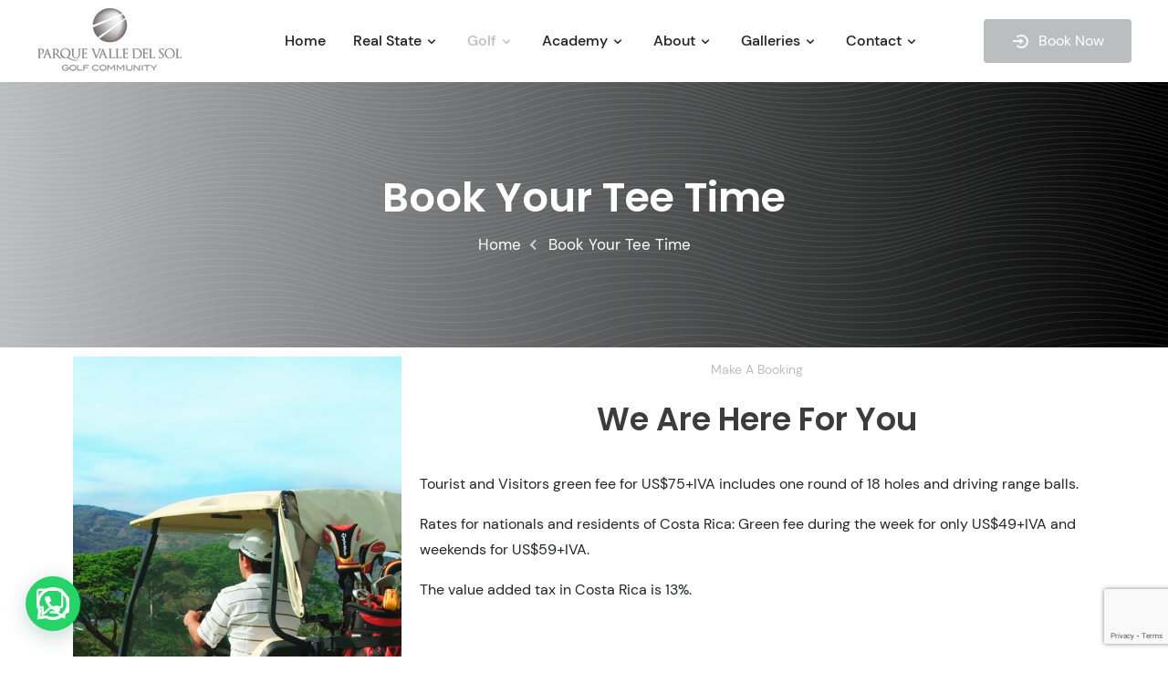

--- FILE ---
content_type: text/html; charset=UTF-8
request_url: https://vallesol.com/book-tee-time/
body_size: 20103
content:

<!doctype html>
<html lang="en-US" prefix="og: https://ogp.me/ns#">
<head><style>img.lazy{min-height:1px}</style><link href="https://vallesol.com/wp-content/plugins/w3-total-cache/pub/js/lazyload.min.js" as="script">
	<meta charset="UTF-8">
	<meta name="viewport" content="width=device-width, initial-scale=1">
	<link rel="profile" href="https://gmpg.org/xfn/11">

		<style>img:is([sizes="auto" i], [sizes^="auto," i]) { contain-intrinsic-size: 3000px 1500px }</style>
	
<!-- Search Engine Optimization by Rank Math - https://rankmath.com/ -->
<title>Book Your Tee Time - Parque Valle del Sol</title>
<meta name="description" content="Make A Booking"/>
<meta name="robots" content="follow, index, max-snippet:-1, max-video-preview:-1, max-image-preview:large"/>
<link rel="canonical" href="https://vallesol.com/book-tee-time/" />
<meta property="og:locale" content="en_US" />
<meta property="og:type" content="article" />
<meta property="og:title" content="Book Your Tee Time - Parque Valle del Sol" />
<meta property="og:description" content="Make A Booking" />
<meta property="og:url" content="https://vallesol.com/book-tee-time/" />
<meta property="og:site_name" content="Parque Valle del Sol" />
<meta property="article:publisher" content="https://www.facebook.com/GolfValleDelSol" />
<meta property="og:updated_time" content="2024-09-13T09:45:25-06:00" />
<meta property="og:image" content="https://vallesol.com/wp-content/uploads/2023/04/1-Reservaciones-y-tee-times.jpg" />
<meta property="og:image:secure_url" content="https://vallesol.com/wp-content/uploads/2023/04/1-Reservaciones-y-tee-times.jpg" />
<meta property="og:image:width" content="600" />
<meta property="og:image:height" content="994" />
<meta property="og:image:alt" content="Book Your Tee Time" />
<meta property="og:image:type" content="image/jpeg" />
<meta property="article:published_time" content="2023-04-26T13:48:42-06:00" />
<meta property="article:modified_time" content="2024-09-13T09:45:25-06:00" />
<meta name="twitter:card" content="summary_large_image" />
<meta name="twitter:title" content="Book Your Tee Time - Parque Valle del Sol" />
<meta name="twitter:description" content="Make A Booking" />
<meta name="twitter:image" content="https://vallesol.com/wp-content/uploads/2023/04/1-Reservaciones-y-tee-times.jpg" />
<meta name="twitter:label1" content="Time to read" />
<meta name="twitter:data1" content="Less than a minute" />
<script type="application/ld+json" class="rank-math-schema">{"@context":"https://schema.org","@graph":[{"@type":"Place","@id":"https://vallesol.com/#place","geo":{"@type":"GeoCoordinates","latitude":"9.9510217415209","longitude":" -84.21292511759682"},"hasMap":"https://www.google.com/maps/search/?api=1&amp;query=9.9510217415209, -84.21292511759682","address":{"@type":"PostalAddress","streetAddress":"Residencial Parque Valle del Sol,1.75 kms noroeste Banco Davivienda, Lindora","addressLocality":"Santa Ana","addressRegion":"San Jos\u00e9","postalCode":"10903","addressCountry":"CR"}},{"@type":"Organization","@id":"https://vallesol.com/#organization","name":"Parque Valle del Sol","url":"https://vallesol.com","sameAs":["https://www.facebook.com/GolfValleDelSol"],"email":"lrivera@vallesol.com","address":{"@type":"PostalAddress","streetAddress":"Residencial Parque Valle del Sol,1.75 kms noroeste Banco Davivienda, Lindora","addressLocality":"Santa Ana","addressRegion":"San Jos\u00e9","postalCode":"10903","addressCountry":"CR"},"logo":{"@type":"ImageObject","@id":"https://vallesol.com/#logo","url":"https://vallesol.com/wp-content/uploads/2023/03/cropped-LogoPVS.png","contentUrl":"https://vallesol.com/wp-content/uploads/2023/03/cropped-LogoPVS.png","caption":"Parque Valle del Sol","inLanguage":"en-US","width":"161","height":"80"},"contactPoint":[{"@type":"ContactPoint","telephone":"+506-2282-9222","contactType":"customer support"}],"description":"Es una empresa especializada en la comercializaci\u00f3n de lotes dentro de un residencial exclusivo, que destaca por contar con el mejor campo de golf del pa\u00eds, ubicado en el coraz\u00f3n del desarrollo.","legalName":"Desarrollos Inmobiliarios Parque Valle del Sol LTDA","location":{"@id":"https://vallesol.com/#place"}},{"@type":"WebSite","@id":"https://vallesol.com/#website","url":"https://vallesol.com","name":"Parque Valle del Sol","alternateName":"PVDS","publisher":{"@id":"https://vallesol.com/#organization"},"inLanguage":"en-US"},{"@type":"ImageObject","@id":"https://vallesol.com/wp-content/uploads/2023/04/1-Reservaciones-y-tee-times.jpg","url":"https://vallesol.com/wp-content/uploads/2023/04/1-Reservaciones-y-tee-times.jpg","width":"200","height":"200","inLanguage":"en-US"},{"@type":"WebPage","@id":"https://vallesol.com/book-tee-time/#webpage","url":"https://vallesol.com/book-tee-time/","name":"Book Your Tee Time - Parque Valle del Sol","datePublished":"2023-04-26T13:48:42-06:00","dateModified":"2024-09-13T09:45:25-06:00","isPartOf":{"@id":"https://vallesol.com/#website"},"primaryImageOfPage":{"@id":"https://vallesol.com/wp-content/uploads/2023/04/1-Reservaciones-y-tee-times.jpg"},"inLanguage":"en-US"},{"@type":"Person","@id":"https://vallesol.com/author/admin/","name":"admin","url":"https://vallesol.com/author/admin/","image":{"@type":"ImageObject","@id":"https://secure.gravatar.com/avatar/372a4b1e40b9a3e2e5a135917b0f2f96e5b53817a0bba8a54b3fb0d139f1ace5?s=96&amp;d=mm&amp;r=g","url":"https://secure.gravatar.com/avatar/372a4b1e40b9a3e2e5a135917b0f2f96e5b53817a0bba8a54b3fb0d139f1ace5?s=96&amp;d=mm&amp;r=g","caption":"admin","inLanguage":"en-US"},"sameAs":["https://vallesol.com"],"worksFor":{"@id":"https://vallesol.com/#organization"}},{"@type":"Article","headline":"Book Your Tee Time - Parque Valle del Sol","datePublished":"2023-04-26T13:48:42-06:00","dateModified":"2024-09-13T09:45:25-06:00","author":{"@id":"https://vallesol.com/author/admin/","name":"admin"},"publisher":{"@id":"https://vallesol.com/#organization"},"description":"Make A Booking","name":"Book Your Tee Time - Parque Valle del Sol","@id":"https://vallesol.com/book-tee-time/#richSnippet","isPartOf":{"@id":"https://vallesol.com/book-tee-time/#webpage"},"image":{"@id":"https://vallesol.com/wp-content/uploads/2023/04/1-Reservaciones-y-tee-times.jpg"},"inLanguage":"en-US","mainEntityOfPage":{"@id":"https://vallesol.com/book-tee-time/#webpage"}}]}</script>
<!-- /Rank Math WordPress SEO plugin -->

<link rel="alternate" type="application/rss+xml" title="Parque Valle del Sol &raquo; Feed" href="https://vallesol.com/feed/" />
<link rel="alternate" type="application/rss+xml" title="Parque Valle del Sol &raquo; Comments Feed" href="https://vallesol.com/comments/feed/" />
<script>
window._wpemojiSettings = {"baseUrl":"https:\/\/s.w.org\/images\/core\/emoji\/16.0.1\/72x72\/","ext":".png","svgUrl":"https:\/\/s.w.org\/images\/core\/emoji\/16.0.1\/svg\/","svgExt":".svg","source":{"concatemoji":"https:\/\/vallesol.com\/wp-includes\/js\/wp-emoji-release.min.js?ver=6.8.3"}};
/*! This file is auto-generated */
!function(s,n){var o,i,e;function c(e){try{var t={supportTests:e,timestamp:(new Date).valueOf()};sessionStorage.setItem(o,JSON.stringify(t))}catch(e){}}function p(e,t,n){e.clearRect(0,0,e.canvas.width,e.canvas.height),e.fillText(t,0,0);var t=new Uint32Array(e.getImageData(0,0,e.canvas.width,e.canvas.height).data),a=(e.clearRect(0,0,e.canvas.width,e.canvas.height),e.fillText(n,0,0),new Uint32Array(e.getImageData(0,0,e.canvas.width,e.canvas.height).data));return t.every(function(e,t){return e===a[t]})}function u(e,t){e.clearRect(0,0,e.canvas.width,e.canvas.height),e.fillText(t,0,0);for(var n=e.getImageData(16,16,1,1),a=0;a<n.data.length;a++)if(0!==n.data[a])return!1;return!0}function f(e,t,n,a){switch(t){case"flag":return n(e,"\ud83c\udff3\ufe0f\u200d\u26a7\ufe0f","\ud83c\udff3\ufe0f\u200b\u26a7\ufe0f")?!1:!n(e,"\ud83c\udde8\ud83c\uddf6","\ud83c\udde8\u200b\ud83c\uddf6")&&!n(e,"\ud83c\udff4\udb40\udc67\udb40\udc62\udb40\udc65\udb40\udc6e\udb40\udc67\udb40\udc7f","\ud83c\udff4\u200b\udb40\udc67\u200b\udb40\udc62\u200b\udb40\udc65\u200b\udb40\udc6e\u200b\udb40\udc67\u200b\udb40\udc7f");case"emoji":return!a(e,"\ud83e\udedf")}return!1}function g(e,t,n,a){var r="undefined"!=typeof WorkerGlobalScope&&self instanceof WorkerGlobalScope?new OffscreenCanvas(300,150):s.createElement("canvas"),o=r.getContext("2d",{willReadFrequently:!0}),i=(o.textBaseline="top",o.font="600 32px Arial",{});return e.forEach(function(e){i[e]=t(o,e,n,a)}),i}function t(e){var t=s.createElement("script");t.src=e,t.defer=!0,s.head.appendChild(t)}"undefined"!=typeof Promise&&(o="wpEmojiSettingsSupports",i=["flag","emoji"],n.supports={everything:!0,everythingExceptFlag:!0},e=new Promise(function(e){s.addEventListener("DOMContentLoaded",e,{once:!0})}),new Promise(function(t){var n=function(){try{var e=JSON.parse(sessionStorage.getItem(o));if("object"==typeof e&&"number"==typeof e.timestamp&&(new Date).valueOf()<e.timestamp+604800&&"object"==typeof e.supportTests)return e.supportTests}catch(e){}return null}();if(!n){if("undefined"!=typeof Worker&&"undefined"!=typeof OffscreenCanvas&&"undefined"!=typeof URL&&URL.createObjectURL&&"undefined"!=typeof Blob)try{var e="postMessage("+g.toString()+"("+[JSON.stringify(i),f.toString(),p.toString(),u.toString()].join(",")+"));",a=new Blob([e],{type:"text/javascript"}),r=new Worker(URL.createObjectURL(a),{name:"wpTestEmojiSupports"});return void(r.onmessage=function(e){c(n=e.data),r.terminate(),t(n)})}catch(e){}c(n=g(i,f,p,u))}t(n)}).then(function(e){for(var t in e)n.supports[t]=e[t],n.supports.everything=n.supports.everything&&n.supports[t],"flag"!==t&&(n.supports.everythingExceptFlag=n.supports.everythingExceptFlag&&n.supports[t]);n.supports.everythingExceptFlag=n.supports.everythingExceptFlag&&!n.supports.flag,n.DOMReady=!1,n.readyCallback=function(){n.DOMReady=!0}}).then(function(){return e}).then(function(){var e;n.supports.everything||(n.readyCallback(),(e=n.source||{}).concatemoji?t(e.concatemoji):e.wpemoji&&e.twemoji&&(t(e.twemoji),t(e.wpemoji)))}))}((window,document),window._wpemojiSettings);
</script>
<link rel='stylesheet' id='bae-main-css' href='https://vallesol.com/wp-content/plugins/document-embedder-addons-for-elementor/admin/assets/css/main.css?ver=1.0.4' media='all' />
<style id='wp-emoji-styles-inline-css'>

	img.wp-smiley, img.emoji {
		display: inline !important;
		border: none !important;
		box-shadow: none !important;
		height: 1em !important;
		width: 1em !important;
		margin: 0 0.07em !important;
		vertical-align: -0.1em !important;
		background: none !important;
		padding: 0 !important;
	}
</style>
<link rel='stylesheet' id='wp-block-library-css' href='https://vallesol.com/wp-includes/css/dist/block-library/style.min.css?ver=6.8.3' media='all' />
<style id='classic-theme-styles-inline-css'>
/*! This file is auto-generated */
.wp-block-button__link{color:#fff;background-color:#32373c;border-radius:9999px;box-shadow:none;text-decoration:none;padding:calc(.667em + 2px) calc(1.333em + 2px);font-size:1.125em}.wp-block-file__button{background:#32373c;color:#fff;text-decoration:none}
</style>
<style id='joinchat-button-style-inline-css'>
.wp-block-joinchat-button{border:none!important;text-align:center}.wp-block-joinchat-button figure{display:table;margin:0 auto;padding:0}.wp-block-joinchat-button figcaption{font:normal normal 400 .6em/2em var(--wp--preset--font-family--system-font,sans-serif);margin:0;padding:0}.wp-block-joinchat-button .joinchat-button__qr{background-color:#fff;border:6px solid #25d366;border-radius:30px;box-sizing:content-box;display:block;height:200px;margin:auto;overflow:hidden;padding:10px;width:200px}.wp-block-joinchat-button .joinchat-button__qr canvas,.wp-block-joinchat-button .joinchat-button__qr img{display:block;margin:auto}.wp-block-joinchat-button .joinchat-button__link{align-items:center;background-color:#25d366;border:6px solid #25d366;border-radius:30px;display:inline-flex;flex-flow:row nowrap;justify-content:center;line-height:1.25em;margin:0 auto;text-decoration:none}.wp-block-joinchat-button .joinchat-button__link:before{background:transparent var(--joinchat-ico) no-repeat center;background-size:100%;content:"";display:block;height:1.5em;margin:-.75em .75em -.75em 0;width:1.5em}.wp-block-joinchat-button figure+.joinchat-button__link{margin-top:10px}@media (orientation:landscape)and (min-height:481px),(orientation:portrait)and (min-width:481px){.wp-block-joinchat-button.joinchat-button--qr-only figure+.joinchat-button__link{display:none}}@media (max-width:480px),(orientation:landscape)and (max-height:480px){.wp-block-joinchat-button figure{display:none}}

</style>
<link rel='stylesheet' id='coblocks-frontend-css' href='https://vallesol.com/wp-content/plugins/coblocks/dist/style-coblocks-1.css?ver=3.1.16' media='all' />
<link rel='stylesheet' id='coblocks-extensions-css' href='https://vallesol.com/wp-content/plugins/coblocks/dist/style-coblocks-extensions.css?ver=3.1.16' media='all' />
<link rel='stylesheet' id='coblocks-animation-css' href='https://vallesol.com/wp-content/plugins/coblocks/dist/style-coblocks-animation.css?ver=2677611078ee87eb3b1c' media='all' />
<style id='global-styles-inline-css'>
:root{--wp--preset--aspect-ratio--square: 1;--wp--preset--aspect-ratio--4-3: 4/3;--wp--preset--aspect-ratio--3-4: 3/4;--wp--preset--aspect-ratio--3-2: 3/2;--wp--preset--aspect-ratio--2-3: 2/3;--wp--preset--aspect-ratio--16-9: 16/9;--wp--preset--aspect-ratio--9-16: 9/16;--wp--preset--color--black: #000000;--wp--preset--color--cyan-bluish-gray: #abb8c3;--wp--preset--color--white: #ffffff;--wp--preset--color--pale-pink: #f78da7;--wp--preset--color--vivid-red: #cf2e2e;--wp--preset--color--luminous-vivid-orange: #ff6900;--wp--preset--color--luminous-vivid-amber: #fcb900;--wp--preset--color--light-green-cyan: #7bdcb5;--wp--preset--color--vivid-green-cyan: #00d084;--wp--preset--color--pale-cyan-blue: #8ed1fc;--wp--preset--color--vivid-cyan-blue: #0693e3;--wp--preset--color--vivid-purple: #9b51e0;--wp--preset--gradient--vivid-cyan-blue-to-vivid-purple: linear-gradient(135deg,rgba(6,147,227,1) 0%,rgb(155,81,224) 100%);--wp--preset--gradient--light-green-cyan-to-vivid-green-cyan: linear-gradient(135deg,rgb(122,220,180) 0%,rgb(0,208,130) 100%);--wp--preset--gradient--luminous-vivid-amber-to-luminous-vivid-orange: linear-gradient(135deg,rgba(252,185,0,1) 0%,rgba(255,105,0,1) 100%);--wp--preset--gradient--luminous-vivid-orange-to-vivid-red: linear-gradient(135deg,rgba(255,105,0,1) 0%,rgb(207,46,46) 100%);--wp--preset--gradient--very-light-gray-to-cyan-bluish-gray: linear-gradient(135deg,rgb(238,238,238) 0%,rgb(169,184,195) 100%);--wp--preset--gradient--cool-to-warm-spectrum: linear-gradient(135deg,rgb(74,234,220) 0%,rgb(151,120,209) 20%,rgb(207,42,186) 40%,rgb(238,44,130) 60%,rgb(251,105,98) 80%,rgb(254,248,76) 100%);--wp--preset--gradient--blush-light-purple: linear-gradient(135deg,rgb(255,206,236) 0%,rgb(152,150,240) 100%);--wp--preset--gradient--blush-bordeaux: linear-gradient(135deg,rgb(254,205,165) 0%,rgb(254,45,45) 50%,rgb(107,0,62) 100%);--wp--preset--gradient--luminous-dusk: linear-gradient(135deg,rgb(255,203,112) 0%,rgb(199,81,192) 50%,rgb(65,88,208) 100%);--wp--preset--gradient--pale-ocean: linear-gradient(135deg,rgb(255,245,203) 0%,rgb(182,227,212) 50%,rgb(51,167,181) 100%);--wp--preset--gradient--electric-grass: linear-gradient(135deg,rgb(202,248,128) 0%,rgb(113,206,126) 100%);--wp--preset--gradient--midnight: linear-gradient(135deg,rgb(2,3,129) 0%,rgb(40,116,252) 100%);--wp--preset--font-size--small: 13px;--wp--preset--font-size--medium: 20px;--wp--preset--font-size--large: 36px;--wp--preset--font-size--x-large: 42px;--wp--preset--spacing--20: 0.44rem;--wp--preset--spacing--30: 0.67rem;--wp--preset--spacing--40: 1rem;--wp--preset--spacing--50: 1.5rem;--wp--preset--spacing--60: 2.25rem;--wp--preset--spacing--70: 3.38rem;--wp--preset--spacing--80: 5.06rem;--wp--preset--shadow--natural: 6px 6px 9px rgba(0, 0, 0, 0.2);--wp--preset--shadow--deep: 12px 12px 50px rgba(0, 0, 0, 0.4);--wp--preset--shadow--sharp: 6px 6px 0px rgba(0, 0, 0, 0.2);--wp--preset--shadow--outlined: 6px 6px 0px -3px rgba(255, 255, 255, 1), 6px 6px rgba(0, 0, 0, 1);--wp--preset--shadow--crisp: 6px 6px 0px rgba(0, 0, 0, 1);}:where(.is-layout-flex){gap: 0.5em;}:where(.is-layout-grid){gap: 0.5em;}body .is-layout-flex{display: flex;}.is-layout-flex{flex-wrap: wrap;align-items: center;}.is-layout-flex > :is(*, div){margin: 0;}body .is-layout-grid{display: grid;}.is-layout-grid > :is(*, div){margin: 0;}:where(.wp-block-columns.is-layout-flex){gap: 2em;}:where(.wp-block-columns.is-layout-grid){gap: 2em;}:where(.wp-block-post-template.is-layout-flex){gap: 1.25em;}:where(.wp-block-post-template.is-layout-grid){gap: 1.25em;}.has-black-color{color: var(--wp--preset--color--black) !important;}.has-cyan-bluish-gray-color{color: var(--wp--preset--color--cyan-bluish-gray) !important;}.has-white-color{color: var(--wp--preset--color--white) !important;}.has-pale-pink-color{color: var(--wp--preset--color--pale-pink) !important;}.has-vivid-red-color{color: var(--wp--preset--color--vivid-red) !important;}.has-luminous-vivid-orange-color{color: var(--wp--preset--color--luminous-vivid-orange) !important;}.has-luminous-vivid-amber-color{color: var(--wp--preset--color--luminous-vivid-amber) !important;}.has-light-green-cyan-color{color: var(--wp--preset--color--light-green-cyan) !important;}.has-vivid-green-cyan-color{color: var(--wp--preset--color--vivid-green-cyan) !important;}.has-pale-cyan-blue-color{color: var(--wp--preset--color--pale-cyan-blue) !important;}.has-vivid-cyan-blue-color{color: var(--wp--preset--color--vivid-cyan-blue) !important;}.has-vivid-purple-color{color: var(--wp--preset--color--vivid-purple) !important;}.has-black-background-color{background-color: var(--wp--preset--color--black) !important;}.has-cyan-bluish-gray-background-color{background-color: var(--wp--preset--color--cyan-bluish-gray) !important;}.has-white-background-color{background-color: var(--wp--preset--color--white) !important;}.has-pale-pink-background-color{background-color: var(--wp--preset--color--pale-pink) !important;}.has-vivid-red-background-color{background-color: var(--wp--preset--color--vivid-red) !important;}.has-luminous-vivid-orange-background-color{background-color: var(--wp--preset--color--luminous-vivid-orange) !important;}.has-luminous-vivid-amber-background-color{background-color: var(--wp--preset--color--luminous-vivid-amber) !important;}.has-light-green-cyan-background-color{background-color: var(--wp--preset--color--light-green-cyan) !important;}.has-vivid-green-cyan-background-color{background-color: var(--wp--preset--color--vivid-green-cyan) !important;}.has-pale-cyan-blue-background-color{background-color: var(--wp--preset--color--pale-cyan-blue) !important;}.has-vivid-cyan-blue-background-color{background-color: var(--wp--preset--color--vivid-cyan-blue) !important;}.has-vivid-purple-background-color{background-color: var(--wp--preset--color--vivid-purple) !important;}.has-black-border-color{border-color: var(--wp--preset--color--black) !important;}.has-cyan-bluish-gray-border-color{border-color: var(--wp--preset--color--cyan-bluish-gray) !important;}.has-white-border-color{border-color: var(--wp--preset--color--white) !important;}.has-pale-pink-border-color{border-color: var(--wp--preset--color--pale-pink) !important;}.has-vivid-red-border-color{border-color: var(--wp--preset--color--vivid-red) !important;}.has-luminous-vivid-orange-border-color{border-color: var(--wp--preset--color--luminous-vivid-orange) !important;}.has-luminous-vivid-amber-border-color{border-color: var(--wp--preset--color--luminous-vivid-amber) !important;}.has-light-green-cyan-border-color{border-color: var(--wp--preset--color--light-green-cyan) !important;}.has-vivid-green-cyan-border-color{border-color: var(--wp--preset--color--vivid-green-cyan) !important;}.has-pale-cyan-blue-border-color{border-color: var(--wp--preset--color--pale-cyan-blue) !important;}.has-vivid-cyan-blue-border-color{border-color: var(--wp--preset--color--vivid-cyan-blue) !important;}.has-vivid-purple-border-color{border-color: var(--wp--preset--color--vivid-purple) !important;}.has-vivid-cyan-blue-to-vivid-purple-gradient-background{background: var(--wp--preset--gradient--vivid-cyan-blue-to-vivid-purple) !important;}.has-light-green-cyan-to-vivid-green-cyan-gradient-background{background: var(--wp--preset--gradient--light-green-cyan-to-vivid-green-cyan) !important;}.has-luminous-vivid-amber-to-luminous-vivid-orange-gradient-background{background: var(--wp--preset--gradient--luminous-vivid-amber-to-luminous-vivid-orange) !important;}.has-luminous-vivid-orange-to-vivid-red-gradient-background{background: var(--wp--preset--gradient--luminous-vivid-orange-to-vivid-red) !important;}.has-very-light-gray-to-cyan-bluish-gray-gradient-background{background: var(--wp--preset--gradient--very-light-gray-to-cyan-bluish-gray) !important;}.has-cool-to-warm-spectrum-gradient-background{background: var(--wp--preset--gradient--cool-to-warm-spectrum) !important;}.has-blush-light-purple-gradient-background{background: var(--wp--preset--gradient--blush-light-purple) !important;}.has-blush-bordeaux-gradient-background{background: var(--wp--preset--gradient--blush-bordeaux) !important;}.has-luminous-dusk-gradient-background{background: var(--wp--preset--gradient--luminous-dusk) !important;}.has-pale-ocean-gradient-background{background: var(--wp--preset--gradient--pale-ocean) !important;}.has-electric-grass-gradient-background{background: var(--wp--preset--gradient--electric-grass) !important;}.has-midnight-gradient-background{background: var(--wp--preset--gradient--midnight) !important;}.has-small-font-size{font-size: var(--wp--preset--font-size--small) !important;}.has-medium-font-size{font-size: var(--wp--preset--font-size--medium) !important;}.has-large-font-size{font-size: var(--wp--preset--font-size--large) !important;}.has-x-large-font-size{font-size: var(--wp--preset--font-size--x-large) !important;}
:where(.wp-block-post-template.is-layout-flex){gap: 1.25em;}:where(.wp-block-post-template.is-layout-grid){gap: 1.25em;}
:where(.wp-block-columns.is-layout-flex){gap: 2em;}:where(.wp-block-columns.is-layout-grid){gap: 2em;}
:root :where(.wp-block-pullquote){font-size: 1.5em;line-height: 1.6;}
</style>
<link rel='stylesheet' id='contact-form-7-css' href='https://vallesol.com/wp-content/plugins/contact-form-7/includes/css/styles.css?ver=6.1.3' media='all' />
<link rel='stylesheet' id='simply-gallery-block-frontend-css' href='https://vallesol.com/wp-content/plugins/simply-gallery-block/blocks/pgc_sgb.min.style.css?ver=3.2.8' media='all' />
<link rel='stylesheet' id='pgc-simply-gallery-plugin-lightbox-style-css' href='https://vallesol.com/wp-content/plugins/simply-gallery-block/plugins/pgc_sgb_lightbox.min.style.css?ver=3.2.8' media='all' />
<link rel='stylesheet' id='trp-language-switcher-style-css' href='https://vallesol.com/wp-content/plugins/translatepress-multilingual/assets/css/trp-language-switcher.css?ver=3.0.3' media='all' />
<link rel='stylesheet' id='wp-components-css' href='https://vallesol.com/wp-includes/css/dist/components/style.min.css?ver=6.8.3' media='all' />
<link rel='stylesheet' id='godaddy-styles-css' href='https://vallesol.com/wp-content/plugins/coblocks/includes/Dependencies/GoDaddy/Styles/build/latest.css?ver=2.0.2' media='all' />
<link rel='stylesheet' id='extendify-utility-styles-css' href='https://vallesol.com/wp-content/plugins/extendify/public/build/utility-minimum.css?ver=6.8.3' media='all' />
<link rel='stylesheet' id='hizmet-font-css' href='https://vallesol.com/wp-content/themes/hizmet/assets/css/hizmet-font.css?ver=1.0.0' media='all' />
<link rel='stylesheet' id='hizmet-bootstrap-css' href='https://vallesol.com/wp-content/themes/hizmet/assets/css/bootstrap.min.css?ver=1.0.0' media='all' />
<link rel='stylesheet' id='hizmet-owl-theme-default-css' href='https://vallesol.com/wp-content/themes/hizmet/assets/css/owl.theme.default.min.css?ver=1.0.0' media='all' />
<link rel='stylesheet' id='hizmet-owl-carousel-css' href='https://vallesol.com/wp-content/themes/hizmet/assets/css/owl.carousel.min.css?ver=1.0.0' media='all' />
<link rel='stylesheet' id='hizmet-magnific-popup-css' href='https://vallesol.com/wp-content/themes/hizmet/assets/css/magnific-popup.min.css?ver=1.0.0' media='all' />
<link rel='stylesheet' id='hizmet-animate-css' href='https://vallesol.com/wp-content/themes/hizmet/assets/css/animate.css?ver=1.0.0' media='all' />
<link rel='stylesheet' id='hizmet-boxicons-css' href='https://vallesol.com/wp-content/themes/hizmet/assets/css/boxicons.min.css?ver=1.0.0' media='all' />
<link rel='stylesheet' id='hizmet-font-awesome-css' href='https://vallesol.com/wp-content/themes/hizmet/assets/css/font-awesome.min.css?ver=1.0.0' media='all' />
<link rel='stylesheet' id='hizmet-remixicon-css' href='https://vallesol.com/wp-content/themes/hizmet/assets/css/remixicon.css?ver=1.0.0' media='all' />
<link rel='stylesheet' id='hizmet-nice-select-css' href='https://vallesol.com/wp-content/themes/hizmet/assets/css/nice-select.css?ver=1.0.0' media='all' />
<link rel='stylesheet' id='hizmet-odometer-css' href='https://vallesol.com/wp-content/themes/hizmet/assets/css/odometer.css?ver=1.0.0' media='all' />
<link rel='stylesheet' id='hizmet-aos-css' href='https://vallesol.com/wp-content/themes/hizmet/assets/css/aos.css?ver=1.0.0' media='all' />
<link rel='stylesheet' id='hizmet-main-css' href='https://vallesol.com/wp-content/themes/hizmet/assets/css/main.css?ver=1.0.0' media='all' />
<link rel='stylesheet' id='hizmet-style-css' href='https://vallesol.com/wp-content/themes/hizmet/style.css?ver=1.0.0' media='all' />
<link rel='stylesheet' id='hizmet-responsive-css' href='https://vallesol.com/wp-content/themes/hizmet/assets/css/responsive.css?ver=1.0.0' media='all' />
<link rel='stylesheet' id='elementor-icons-css' href='https://vallesol.com/wp-content/plugins/elementor/assets/lib/eicons/css/elementor-icons.min.css?ver=5.44.0' media='all' />
<link rel='stylesheet' id='elementor-frontend-css' href='https://vallesol.com/wp-content/uploads/elementor/css/custom-frontend.min.css?ver=1762465892' media='all' />
<link rel='stylesheet' id='elementor-post-7-css' href='https://vallesol.com/wp-content/uploads/elementor/css/post-7.css?ver=1762465895' media='all' />
<link rel='stylesheet' id='font-awesome-5-all-css' href='https://vallesol.com/wp-content/plugins/elementor/assets/lib/font-awesome/css/all.min.css?ver=3.32.5' media='all' />
<link rel='stylesheet' id='font-awesome-4-shim-css' href='https://vallesol.com/wp-content/plugins/elementor/assets/lib/font-awesome/css/v4-shims.min.css?ver=3.32.5' media='all' />
<link rel='stylesheet' id='widget-image-css' href='https://vallesol.com/wp-content/plugins/elementor/assets/css/widget-image.min.css?ver=3.32.5' media='all' />
<link rel='stylesheet' id='eael-general-css' href='https://vallesol.com/wp-content/plugins/essential-addons-for-elementor-lite/assets/front-end/css/view/general.min.css?ver=6.4.0' media='all' />
<link rel='stylesheet' id='elementor-gf-local-roboto-css' href='https://vallesol.com/wp-content/uploads/elementor/google-fonts/css/roboto.css?ver=1742272103' media='all' />
<link rel='stylesheet' id='elementor-gf-local-robotoslab-css' href='https://vallesol.com/wp-content/uploads/elementor/google-fonts/css/robotoslab.css?ver=1742272107' media='all' />
<script src="https://vallesol.com/wp-includes/js/jquery/jquery.min.js?ver=3.7.1" id="jquery-core-js"></script>
<script src="https://vallesol.com/wp-includes/js/jquery/jquery-migrate.min.js?ver=3.4.1" id="jquery-migrate-js"></script>
<script src="https://vallesol.com/wp-content/plugins/elementor/assets/lib/font-awesome/js/v4-shims.min.js?ver=3.32.5" id="font-awesome-4-shim-js"></script>
<link rel="https://api.w.org/" href="https://vallesol.com/wp-json/" /><link rel="alternate" title="JSON" type="application/json" href="https://vallesol.com/wp-json/wp/v2/pages/2009" /><link rel="EditURI" type="application/rsd+xml" title="RSD" href="https://vallesol.com/xmlrpc.php?rsd" />
<meta name="generator" content="WordPress 6.8.3" />
<link rel='shortlink' href='https://vallesol.com/?p=2009' />
<link rel="alternate" title="oEmbed (JSON)" type="application/json+oembed" href="https://vallesol.com/wp-json/oembed/1.0/embed?url=https%3A%2F%2Fvallesol.com%2Fbook-tee-time%2F" />
<link rel="alternate" title="oEmbed (XML)" type="text/xml+oembed" href="https://vallesol.com/wp-json/oembed/1.0/embed?url=https%3A%2F%2Fvallesol.com%2Fbook-tee-time%2F&#038;format=xml" />
<meta name="generator" content="Redux 4.5.8" /><noscript><style>.simply-gallery-amp{ display: block !important; }</style></noscript><noscript><style>.sgb-preloader{ display: none !important; }</style></noscript><link rel="alternate" hreflang="en-US" href="https://vallesol.com/book-tee-time/"/>
<link rel="alternate" hreflang="es-CR" href="https://vallesol.com/es/book-tee-time/"/>
<link rel="alternate" hreflang="en" href="https://vallesol.com/book-tee-time/"/>
<link rel="alternate" hreflang="es" href="https://vallesol.com/es/book-tee-time/"/>
	<style type="text/css">
        		body {
            background-color: ;
            background-repeat: ;
            background-size: ;
            background-attachment: ;
            background-position: ;
            background-image: url(  );
        }
        :root {
            --mainColor: #bbbebf;
            --secondaryColor: #000000;
            --bgColor: #f9fafb;
        }
        .single-pricing-item .link-btn, .default-btn, .default-btn.active::before, .default-btn.active::after, button, input[type="button"], input[type="reset"], input[type="submit"] {
            background: ;
        }
        .single-pricing-item .link-btn::before, .default-btn::before, .default-btn::after, .default-btn.active, button:hover, input[type="button"]:hover, input[type="reset"]:hover, input[type="submit"]:hover {
            background: ;
        }
        .header.main-header {
            background-color: ;
        }
        .blog-area {
            background-color: ;
        }
        .error404 .page-error-area {
            background-color: ;
        }
        .footer-area .footer-top {
            background-color: ;
        }
        .footer-area .footer-bottom {
            background-color: ;
        }
        .site-main .page .page-title-area {
            background: ;
            background-repeat: ;
            background-size: ;
            background-attachment: ;
            background-position:  !important;
        }
        .site-main .post .page-title-area {
            background: ;
            background-repeat: ;
            background-size: ;
            background-attachment: ;
            background-position:  !important;
        }
        .single .site-main .page-title-area {
            background: ;
            background-repeat: ;
            background-size: ;
            background-attachment: ;
            background-position:  !important;
        }
        .search .site-main .page-title-area {
            background: ;
            background-repeat: ;
            background-size: ;
            background-attachment: ;
            background-position:  !important;
        }
        .error404 .page-title-area {
            background: ;
            background-repeat: ;
            background-size: ;
            background-attachment: ;
            background-position:  !important;
        }
                                        	</style>
	<script type="text/javascript">
			</script>

<meta name="generator" content="Elementor 3.32.5; features: additional_custom_breakpoints; settings: css_print_method-external, google_font-enabled, font_display-swap">
			<style>
				.e-con.e-parent:nth-of-type(n+4):not(.e-lazyloaded):not(.e-no-lazyload),
				.e-con.e-parent:nth-of-type(n+4):not(.e-lazyloaded):not(.e-no-lazyload) * {
					background-image: none !important;
				}
				@media screen and (max-height: 1024px) {
					.e-con.e-parent:nth-of-type(n+3):not(.e-lazyloaded):not(.e-no-lazyload),
					.e-con.e-parent:nth-of-type(n+3):not(.e-lazyloaded):not(.e-no-lazyload) * {
						background-image: none !important;
					}
				}
				@media screen and (max-height: 640px) {
					.e-con.e-parent:nth-of-type(n+2):not(.e-lazyloaded):not(.e-no-lazyload),
					.e-con.e-parent:nth-of-type(n+2):not(.e-lazyloaded):not(.e-no-lazyload) * {
						background-image: none !important;
					}
				}
			</style>
			<link rel="icon" href="https://vallesol.com/wp-content/uploads/2023/03/cropped-FaviIconPVS-32x32.png" sizes="32x32" />
<link rel="icon" href="https://vallesol.com/wp-content/uploads/2023/03/cropped-FaviIconPVS-192x192.png" sizes="192x192" />
<link rel="apple-touch-icon" href="https://vallesol.com/wp-content/uploads/2023/03/cropped-FaviIconPVS-180x180.png" />
<meta name="msapplication-TileImage" content="https://vallesol.com/wp-content/uploads/2023/03/cropped-FaviIconPVS-270x270.png" />
		<style id="wp-custom-css">
			.scrollGanadores{
	overflow-y:scroll;
	height:400px;
	overflow-x:hidden;
}		</style>
		</head>

<body class="wp-singular page-template-default page page-id-2009 wp-custom-logo wp-theme-hizmet elementor-2009 translatepress-en_US no-sidebar elementor-default elementor-kit-7 elementor-page elementor-page-2009">
<div id="page" class="site">
	<a class="skip-link screen-reader-text" href="#primary">Skip to content</a>
    
    	<!-- START PRELOADER AREA -->
	<div class="preloader">
		<div class="lds-ripple">
			<div class="loader"></div>
		</div>
	</div>
	<!-- END PRELOADER AREA -->

<!-- Start Header Area -->  
<header class="header main-header">
    <div id="main-sticky-placeholder"></div>
    <div class="main-mainmenu">
        <div class="container-fluid">
            <div class="header-navbar">
                <div class="header-logo">
                    					    <a href="https://vallesol.com/" class="custom-logo-link" rel="home"><img width="161" height="80" src="data:image/svg+xml,%3Csvg%20xmlns='http://www.w3.org/2000/svg'%20viewBox='0%200%20161%2080'%3E%3C/svg%3E" data-src="https://vallesol.com/wp-content/uploads/2023/03/cropped-LogoPVS.png" class="custom-logo lazy" alt="Parque Valle del Sol" decoding="async" /></a>					                </div>
                <div class="header-main-nav">
                    <!-- Start Mainmanu Nav -->
                    <nav class="mainmenu-nav offcanvas" id="mobilemenu-popup">
                        <div class="d-block d-lg-none">
                            <div class="mobile-nav-header">
                                <div class="mobile-nav-logo">
                                    									    <a href="https://vallesol.com/" class="custom-logo-link" rel="home"><img width="161" height="80" src="data:image/svg+xml,%3Csvg%20xmlns='http://www.w3.org/2000/svg'%20viewBox='0%200%20161%2080'%3E%3C/svg%3E" data-src="https://vallesol.com/wp-content/uploads/2023/03/cropped-LogoPVS.png" class="custom-logo lazy" alt="Parque Valle del Sol" decoding="async" /></a>									                                </div>
                                <button class="mobile-menu-close" data-bs-dismiss="offcanvas"><i class="fa fa-times"></i></button>
                            </div>
                        </div>
                        <ul id="menu-primary-menu" class="mainmenu"><li id="menu-item-119" class="menu-item menu-item-type-post_type menu-item-object-page menu-item-home menu-item-119 nav-item"><a title="Home" href="https://vallesol.com/" class="nav-link">Home</a></li>
<li id="menu-item-1899" class="menu-item menu-item-type-custom menu-item-object-custom menu-item-has-children dropdown menu-item-1899 nav-item"><a title="Real State" href="#" data-hover="dropdown" aria-haspopup="true" aria-expanded="false" class="dropdown-toggle nav-link" id="menu-item-dropdown-1899">Real State</a>
<ul class="main-submenu" aria-labelledby="menu-item-dropdown-1899" role="menu">
	<li id="menu-item-2826" class="menu-item menu-item-type-custom menu-item-object-custom menu-item-2826 nav-item"><a title="Residential" href="https://vallesol.com/real-state" class="dropdown-item">Residential</a></li>
	<li id="menu-item-3065" class="menu-item menu-item-type-custom menu-item-object-custom menu-item-has-children dropdown menu-item-3065 nav-item"><a title="Altos del Golf" href="#" data-hover="dropdown" aria-haspopup="true" aria-expanded="false" class="dropdown-toggle nav-link" id="menu-item-dropdown-3065">Altos del Golf</a>
	<ul class="main-submenu" aria-labelledby="menu-item-dropdown-3065" role="menu">
		<li id="menu-item-2846" class="menu-item menu-item-type-post_type menu-item-object-page menu-item-2846 nav-item"><a title="Project" href="https://vallesol.com/altos-del-golf/" class="dropdown-item">Project</a></li>
	</ul>
</li>
	<li id="menu-item-3016" class="menu-item menu-item-type-post_type menu-item-object-page menu-item-3016 nav-item"><a title="Our Land" href="https://vallesol.com/our-land/" class="dropdown-item">Our Land</a></li>
	<li id="menu-item-4156" class="menu-item menu-item-type-post_type menu-item-object-page menu-item-4156 nav-item"><a title="Enviromental commitment" href="https://vallesol.com/enviromental-commitment/" class="dropdown-item">Enviromental commitment</a></li>
</ul>
</li>
<li id="menu-item-127" class="menu-item menu-item-type-custom menu-item-object-custom current-menu-ancestor current-menu-parent menu-item-has-children dropdown active menu-item-127 nav-item"><a title="Golf" href="#" data-hover="dropdown" aria-haspopup="true" aria-expanded="false" class="dropdown-toggle nav-link" id="menu-item-dropdown-127">Golf</a>
<ul class="main-submenu" aria-labelledby="menu-item-dropdown-127" role="menu">
	<li id="menu-item-2064" class="menu-item menu-item-type-post_type menu-item-object-page current-menu-item page_item page-item-2009 current_page_item active menu-item-2064 nav-item"><a title="Book Your Tee Time" href="https://vallesol.com/book-tee-time/" class="dropdown-item">Book Your Tee Time</a></li>
	<li id="menu-item-2847" class="menu-item menu-item-type-post_type menu-item-object-page menu-item-2847 nav-item"><a title="Golf Outing &amp; Tournaments" href="https://vallesol.com/outhings/" class="dropdown-item">Golf Outing &#038; Tournaments</a></li>
	<li id="menu-item-2110" class="menu-item menu-item-type-post_type menu-item-object-page menu-item-2110 nav-item"><a title="Golf Course" href="https://vallesol.com/golf-course/" class="dropdown-item">Golf Course</a></li>
</ul>
</li>
<li id="menu-item-128" class="menu-item menu-item-type-custom menu-item-object-custom menu-item-has-children dropdown menu-item-128 nav-item"><a title="Academy" href="#" data-hover="dropdown" aria-haspopup="true" aria-expanded="false" class="dropdown-toggle nav-link" id="menu-item-dropdown-128">Academy</a>
<ul class="main-submenu" aria-labelledby="menu-item-dropdown-128" role="menu">
	<li id="menu-item-106" class="menu-item menu-item-type-post_type menu-item-object-page menu-item-106 nav-item"><a title="Golf Academy" href="https://vallesol.com/portfolio-grid/" class="dropdown-item">Golf Academy</a></li>
	<li id="menu-item-3624" class="menu-item menu-item-type-post_type menu-item-object-page menu-item-3624 nav-item"><a title="Get Golf Ready" href="https://vallesol.com/get-golf-ready/" class="dropdown-item">Get Golf Ready</a></li>
	<li id="menu-item-3625" class="menu-item menu-item-type-post_type menu-item-object-page menu-item-3625 nav-item"><a title="Corporate Events" href="https://vallesol.com/golf-outing/" class="dropdown-item">Corporate Events</a></li>
	<li id="menu-item-3691" class="menu-item menu-item-type-post_type menu-item-object-page menu-item-3691 nav-item"><a title="One To One" href="https://vallesol.com/onetoone/" class="dropdown-item">One To One</a></li>
	<li id="menu-item-3688" class="menu-item menu-item-type-post_type menu-item-object-page menu-item-3688 nav-item"><a title="Kids Golf" href="https://vallesol.com/kids-golf/" class="dropdown-item">Kids Golf</a></li>
</ul>
</li>
<li id="menu-item-120" class="menu-item menu-item-type-custom menu-item-object-custom menu-item-has-children dropdown menu-item-120 nav-item"><a title="About" href="#" data-hover="dropdown" aria-haspopup="true" aria-expanded="false" class="dropdown-toggle nav-link" id="menu-item-dropdown-120">About</a>
<ul class="main-submenu" aria-labelledby="menu-item-dropdown-120" role="menu">
	<li id="menu-item-89" class="menu-item menu-item-type-post_type menu-item-object-page menu-item-89 nav-item"><a title="About Our Lifestyle" href="https://vallesol.com/about-style-one/" class="dropdown-item">About Our Lifestyle</a></li>
	<li id="menu-item-1237" class="menu-item menu-item-type-custom menu-item-object-custom menu-item-1237 nav-item"><a title="Our History" href="https://vallesol.com/about-us/" class="dropdown-item">Our History</a></li>
</ul>
</li>
<li id="menu-item-5080" class="menu-item menu-item-type-custom menu-item-object-custom menu-item-has-children dropdown menu-item-5080 nav-item"><a title="Galleries" href="#" data-hover="dropdown" aria-haspopup="true" aria-expanded="false" class="dropdown-toggle nav-link" id="menu-item-dropdown-5080">Galleries</a>
<ul class="main-submenu" aria-labelledby="menu-item-dropdown-5080" role="menu">
	<li id="menu-item-5081" class="menu-item menu-item-type-custom menu-item-object-custom menu-item-has-children dropdown menu-item-5081 nav-item"><a title="Real State" href="#" data-hover="dropdown" aria-haspopup="true" aria-expanded="false" class="dropdown-toggle nav-link" id="menu-item-dropdown-5081">Real State</a>
	<ul class="main-submenu" aria-labelledby="menu-item-dropdown-5081" role="menu">
		<li id="menu-item-5083" class="menu-item menu-item-type-post_type menu-item-object-page menu-item-5083 nav-item"><a title="Parque Valle del Sol Gallery" href="https://vallesol.com/pvs-gallery/" class="dropdown-item">Parque Valle del Sol Gallery</a></li>
		<li id="menu-item-5084" class="menu-item menu-item-type-post_type menu-item-object-page menu-item-5084 nav-item"><a title="Altos del Golf Gallery" href="https://vallesol.com/ag-gallery/" class="dropdown-item">Altos del Golf Gallery</a></li>
	</ul>
</li>
	<li id="menu-item-5082" class="menu-item menu-item-type-custom menu-item-object-custom menu-item-has-children dropdown menu-item-5082 nav-item"><a title="Golf" href="#" data-hover="dropdown" aria-haspopup="true" aria-expanded="false" class="dropdown-toggle nav-link" id="menu-item-dropdown-5082">Golf</a>
	<ul class="main-submenu" aria-labelledby="menu-item-dropdown-5082" role="menu">
		<li id="menu-item-5085" class="menu-item menu-item-type-post_type menu-item-object-page menu-item-5085 nav-item"><a title="Golf Gallery" href="https://vallesol.com/golf-gallery/" class="dropdown-item">Golf Gallery</a></li>
		<li id="menu-item-5086" class="menu-item menu-item-type-post_type menu-item-object-page menu-item-5086 nav-item"><a title="Academy Gallery" href="https://vallesol.com/academy-gallery/" class="dropdown-item">Academy Gallery</a></li>
	</ul>
</li>
</ul>
</li>
<li id="menu-item-3687" class="menu-item menu-item-type-custom menu-item-object-custom menu-item-has-children dropdown menu-item-3687 nav-item"><a title="Contact" href="#" data-hover="dropdown" aria-haspopup="true" aria-expanded="false" class="dropdown-toggle nav-link" id="menu-item-dropdown-3687">Contact</a>
<ul class="main-submenu" aria-labelledby="menu-item-dropdown-3687" role="menu">
	<li id="menu-item-100" class="menu-item menu-item-type-post_type menu-item-object-page menu-item-100 nav-item"><a title="Contact" href="https://vallesol.com/contact/" class="dropdown-item">Contact</a></li>
	<li id="menu-item-3685" class="menu-item menu-item-type-custom menu-item-object-custom menu-item-has-children dropdown menu-item-3685 nav-item"><a title="Language" href="#" data-hover="dropdown" aria-haspopup="true" aria-expanded="false" class="dropdown-toggle nav-link" id="menu-item-dropdown-3685">Language</a>
	<ul class="main-submenu" aria-labelledby="menu-item-dropdown-3685" role="menu">
		<li id="menu-item-3684" class="trp-language-switcher-container menu-item menu-item-type-post_type menu-item-object-language_switcher current-language-menu-item menu-item-3684 nav-item"><a title="EN" href="https://vallesol.com/book-tee-time/" class="dropdown-item"><span data-no-translation><img class="trp-flag-image lazy" src="data:image/svg+xml,%3Csvg%20xmlns='http://www.w3.org/2000/svg'%20viewBox='0%200%2018%2012'%3E%3C/svg%3E" data-src="https://vallesol.com/wp-content/plugins/translatepress-multilingual/assets/images/flags/en_US.png" width="18" height="12" alt="en_US" title="English"><span class="trp-ls-language-name">EN</span></span></a></li>
		<li id="menu-item-3686" class="trp-language-switcher-container menu-item menu-item-type-post_type menu-item-object-language_switcher menu-item-3686 nav-item"><a title="ES" href="https://vallesol.com/es/book-tee-time/" class="dropdown-item"><span data-no-translation><img class="trp-flag-image lazy" src="data:image/svg+xml,%3Csvg%20xmlns='http://www.w3.org/2000/svg'%20viewBox='0%200%2018%2012'%3E%3C/svg%3E" data-src="https://vallesol.com/wp-content/plugins/translatepress-multilingual/assets/images/flags/es_CR.png" width="18" height="12" alt="es_CR" title="Spanish"><span class="trp-ls-language-name">ES</span></span></a></li>
	</ul>
</li>
</ul>
</li>
</ul>                    </nav>
                    <!-- End Mainmanu Nav -->
                </div>
                <div class="header-action">
                    <ul class="list-unstyled">
                        <li class="header-btn">
                        	                                <a href="https://vallesol.com/booking-style-one/" class="default-btn icon">
                                    <i class='bx bx-log-in-circle'></i>Book Now                                </a>
                                                    </li>
                        <li class="mobile-menu-btn sidemenu-btn d-lg-none d-block">
                            <button class="btn-wrap btn-dark" data-bs-toggle="offcanvas" data-bs-target="#mobilemenu-popup">
                                <span></span>
                                <span></span>
                                <span></span>
                            </button>
                        </li>
                    </ul>
                </div>
            </div>
        </div>
    </div>
</header>
<!-- End Header Area -->

	<main id="primary" class="site-main">

		
<article id="post-2009" class="post-2009 page type-page status-publish hentry">
	
			<!-- START PAGE TITLE AREA -->
		<div class="page-title-area">
			<div class="container">
				<div class="page-title-content">
					<h2>Book Your Tee Time</h2>
					<ul>
						<li>
							<a href="https://vallesol.com/">
								Home							</a>
						</li>
						<li class="active">Book Your Tee Time</li>
					</ul>
				</div>
			</div>
		</div>
		<!-- END PAGE TITLE AREA -->
    
    <div class="entry-content">

	    <div class="container-block-fluid">

		    <div class="row">
	            
	            
		    		                <div data-aos="fade-up" data-aos-duration="1200" class="full-col col-lg-12">
	            
	                <div class="page-content">

						
						
								<div data-elementor-type="wp-page" data-elementor-id="2009" class="elementor elementor-2009" data-elementor-post-type="page">
						<section class="elementor-section elementor-top-section elementor-element elementor-element-2a0bdaf elementor-section-boxed elementor-section-height-default elementor-section-height-default" data-id="2a0bdaf" data-element_type="section">
						<div class="elementor-container elementor-column-gap-default">
					<div class="elementor-column elementor-col-33 elementor-top-column elementor-element elementor-element-3c25bed" data-id="3c25bed" data-element_type="column">
			<div class="elementor-widget-wrap elementor-element-populated">
						<div class="elementor-element elementor-element-64d5862 elementor-widget elementor-widget-image" data-id="64d5862" data-element_type="widget" data-widget_type="image.default">
				<div class="elementor-widget-container">
															<img decoding="async" width="600" height="994" src="data:image/svg+xml,%3Csvg%20xmlns='http://www.w3.org/2000/svg'%20viewBox='0%200%20600%20994'%3E%3C/svg%3E" data-src="https://vallesol.com/wp-content/uploads/2023/04/1-Reservaciones-y-tee-times.jpg" class="attachment-large size-large wp-image-2011 lazy" alt="" data-srcset="https://vallesol.com/wp-content/uploads/2023/04/1-Reservaciones-y-tee-times.jpg 600w, https://vallesol.com/wp-content/uploads/2023/04/1-Reservaciones-y-tee-times-181x300.jpg 181w, https://vallesol.com/wp-content/uploads/2023/04/1-Reservaciones-y-tee-times-7x12.jpg 7w" data-sizes="(max-width: 600px) 100vw, 600px" />															</div>
				</div>
					</div>
		</div>
				<div class="elementor-column elementor-col-66 elementor-top-column elementor-element elementor-element-c45a9ac" data-id="c45a9ac" data-element_type="column">
			<div class="elementor-widget-wrap elementor-element-populated">
						<div class="elementor-element elementor-element-9b2525f elementor-widget elementor-widget-text-editor" data-id="9b2525f" data-element_type="widget" data-widget_type="text-editor.default">
				<div class="elementor-widget-container">
									<p style="text-align: center;"><span style="color: #bbbebf; font-family: 'DM Sans', sans-serif; font-size: 14px; text-align: center;">Make A Booking</span></p>								</div>
				</div>
				<div class="elementor-element elementor-element-7dfcd0f elementor-widget elementor-widget-text-editor" data-id="7dfcd0f" data-element_type="widget" data-widget_type="text-editor.default">
				<div class="elementor-widget-container">
									<h2 style="box-sizing: border-box; margin-bottom: 1rem; font-size: 35px; font-family: var(--font-secondary); text-align: center;">We Are Here For You</h2>								</div>
				</div>
				<div class="elementor-element elementor-element-fd60887 elementor-widget elementor-widget-text-editor" data-id="fd60887" data-element_type="widget" data-widget_type="text-editor.default">
				<div class="elementor-widget-container">
									<p>Tourist and Visitors green fee for US$75+IVA includes one round of 18 holes and driving range balls.</p>
<p>Rates for nationals and residents of Costa Rica: Green fee during the week for only US$49+IVA and weekends for US$59+IVA.</p>
<p>The value added tax in Costa Rica is 13%.</p>								</div>
				</div>
					</div>
		</div>
					</div>
		</section>
				<section class="elementor-section elementor-top-section elementor-element elementor-element-46286bde elementor-section-boxed elementor-section-height-default elementor-section-height-default" data-id="46286bde" data-element_type="section">
						<div class="elementor-container elementor-column-gap-default">
					<div class="elementor-column elementor-col-100 elementor-top-column elementor-element elementor-element-8520e7" data-id="8520e7" data-element_type="column">
			<div class="elementor-widget-wrap elementor-element-populated">
						<div class="elementor-element elementor-element-21c606b elementor-widget elementor-widget-text-editor" data-id="21c606b" data-element_type="widget" data-widget_type="text-editor.default">
				<div class="elementor-widget-container">
									
<p><!--noptimize-->
        <script type="text/javascript">
         var cp_hourbk_cancel_label = 'Cancel';
         var cp_hourbk_quantity_label = 'Quantity';
         var cp_hourbk_cost_label = 'Cost';
         var cp_hourbk_overlapping_label = 'Selected time is no longer available. Please select a different time.';         
		 var cp_hourbk_nomore_label = 'No more slots available.';
         var cp_hourbk_avoid_overlapping = 0;
         var apphboverbooking_handler0 = false;
         function cp_appbooking_pform_doValidate_1(form)
         {
            try { if (document.cp_appbooking_pform_1.cp_appbooking_pform_status.value == '1') return false; } catch (e) {}
            $dexQuery = jQuery.noConflict();
            try { document.cp_appbooking_pform_1.cp_ref_page.value = document.location; } catch (e) {}
            $dexQuery = jQuery.noConflict();            var result = '';
            try {
            if (!apphboverbooking_handler0) {
            if (document.cp_appbooking_pform_1.hdcaptcha_cp_appbooking_post.value == '') { setTimeout( "cp_appbooking_cerror_1()", 100); return false; }
            var result = $dexQuery.ajax({ type: "GET", url: "https://vallesol.com/?ps=_1&cp_appbooking_pform_process=2&cp_appbooking_id=2&inAdmin=1&ps=_1&hdcaptcha_cp_appbooking_post="+document.cp_appbooking_pform_1.hdcaptcha_cp_appbooking_post.value, async: false }).responseText;
            }
            } catch (e) {result='';console.log('AHB: Captcha not detected.');}
            if (!apphboverbooking_handler0 && result.indexOf("captchafailed") != -1) {
                $dexQuery("#captchaimg_1").attr('src', $dexQuery("#captchaimg_1").attr('src')+'&'+Math.floor((Math.random() * 99999) + 1));
                setTimeout( "cp_appbooking_cerror_1()", 100);
                return false;
            } else             {
                var cpefb_error = 0;
                $dexQuery("#cp_appbooking_pform_1").find(".cpefb_error").each(function(index){
                if ($dexQuery(this).css("display")!="none")
                    cpefb_error++;
                });
                if (cpefb_error==0)
                {
                    if (!apphboverbooking_handler0)
                    {
                        try { document.cp_appbooking_pform_1.cp_appbooking_pform_status.value = '1';	 } catch (e) {}
                        apphbblink_1(".pbSubmit:visible");
                        $dexQuery("#cp_appbooking_pform_1").find(".avoid_overlapping_before").not(".ignore,.ignorepb").removeClass("avoid_overlapping_before").removeClass("valid").addClass("avoid_overlapping");
                        cp_hourbk_avoid_overlapping = 1;
                        try {
                            $dexQuery("#cp_appbooking_pform_1").find(".avoid_overlapping").valid();
                        } catch (e) { cp_hourbk_avoid_overlapping = 0; }
                        function check_cp_hourbk_avoid_overlapping(){
		                    if (cp_hourbk_avoid_overlapping>0)
		                        setTimeout(check_cp_hourbk_avoid_overlapping,100);
		                    else
		                    {
                                var cpefb_error = 0;
                                $dexQuery("#cp_appbooking_pform_1").find(".cpefb_error").each(function(index){
                                    if ($dexQuery(this).css("display")!="none")
                                        cpefb_error++;
                                    });
                                try { document.cp_appbooking_pform_1.cp_appbooking_pform_status.value = '0';	 } catch (e) {}
                                if (cpefb_error==0)
                                {
                                    apphboverbooking_handler0 = true;
                                    if (cp_appbooking_pform_doValidate_1(form))
                                    {
                                        $dexQuery( ".pbSubmit" ).unbind();
                                        if ($dexQuery( ".pbSubmit" ).hasClass("nofirst"))
                                            return false;
                                        $dexQuery( ".pbSubmit" ).addClass("nofirst");
                                        document.getElementById("cp_appbooking_pform_1").submit();
                                    }
                                }
		                    }
		                }
		                check_cp_hourbk_avoid_overlapping();
                        return false;
                    }
                    	        		$dexQuery("#cp_appbooking_pform_1").find( '.ignore' ).closest( '.fields' ).remove();
	        	}
	        	document.getElementById("form_structure_1").value = '';
	        	document.getElementById("refpage_1").value = document.location;
                try {
                    if (cpefb_error==0)
                    {
                        document.cp_appbooking_pform_1.cp_appbooking_pform_status.value = '1';
                        apphbblink_1(".pbSubmit");
                    }
                } catch (e) {}
                return true;
            }
         }
         function apphbblink_1(selector){
             try {
                 $dexQuery = jQuery.noConflict();
                 $dexQuery(selector).fadeOut(1000, function(){
                     $dexQuery(this).fadeIn(1000, function(){
                             try {
                                 if (document.cp_appbooking_pform_1.cp_appbooking_pform_status.value != '0')
                                     apphbblink_1(this);
                             } catch (e) { console.log(e)}
                     });
                 });
             } catch (e) {}
         }
         function cp_appbooking_cerror_1(){$dexQuery = jQuery.noConflict();$dexQuery("#hdcaptcha_error_1").css('top',$dexQuery("#hdcaptcha_cp_appbooking_post_1").outerHeight());$dexQuery("#hdcaptcha_error_1").css("display","inline");}
        </script><!--/noptimize-->
        <link rel='stylesheet' media="all" href="https://vallesol.com/wp-content/plugins/appointment-hour-booking/templates/08/style.css" type="text/css" /><form class="cpp_form no-prefetch" name="cp_appbooking_pform_1" id="cp_appbooking_pform_1" action="" method="post" enctype="multipart/form-data" onsubmit="return cp_appbooking_pform_doValidate_1(this);"><input type="hidden" name="cp_pform_psequence" value="_1" /><input type="hidden" name="cp_appbooking_pform_process" value="1" /><input type="hidden" name="cp_appbooking_id" value="2" /><input type="hidden" name="cp_ref_page" value="" /><input type="hidden" name="form_structure_1" id="form_structure_1" size="180" value="[[{&quot;form_identifier&quot;:&quot;&quot;,&quot;name&quot;:&quot;fieldname4&quot;,&quot;shortlabel&quot;:&quot;&quot;,&quot;index&quot;:0,&quot;ftype&quot;:&quot;ftext&quot;,&quot;userhelp&quot;:&quot;&quot;,&quot;userhelpTooltip&quot;:&quot;&quot;,&quot;csslayout&quot;:&quot;&quot;,&quot;title&quot;:&quot;Name&quot;,&quot;predefined&quot;:&quot;&quot;,&quot;predefinedClick&quot;:false,&quot;required&quot;:true,&quot;size&quot;:&quot;medium&quot;,&quot;minlength&quot;:&quot;&quot;,&quot;maxlength&quot;:&quot;&quot;,&quot;equalTo&quot;:&quot;&quot;,&quot;fBuild&quot;:{}},{&quot;form_identifier&quot;:&quot;&quot;,&quot;name&quot;:&quot;email&quot;,&quot;shortlabel&quot;:&quot;&quot;,&quot;index&quot;:1,&quot;ftype&quot;:&quot;femail&quot;,&quot;userhelp&quot;:&quot;&quot;,&quot;userhelpTooltip&quot;:&quot;&quot;,&quot;csslayout&quot;:&quot;&quot;,&quot;title&quot;:&quot;Email&quot;,&quot;predefined&quot;:&quot;&quot;,&quot;predefinedClick&quot;:false,&quot;required&quot;:true,&quot;size&quot;:&quot;medium&quot;,&quot;equalTo&quot;:&quot;&quot;,&quot;fBuild&quot;:{}},{&quot;form_identifier&quot;:&quot;&quot;,&quot;name&quot;:&quot;fieldname5&quot;,&quot;shortlabel&quot;:&quot;&quot;,&quot;index&quot;:2,&quot;ftype&quot;:&quot;ftext&quot;,&quot;userhelp&quot;:&quot;&quot;,&quot;userhelpTooltip&quot;:&quot;&quot;,&quot;csslayout&quot;:&quot;&quot;,&quot;title&quot;:&quot;Phone&quot;,&quot;predefined&quot;:&quot;&quot;,&quot;predefinedClick&quot;:false,&quot;required&quot;:true,&quot;size&quot;:&quot;medium&quot;,&quot;minlength&quot;:&quot;&quot;,&quot;maxlength&quot;:&quot;&quot;,&quot;equalTo&quot;:&quot;&quot;,&quot;fBuild&quot;:{}},{&quot;form_identifier&quot;:&quot;&quot;,&quot;name&quot;:&quot;fieldname3&quot;,&quot;shortlabel&quot;:&quot;&quot;,&quot;index&quot;:3,&quot;ftype&quot;:&quot;ftext&quot;,&quot;userhelp&quot;:&quot;&quot;,&quot;userhelpTooltip&quot;:&quot;&quot;,&quot;csslayout&quot;:&quot;&quot;,&quot;title&quot;:&quot;Address&quot;,&quot;predefined&quot;:&quot;&quot;,&quot;predefinedClick&quot;:false,&quot;required&quot;:true,&quot;size&quot;:&quot;medium&quot;,&quot;minlength&quot;:&quot;&quot;,&quot;maxlength&quot;:&quot;&quot;,&quot;equalTo&quot;:&quot;&quot;,&quot;fBuild&quot;:{}},{&quot;form_identifier&quot;:&quot;&quot;,&quot;name&quot;:&quot;fieldname1&quot;,&quot;shortlabel&quot;:&quot;&quot;,&quot;index&quot;:4,&quot;ftype&quot;:&quot;fapp&quot;,&quot;userhelp&quot;:&quot;&quot;,&quot;userhelpTooltip&quot;:&quot;&quot;,&quot;csslayout&quot;:&quot;&quot;,&quot;title&quot;:&quot;Our Services&quot;,&quot;services&quot;:[{&quot;name&quot;:&quot;Tee Time&quot;,&quot;price&quot;:0,&quot;capacity&quot;:&quot;1&quot;,&quot;duration&quot;:&quot;10&quot;,&quot;pb&quot;:0,&quot;pa&quot;:0,&quot;ohindex&quot;:0,&quot;idx&quot;:2}],&quot;openhours&quot;:[],&quot;allOH&quot;:[{&quot;name&quot;:&quot;Default&quot;,&quot;openhours&quot;:[{&quot;type&quot;:&quot;all&quot;,&quot;d&quot;:&quot;&quot;,&quot;h1&quot;:&quot;6&quot;,&quot;m1&quot;:&quot;0&quot;,&quot;h2&quot;:&quot;15&quot;,&quot;m2&quot;:&quot;0&quot;},{&quot;type&quot;:&quot;d1&quot;,&quot;d&quot;:&quot;&quot;,&quot;h1&quot;:&quot;8&quot;,&quot;m1&quot;:&quot;0&quot;,&quot;h2&quot;:&quot;15&quot;,&quot;m2&quot;:&quot;0&quot;},{&quot;type&quot;:&quot;special&quot;,&quot;d&quot;:&quot;2023-08-14&quot;,&quot;h1&quot;:&quot;6&quot;,&quot;m1&quot;:&quot;0&quot;,&quot;h2&quot;:&quot;15&quot;,&quot;m2&quot;:&quot;0&quot;}]}],&quot;dateFormat&quot;:&quot;mm\/dd\/yy&quot;,&quot;showDropdown&quot;:false,&quot;showTotalCost&quot;:false,&quot;showTotalCostFormat&quot;:&quot;$ {0}&quot;,&quot;showEndTime&quot;:false,&quot;showQuantity&quot;:false,&quot;usedSlotsCheckbox&quot;:true,&quot;avoidOverlaping&quot;:true,&quot;emptySelectCheckbox&quot;:false,&quot;emptySelect&quot;:&quot;-- Please select service --&quot;,&quot;dropdownRange&quot;:&quot;-10:+10&quot;,&quot;working_dates&quot;:[true,true,true,true,true,true,true],&quot;numberOfMonths&quot;:1,&quot;maxNumberOfApp&quot;:&quot;1&quot;,&quot;firstDay&quot;:0,&quot;minDate&quot;:&quot;0&quot;,&quot;maxDate&quot;:&quot;&quot;,&quot;defaultDate&quot;:&quot;&quot;,&quot;invalidDates&quot;:&quot;&quot;,&quot;tmpinvalidDates&quot;:&quot;&quot;,&quot;required&quot;:true,&quot;bSlotsCheckbox&quot;:true,&quot;bSlots&quot;:30,&quot;militaryTime&quot;:1,&quot;autonum&quot;:16,&quot;autonumStaff&quot;:0,&quot;fBuild&quot;:{},&quot;special_days&quot;:[&quot;2023-08-14&quot;],&quot;minDateTmp&quot;:&quot;0&quot;,&quot;getMinDate&quot;:{},&quot;tmpinvalidDatestime&quot;:[]}],[{&quot;title&quot;:&quot;Tee Time Book&quot;,&quot;description&quot;:&quot;&quot;,&quot;formlayout&quot;:&quot;left_aligned&quot;,&quot;formtemplate&quot;:&quot;ahb_m2&quot;,&quot;evalequations&quot;:1,&quot;autocomplete&quot;:1,&quot;autofocus&quot;:false}]]" /><input type="hidden" name="refpage_1" id="refpage_1" value=""><input type="hidden" name="cp_appbooking_pform_status" value="0" /><input name="anonce" type="hidden" value="369483af99"/>
<div id="fbuilder">
    <div id="fbuilder_1">
        <div id="formheader_1"></div>
        <div id="fieldlist_1"></div>
    </div>
</div>
<div style="display:none">
<div id="cpcaptchalayer_1" class="cpcaptchalayer">
 <div class="fields" id="field-c0" style="display:none">
    <label></label>
    <div class="dfield"><!--addons-payment-options--></div>
    <div class="clearer"></div>
 </div>
  Security Code:<br />
  <img decoding="async" src="https://vallesol.com/?cp_appbooking_captcha=captcha&amp;ps=_1&amp;inAdmin=1&amp;width=180&amp;height=60&amp;letter_count=5&amp;min_size=25&amp;max_size=35&amp;noise=180&amp;noiselength=4&amp;bcolor=ffffff&amp;border=000000&amp;font=font1"  id="captchaimg_1" alt="security code" border="0" class="skip-lazy" />
  <br />Please enter the security code:<br />
  <div class="dfield"><input type="text" size="20" name="hdcaptcha_cp_appbooking_post" id="hdcaptcha_cp_appbooking_post_1" value="" autocomplete="off" />
  <div class="cpefb_error message" id="hdcaptcha_error_1" generated="true" style="display:none;position: absolute; left: 0px; top: 25px;">Please enter a valid captcha code.</div>
  </div><br />
<!-- rcadon -->
</div>
</div>
<div id="cp_subbtn_1" class="cp_subbtn">Submit</div>
<div style="clear:both;"></div>
</form>
</p>
								</div>
				</div>
					</div>
		</div>
					</div>
		</section>
				</div>
		
					</div>

				</div>
	            
	            
			</div>

		</div>

	</div><!-- .entry-content -->

</article><!-- #post-2009 -->

	</main><!-- #main -->


<!-- Start Footer Area -->
<footer class="footer-area">
    <div class="footer-top ptb-70">
        <div class="container-fluid">
            <div class="row">
                <div class="col-lg-3 col-md-12 col-sm-12 pt-30">
                			
		<div class="single-widget">	
			                <div class="footer-logo">
    				<a href="https://vallesol.com">
                        <img class="lazy" src="data:image/svg+xml,%3Csvg%20xmlns='http://www.w3.org/2000/svg'%20viewBox='0%200%20161%2080'%3E%3C/svg%3E" data-src="https://vallesol.com/wp-content/uploads/2023/03/cropped-LogoPVS.png" />
                    </a>
                </div>
		    			<div class="textwidget white-color">
                <p>A high quality of life set in a natural environment.</p>
            </div>
		</div>	
		
                    </div>
                <div class="col-lg-3 col-md-12 col-sm-12 pt-30">
                	<section id="block-27" class="widget widget_block"><div id="footer-widget">
   <div style="text-align: center;"><a href="#" style="color: white; font-family:roboto; font-size:20px; font-weight:900">REAL STATE</a></div>
<div style="height: 10px;"></div>
<div style="width: 50px; height: 4px; background-color: #bbbebf;"></div>
<div style="height: 15px"></div>
<ul>
    <li><a href="https://vallesol.com/real-state/" style="color: white;">Residential</a></li>
    <li><a href="https://vallesol.com/enviromental-commitment/" style="color: white;">Enviromental Commitment</a></li>
</ul>
<div style="height: 15px"></div>

<div style="height:15px; text-align:center;"><a href="#" style="color: white; font-family:roboto; font-size:20px; font-weight:900">GOLF</a></div>
<div style="height: 10px"></div>
<div style="width: 50px; height: 4px; background-color: #bbbebf;"></div>
<div style="height: 15px;"></div>
<ul>
    <li><a href="https://vallesol.com/book-tee-time/" style="color: white;">Book Your Tee Time</a></li>
    <li><a href="https://vallesol.com/portfolio-grid/" style="color: white;">Golf Academy</a></li>
    <li><a href="https://vallesol.com/outhings/" style="color: white;">Golf Outing - Tournaments</a></li>
</ul>

</div></section>                </div>
                <div class="col-lg-3 col-md-12 col-sm-12 pt-30">
                	       
        <div class="single-widget contact"> 
                        <h3 class="footer-title">Contact Info</h3>
            <ul class="address-widget">
                                    <li>
                        <i aria-hidden="true" class="bx bx-location-plus"></i>
                        <div class="desc">
                            1.75 kms northwest Davivienda Bank Lindora, Residencial Parque Valle del Sol, Pozos, Santa Ana, San José, Costa Rica.     
                        </div>
                    </li>
                                    <li>
                        <i aria-hidden="true" class="bx bx-envelope"></i>
                        <div class="desc">
                            golf@vallesol.com residential@vallesol.com                        </div> 
                    </li>    
                                    <li>
                        <i aria-hidden="true" class="bx bx-phone-call"></i>
                        <div class="desc">
                             +506 2282 9222                        </div>
                    </li>
                                    <li>
                        <i aria-hidden="true" class="bx bx-time"></i>
                        <div class="desc time">
                            Office Hours: 8 A.M. - 5 P.M. Golf Hours: Monday 8:00 A.M. 6:00 P.M. Rest of the week 6 A.M. - 6 P.M.                        </div>
                    </li>
                            </ul>
        </div>                           

                    </div>
                <div class="col-lg-3 col-md-12 col-sm-12 pt-30">
                	<section id="mc4wp_form_widget-2" class="widget widget_mc4wp_form_widget"><h3 class="widget-title footer-title">Newsletter</h3><script>(function() {
	window.mc4wp = window.mc4wp || {
		listeners: [],
		forms: {
			on: function(evt, cb) {
				window.mc4wp.listeners.push(
					{
						event   : evt,
						callback: cb
					}
				);
			}
		}
	}
})();
</script><!-- Mailchimp for WordPress v4.10.8 - https://wordpress.org/plugins/mailchimp-for-wp/ --><form id="mc4wp-form-1" class="mc4wp-form mc4wp-form-129" method="post" data-id="129" data-name="Hizmet Subscribe Form" ><div class="mc4wp-form-fields"><p class="widget-desc white-color">Stay up to update with our latest news and services.</p>
<p> 
	<input type="email" name="EMAIL" placeholder="Your email address" required />
	<input type="submit" value="Subscribe Now" />
</p></div><label style="display: none !important;">Leave this field empty if you're human: <input type="text" name="_mc4wp_honeypot" value="" tabindex="-1" autocomplete="off" /></label><input type="hidden" name="_mc4wp_timestamp" value="1762594632" /><input type="hidden" name="_mc4wp_form_id" value="129" /><input type="hidden" name="_mc4wp_form_element_id" value="mc4wp-form-1" /><div class="mc4wp-response"></div></form><!-- / Mailchimp for WordPress Plugin --></section>                </div>
            </div>
        </div>
    </div>
    <div class="footer-bottom">
        <div class="container-fluid">                    
            <div class="row y-middle">
                <div class="col-xl-4 col-lg-6 text-lg-end text-center order-last">
                    						<ul class="footer-social">
							                                <li><a href="https://www.facebook.com/GolfValleDelSol/"><i class="bx bxl-facebook"></i></a></li>
                                                                                                                                                                                                        <li><a href="https://www.instagram.com/golfvalledelsol/"><i class="bx bxl-instagram"></i></a></li>
                                                                                    						</ul>
					                </div>
                <div class="col-xl-8 col-lg-6">
                    <div class="copyright text-lg-start text-center">
                        										                    <p>© 2025 Copyright Valle del Sol Golf Course.</p>
			                			                                </div>
                </div>
            </div>
        </div>
    </div>
</footer>
<!-- End Footer Area -->

<!-- START GO TOP AREA -->
<div class="go-top">
	<i class='bx bx-chevrons-up'></i>
</div>
<!-- END GO TOP AREA -->
		
</div><!-- #page -->

<template id="tp-language" data-tp-language="en_US"></template><script type="speculationrules">
{"prefetch":[{"source":"document","where":{"and":[{"href_matches":"\/*"},{"not":{"href_matches":["\/wp-*.php","\/wp-admin\/*","\/wp-content\/uploads\/*","\/wp-content\/*","\/wp-content\/plugins\/*","\/wp-content\/themes\/hizmet\/*","\/*\\?(.+)"]}},{"not":{"selector_matches":"a[rel~=\"nofollow\"]"}},{"not":{"selector_matches":".no-prefetch, .no-prefetch a"}}]},"eagerness":"conservative"}]}
</script>
<script>(function() {function maybePrefixUrlField () {
  const value = this.value.trim()
  if (value !== '' && value.indexOf('http') !== 0) {
    this.value = 'http://' + value
  }
}

const urlFields = document.querySelectorAll('.mc4wp-form input[type="url"]')
for (let j = 0; j < urlFields.length; j++) {
  urlFields[j].addEventListener('blur', maybePrefixUrlField)
}
})();</script>
<div class="joinchat joinchat--left" data-settings='{"telephone":"50683967400","mobile_only":false,"button_delay":3,"whatsapp_web":true,"qr":true,"message_views":2,"message_delay":10,"message_badge":false,"message_send":"Hi Parque Valle del Sol I need more info...","channels_hide":true,"agents":{"random_order":false,"max_open":3,"offline_show":true,"offline_contact":true,"list":[{"id":0,"name":"Realtor","role":"Real State","phone":"50683927953","image":"https://vallesol.com/wp-content/uploads/2023/12/JCAgentRS-112x112.png","days":[true,true,true,true,true,true,true]},{"id":1,"name":"Golf","role":"ProShop","phone":"50683967400","image":"https://vallesol.com/wp-content/uploads/2023/12/JCAgentGolf-112x112.png","days":["06:00-16:00","07:30-16:00","06:00-16:00","06:00-16:00","06:00-16:00","06:00-16:00","06:00-16:00"]}],"gtm_offset":-360},"message_hash":"29bd7434"}' hidden aria-hidden="false">
	<div class="joinchat__button" role="button" tabindex="0" aria-label="Need Help? Open chat">
					<div class="joinchat__button__ico"><svg width="60" height="60" viewBox="0 0 60 60"><path fill="none" stroke="currentColor" stroke-linecap="round" stroke-linejoin="round" stroke-width="2.4" d="M37.88 14.81h-22.5a2.25 2.25 0 0 0-2.26 2.25V31.7l2.26 2.25h3.37v7.87l9-7.87h10.13a2.25 2.25 0 0 0 2.24-2.25V17.06a2.25 2.25 0 0 0-2.24-2.25Zm6.74 7.88a2.25 2.25 0 0 1 2.26 2.25V37.3a2.25 2.25 0 0 1-2.26 2.25h-2.24v5.63l-7.88-5.63h-6.75"/></svg></div>
									<div class="joinchat__tooltip" aria-hidden="true"><div>Need Help?</div></div>
			</div>
				<div class="joinchat__qr"><div>Scan the code</div></div>
				<div class="joinchat__chatbox" role="dialog" aria-labelledby="joinchat__label" aria-modal="true">
			<div class="joinchat__header">
				<div id="joinchat__label">
											<svg class="joinchat__wa" width="120" height="28" viewBox="0 0 120 28"><title>WhatsApp</title><path d="M117.2 17c0 .4-.2.7-.4 1-.1.3-.4.5-.7.7l-1 .2c-.5 0-.9 0-1.2-.2l-.7-.7a3 3 0 0 1-.4-1 5.4 5.4 0 0 1 0-2.3c0-.4.2-.7.4-1l.7-.7a2 2 0 0 1 1.1-.3 2 2 0 0 1 1.8 1l.4 1a5.3 5.3 0 0 1 0 2.3m2.5-3c-.1-.7-.4-1.3-.8-1.7a4 4 0 0 0-1.3-1.2c-.6-.3-1.3-.4-2-.4-.6 0-1.2.1-1.7.4a3 3 0 0 0-1.2 1.1V11H110v13h2.7v-4.5c.4.4.8.8 1.3 1 .5.3 1 .4 1.6.4a4 4 0 0 0 3.2-1.5c.4-.5.7-1 .8-1.6.2-.6.3-1.2.3-1.9s0-1.3-.3-2zm-13.1 3c0 .4-.2.7-.4 1l-.7.7-1.1.2c-.4 0-.8 0-1-.2-.4-.2-.6-.4-.8-.7a3 3 0 0 1-.4-1 5.4 5.4 0 0 1 0-2.3c0-.4.2-.7.4-1 .1-.3.4-.5.7-.7a2 2 0 0 1 1-.3 2 2 0 0 1 1.9 1l.4 1a5.4 5.4 0 0 1 0 2.3m1.7-4.7a4 4 0 0 0-3.3-1.6c-.6 0-1.2.1-1.7.4a3 3 0 0 0-1.2 1.1V11h-2.6v13h2.7v-4.5c.3.4.7.8 1.2 1 .6.3 1.1.4 1.7.4a4 4 0 0 0 3.2-1.5c.4-.5.6-1 .8-1.6s.3-1.2.3-1.9-.1-1.3-.3-2c-.2-.6-.4-1.2-.8-1.6m-17.5 3.2 1.7-5 1.7 5zm.2-8.2-5 13.4h3l1-3h5l1 3h3L94 7.3zm-5.3 9.1-.6-.8-1-.5a11.6 11.6 0 0 0-2.3-.5l-1-.3a2 2 0 0 1-.6-.3.7.7 0 0 1-.3-.6c0-.2 0-.4.2-.5l.3-.3h.5l.5-.1c.5 0 .9 0 1.2.3.4.1.6.5.6 1h2.5c0-.6-.2-1.1-.4-1.5a3 3 0 0 0-1-1 4 4 0 0 0-1.3-.5 7.7 7.7 0 0 0-3 0c-.6.1-1 .3-1.4.5l-1 1a3 3 0 0 0-.4 1.5 2 2 0 0 0 1 1.8l1 .5 1.1.3 2.2.6c.6.2.8.5.8 1l-.1.5-.4.4a2 2 0 0 1-.6.2 2.8 2.8 0 0 1-1.4 0 2 2 0 0 1-.6-.3l-.5-.5-.2-.8H77c0 .7.2 1.2.5 1.6.2.5.6.8 1 1 .4.3.9.5 1.4.6a8 8 0 0 0 3.3 0c.5 0 1-.2 1.4-.5a3 3 0 0 0 1-1c.3-.5.4-1 .4-1.6 0-.5 0-.9-.3-1.2M74.7 8h-2.6v3h-1.7v1.7h1.7v5.8c0 .5 0 .9.2 1.2l.7.7 1 .3a7.8 7.8 0 0 0 2 0h.7v-2.1a3.4 3.4 0 0 1-.8 0l-1-.1-.2-1v-4.8h2V11h-2zm-7.6 9v.5l-.3.8-.7.6c-.2.2-.7.2-1.2.2h-.6l-.5-.2a1 1 0 0 1-.4-.4l-.1-.6.1-.6.4-.4.5-.3a4.8 4.8 0 0 1 1.2-.2 8 8 0 0 0 1.2-.2l.4-.3v1zm2.6 1.5v-5c0-.6 0-1.1-.3-1.5l-1-.8-1.4-.4a10.9 10.9 0 0 0-3.1 0l-1.5.6c-.4.2-.7.6-1 1a3 3 0 0 0-.5 1.5h2.7c0-.5.2-.9.5-1a2 2 0 0 1 1.3-.4h.6l.6.2.3.4.2.7c0 .3 0 .5-.3.6-.1.2-.4.3-.7.4l-1 .1a22 22 0 0 0-2.4.4l-1 .5c-.3.2-.6.5-.8.9-.2.3-.3.8-.3 1.3s.1 1 .3 1.3c.1.4.4.7.7 1l1 .4c.4.2.9.2 1.3.2a6 6 0 0 0 1.8-.2c.6-.2 1-.5 1.5-1a4 4 0 0 0 .2 1H70l-.3-1zm-11-6.7c-.2-.4-.6-.6-1-.8-.5-.2-1-.3-1.8-.3-.5 0-1 .1-1.5.4a3 3 0 0 0-1.3 1.2v-5h-2.7v13.4H53v-5.1c0-1 .2-1.7.5-2.2.3-.4.9-.6 1.6-.6.6 0 1 .2 1.3.6s.4 1 .4 1.8v5.5h2.7v-6c0-.6 0-1.2-.2-1.6 0-.5-.3-1-.5-1.3zm-14 4.7-2.3-9.2h-2.8l-2.3 9-2.2-9h-3l3.6 13.4h3l2.2-9.2 2.3 9.2h3l3.6-13.4h-3zm-24.5.2L18 15.6c-.3-.1-.6-.2-.8.2A20 20 0 0 1 16 17c-.2.2-.4.3-.7.1-.4-.2-1.5-.5-2.8-1.7-1-1-1.7-2-2-2.4-.1-.4 0-.5.2-.7l.5-.6.4-.6v-.6L10.4 8c-.3-.6-.6-.5-.8-.6H9c-.2 0-.6.1-.9.5C7.8 8.2 7 9 7 10.7s1.3 3.4 1.4 3.6c.2.3 2.5 3.7 6 5.2l1.9.8c.8.2 1.6.2 2.2.1s2-.8 2.3-1.6c.3-.9.3-1.5.2-1.7l-.7-.4zM14 25.3c-2 0-4-.5-5.8-1.6l-.4-.2-4.4 1.1 1.2-4.2-.3-.5A11.5 11.5 0 0 1 22.1 5.7 11.5 11.5 0 0 1 14 25.3M14 0A13.8 13.8 0 0 0 2 20.7L0 28l7.3-2A13.8 13.8 0 1 0 14 0"/></svg>
									</div>
				<div class="joinchat__close" role="button" tabindex="0" aria-label="Close"></div>
			</div>
			<div class="joinchat__scroll">
				<div class="joinchat__content">
					<div class="joinchat__chat"><div class="joinchat__bubble">We can help you, chat with us.</div></div>
					<div class="joinchat__open" role="button" tabindex="0">
													<div class="joinchat__open__text">Open chat</div>
												<svg class="joinchat__open__icon" width="60" height="60" viewbox="0 0 400 400">
							<path class="joinchat__pa" d="M168.83 200.504H79.218L33.04 44.284a1 1 0 0 1 1.386-1.188L365.083 199.04a1 1 0 0 1 .003 1.808L34.432 357.903a1 1 0 0 1-1.388-1.187l29.42-99.427"/>
							<path class="joinchat__pb" d="M318.087 318.087c-52.982 52.982-132.708 62.922-195.725 29.82l-80.449 10.18 10.358-80.112C18.956 214.905 28.836 134.99 81.913 81.913c65.218-65.217 170.956-65.217 236.174 0 42.661 42.661 57.416 102.661 44.265 157.316"/>
						</svg>
					</div>
				</div>
			</div>
		</div>
	</div>
			<script>
				const lazyloadRunObserver = () => {
					const lazyloadBackgrounds = document.querySelectorAll( `.e-con.e-parent:not(.e-lazyloaded)` );
					const lazyloadBackgroundObserver = new IntersectionObserver( ( entries ) => {
						entries.forEach( ( entry ) => {
							if ( entry.isIntersecting ) {
								let lazyloadBackground = entry.target;
								if( lazyloadBackground ) {
									lazyloadBackground.classList.add( 'e-lazyloaded' );
								}
								lazyloadBackgroundObserver.unobserve( entry.target );
							}
						});
					}, { rootMargin: '200px 0px 200px 0px' } );
					lazyloadBackgrounds.forEach( ( lazyloadBackground ) => {
						lazyloadBackgroundObserver.observe( lazyloadBackground );
					} );
				};
				const events = [
					'DOMContentLoaded',
					'elementor/lazyload/observe',
				];
				events.forEach( ( event ) => {
					document.addEventListener( event, lazyloadRunObserver );
				} );
			</script>
			<link rel='stylesheet' id='cpapp-calendarstyle-css' href='https://vallesol.com/wp-content/plugins/appointment-hour-booking/css/cupertino/calendar.css?ver=6.8.3' media='all' />
<link rel='stylesheet' id='cpapp-publicstyle-css' href='https://vallesol.com/wp-content/plugins/appointment-hour-booking/css/stylepublic.css?ver=6.8.3' media='all' />
<link rel='stylesheet' id='cpapp-custompublicstyle-css' href='https://vallesol.com/?cp_cpappb_resources=css&#038;ver=6.8.3' media='all' />
<link rel='stylesheet' id='joinchat-css' href='https://vallesol.com/wp-content/plugins/creame-whatsapp-me/public/css/joinchat.min.css?ver=6.0.8' media='all' />
<style id='joinchat-inline-css'>
.joinchat{--ch:142;--cs:70%;--cl:49%;--bw:1}.joinchat{}@media(max-width:480px),(orientation:landscape)and(max-width:767px){.joinchat{}}
</style>
<link rel='stylesheet' id='joinchat-premium-qr-css' href='https://vallesol.com/wp-content/plugins/joinchat-premium/public/css/joinchat-premium-qr.min.css?ver=6.3.2' media='all' />
<link rel='stylesheet' id='joinchat-support-agents-css' href='https://vallesol.com/wp-content/plugins/joinchat-premium/addons/support-agents/public/css/joinchat-support-agents.min.css?ver=6.3.2' media='all' />
<script src="https://vallesol.com/wp-content/plugins/coblocks/dist/js/coblocks-animation.js?ver=3.1.16" id="coblocks-animation-js"></script>
<script src="https://vallesol.com/wp-content/plugins/coblocks/dist/js/vendors/tiny-swiper.js?ver=3.1.16" id="coblocks-tiny-swiper-js"></script>
<script id="coblocks-tinyswiper-initializer-js-extra">
var coblocksTinyswiper = {"carouselPrevButtonAriaLabel":"Previous","carouselNextButtonAriaLabel":"Next","sliderImageAriaLabel":"Image"};
</script>
<script src="https://vallesol.com/wp-content/plugins/coblocks/dist/js/coblocks-tinyswiper-initializer.js?ver=3.1.16" id="coblocks-tinyswiper-initializer-js"></script>
<script src="https://vallesol.com/wp-includes/js/dist/hooks.min.js?ver=4d63a3d491d11ffd8ac6" id="wp-hooks-js"></script>
<script src="https://vallesol.com/wp-includes/js/dist/i18n.min.js?ver=5e580eb46a90c2b997e6" id="wp-i18n-js"></script>
<script id="wp-i18n-js-after">
wp.i18n.setLocaleData( { 'text direction\u0004ltr': [ 'ltr' ] } );
</script>
<script src="https://vallesol.com/wp-content/plugins/contact-form-7/includes/swv/js/index.js?ver=6.1.3" id="swv-js"></script>
<script id="contact-form-7-js-before">
var wpcf7 = {
    "api": {
        "root": "https:\/\/vallesol.com\/wp-json\/",
        "namespace": "contact-form-7\/v1"
    },
    "cached": 1
};
</script>
<script src="https://vallesol.com/wp-content/plugins/contact-form-7/includes/js/index.js?ver=6.1.3" id="contact-form-7-js"></script>
<script id="pgc-simply-gallery-plugin-lightbox-script-js-extra">
var PGC_SGB_LIGHTBOX = {"lightboxPreset":"","postType":"page","lightboxSettigs":""};
</script>
<script src="https://vallesol.com/wp-content/plugins/simply-gallery-block/plugins/pgc_sgb_lightbox.min.js?ver=3.2.8" id="pgc-simply-gallery-plugin-lightbox-script-js"></script>
<script src="https://vallesol.com/wp-content/themes/hizmet/assets/js/popper.min.js?ver=1.0.0" id="hizmet-popper-js"></script>
<script src="https://vallesol.com/wp-content/themes/hizmet/assets/js/bootstrap.min.js?ver=1.0.0" id="hizmet-bootstrap-js"></script>
<script src="https://vallesol.com/wp-content/themes/hizmet/assets/js/wow.min.js?ver=1.0.0" id="hizmet-wow-js"></script>
<script src="https://vallesol.com/wp-content/themes/hizmet/assets/js/owl.carousel.js?ver=1.0.0" id="hizmet-owl-carousel-js"></script>
<script src="https://vallesol.com/wp-content/themes/hizmet/assets/js/magnific-popup.min.js?ver=1.0.0" id="hizmet-magnific-popup-js"></script>
<script src="https://vallesol.com/wp-content/themes/hizmet/assets/js/jquery.nice-select.min.js?ver=1.0.0" id="hizmet-jquery-nice-select-js"></script>
<script src="https://vallesol.com/wp-content/themes/hizmet/assets/js/jquery.appear.js?ver=1.0.0" id="hizmet-jquery-appear-js"></script>
<script src="https://vallesol.com/wp-content/themes/hizmet/assets/js/odometer.min.js?ver=1.0.0" id="hizmet-odometer-js"></script>
<script src="https://vallesol.com/wp-content/themes/hizmet/assets/js/aos.js?ver=1.0.0" id="hizmet-aos-js"></script>
<script src="https://vallesol.com/wp-content/themes/hizmet/assets/js/main.js?ver=1.0.0" id="hizmet-main-js"></script>
<script src="https://vallesol.com/wp-content/plugins/creame-whatsapp-me/public/js/qr-creator.min.js?ver=1.0.0" id="joinchat-qr-js" defer data-wp-strategy="defer"></script>
<script src="https://vallesol.com/wp-content/plugins/creame-whatsapp-me/public/js/joinchat.min.js?ver=6.0.8" id="joinchat-js" defer data-wp-strategy="defer"></script>
<script id="joinchat-support-agents-js-extra">
var joinchat_agents_l10n = {"d":["%s day","%s days"],"h":["%s hour","%s hours"],"m":["%s minute","%s minutes"]};
</script>
<script src="https://vallesol.com/wp-content/plugins/joinchat-premium/addons/support-agents/public/js/joinchat-support-agents.min.js?ver=6.3.2" id="joinchat-support-agents-js" defer data-wp-strategy="defer"></script>
<script src="https://www.google.com/recaptcha/api.js?render=6LdMnGcoAAAAAPtSZmINUl1ZSZfzLNma0BiZNkD4&amp;ver=3.0" id="google-recaptcha-js"></script>
<script src="https://vallesol.com/wp-includes/js/dist/vendor/wp-polyfill.min.js?ver=3.15.0" id="wp-polyfill-js"></script>
<script id="wpcf7-recaptcha-js-before">
var wpcf7_recaptcha = {
    "sitekey": "6LdMnGcoAAAAAPtSZmINUl1ZSZfzLNma0BiZNkD4",
    "actions": {
        "homepage": "homepage",
        "contactform": "contactform"
    }
};
</script>
<script src="https://vallesol.com/wp-content/plugins/contact-form-7/modules/recaptcha/index.js?ver=6.1.3" id="wpcf7-recaptcha-js"></script>
<script src="https://vallesol.com/wp-content/plugins/elementor/assets/js/webpack.runtime.min.js?ver=3.32.5" id="elementor-webpack-runtime-js"></script>
<script src="https://vallesol.com/wp-content/plugins/elementor/assets/js/frontend-modules.min.js?ver=3.32.5" id="elementor-frontend-modules-js"></script>
<script src="https://vallesol.com/wp-includes/js/jquery/ui/core.min.js?ver=1.13.3" id="jquery-ui-core-js"></script>
<script id="elementor-frontend-js-before">
var elementorFrontendConfig = {"environmentMode":{"edit":false,"wpPreview":false,"isScriptDebug":false},"i18n":{"shareOnFacebook":"Share on Facebook","shareOnTwitter":"Share on Twitter","pinIt":"Pin it","download":"Download","downloadImage":"Download image","fullscreen":"Fullscreen","zoom":"Zoom","share":"Compartir","playVideo":"Play Video","previous":"Previous","next":"Next","close":"Cerrar","a11yCarouselPrevSlideMessage":"Previous slide","a11yCarouselNextSlideMessage":"Next slide","a11yCarouselFirstSlideMessage":"This is the first slide","a11yCarouselLastSlideMessage":"This is the last slide","a11yCarouselPaginationBulletMessage":"Go to slide"},"is_rtl":false,"breakpoints":{"xs":0,"sm":480,"md":769,"lg":1025,"xl":1440,"xxl":1600},"responsive":{"breakpoints":{"mobile":{"label":"Mobile Portrait","value":768,"default_value":767,"direction":"max","is_enabled":true},"mobile_extra":{"label":"Mobile Landscape","value":880,"default_value":880,"direction":"max","is_enabled":false},"tablet":{"label":"Tablet Portrait","value":1024,"default_value":1024,"direction":"max","is_enabled":true},"tablet_extra":{"label":"Tablet Landscape","value":1200,"default_value":1200,"direction":"max","is_enabled":false},"laptop":{"label":"Laptop","value":1366,"default_value":1366,"direction":"max","is_enabled":false},"widescreen":{"label":"Widescreen","value":2400,"default_value":2400,"direction":"min","is_enabled":false}},"hasCustomBreakpoints":true},"version":"3.32.5","is_static":false,"experimentalFeatures":{"additional_custom_breakpoints":true,"container":true,"theme_builder_v2":true,"nested-elements":true,"home_screen":true,"global_classes_should_enforce_capabilities":true,"e_variables":true,"cloud-library":true,"e_opt_in_v4_page":true,"import-export-customization":true,"e_pro_variables":true},"urls":{"assets":"https:\/\/vallesol.com\/wp-content\/plugins\/elementor\/assets\/","ajaxurl":"https:\/\/vallesol.com\/wp-admin\/admin-ajax.php","uploadUrl":"https:\/\/vallesol.com\/wp-content\/uploads"},"nonces":{"floatingButtonsClickTracking":"d796a5a278"},"swiperClass":"swiper","settings":{"page":[],"editorPreferences":[]},"kit":{"viewport_mobile":768,"active_breakpoints":["viewport_mobile","viewport_tablet"],"global_image_lightbox":"yes","lightbox_enable_counter":"yes","lightbox_enable_fullscreen":"yes","lightbox_enable_zoom":"yes"},"post":{"id":2009,"title":"Book%20Your%20Tee%20Time%20-%20Parque%20Valle%20del%20Sol","excerpt":"","featuredImage":false}};
</script>
<script src="https://vallesol.com/wp-content/plugins/elementor/assets/js/frontend.min.js?ver=3.32.5" id="elementor-frontend-js"></script>
<script id="eael-general-js-extra">
var localize = {"ajaxurl":"https:\/\/vallesol.com\/wp-admin\/admin-ajax.php","nonce":"257e61286e","i18n":{"added":"Added ","compare":"Compare","loading":"Loading..."},"eael_translate_text":{"required_text":"is a required field","invalid_text":"Invalid","billing_text":"Billing","shipping_text":"Shipping","fg_mfp_counter_text":"of"},"page_permalink":"https:\/\/vallesol.com\/book-tee-time\/","cart_redirectition":"","cart_page_url":"","el_breakpoints":{"mobile":{"label":"Mobile Portrait","value":768,"default_value":767,"direction":"max","is_enabled":true},"mobile_extra":{"label":"Mobile Landscape","value":880,"default_value":880,"direction":"max","is_enabled":false},"tablet":{"label":"Tablet Portrait","value":1024,"default_value":1024,"direction":"max","is_enabled":true},"tablet_extra":{"label":"Tablet Landscape","value":1200,"default_value":1200,"direction":"max","is_enabled":false},"laptop":{"label":"Laptop","value":1366,"default_value":1366,"direction":"max","is_enabled":false},"widescreen":{"label":"Widescreen","value":2400,"default_value":2400,"direction":"min","is_enabled":false}}};
</script>
<script src="https://vallesol.com/wp-content/plugins/essential-addons-for-elementor-lite/assets/front-end/js/view/general.min.js?ver=6.4.0" id="eael-general-js"></script>
<script src="https://vallesol.com/wp-includes/js/jquery/ui/datepicker.min.js?ver=1.13.3" id="jquery-ui-datepicker-js"></script>
<script src="https://vallesol.com/wp-includes/js/jquery/ui/tooltip.min.js?ver=1.13.3" id="jquery-ui-tooltip-js"></script>
<script src="https://vallesol.com/wp-includes/js/jquery/ui/mouse.min.js?ver=1.13.3" id="jquery-ui-mouse-js"></script>
<script src="https://vallesol.com/wp-includes/js/jquery/ui/resizable.min.js?ver=1.13.3" id="jquery-ui-resizable-js"></script>
<script src="https://vallesol.com/wp-includes/js/jquery/ui/draggable.min.js?ver=1.13.3" id="jquery-ui-draggable-js"></script>
<script src="https://vallesol.com/wp-includes/js/jquery/ui/controlgroup.min.js?ver=1.13.3" id="jquery-ui-controlgroup-js"></script>
<script src="https://vallesol.com/wp-includes/js/jquery/ui/checkboxradio.min.js?ver=1.13.3" id="jquery-ui-checkboxradio-js"></script>
<script src="https://vallesol.com/wp-includes/js/jquery/ui/button.min.js?ver=1.13.3" id="jquery-ui-button-js"></script>
<script src="https://vallesol.com/wp-includes/js/jquery/ui/dialog.min.js?ver=1.13.3" id="jquery-ui-dialog-js"></script>
<script id="cp_appbooking_builder_script-js-extra">
var cp_appbooking_fbuilder_config_1 = {"obj":"{\"pub\":true,\"identifier\":\"_1\",\"messages\": {\n            \t                \t\"required\": \"This field is required.\",\n                                    \"maxapp\": \"Please select a max of {0} appointments per customer.\",\n                                    \"language\": \"\",\n                                    \"date_format\": \"mm\/dd\/yy\",\n            \t                \t\"email\": \"Please enter a valid email address.\",\n            \t                \t\"datemmddyyyy\": \"Please enter a valid date with this format(mm\/dd\/yyyy)\",\n            \t                \t\"dateddmmyyyy\": \"Please enter a valid date with this format(dd\/mm\/yyyy)\",\n            \t                \t\"number\": \"Please enter a valid number.\",\n            \t                \t\"digits\": \"Please enter only digits.\",\n            \t                \t\"max\": \"Please enter a value less than or equal to {0}.\",\n            \t                \t\"min\": \"Please enter a value greater than or equal to {0}.\",\n                                    \"maxlength\": \"Please enter no more than {0} characters.\",\n                                    \"minlength\": \"Please enter at least {0} characters.\",\n    \t                    \t    \"previous\": \"Previous\",\n    \t                    \t    \"next\": \"Next\",\n    \t                    \t    \"pageof\": \"Page {0} of {0}\"\n            \t                }}"};
</script>
<script src="https://vallesol.com/wp-content/plugins/appointment-hour-booking/js/fbuilder-public.js?ver=6.8.3" id="cp_appbooking_builder_script-js"></script>
<script src="https://vallesol.com/?cp_cpappb_resources=customjs&amp;cal=2&amp;nc=1&amp;ver=6.8.3" id="cp_appbooking_customjs-js"></script>
<script defer src="https://vallesol.com/wp-content/plugins/mailchimp-for-wp/assets/js/forms.js?ver=4.10.8" id="mc4wp-forms-api-js"></script>
<script src="https://vallesol.com/wp-content/plugins/elementor-pro/assets/js/webpack-pro.runtime.min.js?ver=3.32.3" id="elementor-pro-webpack-runtime-js"></script>
<script id="elementor-pro-frontend-js-before">
var ElementorProFrontendConfig = {"ajaxurl":"https:\/\/vallesol.com\/wp-admin\/admin-ajax.php","nonce":"d22099debf","urls":{"assets":"https:\/\/vallesol.com\/wp-content\/plugins\/elementor-pro\/assets\/","rest":"https:\/\/vallesol.com\/wp-json\/"},"settings":{"lazy_load_background_images":true},"popup":{"hasPopUps":true},"shareButtonsNetworks":{"facebook":{"title":"Facebook","has_counter":true},"twitter":{"title":"Twitter"},"linkedin":{"title":"LinkedIn","has_counter":true},"pinterest":{"title":"Pinterest","has_counter":true},"reddit":{"title":"Reddit","has_counter":true},"vk":{"title":"VK","has_counter":true},"odnoklassniki":{"title":"OK","has_counter":true},"tumblr":{"title":"Tumblr"},"digg":{"title":"Digg"},"skype":{"title":"Skype"},"stumbleupon":{"title":"StumbleUpon","has_counter":true},"mix":{"title":"Mix"},"telegram":{"title":"Telegram"},"pocket":{"title":"Pocket","has_counter":true},"xing":{"title":"XING","has_counter":true},"whatsapp":{"title":"WhatsApp"},"email":{"title":"Email"},"print":{"title":"Print"},"x-twitter":{"title":"X"},"threads":{"title":"Threads"}},"facebook_sdk":{"lang":"en_US","app_id":""},"lottie":{"defaultAnimationUrl":"https:\/\/vallesol.com\/wp-content\/plugins\/elementor-pro\/modules\/lottie\/assets\/animations\/default.json"}};
</script>
<script src="https://vallesol.com/wp-content/plugins/elementor-pro/assets/js/frontend.min.js?ver=3.32.3" id="elementor-pro-frontend-js"></script>
<script src="https://vallesol.com/wp-content/plugins/elementor-pro/assets/js/elements-handlers.min.js?ver=3.32.3" id="pro-elements-handlers-js"></script>

<script>window.w3tc_lazyload=1,window.lazyLoadOptions={elements_selector:".lazy",callback_loaded:function(t){var e;try{e=new CustomEvent("w3tc_lazyload_loaded",{detail:{e:t}})}catch(a){(e=document.createEvent("CustomEvent")).initCustomEvent("w3tc_lazyload_loaded",!1,!1,{e:t})}window.dispatchEvent(e)}}</script><script async src="https://vallesol.com/wp-content/plugins/w3-total-cache/pub/js/lazyload.min.js"></script></body>
</html>

<!--
Performance optimized by W3 Total Cache. Learn more: https://www.boldgrid.com/w3-total-cache/

Object Caching 50/352 objects using Disk
Lazy Loading

Served from: vallesol.com @ 2025-11-08 03:37:12 by W3 Total Cache
-->

--- FILE ---
content_type: text/html; charset=utf-8
request_url: https://www.google.com/recaptcha/api2/anchor?ar=1&k=6LdMnGcoAAAAAPtSZmINUl1ZSZfzLNma0BiZNkD4&co=aHR0cHM6Ly92YWxsZXNvbC5jb206NDQz&hl=en&v=naPR4A6FAh-yZLuCX253WaZq&size=invisible&anchor-ms=20000&execute-ms=15000&cb=hjb98mqslj01
body_size: 46160
content:
<!DOCTYPE HTML><html dir="ltr" lang="en"><head><meta http-equiv="Content-Type" content="text/html; charset=UTF-8">
<meta http-equiv="X-UA-Compatible" content="IE=edge">
<title>reCAPTCHA</title>
<style type="text/css">
/* cyrillic-ext */
@font-face {
  font-family: 'Roboto';
  font-style: normal;
  font-weight: 400;
  src: url(//fonts.gstatic.com/s/roboto/v18/KFOmCnqEu92Fr1Mu72xKKTU1Kvnz.woff2) format('woff2');
  unicode-range: U+0460-052F, U+1C80-1C8A, U+20B4, U+2DE0-2DFF, U+A640-A69F, U+FE2E-FE2F;
}
/* cyrillic */
@font-face {
  font-family: 'Roboto';
  font-style: normal;
  font-weight: 400;
  src: url(//fonts.gstatic.com/s/roboto/v18/KFOmCnqEu92Fr1Mu5mxKKTU1Kvnz.woff2) format('woff2');
  unicode-range: U+0301, U+0400-045F, U+0490-0491, U+04B0-04B1, U+2116;
}
/* greek-ext */
@font-face {
  font-family: 'Roboto';
  font-style: normal;
  font-weight: 400;
  src: url(//fonts.gstatic.com/s/roboto/v18/KFOmCnqEu92Fr1Mu7mxKKTU1Kvnz.woff2) format('woff2');
  unicode-range: U+1F00-1FFF;
}
/* greek */
@font-face {
  font-family: 'Roboto';
  font-style: normal;
  font-weight: 400;
  src: url(//fonts.gstatic.com/s/roboto/v18/KFOmCnqEu92Fr1Mu4WxKKTU1Kvnz.woff2) format('woff2');
  unicode-range: U+0370-0377, U+037A-037F, U+0384-038A, U+038C, U+038E-03A1, U+03A3-03FF;
}
/* vietnamese */
@font-face {
  font-family: 'Roboto';
  font-style: normal;
  font-weight: 400;
  src: url(//fonts.gstatic.com/s/roboto/v18/KFOmCnqEu92Fr1Mu7WxKKTU1Kvnz.woff2) format('woff2');
  unicode-range: U+0102-0103, U+0110-0111, U+0128-0129, U+0168-0169, U+01A0-01A1, U+01AF-01B0, U+0300-0301, U+0303-0304, U+0308-0309, U+0323, U+0329, U+1EA0-1EF9, U+20AB;
}
/* latin-ext */
@font-face {
  font-family: 'Roboto';
  font-style: normal;
  font-weight: 400;
  src: url(//fonts.gstatic.com/s/roboto/v18/KFOmCnqEu92Fr1Mu7GxKKTU1Kvnz.woff2) format('woff2');
  unicode-range: U+0100-02BA, U+02BD-02C5, U+02C7-02CC, U+02CE-02D7, U+02DD-02FF, U+0304, U+0308, U+0329, U+1D00-1DBF, U+1E00-1E9F, U+1EF2-1EFF, U+2020, U+20A0-20AB, U+20AD-20C0, U+2113, U+2C60-2C7F, U+A720-A7FF;
}
/* latin */
@font-face {
  font-family: 'Roboto';
  font-style: normal;
  font-weight: 400;
  src: url(//fonts.gstatic.com/s/roboto/v18/KFOmCnqEu92Fr1Mu4mxKKTU1Kg.woff2) format('woff2');
  unicode-range: U+0000-00FF, U+0131, U+0152-0153, U+02BB-02BC, U+02C6, U+02DA, U+02DC, U+0304, U+0308, U+0329, U+2000-206F, U+20AC, U+2122, U+2191, U+2193, U+2212, U+2215, U+FEFF, U+FFFD;
}
/* cyrillic-ext */
@font-face {
  font-family: 'Roboto';
  font-style: normal;
  font-weight: 500;
  src: url(//fonts.gstatic.com/s/roboto/v18/KFOlCnqEu92Fr1MmEU9fCRc4AMP6lbBP.woff2) format('woff2');
  unicode-range: U+0460-052F, U+1C80-1C8A, U+20B4, U+2DE0-2DFF, U+A640-A69F, U+FE2E-FE2F;
}
/* cyrillic */
@font-face {
  font-family: 'Roboto';
  font-style: normal;
  font-weight: 500;
  src: url(//fonts.gstatic.com/s/roboto/v18/KFOlCnqEu92Fr1MmEU9fABc4AMP6lbBP.woff2) format('woff2');
  unicode-range: U+0301, U+0400-045F, U+0490-0491, U+04B0-04B1, U+2116;
}
/* greek-ext */
@font-face {
  font-family: 'Roboto';
  font-style: normal;
  font-weight: 500;
  src: url(//fonts.gstatic.com/s/roboto/v18/KFOlCnqEu92Fr1MmEU9fCBc4AMP6lbBP.woff2) format('woff2');
  unicode-range: U+1F00-1FFF;
}
/* greek */
@font-face {
  font-family: 'Roboto';
  font-style: normal;
  font-weight: 500;
  src: url(//fonts.gstatic.com/s/roboto/v18/KFOlCnqEu92Fr1MmEU9fBxc4AMP6lbBP.woff2) format('woff2');
  unicode-range: U+0370-0377, U+037A-037F, U+0384-038A, U+038C, U+038E-03A1, U+03A3-03FF;
}
/* vietnamese */
@font-face {
  font-family: 'Roboto';
  font-style: normal;
  font-weight: 500;
  src: url(//fonts.gstatic.com/s/roboto/v18/KFOlCnqEu92Fr1MmEU9fCxc4AMP6lbBP.woff2) format('woff2');
  unicode-range: U+0102-0103, U+0110-0111, U+0128-0129, U+0168-0169, U+01A0-01A1, U+01AF-01B0, U+0300-0301, U+0303-0304, U+0308-0309, U+0323, U+0329, U+1EA0-1EF9, U+20AB;
}
/* latin-ext */
@font-face {
  font-family: 'Roboto';
  font-style: normal;
  font-weight: 500;
  src: url(//fonts.gstatic.com/s/roboto/v18/KFOlCnqEu92Fr1MmEU9fChc4AMP6lbBP.woff2) format('woff2');
  unicode-range: U+0100-02BA, U+02BD-02C5, U+02C7-02CC, U+02CE-02D7, U+02DD-02FF, U+0304, U+0308, U+0329, U+1D00-1DBF, U+1E00-1E9F, U+1EF2-1EFF, U+2020, U+20A0-20AB, U+20AD-20C0, U+2113, U+2C60-2C7F, U+A720-A7FF;
}
/* latin */
@font-face {
  font-family: 'Roboto';
  font-style: normal;
  font-weight: 500;
  src: url(//fonts.gstatic.com/s/roboto/v18/KFOlCnqEu92Fr1MmEU9fBBc4AMP6lQ.woff2) format('woff2');
  unicode-range: U+0000-00FF, U+0131, U+0152-0153, U+02BB-02BC, U+02C6, U+02DA, U+02DC, U+0304, U+0308, U+0329, U+2000-206F, U+20AC, U+2122, U+2191, U+2193, U+2212, U+2215, U+FEFF, U+FFFD;
}
/* cyrillic-ext */
@font-face {
  font-family: 'Roboto';
  font-style: normal;
  font-weight: 900;
  src: url(//fonts.gstatic.com/s/roboto/v18/KFOlCnqEu92Fr1MmYUtfCRc4AMP6lbBP.woff2) format('woff2');
  unicode-range: U+0460-052F, U+1C80-1C8A, U+20B4, U+2DE0-2DFF, U+A640-A69F, U+FE2E-FE2F;
}
/* cyrillic */
@font-face {
  font-family: 'Roboto';
  font-style: normal;
  font-weight: 900;
  src: url(//fonts.gstatic.com/s/roboto/v18/KFOlCnqEu92Fr1MmYUtfABc4AMP6lbBP.woff2) format('woff2');
  unicode-range: U+0301, U+0400-045F, U+0490-0491, U+04B0-04B1, U+2116;
}
/* greek-ext */
@font-face {
  font-family: 'Roboto';
  font-style: normal;
  font-weight: 900;
  src: url(//fonts.gstatic.com/s/roboto/v18/KFOlCnqEu92Fr1MmYUtfCBc4AMP6lbBP.woff2) format('woff2');
  unicode-range: U+1F00-1FFF;
}
/* greek */
@font-face {
  font-family: 'Roboto';
  font-style: normal;
  font-weight: 900;
  src: url(//fonts.gstatic.com/s/roboto/v18/KFOlCnqEu92Fr1MmYUtfBxc4AMP6lbBP.woff2) format('woff2');
  unicode-range: U+0370-0377, U+037A-037F, U+0384-038A, U+038C, U+038E-03A1, U+03A3-03FF;
}
/* vietnamese */
@font-face {
  font-family: 'Roboto';
  font-style: normal;
  font-weight: 900;
  src: url(//fonts.gstatic.com/s/roboto/v18/KFOlCnqEu92Fr1MmYUtfCxc4AMP6lbBP.woff2) format('woff2');
  unicode-range: U+0102-0103, U+0110-0111, U+0128-0129, U+0168-0169, U+01A0-01A1, U+01AF-01B0, U+0300-0301, U+0303-0304, U+0308-0309, U+0323, U+0329, U+1EA0-1EF9, U+20AB;
}
/* latin-ext */
@font-face {
  font-family: 'Roboto';
  font-style: normal;
  font-weight: 900;
  src: url(//fonts.gstatic.com/s/roboto/v18/KFOlCnqEu92Fr1MmYUtfChc4AMP6lbBP.woff2) format('woff2');
  unicode-range: U+0100-02BA, U+02BD-02C5, U+02C7-02CC, U+02CE-02D7, U+02DD-02FF, U+0304, U+0308, U+0329, U+1D00-1DBF, U+1E00-1E9F, U+1EF2-1EFF, U+2020, U+20A0-20AB, U+20AD-20C0, U+2113, U+2C60-2C7F, U+A720-A7FF;
}
/* latin */
@font-face {
  font-family: 'Roboto';
  font-style: normal;
  font-weight: 900;
  src: url(//fonts.gstatic.com/s/roboto/v18/KFOlCnqEu92Fr1MmYUtfBBc4AMP6lQ.woff2) format('woff2');
  unicode-range: U+0000-00FF, U+0131, U+0152-0153, U+02BB-02BC, U+02C6, U+02DA, U+02DC, U+0304, U+0308, U+0329, U+2000-206F, U+20AC, U+2122, U+2191, U+2193, U+2212, U+2215, U+FEFF, U+FFFD;
}

</style>
<link rel="stylesheet" type="text/css" href="https://www.gstatic.com/recaptcha/releases/naPR4A6FAh-yZLuCX253WaZq/styles__ltr.css">
<script nonce="s6DlFi8VjbJa22O-LpaQvA" type="text/javascript">window['__recaptcha_api'] = 'https://www.google.com/recaptcha/api2/';</script>
<script type="text/javascript" src="https://www.gstatic.com/recaptcha/releases/naPR4A6FAh-yZLuCX253WaZq/recaptcha__en.js" nonce="s6DlFi8VjbJa22O-LpaQvA">
      
    </script></head>
<body><div id="rc-anchor-alert" class="rc-anchor-alert"></div>
<input type="hidden" id="recaptcha-token" value="[base64]">
<script type="text/javascript" nonce="s6DlFi8VjbJa22O-LpaQvA">
      recaptcha.anchor.Main.init("[\x22ainput\x22,[\x22bgdata\x22,\x22\x22,\[base64]/[base64]/[base64]/[base64]/[base64]/SVtnKytdPU46KE48MjA0OD9JW2crK109Tj4+NnwxOTI6KChOJjY0NTEyKT09NTUyOTYmJk0rMTxwLmxlbmd0aCYmKHAuY2hhckNvZGVBdChNKzEpJjY0NTEyKT09NTYzMjA/[base64]/eihNLHApOm0oMCxNLFtULDIxLGddKSxmKHAsZmFsc2UsZmFsc2UsTSl9Y2F0Y2goYil7UyhNLDI3Nik/[base64]/[base64]/[base64]/[base64]/[base64]/[base64]\\u003d\x22,\[base64]\\u003d\x22,\[base64]/Z8OuAMKrw7LDjcO7wr7DjBDCoMOXQcOvwrg+DkDDvR7CgcOew7rCvcKJw6TCsXjCl8OMwqE3QsKNccKLXVorw61Sw5IbfHYMMsOLUQLDgy3CosO/WBLCgTnDv3oKIsOwwrHCi8Omw6RTw6wrw75uUcOUasKGR8KFwrU0dMKRwqIPPznCscKjZMKYwqvCg8OMF8KcPC3CoXRUw4pebSHCihUtOsKMwp/[base64]/DqkRKA8KGw4nClMOuUBXDgsOqUMOWw4zDjMK4KcOgSsOSwrnDu20Pw7MewqnDrm1tTsKRcBJ0w7zCiD3CucOHXsO/XcOvw5rCjcOLRMKPwo/DnMOnwrZ3ZkMGwoPCisK7w4lgfsOWTMKpwolXXsKPwqFaw5nCucOwc8Ofw6TDsMKzNETDmg/DnMK0w7jCvcKhQUtwF8OGRsOrwo0OwpQwNUMkBDtIwqzCh17CgcK5cSrDs0vClH0yVHXDixQFC8KjcsOFEFzCjUvDsMKFwrVlwrMtLgTCtsK/w4oDDFrCjBLDuE9DJMO/w7jDiwpPw7LCrcOQNGc3w5vCvMOfYU3CrEgbw59Qf8K2bMKTw67DmEPDv8KUwo7Cu8KxwrFibsOAwqjCnAk4w7/[base64]/DlMKDwqvCqMKGW8KHw6YCNl5Yw5YLwqpjIHJww60kH8KDwpQcFBPDngQlYFDCusKqw7fDqMOtw4RrH2nDoSDCngbDsMKGBz7CmC3Cl8KBw59owoHDqsKmYMKJwqUHFSJrwonDucKZdiV9F8OjScOFE3rDhsOxwrdcPsOEAz4Ww7zCi8OJTMKZw4/CgWvCvG0QaBY4cA3DnMKqwrLCsnwAecO7McO4w5bDgMOpMsOOw7QrCMOewrQmwrBzwpvCicKLKcKHwrDDr8K/NsO1w5HDo8Kyw5PDs3XDlQJMw4hgNcKqworCmMKhTMKYw7bDicO+LwYfw4nDisO/McO0YMKUwromSMOkMMKBw5geWMKzchx0wrTCs8OhKx98PcKdw5vDpgVPExrCvMO+McO3aC4hWm7DocKHIhseVkxoK8KVZnHDusOpacKZHMOzwofCisOgaHjDtWBEw4nDosOFwqjCk8OYTSDDtl3DtMOAw4FFQS3ClMOcw5/Cr8K7BMKnw7UvDk7CoSJUKBTDscOdJyrDlm7DpCxiwpdYdh7CtHQFw5TDrjkxw7bClsOWwoXChUrDqMK5w79ywqzDvMODw6AWw6B1wrjDtDjCgsOdFGsOWsKhAigqFMONwoTCv8Obw47DmsKZw4LCnMKSC2PDuMKawr/Du8OvJmALw4V0FA1dN8OjI8ODA8KFw65Qw6dHIBcqw7vDngxMwrITwrbCgy5Lw4jDgcOrwrrDuwIYWn96dj7DiMOKMgdAwoBSCsKUw58cR8KUKcKGw77CpwPDpcKfwrjCsgZtw5nDvh/CscOmVMKOw7vDl0h3w544L8O3w4VSCxXCp0xeVMOIwpvDsMORw5LCs15/wqghBw7DhgzCuEzDq8OPbicQw6XDjsOcw4vDvMK9wrvCiMOrJzDCn8KIwpvDlnkIwp3CpV3DkcKoWcKxwqXDiMKEYDDDl23CqMKlSsKUwofCvHk8w5bDoMOIwqdtXMK5QFrDqcOnRX4ow7DCkAAbXsOSw48FZsKOw4kLwp9Iw4kMw640dMK6w77CtMKSwrrDrMO/L1vDqGnDkkjCmTRpwrPCtQsbY8KGw7V3ecKoMwspRhhzCMOgwqbDo8Klw7bCl8KQVMOjOUgTF8KuTFsdwrHDgMO6w77CvMOSw5o8w5pAAMOOwrvDvSfDhksfw5dsw6t3wqPCgX0IJ1pLwqt/w5bCh8KxR2weVsOWw40eGkZkwoNUw7M1I1ITwq/[base64]/wqrDkcKxw5TCocK0wq3Cn8K0S8OKNsOtw4/CmENrwq3Cuit0JcOIVyhlNsOAw5APw4lww4LDlMOxH3x5wokUYMO0wrJ8w7jDsjTCvXrDtnEYwrfDm1lnw6oNM03Clg7DvcObIcKYchZ3JMKXX8OKbn7DtBvDusK6YC3CrsOOwqrCq34scMK6NsO0w5B1UcOsw53CkhAJw7jCkMOrBB3Dnk/CocK3wpDDuDjDpHMhWcKKPgDDp17CuMKOw5NeYsKHaxQURsOhw4/DgDXDs8K+AcKHw6/[base64]/DvsKCScKGBkXDnMKSwpRGYU7DtTbDk8K7XiV2w6hTw4ZLw6tyw67Dv8OWRcOzw7HDnsOgSVYRwoo/wrs5SsOXQ191wpJawpfCpsOIWChSMMOrwpnDssOHwqLCpiEgGMOoIMKtdB83ek/CpnBFw5HDq8O7w6TCssKmwpTChsK/w79lw43Dqhx9wrICNzNhfMKLw4bDsQnCgFrCjyxuw67ClMOhUWrCrjhDRVDCumnCmVUcwqVYw5/DpcKlw6bDs0/DsMOaw7zCuMOWw7lVc8OSJsO4DBtJMzgmFsK9w5dQwppjw4Amwr81w7NJw5ctw5XDvsOnAAh2w4YxeALDi8OERcKMwqjDrMOhGcO+PR/DrgfCi8K0SQzCpMKQwprCmcKwesOlesKqOsK2S0fDgcKmeUxowrVybsO6w7o6w5nCrMKDLktDwqZ8GMKuWcK8CjPClW/DpsKpE8OZVcOBDsKBSSFLw6kpwo0iw65bcMOtw5TCtwfDusKDw4XDlcKSwrTClcKOw4nDp8Omw5fDqBZ2FFtCfcKGwrYqZnrCoT/DuyDCv8K/FMK6w40fesKxIMKof8KzP0tGKMKHDGh6HzTCn2HDlBZlacOLw5zDtMOsw4YoFX7DpEU5wojDuE/Cn1Jxwr7Dg8KYPDjDmUHCjMKsNHfDgEHDrsOpIMOsGMK4w5vDlsODwqUJw6TDtMOKWH3DrzXCvmTCklRow5XDh1YUTXE6FMOMY8KSw4DDvMKKOcOfwpAaGsOMwpTDtsKzw6PDnMKVwrLCqDXCohXCrXd5InTDrDDClizChcO/CcKMS1VlASDCmsOKHXXDrMOsw5XDjMO5DxIwwrnCjyjDlMKlw4hLw7EYKsKpFsKUbsKQPwnDkGHCmMOwJmZbw7B7wo9owoHDqHMeeW8fN8O7wqtlWjDCj8KwY8K7BcKzw7RdwqnDnC/CnkvCrRXDgsKXAcKqBUxJMx5uR8KXM8OuP8OgZEgDwovDtSzCo8OFTMKSwoTCn8Oyw7BAccKswo/ClyLCqsOLwoHCgAxTwrcOw7jDpMKVw7fCjX/DvxkhwpPCgcKRw4AewrnDoipUwpDCj2oWJMOnb8OZw6N/wqpgwo/CrsO8Jitkw6pfw63Cq0zDpHXDkhLDv34swppPSsOEAjzDvClBJmA3GsKSw5jDnDhTw63DmMO9w4zDslNRAXgzwr/Dn1rDtAYqIlkbcMKKwogDR8Oxw6TDnQ4pNsOLwrPCtsKsa8OaPsOkwpkAR8OVABoWecOvw6fCqcKAwrB5w7lBWHzCmS3DpMKow4bCs8O4ITlffXgnNk/Dj2fChi7DtChjwpPDjEnCmC/CksK6woUfwoQiKmNPEMOew6zCjTsUwpHCrgAewq/[base64]/[base64]/DvGHCq8OxwoQMw4RQw5bCoEhowo5bwrPCm0XChcKgwo3ChcOjQMKvwoFrUA9pwqfCssODw7kVw6nCr8OVMQ/DoBLDjwzCm8OlRcOow6RGwqdSwp5jw6MEwphJw7DDpsOxdcO2wrHCn8K8b8KIFMKuE8KuUsOJw7/[base64]/[base64]/CmsOywqAyJTrDtV5bwqMOw6sUDUHDrsOYw61hLFPDhMKgVCDDk0MQw6HCrTzCpxLDiRQ9woLDphbDoz5cD31Pw4fCkSHDhsKAdxBIc8OLB3vCnsOgw6jDoBPCg8KsflFMwrFtwqd7QBjCgS/Dj8KUw7UKw6nChj/[base64]/Di8Ovw6o4wrpBaW0Nw4rDpHjDnMKaw7fCiMOTwqTCm8OmwosOCcKvfCnCj2bDosKBwphuE8KOI2zClnTDnMKKw6nDhcKmBzfClsKXMCLCuy40WsOXw7HDnsKPw5EsBEpQT1fCg8Kqw50TVMOTBm/Dg8KFcWLChMKqwqNcVsOaG8OodcOdAsKrwokcwoXCtjNYwpVvw7XCgktmwo3DrX8NwqLCsUliJcKMw6s+w5LCjWbCsmlMwonCicOwwq3Cg8KCw78HAihfAR/CrEkKTsKjQiHDnsKNWXRGZcOIw7ovIRpjb8Ocw6TCrEXCuMOwFcKAfsOvYsK0w7pJPQQZWzsGZwBuwr/Ct0UuPBVSw6d3wow+w5jDsxt4SjZsJnnChcKvw6VcUjceLcO/wp/DrifCqMKgNHTDuR9bHTNZwqzDvQJpwpdkfkHCtcKkw4DCqCDDnVrDhSFZw6rDrsKZw4ccw79qfEzCqMKmw7bDssOlRsOZGMO2woNNwogTfR3DqcKAwp3ClAslf2nCksODUsKxw6IPwqDCv1Z6E8OPNMKBYUjCsHoCFmfCvlDDoMOewrYccsKqa8Kjw5l/NMKMPcOQw67Cs2bCvMOSw6kuZMOOSzJtesOrw7vCoMOuw5XCh3gIw6RgwqDCmkEDKhgvw5XCugzDuFYfRBsKEjVBw7bDjzZ4CEh6S8Knw6oMw5/ClsOOZcO6w6JeJsKFTcKWLW8twrPDnzTCqcKRwpTCqirDuQrDjW0MRDlwfh4dCsKrwrxpw4x6PT8ew6PCgxRpw4jCqmpEwqUHHmjCim0Iw4DCq8KSw7FYIUTClXrDpcOZG8Kyw7PDs2A/OMKjwr3DqsO3HUENwqjChcOdY8OKwrDDlwvDqH0+UcKqwpHCiMOsc8K2wpcIw4M0CyjCm8K6bkE+Ag7DkHjCi8Kww7zCv8OPw5zCg8OvbMOAwovDuyfDgw7DpW8dwqjCsMO9TMK9F8KmHUQbw6c5wrN5TxvDgBtYw5/ClW3Ct1hww5zDpTPDukR0w6LDoz8iw6oOw5bDjEvCqDYXw6nCnWhDIH5vXV/DkRgbGMK5Dx/[base64]/CtMKrwrp+Gh7Cljc/wrhsw51Rw7dsKMObJQN0w5/CksKtw7jCsyLCvBnCvmbCkmbCkDJEdMORKHJKNsKiwqDDuSw1w4/CnQvDqsKQDcK6Nn7DtsK3w6TDpjbDiQU7w6PClQM/UkpNw7xJEsOxO8K2w6jCklPCgGbCscK1fMOjFhhyXgQEw4/[base64]/w5ZJAcKAw7jCtXVqwrYhRQwdwprDi0LDksOfwpbDt8KOFyNcw7TDj8OewqbCoXrCmTBbwq9ofcOvdMKNwpLCksKKwrHCqVvCusOCSMK/[base64]/CocO0McKGwrw/WcKWCCvCmsKyNy8VUsKDAQ5lwpJwQ8KeZAnDosO0wqzCnhpBX8OVezQ+wqw7w53CjsOUIMKhR8OPwrlnw4/DiMOAw5/[base64]/Cu8O4w6NpwrkMIgnCkW4mw6BZw45OfVtwwqLDjMKzH8O6CWfDinNwwo3DvcOSwoHDh1NcwrTDn8KpbcONL1BGMQLDkHgPUMK1wqLDuX0hCVtYcV/CkWzDkDoPwqYyB1XCsBrDg20fFMO6w6bCuH/Du8KdWnxkwrg7cWYZw77DicObwr1/woUGwqBHwqzCr0gLVFTDkXsPc8OOEsKhwoTCvR/DmTXDuCIhcMO1wpNvCGDCjcOCwrvDmiDDjMOPw5rDtEhyDiDDoRzDksO3wpB1w5LCtFRvwq/Dv3omw53DnRQwNMOHXsKmIcKrwpVVw6/CoMOnMn3DqTfDuBjCqmjDgGrDoWDCminCvMKaHsKMCMKJOsKFRHTCvlNkwrbCs0QoaUM6IiTDomHDrDHCjcKIDmI3wrlUwpp2w4bDhMO5IFgKw5TCi8KhwrDDoMKVwqjCl8ObL0LCgREbBsKbwrfDtFgtwpZ/[base64]/DkcKdNcOew4LCqVtnw7UuQkkRw680V8O2ZCJPw583wqTDtEt7w7vCocKkPis8eynDlw3CtcORw4rCjcKDwqBSD2ZGwpHDmA/[base64]/ClsO2wqxFwokww49KPXrChMOowofCoMKHw6LCv2XDs8Kww7pDGxU0wpY8w6AcVF/[base64]/[base64]/woTCi8KtScOcQDnCvmEPRDdpUAXCoTHCocKISUU1woLDkkVRwr3DlsKGw63CmcOgA1XChhPDlgrDrEZbZ8OfO058wo7CvMO9UMOoB0MmccKPw4EOw7jDucOLVsKuV0LCn0/CscKyasOwPcKFwoUIw67CtG4oQMOMwrFKwrljw5VHw7pywqkawpfDhMO2QFzDt0AgfSTCl1nCnx0vUCovwqUWw4LDgsOxwokqb8KSOH99O8OrL8KxUcO/wrViwoxcdsOdAFpOwpXCiMOfwr/Dlx5vcTvCvSd/AsKnZnrCkFnDkFvCpcK8fcO3w5DCjcOdB8OhdBjChsOjwpJAw4RMS8OAwoPDlxvCtsKWbxRYwo0Rwq/CokbDsSjCojYAwqFSOhLCp8K8wqnDqcKRR8OxwrnCvHnCjxdbWC7DvT4RbUFewp/CpsOUNsKxw48Mw6/DnnLCq8OfQV/[base64]/[base64]/Cj2vDnEHDjDrDisKFW8KawrEewrF4b1B2wq3DllhAw6c1KVlhw65oBMKKIQXColBVwq0BTMKEBMKdwpIkw6fDosOWeMOVLsObIWY3w7XDrcKYR11AWsKewrMGwrrDoCzCtlLDvMKZw5ImewIVOXQtwoNfw5I/w6Now79Qbm4NOUjCmS4Vwr9OwoFFw4XCk8O+w4rDsTXCpsK8SBnDhzHChcK+woVkw5UvfiHCrsKXMS5cEmlODGPDhWVMw4fDosOGJMOkC8OnHCprwph5wo/DlsKPwpVmNsKVwpx9e8OZw7Isw4gVJi45w4jChcKywrPCoMO/ccOww5ZPwrTDiMOswpFHwqQewo7DgQkKSkPDpsOHb8K5w6drcMO/bMOvfh/[base64]/DvA9kVMKjaQLDuMKLw5cIw7nDscOsJ8KlURvDgj/Cg2prw5DCv8Kuw6dtE1U9BMOvHX7CjsOMwo3DlnpjecOrQgzDuXVjw4PCksKFYzzCuXFHw67CqR/CgDITfhLCtg5wET8KbsOWw6vDsmrDk8K2AjkNw6B4w4fCiVM8Q8KaFhLConYrw4LCmGw3G8Ogw6TCmR9tcQzCtsKeUDAJZyXCiFlRw6N/wostWnl5w6djAMOKbMKsAwU0NndtwojDosOyQUTDnAY9FCHCiUY/SsK+EcOEw5VqGwdww6gBwpzCmyDDscKRwpZWVlHDqsObWl3CuSMDwoZvTW8yExJRwrXDtsKFw7nCnsKMw6bDonPCoXEaNsOBwoRIa8KTP0LCuEVWwoLCr8KZworDncOTw5DDjSzCkRrDksOHwpUZwqnCm8O1D3tJYMOew5vDiXLCiz/ClR3CksKbPhNgEUMEWRdEw7kJw79VwqPCpcKiwopqw5rDu27CjT3DnTwpI8KaOAJdJ8KWHMKVwq/Dt8KYb2sEw73Co8K7woNDw6XDhcKMVkDDlMOacRvDqGU/wp8nb8KBQhVtw5YhwokEwp7DrxPCpQh8w4jCvsKxw4xqV8OEwp/DvsK8wrrDpXvDsSFbeRPCosOASBwwwrEAwrYBw4PDvzV1AMK7cEwRPlXCisKbwpDDiTZVwr8VcBouUWdSw5dXVRcww60Mw60ieR9YwonDt8KKw4/Cq8KvwqNQEMOtwoXCmsK4MAHDvAPChsOJOMORecOLw5jDvcKoQV5WbU7DimIuC8O7WsKcZ0UWU2kbwol8wrzCkcK/Yj9uT8KVwrbDpMOkA8OSwqLDr8K7MX/DjnFaw4tQAV4zw4Vcw7LDvcKFKMK2Tg12csK/wr4qYn9xc2PDqcOow6kXw4TDjijCnFYEQCAjwolGwrHDqsOfwqoowq3CkxXCtcOzd8OqwqnDpsO2QUjCpF/DscK3wroVSVASw4IZw71pw73ClSXDujMkesOHbwsNwqPCiTzCtsORB8KfDcOfHMK0w7jCicKww5o6GS9QwpDDqMOqw43CjMKuw4QGP8KLU8Oxw5lAwq/Dp37CscKtw4nCr17Djm8kEQnDnMOPw7Ijw7PCnl3CiMOfaMKsFsK5w6TCscOSw55iwr/[base64]/CkB7Dg8OSw7QCDHUjwpZjSTF7w4x5IcKhKk/CnMKPQ0PDg8K2UcOpFiPCljnCq8ODw4jChcK3DQB3wpNUw5FzfmhMasKdMsOVw7DDhsKnP0zCj8O+wpwHw5w/wpdHw4DCrMKvc8KLwpnDjU/CnEvCvcOoeMK5GwZIw6jCosKPw5XCuAlDw4/CnsKbw5I0PcOPE8OUIsO/W1JFQcONwpjCvEUjO8OKWnQyRS/CjW7DrMKmOHYpw43Dmn9cwpZ9JWnDkw1vw5PDiQfCqG4ST2xswqPCk297cMO0wpMswrbDvyIPwrjColNpYsO3AMONP8OzV8O4bXDCsQoFwo7DhCPDgg9DfcK9w60MwozCvsOZQcO6IXzDqMOSV8O/TcKBw6TDqcKyPxdGdsORw6/[base64]/[base64]/DgDPCuTwfAiXDjknDtwU+w61BwrJXUjnCh8OAw4vCksK2wpkUw5DDmcOtw7hKwpkySsOYA8KnD8OnSMO2w6PCqsOiw4rDlcOXDB8mIglOwr/Di8KuKwnDlhFKVMOfO8O5wqHDscKeDcKIeMK3woLCosOEwpnDjcKQBy9Qw6hqwo8dNsO1DsOifcOOw6dGLMKWBkjCunbDgcKswqwvUF7CoA3CtcKWZsOkZMO6F8K6wr9eAcKrdDA6G3PDpGLDhMK1w6l+IEfDgSNiVSdgSgoRPcOQwp3CscOtDsO2S0kAEk/CrMKpScO5HcKOwpMJX8O+wo9AHsOwwqA9bhwhKSs3eDtnFcOVHwzCqHfCoRZOwrh7woLCrMOfIFQvw7hjYsKtwobCncKAw7nCrsOBw7HDj8OXIcO0wqscwoLCtA7Dr8KBd8OKccO6USbDsxZOw7cwKMODwrLDiGMAwpY+asOjPD7CocKyw5kTwq/CjEsbw4vContcwpzDtnglwrczw7tOI3TDiMOMLcOqwp82wqfDqMKqwqXCmjbDs8KbdcOcw7fDhsK5BcOLworCvTTDpMO2SgTDuiEOJ8Okw5zCj8O8CApdwrlwwrUOCFkYQsOSwoPDrcKwwq/CrnvChMOVw55KImvDvsKNbMOfwqLCuCJMw7zCq8OBw5gbX8OawqxzXsK5Px/Cl8OuDD7DoXPDiSfCjQ7Cl8OZw5sGw67DmU5NTSR4w5bCmUfCjBFjGWYSDMOCfsKDQ1fDncOjEmdIfRLDtGPDusO1w4INwrTDkcKnwpsrw7pzw4bDiB7DiMKuZnbCo0HCnkcRw7vDjsKxw4E8XcO+w5fCnxthw4nCpMKGw4I6w7/DsDhwPsOJGj7Dn8KxZ8Omw6xpw6wLMkHDpsK8AzXCl1trwo9tfsOhwqjCoBDClcKow4dfw63Ds0cywocpwqzCpBHDqAHCusKNw7zDvxLCtMKpwpjCqcOiwoMaw4zDhw5BSU9IwqR4QMKgeMKcLcOywrpnfjPCvmDCqi/CrsKDEFDCtsKYwqrCrX46w7/Dq8K3AQXCiiV7acKyOwnDsmhLFQ9hcsORMkQjGRXDiErDiGHDlMKlw4bDncO5S8OBMVbDj8Kja3FYWMK3w5htSRPDlFJ6IMKEw7/ClsOSbcO8wpDCjF/Cp8OPw740w5TDr3XDkcKqw4F8w6onwrnDqcKLBMKmw4x1wonDknDDoEF/wo7Dv17CsSXDk8KCFsOSTcKuHWg1w7xKwpwsw4nCrwNhNgANwpQ2dsKdMT03wofDoD0gAAnCocONZ8Oewr16w5zCgsODdMObw5HDk8KUOA7Dl8KXZ8Opw7jCrXFPwp0/w7HDoMKvVVcKwoDDuw0Pw4DDonfCgGM/eXbCocKsw43CvywNw4XDmMKZD1hEw6jCtCslwrTCtGwHw7nCvMK4aMKaw6pTw5YyR8KoFT/DicKIR8OaZSrDsF1JVVdzJnrChExGOV3DrMOlL1U6w75jwpgTRXMRGsO3wp7CoVTCg8ORfRDCvcKGJ24KwrNCwqZkfMKdQcOdwrE1wqvCtsODw5gtwoBswpYsPQDDoXTCtMKrCEEnw7bCsWnCssKewpMfDMO3w6HCn0QBYMKwIFHCq8O/U8Oxw7kjw5lSw4F2w5hePMOeYj4WwrZxw77CnsOaDlU8w57CrlkWG8Knw5jCiMOZw7sNTmzCnMKxUsO7LRjDiCzCin/[base64]/OX7CjUYzw67CvcKneXx2OFbCrjMocsOywrLCvV7Cpi/CqsO9wrfDtjHClR7CrMOpwpnCocK7RcO7woVHLnEGWmHClAHCsEN1w7bDjsKWcQM+NMO4woXCq03CrXJJwrLDp01Ec8KTMHrCgCzDjcKSBMOwHh3CnsOLdsKbJsKHw57DpSAwATPDsmFpwpF/wobCssKZQMK8HMOJMMOPw5DDrsORwo5zw6IKw6rDgVfCkwI0QURrw6Mvw4rDiBVldnEADC95wrI6dmJVBsOywqXCuArDjCwKEcOfw6R7w7g6wr7DuMOJw5UcJkrDkcKwFXTCrEURwqRpwq/CjcKEXMKsw4Bbwo/Cg2FPL8OTw4fDimHDol7DisONw40Jwp1qKk1kwpvDscK2w5/CuAR4w7XDv8KOwrdodWtOw6nDizXCvQNpw4HDsiDDrytDw6TCnQXCq08Iw5zDpR/[base64]/VC5RJTE2Q8KKcXE2w5bDiQnDim3CjkbCrcKxw4nDqHFYTz5DwqTDpGNawqhbw4ssNsO2XwbDucKXe8OIwqkQScOPw7vCnMKCACfCrMKrwrZ9w5jCrcOaYAcgC8KRwofDjsKLwqkeB1lhMhljwrbDssKBwrzDpsOZesOELsOiwrTDuMO/Ektrwqhrw5RFfXVbw5HCiDLCghVmcMOww4NKD1MrwqfDocKEG2DCqmUhVwZra8KaY8KIwq3DqMOow6kfFMKSwofDj8OHwq8hJ19zfsK1w4sxA8KvBAjCnFPDtX8Qd8O6w4vDpV4CM3ktwo/DpWoqwpjDhWw/QEEmJ8OzVQQfw6XDr0PCn8K9PcKMwofCgGtiwq15ZFEeUgTCh8Oxw4xUwp7DtMOHfXcUa8OFSzrCjHLDk8K1ewR2LnDDhcKMGRh5UmUQwrkzw6TDkjbCkcOhW8OcemHCrMO3FzLClsK2RTBuw5/Cs3vCk8Kew6zDrcOxwrwLw6/ClMOhQ1nCh13DrWwGw58nwpDCgxcUw4PCngnClxFZw7/[base64]/wpEYw5F9CVwzw6p+w6w5YMODDmDCtxDCgyNew5LDuMKewp3Dn8K8w6/DkSzCtmTDg8Kjf8KZw53ChMKiQMK9w7LCuyNXwow3G8Khw59TwrFAwqzCgMOmKMOuwppawogZZHDDrcORwrLDlBwewrzDssKXN8OywqoTwofDtnLDksO6w7bCqMOGJzbDhHvDjsOpw5wpwovDncKhwqR9woE4FSDDrUfCl1/[base64]/esOEw4suacK4P8O9wrBZwo50cCtQBUI2dMKmwrXDuRbDsEQeB0fDucKhwpLClcOmwrjCgMKccHkmw4wcFMOQFXfDsMKww5lqw6HClcO/SsOhwrPCsV4xwrDCscOjw4VUOzRBwpvDvMO4VyRgZEjDicOQwozDpyB9L8KXwpDDuMOowprCgMKoFgDDn0jDvsOfEsOZwrdmdVt7NRjDoBtxwprDvU9TeMOHwpPCgcO2cCsMwq0mwqTDjSrDu0s6wpANWcKYIBdnwp/[base64]/CmQ8aw69YwqFiNMOTDizCpcKZRMKvwq/[base64]/b8O8V8O4Y8K6fklXwrvDp2snw6oTQCHCkMOhwoUZWnZUw4MAwqHDlMKtPcKgHzM4UyXCm8K9YcO8dMKHUnQcPWTDr8Kgd8ODw7HDvAnDllNxfm7DsDAeTV1tw4fCjCXClhTDkwTDmcOkwp3DiMK3E8O+OMKhwqpyHSxGVsKwwo/CusKeH8KgNHgjdcOKwq5Jwq/DtUxQw53DrsK1wqBzwqx+w73DrSDDqFHCpEnCscKcFsKQDwgTwr/Dv1XCrzUiSh3CsQPCpcO4w7/DnMOdXVR9woHDhMOrYEPCj8Omw5JVw4puTcKUKMO0B8KZwox2b8OQw7NQw73DjFgXKhRkKcOPwp1GKsOUa2UROU14WsKRaMOjw7M9w70kwr0PeMO4FsKrOMOvCB/Cpy10w7lIw47DrsKpSRIUKMKhwrMFIFjDr0DCvg3DnQVtNAbCsyEKdcKyH8KjRXbCg8K4wpfCl1zDvMOsw7F/dSxXw4F3w6XCuTFkw4rDoXUTVDvDqsKADDp/w5lHw6Yzw4jCgVFmwq/Dl8KEHA8ePhVnw6YkwrnDoA8VZ8OtVCwHwrvCv8OUf8OZPHPCq8KLA8OWwrfDtMOfDBVUZ204w7PCjTUJwqTCgsO2wpjCmcO0TDrCki56XENGw73DncKULDhhwrDDo8KSQjpAQsKrAElhwqYPw7dPB8O/wr1ewqbCiUXCgcKMGMObFwY+H1ssecO2wq0UTsO/wqMFwpE2QEI/wpzCqE0EwprDpWjDvMKdJcKrwrRFRcKANsOfVsKiwqjDtFNDwpTCoMO9w7gkw5nDm8O3w7DCpRrCrcOpw7ICGx/DpsOwYzZID8K4w4Ubwr0POghmwqg6wqFUfDXDhQExMsKUGcObTsKJwo03w6oTwrPDrDxpajLDiQQXw6pvUD5DIMOcw7PDoAtKV1/DtmnChsOwBcK5w7DChcOyaQQLDHxMX0TCl3DCnXbCmA89w7kHw61cwqgADQYbMcKSeSZnw6ZhETfCrcKDEG3CsMOoUsK7ZsO3wovCvMO4w6Umw5JQwrEWLcOnT8KWw6HDosO3wpI9CcKPw5liwoLCvsOEEcOswqVMwr0KaG0xNCsxw57Cm8KWD8O+woUDw7/DmsKlBcOOw5DDjCjCmDPCpgwUwo8kAMOOwq7CucKtw47DtETDhiYnLsKucwZnw7jDocKxbsOgw655w5pPwrDDlDzDicOHHcOecHJPwqRjw5gIRVNNwrRjw5LChgVww714Y8KIwr/Dh8O0w5RJN8O4CywXwoQqVsORw5XDrAnDtmATBQZcw6cYwrXDpsK8w5TDicKMw5zDt8KqY8ONwpLDslICGsKrSMKzwpd4w5fDicOHfEbCtMOoNgXClMOUVcOsVgB0w4vCty3Cs3zDnMK/w4bDtMK6f3xjfMOBw65iX3V7woLDrzgfdsKxw4bCvsK1RXrDqylAah3CnSDDhcKfwovCiSzCocKtw5DCgk3CoDzDjEENZ8OEHGQiOWbDlAZeLGMKwojCscO9Sl1sch/CgsOuwpglKzcbRC3DrcOGwqfCrMKkwofCiyLDh8KSw4zCt1pQwr7Ds8Ocw5/[base64]/wqd/[base64]/[base64]/w7UHNixEMVxeeMOoH8Odwp9UwpnCrlxIETshw7nDrsO9McKFCWQswp3DmcKdw7DDicO1woAKw6LDqsOmJcK2w4TCisOiZCE5w4bCrE7Cvz3Cv2HCsB3CuFfCq3wjfUwCwpJtwo/Dr0BGwozCuMKywrDDrMOjwqU3wq85FsOFwpJAN3IEw5ReHsOMwolsw6keLDomw6sDZSfCkcOJGxp1wo3DvgDDvMK9w5/DvcOgw63CmMKCMMOaB8Kpwrp4dV1IdDnCp8KXVMOwUsKqKcKmwofDmR/DmiLDjV55VV50PsKHWS7CnlXDrXrDosOxL8O1P8Orw6k6b3LDrcOSw4rDhcK6AcKow6Ncw5jDhXDCkRpAGHBwwqrDjsO1w6jCiMKjwo06w741G8KHAG/[base64]/DnBbCncOgC1YnX8KfVMK0w6nDiMKsRMOmVgZuRgciwrXDq0LCh8O/w7PCm8OyUMKoNxDDiCl1wpTDpsOKw7LDrsOzKzjCsgIswqHCp8KDw5d5fjvCvjMqw6JYwqTDszlGNcOUQB/Dl8KswohhVyJvTcKxwrcFw7XCicKIw6QJwpPDuncQw5BxHsONdsOKwo1mwrnDlcKhwobCsmofPgXDhQ1ra8OiwqjCvj4JdMO6B8KKw77CsU9AaDXDlMKZXHjCiT02NMO/w4jDgcK7dmHDp0fCpcKIasOAJVPCocO2E8O5wrDDhDZwwqjCi8OgbMKtYcOpwqLDozFVWUDDiD3Cl05Xwr4JworCocKqIsOSQMKmwqEXImJvw7LCocKow4vDo8OVwrc4bxFGOcKWMcOKwqQeUy9+w7Ikw6HDucOsw6gcwqbDsDF6wprCgG81w4nDtMKNJX/DjMO8wrIXw7vDsirCqyfDtcKhwpMUwqDCnBHDgMOXw6AIScOtUn7DhcORw7FIO8KAFsKjwpkAw4ATF8Omwqo3w50oIDvCghgJwoZbfWbChxpTFhfChgrCuHEOwoMnw4rDnlpad8KqQ8OgKkTCt8OxwqLDnlFjwqHCiMOiDsKhdsKlXl5Jwo7DtcOwRMK/w4N7w7oOwqPDqGDDunEaP0YQVcK3w6Y0asKew4LDkcKswrQfYRIUwo3DtSvDlcKwWFg5JU3CnGnDvToUPGF6w57CpFh8QMORXsKpDEbClMOWw7DCvBzDpsO7UXvCn8KYw7hiw68TZSB/VSrCrMOMH8OHM0kMDcOxw4dkwpHDtAbDkkAxwr7Do8OXRMOnDGTDqAlXw49kwp7DqcKjcFrCilV3CMOfwoXCpcODB8Ktw7HCpm7CtTEXesKiVgtpd8KBdcKywrAEw5IswoDCrMK8w7/Cm0Ytw4zChg1QSsOnwqwjDsKlGmUtRsKVw7/[base64]/[base64]/CqMKzJGdrwoA0wpzDpcK7w4VwMMOvck/DhMOmw5LCtQfCn8OXKMOkw7NZdiR0Pz11Ox91wpPDvsKJdUdDw67DjT0gwptxRcKowoLCrsKZw5bClGAtYwIpUjMBCkkLw5PCmDxXJcOUw44aw63DgRZjC8OTCcKQVcK7woTCpsOiczhyQRzDn08RE8OWLXHCoRkEwpDDi8OAVsKkw5/[base64]/[base64]/CvUrDvcKOwr0NA8K5CcOIwrsrMcOIXcOUwrvCqj8awqRDEmLDt8OUV8OEE8O/wp1Kw7/CtsO9HhtHXMKXI8OcYcK3LQBxI8Kbw67DnE/[base64]/ZAEew7PDlsOrwqXDtGLDkjN6DMKZD1I7wojDrVI4wonDvi7Ds0JAwrzDswhMBmfDs2Q3w77Dk2TCtcO7wp4Ac8OJwr5mCHjCu2fDhhxqC8Ksw70IccOPGRgyOh1CLDPDkXVANsKrCMOJwpFUClQLwrEMwrTCkFFhJcOiWcK7eg/[base64]/[base64]/DhMOcFcO0wo4uKMKCwqjDo8OLw5/DvGPCuMKKw4IOMzPDqsOIcsK4JsO/aAd6YRt9ADbCh8KEw6jCqBvCsMKMwrgpd8OfwohgO8K4VcKCEsOAJHTDgTzDrcO2Nk7DhMOpPGc+csKAAwkBbcOPBWXDjsOmw49Uw7HDkcKxwp0cw6w+woPDjnzDlSLCisKcMMKKJTnCjsOWL2LCuMKtBsO+w7Mjw5tfc2IxwrQmfSTCsMK/w4jDhXtDwrFmNcOPJsOUMMODwrQ/Mg8vw4fDsMORCMKyw4PCh8OhTXULf8KEw7HDg8Kvw5HCq8O7InzCksKKw6rCvWXCpiHDviNGV3jDn8KTwogPCMOmw7pID8KQYcOmw5YqfmPCrCzCr2zDhE7DhMOdDinDnQMvw6jDjS/CvMOKJXNDw5fCtMO+w68hw6NYO2lTWElzCMK/w6ROw5E0w5jDuwgxw4ovw41Lwr5JwoPCrsK3IcOBO0obDsOtwqFAEMOhw6rDnMOdw6pQNcKEw51vKHp6WcO/[base64]/CkhMiw6N8MlfCm1BGNsOdw65Fw4/CnsOqaMOZPSLDh3NSwpHCkMObd0J3w6jDlVgRw7nDj2vCtsKbwpA0IMKPwqJeT8OHBCzDgDRlwopWw6o9wpXCrijDusK/CEbDhijDqS7DgDXCrFBYwrAZVFPChUDCoQlSIMKuwrTDsMK7IV7DvGxewqfDpMOnwr0BNXbDt8O3d8KeP8KxwohhEE3CrsOyNg/DhMKOBU1KEsO7w4bCiDvCisKMw7XCuBbCgAYqw4zDmsKyZsKFw7/CgsKCw43Cv1jDlT9YJsOiOTrClj/DmTA3BsKVcxQfw5oXJB9qeMO5woPCk8OnecKWw4rCoGoawq5/wrvCtkbCrsO0wqpRw5TDlknDoUXDs0d0J8OQLWrCgD7DqDHCrMOyw7drwrvCmcOTOy3DohVDw6NOc8KoEW/Dhz58Q1zDtcK2UXBAwrx0w7d6wrVLwqlyWsKOIMKfw50XwpYYVsOyNsOIw6pIwqTCoglHwqxgw47DvMKAw4HDjRlfw5/[base64]/DgMKYw5Rbw6TCiCsUWTUXwpxuDcOpIyDCr8Okw5FsVsKZGsK9wooPwrRUwr9lw6vChcOeVzrCpRjCmMOubMK/w5wSw6nCssKFw7TDnVfCulzDig0GNsKjwpcWwqIVwolyc8OCf8OEw4/DlcO9ehzCknjCisO9wr3CmGTCtcOnwqB9wq0CwrgzwqMUU8O+XGTCkMOFZkFOE8KLw7FUT18ww50Iwp/Dr0lhdsOJwqAPw5d2D8OjcMKlwrXDgsKbSH/CpyLCvULDtcOKL8Ouwr0QCijCjhvCpsOZwrLCqMKQw6vCqFTDs8OuwrnDrsKQwqDDscK/QsKQdkN4azXCscKAw47CtwRfBj9SAsOJLBs4wqrDgj/DlMOawrfDk8Oiw6LDjDbDpSdTw57CoRnDk0UNw6bCtMKrZMKLw7LDr8Otw6cyw5Btw7fCu0wuw4V+w7RVXcKtwq/Dt8KmFMKxwo3Ch0jCocKywrXCpsKaXE/CgMOfw6wLw55Gw5Enw7UTw6fDtmrCmcKfw6DDt8Kgw4XDrMKZw6powr/DsyDDlC4XwpPDrinCu8O3AUVrTxbDsnfCu20qJXVEwobCusKuwqPDqsKrBcOtOxIHw7Z4w5pOw5rDlMKgw4QODMO5Q0UYMsOyw6k9w5YZeAlYw4ofcMO/w4UawrLClsKmw6txwqTCtMOiasOgA8KafMKOw6rDp8OXwrA9Rg4hWU0/PMK6w4fDt8KMwrXCp8O4wopxw6oMCX1ee3DDi3pyw40vRcOmwqfCrAPDusK3TjXCnsKvwrfCt8KKLsORw6HDj8Kxw7PCoH3CkmIxwprCg8OXwqIdw6I4w6jChsK/w7k5D8O4OMO1W8KUw4zDu2EmTF8dw4PCoioywr7CusOZwoJIKcOjw4l1w6nCucK4wrRnwowOEi9zKcK5w6luwoNLbE/Dj8Ktfhsaw49LVlDCr8OHwo9Tb8K5w67DklE3w453w4vCkWXDiE1bwpLDrwc6X1hTAy1GbsKNwrU8wo0xX8O/wokswoFkZwPCmMKVwoBqw4MqCcO3wpvDvj8PwrjDmmLDgSZzJWw7w6Y3SMK4J8KVw5gAwq0nJ8Kgw5DCv2LCmzjCiMO3w4DCjcO4cBzDhT/CoyBUwo84w4FPFjQrw6rDi8OSIDVQTMO7w7BhDSAtwqQKQmrDqncKf8Odwqc/[base64]/TzsMXSLCuRkHwoXDk8KBw6pmwoI+NEJ6HTzCmH3CpsK7w74Ebmlcw6jDvCzCsntEW1ZYd8Kuw45BJ00pDcOuw6jCn8Ofb8KKwqJfBmNaLcKsw6t2K8O7w6jDn8OJO8OuLChxwqjDim3CksOmIBXCq8OEV3YKw6TDl0/DvETDrGYcwpxwwosDw69hwrzCqwXCo3LDlA5awqctw6UOw6rDm8KUwqvCv8OhHVPDkMOdRjIxw6VUwpp9wr1Vw6hVDXNawpPDqcOMw6LDjsKcwpl/[base64]/CvcOvw5DCljHDicOsIMOhHsKmw68temsNw7cyw6g8fU/DmFXDiQzDtRvCi3PCkMKlbsKbw6ZswrDCjVnDtcKSw65Wwo/DoMKPK3xIU8OME8K2w4QwwohJwoJkBkrDlkLDq8ONX17CnMO/eVIWw7hsbsKsw64pw7JTekQ2w6vDmBHDpBjDvcOGOcOADXzDqjRjX8Oew6XDlsOqw7HCuzVvPxPDp2/Ci8O9w5HDlhXDsxjCisKeZCjDqWDDvX7DiHrDrBjDuMKKwpI+b8KZXS/[base64]/DnMK/[base64]\\u003d\\u003d\x22],null,[\x22conf\x22,null,\x226LdMnGcoAAAAAPtSZmINUl1ZSZfzLNma0BiZNkD4\x22,0,null,null,null,1,[21,125,63,73,95,87,41,43,42,83,102,105,109,121],[7241176,569],0,null,null,null,null,0,null,0,null,700,1,null,0,\[base64]/tzcYADoGZWF6dTZkEg4Iiv2INxgAOgVNZklJNBoZCAMSFR0U8JfjNw7/vqUGGcSdCRmc4owCGQ\\u003d\\u003d\x22,0,0,null,null,1,null,0,0],\x22https://vallesol.com:443\x22,null,[3,1,1],null,null,null,1,3600,[\x22https://www.google.com/intl/en/policies/privacy/\x22,\x22https://www.google.com/intl/en/policies/terms/\x22],\x22O+fTtcOGAij4vZGeV6xOA57rJYCqu/DB2ikkyEfL2Cc\\u003d\x22,1,0,null,1,1762598238818,0,0,[33,102,75],null,[48,112],\x22RC-11vb4YedpeUwyw\x22,null,null,null,null,null,\x220dAFcWeA7i65Rem1AtEXTSxp-4jRwsWQ5HbXqLexXz92jvPMRqNcGxnGsZZxN0OzN631gtb2_AL20D9_ytfXxa_rCHw8iMqRmswQ\x22,1762681038559]");
    </script></body></html>

--- FILE ---
content_type: text/html; charset=UTF-8
request_url: https://vallesol.com/book-tee-time/
body_size: 20737
content:
[{"d":"2025-01-15","h1":8,"m1":0,"h2":8,"m2":10,"serviceindex":0,"quantity":1,"sid":2},{"d":"2025-01-15","h1":9,"m1":0,"h2":9,"m2":10,"serviceindex":0,"quantity":1,"sid":2},{"d":"2025-01-15","h1":9,"m1":20,"h2":9,"m2":30,"serviceindex":0,"quantity":1,"sid":2},{"d":"2025-01-15","h1":9,"m1":30,"h2":9,"m2":40,"serviceindex":0,"quantity":1,"sid":2},{"d":"2025-01-15","h1":12,"m1":0,"h2":12,"m2":10,"serviceindex":0,"quantity":1,"sid":2},{"d":"2025-01-16","h1":6,"m1":40,"h2":6,"m2":50,"serviceindex":0,"quantity":1,"sid":2},{"d":"2025-01-16","h1":12,"m1":0,"h2":12,"m2":10,"serviceindex":0,"quantity":1,"sid":2},{"d":"2025-01-15","h1":6,"m1":0,"h2":6,"m2":10,"serviceindex":0,"quantity":1,"sid":2},{"d":"2025-01-16","h1":6,"m1":20,"h2":6,"m2":30,"serviceindex":0,"quantity":1,"sid":2},{"d":"2025-01-17","h1":7,"m1":10,"h2":7,"m2":20,"serviceindex":0,"quantity":1,"sid":2},{"d":"2025-01-17","h1":7,"m1":20,"h2":7,"m2":30,"serviceindex":0,"quantity":1,"sid":2},{"d":"2025-01-17","h1":7,"m1":30,"h2":7,"m2":40,"serviceindex":0,"quantity":1,"sid":2},{"d":"2025-01-17","h1":7,"m1":40,"h2":7,"m2":50,"serviceindex":0,"quantity":1,"sid":2},{"d":"2025-01-17","h1":9,"m1":0,"h2":9,"m2":10,"serviceindex":0,"quantity":1,"sid":2},{"d":"2025-01-17","h1":13,"m1":40,"h2":13,"m2":50,"serviceindex":0,"quantity":1,"sid":2},{"d":"2025-01-15","h1":10,"m1":0,"h2":10,"m2":10,"serviceindex":0,"quantity":1,"sid":2},{"d":"2025-01-18","h1":6,"m1":0,"h2":6,"m2":10,"serviceindex":0,"quantity":1,"sid":2},{"d":"2025-01-18","h1":6,"m1":50,"h2":7,"m2":0,"serviceindex":0,"quantity":1,"sid":2},{"d":"2025-01-18","h1":7,"m1":0,"h2":7,"m2":10,"serviceindex":0,"quantity":1,"sid":2},{"d":"2025-01-18","h1":7,"m1":10,"h2":7,"m2":20,"serviceindex":0,"quantity":1,"sid":2},{"d":"2025-01-18","h1":7,"m1":20,"h2":7,"m2":30,"serviceindex":0,"quantity":1,"sid":2},{"d":"2025-01-18","h1":7,"m1":30,"h2":7,"m2":40,"serviceindex":0,"quantity":1,"sid":2},{"d":"2025-01-18","h1":7,"m1":40,"h2":7,"m2":50,"serviceindex":0,"quantity":1,"sid":2},{"d":"2025-01-18","h1":8,"m1":0,"h2":8,"m2":10,"serviceindex":0,"quantity":1,"sid":2},{"d":"2025-01-18","h1":8,"m1":30,"h2":8,"m2":40,"serviceindex":0,"quantity":1,"sid":2},{"d":"2025-01-18","h1":8,"m1":40,"h2":8,"m2":50,"serviceindex":0,"quantity":1,"sid":2},{"d":"2025-01-18","h1":13,"m1":0,"h2":13,"m2":10,"serviceindex":0,"quantity":1,"sid":2},{"d":"2025-01-18","h1":13,"m1":10,"h2":13,"m2":20,"serviceindex":0,"quantity":1,"sid":2},{"d":"2025-01-19","h1":6,"m1":0,"h2":6,"m2":10,"serviceindex":0,"quantity":1,"sid":2},{"d":"2025-01-19","h1":6,"m1":30,"h2":6,"m2":40,"serviceindex":0,"quantity":1,"sid":2},{"d":"2025-01-19","h1":7,"m1":0,"h2":7,"m2":10,"serviceindex":0,"quantity":1,"sid":2},{"d":"2025-01-19","h1":7,"m1":10,"h2":7,"m2":20,"serviceindex":0,"quantity":1,"sid":2},{"d":"2025-01-19","h1":7,"m1":30,"h2":7,"m2":40,"serviceindex":0,"quantity":1,"sid":2},{"d":"2025-01-19","h1":13,"m1":0,"h2":13,"m2":10,"serviceindex":0,"quantity":1,"sid":2},{"d":"2025-01-21","h1":6,"m1":50,"h2":7,"m2":0,"serviceindex":0,"quantity":1,"sid":2},{"d":"2025-01-21","h1":7,"m1":0,"h2":7,"m2":10,"serviceindex":0,"quantity":1,"sid":2},{"d":"2025-01-21","h1":7,"m1":10,"h2":7,"m2":20,"serviceindex":0,"quantity":1,"sid":2},{"d":"2025-01-21","h1":7,"m1":20,"h2":7,"m2":30,"serviceindex":0,"quantity":1,"sid":2},{"d":"2025-01-21","h1":10,"m1":0,"h2":10,"m2":10,"serviceindex":0,"quantity":1,"sid":2},{"d":"2025-01-22","h1":7,"m1":10,"h2":7,"m2":20,"serviceindex":0,"quantity":1,"sid":2},{"d":"2025-01-22","h1":7,"m1":20,"h2":7,"m2":30,"serviceindex":0,"quantity":1,"sid":2},{"d":"2025-01-22","h1":7,"m1":30,"h2":7,"m2":40,"serviceindex":0,"quantity":1,"sid":2},{"d":"2025-01-22","h1":7,"m1":40,"h2":7,"m2":50,"serviceindex":0,"quantity":1,"sid":2},{"d":"2025-01-22","h1":7,"m1":50,"h2":8,"m2":0,"serviceindex":0,"quantity":1,"sid":2},{"d":"2025-01-22","h1":8,"m1":0,"h2":8,"m2":10,"serviceindex":0,"quantity":1,"sid":2},{"d":"2025-01-22","h1":9,"m1":0,"h2":9,"m2":10,"serviceindex":0,"quantity":1,"sid":2},{"d":"2025-01-22","h1":10,"m1":0,"h2":10,"m2":10,"serviceindex":0,"quantity":1,"sid":2},{"d":"2025-01-24","h1":9,"m1":30,"h2":9,"m2":40,"serviceindex":0,"quantity":1,"sid":2},{"d":"2025-01-25","h1":6,"m1":30,"h2":6,"m2":40,"serviceindex":0,"quantity":1,"sid":2},{"d":"2025-01-25","h1":6,"m1":40,"h2":6,"m2":50,"serviceindex":0,"quantity":1,"sid":2},{"d":"2025-01-25","h1":6,"m1":50,"h2":7,"m2":0,"serviceindex":0,"quantity":1,"sid":2},{"d":"2025-01-25","h1":7,"m1":0,"h2":7,"m2":10,"serviceindex":0,"quantity":1,"sid":2},{"d":"2025-01-25","h1":7,"m1":10,"h2":7,"m2":20,"serviceindex":0,"quantity":1,"sid":2},{"d":"2025-01-25","h1":7,"m1":20,"h2":7,"m2":30,"serviceindex":0,"quantity":1,"sid":2},{"d":"2025-01-25","h1":10,"m1":0,"h2":10,"m2":10,"serviceindex":0,"quantity":1,"sid":2},{"d":"2025-01-25","h1":10,"m1":10,"h2":10,"m2":20,"serviceindex":0,"quantity":1,"sid":2},{"d":"2025-01-25","h1":10,"m1":20,"h2":10,"m2":30,"serviceindex":0,"quantity":1,"sid":2},{"d":"2025-01-25","h1":10,"m1":30,"h2":10,"m2":40,"serviceindex":0,"quantity":1,"sid":2},{"d":"2025-01-25","h1":10,"m1":40,"h2":10,"m2":50,"serviceindex":0,"quantity":1,"sid":2},{"d":"2025-01-25","h1":11,"m1":30,"h2":11,"m2":40,"serviceindex":0,"quantity":1,"sid":2},{"d":"2025-01-25","h1":11,"m1":40,"h2":11,"m2":50,"serviceindex":0,"quantity":1,"sid":2},{"d":"2025-01-25","h1":11,"m1":50,"h2":12,"m2":0,"serviceindex":0,"quantity":1,"sid":2},{"d":"2025-01-25","h1":12,"m1":0,"h2":12,"m2":10,"serviceindex":0,"quantity":1,"sid":2},{"d":"2025-01-25","h1":12,"m1":10,"h2":12,"m2":20,"serviceindex":0,"quantity":1,"sid":2},{"d":"2025-01-25","h1":12,"m1":20,"h2":12,"m2":30,"serviceindex":0,"quantity":1,"sid":2},{"d":"2025-01-25","h1":12,"m1":30,"h2":12,"m2":40,"serviceindex":0,"quantity":1,"sid":2},{"d":"2025-01-25","h1":12,"m1":40,"h2":12,"m2":50,"serviceindex":0,"quantity":1,"sid":2},{"d":"2025-01-25","h1":12,"m1":50,"h2":13,"m2":0,"serviceindex":0,"quantity":1,"sid":2},{"d":"2025-01-25","h1":13,"m1":0,"h2":13,"m2":10,"serviceindex":0,"quantity":1,"sid":2},{"d":"2025-01-25","h1":14,"m1":0,"h2":14,"m2":10,"serviceindex":0,"quantity":1,"sid":2},{"d":"2025-01-26","h1":6,"m1":30,"h2":6,"m2":40,"serviceindex":0,"quantity":1,"sid":2},{"d":"2025-01-26","h1":11,"m1":30,"h2":11,"m2":40,"serviceindex":0,"quantity":1,"sid":2},{"d":"2025-01-26","h1":11,"m1":40,"h2":11,"m2":50,"serviceindex":0,"quantity":1,"sid":2},{"d":"2025-01-26","h1":11,"m1":50,"h2":12,"m2":0,"serviceindex":0,"quantity":1,"sid":2},{"d":"2025-01-26","h1":12,"m1":0,"h2":12,"m2":10,"serviceindex":0,"quantity":1,"sid":2},{"d":"2025-01-26","h1":12,"m1":10,"h2":12,"m2":20,"serviceindex":0,"quantity":1,"sid":2},{"d":"2025-01-26","h1":12,"m1":20,"h2":12,"m2":30,"serviceindex":0,"quantity":1,"sid":2},{"d":"2025-01-26","h1":12,"m1":30,"h2":12,"m2":40,"serviceindex":0,"quantity":1,"sid":2},{"d":"2025-01-26","h1":12,"m1":40,"h2":12,"m2":50,"serviceindex":0,"quantity":1,"sid":2},{"d":"2025-01-26","h1":12,"m1":50,"h2":13,"m2":0,"serviceindex":0,"quantity":1,"sid":2},{"d":"2025-01-26","h1":13,"m1":0,"h2":13,"m2":10,"serviceindex":0,"quantity":1,"sid":2},{"d":"2025-01-18","h1":6,"m1":30,"h2":6,"m2":40,"serviceindex":0,"quantity":1,"sid":2},{"d":"2025-01-18","h1":6,"m1":40,"h2":6,"m2":50,"serviceindex":0,"quantity":1,"sid":2},{"d":"2025-01-15","h1":7,"m1":30,"h2":7,"m2":40,"serviceindex":0,"quantity":1,"sid":2},{"d":"2025-01-27","h1":8,"m1":0,"h2":8,"m2":10,"serviceindex":0,"quantity":1,"sid":2},{"d":"2025-01-27","h1":8,"m1":10,"h2":8,"m2":20,"serviceindex":0,"quantity":1,"sid":2},{"d":"2025-01-27","h1":8,"m1":20,"h2":8,"m2":30,"serviceindex":0,"quantity":1,"sid":2},{"d":"2025-01-27","h1":8,"m1":30,"h2":8,"m2":40,"serviceindex":0,"quantity":1,"sid":2},{"d":"2025-01-28","h1":8,"m1":0,"h2":8,"m2":10,"serviceindex":0,"quantity":1,"sid":2},{"d":"2025-01-28","h1":8,"m1":10,"h2":8,"m2":20,"serviceindex":0,"quantity":1,"sid":2},{"d":"2025-01-28","h1":8,"m1":20,"h2":8,"m2":30,"serviceindex":0,"quantity":1,"sid":2},{"d":"2025-01-28","h1":8,"m1":30,"h2":8,"m2":40,"serviceindex":0,"quantity":1,"sid":2},{"d":"2025-01-29","h1":11,"m1":0,"h2":11,"m2":10,"serviceindex":0,"quantity":1,"sid":2},{"d":"2025-01-30","h1":12,"m1":30,"h2":12,"m2":40,"serviceindex":0,"quantity":1,"sid":2},{"d":"2025-01-31","h1":12,"m1":30,"h2":12,"m2":40,"serviceindex":0,"quantity":1,"sid":2},{"d":"2025-01-15","h1":8,"m1":20,"h2":8,"m2":30,"serviceindex":0,"quantity":1,"sid":2},{"d":"2025-01-15","h1":9,"m1":10,"h2":9,"m2":20,"serviceindex":0,"quantity":1,"sid":2},{"d":"2025-01-18","h1":6,"m1":20,"h2":6,"m2":30,"serviceindex":0,"quantity":1,"sid":2},{"d":"2025-01-22","h1":8,"m1":10,"h2":8,"m2":20,"serviceindex":0,"quantity":1,"sid":2},{"d":"2025-01-30","h1":11,"m1":0,"h2":11,"m2":10,"serviceindex":0,"quantity":1,"sid":2},{"d":"2025-01-17","h1":10,"m1":30,"h2":10,"m2":40,"serviceindex":0,"quantity":1,"sid":2},{"d":"2025-02-01","h1":8,"m1":30,"h2":8,"m2":40,"serviceindex":0,"quantity":1,"sid":2},{"d":"2025-02-01","h1":11,"m1":0,"h2":11,"m2":10,"serviceindex":0,"quantity":1,"sid":2},{"d":"2025-02-01","h1":11,"m1":10,"h2":11,"m2":20,"serviceindex":0,"quantity":1,"sid":2},{"d":"2025-02-01","h1":11,"m1":20,"h2":11,"m2":30,"serviceindex":0,"quantity":1,"sid":2},{"d":"2025-02-01","h1":11,"m1":30,"h2":11,"m2":40,"serviceindex":0,"quantity":1,"sid":2},{"d":"2025-02-01","h1":11,"m1":40,"h2":11,"m2":50,"serviceindex":0,"quantity":1,"sid":2},{"d":"2025-02-02","h1":11,"m1":0,"h2":11,"m2":10,"serviceindex":0,"quantity":1,"sid":2},{"d":"2025-02-02","h1":11,"m1":10,"h2":11,"m2":20,"serviceindex":0,"quantity":1,"sid":2},{"d":"2025-02-02","h1":11,"m1":20,"h2":11,"m2":30,"serviceindex":0,"quantity":1,"sid":2},{"d":"2025-02-02","h1":11,"m1":30,"h2":11,"m2":40,"serviceindex":0,"quantity":1,"sid":2},{"d":"2025-02-02","h1":11,"m1":40,"h2":11,"m2":50,"serviceindex":0,"quantity":1,"sid":2},{"d":"2025-02-04","h1":6,"m1":50,"h2":7,"m2":0,"serviceindex":0,"quantity":1,"sid":2},{"d":"2025-02-04","h1":7,"m1":0,"h2":7,"m2":10,"serviceindex":0,"quantity":1,"sid":2},{"d":"2025-02-04","h1":7,"m1":10,"h2":7,"m2":20,"serviceindex":0,"quantity":1,"sid":2},{"d":"2025-02-04","h1":7,"m1":20,"h2":7,"m2":30,"serviceindex":0,"quantity":1,"sid":2},{"d":"2025-02-05","h1":8,"m1":0,"h2":8,"m2":10,"serviceindex":0,"quantity":1,"sid":2},{"d":"2025-02-05","h1":8,"m1":10,"h2":8,"m2":20,"serviceindex":0,"quantity":1,"sid":2},{"d":"2025-02-05","h1":11,"m1":0,"h2":11,"m2":10,"serviceindex":0,"quantity":1,"sid":2},{"d":"2025-02-09","h1":6,"m1":0,"h2":6,"m2":10,"serviceindex":0,"quantity":1,"sid":2},{"d":"2025-02-09","h1":6,"m1":10,"h2":6,"m2":20,"serviceindex":0,"quantity":1,"sid":2},{"d":"2025-02-09","h1":6,"m1":20,"h2":6,"m2":30,"serviceindex":0,"quantity":1,"sid":2},{"d":"2025-02-09","h1":6,"m1":30,"h2":6,"m2":40,"serviceindex":0,"quantity":1,"sid":2},{"d":"2025-02-09","h1":7,"m1":30,"h2":7,"m2":40,"serviceindex":0,"quantity":1,"sid":2},{"d":"2025-02-09","h1":7,"m1":40,"h2":7,"m2":50,"serviceindex":0,"quantity":1,"sid":2},{"d":"2025-02-09","h1":8,"m1":20,"h2":8,"m2":30,"serviceindex":0,"quantity":1,"sid":2},{"d":"2025-02-09","h1":8,"m1":30,"h2":8,"m2":40,"serviceindex":0,"quantity":1,"sid":2},{"d":"2025-02-09","h1":8,"m1":40,"h2":8,"m2":50,"serviceindex":0,"quantity":1,"sid":2},{"d":"2025-02-09","h1":8,"m1":50,"h2":9,"m2":0,"serviceindex":0,"quantity":1,"sid":2},{"d":"2025-02-09","h1":9,"m1":0,"h2":9,"m2":10,"serviceindex":0,"quantity":1,"sid":2},{"d":"2025-02-09","h1":9,"m1":10,"h2":9,"m2":20,"serviceindex":0,"quantity":1,"sid":2},{"d":"2025-02-09","h1":9,"m1":20,"h2":9,"m2":30,"serviceindex":0,"quantity":1,"sid":2},{"d":"2025-02-09","h1":9,"m1":30,"h2":9,"m2":40,"serviceindex":0,"quantity":1,"sid":2},{"d":"2025-02-09","h1":9,"m1":40,"h2":9,"m2":50,"serviceindex":0,"quantity":1,"sid":2},{"d":"2025-02-09","h1":9,"m1":50,"h2":10,"m2":0,"serviceindex":0,"quantity":1,"sid":2},{"d":"2025-01-15","h1":7,"m1":40,"h2":7,"m2":50,"serviceindex":0,"quantity":1,"sid":2},{"d":"2025-02-15","h1":11,"m1":0,"h2":11,"m2":10,"serviceindex":0,"quantity":1,"sid":2},{"d":"2025-02-15","h1":11,"m1":10,"h2":11,"m2":20,"serviceindex":0,"quantity":1,"sid":2},{"d":"2025-02-15","h1":11,"m1":20,"h2":11,"m2":30,"serviceindex":0,"quantity":1,"sid":2},{"d":"2025-02-15","h1":11,"m1":30,"h2":11,"m2":40,"serviceindex":0,"quantity":1,"sid":2},{"d":"2025-02-15","h1":11,"m1":40,"h2":11,"m2":50,"serviceindex":0,"quantity":1,"sid":2},{"d":"2025-02-15","h1":11,"m1":50,"h2":12,"m2":0,"serviceindex":0,"quantity":1,"sid":2},{"d":"2025-02-15","h1":12,"m1":0,"h2":12,"m2":10,"serviceindex":0,"quantity":1,"sid":2},{"d":"2025-02-15","h1":12,"m1":10,"h2":12,"m2":20,"serviceindex":0,"quantity":1,"sid":2},{"d":"2025-02-15","h1":12,"m1":20,"h2":12,"m2":30,"serviceindex":0,"quantity":1,"sid":2},{"d":"2025-02-15","h1":12,"m1":30,"h2":12,"m2":40,"serviceindex":0,"quantity":1,"sid":2},{"d":"2025-02-16","h1":11,"m1":0,"h2":11,"m2":10,"serviceindex":0,"quantity":1,"sid":2},{"d":"2025-02-16","h1":11,"m1":10,"h2":11,"m2":20,"serviceindex":0,"quantity":1,"sid":2},{"d":"2025-02-16","h1":11,"m1":20,"h2":11,"m2":30,"serviceindex":0,"quantity":1,"sid":2},{"d":"2025-02-16","h1":11,"m1":30,"h2":11,"m2":40,"serviceindex":0,"quantity":1,"sid":2},{"d":"2025-02-16","h1":11,"m1":40,"h2":11,"m2":50,"serviceindex":0,"quantity":1,"sid":2},{"d":"2025-02-16","h1":11,"m1":50,"h2":12,"m2":0,"serviceindex":0,"quantity":1,"sid":2},{"d":"2025-02-16","h1":12,"m1":0,"h2":12,"m2":10,"serviceindex":0,"quantity":1,"sid":2},{"d":"2025-02-16","h1":12,"m1":10,"h2":12,"m2":20,"serviceindex":0,"quantity":1,"sid":2},{"d":"2025-02-16","h1":12,"m1":20,"h2":12,"m2":30,"serviceindex":0,"quantity":1,"sid":2},{"d":"2025-02-16","h1":12,"m1":30,"h2":12,"m2":40,"serviceindex":0,"quantity":1,"sid":2},{"d":"2025-02-22","h1":6,"m1":0,"h2":6,"m2":10,"serviceindex":0,"quantity":1,"sid":2},{"d":"2025-02-22","h1":6,"m1":10,"h2":6,"m2":20,"serviceindex":0,"quantity":1,"sid":2},{"d":"2025-02-22","h1":6,"m1":20,"h2":6,"m2":30,"serviceindex":0,"quantity":1,"sid":2},{"d":"2025-02-22","h1":6,"m1":30,"h2":6,"m2":40,"serviceindex":0,"quantity":1,"sid":2},{"d":"2025-02-22","h1":6,"m1":40,"h2":6,"m2":50,"serviceindex":0,"quantity":1,"sid":2},{"d":"2025-02-22","h1":6,"m1":50,"h2":7,"m2":0,"serviceindex":0,"quantity":1,"sid":2},{"d":"2025-02-22","h1":7,"m1":0,"h2":7,"m2":10,"serviceindex":0,"quantity":1,"sid":2},{"d":"2025-02-22","h1":7,"m1":10,"h2":7,"m2":20,"serviceindex":0,"quantity":1,"sid":2},{"d":"2025-02-22","h1":7,"m1":20,"h2":7,"m2":30,"serviceindex":0,"quantity":1,"sid":2},{"d":"2025-02-22","h1":7,"m1":30,"h2":7,"m2":40,"serviceindex":0,"quantity":1,"sid":2},{"d":"2025-02-22","h1":7,"m1":40,"h2":7,"m2":50,"serviceindex":0,"quantity":1,"sid":2},{"d":"2025-02-22","h1":7,"m1":50,"h2":8,"m2":0,"serviceindex":0,"quantity":1,"sid":2},{"d":"2025-02-22","h1":8,"m1":0,"h2":8,"m2":10,"serviceindex":0,"quantity":1,"sid":2},{"d":"2025-02-22","h1":8,"m1":10,"h2":8,"m2":20,"serviceindex":0,"quantity":1,"sid":2},{"d":"2025-02-22","h1":8,"m1":20,"h2":8,"m2":30,"serviceindex":0,"quantity":1,"sid":2},{"d":"2025-02-22","h1":8,"m1":30,"h2":8,"m2":40,"serviceindex":0,"quantity":1,"sid":2},{"d":"2025-02-22","h1":8,"m1":40,"h2":8,"m2":50,"serviceindex":0,"quantity":1,"sid":2},{"d":"2025-02-22","h1":8,"m1":50,"h2":9,"m2":0,"serviceindex":0,"quantity":1,"sid":2},{"d":"2025-02-22","h1":9,"m1":0,"h2":9,"m2":10,"serviceindex":0,"quantity":1,"sid":2},{"d":"2025-02-22","h1":9,"m1":10,"h2":9,"m2":20,"serviceindex":0,"quantity":1,"sid":2},{"d":"2025-02-22","h1":9,"m1":20,"h2":9,"m2":30,"serviceindex":0,"quantity":1,"sid":2},{"d":"2025-02-22","h1":9,"m1":30,"h2":9,"m2":40,"serviceindex":0,"quantity":1,"sid":2},{"d":"2025-02-22","h1":9,"m1":40,"h2":9,"m2":50,"serviceindex":0,"quantity":1,"sid":2},{"d":"2025-02-22","h1":9,"m1":50,"h2":10,"m2":0,"serviceindex":0,"quantity":1,"sid":2},{"d":"2025-02-22","h1":10,"m1":0,"h2":10,"m2":10,"serviceindex":0,"quantity":1,"sid":2},{"d":"2025-02-22","h1":10,"m1":10,"h2":10,"m2":20,"serviceindex":0,"quantity":1,"sid":2},{"d":"2025-02-22","h1":10,"m1":20,"h2":10,"m2":30,"serviceindex":0,"quantity":1,"sid":2},{"d":"2025-02-22","h1":10,"m1":30,"h2":10,"m2":40,"serviceindex":0,"quantity":1,"sid":2},{"d":"2025-02-22","h1":10,"m1":40,"h2":10,"m2":50,"serviceindex":0,"quantity":1,"sid":2},{"d":"2025-02-22","h1":10,"m1":50,"h2":11,"m2":0,"serviceindex":0,"quantity":1,"sid":2},{"d":"2025-02-22","h1":11,"m1":0,"h2":11,"m2":10,"serviceindex":0,"quantity":1,"sid":2},{"d":"2025-02-22","h1":11,"m1":10,"h2":11,"m2":20,"serviceindex":0,"quantity":1,"sid":2},{"d":"2025-02-22","h1":11,"m1":20,"h2":11,"m2":30,"serviceindex":0,"quantity":1,"sid":2},{"d":"2025-02-22","h1":11,"m1":30,"h2":11,"m2":40,"serviceindex":0,"quantity":1,"sid":2},{"d":"2025-02-22","h1":11,"m1":40,"h2":11,"m2":50,"serviceindex":0,"quantity":1,"sid":2},{"d":"2025-02-22","h1":11,"m1":50,"h2":12,"m2":0,"serviceindex":0,"quantity":1,"sid":2},{"d":"2025-02-22","h1":12,"m1":0,"h2":12,"m2":10,"serviceindex":0,"quantity":1,"sid":2},{"d":"2025-02-22","h1":12,"m1":10,"h2":12,"m2":20,"serviceindex":0,"quantity":1,"sid":2},{"d":"2025-02-22","h1":12,"m1":20,"h2":12,"m2":30,"serviceindex":0,"quantity":1,"sid":2},{"d":"2025-02-22","h1":12,"m1":30,"h2":12,"m2":40,"serviceindex":0,"quantity":1,"sid":2},{"d":"2025-02-22","h1":12,"m1":40,"h2":12,"m2":50,"serviceindex":0,"quantity":1,"sid":2},{"d":"2025-02-22","h1":12,"m1":50,"h2":13,"m2":0,"serviceindex":0,"quantity":1,"sid":2},{"d":"2025-02-22","h1":13,"m1":0,"h2":13,"m2":10,"serviceindex":0,"quantity":1,"sid":2},{"d":"2025-02-22","h1":13,"m1":10,"h2":13,"m2":20,"serviceindex":0,"quantity":1,"sid":2},{"d":"2025-02-22","h1":13,"m1":20,"h2":13,"m2":30,"serviceindex":0,"quantity":1,"sid":2},{"d":"2025-02-22","h1":13,"m1":30,"h2":13,"m2":40,"serviceindex":0,"quantity":1,"sid":2},{"d":"2025-02-22","h1":13,"m1":40,"h2":13,"m2":50,"serviceindex":0,"quantity":1,"sid":2},{"d":"2025-02-22","h1":13,"m1":50,"h2":14,"m2":0,"serviceindex":0,"quantity":1,"sid":2},{"d":"2025-03-18","h1":10,"m1":0,"h2":10,"m2":10,"serviceindex":0,"quantity":1,"sid":2},{"d":"2025-03-18","h1":10,"m1":10,"h2":10,"m2":20,"serviceindex":0,"quantity":1,"sid":2},{"d":"2025-03-18","h1":10,"m1":20,"h2":10,"m2":30,"serviceindex":0,"quantity":1,"sid":2},{"d":"2025-03-18","h1":10,"m1":30,"h2":10,"m2":40,"serviceindex":0,"quantity":1,"sid":2},{"d":"2025-03-18","h1":10,"m1":40,"h2":10,"m2":50,"serviceindex":0,"quantity":1,"sid":2},{"d":"2025-03-18","h1":10,"m1":50,"h2":11,"m2":0,"serviceindex":0,"quantity":1,"sid":2},{"d":"2025-03-18","h1":11,"m1":0,"h2":11,"m2":10,"serviceindex":0,"quantity":1,"sid":2},{"d":"2025-03-18","h1":11,"m1":10,"h2":11,"m2":20,"serviceindex":0,"quantity":1,"sid":2},{"d":"2025-03-18","h1":11,"m1":20,"h2":11,"m2":30,"serviceindex":0,"quantity":1,"sid":2},{"d":"2025-03-18","h1":11,"m1":30,"h2":11,"m2":40,"serviceindex":0,"quantity":1,"sid":2},{"d":"2025-03-18","h1":11,"m1":40,"h2":11,"m2":50,"serviceindex":0,"quantity":1,"sid":2},{"d":"2025-03-18","h1":11,"m1":50,"h2":12,"m2":0,"serviceindex":0,"quantity":1,"sid":2},{"d":"2025-03-18","h1":12,"m1":0,"h2":12,"m2":10,"serviceindex":0,"quantity":1,"sid":2},{"d":"2025-03-21","h1":6,"m1":0,"h2":6,"m2":10,"serviceindex":0,"quantity":1,"sid":2},{"d":"2025-03-21","h1":6,"m1":10,"h2":6,"m2":20,"serviceindex":0,"quantity":1,"sid":2},{"d":"2025-03-21","h1":6,"m1":20,"h2":6,"m2":30,"serviceindex":0,"quantity":1,"sid":2},{"d":"2025-03-21","h1":6,"m1":30,"h2":6,"m2":40,"serviceindex":0,"quantity":1,"sid":2},{"d":"2025-03-21","h1":6,"m1":40,"h2":6,"m2":50,"serviceindex":0,"quantity":1,"sid":2},{"d":"2025-03-21","h1":6,"m1":50,"h2":7,"m2":0,"serviceindex":0,"quantity":1,"sid":2},{"d":"2025-03-21","h1":7,"m1":0,"h2":7,"m2":10,"serviceindex":0,"quantity":1,"sid":2},{"d":"2025-03-21","h1":7,"m1":10,"h2":7,"m2":20,"serviceindex":0,"quantity":1,"sid":2},{"d":"2025-03-21","h1":7,"m1":20,"h2":7,"m2":30,"serviceindex":0,"quantity":1,"sid":2},{"d":"2025-03-21","h1":7,"m1":30,"h2":7,"m2":40,"serviceindex":0,"quantity":1,"sid":2},{"d":"2025-03-21","h1":7,"m1":40,"h2":7,"m2":50,"serviceindex":0,"quantity":1,"sid":2},{"d":"2025-03-21","h1":7,"m1":50,"h2":8,"m2":0,"serviceindex":0,"quantity":1,"sid":2},{"d":"2025-03-21","h1":8,"m1":0,"h2":8,"m2":10,"serviceindex":0,"quantity":1,"sid":2},{"d":"2025-03-21","h1":8,"m1":10,"h2":8,"m2":20,"serviceindex":0,"quantity":1,"sid":2},{"d":"2025-03-21","h1":8,"m1":20,"h2":8,"m2":30,"serviceindex":0,"quantity":1,"sid":2},{"d":"2025-03-21","h1":8,"m1":30,"h2":8,"m2":40,"serviceindex":0,"quantity":1,"sid":2},{"d":"2025-03-21","h1":8,"m1":40,"h2":8,"m2":50,"serviceindex":0,"quantity":1,"sid":2},{"d":"2025-03-21","h1":8,"m1":50,"h2":9,"m2":0,"serviceindex":0,"quantity":1,"sid":2},{"d":"2025-03-21","h1":9,"m1":0,"h2":9,"m2":10,"serviceindex":0,"quantity":1,"sid":2},{"d":"2025-03-21","h1":9,"m1":10,"h2":9,"m2":20,"serviceindex":0,"quantity":1,"sid":2},{"d":"2025-03-21","h1":9,"m1":20,"h2":9,"m2":30,"serviceindex":0,"quantity":1,"sid":2},{"d":"2025-03-21","h1":9,"m1":30,"h2":9,"m2":40,"serviceindex":0,"quantity":1,"sid":2},{"d":"2025-03-21","h1":9,"m1":40,"h2":9,"m2":50,"serviceindex":0,"quantity":1,"sid":2},{"d":"2025-03-21","h1":9,"m1":50,"h2":10,"m2":0,"serviceindex":0,"quantity":1,"sid":2},{"d":"2025-03-21","h1":10,"m1":0,"h2":10,"m2":10,"serviceindex":0,"quantity":1,"sid":2},{"d":"2025-03-21","h1":10,"m1":10,"h2":10,"m2":20,"serviceindex":0,"quantity":1,"sid":2},{"d":"2025-03-21","h1":10,"m1":20,"h2":10,"m2":30,"serviceindex":0,"quantity":1,"sid":2},{"d":"2025-03-21","h1":10,"m1":30,"h2":10,"m2":40,"serviceindex":0,"quantity":1,"sid":2},{"d":"2025-03-21","h1":10,"m1":40,"h2":10,"m2":50,"serviceindex":0,"quantity":1,"sid":2},{"d":"2025-03-21","h1":10,"m1":50,"h2":11,"m2":0,"serviceindex":0,"quantity":1,"sid":2},{"d":"2025-03-21","h1":11,"m1":0,"h2":11,"m2":10,"serviceindex":0,"quantity":1,"sid":2},{"d":"2025-03-21","h1":11,"m1":10,"h2":11,"m2":20,"serviceindex":0,"quantity":1,"sid":2},{"d":"2025-03-21","h1":11,"m1":20,"h2":11,"m2":30,"serviceindex":0,"quantity":1,"sid":2},{"d":"2025-03-21","h1":11,"m1":30,"h2":11,"m2":40,"serviceindex":0,"quantity":1,"sid":2},{"d":"2025-03-21","h1":11,"m1":40,"h2":11,"m2":50,"serviceindex":0,"quantity":1,"sid":2},{"d":"2025-03-21","h1":11,"m1":50,"h2":12,"m2":0,"serviceindex":0,"quantity":1,"sid":2},{"d":"2025-03-21","h1":12,"m1":0,"h2":12,"m2":10,"serviceindex":0,"quantity":1,"sid":2},{"d":"2025-03-21","h1":12,"m1":10,"h2":12,"m2":20,"serviceindex":0,"quantity":1,"sid":2},{"d":"2025-03-21","h1":12,"m1":20,"h2":12,"m2":30,"serviceindex":0,"quantity":1,"sid":2},{"d":"2025-03-21","h1":12,"m1":30,"h2":12,"m2":40,"serviceindex":0,"quantity":1,"sid":2},{"d":"2025-03-21","h1":12,"m1":40,"h2":12,"m2":50,"serviceindex":0,"quantity":1,"sid":2},{"d":"2025-03-21","h1":12,"m1":50,"h2":13,"m2":0,"serviceindex":0,"quantity":1,"sid":2},{"d":"2025-03-22","h1":6,"m1":0,"h2":6,"m2":10,"serviceindex":0,"quantity":1,"sid":2},{"d":"2025-03-22","h1":6,"m1":10,"h2":6,"m2":20,"serviceindex":0,"quantity":1,"sid":2},{"d":"2025-03-22","h1":6,"m1":20,"h2":6,"m2":30,"serviceindex":0,"quantity":1,"sid":2},{"d":"2025-03-22","h1":6,"m1":30,"h2":6,"m2":40,"serviceindex":0,"quantity":1,"sid":2},{"d":"2025-03-22","h1":6,"m1":40,"h2":6,"m2":50,"serviceindex":0,"quantity":1,"sid":2},{"d":"2025-03-22","h1":6,"m1":50,"h2":7,"m2":0,"serviceindex":0,"quantity":1,"sid":2},{"d":"2025-03-22","h1":7,"m1":0,"h2":7,"m2":10,"serviceindex":0,"quantity":1,"sid":2},{"d":"2025-03-22","h1":7,"m1":10,"h2":7,"m2":20,"serviceindex":0,"quantity":1,"sid":2},{"d":"2025-03-22","h1":7,"m1":20,"h2":7,"m2":30,"serviceindex":0,"quantity":1,"sid":2},{"d":"2025-03-22","h1":7,"m1":30,"h2":7,"m2":40,"serviceindex":0,"quantity":1,"sid":2},{"d":"2025-03-22","h1":7,"m1":40,"h2":7,"m2":50,"serviceindex":0,"quantity":1,"sid":2},{"d":"2025-03-22","h1":7,"m1":50,"h2":8,"m2":0,"serviceindex":0,"quantity":1,"sid":2},{"d":"2025-03-22","h1":8,"m1":0,"h2":8,"m2":10,"serviceindex":0,"quantity":1,"sid":2},{"d":"2025-03-22","h1":8,"m1":10,"h2":8,"m2":20,"serviceindex":0,"quantity":1,"sid":2},{"d":"2025-03-22","h1":8,"m1":20,"h2":8,"m2":30,"serviceindex":0,"quantity":1,"sid":2},{"d":"2025-03-22","h1":8,"m1":30,"h2":8,"m2":40,"serviceindex":0,"quantity":1,"sid":2},{"d":"2025-03-22","h1":8,"m1":40,"h2":8,"m2":50,"serviceindex":0,"quantity":1,"sid":2},{"d":"2025-03-22","h1":8,"m1":50,"h2":9,"m2":0,"serviceindex":0,"quantity":1,"sid":2},{"d":"2025-03-22","h1":9,"m1":0,"h2":9,"m2":10,"serviceindex":0,"quantity":1,"sid":2},{"d":"2025-03-22","h1":9,"m1":10,"h2":9,"m2":20,"serviceindex":0,"quantity":1,"sid":2},{"d":"2025-03-22","h1":9,"m1":20,"h2":9,"m2":30,"serviceindex":0,"quantity":1,"sid":2},{"d":"2025-03-22","h1":9,"m1":30,"h2":9,"m2":40,"serviceindex":0,"quantity":1,"sid":2},{"d":"2025-03-22","h1":9,"m1":40,"h2":9,"m2":50,"serviceindex":0,"quantity":1,"sid":2},{"d":"2025-03-22","h1":9,"m1":50,"h2":10,"m2":0,"serviceindex":0,"quantity":1,"sid":2},{"d":"2025-03-22","h1":10,"m1":0,"h2":10,"m2":10,"serviceindex":0,"quantity":1,"sid":2},{"d":"2025-03-22","h1":10,"m1":10,"h2":10,"m2":20,"serviceindex":0,"quantity":1,"sid":2},{"d":"2025-03-22","h1":10,"m1":20,"h2":10,"m2":30,"serviceindex":0,"quantity":1,"sid":2},{"d":"2025-03-22","h1":10,"m1":30,"h2":10,"m2":40,"serviceindex":0,"quantity":1,"sid":2},{"d":"2025-03-22","h1":10,"m1":40,"h2":10,"m2":50,"serviceindex":0,"quantity":1,"sid":2},{"d":"2025-03-22","h1":10,"m1":50,"h2":11,"m2":0,"serviceindex":0,"quantity":1,"sid":2},{"d":"2025-03-22","h1":11,"m1":0,"h2":11,"m2":10,"serviceindex":0,"quantity":1,"sid":2},{"d":"2025-03-22","h1":11,"m1":10,"h2":11,"m2":20,"serviceindex":0,"quantity":1,"sid":2},{"d":"2025-03-22","h1":11,"m1":20,"h2":11,"m2":30,"serviceindex":0,"quantity":1,"sid":2},{"d":"2025-03-22","h1":11,"m1":30,"h2":11,"m2":40,"serviceindex":0,"quantity":1,"sid":2},{"d":"2025-03-22","h1":11,"m1":40,"h2":11,"m2":50,"serviceindex":0,"quantity":1,"sid":2},{"d":"2025-03-22","h1":11,"m1":50,"h2":12,"m2":0,"serviceindex":0,"quantity":1,"sid":2},{"d":"2025-03-22","h1":12,"m1":0,"h2":12,"m2":10,"serviceindex":0,"quantity":1,"sid":2},{"d":"2025-03-22","h1":12,"m1":10,"h2":12,"m2":20,"serviceindex":0,"quantity":1,"sid":2},{"d":"2025-03-22","h1":12,"m1":20,"h2":12,"m2":30,"serviceindex":0,"quantity":1,"sid":2},{"d":"2025-03-22","h1":12,"m1":30,"h2":12,"m2":40,"serviceindex":0,"quantity":1,"sid":2},{"d":"2025-03-22","h1":12,"m1":40,"h2":12,"m2":50,"serviceindex":0,"quantity":1,"sid":2},{"d":"2025-03-22","h1":12,"m1":50,"h2":13,"m2":0,"serviceindex":0,"quantity":1,"sid":2},{"d":"2025-03-23","h1":6,"m1":0,"h2":6,"m2":10,"serviceindex":0,"quantity":1,"sid":2},{"d":"2025-03-23","h1":6,"m1":10,"h2":6,"m2":20,"serviceindex":0,"quantity":1,"sid":2},{"d":"2025-03-23","h1":6,"m1":20,"h2":6,"m2":30,"serviceindex":0,"quantity":1,"sid":2},{"d":"2025-03-23","h1":6,"m1":30,"h2":6,"m2":40,"serviceindex":0,"quantity":1,"sid":2},{"d":"2025-03-23","h1":6,"m1":40,"h2":6,"m2":50,"serviceindex":0,"quantity":1,"sid":2},{"d":"2025-03-23","h1":6,"m1":50,"h2":7,"m2":0,"serviceindex":0,"quantity":1,"sid":2},{"d":"2025-03-23","h1":7,"m1":0,"h2":7,"m2":10,"serviceindex":0,"quantity":1,"sid":2},{"d":"2025-03-23","h1":7,"m1":10,"h2":7,"m2":20,"serviceindex":0,"quantity":1,"sid":2},{"d":"2025-03-23","h1":7,"m1":20,"h2":7,"m2":30,"serviceindex":0,"quantity":1,"sid":2},{"d":"2025-03-23","h1":7,"m1":30,"h2":7,"m2":40,"serviceindex":0,"quantity":1,"sid":2},{"d":"2025-03-23","h1":7,"m1":40,"h2":7,"m2":50,"serviceindex":0,"quantity":1,"sid":2},{"d":"2025-03-23","h1":7,"m1":50,"h2":8,"m2":0,"serviceindex":0,"quantity":1,"sid":2},{"d":"2025-03-23","h1":8,"m1":0,"h2":8,"m2":10,"serviceindex":0,"quantity":1,"sid":2},{"d":"2025-03-23","h1":8,"m1":10,"h2":8,"m2":20,"serviceindex":0,"quantity":1,"sid":2},{"d":"2025-03-23","h1":8,"m1":20,"h2":8,"m2":30,"serviceindex":0,"quantity":1,"sid":2},{"d":"2025-03-23","h1":8,"m1":30,"h2":8,"m2":40,"serviceindex":0,"quantity":1,"sid":2},{"d":"2025-03-23","h1":8,"m1":40,"h2":8,"m2":50,"serviceindex":0,"quantity":1,"sid":2},{"d":"2025-03-23","h1":8,"m1":50,"h2":9,"m2":0,"serviceindex":0,"quantity":1,"sid":2},{"d":"2025-03-23","h1":9,"m1":0,"h2":9,"m2":10,"serviceindex":0,"quantity":1,"sid":2},{"d":"2025-03-23","h1":9,"m1":10,"h2":9,"m2":20,"serviceindex":0,"quantity":1,"sid":2},{"d":"2025-03-23","h1":9,"m1":20,"h2":9,"m2":30,"serviceindex":0,"quantity":1,"sid":2},{"d":"2025-03-23","h1":9,"m1":30,"h2":9,"m2":40,"serviceindex":0,"quantity":1,"sid":2},{"d":"2025-03-23","h1":9,"m1":40,"h2":9,"m2":50,"serviceindex":0,"quantity":1,"sid":2},{"d":"2025-03-23","h1":9,"m1":50,"h2":10,"m2":0,"serviceindex":0,"quantity":1,"sid":2},{"d":"2025-03-23","h1":10,"m1":0,"h2":10,"m2":10,"serviceindex":0,"quantity":1,"sid":2},{"d":"2025-03-23","h1":10,"m1":10,"h2":10,"m2":20,"serviceindex":0,"quantity":1,"sid":2},{"d":"2025-03-23","h1":10,"m1":20,"h2":10,"m2":30,"serviceindex":0,"quantity":1,"sid":2},{"d":"2025-03-23","h1":10,"m1":30,"h2":10,"m2":40,"serviceindex":0,"quantity":1,"sid":2},{"d":"2025-03-23","h1":10,"m1":40,"h2":10,"m2":50,"serviceindex":0,"quantity":1,"sid":2},{"d":"2025-03-23","h1":10,"m1":50,"h2":11,"m2":0,"serviceindex":0,"quantity":1,"sid":2},{"d":"2025-03-23","h1":11,"m1":0,"h2":11,"m2":10,"serviceindex":0,"quantity":1,"sid":2},{"d":"2025-03-23","h1":11,"m1":10,"h2":11,"m2":20,"serviceindex":0,"quantity":1,"sid":2},{"d":"2025-03-23","h1":11,"m1":20,"h2":11,"m2":30,"serviceindex":0,"quantity":1,"sid":2},{"d":"2025-03-23","h1":11,"m1":30,"h2":11,"m2":40,"serviceindex":0,"quantity":1,"sid":2},{"d":"2025-03-23","h1":11,"m1":40,"h2":11,"m2":50,"serviceindex":0,"quantity":1,"sid":2},{"d":"2025-03-23","h1":11,"m1":50,"h2":12,"m2":0,"serviceindex":0,"quantity":1,"sid":2},{"d":"2025-03-23","h1":12,"m1":0,"h2":12,"m2":10,"serviceindex":0,"quantity":1,"sid":2},{"d":"2025-03-23","h1":12,"m1":10,"h2":12,"m2":20,"serviceindex":0,"quantity":1,"sid":2},{"d":"2025-03-23","h1":12,"m1":20,"h2":12,"m2":30,"serviceindex":0,"quantity":1,"sid":2},{"d":"2025-03-23","h1":12,"m1":30,"h2":12,"m2":40,"serviceindex":0,"quantity":1,"sid":2},{"d":"2025-03-23","h1":12,"m1":40,"h2":12,"m2":50,"serviceindex":0,"quantity":1,"sid":2},{"d":"2025-03-23","h1":12,"m1":50,"h2":13,"m2":0,"serviceindex":0,"quantity":1,"sid":2},{"d":"2025-01-16","h1":7,"m1":20,"h2":7,"m2":30,"serviceindex":0,"quantity":1,"sid":2},{"d":"2025-01-16","h1":9,"m1":0,"h2":9,"m2":10,"serviceindex":0,"quantity":1,"sid":2},{"d":"2025-03-29","h1":6,"m1":0,"h2":6,"m2":10,"serviceindex":0,"quantity":1,"sid":2},{"d":"2025-03-29","h1":6,"m1":10,"h2":6,"m2":20,"serviceindex":0,"quantity":1,"sid":2},{"d":"2025-03-29","h1":6,"m1":20,"h2":6,"m2":30,"serviceindex":0,"quantity":1,"sid":2},{"d":"2025-03-29","h1":6,"m1":30,"h2":6,"m2":40,"serviceindex":0,"quantity":1,"sid":2},{"d":"2025-03-29","h1":6,"m1":40,"h2":6,"m2":50,"serviceindex":0,"quantity":1,"sid":2},{"d":"2025-03-29","h1":6,"m1":50,"h2":7,"m2":0,"serviceindex":0,"quantity":1,"sid":2},{"d":"2025-03-29","h1":7,"m1":0,"h2":7,"m2":10,"serviceindex":0,"quantity":1,"sid":2},{"d":"2025-03-29","h1":7,"m1":10,"h2":7,"m2":20,"serviceindex":0,"quantity":1,"sid":2},{"d":"2025-03-29","h1":7,"m1":20,"h2":7,"m2":30,"serviceindex":0,"quantity":1,"sid":2},{"d":"2025-03-29","h1":7,"m1":30,"h2":7,"m2":40,"serviceindex":0,"quantity":1,"sid":2},{"d":"2025-03-29","h1":7,"m1":40,"h2":7,"m2":50,"serviceindex":0,"quantity":1,"sid":2},{"d":"2025-03-29","h1":7,"m1":50,"h2":8,"m2":0,"serviceindex":0,"quantity":1,"sid":2},{"d":"2025-03-29","h1":8,"m1":0,"h2":8,"m2":10,"serviceindex":0,"quantity":1,"sid":2},{"d":"2025-03-29","h1":8,"m1":10,"h2":8,"m2":20,"serviceindex":0,"quantity":1,"sid":2},{"d":"2025-03-29","h1":8,"m1":20,"h2":8,"m2":30,"serviceindex":0,"quantity":1,"sid":2},{"d":"2025-03-29","h1":8,"m1":30,"h2":8,"m2":40,"serviceindex":0,"quantity":1,"sid":2},{"d":"2025-03-29","h1":8,"m1":40,"h2":8,"m2":50,"serviceindex":0,"quantity":1,"sid":2},{"d":"2025-03-29","h1":8,"m1":50,"h2":9,"m2":0,"serviceindex":0,"quantity":1,"sid":2},{"d":"2025-03-29","h1":9,"m1":0,"h2":9,"m2":10,"serviceindex":0,"quantity":1,"sid":2},{"d":"2025-03-29","h1":9,"m1":10,"h2":9,"m2":20,"serviceindex":0,"quantity":1,"sid":2},{"d":"2025-03-29","h1":9,"m1":20,"h2":9,"m2":30,"serviceindex":0,"quantity":1,"sid":2},{"d":"2025-03-29","h1":9,"m1":30,"h2":9,"m2":40,"serviceindex":0,"quantity":1,"sid":2},{"d":"2025-03-29","h1":9,"m1":40,"h2":9,"m2":50,"serviceindex":0,"quantity":1,"sid":2},{"d":"2025-03-29","h1":9,"m1":50,"h2":10,"m2":0,"serviceindex":0,"quantity":1,"sid":2},{"d":"2025-03-29","h1":10,"m1":0,"h2":10,"m2":10,"serviceindex":0,"quantity":1,"sid":2},{"d":"2025-03-29","h1":10,"m1":10,"h2":10,"m2":20,"serviceindex":0,"quantity":1,"sid":2},{"d":"2025-03-29","h1":10,"m1":20,"h2":10,"m2":30,"serviceindex":0,"quantity":1,"sid":2},{"d":"2025-03-29","h1":10,"m1":30,"h2":10,"m2":40,"serviceindex":0,"quantity":1,"sid":2},{"d":"2025-03-29","h1":10,"m1":40,"h2":10,"m2":50,"serviceindex":0,"quantity":1,"sid":2},{"d":"2025-03-29","h1":10,"m1":50,"h2":11,"m2":0,"serviceindex":0,"quantity":1,"sid":2},{"d":"2025-03-29","h1":11,"m1":0,"h2":11,"m2":10,"serviceindex":0,"quantity":1,"sid":2},{"d":"2025-03-29","h1":11,"m1":10,"h2":11,"m2":20,"serviceindex":0,"quantity":1,"sid":2},{"d":"2025-03-29","h1":11,"m1":20,"h2":11,"m2":30,"serviceindex":0,"quantity":1,"sid":2},{"d":"2025-03-29","h1":11,"m1":30,"h2":11,"m2":40,"serviceindex":0,"quantity":1,"sid":2},{"d":"2025-03-29","h1":11,"m1":40,"h2":11,"m2":50,"serviceindex":0,"quantity":1,"sid":2},{"d":"2025-03-29","h1":11,"m1":50,"h2":12,"m2":0,"serviceindex":0,"quantity":1,"sid":2},{"d":"2025-03-29","h1":12,"m1":0,"h2":12,"m2":10,"serviceindex":0,"quantity":1,"sid":2},{"d":"2025-03-29","h1":12,"m1":10,"h2":12,"m2":20,"serviceindex":0,"quantity":1,"sid":2},{"d":"2025-03-29","h1":12,"m1":20,"h2":12,"m2":30,"serviceindex":0,"quantity":1,"sid":2},{"d":"2025-03-29","h1":12,"m1":30,"h2":12,"m2":40,"serviceindex":0,"quantity":1,"sid":2},{"d":"2025-03-29","h1":12,"m1":40,"h2":12,"m2":50,"serviceindex":0,"quantity":1,"sid":2},{"d":"2025-03-29","h1":12,"m1":50,"h2":13,"m2":0,"serviceindex":0,"quantity":1,"sid":2},{"d":"2025-03-29","h1":13,"m1":0,"h2":13,"m2":10,"serviceindex":0,"quantity":1,"sid":2},{"d":"2025-03-29","h1":13,"m1":10,"h2":13,"m2":20,"serviceindex":0,"quantity":1,"sid":2},{"d":"2025-03-29","h1":13,"m1":20,"h2":13,"m2":30,"serviceindex":0,"quantity":1,"sid":2},{"d":"2025-03-29","h1":13,"m1":30,"h2":13,"m2":40,"serviceindex":0,"quantity":1,"sid":2},{"d":"2025-03-29","h1":13,"m1":40,"h2":13,"m2":50,"serviceindex":0,"quantity":1,"sid":2},{"d":"2025-03-29","h1":13,"m1":50,"h2":14,"m2":0,"serviceindex":0,"quantity":1,"sid":2},{"d":"2025-01-18","h1":7,"m1":50,"h2":8,"m2":0,"serviceindex":0,"quantity":1,"sid":2},{"d":"2025-01-18","h1":8,"m1":10,"h2":8,"m2":20,"serviceindex":0,"quantity":1,"sid":2},{"d":"2025-01-18","h1":8,"m1":20,"h2":8,"m2":30,"serviceindex":0,"quantity":1,"sid":2},{"d":"2025-01-17","h1":7,"m1":50,"h2":8,"m2":0,"serviceindex":0,"quantity":1,"sid":2},{"d":"2025-01-18","h1":6,"m1":10,"h2":6,"m2":20,"serviceindex":0,"quantity":1,"sid":2},{"d":"2025-01-18","h1":9,"m1":30,"h2":9,"m2":40,"serviceindex":0,"quantity":1,"sid":2},{"d":"2025-01-18","h1":9,"m1":40,"h2":9,"m2":50,"serviceindex":0,"quantity":1,"sid":2},{"d":"2025-01-15","h1":10,"m1":30,"h2":10,"m2":40,"serviceindex":0,"quantity":1,"sid":2},{"d":"2025-01-15","h1":10,"m1":10,"h2":10,"m2":20,"serviceindex":0,"quantity":1,"sid":2},{"d":"2025-01-17","h1":13,"m1":0,"h2":13,"m2":10,"serviceindex":0,"quantity":1,"sid":2},{"d":"2025-01-17","h1":13,"m1":10,"h2":13,"m2":20,"serviceindex":0,"quantity":1,"sid":2},{"d":"2025-01-15","h1":8,"m1":30,"h2":8,"m2":40,"serviceindex":0,"quantity":1,"sid":2},{"d":"2025-01-16","h1":9,"m1":30,"h2":9,"m2":40,"serviceindex":0,"quantity":1,"sid":2},{"d":"2025-01-16","h1":8,"m1":20,"h2":8,"m2":30,"serviceindex":0,"quantity":1,"sid":2},{"d":"2025-01-18","h1":9,"m1":50,"h2":10,"m2":0,"serviceindex":0,"quantity":1,"sid":2},{"d":"2025-01-16","h1":14,"m1":0,"h2":14,"m2":10,"serviceindex":0,"quantity":1,"sid":2},{"d":"2025-01-16","h1":7,"m1":0,"h2":7,"m2":10,"serviceindex":0,"quantity":1,"sid":2},{"d":"2025-01-16","h1":8,"m1":0,"h2":8,"m2":10,"serviceindex":0,"quantity":1,"sid":2},{"d":"2025-01-16","h1":10,"m1":0,"h2":10,"m2":10,"serviceindex":0,"quantity":1,"sid":2},{"d":"2025-01-16","h1":8,"m1":30,"h2":8,"m2":40,"serviceindex":0,"quantity":1,"sid":2},{"d":"2025-02-01","h1":11,"m1":50,"h2":12,"m2":0,"serviceindex":0,"quantity":1,"sid":2},{"d":"2025-02-01","h1":12,"m1":0,"h2":12,"m2":10,"serviceindex":0,"quantity":1,"sid":2},{"d":"2025-02-01","h1":12,"m1":10,"h2":12,"m2":20,"serviceindex":0,"quantity":1,"sid":2},{"d":"2025-02-02","h1":11,"m1":50,"h2":12,"m2":0,"serviceindex":0,"quantity":1,"sid":2},{"d":"2025-02-02","h1":12,"m1":0,"h2":12,"m2":10,"serviceindex":0,"quantity":1,"sid":2},{"d":"2025-02-02","h1":12,"m1":10,"h2":12,"m2":20,"serviceindex":0,"quantity":1,"sid":2},{"d":"2025-01-24","h1":7,"m1":10,"h2":7,"m2":20,"serviceindex":0,"quantity":1,"sid":2},{"d":"2025-01-24","h1":7,"m1":20,"h2":7,"m2":30,"serviceindex":0,"quantity":1,"sid":2},{"d":"2025-01-24","h1":7,"m1":30,"h2":7,"m2":40,"serviceindex":0,"quantity":1,"sid":2},{"d":"2025-01-24","h1":7,"m1":40,"h2":7,"m2":50,"serviceindex":0,"quantity":1,"sid":2},{"d":"2025-01-18","h1":9,"m1":20,"h2":9,"m2":30,"serviceindex":0,"quantity":1,"sid":2},{"d":"2025-01-18","h1":11,"m1":0,"h2":11,"m2":10,"serviceindex":0,"quantity":1,"sid":2},{"d":"2025-01-18","h1":9,"m1":10,"h2":9,"m2":20,"serviceindex":0,"quantity":1,"sid":2},{"d":"2025-01-18","h1":10,"m1":0,"h2":10,"m2":10,"serviceindex":0,"quantity":1,"sid":2},{"d":"2025-01-25","h1":7,"m1":30,"h2":7,"m2":40,"serviceindex":0,"quantity":1,"sid":2},{"d":"2025-01-25","h1":7,"m1":40,"h2":7,"m2":50,"serviceindex":0,"quantity":1,"sid":2},{"d":"2025-01-25","h1":7,"m1":50,"h2":8,"m2":0,"serviceindex":0,"quantity":1,"sid":2},{"d":"2025-01-17","h1":6,"m1":30,"h2":6,"m2":40,"serviceindex":0,"quantity":1,"sid":2},{"d":"2025-01-17","h1":8,"m1":0,"h2":8,"m2":10,"serviceindex":0,"quantity":1,"sid":2},{"d":"2025-01-17","h1":9,"m1":20,"h2":9,"m2":30,"serviceindex":0,"quantity":1,"sid":2},{"d":"2025-01-17","h1":9,"m1":30,"h2":9,"m2":40,"serviceindex":0,"quantity":1,"sid":2},{"d":"2025-01-17","h1":9,"m1":40,"h2":9,"m2":50,"serviceindex":0,"quantity":1,"sid":2},{"d":"2025-01-17","h1":9,"m1":50,"h2":10,"m2":0,"serviceindex":0,"quantity":1,"sid":2},{"d":"2025-01-17","h1":10,"m1":0,"h2":10,"m2":10,"serviceindex":0,"quantity":1,"sid":2},{"d":"2025-01-17","h1":10,"m1":10,"h2":10,"m2":20,"serviceindex":0,"quantity":1,"sid":2},{"d":"2025-01-17","h1":12,"m1":30,"h2":12,"m2":40,"serviceindex":0,"quantity":1,"sid":2},{"d":"2025-01-17","h1":12,"m1":40,"h2":12,"m2":50,"serviceindex":0,"quantity":1,"sid":2},{"d":"2025-01-17","h1":12,"m1":50,"h2":13,"m2":0,"serviceindex":0,"quantity":1,"sid":2},{"d":"2025-01-17","h1":13,"m1":20,"h2":13,"m2":30,"serviceindex":0,"quantity":1,"sid":2},{"d":"2025-01-17","h1":13,"m1":30,"h2":13,"m2":40,"serviceindex":0,"quantity":1,"sid":2},{"d":"2025-01-17","h1":8,"m1":50,"h2":9,"m2":0,"serviceindex":0,"quantity":1,"sid":2},{"d":"2025-01-17","h1":9,"m1":10,"h2":9,"m2":20,"serviceindex":0,"quantity":1,"sid":2},{"d":"2025-01-19","h1":6,"m1":50,"h2":7,"m2":0,"serviceindex":0,"quantity":1,"sid":2},{"d":"2025-01-19","h1":7,"m1":20,"h2":7,"m2":30,"serviceindex":0,"quantity":1,"sid":2},{"d":"2025-01-19","h1":7,"m1":40,"h2":7,"m2":50,"serviceindex":0,"quantity":1,"sid":2},{"d":"2025-01-19","h1":7,"m1":50,"h2":8,"m2":0,"serviceindex":0,"quantity":1,"sid":2},{"d":"2025-01-19","h1":8,"m1":0,"h2":8,"m2":10,"serviceindex":0,"quantity":1,"sid":2},{"d":"2025-01-19","h1":8,"m1":10,"h2":8,"m2":20,"serviceindex":0,"quantity":1,"sid":2},{"d":"2025-01-19","h1":8,"m1":20,"h2":8,"m2":30,"serviceindex":0,"quantity":1,"sid":2},{"d":"2025-01-19","h1":6,"m1":40,"h2":6,"m2":50,"serviceindex":0,"quantity":1,"sid":2},{"d":"2025-01-19","h1":6,"m1":10,"h2":6,"m2":20,"serviceindex":0,"quantity":1,"sid":2},{"d":"2025-01-19","h1":6,"m1":20,"h2":6,"m2":30,"serviceindex":0,"quantity":1,"sid":2},{"d":"2025-01-24","h1":9,"m1":50,"h2":10,"m2":0,"serviceindex":0,"quantity":1,"sid":2},{"d":"2025-01-19","h1":8,"m1":30,"h2":8,"m2":40,"serviceindex":0,"quantity":1,"sid":2},{"d":"2025-01-20","h1":8,"m1":30,"h2":8,"m2":40,"serviceindex":0,"quantity":1,"sid":2},{"d":"2025-01-22","h1":8,"m1":20,"h2":8,"m2":30,"serviceindex":0,"quantity":1,"sid":2},{"d":"2025-01-19","h1":8,"m1":40,"h2":8,"m2":50,"serviceindex":0,"quantity":1,"sid":2},{"d":"2025-01-19","h1":9,"m1":30,"h2":9,"m2":40,"serviceindex":0,"quantity":1,"sid":2},{"d":"2025-01-19","h1":8,"m1":50,"h2":9,"m2":0,"serviceindex":0,"quantity":1,"sid":2},{"d":"2025-01-19","h1":9,"m1":0,"h2":9,"m2":10,"serviceindex":0,"quantity":1,"sid":2},{"d":"2025-01-19","h1":9,"m1":10,"h2":9,"m2":20,"serviceindex":0,"quantity":1,"sid":2},{"d":"2025-01-20","h1":9,"m1":30,"h2":9,"m2":40,"serviceindex":0,"quantity":1,"sid":2},{"d":"2025-01-22","h1":9,"m1":30,"h2":9,"m2":40,"serviceindex":0,"quantity":1,"sid":2},{"d":"2025-02-21","h1":12,"m1":30,"h2":12,"m2":40,"serviceindex":0,"quantity":1,"sid":2},{"d":"2025-02-07","h1":8,"m1":30,"h2":8,"m2":40,"serviceindex":0,"quantity":1,"sid":2},{"d":"2025-01-22","h1":6,"m1":50,"h2":7,"m2":0,"serviceindex":0,"quantity":1,"sid":2},{"d":"2025-01-22","h1":7,"m1":0,"h2":7,"m2":10,"serviceindex":0,"quantity":1,"sid":2},{"d":"2025-01-22","h1":9,"m1":40,"h2":9,"m2":50,"serviceindex":0,"quantity":1,"sid":2},{"d":"2025-01-23","h1":7,"m1":0,"h2":7,"m2":10,"serviceindex":0,"quantity":1,"sid":2},{"d":"2025-01-24","h1":6,"m1":30,"h2":6,"m2":40,"serviceindex":0,"quantity":1,"sid":2},{"d":"2025-01-24","h1":7,"m1":50,"h2":8,"m2":0,"serviceindex":0,"quantity":1,"sid":2},{"d":"2025-01-25","h1":8,"m1":0,"h2":8,"m2":10,"serviceindex":0,"quantity":1,"sid":2},{"d":"2025-01-25","h1":8,"m1":10,"h2":8,"m2":20,"serviceindex":0,"quantity":1,"sid":2},{"d":"2025-01-25","h1":8,"m1":30,"h2":8,"m2":40,"serviceindex":0,"quantity":1,"sid":2},{"d":"2025-01-25","h1":13,"m1":30,"h2":13,"m2":40,"serviceindex":0,"quantity":1,"sid":2},{"d":"2025-01-26","h1":6,"m1":40,"h2":6,"m2":50,"serviceindex":0,"quantity":1,"sid":2},{"d":"2025-01-26","h1":7,"m1":0,"h2":7,"m2":10,"serviceindex":0,"quantity":1,"sid":2},{"d":"2025-01-26","h1":7,"m1":20,"h2":7,"m2":30,"serviceindex":0,"quantity":1,"sid":2},{"d":"2025-01-26","h1":7,"m1":30,"h2":7,"m2":40,"serviceindex":0,"quantity":1,"sid":2},{"d":"2025-01-22","h1":6,"m1":0,"h2":6,"m2":10,"serviceindex":0,"quantity":1,"sid":2},{"d":"2025-01-23","h1":6,"m1":30,"h2":6,"m2":40,"serviceindex":0,"quantity":1,"sid":2},{"d":"2025-01-24","h1":6,"m1":40,"h2":6,"m2":50,"serviceindex":0,"quantity":1,"sid":2},{"d":"2025-01-25","h1":6,"m1":0,"h2":6,"m2":10,"serviceindex":0,"quantity":1,"sid":2},{"d":"2025-01-26","h1":6,"m1":0,"h2":6,"m2":10,"serviceindex":0,"quantity":1,"sid":2},{"d":"2025-01-23","h1":7,"m1":20,"h2":7,"m2":30,"serviceindex":0,"quantity":1,"sid":2},{"d":"2025-01-24","h1":7,"m1":0,"h2":7,"m2":10,"serviceindex":0,"quantity":1,"sid":2},{"d":"2025-01-26","h1":7,"m1":40,"h2":7,"m2":50,"serviceindex":0,"quantity":1,"sid":2},{"d":"2025-01-22","h1":6,"m1":40,"h2":6,"m2":50,"serviceindex":0,"quantity":1,"sid":2},{"d":"2025-01-26","h1":7,"m1":50,"h2":8,"m2":0,"serviceindex":0,"quantity":1,"sid":2},{"d":"2025-01-22","h1":8,"m1":30,"h2":8,"m2":40,"serviceindex":0,"quantity":1,"sid":2},{"d":"2025-01-26","h1":9,"m1":30,"h2":9,"m2":40,"serviceindex":0,"quantity":1,"sid":2},{"d":"2025-01-28","h1":10,"m1":30,"h2":10,"m2":40,"serviceindex":0,"quantity":1,"sid":2},{"d":"2025-01-28","h1":10,"m1":20,"h2":10,"m2":30,"serviceindex":0,"quantity":1,"sid":2},{"d":"2025-01-23","h1":7,"m1":10,"h2":7,"m2":20,"serviceindex":0,"quantity":1,"sid":2},{"d":"2025-01-23","h1":7,"m1":30,"h2":7,"m2":40,"serviceindex":0,"quantity":1,"sid":2},{"d":"2025-01-25","h1":6,"m1":10,"h2":6,"m2":20,"serviceindex":0,"quantity":1,"sid":2},{"d":"2025-01-25","h1":6,"m1":20,"h2":6,"m2":30,"serviceindex":0,"quantity":1,"sid":2},{"d":"2025-01-25","h1":8,"m1":20,"h2":8,"m2":30,"serviceindex":0,"quantity":1,"sid":2},{"d":"2025-01-25","h1":8,"m1":40,"h2":8,"m2":50,"serviceindex":0,"quantity":1,"sid":2},{"d":"2025-01-25","h1":8,"m1":50,"h2":9,"m2":0,"serviceindex":0,"quantity":1,"sid":2},{"d":"2025-01-25","h1":9,"m1":0,"h2":9,"m2":10,"serviceindex":0,"quantity":1,"sid":2},{"d":"2025-01-25","h1":9,"m1":10,"h2":9,"m2":20,"serviceindex":0,"quantity":1,"sid":2},{"d":"2025-01-25","h1":9,"m1":20,"h2":9,"m2":30,"serviceindex":0,"quantity":1,"sid":2},{"d":"2025-01-25","h1":9,"m1":30,"h2":9,"m2":40,"serviceindex":0,"quantity":1,"sid":2},{"d":"2025-01-25","h1":9,"m1":40,"h2":9,"m2":50,"serviceindex":0,"quantity":1,"sid":2},{"d":"2025-01-25","h1":9,"m1":50,"h2":10,"m2":0,"serviceindex":0,"quantity":1,"sid":2},{"d":"2025-01-25","h1":13,"m1":10,"h2":13,"m2":20,"serviceindex":0,"quantity":1,"sid":2},{"d":"2025-01-25","h1":13,"m1":20,"h2":13,"m2":30,"serviceindex":0,"quantity":1,"sid":2},{"d":"2025-01-25","h1":10,"m1":50,"h2":11,"m2":0,"serviceindex":0,"quantity":1,"sid":2},{"d":"2025-01-25","h1":11,"m1":0,"h2":11,"m2":10,"serviceindex":0,"quantity":1,"sid":2},{"d":"2025-01-25","h1":11,"m1":10,"h2":11,"m2":20,"serviceindex":0,"quantity":1,"sid":2},{"d":"2025-01-25","h1":11,"m1":20,"h2":11,"m2":30,"serviceindex":0,"quantity":1,"sid":2},{"d":"2025-01-26","h1":10,"m1":50,"h2":11,"m2":0,"serviceindex":0,"quantity":1,"sid":2},{"d":"2025-01-26","h1":11,"m1":0,"h2":11,"m2":10,"serviceindex":0,"quantity":1,"sid":2},{"d":"2025-01-26","h1":11,"m1":10,"h2":11,"m2":20,"serviceindex":0,"quantity":1,"sid":2},{"d":"2025-01-26","h1":11,"m1":20,"h2":11,"m2":30,"serviceindex":0,"quantity":1,"sid":2},{"d":"2025-01-26","h1":13,"m1":10,"h2":13,"m2":20,"serviceindex":0,"quantity":1,"sid":2},{"d":"2025-01-28","h1":8,"m1":40,"h2":8,"m2":50,"serviceindex":0,"quantity":1,"sid":2},{"d":"2025-01-23","h1":6,"m1":40,"h2":6,"m2":50,"serviceindex":0,"quantity":1,"sid":2},{"d":"2025-01-24","h1":8,"m1":40,"h2":8,"m2":50,"serviceindex":0,"quantity":1,"sid":2},{"d":"2025-01-24","h1":6,"m1":20,"h2":6,"m2":30,"serviceindex":0,"quantity":1,"sid":2},{"d":"2025-01-24","h1":6,"m1":50,"h2":7,"m2":0,"serviceindex":0,"quantity":1,"sid":2},{"d":"2025-01-26","h1":8,"m1":0,"h2":8,"m2":10,"serviceindex":0,"quantity":1,"sid":2},{"d":"2025-01-26","h1":8,"m1":10,"h2":8,"m2":20,"serviceindex":0,"quantity":1,"sid":2},{"d":"2025-01-26","h1":8,"m1":30,"h2":8,"m2":40,"serviceindex":0,"quantity":1,"sid":2},{"d":"2025-01-24","h1":11,"m1":0,"h2":11,"m2":10,"serviceindex":0,"quantity":1,"sid":2},{"d":"2025-01-24","h1":8,"m1":30,"h2":8,"m2":40,"serviceindex":0,"quantity":1,"sid":2},{"d":"2025-02-16","h1":6,"m1":0,"h2":6,"m2":10,"serviceindex":0,"quantity":1,"sid":2},{"d":"2025-02-16","h1":6,"m1":10,"h2":6,"m2":20,"serviceindex":0,"quantity":1,"sid":2},{"d":"2025-02-16","h1":6,"m1":20,"h2":6,"m2":30,"serviceindex":0,"quantity":1,"sid":2},{"d":"2025-02-16","h1":6,"m1":30,"h2":6,"m2":40,"serviceindex":0,"quantity":1,"sid":2},{"d":"2025-02-16","h1":7,"m1":30,"h2":7,"m2":40,"serviceindex":0,"quantity":1,"sid":2},{"d":"2025-02-16","h1":7,"m1":40,"h2":7,"m2":50,"serviceindex":0,"quantity":1,"sid":2},{"d":"2025-02-16","h1":8,"m1":30,"h2":8,"m2":40,"serviceindex":0,"quantity":1,"sid":2},{"d":"2025-02-16","h1":8,"m1":40,"h2":8,"m2":50,"serviceindex":0,"quantity":1,"sid":2},{"d":"2025-02-16","h1":8,"m1":50,"h2":9,"m2":0,"serviceindex":0,"quantity":1,"sid":2},{"d":"2025-02-16","h1":9,"m1":0,"h2":9,"m2":10,"serviceindex":0,"quantity":1,"sid":2},{"d":"2025-02-16","h1":9,"m1":10,"h2":9,"m2":20,"serviceindex":0,"quantity":1,"sid":2},{"d":"2025-02-16","h1":9,"m1":20,"h2":9,"m2":30,"serviceindex":0,"quantity":1,"sid":2},{"d":"2025-02-16","h1":9,"m1":30,"h2":9,"m2":40,"serviceindex":0,"quantity":1,"sid":2},{"d":"2025-02-16","h1":9,"m1":40,"h2":9,"m2":50,"serviceindex":0,"quantity":1,"sid":2},{"d":"2025-02-16","h1":9,"m1":50,"h2":10,"m2":0,"serviceindex":0,"quantity":1,"sid":2},{"d":"2025-02-16","h1":10,"m1":0,"h2":10,"m2":10,"serviceindex":0,"quantity":1,"sid":2},{"d":"2025-02-16","h1":10,"m1":10,"h2":10,"m2":20,"serviceindex":0,"quantity":1,"sid":2},{"d":"2025-02-16","h1":10,"m1":20,"h2":10,"m2":30,"serviceindex":0,"quantity":1,"sid":2},{"d":"2025-02-16","h1":10,"m1":30,"h2":10,"m2":40,"serviceindex":0,"quantity":1,"sid":2},{"d":"2025-02-16","h1":10,"m1":40,"h2":10,"m2":50,"serviceindex":0,"quantity":1,"sid":2},{"d":"2025-02-16","h1":10,"m1":50,"h2":11,"m2":0,"serviceindex":0,"quantity":1,"sid":2},{"d":"2025-02-15","h1":12,"m1":40,"h2":12,"m2":50,"serviceindex":0,"quantity":1,"sid":2},{"d":"2025-02-15","h1":12,"m1":50,"h2":13,"m2":0,"serviceindex":0,"quantity":1,"sid":2},{"d":"2025-02-16","h1":12,"m1":40,"h2":12,"m2":50,"serviceindex":0,"quantity":1,"sid":2},{"d":"2025-02-16","h1":12,"m1":50,"h2":13,"m2":0,"serviceindex":0,"quantity":1,"sid":2},{"d":"2025-01-26","h1":6,"m1":10,"h2":6,"m2":20,"serviceindex":0,"quantity":1,"sid":2},{"d":"2025-01-24","h1":10,"m1":0,"h2":10,"m2":10,"serviceindex":0,"quantity":1,"sid":2},{"d":"2025-01-24","h1":10,"m1":10,"h2":10,"m2":20,"serviceindex":0,"quantity":1,"sid":2},{"d":"2025-01-24","h1":9,"m1":0,"h2":9,"m2":10,"serviceindex":0,"quantity":1,"sid":2},{"d":"2025-01-25","h1":13,"m1":50,"h2":14,"m2":0,"serviceindex":0,"quantity":1,"sid":2},{"d":"2025-01-26","h1":8,"m1":40,"h2":8,"m2":50,"serviceindex":0,"quantity":1,"sid":2},{"d":"2025-01-26","h1":8,"m1":20,"h2":8,"m2":30,"serviceindex":0,"quantity":1,"sid":2},{"d":"2025-01-26","h1":13,"m1":30,"h2":13,"m2":40,"serviceindex":0,"quantity":1,"sid":2},{"d":"2025-01-27","h1":8,"m1":40,"h2":8,"m2":50,"serviceindex":0,"quantity":1,"sid":2},{"d":"2025-01-28","h1":6,"m1":50,"h2":7,"m2":0,"serviceindex":0,"quantity":1,"sid":2},{"d":"2025-01-28","h1":7,"m1":0,"h2":7,"m2":10,"serviceindex":0,"quantity":1,"sid":2},{"d":"2025-01-28","h1":7,"m1":10,"h2":7,"m2":20,"serviceindex":0,"quantity":1,"sid":2},{"d":"2025-01-28","h1":7,"m1":20,"h2":7,"m2":30,"serviceindex":0,"quantity":1,"sid":2},{"d":"2025-01-31","h1":8,"m1":30,"h2":8,"m2":40,"serviceindex":0,"quantity":1,"sid":2},{"d":"2025-02-01","h1":6,"m1":30,"h2":6,"m2":40,"serviceindex":0,"quantity":1,"sid":2},{"d":"2025-02-01","h1":6,"m1":40,"h2":6,"m2":50,"serviceindex":0,"quantity":1,"sid":2},{"d":"2025-02-01","h1":6,"m1":50,"h2":7,"m2":0,"serviceindex":0,"quantity":1,"sid":2},{"d":"2025-02-01","h1":7,"m1":0,"h2":7,"m2":10,"serviceindex":0,"quantity":1,"sid":2},{"d":"2025-02-01","h1":7,"m1":10,"h2":7,"m2":20,"serviceindex":0,"quantity":1,"sid":2},{"d":"2025-02-01","h1":7,"m1":20,"h2":7,"m2":30,"serviceindex":0,"quantity":1,"sid":2},{"d":"2025-02-01","h1":7,"m1":30,"h2":7,"m2":40,"serviceindex":0,"quantity":1,"sid":2},{"d":"2025-02-01","h1":7,"m1":40,"h2":7,"m2":50,"serviceindex":0,"quantity":1,"sid":2},{"d":"2025-02-01","h1":7,"m1":50,"h2":8,"m2":0,"serviceindex":0,"quantity":1,"sid":2},{"d":"2025-02-01","h1":8,"m1":0,"h2":8,"m2":10,"serviceindex":0,"quantity":1,"sid":2},{"d":"2025-02-02","h1":6,"m1":30,"h2":6,"m2":40,"serviceindex":0,"quantity":1,"sid":2},{"d":"2025-02-16","h1":8,"m1":20,"h2":8,"m2":30,"serviceindex":0,"quantity":1,"sid":2},{"d":"2025-01-27","h1":9,"m1":0,"h2":9,"m2":10,"serviceindex":0,"quantity":1,"sid":2},{"d":"2025-01-26","h1":7,"m1":10,"h2":7,"m2":20,"serviceindex":0,"quantity":1,"sid":2},{"d":"2025-01-26","h1":8,"m1":50,"h2":9,"m2":0,"serviceindex":0,"quantity":1,"sid":2},{"d":"2025-01-26","h1":9,"m1":0,"h2":9,"m2":10,"serviceindex":0,"quantity":1,"sid":2},{"d":"2025-02-08","h1":6,"m1":50,"h2":7,"m2":0,"serviceindex":0,"quantity":1,"sid":2},{"d":"2025-01-26","h1":6,"m1":50,"h2":7,"m2":0,"serviceindex":0,"quantity":1,"sid":2},{"d":"2025-01-26","h1":6,"m1":20,"h2":6,"m2":30,"serviceindex":0,"quantity":1,"sid":2},{"d":"2025-01-27","h1":9,"m1":40,"h2":9,"m2":50,"serviceindex":0,"quantity":1,"sid":2},{"d":"2025-02-02","h1":9,"m1":0,"h2":9,"m2":10,"serviceindex":0,"quantity":1,"sid":2},{"d":"2025-01-26","h1":13,"m1":20,"h2":13,"m2":30,"serviceindex":0,"quantity":1,"sid":2},{"d":"2025-01-27","h1":12,"m1":0,"h2":12,"m2":10,"serviceindex":0,"quantity":1,"sid":2},{"d":"2025-01-26","h1":10,"m1":0,"h2":10,"m2":10,"serviceindex":0,"quantity":1,"sid":2},{"d":"2025-01-26","h1":10,"m1":10,"h2":10,"m2":20,"serviceindex":0,"quantity":1,"sid":2},{"d":"2025-02-03","h1":8,"m1":0,"h2":8,"m2":10,"serviceindex":0,"quantity":1,"sid":2},{"d":"2025-02-06","h1":8,"m1":0,"h2":8,"m2":10,"serviceindex":0,"quantity":1,"sid":2},{"d":"2025-02-06","h1":9,"m1":0,"h2":9,"m2":10,"serviceindex":0,"quantity":1,"sid":2},{"d":"2025-01-26","h1":13,"m1":40,"h2":13,"m2":50,"serviceindex":0,"quantity":1,"sid":2},{"d":"2025-01-26","h1":9,"m1":10,"h2":9,"m2":20,"serviceindex":0,"quantity":1,"sid":2},{"d":"2025-01-26","h1":9,"m1":20,"h2":9,"m2":30,"serviceindex":0,"quantity":1,"sid":2},{"d":"2025-01-26","h1":9,"m1":40,"h2":9,"m2":50,"serviceindex":0,"quantity":1,"sid":2},{"d":"2025-02-15","h1":10,"m1":0,"h2":10,"m2":10,"serviceindex":0,"quantity":1,"sid":2},{"d":"2025-01-31","h1":7,"m1":20,"h2":7,"m2":30,"serviceindex":0,"quantity":1,"sid":2},{"d":"2025-01-31","h1":7,"m1":30,"h2":7,"m2":40,"serviceindex":0,"quantity":1,"sid":2},{"d":"2025-01-31","h1":7,"m1":40,"h2":7,"m2":50,"serviceindex":0,"quantity":1,"sid":2},{"d":"2025-01-27","h1":11,"m1":0,"h2":11,"m2":10,"serviceindex":0,"quantity":1,"sid":2},{"d":"2025-01-28","h1":7,"m1":30,"h2":7,"m2":40,"serviceindex":0,"quantity":1,"sid":2},{"d":"2025-01-30","h1":13,"m1":30,"h2":13,"m2":40,"serviceindex":0,"quantity":1,"sid":2},{"d":"2025-01-29","h1":7,"m1":20,"h2":7,"m2":30,"serviceindex":0,"quantity":1,"sid":2},{"d":"2025-01-29","h1":7,"m1":30,"h2":7,"m2":40,"serviceindex":0,"quantity":1,"sid":2},{"d":"2025-01-29","h1":8,"m1":0,"h2":8,"m2":10,"serviceindex":0,"quantity":1,"sid":2},{"d":"2025-01-29","h1":9,"m1":30,"h2":9,"m2":40,"serviceindex":0,"quantity":1,"sid":2},{"d":"2025-01-31","h1":8,"m1":0,"h2":8,"m2":10,"serviceindex":0,"quantity":1,"sid":2},{"d":"2025-01-31","h1":13,"m1":0,"h2":13,"m2":10,"serviceindex":0,"quantity":1,"sid":2},{"d":"2025-02-01","h1":8,"m1":40,"h2":8,"m2":50,"serviceindex":0,"quantity":1,"sid":2},{"d":"2025-02-02","h1":8,"m1":0,"h2":8,"m2":10,"serviceindex":0,"quantity":1,"sid":2},{"d":"2025-02-02","h1":8,"m1":10,"h2":8,"m2":20,"serviceindex":0,"quantity":1,"sid":2},{"d":"2025-02-02","h1":8,"m1":30,"h2":8,"m2":40,"serviceindex":0,"quantity":1,"sid":2},{"d":"2025-02-01","h1":6,"m1":20,"h2":6,"m2":30,"serviceindex":0,"quantity":1,"sid":2},{"d":"2025-02-01","h1":6,"m1":0,"h2":6,"m2":10,"serviceindex":0,"quantity":1,"sid":2},{"d":"2025-02-02","h1":6,"m1":0,"h2":6,"m2":10,"serviceindex":0,"quantity":1,"sid":2},{"d":"2025-01-30","h1":7,"m1":20,"h2":7,"m2":30,"serviceindex":0,"quantity":1,"sid":2},{"d":"2025-01-29","h1":8,"m1":30,"h2":8,"m2":40,"serviceindex":0,"quantity":1,"sid":2},{"d":"2025-01-29","h1":6,"m1":0,"h2":6,"m2":10,"serviceindex":0,"quantity":1,"sid":2},{"d":"2025-01-29","h1":11,"m1":30,"h2":11,"m2":40,"serviceindex":0,"quantity":1,"sid":2},{"d":"2025-02-01","h1":8,"m1":20,"h2":8,"m2":30,"serviceindex":0,"quantity":1,"sid":2},{"d":"2025-01-29","h1":9,"m1":10,"h2":9,"m2":20,"serviceindex":0,"quantity":1,"sid":2},{"d":"2025-01-31","h1":10,"m1":30,"h2":10,"m2":40,"serviceindex":0,"quantity":1,"sid":2},{"d":"2025-01-31","h1":10,"m1":0,"h2":10,"m2":10,"serviceindex":0,"quantity":1,"sid":2},{"d":"2025-01-30","h1":7,"m1":0,"h2":7,"m2":10,"serviceindex":0,"quantity":1,"sid":2},{"d":"2025-02-02","h1":7,"m1":0,"h2":7,"m2":10,"serviceindex":0,"quantity":1,"sid":2},{"d":"2025-02-02","h1":7,"m1":20,"h2":7,"m2":30,"serviceindex":0,"quantity":1,"sid":2},{"d":"2025-02-02","h1":7,"m1":30,"h2":7,"m2":40,"serviceindex":0,"quantity":1,"sid":2},{"d":"2025-02-01","h1":8,"m1":10,"h2":8,"m2":20,"serviceindex":0,"quantity":1,"sid":2},{"d":"2025-02-01","h1":6,"m1":10,"h2":6,"m2":20,"serviceindex":0,"quantity":1,"sid":2},{"d":"2025-02-01","h1":9,"m1":30,"h2":9,"m2":40,"serviceindex":0,"quantity":1,"sid":2},{"d":"2025-02-01","h1":9,"m1":40,"h2":9,"m2":50,"serviceindex":0,"quantity":1,"sid":2},{"d":"2025-02-01","h1":9,"m1":50,"h2":10,"m2":0,"serviceindex":0,"quantity":1,"sid":2},{"d":"2025-02-01","h1":10,"m1":0,"h2":10,"m2":10,"serviceindex":0,"quantity":1,"sid":2},{"d":"2025-02-01","h1":10,"m1":10,"h2":10,"m2":20,"serviceindex":0,"quantity":1,"sid":2},{"d":"2025-02-01","h1":10,"m1":20,"h2":10,"m2":30,"serviceindex":0,"quantity":1,"sid":2},{"d":"2025-01-31","h1":6,"m1":30,"h2":6,"m2":40,"serviceindex":0,"quantity":1,"sid":2},{"d":"2025-01-31","h1":6,"m1":40,"h2":6,"m2":50,"serviceindex":0,"quantity":1,"sid":2},{"d":"2025-01-30","h1":6,"m1":0,"h2":6,"m2":10,"serviceindex":0,"quantity":1,"sid":2},{"d":"2025-01-31","h1":6,"m1":0,"h2":6,"m2":10,"serviceindex":0,"quantity":1,"sid":2},{"d":"2025-01-30","h1":7,"m1":30,"h2":7,"m2":40,"serviceindex":0,"quantity":1,"sid":2},{"d":"2025-01-30","h1":9,"m1":0,"h2":9,"m2":10,"serviceindex":0,"quantity":1,"sid":2},{"d":"2025-01-30","h1":8,"m1":30,"h2":8,"m2":40,"serviceindex":0,"quantity":1,"sid":2},{"d":"2025-01-30","h1":7,"m1":40,"h2":7,"m2":50,"serviceindex":0,"quantity":1,"sid":2},{"d":"2025-01-30","h1":8,"m1":0,"h2":8,"m2":10,"serviceindex":0,"quantity":1,"sid":2},{"d":"2025-01-31","h1":8,"m1":40,"h2":8,"m2":50,"serviceindex":0,"quantity":1,"sid":2},{"d":"2025-02-05","h1":7,"m1":30,"h2":7,"m2":40,"serviceindex":0,"quantity":1,"sid":2},{"d":"2025-02-02","h1":9,"m1":10,"h2":9,"m2":20,"serviceindex":0,"quantity":1,"sid":2},{"d":"2025-01-31","h1":10,"m1":10,"h2":10,"m2":20,"serviceindex":0,"quantity":1,"sid":2},{"d":"2025-01-31","h1":9,"m1":10,"h2":9,"m2":20,"serviceindex":0,"quantity":1,"sid":2},{"d":"2025-01-31","h1":8,"m1":10,"h2":8,"m2":20,"serviceindex":0,"quantity":1,"sid":2},{"d":"2025-02-10","h1":8,"m1":0,"h2":8,"m2":10,"serviceindex":0,"quantity":1,"sid":2},{"d":"2025-02-11","h1":8,"m1":0,"h2":8,"m2":10,"serviceindex":0,"quantity":1,"sid":2},{"d":"2025-02-02","h1":6,"m1":20,"h2":6,"m2":30,"serviceindex":0,"quantity":1,"sid":2},{"d":"2025-02-02","h1":6,"m1":40,"h2":6,"m2":50,"serviceindex":0,"quantity":1,"sid":2},{"d":"2025-02-02","h1":6,"m1":50,"h2":7,"m2":0,"serviceindex":0,"quantity":1,"sid":2},{"d":"2025-02-02","h1":7,"m1":10,"h2":7,"m2":20,"serviceindex":0,"quantity":1,"sid":2},{"d":"2025-02-02","h1":7,"m1":40,"h2":7,"m2":50,"serviceindex":0,"quantity":1,"sid":2},{"d":"2025-02-02","h1":7,"m1":50,"h2":8,"m2":0,"serviceindex":0,"quantity":1,"sid":2},{"d":"2025-02-02","h1":8,"m1":40,"h2":8,"m2":50,"serviceindex":0,"quantity":1,"sid":2},{"d":"2025-01-31","h1":6,"m1":50,"h2":7,"m2":0,"serviceindex":0,"quantity":1,"sid":2},{"d":"2025-01-31","h1":9,"m1":30,"h2":9,"m2":40,"serviceindex":0,"quantity":1,"sid":2},{"d":"2025-01-31","h1":9,"m1":40,"h2":9,"m2":50,"serviceindex":0,"quantity":1,"sid":2},{"d":"2025-02-01","h1":9,"m1":0,"h2":9,"m2":10,"serviceindex":0,"quantity":1,"sid":2},{"d":"2025-02-01","h1":12,"m1":30,"h2":12,"m2":40,"serviceindex":0,"quantity":1,"sid":2},{"d":"2025-02-02","h1":8,"m1":20,"h2":8,"m2":30,"serviceindex":0,"quantity":1,"sid":2},{"d":"2025-02-05","h1":6,"m1":0,"h2":6,"m2":10,"serviceindex":0,"quantity":1,"sid":2},{"d":"2025-02-05","h1":7,"m1":50,"h2":8,"m2":0,"serviceindex":0,"quantity":1,"sid":2},{"d":"2025-02-05","h1":9,"m1":0,"h2":9,"m2":10,"serviceindex":0,"quantity":1,"sid":2},{"d":"2025-02-05","h1":9,"m1":10,"h2":9,"m2":20,"serviceindex":0,"quantity":1,"sid":2},{"d":"2025-02-05","h1":10,"m1":0,"h2":10,"m2":10,"serviceindex":0,"quantity":1,"sid":2},{"d":"2025-02-07","h1":7,"m1":20,"h2":7,"m2":30,"serviceindex":0,"quantity":1,"sid":2},{"d":"2025-02-07","h1":7,"m1":30,"h2":7,"m2":40,"serviceindex":0,"quantity":1,"sid":2},{"d":"2025-02-07","h1":7,"m1":40,"h2":7,"m2":50,"serviceindex":0,"quantity":1,"sid":2},{"d":"2025-02-08","h1":6,"m1":30,"h2":6,"m2":40,"serviceindex":0,"quantity":1,"sid":2},{"d":"2025-02-08","h1":6,"m1":40,"h2":6,"m2":50,"serviceindex":0,"quantity":1,"sid":2},{"d":"2025-02-08","h1":7,"m1":0,"h2":7,"m2":10,"serviceindex":0,"quantity":1,"sid":2},{"d":"2025-02-08","h1":7,"m1":10,"h2":7,"m2":20,"serviceindex":0,"quantity":1,"sid":2},{"d":"2025-02-08","h1":7,"m1":20,"h2":7,"m2":30,"serviceindex":0,"quantity":1,"sid":2},{"d":"2025-02-08","h1":7,"m1":30,"h2":7,"m2":40,"serviceindex":0,"quantity":1,"sid":2},{"d":"2025-02-08","h1":7,"m1":40,"h2":7,"m2":50,"serviceindex":0,"quantity":1,"sid":2},{"d":"2025-02-08","h1":7,"m1":50,"h2":8,"m2":0,"serviceindex":0,"quantity":1,"sid":2},{"d":"2025-02-08","h1":8,"m1":0,"h2":8,"m2":10,"serviceindex":0,"quantity":1,"sid":2},{"d":"2025-02-08","h1":8,"m1":10,"h2":8,"m2":20,"serviceindex":0,"quantity":1,"sid":2},{"d":"2025-02-08","h1":8,"m1":20,"h2":8,"m2":30,"serviceindex":0,"quantity":1,"sid":2},{"d":"2025-02-08","h1":9,"m1":30,"h2":9,"m2":40,"serviceindex":0,"quantity":1,"sid":2},{"d":"2025-02-08","h1":9,"m1":40,"h2":9,"m2":50,"serviceindex":0,"quantity":1,"sid":2},{"d":"2025-02-08","h1":9,"m1":50,"h2":10,"m2":0,"serviceindex":0,"quantity":1,"sid":2},{"d":"2025-02-23","h1":9,"m1":0,"h2":9,"m2":10,"serviceindex":0,"quantity":1,"sid":2},{"d":"2025-02-28","h1":9,"m1":0,"h2":9,"m2":10,"serviceindex":0,"quantity":1,"sid":2},{"d":"2025-02-01","h1":12,"m1":20,"h2":12,"m2":30,"serviceindex":0,"quantity":1,"sid":2},{"d":"2025-02-02","h1":10,"m1":0,"h2":10,"m2":10,"serviceindex":0,"quantity":1,"sid":2},{"d":"2025-02-02","h1":10,"m1":10,"h2":10,"m2":20,"serviceindex":0,"quantity":1,"sid":2},{"d":"2025-02-02","h1":12,"m1":20,"h2":12,"m2":30,"serviceindex":0,"quantity":1,"sid":2},{"d":"2025-02-02","h1":14,"m1":0,"h2":14,"m2":10,"serviceindex":0,"quantity":1,"sid":2},{"d":"2025-02-05","h1":12,"m1":30,"h2":12,"m2":40,"serviceindex":0,"quantity":1,"sid":2},{"d":"2025-02-05","h1":12,"m1":40,"h2":12,"m2":50,"serviceindex":0,"quantity":1,"sid":2},{"d":"2025-02-05","h1":12,"m1":50,"h2":13,"m2":0,"serviceindex":0,"quantity":1,"sid":2},{"d":"2025-02-05","h1":13,"m1":0,"h2":13,"m2":10,"serviceindex":0,"quantity":1,"sid":2},{"d":"2025-02-05","h1":13,"m1":10,"h2":13,"m2":20,"serviceindex":0,"quantity":1,"sid":2},{"d":"2025-02-05","h1":13,"m1":20,"h2":13,"m2":30,"serviceindex":0,"quantity":1,"sid":2},{"d":"2025-02-05","h1":13,"m1":30,"h2":13,"m2":40,"serviceindex":0,"quantity":1,"sid":2},{"d":"2025-02-02","h1":10,"m1":20,"h2":10,"m2":30,"serviceindex":0,"quantity":1,"sid":2},{"d":"2025-02-03","h1":8,"m1":30,"h2":8,"m2":40,"serviceindex":0,"quantity":1,"sid":2},{"d":"2025-02-02","h1":8,"m1":50,"h2":9,"m2":0,"serviceindex":0,"quantity":1,"sid":2},{"d":"2025-02-03","h1":8,"m1":40,"h2":8,"m2":50,"serviceindex":0,"quantity":1,"sid":2},{"d":"2025-02-03","h1":10,"m1":10,"h2":10,"m2":20,"serviceindex":0,"quantity":1,"sid":2},{"d":"2025-02-05","h1":10,"m1":10,"h2":10,"m2":20,"serviceindex":0,"quantity":1,"sid":2},{"d":"2025-02-02","h1":14,"m1":10,"h2":14,"m2":20,"serviceindex":0,"quantity":1,"sid":2},{"d":"2025-02-04","h1":10,"m1":50,"h2":11,"m2":0,"serviceindex":0,"quantity":1,"sid":2},{"d":"2025-02-06","h1":14,"m1":0,"h2":14,"m2":10,"serviceindex":0,"quantity":1,"sid":2},{"d":"2025-02-03","h1":11,"m1":0,"h2":11,"m2":10,"serviceindex":0,"quantity":1,"sid":2},{"d":"2025-02-21","h1":9,"m1":30,"h2":9,"m2":40,"serviceindex":0,"quantity":1,"sid":2},{"d":"2025-02-08","h1":8,"m1":30,"h2":8,"m2":40,"serviceindex":0,"quantity":1,"sid":2},{"d":"2025-02-04","h1":7,"m1":30,"h2":7,"m2":40,"serviceindex":0,"quantity":1,"sid":2},{"d":"2025-02-04","h1":11,"m1":0,"h2":11,"m2":10,"serviceindex":0,"quantity":1,"sid":2},{"d":"2025-02-05","h1":6,"m1":20,"h2":6,"m2":30,"serviceindex":0,"quantity":1,"sid":2},{"d":"2025-02-05","h1":8,"m1":30,"h2":8,"m2":40,"serviceindex":0,"quantity":1,"sid":2},{"d":"2025-02-05","h1":9,"m1":30,"h2":9,"m2":40,"serviceindex":0,"quantity":1,"sid":2},{"d":"2025-02-03","h1":10,"m1":0,"h2":10,"m2":10,"serviceindex":0,"quantity":1,"sid":2},{"d":"2025-02-05","h1":14,"m1":0,"h2":14,"m2":10,"serviceindex":0,"quantity":1,"sid":2},{"d":"2025-02-07","h1":8,"m1":0,"h2":8,"m2":10,"serviceindex":0,"quantity":1,"sid":2},{"d":"2025-02-07","h1":14,"m1":0,"h2":14,"m2":10,"serviceindex":0,"quantity":1,"sid":2},{"d":"2025-02-08","h1":8,"m1":40,"h2":8,"m2":50,"serviceindex":0,"quantity":1,"sid":2},{"d":"2025-02-05","h1":8,"m1":40,"h2":8,"m2":50,"serviceindex":0,"quantity":1,"sid":2},{"d":"2025-02-06","h1":9,"m1":10,"h2":9,"m2":20,"serviceindex":0,"quantity":1,"sid":2},{"d":"2025-02-05","h1":7,"m1":20,"h2":7,"m2":30,"serviceindex":0,"quantity":1,"sid":2},{"d":"2025-02-05","h1":7,"m1":40,"h2":7,"m2":50,"serviceindex":0,"quantity":1,"sid":2},{"d":"2025-02-05","h1":7,"m1":10,"h2":7,"m2":20,"serviceindex":0,"quantity":1,"sid":2},{"d":"2025-02-06","h1":7,"m1":0,"h2":7,"m2":10,"serviceindex":0,"quantity":1,"sid":2},{"d":"2025-02-09","h1":8,"m1":0,"h2":8,"m2":10,"serviceindex":0,"quantity":1,"sid":2},{"d":"2025-02-05","h1":7,"m1":0,"h2":7,"m2":10,"serviceindex":0,"quantity":1,"sid":2},{"d":"2025-02-06","h1":6,"m1":20,"h2":6,"m2":30,"serviceindex":0,"quantity":1,"sid":2},{"d":"2025-02-08","h1":6,"m1":20,"h2":6,"m2":30,"serviceindex":0,"quantity":1,"sid":2},{"d":"2025-02-08","h1":9,"m1":0,"h2":9,"m2":10,"serviceindex":0,"quantity":1,"sid":2},{"d":"2025-02-11","h1":6,"m1":50,"h2":7,"m2":0,"serviceindex":0,"quantity":1,"sid":2},{"d":"2025-02-11","h1":7,"m1":0,"h2":7,"m2":10,"serviceindex":0,"quantity":1,"sid":2},{"d":"2025-02-11","h1":7,"m1":10,"h2":7,"m2":20,"serviceindex":0,"quantity":1,"sid":2},{"d":"2025-02-11","h1":7,"m1":20,"h2":7,"m2":30,"serviceindex":0,"quantity":1,"sid":2},{"d":"2025-02-12","h1":6,"m1":30,"h2":6,"m2":40,"serviceindex":0,"quantity":1,"sid":2},{"d":"2025-02-12","h1":6,"m1":40,"h2":6,"m2":50,"serviceindex":0,"quantity":1,"sid":2},{"d":"2025-02-12","h1":6,"m1":50,"h2":7,"m2":0,"serviceindex":0,"quantity":1,"sid":2},{"d":"2025-02-12","h1":7,"m1":0,"h2":7,"m2":10,"serviceindex":0,"quantity":1,"sid":2},{"d":"2025-02-12","h1":7,"m1":10,"h2":7,"m2":20,"serviceindex":0,"quantity":1,"sid":2},{"d":"2025-02-12","h1":7,"m1":20,"h2":7,"m2":30,"serviceindex":0,"quantity":1,"sid":2},{"d":"2025-02-12","h1":7,"m1":30,"h2":7,"m2":40,"serviceindex":0,"quantity":1,"sid":2},{"d":"2025-02-12","h1":7,"m1":40,"h2":7,"m2":50,"serviceindex":0,"quantity":1,"sid":2},{"d":"2025-02-12","h1":10,"m1":50,"h2":11,"m2":0,"serviceindex":0,"quantity":1,"sid":2},{"d":"2025-02-12","h1":11,"m1":0,"h2":11,"m2":10,"serviceindex":0,"quantity":1,"sid":2},{"d":"2025-02-12","h1":11,"m1":10,"h2":11,"m2":20,"serviceindex":0,"quantity":1,"sid":2},{"d":"2025-02-12","h1":11,"m1":20,"h2":11,"m2":30,"serviceindex":0,"quantity":1,"sid":2},{"d":"2025-02-12","h1":11,"m1":30,"h2":11,"m2":40,"serviceindex":0,"quantity":1,"sid":2},{"d":"2025-02-12","h1":11,"m1":40,"h2":11,"m2":50,"serviceindex":0,"quantity":1,"sid":2},{"d":"2025-02-14","h1":7,"m1":20,"h2":7,"m2":30,"serviceindex":0,"quantity":1,"sid":2},{"d":"2025-02-14","h1":7,"m1":30,"h2":7,"m2":40,"serviceindex":0,"quantity":1,"sid":2},{"d":"2025-02-14","h1":7,"m1":40,"h2":7,"m2":50,"serviceindex":0,"quantity":1,"sid":2},{"d":"2025-02-14","h1":9,"m1":0,"h2":9,"m2":10,"serviceindex":0,"quantity":1,"sid":2},{"d":"2025-02-08","h1":8,"m1":50,"h2":9,"m2":0,"serviceindex":0,"quantity":1,"sid":2},{"d":"2025-02-07","h1":6,"m1":0,"h2":6,"m2":10,"serviceindex":0,"quantity":1,"sid":2},{"d":"2025-02-06","h1":8,"m1":40,"h2":8,"m2":50,"serviceindex":0,"quantity":1,"sid":2},{"d":"2025-02-06","h1":8,"m1":50,"h2":9,"m2":0,"serviceindex":0,"quantity":1,"sid":2},{"d":"2025-02-08","h1":6,"m1":10,"h2":6,"m2":20,"serviceindex":0,"quantity":1,"sid":2},{"d":"2025-02-09","h1":7,"m1":0,"h2":7,"m2":10,"serviceindex":0,"quantity":1,"sid":2},{"d":"2025-02-09","h1":7,"m1":20,"h2":7,"m2":30,"serviceindex":0,"quantity":1,"sid":2},{"d":"2025-02-09","h1":8,"m1":10,"h2":8,"m2":20,"serviceindex":0,"quantity":1,"sid":2},{"d":"2025-02-15","h1":6,"m1":30,"h2":6,"m2":40,"serviceindex":0,"quantity":1,"sid":2},{"d":"2025-02-15","h1":6,"m1":40,"h2":6,"m2":50,"serviceindex":0,"quantity":1,"sid":2},{"d":"2025-02-15","h1":6,"m1":50,"h2":7,"m2":0,"serviceindex":0,"quantity":1,"sid":2},{"d":"2025-02-15","h1":7,"m1":0,"h2":7,"m2":10,"serviceindex":0,"quantity":1,"sid":2},{"d":"2025-02-15","h1":7,"m1":10,"h2":7,"m2":20,"serviceindex":0,"quantity":1,"sid":2},{"d":"2025-02-15","h1":7,"m1":20,"h2":7,"m2":30,"serviceindex":0,"quantity":1,"sid":2},{"d":"2025-02-15","h1":7,"m1":30,"h2":7,"m2":40,"serviceindex":0,"quantity":1,"sid":2},{"d":"2025-02-15","h1":7,"m1":40,"h2":7,"m2":50,"serviceindex":0,"quantity":1,"sid":2},{"d":"2025-02-15","h1":7,"m1":50,"h2":8,"m2":0,"serviceindex":0,"quantity":1,"sid":2},{"d":"2025-02-15","h1":8,"m1":0,"h2":8,"m2":10,"serviceindex":0,"quantity":1,"sid":2},{"d":"2025-02-15","h1":8,"m1":10,"h2":8,"m2":20,"serviceindex":0,"quantity":1,"sid":2},{"d":"2025-02-15","h1":8,"m1":20,"h2":8,"m2":30,"serviceindex":0,"quantity":1,"sid":2},{"d":"2025-02-15","h1":13,"m1":0,"h2":13,"m2":10,"serviceindex":0,"quantity":1,"sid":2},{"d":"2025-02-15","h1":13,"m1":10,"h2":13,"m2":20,"serviceindex":0,"quantity":1,"sid":2},{"d":"2025-02-15","h1":13,"m1":20,"h2":13,"m2":30,"serviceindex":0,"quantity":1,"sid":2},{"d":"2025-02-15","h1":9,"m1":30,"h2":9,"m2":40,"serviceindex":0,"quantity":1,"sid":2},{"d":"2025-02-15","h1":9,"m1":40,"h2":9,"m2":50,"serviceindex":0,"quantity":1,"sid":2},{"d":"2025-02-15","h1":9,"m1":50,"h2":10,"m2":0,"serviceindex":0,"quantity":1,"sid":2},{"d":"2025-02-16","h1":8,"m1":0,"h2":8,"m2":10,"serviceindex":0,"quantity":1,"sid":2},{"d":"2025-02-16","h1":8,"m1":10,"h2":8,"m2":20,"serviceindex":0,"quantity":1,"sid":2},{"d":"2025-02-16","h1":13,"m1":0,"h2":13,"m2":10,"serviceindex":0,"quantity":1,"sid":2},{"d":"2025-02-16","h1":13,"m1":10,"h2":13,"m2":20,"serviceindex":0,"quantity":1,"sid":2},{"d":"2025-02-16","h1":13,"m1":20,"h2":13,"m2":30,"serviceindex":0,"quantity":1,"sid":2},{"d":"2025-02-06","h1":8,"m1":20,"h2":8,"m2":30,"serviceindex":0,"quantity":1,"sid":2},{"d":"2025-02-07","h1":13,"m1":0,"h2":13,"m2":10,"serviceindex":0,"quantity":1,"sid":2},{"d":"2025-02-06","h1":10,"m1":0,"h2":10,"m2":10,"serviceindex":0,"quantity":1,"sid":2},{"d":"2025-02-07","h1":8,"m1":40,"h2":8,"m2":50,"serviceindex":0,"quantity":1,"sid":2},{"d":"2025-02-07","h1":9,"m1":30,"h2":9,"m2":40,"serviceindex":0,"quantity":1,"sid":2},{"d":"2025-02-07","h1":14,"m1":40,"h2":14,"m2":50,"serviceindex":0,"quantity":1,"sid":2},{"d":"2025-02-08","h1":13,"m1":30,"h2":13,"m2":40,"serviceindex":0,"quantity":1,"sid":2},{"d":"2025-02-08","h1":13,"m1":0,"h2":13,"m2":10,"serviceindex":0,"quantity":1,"sid":2},{"d":"2025-02-08","h1":13,"m1":10,"h2":13,"m2":20,"serviceindex":0,"quantity":1,"sid":2},{"d":"2025-02-07","h1":6,"m1":10,"h2":6,"m2":20,"serviceindex":0,"quantity":1,"sid":2},{"d":"2025-02-07","h1":9,"m1":0,"h2":9,"m2":10,"serviceindex":0,"quantity":1,"sid":2},{"d":"2025-02-07","h1":7,"m1":50,"h2":8,"m2":0,"serviceindex":0,"quantity":1,"sid":2},{"d":"2025-02-14","h1":14,"m1":50,"h2":15,"m2":0,"serviceindex":0,"quantity":1,"sid":2},{"d":"2025-02-11","h1":8,"m1":10,"h2":8,"m2":20,"serviceindex":0,"quantity":1,"sid":2},{"d":"2025-02-11","h1":8,"m1":20,"h2":8,"m2":30,"serviceindex":0,"quantity":1,"sid":2},{"d":"2025-02-25","h1":8,"m1":0,"h2":8,"m2":10,"serviceindex":0,"quantity":1,"sid":2},{"d":"2025-02-25","h1":8,"m1":10,"h2":8,"m2":20,"serviceindex":0,"quantity":1,"sid":2},{"d":"2025-02-25","h1":8,"m1":20,"h2":8,"m2":30,"serviceindex":0,"quantity":1,"sid":2},{"d":"2025-02-26","h1":9,"m1":0,"h2":9,"m2":10,"serviceindex":0,"quantity":1,"sid":2},{"d":"2025-02-26","h1":9,"m1":10,"h2":9,"m2":20,"serviceindex":0,"quantity":1,"sid":2},{"d":"2025-02-09","h1":10,"m1":0,"h2":10,"m2":10,"serviceindex":0,"quantity":1,"sid":2},{"d":"2025-02-08","h1":11,"m1":20,"h2":11,"m2":30,"serviceindex":0,"quantity":1,"sid":2},{"d":"2025-02-08","h1":14,"m1":0,"h2":14,"m2":10,"serviceindex":0,"quantity":1,"sid":2},{"d":"2025-02-09","h1":7,"m1":10,"h2":7,"m2":20,"serviceindex":0,"quantity":1,"sid":2},{"d":"2025-02-12","h1":7,"m1":50,"h2":8,"m2":0,"serviceindex":0,"quantity":1,"sid":2},{"d":"2025-02-09","h1":6,"m1":50,"h2":7,"m2":0,"serviceindex":0,"quantity":1,"sid":2},{"d":"2025-02-09","h1":7,"m1":50,"h2":8,"m2":0,"serviceindex":0,"quantity":1,"sid":2},{"d":"2025-02-09","h1":10,"m1":10,"h2":10,"m2":20,"serviceindex":0,"quantity":1,"sid":2},{"d":"2025-02-09","h1":10,"m1":20,"h2":10,"m2":30,"serviceindex":0,"quantity":1,"sid":2},{"d":"2025-02-09","h1":10,"m1":30,"h2":10,"m2":40,"serviceindex":0,"quantity":1,"sid":2},{"d":"2025-02-09","h1":10,"m1":40,"h2":10,"m2":50,"serviceindex":0,"quantity":1,"sid":2},{"d":"2025-02-09","h1":10,"m1":50,"h2":11,"m2":0,"serviceindex":0,"quantity":1,"sid":2},{"d":"2025-02-09","h1":11,"m1":0,"h2":11,"m2":10,"serviceindex":0,"quantity":1,"sid":2},{"d":"2025-02-09","h1":11,"m1":10,"h2":11,"m2":20,"serviceindex":0,"quantity":1,"sid":2},{"d":"2025-02-09","h1":11,"m1":20,"h2":11,"m2":30,"serviceindex":0,"quantity":1,"sid":2},{"d":"2025-02-09","h1":11,"m1":30,"h2":11,"m2":40,"serviceindex":0,"quantity":1,"sid":2},{"d":"2025-02-09","h1":6,"m1":40,"h2":6,"m2":50,"serviceindex":0,"quantity":1,"sid":2},{"d":"2025-02-09","h1":11,"m1":40,"h2":11,"m2":50,"serviceindex":0,"quantity":1,"sid":2},{"d":"2025-02-09","h1":11,"m1":50,"h2":12,"m2":0,"serviceindex":0,"quantity":1,"sid":2},{"d":"2025-02-15","h1":6,"m1":20,"h2":6,"m2":30,"serviceindex":0,"quantity":1,"sid":2},{"d":"2025-02-16","h1":6,"m1":40,"h2":6,"m2":50,"serviceindex":0,"quantity":1,"sid":2},{"d":"2025-02-16","h1":7,"m1":10,"h2":7,"m2":20,"serviceindex":0,"quantity":1,"sid":2},{"d":"2025-02-16","h1":7,"m1":20,"h2":7,"m2":30,"serviceindex":0,"quantity":1,"sid":2},{"d":"2025-02-11","h1":7,"m1":30,"h2":7,"m2":40,"serviceindex":0,"quantity":1,"sid":2},{"d":"2025-02-11","h1":7,"m1":40,"h2":7,"m2":50,"serviceindex":0,"quantity":1,"sid":2},{"d":"2025-02-13","h1":6,"m1":10,"h2":6,"m2":20,"serviceindex":0,"quantity":1,"sid":2},{"d":"2025-02-16","h1":6,"m1":50,"h2":7,"m2":0,"serviceindex":0,"quantity":1,"sid":2},{"d":"2025-02-16","h1":7,"m1":0,"h2":7,"m2":10,"serviceindex":0,"quantity":1,"sid":2},{"d":"2025-02-16","h1":7,"m1":50,"h2":8,"m2":0,"serviceindex":0,"quantity":1,"sid":2},{"d":"2025-02-13","h1":7,"m1":30,"h2":7,"m2":40,"serviceindex":0,"quantity":1,"sid":2},{"d":"2025-02-12","h1":9,"m1":30,"h2":9,"m2":40,"serviceindex":0,"quantity":1,"sid":2},{"d":"2025-02-12","h1":6,"m1":20,"h2":6,"m2":30,"serviceindex":0,"quantity":1,"sid":2},{"d":"2025-02-12","h1":6,"m1":0,"h2":6,"m2":10,"serviceindex":0,"quantity":1,"sid":2},{"d":"2025-02-12","h1":13,"m1":0,"h2":13,"m2":10,"serviceindex":0,"quantity":1,"sid":2},{"d":"2025-02-12","h1":10,"m1":0,"h2":10,"m2":10,"serviceindex":0,"quantity":1,"sid":2},{"d":"2025-02-14","h1":14,"m1":0,"h2":14,"m2":10,"serviceindex":0,"quantity":1,"sid":2},{"d":"2025-02-13","h1":7,"m1":40,"h2":7,"m2":50,"serviceindex":0,"quantity":1,"sid":2},{"d":"2025-02-13","h1":7,"m1":0,"h2":7,"m2":10,"serviceindex":0,"quantity":1,"sid":2},{"d":"2025-02-13","h1":7,"m1":10,"h2":7,"m2":20,"serviceindex":0,"quantity":1,"sid":2},{"d":"2025-02-13","h1":7,"m1":20,"h2":7,"m2":30,"serviceindex":0,"quantity":1,"sid":2},{"d":"2025-02-23","h1":14,"m1":0,"h2":14,"m2":10,"serviceindex":0,"quantity":1,"sid":2},{"d":"2025-02-12","h1":13,"m1":10,"h2":13,"m2":20,"serviceindex":0,"quantity":1,"sid":2},{"d":"2025-02-23","h1":14,"m1":0,"h2":14,"m2":10,"serviceindex":0,"quantity":1,"sid":2},{"d":"2025-02-13","h1":9,"m1":0,"h2":9,"m2":10,"serviceindex":0,"quantity":1,"sid":2},{"d":"2025-02-13","h1":9,"m1":10,"h2":9,"m2":20,"serviceindex":0,"quantity":1,"sid":2},{"d":"2025-02-15","h1":6,"m1":10,"h2":6,"m2":20,"serviceindex":0,"quantity":1,"sid":2},{"d":"2025-02-12","h1":8,"m1":0,"h2":8,"m2":10,"serviceindex":0,"quantity":1,"sid":2},{"d":"2025-02-12","h1":14,"m1":30,"h2":14,"m2":40,"serviceindex":0,"quantity":1,"sid":2},{"d":"2025-02-13","h1":7,"m1":50,"h2":8,"m2":0,"serviceindex":0,"quantity":1,"sid":2},{"d":"2025-02-14","h1":7,"m1":0,"h2":7,"m2":10,"serviceindex":0,"quantity":1,"sid":2},{"d":"2025-02-14","h1":6,"m1":30,"h2":6,"m2":40,"serviceindex":0,"quantity":1,"sid":2},{"d":"2025-02-15","h1":6,"m1":0,"h2":6,"m2":10,"serviceindex":0,"quantity":1,"sid":2},{"d":"2025-02-13","h1":6,"m1":30,"h2":6,"m2":40,"serviceindex":0,"quantity":1,"sid":2},{"d":"2025-02-13","h1":6,"m1":40,"h2":6,"m2":50,"serviceindex":0,"quantity":1,"sid":2},{"d":"2025-02-14","h1":6,"m1":20,"h2":6,"m2":30,"serviceindex":0,"quantity":1,"sid":2},{"d":"2025-02-15","h1":8,"m1":40,"h2":8,"m2":50,"serviceindex":0,"quantity":1,"sid":2},{"d":"2025-02-15","h1":10,"m1":10,"h2":10,"m2":20,"serviceindex":0,"quantity":1,"sid":2},{"d":"2025-02-15","h1":8,"m1":30,"h2":8,"m2":40,"serviceindex":0,"quantity":1,"sid":2},{"d":"2025-02-14","h1":8,"m1":0,"h2":8,"m2":10,"serviceindex":0,"quantity":1,"sid":2},{"d":"2025-02-14","h1":10,"m1":30,"h2":10,"m2":40,"serviceindex":0,"quantity":1,"sid":2},{"d":"2025-02-14","h1":9,"m1":10,"h2":9,"m2":20,"serviceindex":0,"quantity":1,"sid":2},{"d":"2025-02-14","h1":14,"m1":30,"h2":14,"m2":40,"serviceindex":0,"quantity":1,"sid":2},{"d":"2025-02-14","h1":8,"m1":10,"h2":8,"m2":20,"serviceindex":0,"quantity":1,"sid":2},{"d":"2025-02-14","h1":7,"m1":50,"h2":8,"m2":0,"serviceindex":0,"quantity":1,"sid":2},{"d":"2025-02-14","h1":6,"m1":40,"h2":6,"m2":50,"serviceindex":0,"quantity":1,"sid":2},{"d":"2025-02-14","h1":9,"m1":20,"h2":9,"m2":30,"serviceindex":0,"quantity":1,"sid":2},{"d":"2025-02-17","h1":8,"m1":40,"h2":8,"m2":50,"serviceindex":0,"quantity":1,"sid":2},{"d":"2025-02-17","h1":8,"m1":0,"h2":8,"m2":10,"serviceindex":0,"quantity":1,"sid":2},{"d":"2025-02-17","h1":13,"m1":0,"h2":13,"m2":10,"serviceindex":0,"quantity":1,"sid":2},{"d":"2025-02-19","h1":10,"m1":0,"h2":10,"m2":10,"serviceindex":0,"quantity":1,"sid":2},{"d":"2025-02-19","h1":10,"m1":10,"h2":10,"m2":20,"serviceindex":0,"quantity":1,"sid":2},{"d":"2025-02-19","h1":10,"m1":20,"h2":10,"m2":30,"serviceindex":0,"quantity":1,"sid":2},{"d":"2025-02-19","h1":10,"m1":30,"h2":10,"m2":40,"serviceindex":0,"quantity":1,"sid":2},{"d":"2025-02-19","h1":10,"m1":40,"h2":10,"m2":50,"serviceindex":0,"quantity":1,"sid":2},{"d":"2025-02-17","h1":8,"m1":30,"h2":8,"m2":40,"serviceindex":0,"quantity":1,"sid":2},{"d":"2025-02-19","h1":7,"m1":30,"h2":7,"m2":40,"serviceindex":0,"quantity":1,"sid":2},{"d":"2025-02-18","h1":6,"m1":50,"h2":7,"m2":0,"serviceindex":0,"quantity":1,"sid":2},{"d":"2025-02-18","h1":7,"m1":0,"h2":7,"m2":10,"serviceindex":0,"quantity":1,"sid":2},{"d":"2025-02-18","h1":7,"m1":10,"h2":7,"m2":20,"serviceindex":0,"quantity":1,"sid":2},{"d":"2025-02-18","h1":7,"m1":20,"h2":7,"m2":30,"serviceindex":0,"quantity":1,"sid":2},{"d":"2025-02-18","h1":14,"m1":0,"h2":14,"m2":10,"serviceindex":0,"quantity":1,"sid":2},{"d":"2025-02-17","h1":14,"m1":0,"h2":14,"m2":10,"serviceindex":0,"quantity":1,"sid":2},{"d":"2025-02-17","h1":14,"m1":50,"h2":15,"m2":0,"serviceindex":0,"quantity":1,"sid":2},{"d":"2025-02-19","h1":6,"m1":0,"h2":6,"m2":10,"serviceindex":0,"quantity":1,"sid":2},{"d":"2025-02-21","h1":7,"m1":30,"h2":7,"m2":40,"serviceindex":0,"quantity":1,"sid":2},{"d":"2025-02-21","h1":9,"m1":0,"h2":9,"m2":10,"serviceindex":0,"quantity":1,"sid":2},{"d":"2025-02-21","h1":13,"m1":10,"h2":13,"m2":20,"serviceindex":0,"quantity":1,"sid":2},{"d":"2025-02-23","h1":6,"m1":30,"h2":6,"m2":40,"serviceindex":0,"quantity":1,"sid":2},{"d":"2025-02-23","h1":14,"m1":10,"h2":14,"m2":20,"serviceindex":0,"quantity":1,"sid":2},{"d":"2025-02-21","h1":8,"m1":0,"h2":8,"m2":10,"serviceindex":0,"quantity":1,"sid":2},{"d":"2025-02-23","h1":8,"m1":0,"h2":8,"m2":10,"serviceindex":0,"quantity":1,"sid":2},{"d":"2025-02-25","h1":6,"m1":50,"h2":7,"m2":0,"serviceindex":0,"quantity":1,"sid":2},{"d":"2025-02-25","h1":7,"m1":0,"h2":7,"m2":10,"serviceindex":0,"quantity":1,"sid":2},{"d":"2025-02-25","h1":7,"m1":10,"h2":7,"m2":20,"serviceindex":0,"quantity":1,"sid":2},{"d":"2025-02-25","h1":7,"m1":20,"h2":7,"m2":30,"serviceindex":0,"quantity":1,"sid":2},{"d":"2025-03-01","h1":6,"m1":30,"h2":6,"m2":40,"serviceindex":0,"quantity":1,"sid":2},{"d":"2025-03-01","h1":6,"m1":40,"h2":6,"m2":50,"serviceindex":0,"quantity":1,"sid":2},{"d":"2025-03-02","h1":6,"m1":30,"h2":6,"m2":40,"serviceindex":0,"quantity":1,"sid":2},{"d":"2025-02-23","h1":8,"m1":10,"h2":8,"m2":20,"serviceindex":0,"quantity":1,"sid":2},{"d":"2025-02-19","h1":9,"m1":30,"h2":9,"m2":40,"serviceindex":0,"quantity":1,"sid":2},{"d":"2025-02-26","h1":8,"m1":30,"h2":8,"m2":40,"serviceindex":0,"quantity":1,"sid":2},{"d":"2025-02-23","h1":9,"m1":10,"h2":9,"m2":20,"serviceindex":0,"quantity":1,"sid":2},{"d":"2025-02-19","h1":7,"m1":20,"h2":7,"m2":30,"serviceindex":0,"quantity":1,"sid":2},{"d":"2025-02-20","h1":9,"m1":20,"h2":9,"m2":30,"serviceindex":0,"quantity":1,"sid":2},{"d":"2025-02-22","h1":14,"m1":0,"h2":14,"m2":10,"serviceindex":0,"quantity":1,"sid":2},{"d":"2025-02-23","h1":6,"m1":0,"h2":6,"m2":10,"serviceindex":0,"quantity":1,"sid":2},{"d":"2025-02-18","h1":8,"m1":40,"h2":8,"m2":50,"serviceindex":0,"quantity":1,"sid":2},{"d":"2025-02-19","h1":6,"m1":10,"h2":6,"m2":20,"serviceindex":0,"quantity":1,"sid":2},{"d":"2025-02-19","h1":6,"m1":20,"h2":6,"m2":30,"serviceindex":0,"quantity":1,"sid":2},{"d":"2025-02-19","h1":7,"m1":40,"h2":7,"m2":50,"serviceindex":0,"quantity":1,"sid":2},{"d":"2025-02-19","h1":7,"m1":10,"h2":7,"m2":20,"serviceindex":0,"quantity":1,"sid":2},{"d":"2025-02-19","h1":9,"m1":40,"h2":9,"m2":50,"serviceindex":0,"quantity":1,"sid":2},{"d":"2025-02-19","h1":6,"m1":30,"h2":6,"m2":40,"serviceindex":0,"quantity":1,"sid":2},{"d":"2025-02-21","h1":6,"m1":20,"h2":6,"m2":30,"serviceindex":0,"quantity":1,"sid":2},{"d":"2025-02-20","h1":9,"m1":0,"h2":9,"m2":10,"serviceindex":0,"quantity":1,"sid":2},{"d":"2025-02-21","h1":9,"m1":10,"h2":9,"m2":20,"serviceindex":0,"quantity":1,"sid":2},{"d":"2025-02-19","h1":8,"m1":10,"h2":8,"m2":20,"serviceindex":0,"quantity":1,"sid":2},{"d":"2025-02-19","h1":10,"m1":50,"h2":11,"m2":0,"serviceindex":0,"quantity":1,"sid":2},{"d":"2025-02-20","h1":10,"m1":0,"h2":10,"m2":10,"serviceindex":0,"quantity":1,"sid":2},{"d":"2025-02-19","h1":14,"m1":30,"h2":14,"m2":40,"serviceindex":0,"quantity":1,"sid":2},{"d":"2025-02-21","h1":14,"m1":0,"h2":14,"m2":10,"serviceindex":0,"quantity":1,"sid":2},{"d":"2025-02-19","h1":11,"m1":30,"h2":11,"m2":40,"serviceindex":0,"quantity":1,"sid":2},{"d":"2025-02-23","h1":7,"m1":0,"h2":7,"m2":10,"serviceindex":0,"quantity":1,"sid":2},{"d":"2025-02-23","h1":7,"m1":30,"h2":7,"m2":40,"serviceindex":0,"quantity":1,"sid":2},{"d":"2025-02-21","h1":8,"m1":30,"h2":8,"m2":40,"serviceindex":0,"quantity":1,"sid":2},{"d":"2025-02-21","h1":8,"m1":40,"h2":8,"m2":50,"serviceindex":0,"quantity":1,"sid":2},{"d":"2025-02-20","h1":7,"m1":20,"h2":7,"m2":30,"serviceindex":0,"quantity":1,"sid":2},{"d":"2025-02-23","h1":12,"m1":10,"h2":12,"m2":20,"serviceindex":0,"quantity":1,"sid":2},{"d":"2025-02-20","h1":10,"m1":30,"h2":10,"m2":40,"serviceindex":0,"quantity":1,"sid":2},{"d":"2025-02-20","h1":7,"m1":50,"h2":8,"m2":0,"serviceindex":0,"quantity":1,"sid":2},{"d":"2025-02-20","h1":8,"m1":20,"h2":8,"m2":30,"serviceindex":0,"quantity":1,"sid":2},{"d":"2025-02-23","h1":8,"m1":30,"h2":8,"m2":40,"serviceindex":0,"quantity":1,"sid":2},{"d":"2025-02-20","h1":6,"m1":30,"h2":6,"m2":40,"serviceindex":0,"quantity":1,"sid":2},{"d":"2025-02-23","h1":13,"m1":50,"h2":14,"m2":0,"serviceindex":0,"quantity":1,"sid":2},{"d":"2025-02-21","h1":6,"m1":30,"h2":6,"m2":40,"serviceindex":0,"quantity":1,"sid":2},{"d":"2025-02-20","h1":8,"m1":0,"h2":8,"m2":10,"serviceindex":0,"quantity":1,"sid":2},{"d":"2025-02-21","h1":12,"m1":50,"h2":13,"m2":0,"serviceindex":0,"quantity":1,"sid":2},{"d":"2025-02-21","h1":13,"m1":0,"h2":13,"m2":10,"serviceindex":0,"quantity":1,"sid":2},{"d":"2025-02-19","h1":9,"m1":20,"h2":9,"m2":30,"serviceindex":0,"quantity":1,"sid":2},{"d":"2025-02-21","h1":7,"m1":50,"h2":8,"m2":0,"serviceindex":0,"quantity":1,"sid":2},{"d":"2025-02-23","h1":8,"m1":20,"h2":8,"m2":30,"serviceindex":0,"quantity":1,"sid":2},{"d":"2025-02-21","h1":8,"m1":10,"h2":8,"m2":20,"serviceindex":0,"quantity":1,"sid":2},{"d":"2025-02-21","h1":9,"m1":20,"h2":9,"m2":30,"serviceindex":0,"quantity":1,"sid":2},{"d":"2025-02-22","h1":14,"m1":10,"h2":14,"m2":20,"serviceindex":0,"quantity":1,"sid":2},{"d":"2025-02-23","h1":7,"m1":40,"h2":7,"m2":50,"serviceindex":0,"quantity":1,"sid":2},{"d":"2025-02-24","h1":10,"m1":40,"h2":10,"m2":50,"serviceindex":0,"quantity":1,"sid":2},{"d":"2025-03-01","h1":6,"m1":50,"h2":7,"m2":0,"serviceindex":0,"quantity":1,"sid":2},{"d":"2025-03-01","h1":7,"m1":0,"h2":7,"m2":10,"serviceindex":0,"quantity":1,"sid":2},{"d":"2025-03-01","h1":7,"m1":10,"h2":7,"m2":20,"serviceindex":0,"quantity":1,"sid":2},{"d":"2025-03-01","h1":7,"m1":20,"h2":7,"m2":30,"serviceindex":0,"quantity":1,"sid":2},{"d":"2025-03-01","h1":7,"m1":30,"h2":7,"m2":40,"serviceindex":0,"quantity":1,"sid":2},{"d":"2025-03-01","h1":7,"m1":40,"h2":7,"m2":50,"serviceindex":0,"quantity":1,"sid":2},{"d":"2025-03-01","h1":7,"m1":50,"h2":8,"m2":0,"serviceindex":0,"quantity":1,"sid":2},{"d":"2025-03-01","h1":8,"m1":0,"h2":8,"m2":10,"serviceindex":0,"quantity":1,"sid":2},{"d":"2025-03-01","h1":8,"m1":10,"h2":8,"m2":20,"serviceindex":0,"quantity":1,"sid":2},{"d":"2025-03-01","h1":9,"m1":40,"h2":9,"m2":50,"serviceindex":0,"quantity":1,"sid":2},{"d":"2025-03-01","h1":9,"m1":50,"h2":10,"m2":0,"serviceindex":0,"quantity":1,"sid":2},{"d":"2025-03-01","h1":10,"m1":0,"h2":10,"m2":10,"serviceindex":0,"quantity":1,"sid":2},{"d":"2025-03-01","h1":10,"m1":10,"h2":10,"m2":20,"serviceindex":0,"quantity":1,"sid":2},{"d":"2025-02-21","h1":8,"m1":20,"h2":8,"m2":30,"serviceindex":0,"quantity":1,"sid":2},{"d":"2025-02-21","h1":7,"m1":40,"h2":7,"m2":50,"serviceindex":0,"quantity":1,"sid":2},{"d":"2025-02-23","h1":6,"m1":20,"h2":6,"m2":30,"serviceindex":0,"quantity":1,"sid":2},{"d":"2025-02-23","h1":9,"m1":20,"h2":9,"m2":30,"serviceindex":0,"quantity":1,"sid":2},{"d":"2025-02-21","h1":8,"m1":50,"h2":9,"m2":0,"serviceindex":0,"quantity":1,"sid":2},{"d":"2025-02-21","h1":9,"m1":40,"h2":9,"m2":50,"serviceindex":0,"quantity":1,"sid":2},{"d":"2025-02-21","h1":11,"m1":0,"h2":11,"m2":10,"serviceindex":0,"quantity":1,"sid":2},{"d":"2025-02-21","h1":6,"m1":50,"h2":7,"m2":0,"serviceindex":0,"quantity":1,"sid":2},{"d":"2025-02-21","h1":13,"m1":20,"h2":13,"m2":30,"serviceindex":0,"quantity":1,"sid":2},{"d":"2025-02-21","h1":7,"m1":10,"h2":7,"m2":20,"serviceindex":0,"quantity":1,"sid":2},{"d":"2025-02-21","h1":7,"m1":20,"h2":7,"m2":30,"serviceindex":0,"quantity":1,"sid":2},{"d":"2025-02-21","h1":7,"m1":0,"h2":7,"m2":10,"serviceindex":0,"quantity":1,"sid":2},{"d":"2025-02-22","h1":14,"m1":20,"h2":14,"m2":30,"serviceindex":0,"quantity":1,"sid":2},{"d":"2025-03-01","h1":11,"m1":0,"h2":11,"m2":10,"serviceindex":0,"quantity":1,"sid":2},{"d":"2025-03-01","h1":11,"m1":10,"h2":11,"m2":20,"serviceindex":0,"quantity":1,"sid":2},{"d":"2025-03-01","h1":11,"m1":20,"h2":11,"m2":30,"serviceindex":0,"quantity":1,"sid":2},{"d":"2025-02-21","h1":9,"m1":50,"h2":10,"m2":0,"serviceindex":0,"quantity":1,"sid":2},{"d":"2025-02-21","h1":9,"m1":50,"h2":10,"m2":0,"serviceindex":0,"quantity":1,"sid":2},{"d":"2025-02-23","h1":6,"m1":40,"h2":6,"m2":50,"serviceindex":0,"quantity":1,"sid":2},{"d":"2025-02-21","h1":10,"m1":20,"h2":10,"m2":30,"serviceindex":0,"quantity":1,"sid":2},{"d":"2025-02-23","h1":9,"m1":30,"h2":9,"m2":40,"serviceindex":0,"quantity":1,"sid":2},{"d":"2025-02-25","h1":6,"m1":0,"h2":6,"m2":10,"serviceindex":0,"quantity":1,"sid":2},{"d":"2025-02-23","h1":6,"m1":10,"h2":6,"m2":20,"serviceindex":0,"quantity":1,"sid":2},{"d":"2025-02-22","h1":14,"m1":30,"h2":14,"m2":40,"serviceindex":0,"quantity":1,"sid":2},{"d":"2025-02-23","h1":7,"m1":50,"h2":8,"m2":0,"serviceindex":0,"quantity":1,"sid":2},{"d":"2025-02-23","h1":8,"m1":40,"h2":8,"m2":50,"serviceindex":0,"quantity":1,"sid":2},{"d":"2025-02-23","h1":9,"m1":40,"h2":9,"m2":50,"serviceindex":0,"quantity":1,"sid":2},{"d":"2025-02-23","h1":9,"m1":50,"h2":10,"m2":0,"serviceindex":0,"quantity":1,"sid":2},{"d":"2025-02-23","h1":13,"m1":0,"h2":13,"m2":10,"serviceindex":0,"quantity":1,"sid":2},{"d":"2025-03-01","h1":8,"m1":20,"h2":8,"m2":30,"serviceindex":0,"quantity":1,"sid":2},{"d":"2025-02-24","h1":8,"m1":30,"h2":8,"m2":40,"serviceindex":0,"quantity":1,"sid":2},{"d":"2025-02-23","h1":8,"m1":50,"h2":9,"m2":0,"serviceindex":0,"quantity":1,"sid":2},{"d":"2025-02-23","h1":6,"m1":50,"h2":7,"m2":0,"serviceindex":0,"quantity":1,"sid":2},{"d":"2025-02-23","h1":7,"m1":10,"h2":7,"m2":20,"serviceindex":0,"quantity":1,"sid":2},{"d":"2025-02-23","h1":7,"m1":20,"h2":7,"m2":30,"serviceindex":0,"quantity":1,"sid":2},{"d":"2025-02-23","h1":10,"m1":0,"h2":10,"m2":10,"serviceindex":0,"quantity":1,"sid":2},{"d":"2025-02-23","h1":10,"m1":10,"h2":10,"m2":20,"serviceindex":0,"quantity":1,"sid":2},{"d":"2025-02-23","h1":10,"m1":20,"h2":10,"m2":30,"serviceindex":0,"quantity":1,"sid":2},{"d":"2025-02-23","h1":10,"m1":30,"h2":10,"m2":40,"serviceindex":0,"quantity":1,"sid":2},{"d":"2025-02-23","h1":10,"m1":40,"h2":10,"m2":50,"serviceindex":0,"quantity":1,"sid":2},{"d":"2025-02-23","h1":10,"m1":50,"h2":11,"m2":0,"serviceindex":0,"quantity":1,"sid":2},{"d":"2025-02-23","h1":11,"m1":0,"h2":11,"m2":10,"serviceindex":0,"quantity":1,"sid":2},{"d":"2025-02-23","h1":11,"m1":10,"h2":11,"m2":20,"serviceindex":0,"quantity":1,"sid":2},{"d":"2025-02-23","h1":11,"m1":20,"h2":11,"m2":30,"serviceindex":0,"quantity":1,"sid":2},{"d":"2025-02-23","h1":11,"m1":30,"h2":11,"m2":40,"serviceindex":0,"quantity":1,"sid":2},{"d":"2025-02-23","h1":11,"m1":40,"h2":11,"m2":50,"serviceindex":0,"quantity":1,"sid":2},{"d":"2025-02-23","h1":11,"m1":50,"h2":12,"m2":0,"serviceindex":0,"quantity":1,"sid":2},{"d":"2025-02-23","h1":12,"m1":0,"h2":12,"m2":10,"serviceindex":0,"quantity":1,"sid":2},{"d":"2025-02-25","h1":6,"m1":40,"h2":6,"m2":50,"serviceindex":0,"quantity":1,"sid":2},{"d":"2025-02-25","h1":7,"m1":40,"h2":7,"m2":50,"serviceindex":0,"quantity":1,"sid":2},{"d":"2025-02-25","h1":8,"m1":30,"h2":8,"m2":40,"serviceindex":0,"quantity":1,"sid":2},{"d":"2025-02-25","h1":10,"m1":0,"h2":10,"m2":10,"serviceindex":0,"quantity":1,"sid":2},{"d":"2025-02-26","h1":6,"m1":30,"h2":6,"m2":40,"serviceindex":0,"quantity":1,"sid":2},{"d":"2025-02-27","h1":6,"m1":0,"h2":6,"m2":10,"serviceindex":0,"quantity":1,"sid":2},{"d":"2025-02-28","h1":9,"m1":10,"h2":9,"m2":20,"serviceindex":0,"quantity":1,"sid":2},{"d":"2025-03-01","h1":8,"m1":30,"h2":8,"m2":40,"serviceindex":0,"quantity":1,"sid":2},{"d":"2025-03-01","h1":11,"m1":30,"h2":11,"m2":40,"serviceindex":0,"quantity":1,"sid":2},{"d":"2025-03-02","h1":7,"m1":0,"h2":7,"m2":10,"serviceindex":0,"quantity":1,"sid":2},{"d":"2025-03-02","h1":7,"m1":30,"h2":7,"m2":40,"serviceindex":0,"quantity":1,"sid":2},{"d":"2025-03-02","h1":9,"m1":0,"h2":9,"m2":10,"serviceindex":0,"quantity":1,"sid":2},{"d":"2025-03-04","h1":6,"m1":50,"h2":7,"m2":0,"serviceindex":0,"quantity":1,"sid":2},{"d":"2025-03-04","h1":7,"m1":0,"h2":7,"m2":10,"serviceindex":0,"quantity":1,"sid":2},{"d":"2025-03-04","h1":7,"m1":10,"h2":7,"m2":20,"serviceindex":0,"quantity":1,"sid":2},{"d":"2025-03-04","h1":7,"m1":20,"h2":7,"m2":30,"serviceindex":0,"quantity":1,"sid":2},{"d":"2025-03-08","h1":6,"m1":30,"h2":6,"m2":40,"serviceindex":0,"quantity":1,"sid":2},{"d":"2025-03-08","h1":6,"m1":40,"h2":6,"m2":50,"serviceindex":0,"quantity":1,"sid":2},{"d":"2025-03-08","h1":6,"m1":50,"h2":7,"m2":0,"serviceindex":0,"quantity":1,"sid":2},{"d":"2025-03-08","h1":7,"m1":0,"h2":7,"m2":10,"serviceindex":0,"quantity":1,"sid":2},{"d":"2025-03-08","h1":7,"m1":10,"h2":7,"m2":20,"serviceindex":0,"quantity":1,"sid":2},{"d":"2025-03-08","h1":7,"m1":20,"h2":7,"m2":30,"serviceindex":0,"quantity":1,"sid":2},{"d":"2025-03-08","h1":7,"m1":30,"h2":7,"m2":40,"serviceindex":0,"quantity":1,"sid":2},{"d":"2025-03-08","h1":7,"m1":40,"h2":7,"m2":50,"serviceindex":0,"quantity":1,"sid":2},{"d":"2025-03-08","h1":7,"m1":50,"h2":8,"m2":0,"serviceindex":0,"quantity":1,"sid":2},{"d":"2025-03-08","h1":8,"m1":0,"h2":8,"m2":10,"serviceindex":0,"quantity":1,"sid":2},{"d":"2025-03-08","h1":8,"m1":10,"h2":8,"m2":20,"serviceindex":0,"quantity":1,"sid":2},{"d":"2025-03-08","h1":8,"m1":20,"h2":8,"m2":30,"serviceindex":0,"quantity":1,"sid":2},{"d":"2025-03-09","h1":6,"m1":30,"h2":6,"m2":40,"serviceindex":0,"quantity":1,"sid":2},{"d":"2025-02-26","h1":7,"m1":20,"h2":7,"m2":30,"serviceindex":0,"quantity":1,"sid":2},{"d":"2025-02-26","h1":7,"m1":30,"h2":7,"m2":40,"serviceindex":0,"quantity":1,"sid":2},{"d":"2025-02-26","h1":7,"m1":40,"h2":7,"m2":50,"serviceindex":0,"quantity":1,"sid":2},{"d":"2025-02-28","h1":8,"m1":0,"h2":8,"m2":10,"serviceindex":0,"quantity":1,"sid":2},{"d":"2025-02-28","h1":12,"m1":50,"h2":13,"m2":0,"serviceindex":0,"quantity":1,"sid":2},{"d":"2025-02-25","h1":9,"m1":50,"h2":10,"m2":0,"serviceindex":0,"quantity":1,"sid":2},{"d":"2025-02-25","h1":10,"m1":30,"h2":10,"m2":40,"serviceindex":0,"quantity":1,"sid":2},{"d":"2025-03-01","h1":9,"m1":20,"h2":9,"m2":30,"serviceindex":0,"quantity":1,"sid":2},{"d":"2025-03-01","h1":9,"m1":30,"h2":9,"m2":40,"serviceindex":0,"quantity":1,"sid":2},{"d":"2025-03-02","h1":7,"m1":40,"h2":7,"m2":50,"serviceindex":0,"quantity":1,"sid":2},{"d":"2025-02-25","h1":11,"m1":40,"h2":11,"m2":50,"serviceindex":0,"quantity":1,"sid":2},{"d":"2025-02-26","h1":13,"m1":0,"h2":13,"m2":10,"serviceindex":0,"quantity":1,"sid":2},{"d":"2025-02-25","h1":11,"m1":30,"h2":11,"m2":40,"serviceindex":0,"quantity":1,"sid":2},{"d":"2025-02-26","h1":7,"m1":0,"h2":7,"m2":10,"serviceindex":0,"quantity":1,"sid":2},{"d":"2025-02-26","h1":7,"m1":50,"h2":8,"m2":0,"serviceindex":0,"quantity":1,"sid":2},{"d":"2025-02-27","h1":7,"m1":0,"h2":7,"m2":10,"serviceindex":0,"quantity":1,"sid":2},{"d":"2025-02-26","h1":6,"m1":0,"h2":6,"m2":10,"serviceindex":0,"quantity":1,"sid":2},{"d":"2025-02-28","h1":14,"m1":0,"h2":14,"m2":10,"serviceindex":0,"quantity":1,"sid":2},{"d":"2025-03-01","h1":10,"m1":20,"h2":10,"m2":30,"serviceindex":0,"quantity":1,"sid":2},{"d":"2025-02-26","h1":6,"m1":20,"h2":6,"m2":30,"serviceindex":0,"quantity":1,"sid":2},{"d":"2025-02-26","h1":9,"m1":30,"h2":9,"m2":40,"serviceindex":0,"quantity":1,"sid":2},{"d":"2025-02-26","h1":6,"m1":10,"h2":6,"m2":20,"serviceindex":0,"quantity":1,"sid":2},{"d":"2025-02-27","h1":7,"m1":10,"h2":7,"m2":20,"serviceindex":0,"quantity":1,"sid":2},{"d":"2025-02-26","h1":7,"m1":10,"h2":7,"m2":20,"serviceindex":0,"quantity":1,"sid":2},{"d":"2025-02-27","h1":7,"m1":50,"h2":8,"m2":0,"serviceindex":0,"quantity":1,"sid":2},{"d":"2025-03-14","h1":9,"m1":0,"h2":9,"m2":10,"serviceindex":0,"quantity":1,"sid":2},{"d":"2025-04-19","h1":10,"m1":0,"h2":10,"m2":10,"serviceindex":0,"quantity":1,"sid":2},{"d":"2025-02-27","h1":8,"m1":20,"h2":8,"m2":30,"serviceindex":0,"quantity":1,"sid":2},{"d":"2025-02-27","h1":9,"m1":0,"h2":9,"m2":10,"serviceindex":0,"quantity":1,"sid":2},{"d":"2025-02-27","h1":10,"m1":0,"h2":10,"m2":10,"serviceindex":0,"quantity":1,"sid":2},{"d":"2025-03-01","h1":13,"m1":30,"h2":13,"m2":40,"serviceindex":0,"quantity":1,"sid":2},{"d":"2025-02-27","h1":8,"m1":40,"h2":8,"m2":50,"serviceindex":0,"quantity":1,"sid":2},{"d":"2025-02-27","h1":13,"m1":0,"h2":13,"m2":10,"serviceindex":0,"quantity":1,"sid":2},{"d":"2025-02-28","h1":9,"m1":20,"h2":9,"m2":30,"serviceindex":0,"quantity":1,"sid":2},{"d":"2025-03-02","h1":14,"m1":0,"h2":14,"m2":10,"serviceindex":0,"quantity":1,"sid":2},{"d":"2025-02-28","h1":9,"m1":30,"h2":9,"m2":40,"serviceindex":0,"quantity":1,"sid":2},{"d":"2025-02-28","h1":9,"m1":40,"h2":9,"m2":50,"serviceindex":0,"quantity":1,"sid":2},{"d":"2025-02-28","h1":14,"m1":10,"h2":14,"m2":20,"serviceindex":0,"quantity":1,"sid":2},{"d":"2025-02-28","h1":13,"m1":30,"h2":13,"m2":40,"serviceindex":0,"quantity":1,"sid":2},{"d":"2025-02-28","h1":6,"m1":30,"h2":6,"m2":40,"serviceindex":0,"quantity":1,"sid":2},{"d":"2025-02-27","h1":8,"m1":30,"h2":8,"m2":40,"serviceindex":0,"quantity":1,"sid":2},{"d":"2025-02-28","h1":6,"m1":20,"h2":6,"m2":30,"serviceindex":0,"quantity":1,"sid":2},{"d":"2025-03-01","h1":8,"m1":40,"h2":8,"m2":50,"serviceindex":0,"quantity":1,"sid":2},{"d":"2025-03-01","h1":8,"m1":50,"h2":9,"m2":0,"serviceindex":0,"quantity":1,"sid":2},{"d":"2025-03-01","h1":9,"m1":0,"h2":9,"m2":10,"serviceindex":0,"quantity":1,"sid":2},{"d":"2025-03-01","h1":9,"m1":10,"h2":9,"m2":20,"serviceindex":0,"quantity":1,"sid":2},{"d":"2025-03-01","h1":6,"m1":10,"h2":6,"m2":20,"serviceindex":0,"quantity":1,"sid":2},{"d":"2025-03-01","h1":6,"m1":20,"h2":6,"m2":30,"serviceindex":0,"quantity":1,"sid":2},{"d":"2025-02-28","h1":8,"m1":30,"h2":8,"m2":40,"serviceindex":0,"quantity":1,"sid":2},{"d":"2025-02-28","h1":8,"m1":40,"h2":8,"m2":50,"serviceindex":0,"quantity":1,"sid":2},{"d":"2025-02-28","h1":8,"m1":50,"h2":9,"m2":0,"serviceindex":0,"quantity":1,"sid":2},{"d":"2025-02-28","h1":7,"m1":40,"h2":7,"m2":50,"serviceindex":0,"quantity":1,"sid":2},{"d":"2025-02-28","h1":7,"m1":50,"h2":8,"m2":0,"serviceindex":0,"quantity":1,"sid":2},{"d":"2025-02-28","h1":8,"m1":20,"h2":8,"m2":30,"serviceindex":0,"quantity":1,"sid":2},{"d":"2025-03-02","h1":13,"m1":0,"h2":13,"m2":10,"serviceindex":0,"quantity":1,"sid":2},{"d":"2025-03-10","h1":13,"m1":40,"h2":13,"m2":50,"serviceindex":0,"quantity":1,"sid":2},{"d":"2025-03-10","h1":13,"m1":50,"h2":14,"m2":0,"serviceindex":0,"quantity":1,"sid":2},{"d":"2025-03-10","h1":14,"m1":0,"h2":14,"m2":10,"serviceindex":0,"quantity":1,"sid":2},{"d":"2025-02-28","h1":8,"m1":10,"h2":8,"m2":20,"serviceindex":0,"quantity":1,"sid":2},{"d":"2025-03-02","h1":6,"m1":50,"h2":7,"m2":0,"serviceindex":0,"quantity":1,"sid":2},{"d":"2025-02-28","h1":13,"m1":0,"h2":13,"m2":10,"serviceindex":0,"quantity":1,"sid":2},{"d":"2025-03-02","h1":8,"m1":30,"h2":8,"m2":40,"serviceindex":0,"quantity":1,"sid":2},{"d":"2025-03-02","h1":8,"m1":0,"h2":8,"m2":10,"serviceindex":0,"quantity":1,"sid":2},{"d":"2025-03-02","h1":8,"m1":10,"h2":8,"m2":20,"serviceindex":0,"quantity":1,"sid":2},{"d":"2025-03-01","h1":13,"m1":0,"h2":13,"m2":10,"serviceindex":0,"quantity":1,"sid":2},{"d":"2025-03-01","h1":14,"m1":30,"h2":14,"m2":40,"serviceindex":0,"quantity":1,"sid":2},{"d":"2025-03-02","h1":7,"m1":20,"h2":7,"m2":30,"serviceindex":0,"quantity":1,"sid":2},{"d":"2025-03-02","h1":7,"m1":50,"h2":8,"m2":0,"serviceindex":0,"quantity":1,"sid":2},{"d":"2025-03-02","h1":8,"m1":20,"h2":8,"m2":30,"serviceindex":0,"quantity":1,"sid":2},{"d":"2025-03-02","h1":9,"m1":30,"h2":9,"m2":40,"serviceindex":0,"quantity":1,"sid":2},{"d":"2025-03-02","h1":6,"m1":20,"h2":6,"m2":30,"serviceindex":0,"quantity":1,"sid":2},{"d":"2025-03-02","h1":6,"m1":40,"h2":6,"m2":50,"serviceindex":0,"quantity":1,"sid":2},{"d":"2025-03-02","h1":8,"m1":40,"h2":8,"m2":50,"serviceindex":0,"quantity":1,"sid":2},{"d":"2025-03-02","h1":10,"m1":0,"h2":10,"m2":10,"serviceindex":0,"quantity":1,"sid":2},{"d":"2025-03-01","h1":12,"m1":50,"h2":13,"m2":0,"serviceindex":0,"quantity":1,"sid":2},{"d":"2025-03-02","h1":7,"m1":10,"h2":7,"m2":20,"serviceindex":0,"quantity":1,"sid":2},{"d":"2025-03-02","h1":8,"m1":50,"h2":9,"m2":0,"serviceindex":0,"quantity":1,"sid":2},{"d":"2025-03-02","h1":10,"m1":10,"h2":10,"m2":20,"serviceindex":0,"quantity":1,"sid":2},{"d":"2025-03-02","h1":9,"m1":10,"h2":9,"m2":20,"serviceindex":0,"quantity":1,"sid":2},{"d":"2025-03-02","h1":9,"m1":20,"h2":9,"m2":30,"serviceindex":0,"quantity":1,"sid":2},{"d":"2025-03-02","h1":11,"m1":0,"h2":11,"m2":10,"serviceindex":0,"quantity":1,"sid":2},{"d":"2025-03-02","h1":9,"m1":40,"h2":9,"m2":50,"serviceindex":0,"quantity":1,"sid":2},{"d":"2025-03-02","h1":13,"m1":10,"h2":13,"m2":20,"serviceindex":0,"quantity":1,"sid":2},{"d":"2025-03-02","h1":12,"m1":0,"h2":12,"m2":10,"serviceindex":0,"quantity":1,"sid":2},{"d":"2025-03-05","h1":14,"m1":0,"h2":14,"m2":10,"serviceindex":0,"quantity":1,"sid":2},{"d":"2025-03-02","h1":6,"m1":10,"h2":6,"m2":20,"serviceindex":0,"quantity":1,"sid":2},{"d":"2025-03-09","h1":10,"m1":0,"h2":10,"m2":10,"serviceindex":0,"quantity":1,"sid":2},{"d":"2025-03-02","h1":6,"m1":0,"h2":6,"m2":10,"serviceindex":0,"quantity":1,"sid":2},{"d":"2025-03-02","h1":9,"m1":50,"h2":10,"m2":0,"serviceindex":0,"quantity":1,"sid":2},{"d":"2025-03-03","h1":8,"m1":0,"h2":8,"m2":10,"serviceindex":0,"quantity":1,"sid":2},{"d":"2025-03-03","h1":8,"m1":0,"h2":8,"m2":10,"serviceindex":0,"quantity":1,"sid":2},{"d":"2025-03-04","h1":8,"m1":0,"h2":8,"m2":10,"serviceindex":0,"quantity":1,"sid":2},{"d":"2025-04-12","h1":10,"m1":0,"h2":10,"m2":10,"serviceindex":0,"quantity":1,"sid":2},{"d":"2025-03-05","h1":7,"m1":0,"h2":7,"m2":10,"serviceindex":0,"quantity":1,"sid":2},{"d":"2025-03-05","h1":7,"m1":0,"h2":7,"m2":10,"serviceindex":0,"quantity":1,"sid":2},{"d":"2025-03-04","h1":7,"m1":30,"h2":7,"m2":40,"serviceindex":0,"quantity":1,"sid":2},{"d":"2025-03-05","h1":6,"m1":40,"h2":6,"m2":50,"serviceindex":0,"quantity":1,"sid":2},{"d":"2025-03-05","h1":9,"m1":30,"h2":9,"m2":40,"serviceindex":0,"quantity":1,"sid":2},{"d":"2025-03-06","h1":6,"m1":30,"h2":6,"m2":40,"serviceindex":0,"quantity":1,"sid":2},{"d":"2025-03-06","h1":10,"m1":0,"h2":10,"m2":10,"serviceindex":0,"quantity":1,"sid":2},{"d":"2025-03-07","h1":7,"m1":50,"h2":8,"m2":0,"serviceindex":0,"quantity":1,"sid":2},{"d":"2025-03-07","h1":8,"m1":0,"h2":8,"m2":10,"serviceindex":0,"quantity":1,"sid":2},{"d":"2025-03-08","h1":8,"m1":30,"h2":8,"m2":40,"serviceindex":0,"quantity":1,"sid":2},{"d":"2025-03-08","h1":9,"m1":30,"h2":9,"m2":40,"serviceindex":0,"quantity":1,"sid":2},{"d":"2025-03-09","h1":9,"m1":10,"h2":9,"m2":20,"serviceindex":0,"quantity":1,"sid":2},{"d":"2025-03-09","h1":9,"m1":20,"h2":9,"m2":30,"serviceindex":0,"quantity":1,"sid":2},{"d":"2025-03-09","h1":9,"m1":30,"h2":9,"m2":40,"serviceindex":0,"quantity":1,"sid":2},{"d":"2025-03-05","h1":9,"m1":0,"h2":9,"m2":10,"serviceindex":0,"quantity":1,"sid":2},{"d":"2025-03-05","h1":9,"m1":10,"h2":9,"m2":20,"serviceindex":0,"quantity":1,"sid":2},{"d":"2025-03-07","h1":14,"m1":0,"h2":14,"m2":10,"serviceindex":0,"quantity":1,"sid":2},{"d":"2025-03-08","h1":8,"m1":50,"h2":9,"m2":0,"serviceindex":0,"quantity":1,"sid":2},{"d":"2025-03-13","h1":7,"m1":10,"h2":7,"m2":20,"serviceindex":0,"quantity":1,"sid":2},{"d":"2025-03-31","h1":10,"m1":0,"h2":10,"m2":10,"serviceindex":0,"quantity":1,"sid":2},{"d":"2025-03-31","h1":9,"m1":0,"h2":9,"m2":10,"serviceindex":0,"quantity":1,"sid":2},{"d":"2025-03-31","h1":9,"m1":0,"h2":9,"m2":10,"serviceindex":0,"quantity":1,"sid":2},{"d":"2025-03-07","h1":7,"m1":0,"h2":7,"m2":10,"serviceindex":0,"quantity":1,"sid":2},{"d":"2025-03-07","h1":7,"m1":10,"h2":7,"m2":20,"serviceindex":0,"quantity":1,"sid":2},{"d":"2025-03-07","h1":7,"m1":20,"h2":7,"m2":30,"serviceindex":0,"quantity":1,"sid":2},{"d":"2025-03-07","h1":7,"m1":30,"h2":7,"m2":40,"serviceindex":0,"quantity":1,"sid":2},{"d":"2025-03-07","h1":7,"m1":40,"h2":7,"m2":50,"serviceindex":0,"quantity":1,"sid":2},{"d":"2025-03-05","h1":6,"m1":0,"h2":6,"m2":10,"serviceindex":0,"quantity":1,"sid":2},{"d":"2025-03-06","h1":9,"m1":0,"h2":9,"m2":10,"serviceindex":0,"quantity":1,"sid":2},{"d":"2025-03-06","h1":6,"m1":40,"h2":6,"m2":50,"serviceindex":0,"quantity":1,"sid":2},{"d":"2025-03-06","h1":7,"m1":0,"h2":7,"m2":10,"serviceindex":0,"quantity":1,"sid":2},{"d":"2025-03-05","h1":11,"m1":0,"h2":11,"m2":10,"serviceindex":0,"quantity":1,"sid":2},{"d":"2025-03-06","h1":7,"m1":20,"h2":7,"m2":30,"serviceindex":0,"quantity":1,"sid":2},{"d":"2025-03-08","h1":8,"m1":40,"h2":8,"m2":50,"serviceindex":0,"quantity":1,"sid":2},{"d":"2025-03-08","h1":9,"m1":0,"h2":9,"m2":10,"serviceindex":0,"quantity":1,"sid":2},{"d":"2025-03-05","h1":8,"m1":40,"h2":8,"m2":50,"serviceindex":0,"quantity":1,"sid":2},{"d":"2025-03-05","h1":7,"m1":10,"h2":7,"m2":20,"serviceindex":0,"quantity":1,"sid":2},{"d":"2025-03-09","h1":13,"m1":0,"h2":13,"m2":10,"serviceindex":0,"quantity":1,"sid":2},{"d":"2025-03-06","h1":10,"m1":30,"h2":10,"m2":40,"serviceindex":0,"quantity":1,"sid":2},{"d":"2025-03-07","h1":10,"m1":30,"h2":10,"m2":40,"serviceindex":0,"quantity":1,"sid":2},{"d":"2025-03-08","h1":11,"m1":30,"h2":11,"m2":40,"serviceindex":0,"quantity":1,"sid":2},{"d":"2025-03-08","h1":9,"m1":10,"h2":9,"m2":20,"serviceindex":0,"quantity":1,"sid":2},{"d":"2025-03-05","h1":6,"m1":20,"h2":6,"m2":30,"serviceindex":0,"quantity":1,"sid":2},{"d":"2025-03-06","h1":10,"m1":10,"h2":10,"m2":20,"serviceindex":0,"quantity":1,"sid":2},{"d":"2025-03-06","h1":7,"m1":30,"h2":7,"m2":40,"serviceindex":0,"quantity":1,"sid":2},{"d":"2025-03-08","h1":12,"m1":0,"h2":12,"m2":10,"serviceindex":0,"quantity":1,"sid":2},{"d":"2025-03-08","h1":9,"m1":20,"h2":9,"m2":30,"serviceindex":0,"quantity":1,"sid":2},{"d":"2025-03-09","h1":6,"m1":0,"h2":6,"m2":10,"serviceindex":0,"quantity":1,"sid":2},{"d":"2025-03-09","h1":6,"m1":10,"h2":6,"m2":20,"serviceindex":0,"quantity":1,"sid":2},{"d":"2025-03-15","h1":7,"m1":30,"h2":7,"m2":40,"serviceindex":0,"quantity":1,"sid":2},{"d":"2025-03-15","h1":7,"m1":40,"h2":7,"m2":50,"serviceindex":0,"quantity":1,"sid":2},{"d":"2025-03-06","h1":6,"m1":0,"h2":6,"m2":10,"serviceindex":0,"quantity":1,"sid":2},{"d":"2025-03-06","h1":6,"m1":10,"h2":6,"m2":20,"serviceindex":0,"quantity":1,"sid":2},{"d":"2025-03-06","h1":6,"m1":20,"h2":6,"m2":30,"serviceindex":0,"quantity":1,"sid":2},{"d":"2025-03-06","h1":7,"m1":10,"h2":7,"m2":20,"serviceindex":0,"quantity":1,"sid":2},{"d":"2025-03-06","h1":8,"m1":20,"h2":8,"m2":30,"serviceindex":0,"quantity":1,"sid":2},{"d":"2025-03-06","h1":9,"m1":10,"h2":9,"m2":20,"serviceindex":0,"quantity":1,"sid":2},{"d":"2025-03-06","h1":9,"m1":30,"h2":9,"m2":40,"serviceindex":0,"quantity":1,"sid":2},{"d":"2025-03-06","h1":9,"m1":50,"h2":10,"m2":0,"serviceindex":0,"quantity":1,"sid":2},{"d":"2025-03-09","h1":9,"m1":0,"h2":9,"m2":10,"serviceindex":0,"quantity":1,"sid":2},{"d":"2025-03-09","h1":9,"m1":40,"h2":9,"m2":50,"serviceindex":0,"quantity":1,"sid":2},{"d":"2025-03-09","h1":9,"m1":50,"h2":10,"m2":0,"serviceindex":0,"quantity":1,"sid":2},{"d":"2025-03-09","h1":11,"m1":0,"h2":11,"m2":10,"serviceindex":0,"quantity":1,"sid":2},{"d":"2025-03-09","h1":7,"m1":0,"h2":7,"m2":10,"serviceindex":0,"quantity":1,"sid":2},{"d":"2025-03-09","h1":7,"m1":20,"h2":7,"m2":30,"serviceindex":0,"quantity":1,"sid":2},{"d":"2025-03-09","h1":7,"m1":30,"h2":7,"m2":40,"serviceindex":0,"quantity":1,"sid":2},{"d":"2025-03-09","h1":7,"m1":40,"h2":7,"m2":50,"serviceindex":0,"quantity":1,"sid":2},{"d":"2025-03-09","h1":8,"m1":30,"h2":8,"m2":40,"serviceindex":0,"quantity":1,"sid":2},{"d":"2025-03-09","h1":8,"m1":40,"h2":8,"m2":50,"serviceindex":0,"quantity":1,"sid":2},{"d":"2025-03-07","h1":6,"m1":30,"h2":6,"m2":40,"serviceindex":0,"quantity":1,"sid":2},{"d":"2025-03-07","h1":8,"m1":10,"h2":8,"m2":20,"serviceindex":0,"quantity":1,"sid":2},{"d":"2025-03-07","h1":8,"m1":30,"h2":8,"m2":40,"serviceindex":0,"quantity":1,"sid":2},{"d":"2025-03-07","h1":8,"m1":40,"h2":8,"m2":50,"serviceindex":0,"quantity":1,"sid":2},{"d":"2025-03-07","h1":8,"m1":50,"h2":9,"m2":0,"serviceindex":0,"quantity":1,"sid":2},{"d":"2025-03-07","h1":9,"m1":0,"h2":9,"m2":10,"serviceindex":0,"quantity":1,"sid":2},{"d":"2025-03-07","h1":9,"m1":10,"h2":9,"m2":20,"serviceindex":0,"quantity":1,"sid":2},{"d":"2025-03-07","h1":9,"m1":20,"h2":9,"m2":30,"serviceindex":0,"quantity":1,"sid":2},{"d":"2025-03-07","h1":10,"m1":40,"h2":10,"m2":50,"serviceindex":0,"quantity":1,"sid":2},{"d":"2025-03-08","h1":9,"m1":40,"h2":9,"m2":50,"serviceindex":0,"quantity":1,"sid":2},{"d":"2025-03-08","h1":11,"m1":0,"h2":11,"m2":10,"serviceindex":0,"quantity":1,"sid":2},{"d":"2025-03-08","h1":13,"m1":30,"h2":13,"m2":40,"serviceindex":0,"quantity":1,"sid":2},{"d":"2025-03-09","h1":7,"m1":50,"h2":8,"m2":0,"serviceindex":0,"quantity":1,"sid":2},{"d":"2025-03-09","h1":8,"m1":0,"h2":8,"m2":10,"serviceindex":0,"quantity":1,"sid":2},{"d":"2025-03-09","h1":8,"m1":20,"h2":8,"m2":30,"serviceindex":0,"quantity":1,"sid":2},{"d":"2025-03-09","h1":8,"m1":50,"h2":9,"m2":0,"serviceindex":0,"quantity":1,"sid":2},{"d":"2025-03-08","h1":12,"m1":30,"h2":12,"m2":40,"serviceindex":0,"quantity":1,"sid":2},{"d":"2025-03-09","h1":6,"m1":20,"h2":6,"m2":30,"serviceindex":0,"quantity":1,"sid":2},{"d":"2025-03-09","h1":6,"m1":40,"h2":6,"m2":50,"serviceindex":0,"quantity":1,"sid":2},{"d":"2025-03-07","h1":10,"m1":10,"h2":10,"m2":20,"serviceindex":0,"quantity":1,"sid":2},{"d":"2025-03-08","h1":14,"m1":10,"h2":14,"m2":20,"serviceindex":0,"quantity":1,"sid":2},{"d":"2025-03-07","h1":8,"m1":20,"h2":8,"m2":30,"serviceindex":0,"quantity":1,"sid":2},{"d":"2025-03-13","h1":7,"m1":0,"h2":7,"m2":10,"serviceindex":0,"quantity":1,"sid":2},{"d":"2025-03-07","h1":11,"m1":0,"h2":11,"m2":10,"serviceindex":0,"quantity":1,"sid":2},{"d":"2025-03-07","h1":10,"m1":0,"h2":10,"m2":10,"serviceindex":0,"quantity":1,"sid":2},{"d":"2025-03-07","h1":11,"m1":10,"h2":11,"m2":20,"serviceindex":0,"quantity":1,"sid":2},{"d":"2025-03-08","h1":6,"m1":20,"h2":6,"m2":30,"serviceindex":0,"quantity":1,"sid":2},{"d":"2025-03-15","h1":8,"m1":30,"h2":8,"m2":40,"serviceindex":0,"quantity":1,"sid":2},{"d":"2025-03-16","h1":8,"m1":0,"h2":8,"m2":10,"serviceindex":0,"quantity":1,"sid":2},{"d":"2025-03-17","h1":12,"m1":0,"h2":12,"m2":10,"serviceindex":0,"quantity":1,"sid":2},{"d":"2025-03-17","h1":12,"m1":10,"h2":12,"m2":20,"serviceindex":0,"quantity":1,"sid":2},{"d":"2025-03-17","h1":12,"m1":20,"h2":12,"m2":30,"serviceindex":0,"quantity":1,"sid":2},{"d":"2025-03-17","h1":12,"m1":30,"h2":12,"m2":40,"serviceindex":0,"quantity":1,"sid":2},{"d":"2025-03-09","h1":7,"m1":10,"h2":7,"m2":20,"serviceindex":0,"quantity":1,"sid":2},{"d":"2025-03-11","h1":6,"m1":50,"h2":7,"m2":0,"serviceindex":0,"quantity":1,"sid":2},{"d":"2025-03-11","h1":7,"m1":0,"h2":7,"m2":10,"serviceindex":0,"quantity":1,"sid":2},{"d":"2025-03-11","h1":7,"m1":10,"h2":7,"m2":20,"serviceindex":0,"quantity":1,"sid":2},{"d":"2025-03-11","h1":7,"m1":20,"h2":7,"m2":30,"serviceindex":0,"quantity":1,"sid":2},{"d":"2025-03-12","h1":6,"m1":40,"h2":6,"m2":50,"serviceindex":0,"quantity":1,"sid":2},{"d":"2025-03-12","h1":6,"m1":50,"h2":7,"m2":0,"serviceindex":0,"quantity":1,"sid":2},{"d":"2025-03-12","h1":7,"m1":0,"h2":7,"m2":10,"serviceindex":0,"quantity":1,"sid":2},{"d":"2025-03-12","h1":7,"m1":10,"h2":7,"m2":20,"serviceindex":0,"quantity":1,"sid":2},{"d":"2025-03-12","h1":7,"m1":20,"h2":7,"m2":30,"serviceindex":0,"quantity":1,"sid":2},{"d":"2025-03-12","h1":7,"m1":30,"h2":7,"m2":40,"serviceindex":0,"quantity":1,"sid":2},{"d":"2025-03-12","h1":7,"m1":40,"h2":7,"m2":50,"serviceindex":0,"quantity":1,"sid":2},{"d":"2025-03-12","h1":10,"m1":30,"h2":10,"m2":40,"serviceindex":0,"quantity":1,"sid":2},{"d":"2025-03-12","h1":10,"m1":40,"h2":10,"m2":50,"serviceindex":0,"quantity":1,"sid":2},{"d":"2025-03-12","h1":10,"m1":50,"h2":11,"m2":0,"serviceindex":0,"quantity":1,"sid":2},{"d":"2025-03-12","h1":11,"m1":0,"h2":11,"m2":10,"serviceindex":0,"quantity":1,"sid":2},{"d":"2025-03-12","h1":11,"m1":10,"h2":11,"m2":20,"serviceindex":0,"quantity":1,"sid":2},{"d":"2025-03-12","h1":11,"m1":20,"h2":11,"m2":30,"serviceindex":0,"quantity":1,"sid":2},{"d":"2025-03-13","h1":9,"m1":30,"h2":9,"m2":40,"serviceindex":0,"quantity":1,"sid":2},{"d":"2025-03-14","h1":11,"m1":0,"h2":11,"m2":10,"serviceindex":0,"quantity":1,"sid":2},{"d":"2025-03-15","h1":6,"m1":40,"h2":6,"m2":50,"serviceindex":0,"quantity":1,"sid":2},{"d":"2025-03-15","h1":6,"m1":50,"h2":7,"m2":0,"serviceindex":0,"quantity":1,"sid":2},{"d":"2025-03-15","h1":7,"m1":0,"h2":7,"m2":10,"serviceindex":0,"quantity":1,"sid":2},{"d":"2025-03-15","h1":7,"m1":10,"h2":7,"m2":20,"serviceindex":0,"quantity":1,"sid":2},{"d":"2025-03-15","h1":7,"m1":20,"h2":7,"m2":30,"serviceindex":0,"quantity":1,"sid":2},{"d":"2025-03-15","h1":7,"m1":50,"h2":8,"m2":0,"serviceindex":0,"quantity":1,"sid":2},{"d":"2025-03-15","h1":8,"m1":0,"h2":8,"m2":10,"serviceindex":0,"quantity":1,"sid":2},{"d":"2025-03-16","h1":6,"m1":30,"h2":6,"m2":40,"serviceindex":0,"quantity":1,"sid":2},{"d":"2025-03-21","h1":13,"m1":0,"h2":13,"m2":10,"serviceindex":0,"quantity":1,"sid":2},{"d":"2025-03-21","h1":13,"m1":10,"h2":13,"m2":20,"serviceindex":0,"quantity":1,"sid":2},{"d":"2025-03-21","h1":13,"m1":20,"h2":13,"m2":30,"serviceindex":0,"quantity":1,"sid":2},{"d":"2025-03-21","h1":13,"m1":30,"h2":13,"m2":40,"serviceindex":0,"quantity":1,"sid":2},{"d":"2025-03-22","h1":13,"m1":0,"h2":13,"m2":10,"serviceindex":0,"quantity":1,"sid":2},{"d":"2025-03-22","h1":13,"m1":10,"h2":13,"m2":20,"serviceindex":0,"quantity":1,"sid":2},{"d":"2025-03-22","h1":13,"m1":20,"h2":13,"m2":30,"serviceindex":0,"quantity":1,"sid":2},{"d":"2025-03-22","h1":13,"m1":30,"h2":13,"m2":40,"serviceindex":0,"quantity":1,"sid":2},{"d":"2025-03-23","h1":13,"m1":0,"h2":13,"m2":10,"serviceindex":0,"quantity":1,"sid":2},{"d":"2025-03-23","h1":13,"m1":10,"h2":13,"m2":20,"serviceindex":0,"quantity":1,"sid":2},{"d":"2025-03-23","h1":13,"m1":30,"h2":13,"m2":40,"serviceindex":0,"quantity":1,"sid":2},{"d":"2025-03-23","h1":13,"m1":20,"h2":13,"m2":30,"serviceindex":0,"quantity":1,"sid":2},{"d":"2025-03-16","h1":9,"m1":0,"h2":9,"m2":10,"serviceindex":0,"quantity":1,"sid":2},{"d":"2025-03-08","h1":11,"m1":40,"h2":11,"m2":50,"serviceindex":0,"quantity":1,"sid":2},{"d":"2025-03-12","h1":9,"m1":10,"h2":9,"m2":20,"serviceindex":0,"quantity":1,"sid":2},{"d":"2025-03-09","h1":6,"m1":50,"h2":7,"m2":0,"serviceindex":0,"quantity":1,"sid":2},{"d":"2025-04-05","h1":14,"m1":10,"h2":14,"m2":20,"serviceindex":0,"quantity":1,"sid":2},{"d":"2025-04-05","h1":14,"m1":20,"h2":14,"m2":30,"serviceindex":0,"quantity":1,"sid":2},{"d":"2025-04-05","h1":14,"m1":30,"h2":14,"m2":40,"serviceindex":0,"quantity":1,"sid":2},{"d":"2025-04-05","h1":14,"m1":40,"h2":14,"m2":50,"serviceindex":0,"quantity":1,"sid":2},{"d":"2025-04-05","h1":14,"m1":50,"h2":15,"m2":0,"serviceindex":0,"quantity":1,"sid":2},{"d":"2025-04-06","h1":9,"m1":40,"h2":9,"m2":50,"serviceindex":0,"quantity":1,"sid":2},{"d":"2025-04-06","h1":9,"m1":50,"h2":10,"m2":0,"serviceindex":0,"quantity":1,"sid":2},{"d":"2025-04-06","h1":10,"m1":0,"h2":10,"m2":10,"serviceindex":0,"quantity":1,"sid":2},{"d":"2025-04-06","h1":10,"m1":10,"h2":10,"m2":20,"serviceindex":0,"quantity":1,"sid":2},{"d":"2025-04-06","h1":10,"m1":20,"h2":10,"m2":30,"serviceindex":0,"quantity":1,"sid":2},{"d":"2025-03-30","h1":12,"m1":10,"h2":12,"m2":20,"serviceindex":0,"quantity":1,"sid":2},{"d":"2025-03-09","h1":14,"m1":0,"h2":14,"m2":10,"serviceindex":0,"quantity":1,"sid":2},{"d":"2025-03-30","h1":12,"m1":30,"h2":12,"m2":40,"serviceindex":0,"quantity":1,"sid":2},{"d":"2025-03-09","h1":10,"m1":10,"h2":10,"m2":20,"serviceindex":0,"quantity":1,"sid":2},{"d":"2025-04-01","h1":10,"m1":0,"h2":10,"m2":10,"serviceindex":0,"quantity":1,"sid":2},{"d":"2025-04-01","h1":10,"m1":0,"h2":10,"m2":10,"serviceindex":0,"quantity":1,"sid":2},{"d":"2025-03-13","h1":11,"m1":30,"h2":11,"m2":40,"serviceindex":0,"quantity":1,"sid":2},{"d":"2025-03-14","h1":11,"m1":30,"h2":11,"m2":40,"serviceindex":0,"quantity":1,"sid":2},{"d":"2025-03-22","h1":13,"m1":40,"h2":13,"m2":50,"serviceindex":0,"quantity":1,"sid":2},{"d":"2025-03-18","h1":6,"m1":40,"h2":6,"m2":50,"serviceindex":0,"quantity":1,"sid":2},{"d":"2025-03-18","h1":6,"m1":50,"h2":7,"m2":0,"serviceindex":0,"quantity":1,"sid":2},{"d":"2025-03-18","h1":7,"m1":0,"h2":7,"m2":10,"serviceindex":0,"quantity":1,"sid":2},{"d":"2025-03-18","h1":7,"m1":10,"h2":7,"m2":20,"serviceindex":0,"quantity":1,"sid":2},{"d":"2025-03-18","h1":7,"m1":20,"h2":7,"m2":30,"serviceindex":0,"quantity":1,"sid":2},{"d":"2025-03-18","h1":7,"m1":30,"h2":7,"m2":40,"serviceindex":0,"quantity":1,"sid":2},{"d":"2025-03-18","h1":7,"m1":40,"h2":7,"m2":50,"serviceindex":0,"quantity":1,"sid":2},{"d":"2025-03-18","h1":7,"m1":50,"h2":8,"m2":0,"serviceindex":0,"quantity":1,"sid":2},{"d":"2025-03-18","h1":8,"m1":0,"h2":8,"m2":10,"serviceindex":0,"quantity":1,"sid":2},{"d":"2025-03-18","h1":8,"m1":10,"h2":8,"m2":20,"serviceindex":0,"quantity":1,"sid":2},{"d":"2025-03-18","h1":8,"m1":20,"h2":8,"m2":30,"serviceindex":0,"quantity":1,"sid":2},{"d":"2025-03-10","h1":8,"m1":0,"h2":8,"m2":10,"serviceindex":0,"quantity":1,"sid":2},{"d":"2025-03-10","h1":9,"m1":0,"h2":9,"m2":10,"serviceindex":0,"quantity":1,"sid":2},{"d":"2025-03-10","h1":8,"m1":30,"h2":8,"m2":40,"serviceindex":0,"quantity":1,"sid":2},{"d":"2025-03-12","h1":6,"m1":10,"h2":6,"m2":20,"serviceindex":0,"quantity":1,"sid":2},{"d":"2025-03-11","h1":6,"m1":0,"h2":6,"m2":10,"serviceindex":0,"quantity":1,"sid":2},{"d":"2025-03-11","h1":6,"m1":10,"h2":6,"m2":20,"serviceindex":0,"quantity":1,"sid":2},{"d":"2025-03-11","h1":7,"m1":30,"h2":7,"m2":40,"serviceindex":0,"quantity":1,"sid":2},{"d":"2025-03-12","h1":6,"m1":20,"h2":6,"m2":30,"serviceindex":0,"quantity":1,"sid":2},{"d":"2025-03-12","h1":6,"m1":30,"h2":6,"m2":40,"serviceindex":0,"quantity":1,"sid":2},{"d":"2025-03-12","h1":7,"m1":50,"h2":8,"m2":0,"serviceindex":0,"quantity":1,"sid":2},{"d":"2025-03-12","h1":8,"m1":0,"h2":8,"m2":10,"serviceindex":0,"quantity":1,"sid":2},{"d":"2025-03-13","h1":8,"m1":30,"h2":8,"m2":40,"serviceindex":0,"quantity":1,"sid":2},{"d":"2025-03-14","h1":8,"m1":0,"h2":8,"m2":10,"serviceindex":0,"quantity":1,"sid":2},{"d":"2025-03-14","h1":8,"m1":30,"h2":8,"m2":40,"serviceindex":0,"quantity":1,"sid":2},{"d":"2025-03-14","h1":14,"m1":0,"h2":14,"m2":10,"serviceindex":0,"quantity":1,"sid":2},{"d":"2025-03-14","h1":7,"m1":20,"h2":7,"m2":30,"serviceindex":0,"quantity":1,"sid":2},{"d":"2025-03-14","h1":7,"m1":30,"h2":7,"m2":40,"serviceindex":0,"quantity":1,"sid":2},{"d":"2025-03-14","h1":7,"m1":40,"h2":7,"m2":50,"serviceindex":0,"quantity":1,"sid":2},{"d":"2025-03-15","h1":8,"m1":10,"h2":8,"m2":20,"serviceindex":0,"quantity":1,"sid":2},{"d":"2025-03-15","h1":8,"m1":40,"h2":8,"m2":50,"serviceindex":0,"quantity":1,"sid":2},{"d":"2025-03-15","h1":9,"m1":30,"h2":9,"m2":40,"serviceindex":0,"quantity":1,"sid":2},{"d":"2025-03-15","h1":9,"m1":40,"h2":9,"m2":50,"serviceindex":0,"quantity":1,"sid":2},{"d":"2025-03-15","h1":9,"m1":50,"h2":10,"m2":0,"serviceindex":0,"quantity":1,"sid":2},{"d":"2025-03-15","h1":10,"m1":0,"h2":10,"m2":10,"serviceindex":0,"quantity":1,"sid":2},{"d":"2025-03-15","h1":6,"m1":30,"h2":6,"m2":40,"serviceindex":0,"quantity":1,"sid":2},{"d":"2025-03-16","h1":7,"m1":0,"h2":7,"m2":10,"serviceindex":0,"quantity":1,"sid":2},{"d":"2025-03-16","h1":7,"m1":30,"h2":7,"m2":40,"serviceindex":0,"quantity":1,"sid":2},{"d":"2025-03-22","h1":13,"m1":50,"h2":14,"m2":0,"serviceindex":0,"quantity":1,"sid":2},{"d":"2025-03-22","h1":14,"m1":0,"h2":14,"m2":10,"serviceindex":0,"quantity":1,"sid":2},{"d":"2025-03-16","h1":9,"m1":30,"h2":9,"m2":40,"serviceindex":0,"quantity":1,"sid":2},{"d":"2025-03-12","h1":9,"m1":40,"h2":9,"m2":50,"serviceindex":0,"quantity":1,"sid":2},{"d":"2025-03-13","h1":7,"m1":20,"h2":7,"m2":30,"serviceindex":0,"quantity":1,"sid":2},{"d":"2025-03-14","h1":6,"m1":30,"h2":6,"m2":40,"serviceindex":0,"quantity":1,"sid":2},{"d":"2025-03-14","h1":6,"m1":40,"h2":6,"m2":50,"serviceindex":0,"quantity":1,"sid":2},{"d":"2025-03-12","h1":8,"m1":10,"h2":8,"m2":20,"serviceindex":0,"quantity":1,"sid":2},{"d":"2025-03-15","h1":8,"m1":20,"h2":8,"m2":30,"serviceindex":0,"quantity":1,"sid":2},{"d":"2025-03-15","h1":8,"m1":50,"h2":9,"m2":0,"serviceindex":0,"quantity":1,"sid":2},{"d":"2025-03-15","h1":9,"m1":10,"h2":9,"m2":20,"serviceindex":0,"quantity":1,"sid":2},{"d":"2025-03-15","h1":9,"m1":20,"h2":9,"m2":30,"serviceindex":0,"quantity":1,"sid":2},{"d":"2025-03-13","h1":8,"m1":0,"h2":8,"m2":10,"serviceindex":0,"quantity":1,"sid":2},{"d":"2025-03-13","h1":14,"m1":10,"h2":14,"m2":20,"serviceindex":0,"quantity":1,"sid":2},{"d":"2025-03-12","h1":9,"m1":30,"h2":9,"m2":40,"serviceindex":0,"quantity":1,"sid":2},{"d":"2025-03-12","h1":8,"m1":30,"h2":8,"m2":40,"serviceindex":0,"quantity":1,"sid":2},{"d":"2025-03-13","h1":6,"m1":20,"h2":6,"m2":30,"serviceindex":0,"quantity":1,"sid":2},{"d":"2025-03-13","h1":14,"m1":30,"h2":14,"m2":40,"serviceindex":0,"quantity":1,"sid":2},{"d":"2025-03-15","h1":9,"m1":0,"h2":9,"m2":10,"serviceindex":0,"quantity":1,"sid":2},{"d":"2025-03-15","h1":11,"m1":30,"h2":11,"m2":40,"serviceindex":0,"quantity":1,"sid":2},{"d":"2025-03-13","h1":6,"m1":0,"h2":6,"m2":10,"serviceindex":0,"quantity":1,"sid":2},{"d":"2025-03-13","h1":6,"m1":10,"h2":6,"m2":20,"serviceindex":0,"quantity":1,"sid":2},{"d":"2025-03-15","h1":6,"m1":20,"h2":6,"m2":30,"serviceindex":0,"quantity":1,"sid":2},{"d":"2025-03-14","h1":8,"m1":10,"h2":8,"m2":20,"serviceindex":0,"quantity":1,"sid":2},{"d":"2025-03-14","h1":8,"m1":40,"h2":8,"m2":50,"serviceindex":0,"quantity":1,"sid":2},{"d":"2025-03-14","h1":9,"m1":10,"h2":9,"m2":20,"serviceindex":0,"quantity":1,"sid":2},{"d":"2025-03-14","h1":8,"m1":20,"h2":8,"m2":30,"serviceindex":0,"quantity":1,"sid":2},{"d":"2025-03-14","h1":10,"m1":30,"h2":10,"m2":40,"serviceindex":0,"quantity":1,"sid":2},{"d":"2025-03-14","h1":7,"m1":50,"h2":8,"m2":0,"serviceindex":0,"quantity":1,"sid":2},{"d":"2025-03-15","h1":6,"m1":0,"h2":6,"m2":10,"serviceindex":0,"quantity":1,"sid":2},{"d":"2025-03-15","h1":6,"m1":10,"h2":6,"m2":20,"serviceindex":0,"quantity":1,"sid":2},{"d":"2025-03-16","h1":7,"m1":40,"h2":7,"m2":50,"serviceindex":0,"quantity":1,"sid":2},{"d":"2025-03-16","h1":7,"m1":50,"h2":8,"m2":0,"serviceindex":0,"quantity":1,"sid":2},{"d":"2025-03-16","h1":8,"m1":10,"h2":8,"m2":20,"serviceindex":0,"quantity":1,"sid":2},{"d":"2025-03-16","h1":8,"m1":30,"h2":8,"m2":40,"serviceindex":0,"quantity":1,"sid":2},{"d":"2025-03-16","h1":8,"m1":40,"h2":8,"m2":50,"serviceindex":0,"quantity":1,"sid":2},{"d":"2025-03-16","h1":6,"m1":20,"h2":6,"m2":30,"serviceindex":0,"quantity":1,"sid":2},{"d":"2025-03-16","h1":6,"m1":50,"h2":7,"m2":0,"serviceindex":0,"quantity":1,"sid":2},{"d":"2025-04-17","h1":10,"m1":0,"h2":10,"m2":10,"serviceindex":0,"quantity":1,"sid":2},{"d":"2025-05-02","h1":6,"m1":0,"h2":6,"m2":10,"serviceindex":0,"quantity":1,"sid":2},{"d":"2025-04-10","h1":9,"m1":0,"h2":9,"m2":10,"serviceindex":0,"quantity":1,"sid":2},{"d":"2025-04-10","h1":9,"m1":10,"h2":9,"m2":20,"serviceindex":0,"quantity":1,"sid":2},{"d":"2025-03-16","h1":13,"m1":0,"h2":13,"m2":10,"serviceindex":0,"quantity":1,"sid":2},{"d":"2025-03-16","h1":13,"m1":10,"h2":13,"m2":20,"serviceindex":0,"quantity":1,"sid":2},{"d":"2025-03-16","h1":13,"m1":30,"h2":13,"m2":40,"serviceindex":0,"quantity":1,"sid":2},{"d":"2025-03-16","h1":10,"m1":0,"h2":10,"m2":10,"serviceindex":0,"quantity":1,"sid":2},{"d":"2025-03-16","h1":10,"m1":10,"h2":10,"m2":20,"serviceindex":0,"quantity":1,"sid":2},{"d":"2025-03-16","h1":8,"m1":20,"h2":8,"m2":30,"serviceindex":0,"quantity":1,"sid":2},{"d":"2025-03-16","h1":6,"m1":0,"h2":6,"m2":10,"serviceindex":0,"quantity":1,"sid":2},{"d":"2025-03-16","h1":6,"m1":10,"h2":6,"m2":20,"serviceindex":0,"quantity":1,"sid":2},{"d":"2025-03-16","h1":6,"m1":40,"h2":6,"m2":50,"serviceindex":0,"quantity":1,"sid":2},{"d":"2025-03-16","h1":7,"m1":10,"h2":7,"m2":20,"serviceindex":0,"quantity":1,"sid":2},{"d":"2025-03-16","h1":11,"m1":0,"h2":11,"m2":10,"serviceindex":0,"quantity":1,"sid":2},{"d":"2025-03-20","h1":7,"m1":0,"h2":7,"m2":10,"serviceindex":0,"quantity":1,"sid":2},{"d":"2025-03-19","h1":6,"m1":30,"h2":6,"m2":40,"serviceindex":0,"quantity":1,"sid":2},{"d":"2025-03-18","h1":6,"m1":30,"h2":6,"m2":40,"serviceindex":0,"quantity":1,"sid":2},{"d":"2025-03-19","h1":12,"m1":20,"h2":12,"m2":30,"serviceindex":0,"quantity":1,"sid":2},{"d":"2025-03-18","h1":8,"m1":30,"h2":8,"m2":40,"serviceindex":0,"quantity":1,"sid":2},{"d":"2025-03-18","h1":8,"m1":40,"h2":8,"m2":50,"serviceindex":0,"quantity":1,"sid":2},{"d":"2025-03-18","h1":8,"m1":50,"h2":9,"m2":0,"serviceindex":0,"quantity":1,"sid":2},{"d":"2025-03-18","h1":9,"m1":0,"h2":9,"m2":10,"serviceindex":0,"quantity":1,"sid":2},{"d":"2025-03-18","h1":9,"m1":10,"h2":9,"m2":20,"serviceindex":0,"quantity":1,"sid":2},{"d":"2025-03-18","h1":9,"m1":20,"h2":9,"m2":30,"serviceindex":0,"quantity":1,"sid":2},{"d":"2025-03-18","h1":9,"m1":30,"h2":9,"m2":40,"serviceindex":0,"quantity":1,"sid":2},{"d":"2025-03-18","h1":9,"m1":40,"h2":9,"m2":50,"serviceindex":0,"quantity":1,"sid":2},{"d":"2025-03-18","h1":9,"m1":50,"h2":10,"m2":0,"serviceindex":0,"quantity":1,"sid":2},{"d":"2025-03-19","h1":6,"m1":10,"h2":6,"m2":20,"serviceindex":0,"quantity":1,"sid":2},{"d":"2025-03-19","h1":7,"m1":30,"h2":7,"m2":40,"serviceindex":0,"quantity":1,"sid":2},{"d":"2025-03-19","h1":9,"m1":20,"h2":9,"m2":30,"serviceindex":0,"quantity":1,"sid":2},{"d":"2025-03-21","h1":13,"m1":40,"h2":13,"m2":50,"serviceindex":0,"quantity":1,"sid":2},{"d":"2025-03-21","h1":13,"m1":50,"h2":14,"m2":0,"serviceindex":0,"quantity":1,"sid":2},{"d":"2025-03-23","h1":13,"m1":40,"h2":13,"m2":50,"serviceindex":0,"quantity":1,"sid":2},{"d":"2025-03-23","h1":13,"m1":50,"h2":14,"m2":0,"serviceindex":0,"quantity":1,"sid":2},{"d":"2025-03-25","h1":6,"m1":50,"h2":7,"m2":0,"serviceindex":0,"quantity":1,"sid":2},{"d":"2025-03-25","h1":7,"m1":0,"h2":7,"m2":10,"serviceindex":0,"quantity":1,"sid":2},{"d":"2025-03-25","h1":7,"m1":10,"h2":7,"m2":20,"serviceindex":0,"quantity":1,"sid":2},{"d":"2025-03-25","h1":7,"m1":20,"h2":7,"m2":30,"serviceindex":0,"quantity":1,"sid":2},{"d":"2025-03-30","h1":9,"m1":0,"h2":9,"m2":10,"serviceindex":0,"quantity":1,"sid":2},{"d":"2025-03-19","h1":6,"m1":0,"h2":6,"m2":10,"serviceindex":0,"quantity":1,"sid":2},{"d":"2025-03-21","h1":14,"m1":0,"h2":14,"m2":10,"serviceindex":0,"quantity":1,"sid":2},{"d":"2025-03-19","h1":9,"m1":30,"h2":9,"m2":40,"serviceindex":0,"quantity":1,"sid":2},{"d":"2025-03-19","h1":6,"m1":40,"h2":6,"m2":50,"serviceindex":0,"quantity":1,"sid":2},{"d":"2025-03-19","h1":7,"m1":40,"h2":7,"m2":50,"serviceindex":0,"quantity":1,"sid":2},{"d":"2025-03-20","h1":8,"m1":30,"h2":8,"m2":40,"serviceindex":0,"quantity":1,"sid":2},{"d":"2025-03-20","h1":10,"m1":30,"h2":10,"m2":40,"serviceindex":0,"quantity":1,"sid":2},{"d":"2025-03-22","h1":14,"m1":10,"h2":14,"m2":20,"serviceindex":0,"quantity":1,"sid":2},{"d":"2025-03-20","h1":6,"m1":30,"h2":6,"m2":40,"serviceindex":0,"quantity":1,"sid":2},{"d":"2025-03-20","h1":6,"m1":40,"h2":6,"m2":50,"serviceindex":0,"quantity":1,"sid":2},{"d":"2025-03-20","h1":6,"m1":20,"h2":6,"m2":30,"serviceindex":0,"quantity":1,"sid":2},{"d":"2025-03-19","h1":6,"m1":50,"h2":7,"m2":0,"serviceindex":0,"quantity":1,"sid":2},{"d":"2025-03-20","h1":14,"m1":0,"h2":14,"m2":10,"serviceindex":0,"quantity":1,"sid":2},{"d":"2025-03-20","h1":12,"m1":30,"h2":12,"m2":40,"serviceindex":0,"quantity":1,"sid":2},{"d":"2025-03-21","h1":14,"m1":10,"h2":14,"m2":20,"serviceindex":0,"quantity":1,"sid":2},{"d":"2025-03-21","h1":14,"m1":20,"h2":14,"m2":30,"serviceindex":0,"quantity":1,"sid":2},{"d":"2025-03-21","h1":14,"m1":30,"h2":14,"m2":40,"serviceindex":0,"quantity":1,"sid":2},{"d":"2025-03-22","h1":14,"m1":20,"h2":14,"m2":30,"serviceindex":0,"quantity":1,"sid":2},{"d":"2025-03-22","h1":14,"m1":30,"h2":14,"m2":40,"serviceindex":0,"quantity":1,"sid":2},{"d":"2025-03-23","h1":14,"m1":0,"h2":14,"m2":10,"serviceindex":0,"quantity":1,"sid":2},{"d":"2025-03-23","h1":14,"m1":10,"h2":14,"m2":20,"serviceindex":0,"quantity":1,"sid":2},{"d":"2025-03-23","h1":14,"m1":20,"h2":14,"m2":30,"serviceindex":0,"quantity":1,"sid":2},{"d":"2025-03-23","h1":14,"m1":30,"h2":14,"m2":40,"serviceindex":0,"quantity":1,"sid":2},{"d":"2025-03-24","h1":14,"m1":50,"h2":15,"m2":0,"serviceindex":0,"quantity":1,"sid":2},{"d":"2025-03-24","h1":12,"m1":0,"h2":12,"m2":10,"serviceindex":0,"quantity":1,"sid":2},{"d":"2025-03-22","h1":14,"m1":40,"h2":14,"m2":50,"serviceindex":0,"quantity":1,"sid":2},{"d":"2025-04-17","h1":13,"m1":0,"h2":13,"m2":10,"serviceindex":0,"quantity":1,"sid":2},{"d":"2025-04-17","h1":13,"m1":10,"h2":13,"m2":20,"serviceindex":0,"quantity":1,"sid":2},{"d":"2025-04-17","h1":13,"m1":20,"h2":13,"m2":30,"serviceindex":0,"quantity":1,"sid":2},{"d":"2025-04-17","h1":13,"m1":30,"h2":13,"m2":40,"serviceindex":0,"quantity":1,"sid":2},{"d":"2025-04-17","h1":13,"m1":40,"h2":13,"m2":50,"serviceindex":0,"quantity":1,"sid":2},{"d":"2025-04-17","h1":13,"m1":50,"h2":14,"m2":0,"serviceindex":0,"quantity":1,"sid":2},{"d":"2025-04-17","h1":14,"m1":0,"h2":14,"m2":10,"serviceindex":0,"quantity":1,"sid":2},{"d":"2025-04-17","h1":14,"m1":10,"h2":14,"m2":20,"serviceindex":0,"quantity":1,"sid":2},{"d":"2025-04-17","h1":14,"m1":20,"h2":14,"m2":30,"serviceindex":0,"quantity":1,"sid":2},{"d":"2025-04-17","h1":14,"m1":30,"h2":14,"m2":40,"serviceindex":0,"quantity":1,"sid":2},{"d":"2025-04-17","h1":14,"m1":40,"h2":14,"m2":50,"serviceindex":0,"quantity":1,"sid":2},{"d":"2025-04-17","h1":14,"m1":50,"h2":15,"m2":0,"serviceindex":0,"quantity":1,"sid":2},{"d":"2025-04-18","h1":13,"m1":0,"h2":13,"m2":10,"serviceindex":0,"quantity":1,"sid":2},{"d":"2025-04-18","h1":13,"m1":10,"h2":13,"m2":20,"serviceindex":0,"quantity":1,"sid":2},{"d":"2025-04-18","h1":13,"m1":20,"h2":13,"m2":30,"serviceindex":0,"quantity":1,"sid":2},{"d":"2025-04-18","h1":13,"m1":30,"h2":13,"m2":40,"serviceindex":0,"quantity":1,"sid":2},{"d":"2025-04-18","h1":13,"m1":40,"h2":13,"m2":50,"serviceindex":0,"quantity":1,"sid":2},{"d":"2025-04-18","h1":13,"m1":50,"h2":14,"m2":0,"serviceindex":0,"quantity":1,"sid":2},{"d":"2025-04-18","h1":14,"m1":0,"h2":14,"m2":10,"serviceindex":0,"quantity":1,"sid":2},{"d":"2025-04-18","h1":14,"m1":10,"h2":14,"m2":20,"serviceindex":0,"quantity":1,"sid":2},{"d":"2025-04-18","h1":14,"m1":20,"h2":14,"m2":30,"serviceindex":0,"quantity":1,"sid":2},{"d":"2025-04-18","h1":14,"m1":30,"h2":14,"m2":40,"serviceindex":0,"quantity":1,"sid":2},{"d":"2025-04-18","h1":14,"m1":40,"h2":14,"m2":50,"serviceindex":0,"quantity":1,"sid":2},{"d":"2025-04-18","h1":14,"m1":50,"h2":15,"m2":0,"serviceindex":0,"quantity":1,"sid":2},{"d":"2025-03-22","h1":14,"m1":40,"h2":14,"m2":50,"serviceindex":0,"quantity":1,"sid":2},{"d":"2025-03-22","h1":14,"m1":50,"h2":15,"m2":0,"serviceindex":0,"quantity":1,"sid":2},{"d":"2025-03-29","h1":14,"m1":0,"h2":14,"m2":10,"serviceindex":0,"quantity":1,"sid":2},{"d":"2025-03-24","h1":8,"m1":30,"h2":8,"m2":40,"serviceindex":0,"quantity":1,"sid":2},{"d":"2025-04-02","h1":14,"m1":30,"h2":14,"m2":40,"serviceindex":0,"quantity":1,"sid":2},{"d":"2025-05-15","h1":7,"m1":40,"h2":7,"m2":50,"serviceindex":0,"quantity":1,"sid":2},{"d":"2025-05-02","h1":10,"m1":0,"h2":10,"m2":10,"serviceindex":0,"quantity":1,"sid":2},{"d":"2025-03-24","h1":8,"m1":40,"h2":8,"m2":50,"serviceindex":0,"quantity":1,"sid":2},{"d":"2025-03-28","h1":8,"m1":0,"h2":8,"m2":10,"serviceindex":0,"quantity":1,"sid":2},{"d":"2025-03-26","h1":7,"m1":30,"h2":7,"m2":40,"serviceindex":0,"quantity":1,"sid":2},{"d":"2025-04-01","h1":8,"m1":0,"h2":8,"m2":10,"serviceindex":0,"quantity":1,"sid":2},{"d":"2025-04-27","h1":14,"m1":40,"h2":14,"m2":50,"serviceindex":0,"quantity":1,"sid":2},{"d":"2025-04-04","h1":10,"m1":0,"h2":10,"m2":10,"serviceindex":0,"quantity":1,"sid":2},{"d":"2025-03-26","h1":7,"m1":40,"h2":7,"m2":50,"serviceindex":0,"quantity":1,"sid":2},{"d":"2025-03-26","h1":7,"m1":50,"h2":8,"m2":0,"serviceindex":0,"quantity":1,"sid":2},{"d":"2025-03-26","h1":9,"m1":20,"h2":9,"m2":30,"serviceindex":0,"quantity":1,"sid":2},{"d":"2025-03-26","h1":9,"m1":30,"h2":9,"m2":40,"serviceindex":0,"quantity":1,"sid":2},{"d":"2025-03-25","h1":8,"m1":0,"h2":8,"m2":10,"serviceindex":0,"quantity":1,"sid":2},{"d":"2025-03-25","h1":8,"m1":10,"h2":8,"m2":20,"serviceindex":0,"quantity":1,"sid":2},{"d":"2025-03-25","h1":8,"m1":20,"h2":8,"m2":30,"serviceindex":0,"quantity":1,"sid":2},{"d":"2025-03-25","h1":10,"m1":0,"h2":10,"m2":10,"serviceindex":0,"quantity":1,"sid":2},{"d":"2025-03-25","h1":11,"m1":0,"h2":11,"m2":10,"serviceindex":0,"quantity":1,"sid":2},{"d":"2025-03-27","h1":6,"m1":30,"h2":6,"m2":40,"serviceindex":0,"quantity":1,"sid":2},{"d":"2025-03-25","h1":6,"m1":30,"h2":6,"m2":40,"serviceindex":0,"quantity":1,"sid":2},{"d":"2025-03-25","h1":9,"m1":0,"h2":9,"m2":10,"serviceindex":0,"quantity":1,"sid":2},{"d":"2025-03-26","h1":6,"m1":30,"h2":6,"m2":40,"serviceindex":0,"quantity":1,"sid":2},{"d":"2025-03-26","h1":6,"m1":40,"h2":6,"m2":50,"serviceindex":0,"quantity":1,"sid":2},{"d":"2025-03-25","h1":8,"m1":30,"h2":8,"m2":40,"serviceindex":0,"quantity":1,"sid":2},{"d":"2025-03-26","h1":7,"m1":20,"h2":7,"m2":30,"serviceindex":0,"quantity":1,"sid":2},{"d":"2025-03-28","h1":6,"m1":40,"h2":6,"m2":50,"serviceindex":0,"quantity":1,"sid":2},{"d":"2025-03-28","h1":8,"m1":10,"h2":8,"m2":20,"serviceindex":0,"quantity":1,"sid":2},{"d":"2025-03-28","h1":9,"m1":30,"h2":9,"m2":40,"serviceindex":0,"quantity":1,"sid":2},{"d":"2025-03-28","h1":13,"m1":0,"h2":13,"m2":10,"serviceindex":0,"quantity":1,"sid":2},{"d":"2025-03-28","h1":13,"m1":10,"h2":13,"m2":20,"serviceindex":0,"quantity":1,"sid":2},{"d":"2025-03-29","h1":14,"m1":10,"h2":14,"m2":20,"serviceindex":0,"quantity":1,"sid":2},{"d":"2025-03-30","h1":7,"m1":0,"h2":7,"m2":10,"serviceindex":0,"quantity":1,"sid":2},{"d":"2025-03-30","h1":7,"m1":10,"h2":7,"m2":20,"serviceindex":0,"quantity":1,"sid":2},{"d":"2025-03-30","h1":7,"m1":20,"h2":7,"m2":30,"serviceindex":0,"quantity":1,"sid":2},{"d":"2025-03-30","h1":7,"m1":30,"h2":7,"m2":40,"serviceindex":0,"quantity":1,"sid":2},{"d":"2025-03-30","h1":7,"m1":40,"h2":7,"m2":50,"serviceindex":0,"quantity":1,"sid":2},{"d":"2025-03-30","h1":9,"m1":30,"h2":9,"m2":40,"serviceindex":0,"quantity":1,"sid":2},{"d":"2025-03-30","h1":6,"m1":0,"h2":6,"m2":10,"serviceindex":0,"quantity":1,"sid":2},{"d":"2025-03-30","h1":9,"m1":10,"h2":9,"m2":20,"serviceindex":0,"quantity":1,"sid":2},{"d":"2025-03-30","h1":9,"m1":20,"h2":9,"m2":30,"serviceindex":0,"quantity":1,"sid":2},{"d":"2025-03-28","h1":7,"m1":30,"h2":7,"m2":40,"serviceindex":0,"quantity":1,"sid":2},{"d":"2025-03-28","h1":7,"m1":40,"h2":7,"m2":50,"serviceindex":0,"quantity":1,"sid":2},{"d":"2025-03-31","h1":10,"m1":30,"h2":10,"m2":40,"serviceindex":0,"quantity":1,"sid":2},{"d":"2025-04-01","h1":6,"m1":50,"h2":7,"m2":0,"serviceindex":0,"quantity":1,"sid":2},{"d":"2025-04-01","h1":7,"m1":0,"h2":7,"m2":10,"serviceindex":0,"quantity":1,"sid":2},{"d":"2025-04-01","h1":7,"m1":10,"h2":7,"m2":20,"serviceindex":0,"quantity":1,"sid":2},{"d":"2025-04-01","h1":7,"m1":20,"h2":7,"m2":30,"serviceindex":0,"quantity":1,"sid":2},{"d":"2025-04-03","h1":10,"m1":0,"h2":10,"m2":10,"serviceindex":0,"quantity":1,"sid":2},{"d":"2025-04-04","h1":7,"m1":30,"h2":7,"m2":40,"serviceindex":0,"quantity":1,"sid":2},{"d":"2025-04-04","h1":7,"m1":40,"h2":7,"m2":50,"serviceindex":0,"quantity":1,"sid":2},{"d":"2025-04-04","h1":10,"m1":10,"h2":10,"m2":20,"serviceindex":0,"quantity":1,"sid":2},{"d":"2025-04-05","h1":6,"m1":0,"h2":6,"m2":10,"serviceindex":0,"quantity":1,"sid":2},{"d":"2025-04-05","h1":6,"m1":30,"h2":6,"m2":40,"serviceindex":0,"quantity":1,"sid":2},{"d":"2025-04-05","h1":6,"m1":40,"h2":6,"m2":50,"serviceindex":0,"quantity":1,"sid":2},{"d":"2025-04-05","h1":6,"m1":50,"h2":7,"m2":0,"serviceindex":0,"quantity":1,"sid":2},{"d":"2025-04-05","h1":7,"m1":0,"h2":7,"m2":10,"serviceindex":0,"quantity":1,"sid":2},{"d":"2025-04-05","h1":7,"m1":10,"h2":7,"m2":20,"serviceindex":0,"quantity":1,"sid":2},{"d":"2025-04-05","h1":7,"m1":20,"h2":7,"m2":30,"serviceindex":0,"quantity":1,"sid":2},{"d":"2025-04-05","h1":7,"m1":30,"h2":7,"m2":40,"serviceindex":0,"quantity":1,"sid":2},{"d":"2025-04-05","h1":7,"m1":40,"h2":7,"m2":50,"serviceindex":0,"quantity":1,"sid":2},{"d":"2025-04-05","h1":7,"m1":50,"h2":8,"m2":0,"serviceindex":0,"quantity":1,"sid":2},{"d":"2025-04-05","h1":8,"m1":0,"h2":8,"m2":10,"serviceindex":0,"quantity":1,"sid":2},{"d":"2025-04-05","h1":8,"m1":30,"h2":8,"m2":40,"serviceindex":0,"quantity":1,"sid":2},{"d":"2025-04-06","h1":6,"m1":0,"h2":6,"m2":10,"serviceindex":0,"quantity":1,"sid":2},{"d":"2025-04-06","h1":6,"m1":30,"h2":6,"m2":40,"serviceindex":0,"quantity":1,"sid":2},{"d":"2025-03-26","h1":7,"m1":0,"h2":7,"m2":10,"serviceindex":0,"quantity":1,"sid":2},{"d":"2025-03-30","h1":8,"m1":30,"h2":8,"m2":40,"serviceindex":0,"quantity":1,"sid":2},{"d":"2025-03-27","h1":7,"m1":20,"h2":7,"m2":30,"serviceindex":0,"quantity":1,"sid":2},{"d":"2025-04-09","h1":9,"m1":0,"h2":9,"m2":10,"serviceindex":0,"quantity":1,"sid":2},{"d":"2025-04-09","h1":9,"m1":10,"h2":9,"m2":20,"serviceindex":0,"quantity":1,"sid":2},{"d":"2025-03-26","h1":6,"m1":0,"h2":6,"m2":10,"serviceindex":0,"quantity":1,"sid":2},{"d":"2025-03-26","h1":6,"m1":10,"h2":6,"m2":20,"serviceindex":0,"quantity":1,"sid":2},{"d":"2025-03-28","h1":8,"m1":30,"h2":8,"m2":40,"serviceindex":0,"quantity":1,"sid":2},{"d":"2025-03-26","h1":8,"m1":0,"h2":8,"m2":10,"serviceindex":0,"quantity":1,"sid":2},{"d":"2025-03-30","h1":6,"m1":50,"h2":7,"m2":0,"serviceindex":0,"quantity":1,"sid":2},{"d":"2025-03-27","h1":6,"m1":20,"h2":6,"m2":30,"serviceindex":0,"quantity":1,"sid":2},{"d":"2025-03-28","h1":9,"m1":40,"h2":9,"m2":50,"serviceindex":0,"quantity":1,"sid":2},{"d":"2025-03-26","h1":8,"m1":10,"h2":8,"m2":20,"serviceindex":0,"quantity":1,"sid":2},{"d":"2025-03-30","h1":8,"m1":20,"h2":8,"m2":30,"serviceindex":0,"quantity":1,"sid":2},{"d":"2025-03-30","h1":8,"m1":0,"h2":8,"m2":10,"serviceindex":0,"quantity":1,"sid":2},{"d":"2025-03-27","h1":7,"m1":30,"h2":7,"m2":40,"serviceindex":0,"quantity":1,"sid":2},{"d":"2025-03-27","h1":9,"m1":0,"h2":9,"m2":10,"serviceindex":0,"quantity":1,"sid":2},{"d":"2025-03-28","h1":14,"m1":0,"h2":14,"m2":10,"serviceindex":0,"quantity":1,"sid":2},{"d":"2025-03-26","h1":8,"m1":30,"h2":8,"m2":40,"serviceindex":0,"quantity":1,"sid":2},{"d":"2025-03-30","h1":8,"m1":10,"h2":8,"m2":20,"serviceindex":0,"quantity":1,"sid":2},{"d":"2025-03-28","h1":7,"m1":50,"h2":8,"m2":0,"serviceindex":0,"quantity":1,"sid":2},{"d":"2025-03-28","h1":8,"m1":40,"h2":8,"m2":50,"serviceindex":0,"quantity":1,"sid":2},{"d":"2025-03-28","h1":8,"m1":50,"h2":9,"m2":0,"serviceindex":0,"quantity":1,"sid":2},{"d":"2025-03-26","h1":7,"m1":10,"h2":7,"m2":20,"serviceindex":0,"quantity":1,"sid":2},{"d":"2025-03-27","h1":6,"m1":0,"h2":6,"m2":10,"serviceindex":0,"quantity":1,"sid":2},{"d":"2025-03-27","h1":11,"m1":50,"h2":12,"m2":0,"serviceindex":0,"quantity":1,"sid":2},{"d":"2025-03-27","h1":6,"m1":10,"h2":6,"m2":20,"serviceindex":0,"quantity":1,"sid":2},{"d":"2025-03-27","h1":6,"m1":40,"h2":6,"m2":50,"serviceindex":0,"quantity":1,"sid":2},{"d":"2025-03-28","h1":10,"m1":10,"h2":10,"m2":20,"serviceindex":0,"quantity":1,"sid":2},{"d":"2025-03-27","h1":7,"m1":40,"h2":7,"m2":50,"serviceindex":0,"quantity":1,"sid":2},{"d":"2025-03-27","h1":6,"m1":50,"h2":7,"m2":0,"serviceindex":0,"quantity":1,"sid":2},{"d":"2025-06-18","h1":8,"m1":30,"h2":8,"m2":40,"serviceindex":0,"quantity":1,"sid":2},{"d":"2025-04-06","h1":9,"m1":0,"h2":9,"m2":10,"serviceindex":0,"quantity":1,"sid":2},{"d":"2025-04-06","h1":9,"m1":0,"h2":9,"m2":10,"serviceindex":0,"quantity":1,"sid":2},{"d":"2025-04-06","h1":9,"m1":0,"h2":9,"m2":10,"serviceindex":0,"quantity":1,"sid":2},{"d":"2025-03-28","h1":6,"m1":0,"h2":6,"m2":10,"serviceindex":0,"quantity":1,"sid":2},{"d":"2025-03-28","h1":6,"m1":10,"h2":6,"m2":20,"serviceindex":0,"quantity":1,"sid":2},{"d":"2025-03-28","h1":7,"m1":10,"h2":7,"m2":20,"serviceindex":0,"quantity":1,"sid":2},{"d":"2025-03-28","h1":7,"m1":20,"h2":7,"m2":30,"serviceindex":0,"quantity":1,"sid":2},{"d":"2025-03-28","h1":9,"m1":50,"h2":10,"m2":0,"serviceindex":0,"quantity":1,"sid":2},{"d":"2025-03-28","h1":10,"m1":0,"h2":10,"m2":10,"serviceindex":0,"quantity":1,"sid":2},{"d":"2025-03-28","h1":8,"m1":20,"h2":8,"m2":30,"serviceindex":0,"quantity":1,"sid":2},{"d":"2025-03-28","h1":6,"m1":50,"h2":7,"m2":0,"serviceindex":0,"quantity":1,"sid":2},{"d":"2025-03-28","h1":12,"m1":0,"h2":12,"m2":10,"serviceindex":0,"quantity":1,"sid":2},{"d":"2025-03-30","h1":12,"m1":0,"h2":12,"m2":10,"serviceindex":0,"quantity":1,"sid":2},{"d":"2025-03-30","h1":6,"m1":10,"h2":6,"m2":20,"serviceindex":0,"quantity":1,"sid":2},{"d":"2025-03-30","h1":6,"m1":20,"h2":6,"m2":30,"serviceindex":0,"quantity":1,"sid":2},{"d":"2025-03-30","h1":6,"m1":30,"h2":6,"m2":40,"serviceindex":0,"quantity":1,"sid":2},{"d":"2025-03-30","h1":6,"m1":40,"h2":6,"m2":50,"serviceindex":0,"quantity":1,"sid":2},{"d":"2025-03-30","h1":7,"m1":50,"h2":8,"m2":0,"serviceindex":0,"quantity":1,"sid":2},{"d":"2025-03-30","h1":8,"m1":40,"h2":8,"m2":50,"serviceindex":0,"quantity":1,"sid":2},{"d":"2025-03-30","h1":8,"m1":50,"h2":9,"m2":0,"serviceindex":0,"quantity":1,"sid":2},{"d":"2025-03-30","h1":9,"m1":40,"h2":9,"m2":50,"serviceindex":0,"quantity":1,"sid":2},{"d":"2025-03-28","h1":7,"m1":0,"h2":7,"m2":10,"serviceindex":0,"quantity":1,"sid":2},{"d":"2025-03-28","h1":9,"m1":20,"h2":9,"m2":30,"serviceindex":0,"quantity":1,"sid":2},{"d":"2025-03-30","h1":10,"m1":0,"h2":10,"m2":10,"serviceindex":0,"quantity":1,"sid":2},{"d":"2025-03-30","h1":10,"m1":30,"h2":10,"m2":40,"serviceindex":0,"quantity":1,"sid":2},{"d":"2025-03-30","h1":13,"m1":0,"h2":13,"m2":10,"serviceindex":0,"quantity":1,"sid":2},{"d":"2025-03-30","h1":13,"m1":0,"h2":13,"m2":10,"serviceindex":0,"quantity":1,"sid":2},{"d":"2025-03-30","h1":9,"m1":50,"h2":10,"m2":0,"serviceindex":0,"quantity":1,"sid":2},{"d":"2025-03-30","h1":10,"m1":10,"h2":10,"m2":20,"serviceindex":0,"quantity":1,"sid":2},{"d":"2025-03-30","h1":10,"m1":20,"h2":10,"m2":30,"serviceindex":0,"quantity":1,"sid":2},{"d":"2025-03-30","h1":11,"m1":0,"h2":11,"m2":10,"serviceindex":0,"quantity":1,"sid":2},{"d":"2025-04-04","h1":8,"m1":0,"h2":8,"m2":10,"serviceindex":0,"quantity":1,"sid":2},{"d":"2025-03-31","h1":10,"m1":50,"h2":11,"m2":0,"serviceindex":0,"quantity":1,"sid":2},{"d":"2025-03-31","h1":11,"m1":0,"h2":11,"m2":10,"serviceindex":0,"quantity":1,"sid":2},{"d":"2025-03-31","h1":9,"m1":30,"h2":9,"m2":40,"serviceindex":0,"quantity":1,"sid":2},{"d":"2025-04-05","h1":8,"m1":10,"h2":8,"m2":20,"serviceindex":0,"quantity":1,"sid":2},{"d":"2025-04-05","h1":8,"m1":20,"h2":8,"m2":30,"serviceindex":0,"quantity":1,"sid":2},{"d":"2025-04-03","h1":6,"m1":30,"h2":6,"m2":40,"serviceindex":0,"quantity":1,"sid":2},{"d":"2025-04-01","h1":6,"m1":0,"h2":6,"m2":10,"serviceindex":0,"quantity":1,"sid":2},{"d":"2025-04-01","h1":7,"m1":30,"h2":7,"m2":40,"serviceindex":0,"quantity":1,"sid":2},{"d":"2025-04-01","h1":7,"m1":40,"h2":7,"m2":50,"serviceindex":0,"quantity":1,"sid":2},{"d":"2025-04-02","h1":6,"m1":0,"h2":6,"m2":10,"serviceindex":0,"quantity":1,"sid":2},{"d":"2025-04-02","h1":6,"m1":30,"h2":6,"m2":40,"serviceindex":0,"quantity":1,"sid":2},{"d":"2025-04-02","h1":7,"m1":20,"h2":7,"m2":30,"serviceindex":0,"quantity":1,"sid":2},{"d":"2025-04-02","h1":7,"m1":30,"h2":7,"m2":40,"serviceindex":0,"quantity":1,"sid":2},{"d":"2025-04-02","h1":8,"m1":30,"h2":8,"m2":40,"serviceindex":0,"quantity":1,"sid":2},{"d":"2025-04-02","h1":9,"m1":30,"h2":9,"m2":40,"serviceindex":0,"quantity":1,"sid":2},{"d":"2025-04-04","h1":8,"m1":10,"h2":8,"m2":20,"serviceindex":0,"quantity":1,"sid":2},{"d":"2025-04-04","h1":9,"m1":0,"h2":9,"m2":10,"serviceindex":0,"quantity":1,"sid":2},{"d":"2025-04-05","h1":8,"m1":40,"h2":8,"m2":50,"serviceindex":0,"quantity":1,"sid":2},{"d":"2025-04-05","h1":9,"m1":0,"h2":9,"m2":10,"serviceindex":0,"quantity":1,"sid":2},{"d":"2025-04-05","h1":9,"m1":30,"h2":9,"m2":40,"serviceindex":0,"quantity":1,"sid":2},{"d":"2025-04-02","h1":6,"m1":40,"h2":6,"m2":50,"serviceindex":0,"quantity":1,"sid":2},{"d":"2025-04-06","h1":6,"m1":40,"h2":6,"m2":50,"serviceindex":0,"quantity":1,"sid":2},{"d":"2025-04-02","h1":7,"m1":0,"h2":7,"m2":10,"serviceindex":0,"quantity":1,"sid":2},{"d":"2025-04-03","h1":6,"m1":20,"h2":6,"m2":30,"serviceindex":0,"quantity":1,"sid":2},{"d":"2025-04-02","h1":7,"m1":10,"h2":7,"m2":20,"serviceindex":0,"quantity":1,"sid":2},{"d":"2025-04-01","h1":6,"m1":30,"h2":6,"m2":40,"serviceindex":0,"quantity":1,"sid":2},{"d":"2025-04-02","h1":6,"m1":20,"h2":6,"m2":30,"serviceindex":0,"quantity":1,"sid":2},{"d":"2025-04-02","h1":7,"m1":40,"h2":7,"m2":50,"serviceindex":0,"quantity":1,"sid":2},{"d":"2025-04-06","h1":7,"m1":0,"h2":7,"m2":10,"serviceindex":0,"quantity":1,"sid":2},{"d":"2025-04-06","h1":7,"m1":0,"h2":7,"m2":10,"serviceindex":0,"quantity":1,"sid":2},{"d":"2025-04-02","h1":10,"m1":0,"h2":10,"m2":10,"serviceindex":0,"quantity":1,"sid":2},{"d":"2025-04-06","h1":7,"m1":30,"h2":7,"m2":40,"serviceindex":0,"quantity":1,"sid":2},{"d":"2025-04-06","h1":7,"m1":40,"h2":7,"m2":50,"serviceindex":0,"quantity":1,"sid":2},{"d":"2025-04-06","h1":7,"m1":50,"h2":8,"m2":0,"serviceindex":0,"quantity":1,"sid":2},{"d":"2025-04-02","h1":8,"m1":20,"h2":8,"m2":30,"serviceindex":0,"quantity":1,"sid":2},{"d":"2025-04-03","h1":7,"m1":20,"h2":7,"m2":30,"serviceindex":0,"quantity":1,"sid":2},{"d":"2025-04-03","h1":7,"m1":50,"h2":8,"m2":0,"serviceindex":0,"quantity":1,"sid":2},{"d":"2025-04-01","h1":13,"m1":50,"h2":14,"m2":0,"serviceindex":0,"quantity":1,"sid":2},{"d":"2025-04-02","h1":8,"m1":10,"h2":8,"m2":20,"serviceindex":0,"quantity":1,"sid":2},{"d":"2025-04-04","h1":6,"m1":30,"h2":6,"m2":40,"serviceindex":0,"quantity":1,"sid":2},{"d":"2025-04-03","h1":9,"m1":10,"h2":9,"m2":20,"serviceindex":0,"quantity":1,"sid":2},{"d":"2025-04-04","h1":9,"m1":10,"h2":9,"m2":20,"serviceindex":0,"quantity":1,"sid":2},{"d":"2025-04-06","h1":7,"m1":10,"h2":7,"m2":20,"serviceindex":0,"quantity":1,"sid":2},{"d":"2025-04-08","h1":10,"m1":0,"h2":10,"m2":10,"serviceindex":0,"quantity":1,"sid":2},{"d":"2025-04-05","h1":12,"m1":30,"h2":12,"m2":40,"serviceindex":0,"quantity":1,"sid":2},{"d":"2025-04-05","h1":13,"m1":0,"h2":13,"m2":10,"serviceindex":0,"quantity":1,"sid":2},{"d":"2025-04-06","h1":8,"m1":30,"h2":8,"m2":40,"serviceindex":0,"quantity":1,"sid":2},{"d":"2025-04-04","h1":13,"m1":0,"h2":13,"m2":10,"serviceindex":0,"quantity":1,"sid":2},{"d":"2025-04-04","h1":13,"m1":10,"h2":13,"m2":20,"serviceindex":0,"quantity":1,"sid":2},{"d":"2025-04-04","h1":13,"m1":50,"h2":14,"m2":0,"serviceindex":0,"quantity":1,"sid":2},{"d":"2025-04-04","h1":14,"m1":0,"h2":14,"m2":10,"serviceindex":0,"quantity":1,"sid":2},{"d":"2025-04-04","h1":6,"m1":0,"h2":6,"m2":10,"serviceindex":0,"quantity":1,"sid":2},{"d":"2025-04-04","h1":7,"m1":20,"h2":7,"m2":30,"serviceindex":0,"quantity":1,"sid":2},{"d":"2025-04-04","h1":9,"m1":20,"h2":9,"m2":30,"serviceindex":0,"quantity":1,"sid":2},{"d":"2025-04-04","h1":7,"m1":0,"h2":7,"m2":10,"serviceindex":0,"quantity":1,"sid":2},{"d":"2025-04-11","h1":8,"m1":0,"h2":8,"m2":10,"serviceindex":0,"quantity":1,"sid":2},{"d":"2025-04-04","h1":7,"m1":50,"h2":8,"m2":0,"serviceindex":0,"quantity":1,"sid":2},{"d":"2025-04-06","h1":6,"m1":20,"h2":6,"m2":30,"serviceindex":0,"quantity":1,"sid":2},{"d":"2025-04-04","h1":9,"m1":30,"h2":9,"m2":40,"serviceindex":0,"quantity":1,"sid":2},{"d":"2025-04-06","h1":14,"m1":0,"h2":14,"m2":10,"serviceindex":0,"quantity":1,"sid":2},{"d":"2025-04-09","h1":8,"m1":0,"h2":8,"m2":10,"serviceindex":0,"quantity":1,"sid":2},{"d":"2025-04-09","h1":12,"m1":30,"h2":12,"m2":40,"serviceindex":0,"quantity":1,"sid":2},{"d":"2025-04-04","h1":11,"m1":0,"h2":11,"m2":10,"serviceindex":0,"quantity":1,"sid":2},{"d":"2025-04-05","h1":9,"m1":10,"h2":9,"m2":20,"serviceindex":0,"quantity":1,"sid":2},{"d":"2025-04-05","h1":9,"m1":20,"h2":9,"m2":30,"serviceindex":0,"quantity":1,"sid":2},{"d":"2025-04-05","h1":9,"m1":40,"h2":9,"m2":50,"serviceindex":0,"quantity":1,"sid":2},{"d":"2025-04-05","h1":10,"m1":0,"h2":10,"m2":10,"serviceindex":0,"quantity":1,"sid":2},{"d":"2025-04-06","h1":6,"m1":50,"h2":7,"m2":0,"serviceindex":0,"quantity":1,"sid":2},{"d":"2025-04-06","h1":7,"m1":20,"h2":7,"m2":30,"serviceindex":0,"quantity":1,"sid":2},{"d":"2025-04-06","h1":9,"m1":30,"h2":9,"m2":40,"serviceindex":0,"quantity":1,"sid":2},{"d":"2025-04-07","h1":8,"m1":30,"h2":8,"m2":40,"serviceindex":0,"quantity":1,"sid":2},{"d":"2025-04-08","h1":6,"m1":50,"h2":7,"m2":0,"serviceindex":0,"quantity":1,"sid":2},{"d":"2025-04-08","h1":7,"m1":0,"h2":7,"m2":10,"serviceindex":0,"quantity":1,"sid":2},{"d":"2025-04-08","h1":7,"m1":10,"h2":7,"m2":20,"serviceindex":0,"quantity":1,"sid":2},{"d":"2025-04-08","h1":7,"m1":20,"h2":7,"m2":30,"serviceindex":0,"quantity":1,"sid":2},{"d":"2025-04-09","h1":6,"m1":40,"h2":6,"m2":50,"serviceindex":0,"quantity":1,"sid":2},{"d":"2025-04-09","h1":6,"m1":50,"h2":7,"m2":0,"serviceindex":0,"quantity":1,"sid":2},{"d":"2025-04-09","h1":7,"m1":0,"h2":7,"m2":10,"serviceindex":0,"quantity":1,"sid":2},{"d":"2025-04-09","h1":7,"m1":10,"h2":7,"m2":20,"serviceindex":0,"quantity":1,"sid":2},{"d":"2025-04-09","h1":7,"m1":20,"h2":7,"m2":30,"serviceindex":0,"quantity":1,"sid":2},{"d":"2025-04-09","h1":7,"m1":30,"h2":7,"m2":40,"serviceindex":0,"quantity":1,"sid":2},{"d":"2025-04-09","h1":7,"m1":40,"h2":7,"m2":50,"serviceindex":0,"quantity":1,"sid":2},{"d":"2025-04-10","h1":8,"m1":50,"h2":9,"m2":0,"serviceindex":0,"quantity":1,"sid":2},{"d":"2025-04-12","h1":6,"m1":30,"h2":6,"m2":40,"serviceindex":0,"quantity":1,"sid":2},{"d":"2025-04-12","h1":6,"m1":40,"h2":6,"m2":50,"serviceindex":0,"quantity":1,"sid":2},{"d":"2025-04-12","h1":6,"m1":50,"h2":7,"m2":0,"serviceindex":0,"quantity":1,"sid":2},{"d":"2025-04-12","h1":7,"m1":0,"h2":7,"m2":10,"serviceindex":0,"quantity":1,"sid":2},{"d":"2025-04-12","h1":7,"m1":10,"h2":7,"m2":20,"serviceindex":0,"quantity":1,"sid":2},{"d":"2025-04-12","h1":7,"m1":20,"h2":7,"m2":30,"serviceindex":0,"quantity":1,"sid":2},{"d":"2025-04-12","h1":7,"m1":30,"h2":7,"m2":40,"serviceindex":0,"quantity":1,"sid":2},{"d":"2025-04-12","h1":7,"m1":40,"h2":7,"m2":50,"serviceindex":0,"quantity":1,"sid":2},{"d":"2025-04-12","h1":7,"m1":50,"h2":8,"m2":0,"serviceindex":0,"quantity":1,"sid":2},{"d":"2025-04-12","h1":8,"m1":0,"h2":8,"m2":10,"serviceindex":0,"quantity":1,"sid":2},{"d":"2025-04-12","h1":10,"m1":10,"h2":10,"m2":20,"serviceindex":0,"quantity":1,"sid":2},{"d":"2025-04-13","h1":6,"m1":30,"h2":6,"m2":40,"serviceindex":0,"quantity":1,"sid":2},{"d":"2025-04-06","h1":10,"m1":30,"h2":10,"m2":40,"serviceindex":0,"quantity":1,"sid":2},{"d":"2025-04-06","h1":10,"m1":40,"h2":10,"m2":50,"serviceindex":0,"quantity":1,"sid":2},{"d":"2025-04-16","h1":7,"m1":30,"h2":7,"m2":40,"serviceindex":0,"quantity":1,"sid":2},{"d":"2025-04-05","h1":13,"m1":10,"h2":13,"m2":20,"serviceindex":0,"quantity":1,"sid":2},{"d":"2025-04-05","h1":14,"m1":0,"h2":14,"m2":10,"serviceindex":0,"quantity":1,"sid":2},{"d":"2025-04-05","h1":6,"m1":20,"h2":6,"m2":30,"serviceindex":0,"quantity":1,"sid":2},{"d":"2025-04-05","h1":6,"m1":20,"h2":6,"m2":30,"serviceindex":0,"quantity":1,"sid":2},{"d":"2025-04-20","h1":8,"m1":30,"h2":8,"m2":40,"serviceindex":0,"quantity":1,"sid":2},{"d":"2025-04-06","h1":13,"m1":0,"h2":13,"m2":10,"serviceindex":0,"quantity":1,"sid":2},{"d":"2025-04-06","h1":8,"m1":20,"h2":8,"m2":30,"serviceindex":0,"quantity":1,"sid":2},{"d":"2025-04-06","h1":8,"m1":40,"h2":8,"m2":50,"serviceindex":0,"quantity":1,"sid":2},{"d":"2025-06-21","h1":8,"m1":40,"h2":8,"m2":50,"serviceindex":0,"quantity":1,"sid":2},{"d":"2025-06-21","h1":8,"m1":0,"h2":8,"m2":10,"serviceindex":0,"quantity":1,"sid":2},{"d":"2025-06-21","h1":8,"m1":0,"h2":8,"m2":10,"serviceindex":0,"quantity":1,"sid":2},{"d":"2025-04-07","h1":10,"m1":0,"h2":10,"m2":10,"serviceindex":0,"quantity":1,"sid":2},{"d":"2025-04-12","h1":8,"m1":10,"h2":8,"m2":20,"serviceindex":0,"quantity":1,"sid":2},{"d":"2025-04-09","h1":6,"m1":30,"h2":6,"m2":40,"serviceindex":0,"quantity":1,"sid":2},{"d":"2025-04-17","h1":7,"m1":0,"h2":7,"m2":10,"serviceindex":0,"quantity":1,"sid":2},{"d":"2025-04-11","h1":7,"m1":0,"h2":7,"m2":10,"serviceindex":0,"quantity":1,"sid":2},{"d":"2025-04-07","h1":14,"m1":0,"h2":14,"m2":10,"serviceindex":0,"quantity":1,"sid":2},{"d":"2025-04-08","h1":6,"m1":40,"h2":6,"m2":50,"serviceindex":0,"quantity":1,"sid":2},{"d":"2025-04-08","h1":7,"m1":30,"h2":7,"m2":40,"serviceindex":0,"quantity":1,"sid":2},{"d":"2025-04-08","h1":7,"m1":40,"h2":7,"m2":50,"serviceindex":0,"quantity":1,"sid":2},{"d":"2025-04-09","h1":6,"m1":20,"h2":6,"m2":30,"serviceindex":0,"quantity":1,"sid":2},{"d":"2025-04-09","h1":7,"m1":50,"h2":8,"m2":0,"serviceindex":0,"quantity":1,"sid":2},{"d":"2025-04-10","h1":6,"m1":20,"h2":6,"m2":30,"serviceindex":0,"quantity":1,"sid":2},{"d":"2025-04-10","h1":7,"m1":0,"h2":7,"m2":10,"serviceindex":0,"quantity":1,"sid":2},{"d":"2025-04-11","h1":7,"m1":40,"h2":7,"m2":50,"serviceindex":0,"quantity":1,"sid":2},{"d":"2025-04-11","h1":7,"m1":50,"h2":8,"m2":0,"serviceindex":0,"quantity":1,"sid":2},{"d":"2025-04-11","h1":8,"m1":10,"h2":8,"m2":20,"serviceindex":0,"quantity":1,"sid":2},{"d":"2025-04-11","h1":8,"m1":20,"h2":8,"m2":30,"serviceindex":0,"quantity":1,"sid":2},{"d":"2025-04-11","h1":8,"m1":30,"h2":8,"m2":40,"serviceindex":0,"quantity":1,"sid":2},{"d":"2025-04-12","h1":8,"m1":50,"h2":9,"m2":0,"serviceindex":0,"quantity":1,"sid":2},{"d":"2025-04-11","h1":8,"m1":40,"h2":8,"m2":50,"serviceindex":0,"quantity":1,"sid":2},{"d":"2025-04-11","h1":9,"m1":0,"h2":9,"m2":10,"serviceindex":0,"quantity":1,"sid":2},{"d":"2025-04-12","h1":8,"m1":20,"h2":8,"m2":30,"serviceindex":0,"quantity":1,"sid":2},{"d":"2025-04-12","h1":8,"m1":30,"h2":8,"m2":40,"serviceindex":0,"quantity":1,"sid":2},{"d":"2025-04-11","h1":7,"m1":20,"h2":7,"m2":30,"serviceindex":0,"quantity":1,"sid":2},{"d":"2025-04-12","h1":9,"m1":0,"h2":9,"m2":10,"serviceindex":0,"quantity":1,"sid":2},{"d":"2025-04-12","h1":9,"m1":0,"h2":9,"m2":10,"serviceindex":0,"quantity":1,"sid":2},{"d":"2025-04-09","h1":6,"m1":0,"h2":6,"m2":10,"serviceindex":0,"quantity":1,"sid":2},{"d":"2025-04-09","h1":9,"m1":20,"h2":9,"m2":30,"serviceindex":0,"quantity":1,"sid":2},{"d":"2025-04-09","h1":10,"m1":0,"h2":10,"m2":10,"serviceindex":0,"quantity":1,"sid":2},{"d":"2025-04-09","h1":11,"m1":10,"h2":11,"m2":20,"serviceindex":0,"quantity":1,"sid":2},{"d":"2025-04-09","h1":11,"m1":20,"h2":11,"m2":30,"serviceindex":0,"quantity":1,"sid":2},{"d":"2025-04-09","h1":11,"m1":30,"h2":11,"m2":40,"serviceindex":0,"quantity":1,"sid":2},{"d":"2025-04-10","h1":6,"m1":30,"h2":6,"m2":40,"serviceindex":0,"quantity":1,"sid":2},{"d":"2025-04-10","h1":7,"m1":30,"h2":7,"m2":40,"serviceindex":0,"quantity":1,"sid":2},{"d":"2025-04-10","h1":8,"m1":40,"h2":8,"m2":50,"serviceindex":0,"quantity":1,"sid":2},{"d":"2025-04-11","h1":6,"m1":0,"h2":6,"m2":10,"serviceindex":0,"quantity":1,"sid":2},{"d":"2025-04-11","h1":6,"m1":50,"h2":7,"m2":0,"serviceindex":0,"quantity":1,"sid":2},{"d":"2025-04-11","h1":7,"m1":10,"h2":7,"m2":20,"serviceindex":0,"quantity":1,"sid":2},{"d":"2025-04-11","h1":7,"m1":30,"h2":7,"m2":40,"serviceindex":0,"quantity":1,"sid":2},{"d":"2025-04-11","h1":8,"m1":50,"h2":9,"m2":0,"serviceindex":0,"quantity":1,"sid":2},{"d":"2025-04-11","h1":9,"m1":30,"h2":9,"m2":40,"serviceindex":0,"quantity":1,"sid":2},{"d":"2025-04-11","h1":9,"m1":40,"h2":9,"m2":50,"serviceindex":0,"quantity":1,"sid":2},{"d":"2025-04-11","h1":9,"m1":50,"h2":10,"m2":0,"serviceindex":0,"quantity":1,"sid":2},{"d":"2025-04-11","h1":10,"m1":0,"h2":10,"m2":10,"serviceindex":0,"quantity":1,"sid":2},{"d":"2025-04-09","h1":9,"m1":50,"h2":10,"m2":0,"serviceindex":0,"quantity":1,"sid":2},{"d":"2025-04-09","h1":11,"m1":0,"h2":11,"m2":10,"serviceindex":0,"quantity":1,"sid":2},{"d":"2025-04-11","h1":6,"m1":10,"h2":6,"m2":20,"serviceindex":0,"quantity":1,"sid":2},{"d":"2025-04-11","h1":6,"m1":20,"h2":6,"m2":30,"serviceindex":0,"quantity":1,"sid":2},{"d":"2025-04-11","h1":6,"m1":30,"h2":6,"m2":40,"serviceindex":0,"quantity":1,"sid":2},{"d":"2025-04-10","h1":7,"m1":20,"h2":7,"m2":30,"serviceindex":0,"quantity":1,"sid":2},{"d":"2025-04-10","h1":7,"m1":20,"h2":7,"m2":30,"serviceindex":0,"quantity":1,"sid":2},{"d":"2025-04-11","h1":6,"m1":40,"h2":6,"m2":50,"serviceindex":0,"quantity":1,"sid":2},{"d":"2025-04-11","h1":9,"m1":10,"h2":9,"m2":20,"serviceindex":0,"quantity":1,"sid":2},{"d":"2025-04-11","h1":9,"m1":20,"h2":9,"m2":30,"serviceindex":0,"quantity":1,"sid":2},{"d":"2025-04-11","h1":10,"m1":10,"h2":10,"m2":20,"serviceindex":0,"quantity":1,"sid":2},{"d":"2025-04-11","h1":10,"m1":20,"h2":10,"m2":30,"serviceindex":0,"quantity":1,"sid":2},{"d":"2025-04-11","h1":10,"m1":30,"h2":10,"m2":40,"serviceindex":0,"quantity":1,"sid":2},{"d":"2025-04-10","h1":6,"m1":40,"h2":6,"m2":50,"serviceindex":0,"quantity":1,"sid":2},{"d":"2025-04-10","h1":6,"m1":50,"h2":7,"m2":0,"serviceindex":0,"quantity":1,"sid":2},{"d":"2025-04-10","h1":7,"m1":40,"h2":7,"m2":50,"serviceindex":0,"quantity":1,"sid":2},{"d":"2025-04-12","h1":8,"m1":40,"h2":8,"m2":50,"serviceindex":0,"quantity":1,"sid":2},{"d":"2025-04-10","h1":10,"m1":20,"h2":10,"m2":30,"serviceindex":0,"quantity":1,"sid":2},{"d":"2025-04-12","h1":13,"m1":0,"h2":13,"m2":10,"serviceindex":0,"quantity":1,"sid":2},{"d":"2025-04-13","h1":7,"m1":0,"h2":7,"m2":10,"serviceindex":0,"quantity":1,"sid":2},{"d":"2025-04-13","h1":7,"m1":20,"h2":7,"m2":30,"serviceindex":0,"quantity":1,"sid":2},{"d":"2025-04-15","h1":8,"m1":0,"h2":8,"m2":10,"serviceindex":0,"quantity":1,"sid":2},{"d":"2025-04-19","h1":11,"m1":0,"h2":11,"m2":10,"serviceindex":0,"quantity":1,"sid":2},{"d":"2025-04-12","h1":6,"m1":0,"h2":6,"m2":10,"serviceindex":0,"quantity":1,"sid":2},{"d":"2025-04-13","h1":6,"m1":0,"h2":6,"m2":10,"serviceindex":0,"quantity":1,"sid":2},{"d":"2025-04-13","h1":8,"m1":20,"h2":8,"m2":30,"serviceindex":0,"quantity":1,"sid":2},{"d":"2025-04-14","h1":8,"m1":0,"h2":8,"m2":10,"serviceindex":0,"quantity":1,"sid":2},{"d":"2025-04-15","h1":6,"m1":0,"h2":6,"m2":10,"serviceindex":0,"quantity":1,"sid":2},{"d":"2025-04-16","h1":6,"m1":0,"h2":6,"m2":10,"serviceindex":0,"quantity":1,"sid":2},{"d":"2025-04-17","h1":6,"m1":0,"h2":6,"m2":10,"serviceindex":0,"quantity":1,"sid":2},{"d":"2025-04-18","h1":6,"m1":0,"h2":6,"m2":10,"serviceindex":0,"quantity":1,"sid":2},{"d":"2025-04-19","h1":6,"m1":0,"h2":6,"m2":10,"serviceindex":0,"quantity":1,"sid":2},{"d":"2025-04-20","h1":6,"m1":0,"h2":6,"m2":10,"serviceindex":0,"quantity":1,"sid":2},{"d":"2025-04-19","h1":11,"m1":0,"h2":11,"m2":10,"serviceindex":0,"quantity":1,"sid":2},{"d":"2025-04-12","h1":12,"m1":0,"h2":12,"m2":10,"serviceindex":0,"quantity":1,"sid":2},{"d":"2025-04-13","h1":7,"m1":50,"h2":8,"m2":0,"serviceindex":0,"quantity":1,"sid":2},{"d":"2025-04-13","h1":6,"m1":40,"h2":6,"m2":50,"serviceindex":0,"quantity":1,"sid":2},{"d":"2025-04-13","h1":7,"m1":10,"h2":7,"m2":20,"serviceindex":0,"quantity":1,"sid":2},{"d":"2025-04-17","h1":8,"m1":30,"h2":8,"m2":40,"serviceindex":0,"quantity":1,"sid":2},{"d":"2025-04-18","h1":8,"m1":30,"h2":8,"m2":40,"serviceindex":0,"quantity":1,"sid":2},{"d":"2025-04-12","h1":13,"m1":10,"h2":13,"m2":20,"serviceindex":0,"quantity":1,"sid":2},{"d":"2025-04-14","h1":9,"m1":30,"h2":9,"m2":40,"serviceindex":0,"quantity":1,"sid":2},{"d":"2025-04-12","h1":10,"m1":30,"h2":10,"m2":40,"serviceindex":0,"quantity":1,"sid":2},{"d":"2025-04-12","h1":10,"m1":20,"h2":10,"m2":30,"serviceindex":0,"quantity":1,"sid":2},{"d":"2025-04-12","h1":9,"m1":30,"h2":9,"m2":40,"serviceindex":0,"quantity":1,"sid":2},{"d":"2025-04-13","h1":9,"m1":0,"h2":9,"m2":10,"serviceindex":0,"quantity":1,"sid":2},{"d":"2025-04-14","h1":8,"m1":10,"h2":8,"m2":20,"serviceindex":0,"quantity":1,"sid":2},{"d":"2025-04-13","h1":7,"m1":30,"h2":7,"m2":40,"serviceindex":0,"quantity":1,"sid":2},{"d":"2025-04-13","h1":7,"m1":40,"h2":7,"m2":50,"serviceindex":0,"quantity":1,"sid":2},{"d":"2025-04-13","h1":12,"m1":0,"h2":12,"m2":10,"serviceindex":0,"quantity":1,"sid":2},{"d":"2025-04-13","h1":6,"m1":10,"h2":6,"m2":20,"serviceindex":0,"quantity":1,"sid":2},{"d":"2025-04-16","h1":7,"m1":10,"h2":7,"m2":20,"serviceindex":0,"quantity":1,"sid":2},{"d":"2025-04-14","h1":8,"m1":30,"h2":8,"m2":40,"serviceindex":0,"quantity":1,"sid":2},{"d":"2025-04-15","h1":8,"m1":30,"h2":8,"m2":40,"serviceindex":0,"quantity":1,"sid":2},{"d":"2025-04-16","h1":8,"m1":30,"h2":8,"m2":40,"serviceindex":0,"quantity":1,"sid":2},{"d":"2025-04-16","h1":7,"m1":40,"h2":7,"m2":50,"serviceindex":0,"quantity":1,"sid":2},{"d":"2025-04-16","h1":14,"m1":50,"h2":15,"m2":0,"serviceindex":0,"quantity":1,"sid":2},{"d":"2025-04-15","h1":8,"m1":10,"h2":8,"m2":20,"serviceindex":0,"quantity":1,"sid":2},{"d":"2025-04-14","h1":8,"m1":40,"h2":8,"m2":50,"serviceindex":0,"quantity":1,"sid":2},{"d":"2025-04-14","h1":8,"m1":20,"h2":8,"m2":30,"serviceindex":0,"quantity":1,"sid":2},{"d":"2025-04-15","h1":12,"m1":30,"h2":12,"m2":40,"serviceindex":0,"quantity":1,"sid":2},{"d":"2025-04-15","h1":14,"m1":0,"h2":14,"m2":10,"serviceindex":0,"quantity":1,"sid":2},{"d":"2025-04-18","h1":7,"m1":0,"h2":7,"m2":10,"serviceindex":0,"quantity":1,"sid":2},{"d":"2025-04-16","h1":14,"m1":0,"h2":14,"m2":10,"serviceindex":0,"quantity":1,"sid":2},{"d":"2025-04-15","h1":7,"m1":30,"h2":7,"m2":40,"serviceindex":0,"quantity":1,"sid":2},{"d":"2025-04-15","h1":7,"m1":0,"h2":7,"m2":10,"serviceindex":0,"quantity":1,"sid":2},{"d":"2025-04-15","h1":6,"m1":30,"h2":6,"m2":40,"serviceindex":0,"quantity":1,"sid":2},{"d":"2025-04-17","h1":6,"m1":30,"h2":6,"m2":40,"serviceindex":0,"quantity":1,"sid":2},{"d":"2025-04-18","h1":6,"m1":30,"h2":6,"m2":40,"serviceindex":0,"quantity":1,"sid":2},{"d":"2025-04-20","h1":7,"m1":0,"h2":7,"m2":10,"serviceindex":0,"quantity":1,"sid":2},{"d":"2025-04-20","h1":7,"m1":30,"h2":7,"m2":40,"serviceindex":0,"quantity":1,"sid":2},{"d":"2025-04-15","h1":12,"m1":0,"h2":12,"m2":10,"serviceindex":0,"quantity":1,"sid":2},{"d":"2025-04-15","h1":8,"m1":40,"h2":8,"m2":50,"serviceindex":0,"quantity":1,"sid":2},{"d":"2025-04-19","h1":6,"m1":40,"h2":6,"m2":50,"serviceindex":0,"quantity":1,"sid":2},{"d":"2025-04-15","h1":7,"m1":40,"h2":7,"m2":50,"serviceindex":0,"quantity":1,"sid":2},{"d":"2025-04-15","h1":7,"m1":50,"h2":8,"m2":0,"serviceindex":0,"quantity":1,"sid":2},{"d":"2025-04-16","h1":7,"m1":50,"h2":8,"m2":0,"serviceindex":0,"quantity":1,"sid":2},{"d":"2025-04-16","h1":8,"m1":0,"h2":8,"m2":10,"serviceindex":0,"quantity":1,"sid":2},{"d":"2025-04-20","h1":7,"m1":40,"h2":7,"m2":50,"serviceindex":0,"quantity":1,"sid":2},{"d":"2025-04-20","h1":7,"m1":50,"h2":8,"m2":0,"serviceindex":0,"quantity":1,"sid":2},{"d":"2025-04-20","h1":8,"m1":0,"h2":8,"m2":10,"serviceindex":0,"quantity":1,"sid":2},{"d":"2025-04-20","h1":7,"m1":20,"h2":7,"m2":30,"serviceindex":0,"quantity":1,"sid":2},{"d":"2025-04-18","h1":10,"m1":0,"h2":10,"m2":10,"serviceindex":0,"quantity":1,"sid":2},{"d":"2025-04-16","h1":9,"m1":0,"h2":9,"m2":10,"serviceindex":0,"quantity":1,"sid":2},{"d":"2025-04-18","h1":8,"m1":0,"h2":8,"m2":10,"serviceindex":0,"quantity":1,"sid":2},{"d":"2025-04-16","h1":13,"m1":0,"h2":13,"m2":10,"serviceindex":0,"quantity":1,"sid":2},{"d":"2025-04-18","h1":8,"m1":10,"h2":8,"m2":20,"serviceindex":0,"quantity":1,"sid":2},{"d":"2025-04-16","h1":8,"m1":10,"h2":8,"m2":20,"serviceindex":0,"quantity":1,"sid":2},{"d":"2025-04-18","h1":6,"m1":20,"h2":6,"m2":30,"serviceindex":0,"quantity":1,"sid":2},{"d":"2025-04-16","h1":10,"m1":30,"h2":10,"m2":40,"serviceindex":0,"quantity":1,"sid":2},{"d":"2025-04-15","h1":6,"m1":40,"h2":6,"m2":50,"serviceindex":0,"quantity":1,"sid":2},{"d":"2025-04-17","h1":8,"m1":0,"h2":8,"m2":10,"serviceindex":0,"quantity":1,"sid":2},{"d":"2025-04-15","h1":13,"m1":0,"h2":13,"m2":10,"serviceindex":0,"quantity":1,"sid":2},{"d":"2025-04-15","h1":7,"m1":10,"h2":7,"m2":20,"serviceindex":0,"quantity":1,"sid":2},{"d":"2025-04-15","h1":7,"m1":20,"h2":7,"m2":30,"serviceindex":0,"quantity":1,"sid":2},{"d":"2025-04-15","h1":6,"m1":50,"h2":7,"m2":0,"serviceindex":0,"quantity":1,"sid":2},{"d":"2025-04-19","h1":6,"m1":20,"h2":6,"m2":30,"serviceindex":0,"quantity":1,"sid":2},{"d":"2025-04-19","h1":7,"m1":40,"h2":7,"m2":50,"serviceindex":0,"quantity":1,"sid":2},{"d":"2025-04-19","h1":7,"m1":50,"h2":8,"m2":0,"serviceindex":0,"quantity":1,"sid":2},{"d":"2025-04-19","h1":8,"m1":0,"h2":8,"m2":10,"serviceindex":0,"quantity":1,"sid":2},{"d":"2025-04-16","h1":8,"m1":40,"h2":8,"m2":50,"serviceindex":0,"quantity":1,"sid":2},{"d":"2025-04-18","h1":8,"m1":20,"h2":8,"m2":30,"serviceindex":0,"quantity":1,"sid":2},{"d":"2025-04-16","h1":6,"m1":40,"h2":6,"m2":50,"serviceindex":0,"quantity":1,"sid":2},{"d":"2025-04-17","h1":9,"m1":0,"h2":9,"m2":10,"serviceindex":0,"quantity":1,"sid":2},{"d":"2025-04-17","h1":9,"m1":30,"h2":9,"m2":40,"serviceindex":0,"quantity":1,"sid":2},{"d":"2025-04-16","h1":6,"m1":10,"h2":6,"m2":20,"serviceindex":0,"quantity":1,"sid":2},{"d":"2025-04-16","h1":7,"m1":0,"h2":7,"m2":10,"serviceindex":0,"quantity":1,"sid":2},{"d":"2025-04-17","h1":9,"m1":10,"h2":9,"m2":20,"serviceindex":0,"quantity":1,"sid":2},{"d":"2025-04-16","h1":7,"m1":20,"h2":7,"m2":30,"serviceindex":0,"quantity":1,"sid":2},{"d":"2025-04-17","h1":8,"m1":10,"h2":8,"m2":20,"serviceindex":0,"quantity":1,"sid":2},{"d":"2025-04-17","h1":6,"m1":10,"h2":6,"m2":20,"serviceindex":0,"quantity":1,"sid":2},{"d":"2025-04-16","h1":8,"m1":20,"h2":8,"m2":30,"serviceindex":0,"quantity":1,"sid":2},{"d":"2025-04-16","h1":8,"m1":50,"h2":9,"m2":0,"serviceindex":0,"quantity":1,"sid":2},{"d":"2025-04-16","h1":6,"m1":20,"h2":6,"m2":30,"serviceindex":0,"quantity":1,"sid":2},{"d":"2025-04-16","h1":10,"m1":0,"h2":10,"m2":10,"serviceindex":0,"quantity":1,"sid":2},{"d":"2025-04-17","h1":10,"m1":30,"h2":10,"m2":40,"serviceindex":0,"quantity":1,"sid":2},{"d":"2025-04-16","h1":6,"m1":50,"h2":7,"m2":0,"serviceindex":0,"quantity":1,"sid":2},{"d":"2025-04-18","h1":7,"m1":30,"h2":7,"m2":40,"serviceindex":0,"quantity":1,"sid":2},{"d":"2025-04-20","h1":13,"m1":0,"h2":13,"m2":10,"serviceindex":0,"quantity":1,"sid":2},{"d":"2025-04-17","h1":12,"m1":0,"h2":12,"m2":10,"serviceindex":0,"quantity":1,"sid":2},{"d":"2025-04-18","h1":7,"m1":10,"h2":7,"m2":20,"serviceindex":0,"quantity":1,"sid":2},{"d":"2025-04-20","h1":9,"m1":0,"h2":9,"m2":10,"serviceindex":0,"quantity":1,"sid":2},{"d":"2025-04-20","h1":9,"m1":10,"h2":9,"m2":20,"serviceindex":0,"quantity":1,"sid":2},{"d":"2025-04-17","h1":8,"m1":40,"h2":8,"m2":50,"serviceindex":0,"quantity":1,"sid":2},{"d":"2025-04-18","h1":7,"m1":50,"h2":8,"m2":0,"serviceindex":0,"quantity":1,"sid":2},{"d":"2025-04-17","h1":7,"m1":10,"h2":7,"m2":20,"serviceindex":0,"quantity":1,"sid":2},{"d":"2025-04-19","h1":6,"m1":30,"h2":6,"m2":40,"serviceindex":0,"quantity":1,"sid":2},{"d":"2025-04-20","h1":6,"m1":30,"h2":6,"m2":40,"serviceindex":0,"quantity":1,"sid":2},{"d":"2025-04-18","h1":8,"m1":40,"h2":8,"m2":50,"serviceindex":0,"quantity":1,"sid":2},{"d":"2025-04-17","h1":6,"m1":40,"h2":6,"m2":50,"serviceindex":0,"quantity":1,"sid":2},{"d":"2025-04-18","h1":7,"m1":20,"h2":7,"m2":30,"serviceindex":0,"quantity":1,"sid":2},{"d":"2025-04-17","h1":12,"m1":10,"h2":12,"m2":20,"serviceindex":0,"quantity":1,"sid":2},{"d":"2025-04-17","h1":12,"m1":20,"h2":12,"m2":30,"serviceindex":0,"quantity":1,"sid":2},{"d":"2025-04-17","h1":12,"m1":30,"h2":12,"m2":40,"serviceindex":0,"quantity":1,"sid":2},{"d":"2025-04-17","h1":12,"m1":40,"h2":12,"m2":50,"serviceindex":0,"quantity":1,"sid":2},{"d":"2025-04-17","h1":12,"m1":50,"h2":13,"m2":0,"serviceindex":0,"quantity":1,"sid":2},{"d":"2025-04-17","h1":11,"m1":40,"h2":11,"m2":50,"serviceindex":0,"quantity":1,"sid":2},{"d":"2025-04-17","h1":11,"m1":50,"h2":12,"m2":0,"serviceindex":0,"quantity":1,"sid":2},{"d":"2025-04-18","h1":11,"m1":40,"h2":11,"m2":50,"serviceindex":0,"quantity":1,"sid":2},{"d":"2025-04-18","h1":11,"m1":50,"h2":12,"m2":0,"serviceindex":0,"quantity":1,"sid":2},{"d":"2025-04-18","h1":12,"m1":0,"h2":12,"m2":10,"serviceindex":0,"quantity":1,"sid":2},{"d":"2025-04-18","h1":12,"m1":10,"h2":12,"m2":20,"serviceindex":0,"quantity":1,"sid":2},{"d":"2025-04-18","h1":12,"m1":20,"h2":12,"m2":30,"serviceindex":0,"quantity":1,"sid":2},{"d":"2025-04-18","h1":12,"m1":30,"h2":12,"m2":40,"serviceindex":0,"quantity":1,"sid":2},{"d":"2025-04-18","h1":12,"m1":40,"h2":12,"m2":50,"serviceindex":0,"quantity":1,"sid":2},{"d":"2025-04-18","h1":12,"m1":50,"h2":13,"m2":0,"serviceindex":0,"quantity":1,"sid":2},{"d":"2025-04-18","h1":8,"m1":50,"h2":9,"m2":0,"serviceindex":0,"quantity":1,"sid":2},{"d":"2025-04-18","h1":11,"m1":10,"h2":11,"m2":20,"serviceindex":0,"quantity":1,"sid":2},{"d":"2025-04-19","h1":8,"m1":10,"h2":8,"m2":20,"serviceindex":0,"quantity":1,"sid":2},{"d":"2025-04-19","h1":12,"m1":30,"h2":12,"m2":40,"serviceindex":0,"quantity":1,"sid":2},{"d":"2025-04-19","h1":14,"m1":30,"h2":14,"m2":40,"serviceindex":0,"quantity":1,"sid":2},{"d":"2025-04-20","h1":8,"m1":20,"h2":8,"m2":30,"serviceindex":0,"quantity":1,"sid":2},{"d":"2025-04-20","h1":9,"m1":50,"h2":10,"m2":0,"serviceindex":0,"quantity":1,"sid":2},{"d":"2025-04-20","h1":10,"m1":0,"h2":10,"m2":10,"serviceindex":0,"quantity":1,"sid":2},{"d":"2025-04-20","h1":10,"m1":10,"h2":10,"m2":20,"serviceindex":0,"quantity":1,"sid":2},{"d":"2025-04-22","h1":6,"m1":50,"h2":7,"m2":0,"serviceindex":0,"quantity":1,"sid":2},{"d":"2025-04-22","h1":7,"m1":0,"h2":7,"m2":10,"serviceindex":0,"quantity":1,"sid":2},{"d":"2025-04-22","h1":7,"m1":10,"h2":7,"m2":20,"serviceindex":0,"quantity":1,"sid":2},{"d":"2025-04-22","h1":7,"m1":20,"h2":7,"m2":30,"serviceindex":0,"quantity":1,"sid":2},{"d":"2025-04-26","h1":6,"m1":30,"h2":6,"m2":40,"serviceindex":0,"quantity":1,"sid":2},{"d":"2025-04-26","h1":6,"m1":40,"h2":6,"m2":50,"serviceindex":0,"quantity":1,"sid":2},{"d":"2025-04-26","h1":6,"m1":50,"h2":7,"m2":0,"serviceindex":0,"quantity":1,"sid":2},{"d":"2025-04-26","h1":7,"m1":0,"h2":7,"m2":10,"serviceindex":0,"quantity":1,"sid":2},{"d":"2025-04-26","h1":7,"m1":10,"h2":7,"m2":20,"serviceindex":0,"quantity":1,"sid":2},{"d":"2025-04-26","h1":7,"m1":20,"h2":7,"m2":30,"serviceindex":0,"quantity":1,"sid":2},{"d":"2025-04-26","h1":7,"m1":30,"h2":7,"m2":40,"serviceindex":0,"quantity":1,"sid":2},{"d":"2025-04-26","h1":7,"m1":40,"h2":7,"m2":50,"serviceindex":0,"quantity":1,"sid":2},{"d":"2025-04-27","h1":6,"m1":30,"h2":6,"m2":40,"serviceindex":0,"quantity":1,"sid":2},{"d":"2025-04-18","h1":7,"m1":40,"h2":7,"m2":50,"serviceindex":0,"quantity":1,"sid":2},{"d":"2025-04-19","h1":8,"m1":30,"h2":8,"m2":40,"serviceindex":0,"quantity":1,"sid":2},{"d":"2025-04-18","h1":6,"m1":50,"h2":7,"m2":0,"serviceindex":0,"quantity":1,"sid":2},{"d":"2025-04-18","h1":9,"m1":0,"h2":9,"m2":10,"serviceindex":0,"quantity":1,"sid":2},{"d":"2025-04-18","h1":6,"m1":10,"h2":6,"m2":20,"serviceindex":0,"quantity":1,"sid":2},{"d":"2025-04-18","h1":6,"m1":40,"h2":6,"m2":50,"serviceindex":0,"quantity":1,"sid":2},{"d":"2025-04-18","h1":9,"m1":10,"h2":9,"m2":20,"serviceindex":0,"quantity":1,"sid":2},{"d":"2025-04-18","h1":9,"m1":20,"h2":9,"m2":30,"serviceindex":0,"quantity":1,"sid":2},{"d":"2025-04-19","h1":8,"m1":20,"h2":8,"m2":30,"serviceindex":0,"quantity":1,"sid":2},{"d":"2025-04-19","h1":10,"m1":30,"h2":10,"m2":40,"serviceindex":0,"quantity":1,"sid":2},{"d":"2025-04-19","h1":7,"m1":10,"h2":7,"m2":20,"serviceindex":0,"quantity":1,"sid":2},{"d":"2025-04-19","h1":7,"m1":30,"h2":7,"m2":40,"serviceindex":0,"quantity":1,"sid":2},{"d":"2025-04-19","h1":9,"m1":0,"h2":9,"m2":10,"serviceindex":0,"quantity":1,"sid":2},{"d":"2025-04-19","h1":10,"m1":20,"h2":10,"m2":30,"serviceindex":0,"quantity":1,"sid":2},{"d":"2025-04-19","h1":11,"m1":20,"h2":11,"m2":30,"serviceindex":0,"quantity":1,"sid":2},{"d":"2025-04-20","h1":8,"m1":10,"h2":8,"m2":20,"serviceindex":0,"quantity":1,"sid":2},{"d":"2025-04-20","h1":8,"m1":50,"h2":9,"m2":0,"serviceindex":0,"quantity":1,"sid":2},{"d":"2025-04-19","h1":9,"m1":30,"h2":9,"m2":40,"serviceindex":0,"quantity":1,"sid":2},{"d":"2025-04-20","h1":12,"m1":50,"h2":13,"m2":0,"serviceindex":0,"quantity":1,"sid":2},{"d":"2025-04-23","h1":7,"m1":0,"h2":7,"m2":10,"serviceindex":0,"quantity":1,"sid":2},{"d":"2025-04-25","h1":7,"m1":0,"h2":7,"m2":10,"serviceindex":0,"quantity":1,"sid":2},{"d":"2025-04-20","h1":8,"m1":40,"h2":8,"m2":50,"serviceindex":0,"quantity":1,"sid":2},{"d":"2025-04-26","h1":7,"m1":50,"h2":8,"m2":0,"serviceindex":0,"quantity":1,"sid":2},{"d":"2025-04-26","h1":8,"m1":0,"h2":8,"m2":10,"serviceindex":0,"quantity":1,"sid":2},{"d":"2025-04-20","h1":7,"m1":10,"h2":7,"m2":20,"serviceindex":0,"quantity":1,"sid":2},{"d":"2025-04-19","h1":12,"m1":10,"h2":12,"m2":20,"serviceindex":0,"quantity":1,"sid":2},{"d":"2025-04-19","h1":12,"m1":20,"h2":12,"m2":30,"serviceindex":0,"quantity":1,"sid":2},{"d":"2025-04-19","h1":12,"m1":40,"h2":12,"m2":50,"serviceindex":0,"quantity":1,"sid":2},{"d":"2025-04-19","h1":12,"m1":50,"h2":13,"m2":0,"serviceindex":0,"quantity":1,"sid":2},{"d":"2025-04-19","h1":13,"m1":0,"h2":13,"m2":10,"serviceindex":0,"quantity":1,"sid":2},{"d":"2025-04-19","h1":13,"m1":10,"h2":13,"m2":20,"serviceindex":0,"quantity":1,"sid":2},{"d":"2025-04-19","h1":13,"m1":20,"h2":13,"m2":30,"serviceindex":0,"quantity":1,"sid":2},{"d":"2025-04-19","h1":13,"m1":30,"h2":13,"m2":40,"serviceindex":0,"quantity":1,"sid":2},{"d":"2025-04-19","h1":13,"m1":40,"h2":13,"m2":50,"serviceindex":0,"quantity":1,"sid":2},{"d":"2025-04-19","h1":13,"m1":50,"h2":14,"m2":0,"serviceindex":0,"quantity":1,"sid":2},{"d":"2025-04-19","h1":14,"m1":0,"h2":14,"m2":10,"serviceindex":0,"quantity":1,"sid":2},{"d":"2025-04-19","h1":14,"m1":10,"h2":14,"m2":20,"serviceindex":0,"quantity":1,"sid":2},{"d":"2025-04-19","h1":14,"m1":20,"h2":14,"m2":30,"serviceindex":0,"quantity":1,"sid":2},{"d":"2025-04-19","h1":14,"m1":40,"h2":14,"m2":50,"serviceindex":0,"quantity":1,"sid":2},{"d":"2025-04-19","h1":14,"m1":50,"h2":15,"m2":0,"serviceindex":0,"quantity":1,"sid":2},{"d":"2025-04-20","h1":6,"m1":40,"h2":6,"m2":50,"serviceindex":0,"quantity":1,"sid":2},{"d":"2025-04-20","h1":6,"m1":50,"h2":7,"m2":0,"serviceindex":0,"quantity":1,"sid":2},{"d":"2025-04-20","h1":11,"m1":40,"h2":11,"m2":50,"serviceindex":0,"quantity":1,"sid":2},{"d":"2025-04-20","h1":14,"m1":0,"h2":14,"m2":10,"serviceindex":0,"quantity":1,"sid":2},{"d":"2025-04-21","h1":10,"m1":0,"h2":10,"m2":10,"serviceindex":0,"quantity":1,"sid":2},{"d":"2025-04-29","h1":8,"m1":10,"h2":8,"m2":20,"serviceindex":0,"quantity":1,"sid":2},{"d":"2025-04-22","h1":7,"m1":30,"h2":7,"m2":40,"serviceindex":0,"quantity":1,"sid":2},{"d":"2025-04-22","h1":7,"m1":30,"h2":7,"m2":40,"serviceindex":0,"quantity":1,"sid":2},{"d":"2025-04-26","h1":9,"m1":0,"h2":9,"m2":10,"serviceindex":0,"quantity":1,"sid":2},{"d":"2025-04-25","h1":6,"m1":30,"h2":6,"m2":40,"serviceindex":0,"quantity":1,"sid":2},{"d":"2025-04-27","h1":7,"m1":0,"h2":7,"m2":10,"serviceindex":0,"quantity":1,"sid":2},{"d":"2025-04-27","h1":7,"m1":30,"h2":7,"m2":40,"serviceindex":0,"quantity":1,"sid":2},{"d":"2025-04-26","h1":8,"m1":10,"h2":8,"m2":20,"serviceindex":0,"quantity":1,"sid":2},{"d":"2025-04-24","h1":6,"m1":30,"h2":6,"m2":40,"serviceindex":0,"quantity":1,"sid":2},{"d":"2025-04-22","h1":8,"m1":10,"h2":8,"m2":20,"serviceindex":0,"quantity":1,"sid":2},{"d":"2025-04-25","h1":14,"m1":0,"h2":14,"m2":10,"serviceindex":0,"quantity":1,"sid":2},{"d":"2025-04-26","h1":8,"m1":20,"h2":8,"m2":30,"serviceindex":0,"quantity":1,"sid":2},{"d":"2025-04-26","h1":8,"m1":30,"h2":8,"m2":40,"serviceindex":0,"quantity":1,"sid":2},{"d":"2025-04-26","h1":9,"m1":30,"h2":9,"m2":40,"serviceindex":0,"quantity":1,"sid":2},{"d":"2025-04-23","h1":9,"m1":30,"h2":9,"m2":40,"serviceindex":0,"quantity":1,"sid":2},{"d":"2025-04-27","h1":7,"m1":10,"h2":7,"m2":20,"serviceindex":0,"quantity":1,"sid":2},{"d":"2025-04-27","h1":7,"m1":20,"h2":7,"m2":30,"serviceindex":0,"quantity":1,"sid":2},{"d":"2025-04-22","h1":6,"m1":30,"h2":6,"m2":40,"serviceindex":0,"quantity":1,"sid":2},{"d":"2025-04-22","h1":6,"m1":40,"h2":6,"m2":50,"serviceindex":0,"quantity":1,"sid":2},{"d":"2025-04-22","h1":7,"m1":40,"h2":7,"m2":50,"serviceindex":0,"quantity":1,"sid":2},{"d":"2025-04-23","h1":10,"m1":0,"h2":10,"m2":10,"serviceindex":0,"quantity":1,"sid":2},{"d":"2025-04-26","h1":9,"m1":40,"h2":9,"m2":50,"serviceindex":0,"quantity":1,"sid":2},{"d":"2025-04-26","h1":9,"m1":50,"h2":10,"m2":0,"serviceindex":0,"quantity":1,"sid":2},{"d":"2025-04-26","h1":10,"m1":0,"h2":10,"m2":10,"serviceindex":0,"quantity":1,"sid":2},{"d":"2025-04-27","h1":13,"m1":0,"h2":13,"m2":10,"serviceindex":0,"quantity":1,"sid":2},{"d":"2025-04-27","h1":13,"m1":10,"h2":13,"m2":20,"serviceindex":0,"quantity":1,"sid":2},{"d":"2025-04-28","h1":10,"m1":0,"h2":10,"m2":10,"serviceindex":0,"quantity":1,"sid":2},{"d":"2025-04-29","h1":6,"m1":50,"h2":7,"m2":0,"serviceindex":0,"quantity":1,"sid":2},{"d":"2025-04-29","h1":7,"m1":0,"h2":7,"m2":10,"serviceindex":0,"quantity":1,"sid":2},{"d":"2025-04-29","h1":7,"m1":10,"h2":7,"m2":20,"serviceindex":0,"quantity":1,"sid":2},{"d":"2025-04-29","h1":7,"m1":20,"h2":7,"m2":30,"serviceindex":0,"quantity":1,"sid":2},{"d":"2025-05-01","h1":6,"m1":0,"h2":6,"m2":10,"serviceindex":0,"quantity":1,"sid":2},{"d":"2025-05-01","h1":10,"m1":0,"h2":10,"m2":10,"serviceindex":0,"quantity":1,"sid":2},{"d":"2025-05-01","h1":12,"m1":30,"h2":12,"m2":40,"serviceindex":0,"quantity":1,"sid":2},{"d":"2025-05-03","h1":6,"m1":30,"h2":6,"m2":40,"serviceindex":0,"quantity":1,"sid":2},{"d":"2025-05-03","h1":6,"m1":40,"h2":6,"m2":50,"serviceindex":0,"quantity":1,"sid":2},{"d":"2025-05-03","h1":6,"m1":50,"h2":7,"m2":0,"serviceindex":0,"quantity":1,"sid":2},{"d":"2025-05-03","h1":7,"m1":0,"h2":7,"m2":10,"serviceindex":0,"quantity":1,"sid":2},{"d":"2025-05-03","h1":7,"m1":10,"h2":7,"m2":20,"serviceindex":0,"quantity":1,"sid":2},{"d":"2025-05-03","h1":7,"m1":20,"h2":7,"m2":30,"serviceindex":0,"quantity":1,"sid":2},{"d":"2025-05-03","h1":7,"m1":30,"h2":7,"m2":40,"serviceindex":0,"quantity":1,"sid":2},{"d":"2025-05-03","h1":7,"m1":40,"h2":7,"m2":50,"serviceindex":0,"quantity":1,"sid":2},{"d":"2025-05-03","h1":7,"m1":50,"h2":8,"m2":0,"serviceindex":0,"quantity":1,"sid":2},{"d":"2025-05-03","h1":8,"m1":0,"h2":8,"m2":10,"serviceindex":0,"quantity":1,"sid":2},{"d":"2025-05-04","h1":6,"m1":30,"h2":6,"m2":40,"serviceindex":0,"quantity":1,"sid":2},{"d":"2025-04-23","h1":6,"m1":0,"h2":6,"m2":10,"serviceindex":0,"quantity":1,"sid":2},{"d":"2025-04-26","h1":6,"m1":0,"h2":6,"m2":10,"serviceindex":0,"quantity":1,"sid":2},{"d":"2025-04-27","h1":6,"m1":0,"h2":6,"m2":10,"serviceindex":0,"quantity":1,"sid":2},{"d":"2025-04-23","h1":8,"m1":20,"h2":8,"m2":30,"serviceindex":0,"quantity":1,"sid":2},{"d":"2025-04-23","h1":6,"m1":50,"h2":7,"m2":0,"serviceindex":0,"quantity":1,"sid":2},{"d":"2025-04-26","h1":8,"m1":40,"h2":8,"m2":50,"serviceindex":0,"quantity":1,"sid":2},{"d":"2025-04-23","h1":8,"m1":0,"h2":8,"m2":10,"serviceindex":0,"quantity":1,"sid":2},{"d":"2025-04-26","h1":6,"m1":20,"h2":6,"m2":30,"serviceindex":0,"quantity":1,"sid":2},{"d":"2025-04-22","h1":8,"m1":0,"h2":8,"m2":10,"serviceindex":0,"quantity":1,"sid":2},{"d":"2025-04-22","h1":9,"m1":30,"h2":9,"m2":40,"serviceindex":0,"quantity":1,"sid":2},{"d":"2025-04-22","h1":10,"m1":0,"h2":10,"m2":10,"serviceindex":0,"quantity":1,"sid":2},{"d":"2025-04-24","h1":7,"m1":0,"h2":7,"m2":10,"serviceindex":0,"quantity":1,"sid":2},{"d":"2025-04-24","h1":14,"m1":0,"h2":14,"m2":10,"serviceindex":0,"quantity":1,"sid":2},{"d":"2025-04-25","h1":12,"m1":0,"h2":12,"m2":10,"serviceindex":0,"quantity":1,"sid":2},{"d":"2025-04-25","h1":11,"m1":10,"h2":11,"m2":20,"serviceindex":0,"quantity":1,"sid":2},{"d":"2025-04-23","h1":7,"m1":10,"h2":7,"m2":20,"serviceindex":0,"quantity":1,"sid":2},{"d":"2025-04-29","h1":9,"m1":0,"h2":9,"m2":10,"serviceindex":0,"quantity":1,"sid":2},{"d":"2025-04-26","h1":6,"m1":10,"h2":6,"m2":20,"serviceindex":0,"quantity":1,"sid":2},{"d":"2025-04-26","h1":8,"m1":50,"h2":9,"m2":0,"serviceindex":0,"quantity":1,"sid":2},{"d":"2025-04-26","h1":9,"m1":10,"h2":9,"m2":20,"serviceindex":0,"quantity":1,"sid":2},{"d":"2025-04-26","h1":9,"m1":20,"h2":9,"m2":30,"serviceindex":0,"quantity":1,"sid":2},{"d":"2025-04-26","h1":10,"m1":10,"h2":10,"m2":20,"serviceindex":0,"quantity":1,"sid":2},{"d":"2025-05-02","h1":8,"m1":0,"h2":8,"m2":10,"serviceindex":0,"quantity":1,"sid":2},{"d":"2025-05-01","h1":6,"m1":30,"h2":6,"m2":40,"serviceindex":0,"quantity":1,"sid":2},{"d":"2025-04-26","h1":13,"m1":40,"h2":13,"m2":50,"serviceindex":0,"quantity":1,"sid":2},{"d":"2025-04-27","h1":6,"m1":40,"h2":6,"m2":50,"serviceindex":0,"quantity":1,"sid":2},{"d":"2025-04-24","h1":8,"m1":0,"h2":8,"m2":10,"serviceindex":0,"quantity":1,"sid":2},{"d":"2025-04-27","h1":6,"m1":10,"h2":6,"m2":20,"serviceindex":0,"quantity":1,"sid":2},{"d":"2025-04-27","h1":10,"m1":0,"h2":10,"m2":10,"serviceindex":0,"quantity":1,"sid":2},{"d":"2025-04-24","h1":7,"m1":30,"h2":7,"m2":40,"serviceindex":0,"quantity":1,"sid":2},{"d":"2025-04-25","h1":8,"m1":10,"h2":8,"m2":20,"serviceindex":0,"quantity":1,"sid":2},{"d":"2025-04-25","h1":8,"m1":20,"h2":8,"m2":30,"serviceindex":0,"quantity":1,"sid":2},{"d":"2025-04-25","h1":8,"m1":30,"h2":8,"m2":40,"serviceindex":0,"quantity":1,"sid":2},{"d":"2025-04-27","h1":9,"m1":0,"h2":9,"m2":10,"serviceindex":0,"quantity":1,"sid":2},{"d":"2025-04-25","h1":7,"m1":40,"h2":7,"m2":50,"serviceindex":0,"quantity":1,"sid":2},{"d":"2025-04-25","h1":7,"m1":50,"h2":8,"m2":0,"serviceindex":0,"quantity":1,"sid":2},{"d":"2025-04-25","h1":7,"m1":10,"h2":7,"m2":20,"serviceindex":0,"quantity":1,"sid":2},{"d":"2025-04-24","h1":7,"m1":40,"h2":7,"m2":50,"serviceindex":0,"quantity":1,"sid":2},{"d":"2025-04-24","h1":9,"m1":30,"h2":9,"m2":40,"serviceindex":0,"quantity":1,"sid":2},{"d":"2025-04-25","h1":13,"m1":0,"h2":13,"m2":10,"serviceindex":0,"quantity":1,"sid":2},{"d":"2025-04-24","h1":8,"m1":10,"h2":8,"m2":20,"serviceindex":0,"quantity":1,"sid":2},{"d":"2025-05-02","h1":7,"m1":0,"h2":7,"m2":10,"serviceindex":0,"quantity":1,"sid":2},{"d":"2025-05-02","h1":7,"m1":10,"h2":7,"m2":20,"serviceindex":0,"quantity":1,"sid":2},{"d":"2025-05-02","h1":7,"m1":20,"h2":7,"m2":30,"serviceindex":0,"quantity":1,"sid":2},{"d":"2025-05-02","h1":7,"m1":30,"h2":7,"m2":40,"serviceindex":0,"quantity":1,"sid":2},{"d":"2025-05-02","h1":7,"m1":40,"h2":7,"m2":50,"serviceindex":0,"quantity":1,"sid":2},{"d":"2025-05-02","h1":7,"m1":50,"h2":8,"m2":0,"serviceindex":0,"quantity":1,"sid":2},{"d":"2025-05-02","h1":12,"m1":30,"h2":12,"m2":40,"serviceindex":0,"quantity":1,"sid":2},{"d":"2025-05-03","h1":6,"m1":0,"h2":6,"m2":10,"serviceindex":0,"quantity":1,"sid":2},{"d":"2025-05-03","h1":6,"m1":10,"h2":6,"m2":20,"serviceindex":0,"quantity":1,"sid":2},{"d":"2025-05-03","h1":6,"m1":20,"h2":6,"m2":30,"serviceindex":0,"quantity":1,"sid":2},{"d":"2025-05-03","h1":8,"m1":10,"h2":8,"m2":20,"serviceindex":0,"quantity":1,"sid":2},{"d":"2025-05-03","h1":8,"m1":20,"h2":8,"m2":30,"serviceindex":0,"quantity":1,"sid":2},{"d":"2025-05-03","h1":8,"m1":30,"h2":8,"m2":40,"serviceindex":0,"quantity":1,"sid":2},{"d":"2025-05-03","h1":8,"m1":40,"h2":8,"m2":50,"serviceindex":0,"quantity":1,"sid":2},{"d":"2025-05-03","h1":8,"m1":50,"h2":9,"m2":0,"serviceindex":0,"quantity":1,"sid":2},{"d":"2025-05-03","h1":9,"m1":0,"h2":9,"m2":10,"serviceindex":0,"quantity":1,"sid":2},{"d":"2025-05-03","h1":9,"m1":10,"h2":9,"m2":20,"serviceindex":0,"quantity":1,"sid":2},{"d":"2025-05-03","h1":9,"m1":20,"h2":9,"m2":30,"serviceindex":0,"quantity":1,"sid":2},{"d":"2025-05-03","h1":9,"m1":30,"h2":9,"m2":40,"serviceindex":0,"quantity":1,"sid":2},{"d":"2025-05-03","h1":9,"m1":40,"h2":9,"m2":50,"serviceindex":0,"quantity":1,"sid":2},{"d":"2025-05-03","h1":9,"m1":50,"h2":10,"m2":0,"serviceindex":0,"quantity":1,"sid":2},{"d":"2025-05-03","h1":10,"m1":0,"h2":10,"m2":10,"serviceindex":0,"quantity":1,"sid":2},{"d":"2025-05-03","h1":10,"m1":10,"h2":10,"m2":20,"serviceindex":0,"quantity":1,"sid":2},{"d":"2025-05-03","h1":10,"m1":20,"h2":10,"m2":30,"serviceindex":0,"quantity":1,"sid":2},{"d":"2025-05-03","h1":10,"m1":30,"h2":10,"m2":40,"serviceindex":0,"quantity":1,"sid":2},{"d":"2025-05-03","h1":10,"m1":40,"h2":10,"m2":50,"serviceindex":0,"quantity":1,"sid":2},{"d":"2025-05-04","h1":6,"m1":0,"h2":6,"m2":10,"serviceindex":0,"quantity":1,"sid":2},{"d":"2025-05-04","h1":6,"m1":10,"h2":6,"m2":20,"serviceindex":0,"quantity":1,"sid":2},{"d":"2025-05-04","h1":6,"m1":20,"h2":6,"m2":30,"serviceindex":0,"quantity":1,"sid":2},{"d":"2025-05-04","h1":6,"m1":40,"h2":6,"m2":50,"serviceindex":0,"quantity":1,"sid":2},{"d":"2025-05-04","h1":6,"m1":50,"h2":7,"m2":0,"serviceindex":0,"quantity":1,"sid":2},{"d":"2025-05-04","h1":7,"m1":0,"h2":7,"m2":10,"serviceindex":0,"quantity":1,"sid":2},{"d":"2025-05-04","h1":7,"m1":10,"h2":7,"m2":20,"serviceindex":0,"quantity":1,"sid":2},{"d":"2025-05-04","h1":7,"m1":20,"h2":7,"m2":30,"serviceindex":0,"quantity":1,"sid":2},{"d":"2025-05-04","h1":7,"m1":30,"h2":7,"m2":40,"serviceindex":0,"quantity":1,"sid":2},{"d":"2025-05-04","h1":7,"m1":40,"h2":7,"m2":50,"serviceindex":0,"quantity":1,"sid":2},{"d":"2025-05-04","h1":7,"m1":50,"h2":8,"m2":0,"serviceindex":0,"quantity":1,"sid":2},{"d":"2025-05-04","h1":8,"m1":0,"h2":8,"m2":10,"serviceindex":0,"quantity":1,"sid":2},{"d":"2025-05-04","h1":8,"m1":10,"h2":8,"m2":20,"serviceindex":0,"quantity":1,"sid":2},{"d":"2025-05-04","h1":8,"m1":20,"h2":8,"m2":30,"serviceindex":0,"quantity":1,"sid":2},{"d":"2025-05-04","h1":8,"m1":30,"h2":8,"m2":40,"serviceindex":0,"quantity":1,"sid":2},{"d":"2025-05-04","h1":8,"m1":40,"h2":8,"m2":50,"serviceindex":0,"quantity":1,"sid":2},{"d":"2025-05-04","h1":8,"m1":50,"h2":9,"m2":0,"serviceindex":0,"quantity":1,"sid":2},{"d":"2025-05-04","h1":9,"m1":0,"h2":9,"m2":10,"serviceindex":0,"quantity":1,"sid":2},{"d":"2025-05-04","h1":9,"m1":10,"h2":9,"m2":20,"serviceindex":0,"quantity":1,"sid":2},{"d":"2025-05-04","h1":9,"m1":20,"h2":9,"m2":30,"serviceindex":0,"quantity":1,"sid":2},{"d":"2025-05-04","h1":9,"m1":30,"h2":9,"m2":40,"serviceindex":0,"quantity":1,"sid":2},{"d":"2025-05-04","h1":9,"m1":40,"h2":9,"m2":50,"serviceindex":0,"quantity":1,"sid":2},{"d":"2025-05-04","h1":9,"m1":50,"h2":10,"m2":0,"serviceindex":0,"quantity":1,"sid":2},{"d":"2025-05-04","h1":10,"m1":0,"h2":10,"m2":10,"serviceindex":0,"quantity":1,"sid":2},{"d":"2025-05-04","h1":10,"m1":10,"h2":10,"m2":20,"serviceindex":0,"quantity":1,"sid":2},{"d":"2025-05-04","h1":10,"m1":20,"h2":10,"m2":30,"serviceindex":0,"quantity":1,"sid":2},{"d":"2025-05-04","h1":10,"m1":30,"h2":10,"m2":40,"serviceindex":0,"quantity":1,"sid":2},{"d":"2025-05-04","h1":10,"m1":40,"h2":10,"m2":50,"serviceindex":0,"quantity":1,"sid":2},{"d":"2025-04-25","h1":7,"m1":30,"h2":7,"m2":40,"serviceindex":0,"quantity":1,"sid":2},{"d":"2025-04-27","h1":10,"m1":30,"h2":10,"m2":40,"serviceindex":0,"quantity":1,"sid":2},{"d":"2025-04-25","h1":6,"m1":50,"h2":7,"m2":0,"serviceindex":0,"quantity":1,"sid":2},{"d":"2025-04-25","h1":8,"m1":0,"h2":8,"m2":10,"serviceindex":0,"quantity":1,"sid":2},{"d":"2025-04-25","h1":9,"m1":0,"h2":9,"m2":10,"serviceindex":0,"quantity":1,"sid":2},{"d":"2025-04-27","h1":9,"m1":10,"h2":9,"m2":20,"serviceindex":0,"quantity":1,"sid":2},{"d":"2025-04-27","h1":6,"m1":20,"h2":6,"m2":30,"serviceindex":0,"quantity":1,"sid":2},{"d":"2025-04-25","h1":8,"m1":40,"h2":8,"m2":50,"serviceindex":0,"quantity":1,"sid":2},{"d":"2025-04-27","h1":8,"m1":0,"h2":8,"m2":10,"serviceindex":0,"quantity":1,"sid":2},{"d":"2025-04-26","h1":12,"m1":40,"h2":12,"m2":50,"serviceindex":0,"quantity":1,"sid":2},{"d":"2025-04-30","h1":9,"m1":20,"h2":9,"m2":30,"serviceindex":0,"quantity":1,"sid":2},{"d":"2025-04-30","h1":9,"m1":20,"h2":9,"m2":30,"serviceindex":0,"quantity":1,"sid":2},{"d":"2025-04-27","h1":7,"m1":40,"h2":7,"m2":50,"serviceindex":0,"quantity":1,"sid":2},{"d":"2025-04-27","h1":12,"m1":50,"h2":13,"m2":0,"serviceindex":0,"quantity":1,"sid":2},{"d":"2025-04-26","h1":14,"m1":0,"h2":14,"m2":10,"serviceindex":0,"quantity":1,"sid":2},{"d":"2025-04-26","h1":12,"m1":0,"h2":12,"m2":10,"serviceindex":0,"quantity":1,"sid":2},{"d":"2025-04-28","h1":9,"m1":30,"h2":9,"m2":40,"serviceindex":0,"quantity":1,"sid":2},{"d":"2025-05-01","h1":7,"m1":0,"h2":7,"m2":10,"serviceindex":0,"quantity":1,"sid":2},{"d":"2025-05-04","h1":11,"m1":20,"h2":11,"m2":30,"serviceindex":0,"quantity":1,"sid":2},{"d":"2025-05-04","h1":11,"m1":10,"h2":11,"m2":20,"serviceindex":0,"quantity":1,"sid":2},{"d":"2025-05-01","h1":8,"m1":40,"h2":8,"m2":50,"serviceindex":0,"quantity":1,"sid":2},{"d":"2025-04-26","h1":12,"m1":30,"h2":12,"m2":40,"serviceindex":0,"quantity":1,"sid":2},{"d":"2025-04-27","h1":8,"m1":30,"h2":8,"m2":40,"serviceindex":0,"quantity":1,"sid":2},{"d":"2025-05-01","h1":12,"m1":0,"h2":12,"m2":10,"serviceindex":0,"quantity":1,"sid":2},{"d":"2025-04-30","h1":7,"m1":0,"h2":7,"m2":10,"serviceindex":0,"quantity":1,"sid":2},{"d":"2025-05-01","h1":7,"m1":10,"h2":7,"m2":20,"serviceindex":0,"quantity":1,"sid":2},{"d":"2025-05-01","h1":9,"m1":20,"h2":9,"m2":30,"serviceindex":0,"quantity":1,"sid":2},{"d":"2025-04-27","h1":7,"m1":50,"h2":8,"m2":0,"serviceindex":0,"quantity":1,"sid":2},{"d":"2025-04-27","h1":8,"m1":20,"h2":8,"m2":30,"serviceindex":0,"quantity":1,"sid":2},{"d":"2025-05-02","h1":6,"m1":50,"h2":7,"m2":0,"serviceindex":0,"quantity":1,"sid":2},{"d":"2025-04-28","h1":10,"m1":10,"h2":10,"m2":20,"serviceindex":0,"quantity":1,"sid":2},{"d":"2025-04-27","h1":9,"m1":30,"h2":9,"m2":40,"serviceindex":0,"quantity":1,"sid":2},{"d":"2025-04-28","h1":8,"m1":10,"h2":8,"m2":20,"serviceindex":0,"quantity":1,"sid":2},{"d":"2025-04-30","h1":6,"m1":50,"h2":7,"m2":0,"serviceindex":0,"quantity":1,"sid":2},{"d":"2025-04-27","h1":8,"m1":40,"h2":8,"m2":50,"serviceindex":0,"quantity":1,"sid":2},{"d":"2025-04-27","h1":8,"m1":50,"h2":9,"m2":0,"serviceindex":0,"quantity":1,"sid":2},{"d":"2025-05-01","h1":7,"m1":30,"h2":7,"m2":40,"serviceindex":0,"quantity":1,"sid":2},{"d":"2025-04-28","h1":8,"m1":40,"h2":8,"m2":50,"serviceindex":0,"quantity":1,"sid":2},{"d":"2025-04-28","h1":9,"m1":20,"h2":9,"m2":30,"serviceindex":0,"quantity":1,"sid":2},{"d":"2025-04-28","h1":9,"m1":40,"h2":9,"m2":50,"serviceindex":0,"quantity":1,"sid":2},{"d":"2025-04-29","h1":14,"m1":0,"h2":14,"m2":10,"serviceindex":0,"quantity":1,"sid":2},{"d":"2025-04-29","h1":14,"m1":0,"h2":14,"m2":10,"serviceindex":0,"quantity":1,"sid":2},{"d":"2025-04-28","h1":12,"m1":30,"h2":12,"m2":40,"serviceindex":0,"quantity":1,"sid":2},{"d":"2025-04-28","h1":12,"m1":30,"h2":12,"m2":40,"serviceindex":0,"quantity":1,"sid":2},{"d":"2025-05-04","h1":11,"m1":0,"h2":11,"m2":10,"serviceindex":0,"quantity":1,"sid":2},{"d":"2025-04-29","h1":7,"m1":30,"h2":7,"m2":40,"serviceindex":0,"quantity":1,"sid":2},{"d":"2025-04-29","h1":7,"m1":40,"h2":7,"m2":50,"serviceindex":0,"quantity":1,"sid":2},{"d":"2025-04-29","h1":9,"m1":10,"h2":9,"m2":20,"serviceindex":0,"quantity":1,"sid":2},{"d":"2025-04-29","h1":6,"m1":0,"h2":6,"m2":10,"serviceindex":0,"quantity":1,"sid":2},{"d":"2025-04-30","h1":6,"m1":0,"h2":6,"m2":10,"serviceindex":0,"quantity":1,"sid":2},{"d":"2025-05-01","h1":6,"m1":10,"h2":6,"m2":20,"serviceindex":0,"quantity":1,"sid":2},{"d":"2025-05-02","h1":6,"m1":10,"h2":6,"m2":20,"serviceindex":0,"quantity":1,"sid":2},{"d":"2025-04-29","h1":8,"m1":0,"h2":8,"m2":10,"serviceindex":0,"quantity":1,"sid":2},{"d":"2025-05-01","h1":7,"m1":20,"h2":7,"m2":30,"serviceindex":0,"quantity":1,"sid":2},{"d":"2025-05-01","h1":6,"m1":40,"h2":6,"m2":50,"serviceindex":0,"quantity":1,"sid":2},{"d":"2025-05-03","h1":13,"m1":30,"h2":13,"m2":40,"serviceindex":0,"quantity":1,"sid":2},{"d":"2025-04-29","h1":6,"m1":10,"h2":6,"m2":20,"serviceindex":0,"quantity":1,"sid":2},{"d":"2025-04-29","h1":6,"m1":20,"h2":6,"m2":30,"serviceindex":0,"quantity":1,"sid":2},{"d":"2025-05-01","h1":9,"m1":0,"h2":9,"m2":10,"serviceindex":0,"quantity":1,"sid":2},{"d":"2025-05-01","h1":6,"m1":50,"h2":7,"m2":0,"serviceindex":0,"quantity":1,"sid":2},{"d":"2025-05-01","h1":7,"m1":40,"h2":7,"m2":50,"serviceindex":0,"quantity":1,"sid":2},{"d":"2025-05-01","h1":7,"m1":50,"h2":8,"m2":0,"serviceindex":0,"quantity":1,"sid":2},{"d":"2025-04-30","h1":7,"m1":30,"h2":7,"m2":40,"serviceindex":0,"quantity":1,"sid":2},{"d":"2025-04-29","h1":14,"m1":10,"h2":14,"m2":20,"serviceindex":0,"quantity":1,"sid":2},{"d":"2025-05-01","h1":8,"m1":0,"h2":8,"m2":10,"serviceindex":0,"quantity":1,"sid":2},{"d":"2025-05-01","h1":8,"m1":10,"h2":8,"m2":20,"serviceindex":0,"quantity":1,"sid":2},{"d":"2025-04-29","h1":8,"m1":30,"h2":8,"m2":40,"serviceindex":0,"quantity":1,"sid":2},{"d":"2025-04-30","h1":9,"m1":0,"h2":9,"m2":10,"serviceindex":0,"quantity":1,"sid":2},{"d":"2025-05-01","h1":6,"m1":20,"h2":6,"m2":30,"serviceindex":0,"quantity":1,"sid":2},{"d":"2025-05-01","h1":9,"m1":10,"h2":9,"m2":20,"serviceindex":0,"quantity":1,"sid":2},{"d":"2025-05-01","h1":8,"m1":30,"h2":8,"m2":40,"serviceindex":0,"quantity":1,"sid":2},{"d":"2025-05-01","h1":9,"m1":30,"h2":9,"m2":40,"serviceindex":0,"quantity":1,"sid":2},{"d":"2025-04-30","h1":14,"m1":0,"h2":14,"m2":10,"serviceindex":0,"quantity":1,"sid":2},{"d":"2025-05-02","h1":6,"m1":20,"h2":6,"m2":30,"serviceindex":0,"quantity":1,"sid":2},{"d":"2025-04-30","h1":9,"m1":10,"h2":9,"m2":20,"serviceindex":0,"quantity":1,"sid":2},{"d":"2025-04-30","h1":10,"m1":0,"h2":10,"m2":10,"serviceindex":0,"quantity":1,"sid":2},{"d":"2025-05-01","h1":8,"m1":20,"h2":8,"m2":30,"serviceindex":0,"quantity":1,"sid":2},{"d":"2025-05-01","h1":8,"m1":50,"h2":9,"m2":0,"serviceindex":0,"quantity":1,"sid":2},{"d":"2025-04-30","h1":7,"m1":40,"h2":7,"m2":50,"serviceindex":0,"quantity":1,"sid":2},{"d":"2025-05-02","h1":8,"m1":10,"h2":8,"m2":20,"serviceindex":0,"quantity":1,"sid":2},{"d":"2025-05-02","h1":6,"m1":30,"h2":6,"m2":40,"serviceindex":0,"quantity":1,"sid":2},{"d":"2025-04-30","h1":10,"m1":20,"h2":10,"m2":30,"serviceindex":0,"quantity":1,"sid":2},{"d":"2025-04-30","h1":6,"m1":10,"h2":6,"m2":20,"serviceindex":0,"quantity":1,"sid":2},{"d":"2025-05-01","h1":9,"m1":40,"h2":9,"m2":50,"serviceindex":0,"quantity":1,"sid":2},{"d":"2025-05-01","h1":9,"m1":50,"h2":10,"m2":0,"serviceindex":0,"quantity":1,"sid":2},{"d":"2025-04-30","h1":14,"m1":30,"h2":14,"m2":40,"serviceindex":0,"quantity":1,"sid":2},{"d":"2025-04-30","h1":7,"m1":20,"h2":7,"m2":30,"serviceindex":0,"quantity":1,"sid":2},{"d":"2025-05-01","h1":13,"m1":0,"h2":13,"m2":10,"serviceindex":0,"quantity":1,"sid":2},{"d":"2025-05-02","h1":13,"m1":0,"h2":13,"m2":10,"serviceindex":0,"quantity":1,"sid":2},{"d":"2025-05-01","h1":10,"m1":10,"h2":10,"m2":20,"serviceindex":0,"quantity":1,"sid":2},{"d":"2025-05-01","h1":10,"m1":30,"h2":10,"m2":40,"serviceindex":0,"quantity":1,"sid":2},{"d":"2025-05-02","h1":6,"m1":40,"h2":6,"m2":50,"serviceindex":0,"quantity":1,"sid":2},{"d":"2025-05-02","h1":8,"m1":30,"h2":8,"m2":40,"serviceindex":0,"quantity":1,"sid":2},{"d":"2025-05-02","h1":8,"m1":40,"h2":8,"m2":50,"serviceindex":0,"quantity":1,"sid":2},{"d":"2025-05-02","h1":8,"m1":50,"h2":9,"m2":0,"serviceindex":0,"quantity":1,"sid":2},{"d":"2025-05-02","h1":8,"m1":20,"h2":8,"m2":30,"serviceindex":0,"quantity":1,"sid":2},{"d":"2025-05-02","h1":9,"m1":0,"h2":9,"m2":10,"serviceindex":0,"quantity":1,"sid":2},{"d":"2025-05-02","h1":9,"m1":10,"h2":9,"m2":20,"serviceindex":0,"quantity":1,"sid":2},{"d":"2025-05-02","h1":9,"m1":20,"h2":9,"m2":30,"serviceindex":0,"quantity":1,"sid":2},{"d":"2025-05-02","h1":9,"m1":30,"h2":9,"m2":40,"serviceindex":0,"quantity":1,"sid":2},{"d":"2025-05-02","h1":9,"m1":40,"h2":9,"m2":50,"serviceindex":0,"quantity":1,"sid":2},{"d":"2025-05-02","h1":9,"m1":50,"h2":10,"m2":0,"serviceindex":0,"quantity":1,"sid":2},{"d":"2025-05-02","h1":10,"m1":10,"h2":10,"m2":20,"serviceindex":0,"quantity":1,"sid":2},{"d":"2025-05-02","h1":10,"m1":20,"h2":10,"m2":30,"serviceindex":0,"quantity":1,"sid":2},{"d":"2025-05-02","h1":10,"m1":30,"h2":10,"m2":40,"serviceindex":0,"quantity":1,"sid":2},{"d":"2025-05-02","h1":10,"m1":40,"h2":10,"m2":50,"serviceindex":0,"quantity":1,"sid":2},{"d":"2025-05-02","h1":10,"m1":50,"h2":11,"m2":0,"serviceindex":0,"quantity":1,"sid":2},{"d":"2025-05-02","h1":11,"m1":10,"h2":11,"m2":20,"serviceindex":0,"quantity":1,"sid":2},{"d":"2025-05-03","h1":12,"m1":20,"h2":12,"m2":30,"serviceindex":0,"quantity":1,"sid":2},{"d":"2025-05-03","h1":13,"m1":0,"h2":13,"m2":10,"serviceindex":0,"quantity":1,"sid":2},{"d":"2025-05-05","h1":9,"m1":50,"h2":10,"m2":0,"serviceindex":0,"quantity":1,"sid":2},{"d":"2025-05-05","h1":10,"m1":0,"h2":10,"m2":10,"serviceindex":0,"quantity":1,"sid":2},{"d":"2025-05-05","h1":10,"m1":10,"h2":10,"m2":20,"serviceindex":0,"quantity":1,"sid":2},{"d":"2025-05-05","h1":10,"m1":20,"h2":10,"m2":30,"serviceindex":0,"quantity":1,"sid":2},{"d":"2025-05-05","h1":10,"m1":30,"h2":10,"m2":40,"serviceindex":0,"quantity":1,"sid":2},{"d":"2025-05-05","h1":10,"m1":40,"h2":10,"m2":50,"serviceindex":0,"quantity":1,"sid":2},{"d":"2025-05-05","h1":10,"m1":50,"h2":11,"m2":0,"serviceindex":0,"quantity":1,"sid":2},{"d":"2025-05-05","h1":11,"m1":0,"h2":11,"m2":10,"serviceindex":0,"quantity":1,"sid":2},{"d":"2025-05-05","h1":11,"m1":10,"h2":11,"m2":20,"serviceindex":0,"quantity":1,"sid":2},{"d":"2025-05-05","h1":11,"m1":20,"h2":11,"m2":30,"serviceindex":0,"quantity":1,"sid":2},{"d":"2025-05-05","h1":11,"m1":30,"h2":11,"m2":40,"serviceindex":0,"quantity":1,"sid":2},{"d":"2025-05-06","h1":6,"m1":50,"h2":7,"m2":0,"serviceindex":0,"quantity":1,"sid":2},{"d":"2025-05-06","h1":7,"m1":0,"h2":7,"m2":10,"serviceindex":0,"quantity":1,"sid":2},{"d":"2025-05-06","h1":7,"m1":10,"h2":7,"m2":20,"serviceindex":0,"quantity":1,"sid":2},{"d":"2025-05-06","h1":7,"m1":20,"h2":7,"m2":30,"serviceindex":0,"quantity":1,"sid":2},{"d":"2025-05-10","h1":6,"m1":0,"h2":6,"m2":10,"serviceindex":0,"quantity":1,"sid":2},{"d":"2025-05-10","h1":6,"m1":10,"h2":6,"m2":20,"serviceindex":0,"quantity":1,"sid":2},{"d":"2025-05-10","h1":6,"m1":20,"h2":6,"m2":30,"serviceindex":0,"quantity":1,"sid":2},{"d":"2025-05-10","h1":6,"m1":30,"h2":6,"m2":40,"serviceindex":0,"quantity":1,"sid":2},{"d":"2025-05-10","h1":6,"m1":40,"h2":6,"m2":50,"serviceindex":0,"quantity":1,"sid":2},{"d":"2025-05-10","h1":6,"m1":50,"h2":7,"m2":0,"serviceindex":0,"quantity":1,"sid":2},{"d":"2025-05-10","h1":7,"m1":0,"h2":7,"m2":10,"serviceindex":0,"quantity":1,"sid":2},{"d":"2025-05-10","h1":7,"m1":10,"h2":7,"m2":20,"serviceindex":0,"quantity":1,"sid":2},{"d":"2025-05-10","h1":7,"m1":20,"h2":7,"m2":30,"serviceindex":0,"quantity":1,"sid":2},{"d":"2025-05-10","h1":7,"m1":30,"h2":7,"m2":40,"serviceindex":0,"quantity":1,"sid":2},{"d":"2025-05-10","h1":7,"m1":40,"h2":7,"m2":50,"serviceindex":0,"quantity":1,"sid":2},{"d":"2025-05-10","h1":7,"m1":50,"h2":8,"m2":0,"serviceindex":0,"quantity":1,"sid":2},{"d":"2025-05-10","h1":8,"m1":0,"h2":8,"m2":10,"serviceindex":0,"quantity":1,"sid":2},{"d":"2025-05-10","h1":8,"m1":10,"h2":8,"m2":20,"serviceindex":0,"quantity":1,"sid":2},{"d":"2025-05-10","h1":8,"m1":20,"h2":8,"m2":30,"serviceindex":0,"quantity":1,"sid":2},{"d":"2025-05-10","h1":8,"m1":30,"h2":8,"m2":40,"serviceindex":0,"quantity":1,"sid":2},{"d":"2025-05-10","h1":8,"m1":40,"h2":8,"m2":50,"serviceindex":0,"quantity":1,"sid":2},{"d":"2025-05-10","h1":8,"m1":50,"h2":9,"m2":0,"serviceindex":0,"quantity":1,"sid":2},{"d":"2025-05-10","h1":9,"m1":0,"h2":9,"m2":10,"serviceindex":0,"quantity":1,"sid":2},{"d":"2025-05-10","h1":9,"m1":10,"h2":9,"m2":20,"serviceindex":0,"quantity":1,"sid":2},{"d":"2025-05-10","h1":9,"m1":20,"h2":9,"m2":30,"serviceindex":0,"quantity":1,"sid":2},{"d":"2025-05-10","h1":9,"m1":30,"h2":9,"m2":40,"serviceindex":0,"quantity":1,"sid":2},{"d":"2025-05-10","h1":9,"m1":40,"h2":9,"m2":50,"serviceindex":0,"quantity":1,"sid":2},{"d":"2025-05-10","h1":9,"m1":50,"h2":10,"m2":0,"serviceindex":0,"quantity":1,"sid":2},{"d":"2025-05-10","h1":10,"m1":0,"h2":10,"m2":10,"serviceindex":0,"quantity":1,"sid":2},{"d":"2025-05-10","h1":10,"m1":10,"h2":10,"m2":20,"serviceindex":0,"quantity":1,"sid":2},{"d":"2025-05-10","h1":10,"m1":20,"h2":10,"m2":30,"serviceindex":0,"quantity":1,"sid":2},{"d":"2025-05-11","h1":6,"m1":0,"h2":6,"m2":10,"serviceindex":0,"quantity":1,"sid":2},{"d":"2025-05-11","h1":6,"m1":10,"h2":6,"m2":20,"serviceindex":0,"quantity":1,"sid":2},{"d":"2025-05-11","h1":6,"m1":20,"h2":6,"m2":30,"serviceindex":0,"quantity":1,"sid":2},{"d":"2025-05-11","h1":6,"m1":30,"h2":6,"m2":40,"serviceindex":0,"quantity":1,"sid":2},{"d":"2025-05-11","h1":6,"m1":40,"h2":6,"m2":50,"serviceindex":0,"quantity":1,"sid":2},{"d":"2025-05-11","h1":6,"m1":50,"h2":7,"m2":0,"serviceindex":0,"quantity":1,"sid":2},{"d":"2025-05-11","h1":7,"m1":0,"h2":7,"m2":10,"serviceindex":0,"quantity":1,"sid":2},{"d":"2025-05-11","h1":7,"m1":10,"h2":7,"m2":20,"serviceindex":0,"quantity":1,"sid":2},{"d":"2025-05-11","h1":7,"m1":20,"h2":7,"m2":30,"serviceindex":0,"quantity":1,"sid":2},{"d":"2025-05-11","h1":7,"m1":30,"h2":7,"m2":40,"serviceindex":0,"quantity":1,"sid":2},{"d":"2025-05-11","h1":7,"m1":40,"h2":7,"m2":50,"serviceindex":0,"quantity":1,"sid":2},{"d":"2025-05-11","h1":7,"m1":50,"h2":8,"m2":0,"serviceindex":0,"quantity":1,"sid":2},{"d":"2025-05-11","h1":8,"m1":0,"h2":8,"m2":10,"serviceindex":0,"quantity":1,"sid":2},{"d":"2025-05-11","h1":8,"m1":10,"h2":8,"m2":20,"serviceindex":0,"quantity":1,"sid":2},{"d":"2025-05-11","h1":8,"m1":20,"h2":8,"m2":30,"serviceindex":0,"quantity":1,"sid":2},{"d":"2025-05-11","h1":8,"m1":30,"h2":8,"m2":40,"serviceindex":0,"quantity":1,"sid":2},{"d":"2025-05-11","h1":8,"m1":40,"h2":8,"m2":50,"serviceindex":0,"quantity":1,"sid":2},{"d":"2025-05-11","h1":8,"m1":50,"h2":9,"m2":0,"serviceindex":0,"quantity":1,"sid":2},{"d":"2025-05-11","h1":9,"m1":0,"h2":9,"m2":10,"serviceindex":0,"quantity":1,"sid":2},{"d":"2025-05-11","h1":9,"m1":10,"h2":9,"m2":20,"serviceindex":0,"quantity":1,"sid":2},{"d":"2025-05-11","h1":9,"m1":20,"h2":9,"m2":30,"serviceindex":0,"quantity":1,"sid":2},{"d":"2025-05-11","h1":9,"m1":30,"h2":9,"m2":40,"serviceindex":0,"quantity":1,"sid":2},{"d":"2025-05-11","h1":9,"m1":40,"h2":9,"m2":50,"serviceindex":0,"quantity":1,"sid":2},{"d":"2025-05-11","h1":9,"m1":50,"h2":10,"m2":0,"serviceindex":0,"quantity":1,"sid":2},{"d":"2025-05-11","h1":10,"m1":0,"h2":10,"m2":10,"serviceindex":0,"quantity":1,"sid":2},{"d":"2025-05-11","h1":10,"m1":10,"h2":10,"m2":20,"serviceindex":0,"quantity":1,"sid":2},{"d":"2025-05-11","h1":10,"m1":20,"h2":10,"m2":30,"serviceindex":0,"quantity":1,"sid":2},{"d":"2025-05-01","h1":12,"m1":10,"h2":12,"m2":20,"serviceindex":0,"quantity":1,"sid":2},{"d":"2025-05-01","h1":12,"m1":20,"h2":12,"m2":30,"serviceindex":0,"quantity":1,"sid":2},{"d":"2025-05-01","h1":10,"m1":20,"h2":10,"m2":30,"serviceindex":0,"quantity":1,"sid":2},{"d":"2025-05-02","h1":13,"m1":10,"h2":13,"m2":20,"serviceindex":0,"quantity":1,"sid":2},{"d":"2025-05-03","h1":11,"m1":30,"h2":11,"m2":40,"serviceindex":0,"quantity":1,"sid":2},{"d":"2025-05-04","h1":10,"m1":50,"h2":11,"m2":0,"serviceindex":0,"quantity":1,"sid":2},{"d":"2025-05-04","h1":11,"m1":30,"h2":11,"m2":40,"serviceindex":0,"quantity":1,"sid":2},{"d":"2025-05-04","h1":11,"m1":40,"h2":11,"m2":50,"serviceindex":0,"quantity":1,"sid":2},{"d":"2025-05-04","h1":11,"m1":50,"h2":12,"m2":0,"serviceindex":0,"quantity":1,"sid":2},{"d":"2025-05-03","h1":10,"m1":50,"h2":11,"m2":0,"serviceindex":0,"quantity":1,"sid":2},{"d":"2025-05-03","h1":11,"m1":0,"h2":11,"m2":10,"serviceindex":0,"quantity":1,"sid":2},{"d":"2025-05-03","h1":11,"m1":10,"h2":11,"m2":20,"serviceindex":0,"quantity":1,"sid":2},{"d":"2025-05-03","h1":11,"m1":20,"h2":11,"m2":30,"serviceindex":0,"quantity":1,"sid":2},{"d":"2025-05-03","h1":11,"m1":40,"h2":11,"m2":50,"serviceindex":0,"quantity":1,"sid":2},{"d":"2025-05-03","h1":11,"m1":50,"h2":12,"m2":0,"serviceindex":0,"quantity":1,"sid":2},{"d":"2025-05-30","h1":6,"m1":0,"h2":6,"m2":10,"serviceindex":0,"quantity":1,"sid":2},{"d":"2025-05-05","h1":9,"m1":40,"h2":9,"m2":50,"serviceindex":0,"quantity":1,"sid":2},{"d":"2025-05-07","h1":7,"m1":30,"h2":7,"m2":40,"serviceindex":0,"quantity":1,"sid":2},{"d":"2025-05-06","h1":8,"m1":40,"h2":8,"m2":50,"serviceindex":0,"quantity":1,"sid":2},{"d":"2025-05-07","h1":10,"m1":30,"h2":10,"m2":40,"serviceindex":0,"quantity":1,"sid":2},{"d":"2025-05-06","h1":12,"m1":0,"h2":12,"m2":10,"serviceindex":0,"quantity":1,"sid":2},{"d":"2025-05-06","h1":9,"m1":0,"h2":9,"m2":10,"serviceindex":0,"quantity":1,"sid":2},{"d":"2025-05-07","h1":6,"m1":40,"h2":6,"m2":50,"serviceindex":0,"quantity":1,"sid":2},{"d":"2025-05-08","h1":12,"m1":0,"h2":12,"m2":10,"serviceindex":0,"quantity":1,"sid":2},{"d":"2025-05-07","h1":7,"m1":20,"h2":7,"m2":30,"serviceindex":0,"quantity":1,"sid":2},{"d":"2025-05-07","h1":9,"m1":30,"h2":9,"m2":40,"serviceindex":0,"quantity":1,"sid":2},{"d":"2025-05-08","h1":14,"m1":0,"h2":14,"m2":10,"serviceindex":0,"quantity":1,"sid":2},{"d":"2025-05-09","h1":7,"m1":0,"h2":7,"m2":10,"serviceindex":0,"quantity":1,"sid":2},{"d":"2025-05-09","h1":8,"m1":20,"h2":8,"m2":30,"serviceindex":0,"quantity":1,"sid":2},{"d":"2025-05-09","h1":8,"m1":30,"h2":8,"m2":40,"serviceindex":0,"quantity":1,"sid":2},{"d":"2025-05-09","h1":14,"m1":0,"h2":14,"m2":10,"serviceindex":0,"quantity":1,"sid":2},{"d":"2025-05-08","h1":6,"m1":0,"h2":6,"m2":10,"serviceindex":0,"quantity":1,"sid":2},{"d":"2025-05-08","h1":6,"m1":10,"h2":6,"m2":20,"serviceindex":0,"quantity":1,"sid":2},{"d":"2025-05-07","h1":8,"m1":0,"h2":8,"m2":10,"serviceindex":0,"quantity":1,"sid":2},{"d":"2025-05-07","h1":7,"m1":40,"h2":7,"m2":50,"serviceindex":0,"quantity":1,"sid":2},{"d":"2025-05-07","h1":8,"m1":10,"h2":8,"m2":20,"serviceindex":0,"quantity":1,"sid":2},{"d":"2025-05-07","h1":9,"m1":0,"h2":9,"m2":10,"serviceindex":0,"quantity":1,"sid":2},{"d":"2025-05-08","h1":9,"m1":0,"h2":9,"m2":10,"serviceindex":0,"quantity":1,"sid":2},{"d":"2025-05-09","h1":8,"m1":0,"h2":8,"m2":10,"serviceindex":0,"quantity":1,"sid":2},{"d":"2025-05-10","h1":10,"m1":30,"h2":10,"m2":40,"serviceindex":0,"quantity":1,"sid":2},{"d":"2025-05-07","h1":7,"m1":0,"h2":7,"m2":10,"serviceindex":0,"quantity":1,"sid":2},{"d":"2025-05-10","h1":10,"m1":40,"h2":10,"m2":50,"serviceindex":0,"quantity":1,"sid":2},{"d":"2025-05-10","h1":10,"m1":50,"h2":11,"m2":0,"serviceindex":0,"quantity":1,"sid":2},{"d":"2025-05-10","h1":11,"m1":0,"h2":11,"m2":10,"serviceindex":0,"quantity":1,"sid":2},{"d":"2025-05-10","h1":11,"m1":10,"h2":11,"m2":20,"serviceindex":0,"quantity":1,"sid":2},{"d":"2025-05-10","h1":11,"m1":20,"h2":11,"m2":30,"serviceindex":0,"quantity":1,"sid":2},{"d":"2025-05-11","h1":10,"m1":30,"h2":10,"m2":40,"serviceindex":0,"quantity":1,"sid":2},{"d":"2025-05-11","h1":10,"m1":40,"h2":10,"m2":50,"serviceindex":0,"quantity":1,"sid":2},{"d":"2025-05-11","h1":10,"m1":50,"h2":11,"m2":0,"serviceindex":0,"quantity":1,"sid":2},{"d":"2025-05-11","h1":11,"m1":0,"h2":11,"m2":10,"serviceindex":0,"quantity":1,"sid":2},{"d":"2025-05-11","h1":11,"m1":10,"h2":11,"m2":20,"serviceindex":0,"quantity":1,"sid":2},{"d":"2025-05-11","h1":11,"m1":20,"h2":11,"m2":30,"serviceindex":0,"quantity":1,"sid":2},{"d":"2025-05-09","h1":9,"m1":0,"h2":9,"m2":10,"serviceindex":0,"quantity":1,"sid":2},{"d":"2025-05-09","h1":9,"m1":10,"h2":9,"m2":20,"serviceindex":0,"quantity":1,"sid":2},{"d":"2025-05-13","h1":10,"m1":0,"h2":10,"m2":10,"serviceindex":0,"quantity":1,"sid":2},{"d":"2025-05-13","h1":7,"m1":30,"h2":7,"m2":40,"serviceindex":0,"quantity":1,"sid":2},{"d":"2025-05-10","h1":12,"m1":10,"h2":12,"m2":20,"serviceindex":0,"quantity":1,"sid":2},{"d":"2025-05-08","h1":7,"m1":30,"h2":7,"m2":40,"serviceindex":0,"quantity":1,"sid":2},{"d":"2025-05-08","h1":9,"m1":10,"h2":9,"m2":20,"serviceindex":0,"quantity":1,"sid":2},{"d":"2025-05-08","h1":6,"m1":20,"h2":6,"m2":30,"serviceindex":0,"quantity":1,"sid":2},{"d":"2025-05-08","h1":6,"m1":50,"h2":7,"m2":0,"serviceindex":0,"quantity":1,"sid":2},{"d":"2025-05-09","h1":7,"m1":50,"h2":8,"m2":0,"serviceindex":0,"quantity":1,"sid":2},{"d":"2025-05-09","h1":8,"m1":40,"h2":8,"m2":50,"serviceindex":0,"quantity":1,"sid":2},{"d":"2025-05-09","h1":8,"m1":50,"h2":9,"m2":0,"serviceindex":0,"quantity":1,"sid":2},{"d":"2025-05-09","h1":6,"m1":30,"h2":6,"m2":40,"serviceindex":0,"quantity":1,"sid":2},{"d":"2025-05-17","h1":6,"m1":30,"h2":6,"m2":40,"serviceindex":0,"quantity":1,"sid":2},{"d":"2025-05-17","h1":6,"m1":40,"h2":6,"m2":50,"serviceindex":0,"quantity":1,"sid":2},{"d":"2025-05-17","h1":6,"m1":50,"h2":7,"m2":0,"serviceindex":0,"quantity":1,"sid":2},{"d":"2025-05-17","h1":7,"m1":0,"h2":7,"m2":10,"serviceindex":0,"quantity":1,"sid":2},{"d":"2025-05-17","h1":7,"m1":10,"h2":7,"m2":20,"serviceindex":0,"quantity":1,"sid":2},{"d":"2025-05-17","h1":7,"m1":20,"h2":7,"m2":30,"serviceindex":0,"quantity":1,"sid":2},{"d":"2025-05-17","h1":7,"m1":30,"h2":7,"m2":40,"serviceindex":0,"quantity":1,"sid":2},{"d":"2025-05-17","h1":7,"m1":40,"h2":7,"m2":50,"serviceindex":0,"quantity":1,"sid":2},{"d":"2025-05-17","h1":7,"m1":50,"h2":8,"m2":0,"serviceindex":0,"quantity":1,"sid":2},{"d":"2025-05-17","h1":8,"m1":0,"h2":8,"m2":10,"serviceindex":0,"quantity":1,"sid":2},{"d":"2025-05-17","h1":8,"m1":10,"h2":8,"m2":20,"serviceindex":0,"quantity":1,"sid":2},{"d":"2025-05-17","h1":8,"m1":20,"h2":8,"m2":30,"serviceindex":0,"quantity":1,"sid":2},{"d":"2025-05-18","h1":6,"m1":30,"h2":6,"m2":40,"serviceindex":0,"quantity":1,"sid":2},{"d":"2025-05-14","h1":6,"m1":30,"h2":6,"m2":40,"serviceindex":0,"quantity":1,"sid":2},{"d":"2025-05-14","h1":6,"m1":40,"h2":6,"m2":50,"serviceindex":0,"quantity":1,"sid":2},{"d":"2025-05-14","h1":6,"m1":50,"h2":7,"m2":0,"serviceindex":0,"quantity":1,"sid":2},{"d":"2025-05-14","h1":7,"m1":0,"h2":7,"m2":10,"serviceindex":0,"quantity":1,"sid":2},{"d":"2025-05-14","h1":7,"m1":10,"h2":7,"m2":20,"serviceindex":0,"quantity":1,"sid":2},{"d":"2025-05-14","h1":7,"m1":20,"h2":7,"m2":30,"serviceindex":0,"quantity":1,"sid":2},{"d":"2025-05-14","h1":7,"m1":30,"h2":7,"m2":40,"serviceindex":0,"quantity":1,"sid":2},{"d":"2025-05-14","h1":7,"m1":40,"h2":7,"m2":50,"serviceindex":0,"quantity":1,"sid":2},{"d":"2025-05-09","h1":6,"m1":0,"h2":6,"m2":10,"serviceindex":0,"quantity":1,"sid":2},{"d":"2025-05-09","h1":6,"m1":10,"h2":6,"m2":20,"serviceindex":0,"quantity":1,"sid":2},{"d":"2025-05-09","h1":6,"m1":20,"h2":6,"m2":30,"serviceindex":0,"quantity":1,"sid":2},{"d":"2025-05-09","h1":6,"m1":40,"h2":6,"m2":50,"serviceindex":0,"quantity":1,"sid":2},{"d":"2025-05-09","h1":7,"m1":30,"h2":7,"m2":40,"serviceindex":0,"quantity":1,"sid":2},{"d":"2025-05-09","h1":7,"m1":40,"h2":7,"m2":50,"serviceindex":0,"quantity":1,"sid":2},{"d":"2025-05-12","h1":8,"m1":0,"h2":8,"m2":10,"serviceindex":0,"quantity":1,"sid":2},{"d":"2025-06-08","h1":6,"m1":0,"h2":6,"m2":10,"serviceindex":0,"quantity":1,"sid":2},{"d":"2025-06-08","h1":6,"m1":10,"h2":6,"m2":20,"serviceindex":0,"quantity":1,"sid":2},{"d":"2025-06-08","h1":6,"m1":20,"h2":6,"m2":30,"serviceindex":0,"quantity":1,"sid":2},{"d":"2025-06-08","h1":6,"m1":30,"h2":6,"m2":40,"serviceindex":0,"quantity":1,"sid":2},{"d":"2025-06-08","h1":6,"m1":40,"h2":6,"m2":50,"serviceindex":0,"quantity":1,"sid":2},{"d":"2025-06-08","h1":6,"m1":50,"h2":7,"m2":0,"serviceindex":0,"quantity":1,"sid":2},{"d":"2025-06-08","h1":7,"m1":0,"h2":7,"m2":10,"serviceindex":0,"quantity":1,"sid":2},{"d":"2025-06-08","h1":7,"m1":10,"h2":7,"m2":20,"serviceindex":0,"quantity":1,"sid":2},{"d":"2025-06-08","h1":7,"m1":20,"h2":7,"m2":30,"serviceindex":0,"quantity":1,"sid":2},{"d":"2025-06-08","h1":7,"m1":30,"h2":7,"m2":40,"serviceindex":0,"quantity":1,"sid":2},{"d":"2025-06-08","h1":7,"m1":40,"h2":7,"m2":50,"serviceindex":0,"quantity":1,"sid":2},{"d":"2025-06-08","h1":7,"m1":50,"h2":8,"m2":0,"serviceindex":0,"quantity":1,"sid":2},{"d":"2025-06-08","h1":8,"m1":0,"h2":8,"m2":10,"serviceindex":0,"quantity":1,"sid":2},{"d":"2025-06-08","h1":8,"m1":10,"h2":8,"m2":20,"serviceindex":0,"quantity":1,"sid":2},{"d":"2025-06-08","h1":8,"m1":20,"h2":8,"m2":30,"serviceindex":0,"quantity":1,"sid":2},{"d":"2025-06-08","h1":8,"m1":30,"h2":8,"m2":40,"serviceindex":0,"quantity":1,"sid":2},{"d":"2025-06-08","h1":8,"m1":40,"h2":8,"m2":50,"serviceindex":0,"quantity":1,"sid":2},{"d":"2025-06-08","h1":8,"m1":50,"h2":9,"m2":0,"serviceindex":0,"quantity":1,"sid":2},{"d":"2025-06-08","h1":9,"m1":0,"h2":9,"m2":10,"serviceindex":0,"quantity":1,"sid":2},{"d":"2025-06-08","h1":9,"m1":10,"h2":9,"m2":20,"serviceindex":0,"quantity":1,"sid":2},{"d":"2025-06-08","h1":9,"m1":20,"h2":9,"m2":30,"serviceindex":0,"quantity":1,"sid":2},{"d":"2025-06-08","h1":9,"m1":30,"h2":9,"m2":40,"serviceindex":0,"quantity":1,"sid":2},{"d":"2025-06-08","h1":9,"m1":40,"h2":9,"m2":50,"serviceindex":0,"quantity":1,"sid":2},{"d":"2025-06-08","h1":9,"m1":50,"h2":10,"m2":0,"serviceindex":0,"quantity":1,"sid":2},{"d":"2025-06-08","h1":10,"m1":0,"h2":10,"m2":10,"serviceindex":0,"quantity":1,"sid":2},{"d":"2025-06-08","h1":10,"m1":10,"h2":10,"m2":20,"serviceindex":0,"quantity":1,"sid":2},{"d":"2025-06-08","h1":10,"m1":20,"h2":10,"m2":30,"serviceindex":0,"quantity":1,"sid":2},{"d":"2025-07-12","h1":6,"m1":0,"h2":6,"m2":10,"serviceindex":0,"quantity":1,"sid":2},{"d":"2025-07-12","h1":6,"m1":10,"h2":6,"m2":20,"serviceindex":0,"quantity":1,"sid":2},{"d":"2025-07-12","h1":6,"m1":20,"h2":6,"m2":30,"serviceindex":0,"quantity":1,"sid":2},{"d":"2025-07-12","h1":6,"m1":30,"h2":6,"m2":40,"serviceindex":0,"quantity":1,"sid":2},{"d":"2025-07-12","h1":6,"m1":40,"h2":6,"m2":50,"serviceindex":0,"quantity":1,"sid":2},{"d":"2025-07-12","h1":6,"m1":50,"h2":7,"m2":0,"serviceindex":0,"quantity":1,"sid":2},{"d":"2025-07-12","h1":7,"m1":0,"h2":7,"m2":10,"serviceindex":0,"quantity":1,"sid":2},{"d":"2025-07-12","h1":7,"m1":10,"h2":7,"m2":20,"serviceindex":0,"quantity":1,"sid":2},{"d":"2025-07-12","h1":7,"m1":20,"h2":7,"m2":30,"serviceindex":0,"quantity":1,"sid":2},{"d":"2025-07-12","h1":7,"m1":30,"h2":7,"m2":40,"serviceindex":0,"quantity":1,"sid":2},{"d":"2025-07-12","h1":7,"m1":40,"h2":7,"m2":50,"serviceindex":0,"quantity":1,"sid":2},{"d":"2025-07-12","h1":7,"m1":50,"h2":8,"m2":0,"serviceindex":0,"quantity":1,"sid":2},{"d":"2025-07-12","h1":8,"m1":0,"h2":8,"m2":10,"serviceindex":0,"quantity":1,"sid":2},{"d":"2025-07-12","h1":8,"m1":10,"h2":8,"m2":20,"serviceindex":0,"quantity":1,"sid":2},{"d":"2025-07-12","h1":8,"m1":20,"h2":8,"m2":30,"serviceindex":0,"quantity":1,"sid":2},{"d":"2025-07-12","h1":8,"m1":30,"h2":8,"m2":40,"serviceindex":0,"quantity":1,"sid":2},{"d":"2025-07-12","h1":8,"m1":40,"h2":8,"m2":50,"serviceindex":0,"quantity":1,"sid":2},{"d":"2025-07-12","h1":8,"m1":50,"h2":9,"m2":0,"serviceindex":0,"quantity":1,"sid":2},{"d":"2025-07-12","h1":9,"m1":0,"h2":9,"m2":10,"serviceindex":0,"quantity":1,"sid":2},{"d":"2025-07-12","h1":9,"m1":10,"h2":9,"m2":20,"serviceindex":0,"quantity":1,"sid":2},{"d":"2025-07-12","h1":9,"m1":20,"h2":9,"m2":30,"serviceindex":0,"quantity":1,"sid":2},{"d":"2025-07-12","h1":9,"m1":30,"h2":9,"m2":40,"serviceindex":0,"quantity":1,"sid":2},{"d":"2025-07-12","h1":9,"m1":40,"h2":9,"m2":50,"serviceindex":0,"quantity":1,"sid":2},{"d":"2025-07-12","h1":9,"m1":50,"h2":10,"m2":0,"serviceindex":0,"quantity":1,"sid":2},{"d":"2025-07-12","h1":10,"m1":0,"h2":10,"m2":10,"serviceindex":0,"quantity":1,"sid":2},{"d":"2025-07-12","h1":10,"m1":10,"h2":10,"m2":20,"serviceindex":0,"quantity":1,"sid":2},{"d":"2025-07-12","h1":10,"m1":20,"h2":10,"m2":30,"serviceindex":0,"quantity":1,"sid":2},{"d":"2025-07-12","h1":10,"m1":30,"h2":10,"m2":40,"serviceindex":0,"quantity":1,"sid":2},{"d":"2025-07-12","h1":10,"m1":40,"h2":10,"m2":50,"serviceindex":0,"quantity":1,"sid":2},{"d":"2025-07-12","h1":10,"m1":50,"h2":11,"m2":0,"serviceindex":0,"quantity":1,"sid":2},{"d":"2025-07-12","h1":11,"m1":0,"h2":11,"m2":10,"serviceindex":0,"quantity":1,"sid":2},{"d":"2025-07-12","h1":11,"m1":10,"h2":11,"m2":20,"serviceindex":0,"quantity":1,"sid":2},{"d":"2025-07-12","h1":11,"m1":20,"h2":11,"m2":30,"serviceindex":0,"quantity":1,"sid":2},{"d":"2025-07-12","h1":11,"m1":30,"h2":11,"m2":40,"serviceindex":0,"quantity":1,"sid":2},{"d":"2025-07-12","h1":11,"m1":40,"h2":11,"m2":50,"serviceindex":0,"quantity":1,"sid":2},{"d":"2025-07-12","h1":11,"m1":50,"h2":12,"m2":0,"serviceindex":0,"quantity":1,"sid":2},{"d":"2025-07-12","h1":12,"m1":0,"h2":12,"m2":10,"serviceindex":0,"quantity":1,"sid":2},{"d":"2025-07-12","h1":12,"m1":10,"h2":12,"m2":20,"serviceindex":0,"quantity":1,"sid":2},{"d":"2025-07-12","h1":12,"m1":20,"h2":12,"m2":30,"serviceindex":0,"quantity":1,"sid":2},{"d":"2025-07-12","h1":12,"m1":30,"h2":12,"m2":40,"serviceindex":0,"quantity":1,"sid":2},{"d":"2025-07-12","h1":12,"m1":40,"h2":12,"m2":50,"serviceindex":0,"quantity":1,"sid":2},{"d":"2025-07-12","h1":12,"m1":50,"h2":13,"m2":0,"serviceindex":0,"quantity":1,"sid":2},{"d":"2025-07-12","h1":13,"m1":0,"h2":13,"m2":10,"serviceindex":0,"quantity":1,"sid":2},{"d":"2025-07-12","h1":13,"m1":10,"h2":13,"m2":20,"serviceindex":0,"quantity":1,"sid":2},{"d":"2025-07-12","h1":13,"m1":20,"h2":13,"m2":30,"serviceindex":0,"quantity":1,"sid":2},{"d":"2025-05-13","h1":6,"m1":0,"h2":6,"m2":10,"serviceindex":0,"quantity":1,"sid":2},{"d":"2025-05-13","h1":6,"m1":30,"h2":6,"m2":40,"serviceindex":0,"quantity":1,"sid":2},{"d":"2025-05-14","h1":6,"m1":20,"h2":6,"m2":30,"serviceindex":0,"quantity":1,"sid":2},{"d":"2025-05-12","h1":10,"m1":0,"h2":10,"m2":10,"serviceindex":0,"quantity":1,"sid":2},{"d":"2025-05-12","h1":9,"m1":0,"h2":9,"m2":10,"serviceindex":0,"quantity":1,"sid":2},{"d":"2025-05-13","h1":6,"m1":50,"h2":7,"m2":0,"serviceindex":0,"quantity":1,"sid":2},{"d":"2025-05-13","h1":7,"m1":0,"h2":7,"m2":10,"serviceindex":0,"quantity":1,"sid":2},{"d":"2025-05-13","h1":7,"m1":10,"h2":7,"m2":20,"serviceindex":0,"quantity":1,"sid":2},{"d":"2025-05-13","h1":7,"m1":20,"h2":7,"m2":30,"serviceindex":0,"quantity":1,"sid":2},{"d":"2025-05-13","h1":14,"m1":0,"h2":14,"m2":10,"serviceindex":0,"quantity":1,"sid":2},{"d":"2025-05-14","h1":8,"m1":30,"h2":8,"m2":40,"serviceindex":0,"quantity":1,"sid":2},{"d":"2025-05-15","h1":12,"m1":30,"h2":12,"m2":40,"serviceindex":0,"quantity":1,"sid":2},{"d":"2025-05-16","h1":8,"m1":20,"h2":8,"m2":30,"serviceindex":0,"quantity":1,"sid":2},{"d":"2025-05-16","h1":8,"m1":30,"h2":8,"m2":40,"serviceindex":0,"quantity":1,"sid":2},{"d":"2025-05-17","h1":9,"m1":50,"h2":10,"m2":0,"serviceindex":0,"quantity":1,"sid":2},{"d":"2025-05-17","h1":10,"m1":0,"h2":10,"m2":10,"serviceindex":0,"quantity":1,"sid":2},{"d":"2025-05-17","h1":10,"m1":10,"h2":10,"m2":20,"serviceindex":0,"quantity":1,"sid":2},{"d":"2025-05-12","h1":9,"m1":50,"h2":10,"m2":0,"serviceindex":0,"quantity":1,"sid":2},{"d":"2025-05-13","h1":6,"m1":10,"h2":6,"m2":20,"serviceindex":0,"quantity":1,"sid":2},{"d":"2025-05-21","h1":12,"m1":10,"h2":12,"m2":20,"serviceindex":0,"quantity":1,"sid":2},{"d":"2025-05-13","h1":9,"m1":0,"h2":9,"m2":10,"serviceindex":0,"quantity":1,"sid":2},{"d":"2025-05-13","h1":7,"m1":40,"h2":7,"m2":50,"serviceindex":0,"quantity":1,"sid":2},{"d":"2025-05-13","h1":8,"m1":0,"h2":8,"m2":10,"serviceindex":0,"quantity":1,"sid":2},{"d":"2025-05-13","h1":8,"m1":10,"h2":8,"m2":20,"serviceindex":0,"quantity":1,"sid":2},{"d":"2025-05-14","h1":6,"m1":0,"h2":6,"m2":10,"serviceindex":0,"quantity":1,"sid":2},{"d":"2025-05-14","h1":6,"m1":10,"h2":6,"m2":20,"serviceindex":0,"quantity":1,"sid":2},{"d":"2025-05-14","h1":8,"m1":40,"h2":8,"m2":50,"serviceindex":0,"quantity":1,"sid":2},{"d":"2025-05-15","h1":6,"m1":30,"h2":6,"m2":40,"serviceindex":0,"quantity":1,"sid":2},{"d":"2025-05-16","h1":7,"m1":30,"h2":7,"m2":40,"serviceindex":0,"quantity":1,"sid":2},{"d":"2025-05-17","h1":6,"m1":20,"h2":6,"m2":30,"serviceindex":0,"quantity":1,"sid":2},{"d":"2025-05-17","h1":8,"m1":30,"h2":8,"m2":40,"serviceindex":0,"quantity":1,"sid":2},{"d":"2025-05-17","h1":8,"m1":40,"h2":8,"m2":50,"serviceindex":0,"quantity":1,"sid":2},{"d":"2025-05-18","h1":6,"m1":40,"h2":6,"m2":50,"serviceindex":0,"quantity":1,"sid":2},{"d":"2025-05-18","h1":8,"m1":0,"h2":8,"m2":10,"serviceindex":0,"quantity":1,"sid":2},{"d":"2025-05-18","h1":8,"m1":10,"h2":8,"m2":20,"serviceindex":0,"quantity":1,"sid":2},{"d":"2025-05-18","h1":8,"m1":20,"h2":8,"m2":30,"serviceindex":0,"quantity":1,"sid":2},{"d":"2025-05-18","h1":8,"m1":30,"h2":8,"m2":40,"serviceindex":0,"quantity":1,"sid":2},{"d":"2025-05-18","h1":8,"m1":40,"h2":8,"m2":50,"serviceindex":0,"quantity":1,"sid":2},{"d":"2025-05-18","h1":8,"m1":50,"h2":9,"m2":0,"serviceindex":0,"quantity":1,"sid":2},{"d":"2025-05-15","h1":13,"m1":0,"h2":13,"m2":10,"serviceindex":0,"quantity":1,"sid":2},{"d":"2025-05-14","h1":7,"m1":50,"h2":8,"m2":0,"serviceindex":0,"quantity":1,"sid":2},{"d":"2025-05-14","h1":8,"m1":0,"h2":8,"m2":10,"serviceindex":0,"quantity":1,"sid":2},{"d":"2025-05-14","h1":8,"m1":10,"h2":8,"m2":20,"serviceindex":0,"quantity":1,"sid":2},{"d":"2025-05-18","h1":9,"m1":0,"h2":9,"m2":10,"serviceindex":0,"quantity":1,"sid":2},{"d":"2025-05-16","h1":10,"m1":0,"h2":10,"m2":10,"serviceindex":0,"quantity":1,"sid":2},{"d":"2025-05-18","h1":7,"m1":30,"h2":7,"m2":40,"serviceindex":0,"quantity":1,"sid":2},{"d":"2025-05-14","h1":8,"m1":20,"h2":8,"m2":30,"serviceindex":0,"quantity":1,"sid":2},{"d":"2025-05-15","h1":7,"m1":0,"h2":7,"m2":10,"serviceindex":0,"quantity":1,"sid":2},{"d":"2025-05-20","h1":6,"m1":50,"h2":7,"m2":0,"serviceindex":0,"quantity":1,"sid":2},{"d":"2025-05-20","h1":7,"m1":0,"h2":7,"m2":10,"serviceindex":0,"quantity":1,"sid":2},{"d":"2025-05-20","h1":7,"m1":10,"h2":7,"m2":20,"serviceindex":0,"quantity":1,"sid":2},{"d":"2025-05-20","h1":7,"m1":20,"h2":7,"m2":30,"serviceindex":0,"quantity":1,"sid":2},{"d":"2025-05-24","h1":6,"m1":30,"h2":6,"m2":40,"serviceindex":0,"quantity":1,"sid":2},{"d":"2025-05-24","h1":6,"m1":40,"h2":6,"m2":50,"serviceindex":0,"quantity":1,"sid":2},{"d":"2025-05-24","h1":7,"m1":0,"h2":7,"m2":10,"serviceindex":0,"quantity":1,"sid":2},{"d":"2025-05-24","h1":7,"m1":10,"h2":7,"m2":20,"serviceindex":0,"quantity":1,"sid":2},{"d":"2025-05-24","h1":7,"m1":20,"h2":7,"m2":30,"serviceindex":0,"quantity":1,"sid":2},{"d":"2025-05-24","h1":7,"m1":30,"h2":7,"m2":40,"serviceindex":0,"quantity":1,"sid":2},{"d":"2025-05-24","h1":7,"m1":40,"h2":7,"m2":50,"serviceindex":0,"quantity":1,"sid":2},{"d":"2025-05-24","h1":7,"m1":50,"h2":8,"m2":0,"serviceindex":0,"quantity":1,"sid":2},{"d":"2025-05-24","h1":8,"m1":0,"h2":8,"m2":10,"serviceindex":0,"quantity":1,"sid":2},{"d":"2025-05-24","h1":9,"m1":0,"h2":9,"m2":10,"serviceindex":0,"quantity":1,"sid":2},{"d":"2025-05-24","h1":9,"m1":10,"h2":9,"m2":20,"serviceindex":0,"quantity":1,"sid":2},{"d":"2025-05-24","h1":9,"m1":20,"h2":9,"m2":30,"serviceindex":0,"quantity":1,"sid":2},{"d":"2025-05-24","h1":9,"m1":30,"h2":9,"m2":40,"serviceindex":0,"quantity":1,"sid":2},{"d":"2025-05-25","h1":6,"m1":30,"h2":6,"m2":40,"serviceindex":0,"quantity":1,"sid":2},{"d":"2025-05-17","h1":6,"m1":0,"h2":6,"m2":10,"serviceindex":0,"quantity":1,"sid":2},{"d":"2025-05-17","h1":6,"m1":10,"h2":6,"m2":20,"serviceindex":0,"quantity":1,"sid":2},{"d":"2025-05-18","h1":6,"m1":0,"h2":6,"m2":10,"serviceindex":0,"quantity":1,"sid":2},{"d":"2025-05-18","h1":7,"m1":50,"h2":8,"m2":0,"serviceindex":0,"quantity":1,"sid":2},{"d":"2025-05-14","h1":10,"m1":30,"h2":10,"m2":40,"serviceindex":0,"quantity":1,"sid":2},{"d":"2025-05-14","h1":8,"m1":50,"h2":9,"m2":0,"serviceindex":0,"quantity":1,"sid":2},{"d":"2025-05-16","h1":7,"m1":50,"h2":8,"m2":0,"serviceindex":0,"quantity":1,"sid":2},{"d":"2025-05-18","h1":7,"m1":0,"h2":7,"m2":10,"serviceindex":0,"quantity":1,"sid":2},{"d":"2025-05-18","h1":7,"m1":20,"h2":7,"m2":30,"serviceindex":0,"quantity":1,"sid":2},{"d":"2025-05-18","h1":7,"m1":40,"h2":7,"m2":50,"serviceindex":0,"quantity":1,"sid":2},{"d":"2025-05-16","h1":7,"m1":20,"h2":7,"m2":30,"serviceindex":0,"quantity":1,"sid":2},{"d":"2025-05-27","h1":6,"m1":50,"h2":7,"m2":0,"serviceindex":0,"quantity":1,"sid":2},{"d":"2025-05-27","h1":7,"m1":0,"h2":7,"m2":10,"serviceindex":0,"quantity":1,"sid":2},{"d":"2025-05-27","h1":7,"m1":10,"h2":7,"m2":20,"serviceindex":0,"quantity":1,"sid":2},{"d":"2025-05-27","h1":7,"m1":20,"h2":7,"m2":30,"serviceindex":0,"quantity":1,"sid":2},{"d":"2025-05-31","h1":6,"m1":30,"h2":6,"m2":40,"serviceindex":0,"quantity":1,"sid":2},{"d":"2025-05-31","h1":6,"m1":40,"h2":6,"m2":50,"serviceindex":0,"quantity":1,"sid":2},{"d":"2025-05-31","h1":7,"m1":0,"h2":7,"m2":10,"serviceindex":0,"quantity":1,"sid":2},{"d":"2025-05-31","h1":7,"m1":10,"h2":7,"m2":20,"serviceindex":0,"quantity":1,"sid":2},{"d":"2025-05-31","h1":7,"m1":20,"h2":7,"m2":30,"serviceindex":0,"quantity":1,"sid":2},{"d":"2025-05-31","h1":7,"m1":30,"h2":7,"m2":40,"serviceindex":0,"quantity":1,"sid":2},{"d":"2025-05-31","h1":7,"m1":40,"h2":7,"m2":50,"serviceindex":0,"quantity":1,"sid":2},{"d":"2025-05-31","h1":7,"m1":50,"h2":8,"m2":0,"serviceindex":0,"quantity":1,"sid":2},{"d":"2025-05-31","h1":8,"m1":0,"h2":8,"m2":10,"serviceindex":0,"quantity":1,"sid":2},{"d":"2025-05-31","h1":8,"m1":10,"h2":8,"m2":20,"serviceindex":0,"quantity":1,"sid":2},{"d":"2025-05-31","h1":8,"m1":20,"h2":8,"m2":30,"serviceindex":0,"quantity":1,"sid":2},{"d":"2025-05-16","h1":8,"m1":0,"h2":8,"m2":10,"serviceindex":0,"quantity":1,"sid":2},{"d":"2025-05-18","h1":9,"m1":40,"h2":9,"m2":50,"serviceindex":0,"quantity":1,"sid":2},{"d":"2025-05-18","h1":6,"m1":50,"h2":7,"m2":0,"serviceindex":0,"quantity":1,"sid":2},{"d":"2025-05-18","h1":6,"m1":10,"h2":6,"m2":20,"serviceindex":0,"quantity":1,"sid":2},{"d":"2025-05-18","h1":6,"m1":20,"h2":6,"m2":30,"serviceindex":0,"quantity":1,"sid":2},{"d":"2025-05-16","h1":6,"m1":0,"h2":6,"m2":10,"serviceindex":0,"quantity":1,"sid":2},{"d":"2025-05-16","h1":6,"m1":20,"h2":6,"m2":30,"serviceindex":0,"quantity":1,"sid":2},{"d":"2025-05-16","h1":6,"m1":30,"h2":6,"m2":40,"serviceindex":0,"quantity":1,"sid":2},{"d":"2025-05-16","h1":7,"m1":0,"h2":7,"m2":10,"serviceindex":0,"quantity":1,"sid":2},{"d":"2025-05-16","h1":7,"m1":10,"h2":7,"m2":20,"serviceindex":0,"quantity":1,"sid":2},{"d":"2025-05-16","h1":8,"m1":40,"h2":8,"m2":50,"serviceindex":0,"quantity":1,"sid":2},{"d":"2025-05-16","h1":8,"m1":50,"h2":9,"m2":0,"serviceindex":0,"quantity":1,"sid":2},{"d":"2025-05-16","h1":9,"m1":50,"h2":10,"m2":0,"serviceindex":0,"quantity":1,"sid":2},{"d":"2025-05-16","h1":6,"m1":50,"h2":7,"m2":0,"serviceindex":0,"quantity":1,"sid":2},{"d":"2025-05-16","h1":9,"m1":0,"h2":9,"m2":10,"serviceindex":0,"quantity":1,"sid":2},{"d":"2025-05-21","h1":12,"m1":30,"h2":12,"m2":40,"serviceindex":0,"quantity":1,"sid":2},{"d":"2025-05-18","h1":7,"m1":10,"h2":7,"m2":20,"serviceindex":0,"quantity":1,"sid":2},{"d":"2025-05-18","h1":9,"m1":10,"h2":9,"m2":20,"serviceindex":0,"quantity":1,"sid":2},{"d":"2025-05-18","h1":9,"m1":20,"h2":9,"m2":30,"serviceindex":0,"quantity":1,"sid":2},{"d":"2025-05-24","h1":8,"m1":10,"h2":8,"m2":20,"serviceindex":0,"quantity":1,"sid":2},{"d":"2025-05-24","h1":8,"m1":20,"h2":8,"m2":30,"serviceindex":0,"quantity":1,"sid":2},{"d":"2025-05-24","h1":8,"m1":30,"h2":8,"m2":40,"serviceindex":0,"quantity":1,"sid":2},{"d":"2025-05-24","h1":8,"m1":40,"h2":8,"m2":50,"serviceindex":0,"quantity":1,"sid":2},{"d":"2025-05-18","h1":9,"m1":30,"h2":9,"m2":40,"serviceindex":0,"quantity":1,"sid":2},{"d":"2025-05-18","h1":9,"m1":50,"h2":10,"m2":0,"serviceindex":0,"quantity":1,"sid":2},{"d":"2025-05-17","h1":9,"m1":20,"h2":9,"m2":30,"serviceindex":0,"quantity":1,"sid":2},{"d":"2025-05-18","h1":11,"m1":0,"h2":11,"m2":10,"serviceindex":0,"quantity":1,"sid":2},{"d":"2025-05-19","h1":8,"m1":0,"h2":8,"m2":10,"serviceindex":0,"quantity":1,"sid":2},{"d":"2025-05-24","h1":9,"m1":40,"h2":9,"m2":50,"serviceindex":0,"quantity":1,"sid":2},{"d":"2025-05-20","h1":13,"m1":0,"h2":13,"m2":10,"serviceindex":0,"quantity":1,"sid":2},{"d":"2025-05-21","h1":9,"m1":0,"h2":9,"m2":10,"serviceindex":0,"quantity":1,"sid":2},{"d":"2025-05-21","h1":12,"m1":0,"h2":12,"m2":10,"serviceindex":0,"quantity":1,"sid":2},{"d":"2025-05-23","h1":8,"m1":20,"h2":8,"m2":30,"serviceindex":0,"quantity":1,"sid":2},{"d":"2025-05-23","h1":8,"m1":30,"h2":8,"m2":40,"serviceindex":0,"quantity":1,"sid":2},{"d":"2025-05-30","h1":6,"m1":10,"h2":6,"m2":20,"serviceindex":0,"quantity":1,"sid":2},{"d":"2025-05-31","h1":9,"m1":0,"h2":9,"m2":10,"serviceindex":0,"quantity":1,"sid":2},{"d":"2025-05-31","h1":9,"m1":10,"h2":9,"m2":20,"serviceindex":0,"quantity":1,"sid":2},{"d":"2025-05-31","h1":9,"m1":20,"h2":9,"m2":30,"serviceindex":0,"quantity":1,"sid":2},{"d":"2025-06-01","h1":6,"m1":30,"h2":6,"m2":40,"serviceindex":0,"quantity":1,"sid":2},{"d":"2025-06-01","h1":9,"m1":0,"h2":9,"m2":10,"serviceindex":0,"quantity":1,"sid":2},{"d":"2025-06-01","h1":9,"m1":10,"h2":9,"m2":20,"serviceindex":0,"quantity":1,"sid":2},{"d":"2025-05-21","h1":6,"m1":30,"h2":6,"m2":40,"serviceindex":0,"quantity":1,"sid":2},{"d":"2025-06-14","h1":9,"m1":0,"h2":9,"m2":10,"serviceindex":0,"quantity":1,"sid":2},{"d":"2025-06-14","h1":9,"m1":10,"h2":9,"m2":20,"serviceindex":0,"quantity":1,"sid":2},{"d":"2025-06-14","h1":9,"m1":20,"h2":9,"m2":30,"serviceindex":0,"quantity":1,"sid":2},{"d":"2025-06-08","h1":10,"m1":50,"h2":11,"m2":0,"serviceindex":0,"quantity":1,"sid":2},{"d":"2025-05-22","h1":9,"m1":20,"h2":9,"m2":30,"serviceindex":0,"quantity":1,"sid":2},{"d":"2025-05-20","h1":7,"m1":30,"h2":7,"m2":40,"serviceindex":0,"quantity":1,"sid":2},{"d":"2025-05-20","h1":7,"m1":40,"h2":7,"m2":50,"serviceindex":0,"quantity":1,"sid":2},{"d":"2025-05-20","h1":7,"m1":50,"h2":8,"m2":0,"serviceindex":0,"quantity":1,"sid":2},{"d":"2025-05-21","h1":6,"m1":0,"h2":6,"m2":10,"serviceindex":0,"quantity":1,"sid":2},{"d":"2025-05-24","h1":6,"m1":20,"h2":6,"m2":30,"serviceindex":0,"quantity":1,"sid":2},{"d":"2025-05-24","h1":6,"m1":50,"h2":7,"m2":0,"serviceindex":0,"quantity":1,"sid":2},{"d":"2025-05-24","h1":8,"m1":50,"h2":9,"m2":0,"serviceindex":0,"quantity":1,"sid":2},{"d":"2025-05-24","h1":9,"m1":50,"h2":10,"m2":0,"serviceindex":0,"quantity":1,"sid":2},{"d":"2025-05-25","h1":7,"m1":40,"h2":7,"m2":50,"serviceindex":0,"quantity":1,"sid":2},{"d":"2025-05-25","h1":8,"m1":0,"h2":8,"m2":10,"serviceindex":0,"quantity":1,"sid":2},{"d":"2025-05-22","h1":10,"m1":0,"h2":10,"m2":10,"serviceindex":0,"quantity":1,"sid":2},{"d":"2025-05-21","h1":6,"m1":40,"h2":6,"m2":50,"serviceindex":0,"quantity":1,"sid":2},{"d":"2025-05-25","h1":9,"m1":0,"h2":9,"m2":10,"serviceindex":0,"quantity":1,"sid":2},{"d":"2025-05-20","h1":6,"m1":0,"h2":6,"m2":10,"serviceindex":0,"quantity":1,"sid":2},{"d":"2025-05-22","h1":6,"m1":30,"h2":6,"m2":40,"serviceindex":0,"quantity":1,"sid":2},{"d":"2025-05-21","h1":6,"m1":20,"h2":6,"m2":30,"serviceindex":0,"quantity":1,"sid":2},{"d":"2025-05-21","h1":7,"m1":30,"h2":7,"m2":40,"serviceindex":0,"quantity":1,"sid":2},{"d":"2025-05-21","h1":7,"m1":40,"h2":7,"m2":50,"serviceindex":0,"quantity":1,"sid":2},{"d":"2025-05-21","h1":6,"m1":10,"h2":6,"m2":20,"serviceindex":0,"quantity":1,"sid":2},{"d":"2025-05-21","h1":6,"m1":50,"h2":7,"m2":0,"serviceindex":0,"quantity":1,"sid":2},{"d":"2025-05-23","h1":7,"m1":30,"h2":7,"m2":40,"serviceindex":0,"quantity":1,"sid":2},{"d":"2025-05-25","h1":8,"m1":10,"h2":8,"m2":20,"serviceindex":0,"quantity":1,"sid":2},{"d":"2025-05-21","h1":8,"m1":0,"h2":8,"m2":10,"serviceindex":0,"quantity":1,"sid":2},{"d":"2025-05-21","h1":9,"m1":30,"h2":9,"m2":40,"serviceindex":0,"quantity":1,"sid":2},{"d":"2025-05-24","h1":6,"m1":10,"h2":6,"m2":20,"serviceindex":0,"quantity":1,"sid":2},{"d":"2025-05-21","h1":7,"m1":20,"h2":7,"m2":30,"serviceindex":0,"quantity":1,"sid":2},{"d":"2025-05-23","h1":7,"m1":40,"h2":7,"m2":50,"serviceindex":0,"quantity":1,"sid":2},{"d":"2025-05-22","h1":10,"m1":10,"h2":10,"m2":20,"serviceindex":0,"quantity":1,"sid":2},{"d":"2025-05-25","h1":7,"m1":50,"h2":8,"m2":0,"serviceindex":0,"quantity":1,"sid":2},{"d":"2025-05-22","h1":8,"m1":0,"h2":8,"m2":10,"serviceindex":0,"quantity":1,"sid":2},{"d":"2025-05-23","h1":7,"m1":20,"h2":7,"m2":30,"serviceindex":0,"quantity":1,"sid":2},{"d":"2025-05-23","h1":6,"m1":30,"h2":6,"m2":40,"serviceindex":0,"quantity":1,"sid":2},{"d":"2025-05-23","h1":6,"m1":50,"h2":7,"m2":0,"serviceindex":0,"quantity":1,"sid":2},{"d":"2025-05-23","h1":8,"m1":0,"h2":8,"m2":10,"serviceindex":0,"quantity":1,"sid":2},{"d":"2025-05-23","h1":8,"m1":10,"h2":8,"m2":20,"serviceindex":0,"quantity":1,"sid":2},{"d":"2025-05-22","h1":8,"m1":30,"h2":8,"m2":40,"serviceindex":0,"quantity":1,"sid":2},{"d":"2025-05-25","h1":7,"m1":0,"h2":7,"m2":10,"serviceindex":0,"quantity":1,"sid":2},{"d":"2025-06-01","h1":6,"m1":40,"h2":6,"m2":50,"serviceindex":0,"quantity":1,"sid":2},{"d":"2025-05-26","h1":8,"m1":0,"h2":8,"m2":10,"serviceindex":0,"quantity":1,"sid":2},{"d":"2025-05-23","h1":9,"m1":30,"h2":9,"m2":40,"serviceindex":0,"quantity":1,"sid":2},{"d":"2025-05-23","h1":10,"m1":0,"h2":10,"m2":10,"serviceindex":0,"quantity":1,"sid":2},{"d":"2025-05-30","h1":7,"m1":30,"h2":7,"m2":40,"serviceindex":0,"quantity":1,"sid":2},{"d":"2025-05-25","h1":7,"m1":20,"h2":7,"m2":30,"serviceindex":0,"quantity":1,"sid":2},{"d":"2025-05-25","h1":7,"m1":30,"h2":7,"m2":40,"serviceindex":0,"quantity":1,"sid":2},{"d":"2025-05-25","h1":8,"m1":20,"h2":8,"m2":30,"serviceindex":0,"quantity":1,"sid":2},{"d":"2025-05-25","h1":8,"m1":30,"h2":8,"m2":40,"serviceindex":0,"quantity":1,"sid":2},{"d":"2025-05-25","h1":8,"m1":40,"h2":8,"m2":50,"serviceindex":0,"quantity":1,"sid":2},{"d":"2025-05-25","h1":8,"m1":50,"h2":9,"m2":0,"serviceindex":0,"quantity":1,"sid":2},{"d":"2025-05-25","h1":9,"m1":10,"h2":9,"m2":20,"serviceindex":0,"quantity":1,"sid":2},{"d":"2025-05-25","h1":9,"m1":20,"h2":9,"m2":30,"serviceindex":0,"quantity":1,"sid":2},{"d":"2025-05-25","h1":6,"m1":50,"h2":7,"m2":0,"serviceindex":0,"quantity":1,"sid":2},{"d":"2025-05-25","h1":7,"m1":10,"h2":7,"m2":20,"serviceindex":0,"quantity":1,"sid":2},{"d":"2025-05-25","h1":6,"m1":40,"h2":6,"m2":50,"serviceindex":0,"quantity":1,"sid":2},{"d":"2025-05-25","h1":9,"m1":30,"h2":9,"m2":40,"serviceindex":0,"quantity":1,"sid":2},{"d":"2025-05-31","h1":6,"m1":20,"h2":6,"m2":30,"serviceindex":0,"quantity":1,"sid":2},{"d":"2025-05-31","h1":6,"m1":50,"h2":7,"m2":0,"serviceindex":0,"quantity":1,"sid":2},{"d":"2025-05-31","h1":8,"m1":30,"h2":8,"m2":40,"serviceindex":0,"quantity":1,"sid":2},{"d":"2025-05-26","h1":9,"m1":0,"h2":9,"m2":10,"serviceindex":0,"quantity":1,"sid":2},{"d":"2025-05-29","h1":11,"m1":0,"h2":11,"m2":10,"serviceindex":0,"quantity":1,"sid":2},{"d":"2025-05-27","h1":7,"m1":30,"h2":7,"m2":40,"serviceindex":0,"quantity":1,"sid":2},{"d":"2025-05-27","h1":8,"m1":40,"h2":8,"m2":50,"serviceindex":0,"quantity":1,"sid":2},{"d":"2025-05-27","h1":9,"m1":30,"h2":9,"m2":40,"serviceindex":0,"quantity":1,"sid":2},{"d":"2025-05-27","h1":11,"m1":0,"h2":11,"m2":10,"serviceindex":0,"quantity":1,"sid":2},{"d":"2025-05-28","h1":7,"m1":0,"h2":7,"m2":10,"serviceindex":0,"quantity":1,"sid":2},{"d":"2025-05-28","h1":7,"m1":30,"h2":7,"m2":40,"serviceindex":0,"quantity":1,"sid":2},{"d":"2025-05-29","h1":7,"m1":30,"h2":7,"m2":40,"serviceindex":0,"quantity":1,"sid":2},{"d":"2025-05-28","h1":14,"m1":40,"h2":14,"m2":50,"serviceindex":0,"quantity":1,"sid":2},{"d":"2025-05-28","h1":8,"m1":30,"h2":8,"m2":40,"serviceindex":0,"quantity":1,"sid":2},{"d":"2025-05-30","h1":8,"m1":0,"h2":8,"m2":10,"serviceindex":0,"quantity":1,"sid":2},{"d":"2025-05-27","h1":8,"m1":30,"h2":8,"m2":40,"serviceindex":0,"quantity":1,"sid":2},{"d":"2025-05-31","h1":14,"m1":0,"h2":14,"m2":10,"serviceindex":0,"quantity":1,"sid":2},{"d":"2025-05-28","h1":6,"m1":0,"h2":6,"m2":10,"serviceindex":0,"quantity":1,"sid":2},{"d":"2025-05-28","h1":6,"m1":10,"h2":6,"m2":20,"serviceindex":0,"quantity":1,"sid":2},{"d":"2025-05-28","h1":7,"m1":40,"h2":7,"m2":50,"serviceindex":0,"quantity":1,"sid":2},{"d":"2025-05-28","h1":9,"m1":0,"h2":9,"m2":10,"serviceindex":0,"quantity":1,"sid":2},{"d":"2025-05-28","h1":10,"m1":10,"h2":10,"m2":20,"serviceindex":0,"quantity":1,"sid":2},{"d":"2025-05-29","h1":10,"m1":0,"h2":10,"m2":10,"serviceindex":0,"quantity":1,"sid":2},{"d":"2025-05-29","h1":11,"m1":40,"h2":11,"m2":50,"serviceindex":0,"quantity":1,"sid":2},{"d":"2025-05-30","h1":6,"m1":30,"h2":6,"m2":40,"serviceindex":0,"quantity":1,"sid":2},{"d":"2025-05-30","h1":9,"m1":0,"h2":9,"m2":10,"serviceindex":0,"quantity":1,"sid":2},{"d":"2025-05-30","h1":9,"m1":10,"h2":9,"m2":20,"serviceindex":0,"quantity":1,"sid":2},{"d":"2025-05-31","h1":8,"m1":40,"h2":8,"m2":50,"serviceindex":0,"quantity":1,"sid":2},{"d":"2025-05-31","h1":14,"m1":0,"h2":14,"m2":10,"serviceindex":0,"quantity":1,"sid":2},{"d":"2025-06-01","h1":8,"m1":20,"h2":8,"m2":30,"serviceindex":0,"quantity":1,"sid":2},{"d":"2025-06-03","h1":6,"m1":50,"h2":7,"m2":0,"serviceindex":0,"quantity":1,"sid":2},{"d":"2025-06-03","h1":7,"m1":0,"h2":7,"m2":10,"serviceindex":0,"quantity":1,"sid":2},{"d":"2025-06-03","h1":7,"m1":10,"h2":7,"m2":20,"serviceindex":0,"quantity":1,"sid":2},{"d":"2025-06-03","h1":7,"m1":20,"h2":7,"m2":30,"serviceindex":0,"quantity":1,"sid":2},{"d":"2025-06-07","h1":6,"m1":30,"h2":6,"m2":40,"serviceindex":0,"quantity":1,"sid":2},{"d":"2025-06-07","h1":6,"m1":40,"h2":6,"m2":50,"serviceindex":0,"quantity":1,"sid":2},{"d":"2025-06-07","h1":7,"m1":0,"h2":7,"m2":10,"serviceindex":0,"quantity":1,"sid":2},{"d":"2025-06-07","h1":7,"m1":10,"h2":7,"m2":20,"serviceindex":0,"quantity":1,"sid":2},{"d":"2025-06-07","h1":7,"m1":20,"h2":7,"m2":30,"serviceindex":0,"quantity":1,"sid":2},{"d":"2025-06-07","h1":7,"m1":30,"h2":7,"m2":40,"serviceindex":0,"quantity":1,"sid":2},{"d":"2025-06-07","h1":7,"m1":40,"h2":7,"m2":50,"serviceindex":0,"quantity":1,"sid":2},{"d":"2025-06-07","h1":7,"m1":50,"h2":8,"m2":0,"serviceindex":0,"quantity":1,"sid":2},{"d":"2025-06-07","h1":8,"m1":0,"h2":8,"m2":10,"serviceindex":0,"quantity":1,"sid":2},{"d":"2025-06-07","h1":8,"m1":10,"h2":8,"m2":20,"serviceindex":0,"quantity":1,"sid":2},{"d":"2025-06-07","h1":8,"m1":20,"h2":8,"m2":30,"serviceindex":0,"quantity":1,"sid":2},{"d":"2025-06-07","h1":9,"m1":0,"h2":9,"m2":10,"serviceindex":0,"quantity":1,"sid":2},{"d":"2025-06-07","h1":9,"m1":10,"h2":9,"m2":20,"serviceindex":0,"quantity":1,"sid":2},{"d":"2025-06-07","h1":9,"m1":20,"h2":9,"m2":30,"serviceindex":0,"quantity":1,"sid":2},{"d":"2025-06-08","h1":10,"m1":30,"h2":10,"m2":40,"serviceindex":0,"quantity":1,"sid":2},{"d":"2025-06-08","h1":10,"m1":40,"h2":10,"m2":50,"serviceindex":0,"quantity":1,"sid":2},{"d":"2025-06-08","h1":11,"m1":0,"h2":11,"m2":10,"serviceindex":0,"quantity":1,"sid":2},{"d":"2025-06-08","h1":11,"m1":10,"h2":11,"m2":20,"serviceindex":0,"quantity":1,"sid":2},{"d":"2025-06-08","h1":11,"m1":20,"h2":11,"m2":30,"serviceindex":0,"quantity":1,"sid":2},{"d":"2025-06-08","h1":11,"m1":30,"h2":11,"m2":40,"serviceindex":0,"quantity":1,"sid":2},{"d":"2025-05-30","h1":8,"m1":20,"h2":8,"m2":30,"serviceindex":0,"quantity":1,"sid":2},{"d":"2025-05-28","h1":8,"m1":0,"h2":8,"m2":10,"serviceindex":0,"quantity":1,"sid":2},{"d":"2025-05-30","h1":7,"m1":40,"h2":7,"m2":50,"serviceindex":0,"quantity":1,"sid":2},{"d":"2025-05-28","h1":7,"m1":20,"h2":7,"m2":30,"serviceindex":0,"quantity":1,"sid":2},{"d":"2025-05-28","h1":7,"m1":10,"h2":7,"m2":20,"serviceindex":0,"quantity":1,"sid":2},{"d":"2025-05-29","h1":7,"m1":20,"h2":7,"m2":30,"serviceindex":0,"quantity":1,"sid":2},{"d":"2025-05-31","h1":8,"m1":50,"h2":9,"m2":0,"serviceindex":0,"quantity":1,"sid":2},{"d":"2025-05-29","h1":7,"m1":10,"h2":7,"m2":20,"serviceindex":0,"quantity":1,"sid":2},{"d":"2025-05-29","h1":8,"m1":20,"h2":8,"m2":30,"serviceindex":0,"quantity":1,"sid":2},{"d":"2025-05-29","h1":6,"m1":30,"h2":6,"m2":40,"serviceindex":0,"quantity":1,"sid":2},{"d":"2025-06-11","h1":10,"m1":0,"h2":10,"m2":10,"serviceindex":0,"quantity":1,"sid":2},{"d":"2025-06-07","h1":9,"m1":30,"h2":9,"m2":40,"serviceindex":0,"quantity":1,"sid":2},{"d":"2025-06-07","h1":9,"m1":40,"h2":9,"m2":50,"serviceindex":0,"quantity":1,"sid":2},{"d":"2025-06-07","h1":9,"m1":50,"h2":10,"m2":0,"serviceindex":0,"quantity":1,"sid":2},{"d":"2025-06-01","h1":6,"m1":0,"h2":6,"m2":10,"serviceindex":0,"quantity":1,"sid":2},{"d":"2025-05-31","h1":6,"m1":0,"h2":6,"m2":10,"serviceindex":0,"quantity":1,"sid":2},{"d":"2025-06-24","h1":7,"m1":20,"h2":7,"m2":30,"serviceindex":0,"quantity":1,"sid":2},{"d":"2025-05-30","h1":7,"m1":10,"h2":7,"m2":20,"serviceindex":0,"quantity":1,"sid":2},{"d":"2025-05-30","h1":7,"m1":20,"h2":7,"m2":30,"serviceindex":0,"quantity":1,"sid":2},{"d":"2025-05-30","h1":7,"m1":50,"h2":8,"m2":0,"serviceindex":0,"quantity":1,"sid":2},{"d":"2025-05-30","h1":8,"m1":10,"h2":8,"m2":20,"serviceindex":0,"quantity":1,"sid":2},{"d":"2025-05-30","h1":8,"m1":50,"h2":9,"m2":0,"serviceindex":0,"quantity":1,"sid":2},{"d":"2025-06-01","h1":7,"m1":30,"h2":7,"m2":40,"serviceindex":0,"quantity":1,"sid":2},{"d":"2025-06-13","h1":7,"m1":0,"h2":7,"m2":10,"serviceindex":0,"quantity":1,"sid":2},{"d":"2025-06-14","h1":9,"m1":30,"h2":9,"m2":40,"serviceindex":0,"quantity":1,"sid":2},{"d":"2025-05-31","h1":6,"m1":10,"h2":6,"m2":20,"serviceindex":0,"quantity":1,"sid":2},{"d":"2025-05-31","h1":9,"m1":30,"h2":9,"m2":40,"serviceindex":0,"quantity":1,"sid":2},{"d":"2025-05-31","h1":11,"m1":30,"h2":11,"m2":40,"serviceindex":0,"quantity":1,"sid":2},{"d":"2025-06-01","h1":6,"m1":20,"h2":6,"m2":30,"serviceindex":0,"quantity":1,"sid":2},{"d":"2025-06-01","h1":7,"m1":0,"h2":7,"m2":10,"serviceindex":0,"quantity":1,"sid":2},{"d":"2025-06-02","h1":9,"m1":0,"h2":9,"m2":10,"serviceindex":0,"quantity":1,"sid":2},{"d":"2025-06-02","h1":11,"m1":0,"h2":11,"m2":10,"serviceindex":0,"quantity":1,"sid":2},{"d":"2025-06-09","h1":14,"m1":0,"h2":14,"m2":10,"serviceindex":0,"quantity":1,"sid":2},{"d":"2025-06-10","h1":14,"m1":0,"h2":14,"m2":10,"serviceindex":0,"quantity":1,"sid":2},{"d":"2025-06-11","h1":14,"m1":0,"h2":14,"m2":10,"serviceindex":0,"quantity":1,"sid":2},{"d":"2025-06-11","h1":6,"m1":40,"h2":6,"m2":50,"serviceindex":0,"quantity":1,"sid":2},{"d":"2025-06-11","h1":6,"m1":50,"h2":7,"m2":0,"serviceindex":0,"quantity":1,"sid":2},{"d":"2025-06-11","h1":7,"m1":0,"h2":7,"m2":10,"serviceindex":0,"quantity":1,"sid":2},{"d":"2025-06-11","h1":7,"m1":10,"h2":7,"m2":20,"serviceindex":0,"quantity":1,"sid":2},{"d":"2025-06-11","h1":7,"m1":20,"h2":7,"m2":30,"serviceindex":0,"quantity":1,"sid":2},{"d":"2025-06-11","h1":7,"m1":30,"h2":7,"m2":40,"serviceindex":0,"quantity":1,"sid":2},{"d":"2025-06-11","h1":7,"m1":40,"h2":7,"m2":50,"serviceindex":0,"quantity":1,"sid":2},{"d":"2025-07-04","h1":6,"m1":30,"h2":6,"m2":40,"serviceindex":0,"quantity":1,"sid":2},{"d":"2025-07-04","h1":6,"m1":40,"h2":6,"m2":50,"serviceindex":0,"quantity":1,"sid":2},{"d":"2025-07-04","h1":6,"m1":50,"h2":7,"m2":0,"serviceindex":0,"quantity":1,"sid":2},{"d":"2025-07-04","h1":7,"m1":0,"h2":7,"m2":10,"serviceindex":0,"quantity":1,"sid":2},{"d":"2025-07-04","h1":7,"m1":10,"h2":7,"m2":20,"serviceindex":0,"quantity":1,"sid":2},{"d":"2025-07-04","h1":7,"m1":20,"h2":7,"m2":30,"serviceindex":0,"quantity":1,"sid":2},{"d":"2025-07-04","h1":7,"m1":30,"h2":7,"m2":40,"serviceindex":0,"quantity":1,"sid":2},{"d":"2025-07-04","h1":7,"m1":40,"h2":7,"m2":50,"serviceindex":0,"quantity":1,"sid":2},{"d":"2025-07-05","h1":6,"m1":0,"h2":6,"m2":10,"serviceindex":0,"quantity":1,"sid":2},{"d":"2025-07-05","h1":6,"m1":10,"h2":6,"m2":20,"serviceindex":0,"quantity":1,"sid":2},{"d":"2025-07-05","h1":6,"m1":20,"h2":6,"m2":30,"serviceindex":0,"quantity":1,"sid":2},{"d":"2025-07-05","h1":6,"m1":30,"h2":6,"m2":40,"serviceindex":0,"quantity":1,"sid":2},{"d":"2025-07-05","h1":6,"m1":40,"h2":6,"m2":50,"serviceindex":0,"quantity":1,"sid":2},{"d":"2025-07-05","h1":6,"m1":50,"h2":7,"m2":0,"serviceindex":0,"quantity":1,"sid":2},{"d":"2025-07-05","h1":7,"m1":0,"h2":7,"m2":10,"serviceindex":0,"quantity":1,"sid":2},{"d":"2025-07-05","h1":7,"m1":10,"h2":7,"m2":20,"serviceindex":0,"quantity":1,"sid":2},{"d":"2025-07-05","h1":7,"m1":20,"h2":7,"m2":30,"serviceindex":0,"quantity":1,"sid":2},{"d":"2025-07-05","h1":7,"m1":30,"h2":7,"m2":40,"serviceindex":0,"quantity":1,"sid":2},{"d":"2025-07-05","h1":7,"m1":40,"h2":7,"m2":50,"serviceindex":0,"quantity":1,"sid":2},{"d":"2025-07-05","h1":7,"m1":50,"h2":8,"m2":0,"serviceindex":0,"quantity":1,"sid":2},{"d":"2025-07-05","h1":8,"m1":0,"h2":8,"m2":10,"serviceindex":0,"quantity":1,"sid":2},{"d":"2025-07-05","h1":8,"m1":10,"h2":8,"m2":20,"serviceindex":0,"quantity":1,"sid":2},{"d":"2025-07-05","h1":8,"m1":20,"h2":8,"m2":30,"serviceindex":0,"quantity":1,"sid":2},{"d":"2025-07-05","h1":8,"m1":30,"h2":8,"m2":40,"serviceindex":0,"quantity":1,"sid":2},{"d":"2025-07-05","h1":8,"m1":40,"h2":8,"m2":50,"serviceindex":0,"quantity":1,"sid":2},{"d":"2025-07-05","h1":8,"m1":50,"h2":9,"m2":0,"serviceindex":0,"quantity":1,"sid":2},{"d":"2025-07-05","h1":9,"m1":0,"h2":9,"m2":10,"serviceindex":0,"quantity":1,"sid":2},{"d":"2025-07-05","h1":9,"m1":10,"h2":9,"m2":20,"serviceindex":0,"quantity":1,"sid":2},{"d":"2025-07-05","h1":9,"m1":20,"h2":9,"m2":30,"serviceindex":0,"quantity":1,"sid":2},{"d":"2025-07-05","h1":9,"m1":30,"h2":9,"m2":40,"serviceindex":0,"quantity":1,"sid":2},{"d":"2025-07-05","h1":9,"m1":40,"h2":9,"m2":50,"serviceindex":0,"quantity":1,"sid":2},{"d":"2025-07-05","h1":9,"m1":50,"h2":10,"m2":0,"serviceindex":0,"quantity":1,"sid":2},{"d":"2025-07-05","h1":10,"m1":0,"h2":10,"m2":10,"serviceindex":0,"quantity":1,"sid":2},{"d":"2025-07-05","h1":10,"m1":10,"h2":10,"m2":20,"serviceindex":0,"quantity":1,"sid":2},{"d":"2025-07-05","h1":10,"m1":20,"h2":10,"m2":30,"serviceindex":0,"quantity":1,"sid":2},{"d":"2025-07-05","h1":10,"m1":30,"h2":10,"m2":40,"serviceindex":0,"quantity":1,"sid":2},{"d":"2025-07-05","h1":10,"m1":40,"h2":10,"m2":50,"serviceindex":0,"quantity":1,"sid":2},{"d":"2025-07-05","h1":10,"m1":50,"h2":11,"m2":0,"serviceindex":0,"quantity":1,"sid":2},{"d":"2025-07-05","h1":11,"m1":0,"h2":11,"m2":10,"serviceindex":0,"quantity":1,"sid":2},{"d":"2025-07-05","h1":11,"m1":10,"h2":11,"m2":20,"serviceindex":0,"quantity":1,"sid":2},{"d":"2025-07-05","h1":11,"m1":20,"h2":11,"m2":30,"serviceindex":0,"quantity":1,"sid":2},{"d":"2025-07-05","h1":11,"m1":30,"h2":11,"m2":40,"serviceindex":0,"quantity":1,"sid":2},{"d":"2025-07-05","h1":11,"m1":40,"h2":11,"m2":50,"serviceindex":0,"quantity":1,"sid":2},{"d":"2025-07-05","h1":11,"m1":50,"h2":12,"m2":0,"serviceindex":0,"quantity":1,"sid":2},{"d":"2025-07-05","h1":12,"m1":0,"h2":12,"m2":10,"serviceindex":0,"quantity":1,"sid":2},{"d":"2025-07-05","h1":12,"m1":10,"h2":12,"m2":20,"serviceindex":0,"quantity":1,"sid":2},{"d":"2025-07-05","h1":12,"m1":20,"h2":12,"m2":30,"serviceindex":0,"quantity":1,"sid":2},{"d":"2025-07-05","h1":12,"m1":30,"h2":12,"m2":40,"serviceindex":0,"quantity":1,"sid":2},{"d":"2025-07-05","h1":12,"m1":40,"h2":12,"m2":50,"serviceindex":0,"quantity":1,"sid":2},{"d":"2025-07-05","h1":12,"m1":50,"h2":13,"m2":0,"serviceindex":0,"quantity":1,"sid":2},{"d":"2025-07-05","h1":13,"m1":0,"h2":13,"m2":10,"serviceindex":0,"quantity":1,"sid":2},{"d":"2025-07-05","h1":13,"m1":10,"h2":13,"m2":20,"serviceindex":0,"quantity":1,"sid":2},{"d":"2025-07-05","h1":13,"m1":20,"h2":13,"m2":30,"serviceindex":0,"quantity":1,"sid":2},{"d":"2025-05-29","h1":6,"m1":0,"h2":6,"m2":10,"serviceindex":0,"quantity":1,"sid":2},{"d":"2025-05-29","h1":6,"m1":10,"h2":6,"m2":20,"serviceindex":0,"quantity":1,"sid":2},{"d":"2025-05-29","h1":6,"m1":20,"h2":6,"m2":30,"serviceindex":0,"quantity":1,"sid":2},{"d":"2025-05-29","h1":6,"m1":40,"h2":6,"m2":50,"serviceindex":0,"quantity":1,"sid":2},{"d":"2025-05-29","h1":6,"m1":50,"h2":7,"m2":0,"serviceindex":0,"quantity":1,"sid":2},{"d":"2025-05-29","h1":7,"m1":0,"h2":7,"m2":10,"serviceindex":0,"quantity":1,"sid":2},{"d":"2025-05-29","h1":7,"m1":40,"h2":7,"m2":50,"serviceindex":0,"quantity":1,"sid":2},{"d":"2025-05-29","h1":7,"m1":50,"h2":8,"m2":0,"serviceindex":0,"quantity":1,"sid":2},{"d":"2025-05-29","h1":8,"m1":0,"h2":8,"m2":10,"serviceindex":0,"quantity":1,"sid":2},{"d":"2025-05-29","h1":8,"m1":10,"h2":8,"m2":20,"serviceindex":0,"quantity":1,"sid":2},{"d":"2025-05-29","h1":8,"m1":30,"h2":8,"m2":40,"serviceindex":0,"quantity":1,"sid":2},{"d":"2025-05-29","h1":8,"m1":40,"h2":8,"m2":50,"serviceindex":0,"quantity":1,"sid":2},{"d":"2025-05-29","h1":8,"m1":50,"h2":9,"m2":0,"serviceindex":0,"quantity":1,"sid":2},{"d":"2025-05-29","h1":9,"m1":0,"h2":9,"m2":10,"serviceindex":0,"quantity":1,"sid":2},{"d":"2025-05-29","h1":9,"m1":10,"h2":9,"m2":20,"serviceindex":0,"quantity":1,"sid":2},{"d":"2025-05-29","h1":9,"m1":20,"h2":9,"m2":30,"serviceindex":0,"quantity":1,"sid":2},{"d":"2025-05-29","h1":9,"m1":30,"h2":9,"m2":40,"serviceindex":0,"quantity":1,"sid":2},{"d":"2025-05-29","h1":9,"m1":40,"h2":9,"m2":50,"serviceindex":0,"quantity":1,"sid":2},{"d":"2025-05-29","h1":9,"m1":50,"h2":10,"m2":0,"serviceindex":0,"quantity":1,"sid":2},{"d":"2025-05-29","h1":10,"m1":10,"h2":10,"m2":20,"serviceindex":0,"quantity":1,"sid":2},{"d":"2025-05-29","h1":10,"m1":20,"h2":10,"m2":30,"serviceindex":0,"quantity":1,"sid":2},{"d":"2025-05-29","h1":10,"m1":30,"h2":10,"m2":40,"serviceindex":0,"quantity":1,"sid":2},{"d":"2025-05-29","h1":10,"m1":40,"h2":10,"m2":50,"serviceindex":0,"quantity":1,"sid":2},{"d":"2025-05-29","h1":10,"m1":50,"h2":11,"m2":0,"serviceindex":0,"quantity":1,"sid":2},{"d":"2025-05-29","h1":11,"m1":10,"h2":11,"m2":20,"serviceindex":0,"quantity":1,"sid":2},{"d":"2025-05-29","h1":11,"m1":20,"h2":11,"m2":30,"serviceindex":0,"quantity":1,"sid":2},{"d":"2025-05-29","h1":11,"m1":30,"h2":11,"m2":40,"serviceindex":0,"quantity":1,"sid":2},{"d":"2025-05-29","h1":11,"m1":50,"h2":12,"m2":0,"serviceindex":0,"quantity":1,"sid":2},{"d":"2025-05-29","h1":12,"m1":0,"h2":12,"m2":10,"serviceindex":0,"quantity":1,"sid":2},{"d":"2025-05-29","h1":12,"m1":10,"h2":12,"m2":20,"serviceindex":0,"quantity":1,"sid":2},{"d":"2025-05-29","h1":12,"m1":20,"h2":12,"m2":30,"serviceindex":0,"quantity":1,"sid":2},{"d":"2025-05-29","h1":12,"m1":30,"h2":12,"m2":40,"serviceindex":0,"quantity":1,"sid":2},{"d":"2025-05-29","h1":12,"m1":40,"h2":12,"m2":50,"serviceindex":0,"quantity":1,"sid":2},{"d":"2025-05-29","h1":12,"m1":50,"h2":13,"m2":0,"serviceindex":0,"quantity":1,"sid":2},{"d":"2025-05-29","h1":13,"m1":0,"h2":13,"m2":10,"serviceindex":0,"quantity":1,"sid":2},{"d":"2025-05-29","h1":13,"m1":10,"h2":13,"m2":20,"serviceindex":0,"quantity":1,"sid":2},{"d":"2025-05-29","h1":13,"m1":20,"h2":13,"m2":30,"serviceindex":0,"quantity":1,"sid":2},{"d":"2025-07-06","h1":6,"m1":0,"h2":6,"m2":10,"serviceindex":0,"quantity":1,"sid":2},{"d":"2025-07-06","h1":6,"m1":10,"h2":6,"m2":20,"serviceindex":0,"quantity":1,"sid":2},{"d":"2025-07-06","h1":6,"m1":20,"h2":6,"m2":30,"serviceindex":0,"quantity":1,"sid":2},{"d":"2025-07-06","h1":6,"m1":30,"h2":6,"m2":40,"serviceindex":0,"quantity":1,"sid":2},{"d":"2025-07-06","h1":6,"m1":40,"h2":6,"m2":50,"serviceindex":0,"quantity":1,"sid":2},{"d":"2025-07-06","h1":6,"m1":50,"h2":7,"m2":0,"serviceindex":0,"quantity":1,"sid":2},{"d":"2025-07-06","h1":7,"m1":0,"h2":7,"m2":10,"serviceindex":0,"quantity":1,"sid":2},{"d":"2025-07-06","h1":7,"m1":10,"h2":7,"m2":20,"serviceindex":0,"quantity":1,"sid":2},{"d":"2025-07-06","h1":7,"m1":20,"h2":7,"m2":30,"serviceindex":0,"quantity":1,"sid":2},{"d":"2025-07-06","h1":7,"m1":30,"h2":7,"m2":40,"serviceindex":0,"quantity":1,"sid":2},{"d":"2025-07-06","h1":7,"m1":40,"h2":7,"m2":50,"serviceindex":0,"quantity":1,"sid":2},{"d":"2025-07-06","h1":7,"m1":50,"h2":8,"m2":0,"serviceindex":0,"quantity":1,"sid":2},{"d":"2025-07-06","h1":8,"m1":0,"h2":8,"m2":10,"serviceindex":0,"quantity":1,"sid":2},{"d":"2025-07-06","h1":8,"m1":10,"h2":8,"m2":20,"serviceindex":0,"quantity":1,"sid":2},{"d":"2025-07-06","h1":8,"m1":20,"h2":8,"m2":30,"serviceindex":0,"quantity":1,"sid":2},{"d":"2025-07-06","h1":8,"m1":30,"h2":8,"m2":40,"serviceindex":0,"quantity":1,"sid":2},{"d":"2025-07-06","h1":8,"m1":40,"h2":8,"m2":50,"serviceindex":0,"quantity":1,"sid":2},{"d":"2025-07-06","h1":8,"m1":50,"h2":9,"m2":0,"serviceindex":0,"quantity":1,"sid":2},{"d":"2025-07-06","h1":9,"m1":0,"h2":9,"m2":10,"serviceindex":0,"quantity":1,"sid":2},{"d":"2025-07-06","h1":9,"m1":10,"h2":9,"m2":20,"serviceindex":0,"quantity":1,"sid":2},{"d":"2025-07-06","h1":9,"m1":20,"h2":9,"m2":30,"serviceindex":0,"quantity":1,"sid":2},{"d":"2025-07-06","h1":9,"m1":30,"h2":9,"m2":40,"serviceindex":0,"quantity":1,"sid":2},{"d":"2025-07-06","h1":9,"m1":40,"h2":9,"m2":50,"serviceindex":0,"quantity":1,"sid":2},{"d":"2025-07-06","h1":9,"m1":50,"h2":10,"m2":0,"serviceindex":0,"quantity":1,"sid":2},{"d":"2025-07-06","h1":10,"m1":0,"h2":10,"m2":10,"serviceindex":0,"quantity":1,"sid":2},{"d":"2025-07-06","h1":10,"m1":10,"h2":10,"m2":20,"serviceindex":0,"quantity":1,"sid":2},{"d":"2025-07-06","h1":10,"m1":20,"h2":10,"m2":30,"serviceindex":0,"quantity":1,"sid":2},{"d":"2025-07-06","h1":10,"m1":30,"h2":10,"m2":40,"serviceindex":0,"quantity":1,"sid":2},{"d":"2025-07-06","h1":10,"m1":40,"h2":10,"m2":50,"serviceindex":0,"quantity":1,"sid":2},{"d":"2025-07-06","h1":10,"m1":50,"h2":11,"m2":0,"serviceindex":0,"quantity":1,"sid":2},{"d":"2025-07-06","h1":11,"m1":0,"h2":11,"m2":10,"serviceindex":0,"quantity":1,"sid":2},{"d":"2025-07-06","h1":11,"m1":10,"h2":11,"m2":20,"serviceindex":0,"quantity":1,"sid":2},{"d":"2025-07-06","h1":11,"m1":20,"h2":11,"m2":30,"serviceindex":0,"quantity":1,"sid":2},{"d":"2025-07-06","h1":11,"m1":30,"h2":11,"m2":40,"serviceindex":0,"quantity":1,"sid":2},{"d":"2025-07-06","h1":11,"m1":40,"h2":11,"m2":50,"serviceindex":0,"quantity":1,"sid":2},{"d":"2025-07-06","h1":11,"m1":50,"h2":12,"m2":0,"serviceindex":0,"quantity":1,"sid":2},{"d":"2025-07-06","h1":12,"m1":0,"h2":12,"m2":10,"serviceindex":0,"quantity":1,"sid":2},{"d":"2025-07-06","h1":12,"m1":10,"h2":12,"m2":20,"serviceindex":0,"quantity":1,"sid":2},{"d":"2025-07-06","h1":12,"m1":20,"h2":12,"m2":30,"serviceindex":0,"quantity":1,"sid":2},{"d":"2025-07-06","h1":12,"m1":30,"h2":12,"m2":40,"serviceindex":0,"quantity":1,"sid":2},{"d":"2025-07-06","h1":12,"m1":40,"h2":12,"m2":50,"serviceindex":0,"quantity":1,"sid":2},{"d":"2025-07-06","h1":12,"m1":50,"h2":13,"m2":0,"serviceindex":0,"quantity":1,"sid":2},{"d":"2025-07-06","h1":13,"m1":0,"h2":13,"m2":10,"serviceindex":0,"quantity":1,"sid":2},{"d":"2025-07-06","h1":13,"m1":10,"h2":13,"m2":20,"serviceindex":0,"quantity":1,"sid":2},{"d":"2025-07-06","h1":13,"m1":20,"h2":13,"m2":30,"serviceindex":0,"quantity":1,"sid":2},{"d":"2025-07-12","h1":13,"m1":30,"h2":13,"m2":40,"serviceindex":0,"quantity":1,"sid":2},{"d":"2025-07-12","h1":13,"m1":40,"h2":13,"m2":50,"serviceindex":0,"quantity":1,"sid":2},{"d":"2025-05-31","h1":12,"m1":0,"h2":12,"m2":10,"serviceindex":0,"quantity":1,"sid":2},{"d":"2025-05-30","h1":7,"m1":0,"h2":7,"m2":10,"serviceindex":0,"quantity":1,"sid":2},{"d":"2025-05-30","h1":8,"m1":30,"h2":8,"m2":40,"serviceindex":0,"quantity":1,"sid":2},{"d":"2025-05-30","h1":9,"m1":30,"h2":9,"m2":40,"serviceindex":0,"quantity":1,"sid":2},{"d":"2025-05-30","h1":9,"m1":40,"h2":9,"m2":50,"serviceindex":0,"quantity":1,"sid":2},{"d":"2025-05-30","h1":6,"m1":50,"h2":7,"m2":0,"serviceindex":0,"quantity":1,"sid":2},{"d":"2025-05-30","h1":10,"m1":0,"h2":10,"m2":10,"serviceindex":0,"quantity":1,"sid":2},{"d":"2025-06-06","h1":12,"m1":20,"h2":12,"m2":30,"serviceindex":0,"quantity":1,"sid":2},{"d":"2025-06-06","h1":12,"m1":30,"h2":12,"m2":40,"serviceindex":0,"quantity":1,"sid":2},{"d":"2025-06-07","h1":8,"m1":30,"h2":8,"m2":40,"serviceindex":0,"quantity":1,"sid":2},{"d":"2025-06-01","h1":8,"m1":50,"h2":9,"m2":0,"serviceindex":0,"quantity":1,"sid":2},{"d":"2025-06-01","h1":7,"m1":10,"h2":7,"m2":20,"serviceindex":0,"quantity":1,"sid":2},{"d":"2025-06-01","h1":7,"m1":20,"h2":7,"m2":30,"serviceindex":0,"quantity":1,"sid":2},{"d":"2025-06-01","h1":7,"m1":40,"h2":7,"m2":50,"serviceindex":0,"quantity":1,"sid":2},{"d":"2025-06-01","h1":7,"m1":50,"h2":8,"m2":0,"serviceindex":0,"quantity":1,"sid":2},{"d":"2025-06-01","h1":8,"m1":0,"h2":8,"m2":10,"serviceindex":0,"quantity":1,"sid":2},{"d":"2025-06-01","h1":8,"m1":10,"h2":8,"m2":20,"serviceindex":0,"quantity":1,"sid":2},{"d":"2025-06-01","h1":8,"m1":30,"h2":8,"m2":40,"serviceindex":0,"quantity":1,"sid":2},{"d":"2025-06-01","h1":9,"m1":20,"h2":9,"m2":30,"serviceindex":0,"quantity":1,"sid":2},{"d":"2025-06-01","h1":6,"m1":50,"h2":7,"m2":0,"serviceindex":0,"quantity":1,"sid":2},{"d":"2025-06-02","h1":8,"m1":0,"h2":8,"m2":10,"serviceindex":0,"quantity":1,"sid":2},{"d":"2025-06-03","h1":8,"m1":30,"h2":8,"m2":40,"serviceindex":0,"quantity":1,"sid":2},{"d":"2025-06-04","h1":7,"m1":30,"h2":7,"m2":40,"serviceindex":0,"quantity":1,"sid":2},{"d":"2025-06-07","h1":10,"m1":0,"h2":10,"m2":10,"serviceindex":0,"quantity":1,"sid":2},{"d":"2025-06-01","h1":6,"m1":10,"h2":6,"m2":20,"serviceindex":0,"quantity":1,"sid":2},{"d":"2025-06-01","h1":8,"m1":40,"h2":8,"m2":50,"serviceindex":0,"quantity":1,"sid":2},{"d":"2025-06-01","h1":10,"m1":0,"h2":10,"m2":10,"serviceindex":0,"quantity":1,"sid":2},{"d":"2025-06-07","h1":6,"m1":20,"h2":6,"m2":30,"serviceindex":0,"quantity":1,"sid":2},{"d":"2025-06-02","h1":10,"m1":30,"h2":10,"m2":40,"serviceindex":0,"quantity":1,"sid":2},{"d":"2025-06-02","h1":8,"m1":10,"h2":8,"m2":20,"serviceindex":0,"quantity":1,"sid":2},{"d":"2025-06-06","h1":9,"m1":30,"h2":9,"m2":40,"serviceindex":0,"quantity":1,"sid":2},{"d":"2025-06-07","h1":6,"m1":50,"h2":7,"m2":0,"serviceindex":0,"quantity":1,"sid":2},{"d":"2025-06-03","h1":7,"m1":30,"h2":7,"m2":40,"serviceindex":0,"quantity":1,"sid":2},{"d":"2025-06-03","h1":7,"m1":50,"h2":8,"m2":0,"serviceindex":0,"quantity":1,"sid":2},{"d":"2025-06-03","h1":8,"m1":0,"h2":8,"m2":10,"serviceindex":0,"quantity":1,"sid":2},{"d":"2025-06-04","h1":6,"m1":30,"h2":6,"m2":40,"serviceindex":0,"quantity":1,"sid":2},{"d":"2025-06-05","h1":7,"m1":0,"h2":7,"m2":10,"serviceindex":0,"quantity":1,"sid":2},{"d":"2025-06-05","h1":7,"m1":30,"h2":7,"m2":40,"serviceindex":0,"quantity":1,"sid":2},{"d":"2025-06-06","h1":8,"m1":0,"h2":8,"m2":10,"serviceindex":0,"quantity":1,"sid":2},{"d":"2025-06-03","h1":7,"m1":40,"h2":7,"m2":50,"serviceindex":0,"quantity":1,"sid":2},{"d":"2025-06-03","h1":8,"m1":10,"h2":8,"m2":20,"serviceindex":0,"quantity":1,"sid":2},{"d":"2025-06-14","h1":8,"m1":20,"h2":8,"m2":30,"serviceindex":0,"quantity":1,"sid":2},{"d":"2025-06-04","h1":7,"m1":50,"h2":8,"m2":0,"serviceindex":0,"quantity":1,"sid":2},{"d":"2025-06-07","h1":8,"m1":40,"h2":8,"m2":50,"serviceindex":0,"quantity":1,"sid":2},{"d":"2025-06-07","h1":8,"m1":50,"h2":9,"m2":0,"serviceindex":0,"quantity":1,"sid":2},{"d":"2025-06-04","h1":6,"m1":0,"h2":6,"m2":10,"serviceindex":0,"quantity":1,"sid":2},{"d":"2025-06-04","h1":8,"m1":30,"h2":8,"m2":40,"serviceindex":0,"quantity":1,"sid":2},{"d":"2025-06-06","h1":6,"m1":20,"h2":6,"m2":30,"serviceindex":0,"quantity":1,"sid":2},{"d":"2025-06-06","h1":8,"m1":10,"h2":8,"m2":20,"serviceindex":0,"quantity":1,"sid":2},{"d":"2025-06-06","h1":8,"m1":20,"h2":8,"m2":30,"serviceindex":0,"quantity":1,"sid":2},{"d":"2025-06-04","h1":6,"m1":40,"h2":6,"m2":50,"serviceindex":0,"quantity":1,"sid":2},{"d":"2025-06-04","h1":7,"m1":0,"h2":7,"m2":10,"serviceindex":0,"quantity":1,"sid":2},{"d":"2025-06-07","h1":10,"m1":10,"h2":10,"m2":20,"serviceindex":0,"quantity":1,"sid":2},{"d":"2025-06-05","h1":8,"m1":30,"h2":8,"m2":40,"serviceindex":0,"quantity":1,"sid":2},{"d":"2025-06-05","h1":7,"m1":20,"h2":7,"m2":30,"serviceindex":0,"quantity":1,"sid":2},{"d":"2025-06-05","h1":6,"m1":0,"h2":6,"m2":10,"serviceindex":0,"quantity":1,"sid":2},{"d":"2025-06-20","h1":8,"m1":0,"h2":8,"m2":10,"serviceindex":0,"quantity":1,"sid":2},{"d":"2025-06-07","h1":10,"m1":20,"h2":10,"m2":30,"serviceindex":0,"quantity":1,"sid":2},{"d":"2025-06-07","h1":10,"m1":30,"h2":10,"m2":40,"serviceindex":0,"quantity":1,"sid":2},{"d":"2025-06-07","h1":10,"m1":40,"h2":10,"m2":50,"serviceindex":0,"quantity":1,"sid":2},{"d":"2025-06-07","h1":12,"m1":0,"h2":12,"m2":10,"serviceindex":0,"quantity":1,"sid":2},{"d":"2025-06-06","h1":8,"m1":30,"h2":8,"m2":40,"serviceindex":0,"quantity":1,"sid":2},{"d":"2025-06-06","h1":8,"m1":40,"h2":8,"m2":50,"serviceindex":0,"quantity":1,"sid":2},{"d":"2025-06-07","h1":6,"m1":0,"h2":6,"m2":10,"serviceindex":0,"quantity":1,"sid":2},{"d":"2025-06-07","h1":6,"m1":10,"h2":6,"m2":20,"serviceindex":0,"quantity":1,"sid":2},{"d":"2025-06-10","h1":6,"m1":50,"h2":7,"m2":0,"serviceindex":0,"quantity":1,"sid":2},{"d":"2025-06-10","h1":7,"m1":0,"h2":7,"m2":10,"serviceindex":0,"quantity":1,"sid":2},{"d":"2025-06-10","h1":7,"m1":10,"h2":7,"m2":20,"serviceindex":0,"quantity":1,"sid":2},{"d":"2025-06-10","h1":7,"m1":20,"h2":7,"m2":30,"serviceindex":0,"quantity":1,"sid":2},{"d":"2025-06-11","h1":6,"m1":30,"h2":6,"m2":40,"serviceindex":0,"quantity":1,"sid":2},{"d":"2025-06-11","h1":11,"m1":20,"h2":11,"m2":30,"serviceindex":0,"quantity":1,"sid":2},{"d":"2025-06-11","h1":11,"m1":30,"h2":11,"m2":40,"serviceindex":0,"quantity":1,"sid":2},{"d":"2025-06-11","h1":11,"m1":40,"h2":11,"m2":50,"serviceindex":0,"quantity":1,"sid":2},{"d":"2025-06-11","h1":11,"m1":50,"h2":12,"m2":0,"serviceindex":0,"quantity":1,"sid":2},{"d":"2025-06-11","h1":12,"m1":0,"h2":12,"m2":10,"serviceindex":0,"quantity":1,"sid":2},{"d":"2025-06-11","h1":12,"m1":10,"h2":12,"m2":20,"serviceindex":0,"quantity":1,"sid":2},{"d":"2025-06-14","h1":6,"m1":30,"h2":6,"m2":40,"serviceindex":0,"quantity":1,"sid":2},{"d":"2025-06-14","h1":6,"m1":40,"h2":6,"m2":50,"serviceindex":0,"quantity":1,"sid":2},{"d":"2025-06-14","h1":6,"m1":50,"h2":7,"m2":0,"serviceindex":0,"quantity":1,"sid":2},{"d":"2025-06-14","h1":7,"m1":0,"h2":7,"m2":10,"serviceindex":0,"quantity":1,"sid":2},{"d":"2025-06-14","h1":7,"m1":10,"h2":7,"m2":20,"serviceindex":0,"quantity":1,"sid":2},{"d":"2025-06-14","h1":7,"m1":20,"h2":7,"m2":30,"serviceindex":0,"quantity":1,"sid":2},{"d":"2025-06-14","h1":7,"m1":30,"h2":7,"m2":40,"serviceindex":0,"quantity":1,"sid":2},{"d":"2025-06-14","h1":7,"m1":40,"h2":7,"m2":50,"serviceindex":0,"quantity":1,"sid":2},{"d":"2025-06-14","h1":7,"m1":50,"h2":8,"m2":0,"serviceindex":0,"quantity":1,"sid":2},{"d":"2025-06-14","h1":9,"m1":40,"h2":9,"m2":50,"serviceindex":0,"quantity":1,"sid":2},{"d":"2025-06-14","h1":9,"m1":50,"h2":10,"m2":0,"serviceindex":0,"quantity":1,"sid":2},{"d":"2025-06-14","h1":10,"m1":0,"h2":10,"m2":10,"serviceindex":0,"quantity":1,"sid":2},{"d":"2025-06-14","h1":10,"m1":10,"h2":10,"m2":20,"serviceindex":0,"quantity":1,"sid":2},{"d":"2025-06-15","h1":6,"m1":30,"h2":6,"m2":40,"serviceindex":0,"quantity":1,"sid":2},{"d":"2025-06-19","h1":6,"m1":50,"h2":7,"m2":0,"serviceindex":0,"quantity":1,"sid":2},{"d":"2025-06-19","h1":7,"m1":0,"h2":7,"m2":10,"serviceindex":0,"quantity":1,"sid":2},{"d":"2025-06-19","h1":7,"m1":10,"h2":7,"m2":20,"serviceindex":0,"quantity":1,"sid":2},{"d":"2025-06-19","h1":7,"m1":20,"h2":7,"m2":30,"serviceindex":0,"quantity":1,"sid":2},{"d":"2025-06-19","h1":7,"m1":30,"h2":7,"m2":40,"serviceindex":0,"quantity":1,"sid":2},{"d":"2025-06-19","h1":7,"m1":40,"h2":7,"m2":50,"serviceindex":0,"quantity":1,"sid":2},{"d":"2025-06-07","h1":12,"m1":10,"h2":12,"m2":20,"serviceindex":0,"quantity":1,"sid":2},{"d":"2025-06-14","h1":8,"m1":30,"h2":8,"m2":40,"serviceindex":0,"quantity":1,"sid":2},{"d":"2025-06-17","h1":8,"m1":0,"h2":8,"m2":10,"serviceindex":0,"quantity":1,"sid":2},{"d":"2025-06-10","h1":6,"m1":40,"h2":6,"m2":50,"serviceindex":0,"quantity":1,"sid":2},{"d":"2025-06-09","h1":8,"m1":0,"h2":8,"m2":10,"serviceindex":0,"quantity":1,"sid":2},{"d":"2025-06-10","h1":7,"m1":50,"h2":8,"m2":0,"serviceindex":0,"quantity":1,"sid":2},{"d":"2025-06-11","h1":7,"m1":50,"h2":8,"m2":0,"serviceindex":0,"quantity":1,"sid":2},{"d":"2025-06-11","h1":8,"m1":0,"h2":8,"m2":10,"serviceindex":0,"quantity":1,"sid":2},{"d":"2025-06-10","h1":11,"m1":0,"h2":11,"m2":10,"serviceindex":0,"quantity":1,"sid":2},{"d":"2025-06-10","h1":7,"m1":30,"h2":7,"m2":40,"serviceindex":0,"quantity":1,"sid":2},{"d":"2025-06-09","h1":9,"m1":0,"h2":9,"m2":10,"serviceindex":0,"quantity":1,"sid":2},{"d":"2025-06-10","h1":7,"m1":30,"h2":7,"m2":40,"serviceindex":0,"quantity":1,"sid":2},{"d":"2025-06-10","h1":7,"m1":30,"h2":7,"m2":40,"serviceindex":0,"quantity":1,"sid":2},{"d":"2025-06-10","h1":7,"m1":30,"h2":7,"m2":40,"serviceindex":0,"quantity":1,"sid":2},{"d":"2025-06-12","h1":9,"m1":0,"h2":9,"m2":10,"serviceindex":0,"quantity":1,"sid":2},{"d":"2025-06-15","h1":8,"m1":0,"h2":8,"m2":10,"serviceindex":0,"quantity":1,"sid":2},{"d":"2025-06-16","h1":8,"m1":0,"h2":8,"m2":10,"serviceindex":0,"quantity":1,"sid":2},{"d":"2025-06-17","h1":6,"m1":50,"h2":7,"m2":0,"serviceindex":0,"quantity":1,"sid":2},{"d":"2025-06-17","h1":7,"m1":0,"h2":7,"m2":10,"serviceindex":0,"quantity":1,"sid":2},{"d":"2025-06-17","h1":7,"m1":10,"h2":7,"m2":20,"serviceindex":0,"quantity":1,"sid":2},{"d":"2025-06-17","h1":7,"m1":20,"h2":7,"m2":30,"serviceindex":0,"quantity":1,"sid":2},{"d":"2025-06-19","h1":6,"m1":40,"h2":6,"m2":50,"serviceindex":0,"quantity":1,"sid":2},{"d":"2025-06-21","h1":6,"m1":30,"h2":6,"m2":40,"serviceindex":0,"quantity":1,"sid":2},{"d":"2025-06-21","h1":6,"m1":40,"h2":6,"m2":50,"serviceindex":0,"quantity":1,"sid":2},{"d":"2025-06-21","h1":6,"m1":50,"h2":7,"m2":0,"serviceindex":0,"quantity":1,"sid":2},{"d":"2025-06-21","h1":7,"m1":0,"h2":7,"m2":10,"serviceindex":0,"quantity":1,"sid":2},{"d":"2025-06-21","h1":7,"m1":10,"h2":7,"m2":20,"serviceindex":0,"quantity":1,"sid":2},{"d":"2025-06-21","h1":7,"m1":20,"h2":7,"m2":30,"serviceindex":0,"quantity":1,"sid":2},{"d":"2025-06-21","h1":7,"m1":30,"h2":7,"m2":40,"serviceindex":0,"quantity":1,"sid":2},{"d":"2025-06-21","h1":7,"m1":40,"h2":7,"m2":50,"serviceindex":0,"quantity":1,"sid":2},{"d":"2025-06-21","h1":9,"m1":40,"h2":9,"m2":50,"serviceindex":0,"quantity":1,"sid":2},{"d":"2025-06-21","h1":9,"m1":50,"h2":10,"m2":0,"serviceindex":0,"quantity":1,"sid":2},{"d":"2025-06-21","h1":10,"m1":0,"h2":10,"m2":10,"serviceindex":0,"quantity":1,"sid":2},{"d":"2025-06-21","h1":10,"m1":10,"h2":10,"m2":20,"serviceindex":0,"quantity":1,"sid":2},{"d":"2025-06-22","h1":6,"m1":30,"h2":6,"m2":40,"serviceindex":0,"quantity":1,"sid":2},{"d":"2025-06-24","h1":13,"m1":30,"h2":13,"m2":40,"serviceindex":0,"quantity":1,"sid":2},{"d":"2025-06-24","h1":13,"m1":30,"h2":13,"m2":40,"serviceindex":0,"quantity":1,"sid":2},{"d":"2025-06-14","h1":8,"m1":10,"h2":8,"m2":20,"serviceindex":0,"quantity":1,"sid":2},{"d":"2025-06-10","h1":7,"m1":40,"h2":7,"m2":50,"serviceindex":0,"quantity":1,"sid":2},{"d":"2025-06-10","h1":8,"m1":0,"h2":8,"m2":10,"serviceindex":0,"quantity":1,"sid":2},{"d":"2025-06-11","h1":8,"m1":10,"h2":8,"m2":20,"serviceindex":0,"quantity":1,"sid":2},{"d":"2025-06-11","h1":6,"m1":10,"h2":6,"m2":20,"serviceindex":0,"quantity":1,"sid":2},{"d":"2025-06-13","h1":6,"m1":10,"h2":6,"m2":20,"serviceindex":0,"quantity":1,"sid":2},{"d":"2025-06-14","h1":8,"m1":0,"h2":8,"m2":10,"serviceindex":0,"quantity":1,"sid":2},{"d":"2025-06-14","h1":8,"m1":40,"h2":8,"m2":50,"serviceindex":0,"quantity":1,"sid":2},{"d":"2025-06-10","h1":6,"m1":0,"h2":6,"m2":10,"serviceindex":0,"quantity":1,"sid":2},{"d":"2025-07-08","h1":11,"m1":0,"h2":11,"m2":10,"serviceindex":0,"quantity":1,"sid":2},{"d":"2025-06-14","h1":6,"m1":0,"h2":6,"m2":10,"serviceindex":0,"quantity":1,"sid":2},{"d":"2025-06-14","h1":6,"m1":10,"h2":6,"m2":20,"serviceindex":0,"quantity":1,"sid":2},{"d":"2025-06-14","h1":6,"m1":20,"h2":6,"m2":30,"serviceindex":0,"quantity":1,"sid":2},{"d":"2025-06-15","h1":6,"m1":10,"h2":6,"m2":20,"serviceindex":0,"quantity":1,"sid":2},{"d":"2025-06-12","h1":7,"m1":20,"h2":7,"m2":30,"serviceindex":0,"quantity":1,"sid":2},{"d":"2025-06-13","h1":7,"m1":20,"h2":7,"m2":30,"serviceindex":0,"quantity":1,"sid":2},{"d":"2025-06-12","h1":7,"m1":30,"h2":7,"m2":40,"serviceindex":0,"quantity":1,"sid":2},{"d":"2025-06-11","h1":8,"m1":20,"h2":8,"m2":30,"serviceindex":0,"quantity":1,"sid":2},{"d":"2025-06-12","h1":6,"m1":40,"h2":6,"m2":50,"serviceindex":0,"quantity":1,"sid":2},{"d":"2025-06-12","h1":8,"m1":0,"h2":8,"m2":10,"serviceindex":0,"quantity":1,"sid":2},{"d":"2025-06-13","h1":8,"m1":0,"h2":8,"m2":10,"serviceindex":0,"quantity":1,"sid":2},{"d":"2025-06-15","h1":7,"m1":40,"h2":7,"m2":50,"serviceindex":0,"quantity":1,"sid":2},{"d":"2025-06-15","h1":10,"m1":30,"h2":10,"m2":40,"serviceindex":0,"quantity":1,"sid":2},{"d":"2025-06-13","h1":7,"m1":10,"h2":7,"m2":20,"serviceindex":0,"quantity":1,"sid":2},{"d":"2025-06-12","h1":7,"m1":40,"h2":7,"m2":50,"serviceindex":0,"quantity":1,"sid":2},{"d":"2025-06-21","h1":6,"m1":0,"h2":6,"m2":10,"serviceindex":0,"quantity":1,"sid":2},{"d":"2025-06-21","h1":6,"m1":10,"h2":6,"m2":20,"serviceindex":0,"quantity":1,"sid":2},{"d":"2025-06-21","h1":6,"m1":20,"h2":6,"m2":30,"serviceindex":0,"quantity":1,"sid":2},{"d":"2025-06-21","h1":7,"m1":50,"h2":8,"m2":0,"serviceindex":0,"quantity":1,"sid":2},{"d":"2025-06-21","h1":8,"m1":10,"h2":8,"m2":20,"serviceindex":0,"quantity":1,"sid":2},{"d":"2025-06-21","h1":8,"m1":20,"h2":8,"m2":30,"serviceindex":0,"quantity":1,"sid":2},{"d":"2025-06-21","h1":8,"m1":30,"h2":8,"m2":40,"serviceindex":0,"quantity":1,"sid":2},{"d":"2025-06-21","h1":9,"m1":0,"h2":9,"m2":10,"serviceindex":0,"quantity":1,"sid":2},{"d":"2025-06-21","h1":9,"m1":10,"h2":9,"m2":20,"serviceindex":0,"quantity":1,"sid":2},{"d":"2025-06-21","h1":9,"m1":20,"h2":9,"m2":30,"serviceindex":0,"quantity":1,"sid":2},{"d":"2025-06-21","h1":9,"m1":30,"h2":9,"m2":40,"serviceindex":0,"quantity":1,"sid":2},{"d":"2025-06-13","h1":8,"m1":10,"h2":8,"m2":20,"serviceindex":0,"quantity":1,"sid":2},{"d":"2025-06-21","h1":8,"m1":50,"h2":9,"m2":0,"serviceindex":0,"quantity":1,"sid":2},{"d":"2025-06-21","h1":10,"m1":20,"h2":10,"m2":30,"serviceindex":0,"quantity":1,"sid":2},{"d":"2025-06-21","h1":10,"m1":30,"h2":10,"m2":40,"serviceindex":0,"quantity":1,"sid":2},{"d":"2025-06-21","h1":10,"m1":40,"h2":10,"m2":50,"serviceindex":0,"quantity":1,"sid":2},{"d":"2025-06-21","h1":10,"m1":50,"h2":11,"m2":0,"serviceindex":0,"quantity":1,"sid":2},{"d":"2025-06-21","h1":11,"m1":0,"h2":11,"m2":10,"serviceindex":0,"quantity":1,"sid":2},{"d":"2025-06-21","h1":11,"m1":10,"h2":11,"m2":20,"serviceindex":0,"quantity":1,"sid":2},{"d":"2025-06-21","h1":11,"m1":20,"h2":11,"m2":30,"serviceindex":0,"quantity":1,"sid":2},{"d":"2025-06-21","h1":11,"m1":30,"h2":11,"m2":40,"serviceindex":0,"quantity":1,"sid":2},{"d":"2025-06-12","h1":8,"m1":20,"h2":8,"m2":30,"serviceindex":0,"quantity":1,"sid":2},{"d":"2025-06-12","h1":9,"m1":10,"h2":9,"m2":20,"serviceindex":0,"quantity":1,"sid":2},{"d":"2025-06-15","h1":7,"m1":0,"h2":7,"m2":10,"serviceindex":0,"quantity":1,"sid":2},{"d":"2025-06-15","h1":7,"m1":10,"h2":7,"m2":20,"serviceindex":0,"quantity":1,"sid":2},{"d":"2025-06-15","h1":7,"m1":20,"h2":7,"m2":30,"serviceindex":0,"quantity":1,"sid":2},{"d":"2025-06-15","h1":7,"m1":30,"h2":7,"m2":40,"serviceindex":0,"quantity":1,"sid":2},{"d":"2025-06-15","h1":7,"m1":50,"h2":8,"m2":0,"serviceindex":0,"quantity":1,"sid":2},{"d":"2025-06-15","h1":8,"m1":10,"h2":8,"m2":20,"serviceindex":0,"quantity":1,"sid":2},{"d":"2025-06-15","h1":6,"m1":20,"h2":6,"m2":30,"serviceindex":0,"quantity":1,"sid":2},{"d":"2025-06-13","h1":9,"m1":30,"h2":9,"m2":40,"serviceindex":0,"quantity":1,"sid":2},{"d":"2025-06-14","h1":8,"m1":50,"h2":9,"m2":0,"serviceindex":0,"quantity":1,"sid":2},{"d":"2025-06-14","h1":10,"m1":20,"h2":10,"m2":30,"serviceindex":0,"quantity":1,"sid":2},{"d":"2025-06-15","h1":6,"m1":0,"h2":6,"m2":10,"serviceindex":0,"quantity":1,"sid":2},{"d":"2025-06-15","h1":6,"m1":50,"h2":7,"m2":0,"serviceindex":0,"quantity":1,"sid":2},{"d":"2025-06-15","h1":8,"m1":30,"h2":8,"m2":40,"serviceindex":0,"quantity":1,"sid":2},{"d":"2025-06-18","h1":7,"m1":0,"h2":7,"m2":10,"serviceindex":0,"quantity":1,"sid":2},{"d":"2025-06-19","h1":11,"m1":20,"h2":11,"m2":30,"serviceindex":0,"quantity":1,"sid":2},{"d":"2025-06-19","h1":11,"m1":30,"h2":11,"m2":40,"serviceindex":0,"quantity":1,"sid":2},{"d":"2025-06-19","h1":11,"m1":40,"h2":11,"m2":50,"serviceindex":0,"quantity":1,"sid":2},{"d":"2025-06-19","h1":11,"m1":50,"h2":12,"m2":0,"serviceindex":0,"quantity":1,"sid":2},{"d":"2025-06-19","h1":12,"m1":0,"h2":12,"m2":10,"serviceindex":0,"quantity":1,"sid":2},{"d":"2025-06-19","h1":12,"m1":10,"h2":12,"m2":20,"serviceindex":0,"quantity":1,"sid":2},{"d":"2025-06-19","h1":12,"m1":20,"h2":12,"m2":30,"serviceindex":0,"quantity":1,"sid":2},{"d":"2025-06-19","h1":6,"m1":20,"h2":6,"m2":30,"serviceindex":0,"quantity":1,"sid":2},{"d":"2025-06-19","h1":6,"m1":30,"h2":6,"m2":40,"serviceindex":0,"quantity":1,"sid":2},{"d":"2025-06-26","h1":11,"m1":0,"h2":11,"m2":10,"serviceindex":0,"quantity":1,"sid":2},{"d":"2025-06-26","h1":11,"m1":0,"h2":11,"m2":10,"serviceindex":0,"quantity":1,"sid":2},{"d":"2025-06-15","h1":9,"m1":30,"h2":9,"m2":40,"serviceindex":0,"quantity":1,"sid":2},{"d":"2025-06-19","h1":7,"m1":50,"h2":8,"m2":0,"serviceindex":0,"quantity":1,"sid":2},{"d":"2025-06-19","h1":8,"m1":0,"h2":8,"m2":10,"serviceindex":0,"quantity":1,"sid":2},{"d":"2025-06-19","h1":8,"m1":10,"h2":8,"m2":20,"serviceindex":0,"quantity":1,"sid":2},{"d":"2025-06-19","h1":10,"m1":20,"h2":10,"m2":30,"serviceindex":0,"quantity":1,"sid":2},{"d":"2025-06-19","h1":10,"m1":30,"h2":10,"m2":40,"serviceindex":0,"quantity":1,"sid":2},{"d":"2025-06-19","h1":10,"m1":40,"h2":10,"m2":50,"serviceindex":0,"quantity":1,"sid":2},{"d":"2025-06-19","h1":10,"m1":50,"h2":11,"m2":0,"serviceindex":0,"quantity":1,"sid":2},{"d":"2025-06-19","h1":11,"m1":0,"h2":11,"m2":10,"serviceindex":0,"quantity":1,"sid":2},{"d":"2025-06-19","h1":11,"m1":10,"h2":11,"m2":20,"serviceindex":0,"quantity":1,"sid":2},{"d":"2025-06-13","h1":7,"m1":30,"h2":7,"m2":40,"serviceindex":0,"quantity":1,"sid":2},{"d":"2025-06-13","h1":7,"m1":50,"h2":8,"m2":0,"serviceindex":0,"quantity":1,"sid":2},{"d":"2025-06-13","h1":8,"m1":40,"h2":8,"m2":50,"serviceindex":0,"quantity":1,"sid":2},{"d":"2025-06-13","h1":9,"m1":0,"h2":9,"m2":10,"serviceindex":0,"quantity":1,"sid":2},{"d":"2025-06-17","h1":7,"m1":40,"h2":7,"m2":50,"serviceindex":0,"quantity":1,"sid":2},{"d":"2025-06-15","h1":8,"m1":20,"h2":8,"m2":30,"serviceindex":0,"quantity":1,"sid":2},{"d":"2025-06-15","h1":8,"m1":40,"h2":8,"m2":50,"serviceindex":0,"quantity":1,"sid":2},{"d":"2025-06-15","h1":8,"m1":50,"h2":9,"m2":0,"serviceindex":0,"quantity":1,"sid":2},{"d":"2025-06-15","h1":9,"m1":0,"h2":9,"m2":10,"serviceindex":0,"quantity":1,"sid":2},{"d":"2025-06-15","h1":9,"m1":10,"h2":9,"m2":20,"serviceindex":0,"quantity":1,"sid":2},{"d":"2025-06-15","h1":9,"m1":40,"h2":9,"m2":50,"serviceindex":0,"quantity":1,"sid":2},{"d":"2025-06-15","h1":9,"m1":40,"h2":9,"m2":50,"serviceindex":0,"quantity":1,"sid":2},{"d":"2025-06-15","h1":10,"m1":0,"h2":10,"m2":10,"serviceindex":0,"quantity":1,"sid":2},{"d":"2025-06-15","h1":9,"m1":20,"h2":9,"m2":30,"serviceindex":0,"quantity":1,"sid":2},{"d":"2025-06-20","h1":11,"m1":30,"h2":11,"m2":40,"serviceindex":0,"quantity":1,"sid":2},{"d":"2025-06-17","h1":8,"m1":20,"h2":8,"m2":30,"serviceindex":0,"quantity":1,"sid":2},{"d":"2025-06-18","h1":8,"m1":0,"h2":8,"m2":10,"serviceindex":0,"quantity":1,"sid":2},{"d":"2025-06-20","h1":8,"m1":20,"h2":8,"m2":30,"serviceindex":0,"quantity":1,"sid":2},{"d":"2025-06-24","h1":6,"m1":40,"h2":6,"m2":50,"serviceindex":0,"quantity":1,"sid":2},{"d":"2025-06-24","h1":6,"m1":50,"h2":7,"m2":0,"serviceindex":0,"quantity":1,"sid":2},{"d":"2025-06-24","h1":7,"m1":0,"h2":7,"m2":10,"serviceindex":0,"quantity":1,"sid":2},{"d":"2025-06-24","h1":7,"m1":10,"h2":7,"m2":20,"serviceindex":0,"quantity":1,"sid":2},{"d":"2025-06-28","h1":6,"m1":30,"h2":6,"m2":40,"serviceindex":0,"quantity":1,"sid":2},{"d":"2025-06-28","h1":7,"m1":20,"h2":7,"m2":30,"serviceindex":0,"quantity":1,"sid":2},{"d":"2025-06-28","h1":7,"m1":30,"h2":7,"m2":40,"serviceindex":0,"quantity":1,"sid":2},{"d":"2025-06-28","h1":7,"m1":40,"h2":7,"m2":50,"serviceindex":0,"quantity":1,"sid":2},{"d":"2025-06-28","h1":7,"m1":50,"h2":8,"m2":0,"serviceindex":0,"quantity":1,"sid":2},{"d":"2025-06-28","h1":8,"m1":0,"h2":8,"m2":10,"serviceindex":0,"quantity":1,"sid":2},{"d":"2025-06-29","h1":6,"m1":30,"h2":6,"m2":40,"serviceindex":0,"quantity":1,"sid":2},{"d":"2025-07-01","h1":10,"m1":0,"h2":10,"m2":10,"serviceindex":0,"quantity":1,"sid":2},{"d":"2025-06-17","h1":7,"m1":30,"h2":7,"m2":40,"serviceindex":0,"quantity":1,"sid":2},{"d":"2025-06-18","h1":8,"m1":10,"h2":8,"m2":20,"serviceindex":0,"quantity":1,"sid":2},{"d":"2025-06-18","h1":8,"m1":20,"h2":8,"m2":30,"serviceindex":0,"quantity":1,"sid":2},{"d":"2025-06-22","h1":7,"m1":50,"h2":8,"m2":0,"serviceindex":0,"quantity":1,"sid":2},{"d":"2025-06-22","h1":8,"m1":0,"h2":8,"m2":10,"serviceindex":0,"quantity":1,"sid":2},{"d":"2025-06-22","h1":8,"m1":10,"h2":8,"m2":20,"serviceindex":0,"quantity":1,"sid":2},{"d":"2025-06-17","h1":8,"m1":30,"h2":8,"m2":40,"serviceindex":0,"quantity":1,"sid":2},{"d":"2025-06-18","h1":6,"m1":30,"h2":6,"m2":40,"serviceindex":0,"quantity":1,"sid":2},{"d":"2025-06-18","h1":6,"m1":40,"h2":6,"m2":50,"serviceindex":0,"quantity":1,"sid":2},{"d":"2025-06-17","h1":6,"m1":0,"h2":6,"m2":10,"serviceindex":0,"quantity":1,"sid":2},{"d":"2025-06-17","h1":6,"m1":10,"h2":6,"m2":20,"serviceindex":0,"quantity":1,"sid":2},{"d":"2025-06-17","h1":7,"m1":50,"h2":8,"m2":0,"serviceindex":0,"quantity":1,"sid":2},{"d":"2025-06-19","h1":8,"m1":20,"h2":8,"m2":30,"serviceindex":0,"quantity":1,"sid":2},{"d":"2025-06-19","h1":8,"m1":30,"h2":8,"m2":40,"serviceindex":0,"quantity":1,"sid":2},{"d":"2025-06-19","h1":8,"m1":40,"h2":8,"m2":50,"serviceindex":0,"quantity":1,"sid":2},{"d":"2025-06-19","h1":9,"m1":0,"h2":9,"m2":10,"serviceindex":0,"quantity":1,"sid":2},{"d":"2025-06-18","h1":6,"m1":0,"h2":6,"m2":10,"serviceindex":0,"quantity":1,"sid":2},{"d":"2025-06-18","h1":7,"m1":10,"h2":7,"m2":20,"serviceindex":0,"quantity":1,"sid":2},{"d":"2025-06-22","h1":8,"m1":30,"h2":8,"m2":40,"serviceindex":0,"quantity":1,"sid":2},{"d":"2025-06-20","h1":7,"m1":40,"h2":7,"m2":50,"serviceindex":0,"quantity":1,"sid":2},{"d":"2025-06-20","h1":7,"m1":50,"h2":8,"m2":0,"serviceindex":0,"quantity":1,"sid":2},{"d":"2025-06-22","h1":7,"m1":30,"h2":7,"m2":40,"serviceindex":0,"quantity":1,"sid":2},{"d":"2025-06-22","h1":7,"m1":40,"h2":7,"m2":50,"serviceindex":0,"quantity":1,"sid":2},{"d":"2025-06-22","h1":7,"m1":20,"h2":7,"m2":30,"serviceindex":0,"quantity":1,"sid":2},{"d":"2025-06-22","h1":7,"m1":0,"h2":7,"m2":10,"serviceindex":0,"quantity":1,"sid":2},{"d":"2025-06-19","h1":9,"m1":10,"h2":9,"m2":20,"serviceindex":0,"quantity":1,"sid":2},{"d":"2025-06-20","h1":12,"m1":0,"h2":12,"m2":10,"serviceindex":0,"quantity":1,"sid":2},{"d":"2025-06-27","h1":8,"m1":0,"h2":8,"m2":10,"serviceindex":0,"quantity":1,"sid":2},{"d":"2025-06-27","h1":8,"m1":10,"h2":8,"m2":20,"serviceindex":0,"quantity":1,"sid":2},{"d":"2025-06-28","h1":6,"m1":40,"h2":6,"m2":50,"serviceindex":0,"quantity":1,"sid":2},{"d":"2025-06-28","h1":6,"m1":50,"h2":7,"m2":0,"serviceindex":0,"quantity":1,"sid":2},{"d":"2025-06-28","h1":7,"m1":0,"h2":7,"m2":10,"serviceindex":0,"quantity":1,"sid":2},{"d":"2025-06-28","h1":7,"m1":10,"h2":7,"m2":20,"serviceindex":0,"quantity":1,"sid":2},{"d":"2025-06-28","h1":9,"m1":20,"h2":9,"m2":30,"serviceindex":0,"quantity":1,"sid":2},{"d":"2025-06-28","h1":9,"m1":30,"h2":9,"m2":40,"serviceindex":0,"quantity":1,"sid":2},{"d":"2025-06-28","h1":9,"m1":40,"h2":9,"m2":50,"serviceindex":0,"quantity":1,"sid":2},{"d":"2025-06-28","h1":9,"m1":50,"h2":10,"m2":0,"serviceindex":0,"quantity":1,"sid":2},{"d":"2025-06-19","h1":9,"m1":20,"h2":9,"m2":30,"serviceindex":0,"quantity":1,"sid":2},{"d":"2025-06-19","h1":8,"m1":50,"h2":9,"m2":0,"serviceindex":0,"quantity":1,"sid":2},{"d":"2025-06-20","h1":8,"m1":30,"h2":8,"m2":40,"serviceindex":0,"quantity":1,"sid":2},{"d":"2025-06-22","h1":6,"m1":40,"h2":6,"m2":50,"serviceindex":0,"quantity":1,"sid":2},{"d":"2025-06-22","h1":6,"m1":50,"h2":7,"m2":0,"serviceindex":0,"quantity":1,"sid":2},{"d":"2025-06-20","h1":7,"m1":20,"h2":7,"m2":30,"serviceindex":0,"quantity":1,"sid":2},{"d":"2025-06-20","h1":7,"m1":30,"h2":7,"m2":40,"serviceindex":0,"quantity":1,"sid":2},{"d":"2025-06-20","h1":8,"m1":10,"h2":8,"m2":20,"serviceindex":0,"quantity":1,"sid":2},{"d":"2025-06-20","h1":9,"m1":0,"h2":9,"m2":10,"serviceindex":0,"quantity":1,"sid":2},{"d":"2025-07-03","h1":10,"m1":0,"h2":10,"m2":10,"serviceindex":0,"quantity":1,"sid":2},{"d":"2025-06-19","h1":9,"m1":30,"h2":9,"m2":40,"serviceindex":0,"quantity":1,"sid":2},{"d":"2025-06-22","h1":8,"m1":20,"h2":8,"m2":30,"serviceindex":0,"quantity":1,"sid":2},{"d":"2025-06-22","h1":7,"m1":10,"h2":7,"m2":20,"serviceindex":0,"quantity":1,"sid":2},{"d":"2025-06-20","h1":6,"m1":0,"h2":6,"m2":10,"serviceindex":0,"quantity":1,"sid":2},{"d":"2025-06-20","h1":6,"m1":30,"h2":6,"m2":40,"serviceindex":0,"quantity":1,"sid":2},{"d":"2025-06-20","h1":9,"m1":10,"h2":9,"m2":20,"serviceindex":0,"quantity":1,"sid":2},{"d":"2025-06-20","h1":9,"m1":30,"h2":9,"m2":40,"serviceindex":0,"quantity":1,"sid":2},{"d":"2025-07-01","h1":10,"m1":10,"h2":10,"m2":20,"serviceindex":0,"quantity":1,"sid":2},{"d":"2025-06-20","h1":12,"m1":30,"h2":12,"m2":40,"serviceindex":0,"quantity":1,"sid":2},{"d":"2025-06-22","h1":6,"m1":20,"h2":6,"m2":30,"serviceindex":0,"quantity":1,"sid":2},{"d":"2025-06-22","h1":8,"m1":40,"h2":8,"m2":50,"serviceindex":0,"quantity":1,"sid":2},{"d":"2025-06-22","h1":8,"m1":50,"h2":9,"m2":0,"serviceindex":0,"quantity":1,"sid":2},{"d":"2025-06-20","h1":7,"m1":10,"h2":7,"m2":20,"serviceindex":0,"quantity":1,"sid":2},{"d":"2025-06-21","h1":12,"m1":0,"h2":12,"m2":10,"serviceindex":0,"quantity":1,"sid":2},{"d":"2025-06-21","h1":12,"m1":10,"h2":12,"m2":20,"serviceindex":0,"quantity":1,"sid":2},{"d":"2025-06-24","h1":9,"m1":30,"h2":9,"m2":40,"serviceindex":0,"quantity":1,"sid":2},{"d":"2025-07-01","h1":6,"m1":50,"h2":7,"m2":0,"serviceindex":0,"quantity":1,"sid":2},{"d":"2025-07-01","h1":7,"m1":0,"h2":7,"m2":10,"serviceindex":0,"quantity":1,"sid":2},{"d":"2025-07-01","h1":7,"m1":10,"h2":7,"m2":20,"serviceindex":0,"quantity":1,"sid":2},{"d":"2025-07-01","h1":7,"m1":20,"h2":7,"m2":30,"serviceindex":0,"quantity":1,"sid":2},{"d":"2025-07-04","h1":10,"m1":30,"h2":10,"m2":40,"serviceindex":0,"quantity":1,"sid":2},{"d":"2025-07-04","h1":10,"m1":40,"h2":10,"m2":50,"serviceindex":0,"quantity":1,"sid":2},{"d":"2025-07-04","h1":10,"m1":50,"h2":11,"m2":0,"serviceindex":0,"quantity":1,"sid":2},{"d":"2025-07-04","h1":11,"m1":0,"h2":11,"m2":10,"serviceindex":0,"quantity":1,"sid":2},{"d":"2025-07-04","h1":11,"m1":10,"h2":11,"m2":20,"serviceindex":0,"quantity":1,"sid":2},{"d":"2025-07-04","h1":11,"m1":20,"h2":11,"m2":30,"serviceindex":0,"quantity":1,"sid":2},{"d":"2025-07-08","h1":6,"m1":50,"h2":7,"m2":0,"serviceindex":0,"quantity":1,"sid":2},{"d":"2025-07-08","h1":7,"m1":0,"h2":7,"m2":10,"serviceindex":0,"quantity":1,"sid":2},{"d":"2025-07-08","h1":7,"m1":10,"h2":7,"m2":20,"serviceindex":0,"quantity":1,"sid":2},{"d":"2025-07-08","h1":7,"m1":20,"h2":7,"m2":30,"serviceindex":0,"quantity":1,"sid":2},{"d":"2025-07-10","h1":6,"m1":30,"h2":6,"m2":40,"serviceindex":0,"quantity":1,"sid":2},{"d":"2025-07-10","h1":6,"m1":40,"h2":6,"m2":50,"serviceindex":0,"quantity":1,"sid":2},{"d":"2025-07-10","h1":6,"m1":50,"h2":7,"m2":0,"serviceindex":0,"quantity":1,"sid":2},{"d":"2025-07-10","h1":7,"m1":0,"h2":7,"m2":10,"serviceindex":0,"quantity":1,"sid":2},{"d":"2025-07-10","h1":7,"m1":10,"h2":7,"m2":20,"serviceindex":0,"quantity":1,"sid":2},{"d":"2025-07-10","h1":7,"m1":20,"h2":7,"m2":30,"serviceindex":0,"quantity":1,"sid":2},{"d":"2025-07-10","h1":7,"m1":30,"h2":7,"m2":40,"serviceindex":0,"quantity":1,"sid":2},{"d":"2025-07-10","h1":7,"m1":40,"h2":7,"m2":50,"serviceindex":0,"quantity":1,"sid":2},{"d":"2025-07-10","h1":10,"m1":30,"h2":10,"m2":40,"serviceindex":0,"quantity":1,"sid":2},{"d":"2025-07-10","h1":10,"m1":40,"h2":10,"m2":50,"serviceindex":0,"quantity":1,"sid":2},{"d":"2025-07-10","h1":10,"m1":50,"h2":11,"m2":0,"serviceindex":0,"quantity":1,"sid":2},{"d":"2025-07-10","h1":11,"m1":0,"h2":11,"m2":10,"serviceindex":0,"quantity":1,"sid":2},{"d":"2025-07-10","h1":11,"m1":10,"h2":11,"m2":20,"serviceindex":0,"quantity":1,"sid":2},{"d":"2025-07-10","h1":11,"m1":20,"h2":11,"m2":30,"serviceindex":0,"quantity":1,"sid":2},{"d":"2025-07-12","h1":13,"m1":50,"h2":14,"m2":0,"serviceindex":0,"quantity":1,"sid":2},{"d":"2025-07-13","h1":6,"m1":30,"h2":6,"m2":40,"serviceindex":0,"quantity":1,"sid":2},{"d":"2025-06-22","h1":6,"m1":10,"h2":6,"m2":20,"serviceindex":0,"quantity":1,"sid":2},{"d":"2025-06-22","h1":9,"m1":0,"h2":9,"m2":10,"serviceindex":0,"quantity":1,"sid":2},{"d":"2025-06-22","h1":10,"m1":0,"h2":10,"m2":10,"serviceindex":0,"quantity":1,"sid":2},{"d":"2025-06-22","h1":9,"m1":10,"h2":9,"m2":20,"serviceindex":0,"quantity":1,"sid":2},{"d":"2025-06-28","h1":8,"m1":30,"h2":8,"m2":40,"serviceindex":0,"quantity":1,"sid":2},{"d":"2025-06-22","h1":9,"m1":20,"h2":9,"m2":30,"serviceindex":0,"quantity":1,"sid":2},{"d":"2025-06-22","h1":13,"m1":0,"h2":13,"m2":10,"serviceindex":0,"quantity":1,"sid":2},{"d":"2025-06-28","h1":6,"m1":0,"h2":6,"m2":10,"serviceindex":0,"quantity":1,"sid":2},{"d":"2025-06-29","h1":6,"m1":0,"h2":6,"m2":10,"serviceindex":0,"quantity":1,"sid":2},{"d":"2025-06-25","h1":6,"m1":30,"h2":6,"m2":40,"serviceindex":0,"quantity":1,"sid":2},{"d":"2025-06-28","h1":8,"m1":20,"h2":8,"m2":30,"serviceindex":0,"quantity":1,"sid":2},{"d":"2025-06-28","h1":6,"m1":10,"h2":6,"m2":20,"serviceindex":0,"quantity":1,"sid":2},{"d":"2025-06-28","h1":6,"m1":20,"h2":6,"m2":30,"serviceindex":0,"quantity":1,"sid":2},{"d":"2025-06-28","h1":8,"m1":10,"h2":8,"m2":20,"serviceindex":0,"quantity":1,"sid":2},{"d":"2025-06-25","h1":7,"m1":0,"h2":7,"m2":10,"serviceindex":0,"quantity":1,"sid":2},{"d":"2025-06-25","h1":7,"m1":10,"h2":7,"m2":20,"serviceindex":0,"quantity":1,"sid":2},{"d":"2025-06-25","h1":8,"m1":20,"h2":8,"m2":30,"serviceindex":0,"quantity":1,"sid":2},{"d":"2025-06-26","h1":7,"m1":30,"h2":7,"m2":40,"serviceindex":0,"quantity":1,"sid":2},{"d":"2025-06-29","h1":7,"m1":20,"h2":7,"m2":30,"serviceindex":0,"quantity":1,"sid":2},{"d":"2025-06-29","h1":7,"m1":30,"h2":7,"m2":40,"serviceindex":0,"quantity":1,"sid":2},{"d":"2025-07-19","h1":7,"m1":20,"h2":7,"m2":30,"serviceindex":0,"quantity":1,"sid":2},{"d":"2025-07-19","h1":7,"m1":30,"h2":7,"m2":40,"serviceindex":0,"quantity":1,"sid":2},{"d":"2025-07-19","h1":7,"m1":40,"h2":7,"m2":50,"serviceindex":0,"quantity":1,"sid":2},{"d":"2025-07-19","h1":10,"m1":30,"h2":10,"m2":40,"serviceindex":0,"quantity":1,"sid":2},{"d":"2025-07-19","h1":10,"m1":40,"h2":10,"m2":50,"serviceindex":0,"quantity":1,"sid":2},{"d":"2025-07-19","h1":10,"m1":50,"h2":11,"m2":0,"serviceindex":0,"quantity":1,"sid":2},{"d":"2025-07-19","h1":11,"m1":0,"h2":11,"m2":10,"serviceindex":0,"quantity":1,"sid":2},{"d":"2025-06-25","h1":6,"m1":10,"h2":6,"m2":20,"serviceindex":0,"quantity":1,"sid":2},{"d":"2025-06-25","h1":6,"m1":0,"h2":6,"m2":10,"serviceindex":0,"quantity":1,"sid":2},{"d":"2025-06-25","h1":8,"m1":0,"h2":8,"m2":10,"serviceindex":0,"quantity":1,"sid":2},{"d":"2025-06-25","h1":6,"m1":40,"h2":6,"m2":50,"serviceindex":0,"quantity":1,"sid":2},{"d":"2025-06-28","h1":8,"m1":40,"h2":8,"m2":50,"serviceindex":0,"quantity":1,"sid":2},{"d":"2025-06-29","h1":9,"m1":0,"h2":9,"m2":10,"serviceindex":0,"quantity":1,"sid":2},{"d":"2025-06-25","h1":7,"m1":20,"h2":7,"m2":30,"serviceindex":0,"quantity":1,"sid":2},{"d":"2025-06-25","h1":7,"m1":30,"h2":7,"m2":40,"serviceindex":0,"quantity":1,"sid":2},{"d":"2025-06-25","h1":7,"m1":40,"h2":7,"m2":50,"serviceindex":0,"quantity":1,"sid":2},{"d":"2025-06-26","h1":6,"m1":40,"h2":6,"m2":50,"serviceindex":0,"quantity":1,"sid":2},{"d":"2025-06-25","h1":7,"m1":50,"h2":8,"m2":0,"serviceindex":0,"quantity":1,"sid":2},{"d":"2025-06-25","h1":6,"m1":20,"h2":6,"m2":30,"serviceindex":0,"quantity":1,"sid":2},{"d":"2025-06-25","h1":6,"m1":50,"h2":7,"m2":0,"serviceindex":0,"quantity":1,"sid":2},{"d":"2025-06-27","h1":6,"m1":30,"h2":6,"m2":40,"serviceindex":0,"quantity":1,"sid":2},{"d":"2025-06-27","h1":8,"m1":20,"h2":8,"m2":30,"serviceindex":0,"quantity":1,"sid":2},{"d":"2025-06-26","h1":8,"m1":20,"h2":8,"m2":30,"serviceindex":0,"quantity":1,"sid":2},{"d":"2025-06-29","h1":10,"m1":0,"h2":10,"m2":10,"serviceindex":0,"quantity":1,"sid":2},{"d":"2025-07-02","h1":7,"m1":30,"h2":7,"m2":40,"serviceindex":0,"quantity":1,"sid":2},{"d":"2025-06-27","h1":6,"m1":40,"h2":6,"m2":50,"serviceindex":0,"quantity":1,"sid":2},{"d":"2025-06-28","h1":9,"m1":0,"h2":9,"m2":10,"serviceindex":0,"quantity":1,"sid":2},{"d":"2025-06-29","h1":8,"m1":0,"h2":8,"m2":10,"serviceindex":0,"quantity":1,"sid":2},{"d":"2025-06-29","h1":6,"m1":10,"h2":6,"m2":20,"serviceindex":0,"quantity":1,"sid":2},{"d":"2025-06-29","h1":6,"m1":20,"h2":6,"m2":30,"serviceindex":0,"quantity":1,"sid":2},{"d":"2025-06-29","h1":6,"m1":40,"h2":6,"m2":50,"serviceindex":0,"quantity":1,"sid":2},{"d":"2025-06-29","h1":7,"m1":0,"h2":7,"m2":10,"serviceindex":0,"quantity":1,"sid":2},{"d":"2025-06-29","h1":9,"m1":30,"h2":9,"m2":40,"serviceindex":0,"quantity":1,"sid":2},{"d":"2025-06-28","h1":8,"m1":50,"h2":9,"m2":0,"serviceindex":0,"quantity":1,"sid":2},{"d":"2025-06-28","h1":8,"m1":50,"h2":9,"m2":0,"serviceindex":0,"quantity":1,"sid":2},{"d":"2025-06-26","h1":10,"m1":20,"h2":10,"m2":30,"serviceindex":0,"quantity":1,"sid":2},{"d":"2025-06-27","h1":7,"m1":0,"h2":7,"m2":10,"serviceindex":0,"quantity":1,"sid":2},{"d":"2025-06-27","h1":7,"m1":10,"h2":7,"m2":20,"serviceindex":0,"quantity":1,"sid":2},{"d":"2025-06-29","h1":8,"m1":10,"h2":8,"m2":20,"serviceindex":0,"quantity":1,"sid":2},{"d":"2025-06-27","h1":8,"m1":30,"h2":8,"m2":40,"serviceindex":0,"quantity":1,"sid":2},{"d":"2025-06-27","h1":7,"m1":50,"h2":8,"m2":0,"serviceindex":0,"quantity":1,"sid":2},{"d":"2025-06-27","h1":6,"m1":0,"h2":6,"m2":10,"serviceindex":0,"quantity":1,"sid":2},{"d":"2025-06-27","h1":6,"m1":10,"h2":6,"m2":20,"serviceindex":0,"quantity":1,"sid":2},{"d":"2025-06-27","h1":6,"m1":50,"h2":7,"m2":0,"serviceindex":0,"quantity":1,"sid":2},{"d":"2025-07-19","h1":6,"m1":0,"h2":6,"m2":10,"serviceindex":0,"quantity":1,"sid":2},{"d":"2025-07-19","h1":6,"m1":10,"h2":6,"m2":20,"serviceindex":0,"quantity":1,"sid":2},{"d":"2025-07-19","h1":6,"m1":20,"h2":6,"m2":30,"serviceindex":0,"quantity":1,"sid":2},{"d":"2025-07-19","h1":6,"m1":30,"h2":6,"m2":40,"serviceindex":0,"quantity":1,"sid":2},{"d":"2025-07-19","h1":6,"m1":40,"h2":6,"m2":50,"serviceindex":0,"quantity":1,"sid":2},{"d":"2025-07-19","h1":8,"m1":40,"h2":8,"m2":50,"serviceindex":0,"quantity":1,"sid":2},{"d":"2025-07-19","h1":8,"m1":50,"h2":9,"m2":0,"serviceindex":0,"quantity":1,"sid":2},{"d":"2025-07-19","h1":9,"m1":0,"h2":9,"m2":10,"serviceindex":0,"quantity":1,"sid":2},{"d":"2025-07-19","h1":9,"m1":10,"h2":9,"m2":20,"serviceindex":0,"quantity":1,"sid":2},{"d":"2025-07-19","h1":9,"m1":20,"h2":9,"m2":30,"serviceindex":0,"quantity":1,"sid":2},{"d":"2025-07-19","h1":9,"m1":30,"h2":9,"m2":40,"serviceindex":0,"quantity":1,"sid":2},{"d":"2025-07-19","h1":9,"m1":40,"h2":9,"m2":50,"serviceindex":0,"quantity":1,"sid":2},{"d":"2025-06-29","h1":7,"m1":50,"h2":8,"m2":0,"serviceindex":0,"quantity":1,"sid":2},{"d":"2025-06-29","h1":8,"m1":40,"h2":8,"m2":50,"serviceindex":0,"quantity":1,"sid":2},{"d":"2025-07-08","h1":6,"m1":0,"h2":6,"m2":10,"serviceindex":0,"quantity":1,"sid":2},{"d":"2025-06-29","h1":9,"m1":10,"h2":9,"m2":20,"serviceindex":0,"quantity":1,"sid":2},{"d":"2025-06-29","h1":10,"m1":30,"h2":10,"m2":40,"serviceindex":0,"quantity":1,"sid":2},{"d":"2025-07-09","h1":6,"m1":0,"h2":6,"m2":10,"serviceindex":0,"quantity":1,"sid":2},{"d":"2025-07-11","h1":6,"m1":0,"h2":6,"m2":10,"serviceindex":0,"quantity":1,"sid":2},{"d":"2025-07-02","h1":7,"m1":10,"h2":7,"m2":20,"serviceindex":0,"quantity":1,"sid":2},{"d":"2025-06-30","h1":12,"m1":20,"h2":12,"m2":30,"serviceindex":0,"quantity":1,"sid":2},{"d":"2025-07-04","h1":6,"m1":20,"h2":6,"m2":30,"serviceindex":0,"quantity":1,"sid":2},{"d":"2025-07-03","h1":7,"m1":0,"h2":7,"m2":10,"serviceindex":0,"quantity":1,"sid":2},{"d":"2025-07-02","h1":7,"m1":0,"h2":7,"m2":10,"serviceindex":0,"quantity":1,"sid":2},{"d":"2025-07-01","h1":7,"m1":30,"h2":7,"m2":40,"serviceindex":0,"quantity":1,"sid":2},{"d":"2025-07-01","h1":6,"m1":20,"h2":6,"m2":30,"serviceindex":0,"quantity":1,"sid":2},{"d":"2025-07-03","h1":6,"m1":0,"h2":6,"m2":10,"serviceindex":0,"quantity":1,"sid":2},{"d":"2025-07-01","h1":6,"m1":30,"h2":6,"m2":40,"serviceindex":0,"quantity":1,"sid":2},{"d":"2025-07-01","h1":7,"m1":40,"h2":7,"m2":50,"serviceindex":0,"quantity":1,"sid":2},{"d":"2025-07-02","h1":6,"m1":50,"h2":7,"m2":0,"serviceindex":0,"quantity":1,"sid":2},{"d":"2025-07-04","h1":8,"m1":0,"h2":8,"m2":10,"serviceindex":0,"quantity":1,"sid":2},{"d":"2025-07-04","h1":8,"m1":10,"h2":8,"m2":20,"serviceindex":0,"quantity":1,"sid":2},{"d":"2025-07-08","h1":6,"m1":40,"h2":6,"m2":50,"serviceindex":0,"quantity":1,"sid":2},{"d":"2025-07-08","h1":7,"m1":30,"h2":7,"m2":40,"serviceindex":0,"quantity":1,"sid":2},{"d":"2025-07-08","h1":7,"m1":40,"h2":7,"m2":50,"serviceindex":0,"quantity":1,"sid":2},{"d":"2025-07-04","h1":8,"m1":20,"h2":8,"m2":30,"serviceindex":0,"quantity":1,"sid":2},{"d":"2025-07-02","h1":8,"m1":10,"h2":8,"m2":20,"serviceindex":0,"quantity":1,"sid":2},{"d":"2025-07-07","h1":12,"m1":30,"h2":12,"m2":40,"serviceindex":0,"quantity":1,"sid":2},{"d":"2025-07-04","h1":6,"m1":0,"h2":6,"m2":10,"serviceindex":0,"quantity":1,"sid":2},{"d":"2025-07-03","h1":7,"m1":10,"h2":7,"m2":20,"serviceindex":0,"quantity":1,"sid":2},{"d":"2025-07-03","h1":8,"m1":0,"h2":8,"m2":10,"serviceindex":0,"quantity":1,"sid":2},{"d":"2025-07-05","h1":13,"m1":30,"h2":13,"m2":40,"serviceindex":0,"quantity":1,"sid":2},{"d":"2025-07-03","h1":6,"m1":30,"h2":6,"m2":40,"serviceindex":0,"quantity":1,"sid":2},{"d":"2025-07-04","h1":8,"m1":30,"h2":8,"m2":40,"serviceindex":0,"quantity":1,"sid":2},{"d":"2025-07-04","h1":6,"m1":10,"h2":6,"m2":20,"serviceindex":0,"quantity":1,"sid":2},{"d":"2025-07-02","h1":7,"m1":40,"h2":7,"m2":50,"serviceindex":0,"quantity":1,"sid":2},{"d":"2025-07-04","h1":6,"m1":10,"h2":6,"m2":20,"serviceindex":0,"quantity":1,"sid":2},{"d":"2025-07-17","h1":12,"m1":0,"h2":12,"m2":10,"serviceindex":0,"quantity":1,"sid":2},{"d":"2025-07-04","h1":7,"m1":50,"h2":8,"m2":0,"serviceindex":0,"quantity":1,"sid":2},{"d":"2025-07-04","h1":8,"m1":40,"h2":8,"m2":50,"serviceindex":0,"quantity":1,"sid":2},{"d":"2025-07-04","h1":8,"m1":50,"h2":9,"m2":0,"serviceindex":0,"quantity":1,"sid":2},{"d":"2025-07-21","h1":8,"m1":30,"h2":8,"m2":40,"serviceindex":0,"quantity":1,"sid":2},{"d":"2025-07-04","h1":9,"m1":0,"h2":9,"m2":10,"serviceindex":0,"quantity":1,"sid":2},{"d":"2025-07-04","h1":9,"m1":10,"h2":9,"m2":20,"serviceindex":0,"quantity":1,"sid":2},{"d":"2025-07-17","h1":10,"m1":40,"h2":10,"m2":50,"serviceindex":0,"quantity":1,"sid":2},{"d":"2025-07-06","h1":14,"m1":0,"h2":14,"m2":10,"serviceindex":0,"quantity":1,"sid":2},{"d":"2025-07-08","h1":7,"m1":50,"h2":8,"m2":0,"serviceindex":0,"quantity":1,"sid":2},{"d":"2025-07-06","h1":13,"m1":30,"h2":13,"m2":40,"serviceindex":0,"quantity":1,"sid":2},{"d":"2025-07-07","h1":9,"m1":0,"h2":9,"m2":10,"serviceindex":0,"quantity":1,"sid":2},{"d":"2025-07-09","h1":9,"m1":0,"h2":9,"m2":10,"serviceindex":0,"quantity":1,"sid":2},{"d":"2025-07-13","h1":8,"m1":0,"h2":8,"m2":10,"serviceindex":0,"quantity":1,"sid":2},{"d":"2025-07-08","h1":8,"m1":0,"h2":8,"m2":10,"serviceindex":0,"quantity":1,"sid":2},{"d":"2025-07-08","h1":8,"m1":10,"h2":8,"m2":20,"serviceindex":0,"quantity":1,"sid":2},{"d":"2025-07-13","h1":7,"m1":10,"h2":7,"m2":20,"serviceindex":0,"quantity":1,"sid":2},{"d":"2025-07-13","h1":7,"m1":20,"h2":7,"m2":30,"serviceindex":0,"quantity":1,"sid":2},{"d":"2025-07-13","h1":7,"m1":30,"h2":7,"m2":40,"serviceindex":0,"quantity":1,"sid":2},{"d":"2025-07-09","h1":6,"m1":20,"h2":6,"m2":30,"serviceindex":0,"quantity":1,"sid":2},{"d":"2025-07-09","h1":6,"m1":30,"h2":6,"m2":40,"serviceindex":0,"quantity":1,"sid":2},{"d":"2025-07-09","h1":6,"m1":40,"h2":6,"m2":50,"serviceindex":0,"quantity":1,"sid":2},{"d":"2025-07-09","h1":6,"m1":50,"h2":7,"m2":0,"serviceindex":0,"quantity":1,"sid":2},{"d":"2025-07-09","h1":7,"m1":0,"h2":7,"m2":10,"serviceindex":0,"quantity":1,"sid":2},{"d":"2025-07-09","h1":7,"m1":10,"h2":7,"m2":20,"serviceindex":0,"quantity":1,"sid":2},{"d":"2025-07-09","h1":7,"m1":20,"h2":7,"m2":30,"serviceindex":0,"quantity":1,"sid":2},{"d":"2025-07-09","h1":7,"m1":30,"h2":7,"m2":40,"serviceindex":0,"quantity":1,"sid":2},{"d":"2025-07-09","h1":7,"m1":40,"h2":7,"m2":50,"serviceindex":0,"quantity":1,"sid":2},{"d":"2025-07-09","h1":7,"m1":50,"h2":8,"m2":0,"serviceindex":0,"quantity":1,"sid":2},{"d":"2025-07-09","h1":8,"m1":0,"h2":8,"m2":10,"serviceindex":0,"quantity":1,"sid":2},{"d":"2025-07-08","h1":10,"m1":0,"h2":10,"m2":10,"serviceindex":0,"quantity":1,"sid":2},{"d":"2025-07-09","h1":6,"m1":10,"h2":6,"m2":20,"serviceindex":0,"quantity":1,"sid":2},{"d":"2025-11-14","h1":12,"m1":20,"h2":12,"m2":30,"serviceindex":0,"quantity":1,"sid":2},{"d":"2025-07-11","h1":6,"m1":40,"h2":6,"m2":50,"serviceindex":0,"quantity":1,"sid":2},{"d":"2025-07-10","h1":8,"m1":30,"h2":8,"m2":40,"serviceindex":0,"quantity":1,"sid":2},{"d":"2025-07-11","h1":8,"m1":0,"h2":8,"m2":10,"serviceindex":0,"quantity":1,"sid":2},{"d":"2025-07-11","h1":8,"m1":10,"h2":8,"m2":20,"serviceindex":0,"quantity":1,"sid":2},{"d":"2025-07-09","h1":13,"m1":0,"h2":13,"m2":10,"serviceindex":0,"quantity":1,"sid":2},{"d":"2025-07-11","h1":6,"m1":50,"h2":7,"m2":0,"serviceindex":0,"quantity":1,"sid":2},{"d":"2025-07-11","h1":7,"m1":0,"h2":7,"m2":10,"serviceindex":0,"quantity":1,"sid":2},{"d":"2025-07-11","h1":7,"m1":10,"h2":7,"m2":20,"serviceindex":0,"quantity":1,"sid":2},{"d":"2025-07-11","h1":7,"m1":30,"h2":7,"m2":40,"serviceindex":0,"quantity":1,"sid":2},{"d":"2025-07-11","h1":7,"m1":30,"h2":7,"m2":40,"serviceindex":0,"quantity":1,"sid":2},{"d":"2025-07-19","h1":8,"m1":20,"h2":8,"m2":30,"serviceindex":0,"quantity":1,"sid":2},{"d":"2025-07-19","h1":8,"m1":30,"h2":8,"m2":40,"serviceindex":0,"quantity":1,"sid":2},{"d":"2025-07-19","h1":9,"m1":50,"h2":10,"m2":0,"serviceindex":0,"quantity":1,"sid":2},{"d":"2025-07-19","h1":10,"m1":0,"h2":10,"m2":10,"serviceindex":0,"quantity":1,"sid":2},{"d":"2025-07-19","h1":10,"m1":10,"h2":10,"m2":20,"serviceindex":0,"quantity":1,"sid":2},{"d":"2025-07-19","h1":10,"m1":20,"h2":10,"m2":30,"serviceindex":0,"quantity":1,"sid":2},{"d":"2025-08-02","h1":7,"m1":30,"h2":7,"m2":40,"serviceindex":0,"quantity":1,"sid":2},{"d":"2025-08-02","h1":7,"m1":40,"h2":7,"m2":50,"serviceindex":0,"quantity":1,"sid":2},{"d":"2025-08-02","h1":7,"m1":50,"h2":8,"m2":0,"serviceindex":0,"quantity":1,"sid":2},{"d":"2025-08-02","h1":8,"m1":0,"h2":8,"m2":10,"serviceindex":0,"quantity":1,"sid":2},{"d":"2025-08-02","h1":8,"m1":10,"h2":8,"m2":20,"serviceindex":0,"quantity":1,"sid":2},{"d":"2025-08-23","h1":7,"m1":30,"h2":7,"m2":40,"serviceindex":0,"quantity":1,"sid":2},{"d":"2025-08-23","h1":7,"m1":40,"h2":7,"m2":50,"serviceindex":0,"quantity":1,"sid":2},{"d":"2025-08-23","h1":7,"m1":50,"h2":8,"m2":0,"serviceindex":0,"quantity":1,"sid":2},{"d":"2025-08-23","h1":8,"m1":0,"h2":8,"m2":10,"serviceindex":0,"quantity":1,"sid":2},{"d":"2025-08-23","h1":8,"m1":10,"h2":8,"m2":20,"serviceindex":0,"quantity":1,"sid":2},{"d":"2025-08-30","h1":7,"m1":30,"h2":7,"m2":40,"serviceindex":0,"quantity":1,"sid":2},{"d":"2025-08-30","h1":7,"m1":40,"h2":7,"m2":50,"serviceindex":0,"quantity":1,"sid":2},{"d":"2025-08-30","h1":7,"m1":50,"h2":8,"m2":0,"serviceindex":0,"quantity":1,"sid":2},{"d":"2025-08-30","h1":8,"m1":0,"h2":8,"m2":10,"serviceindex":0,"quantity":1,"sid":2},{"d":"2025-08-30","h1":8,"m1":10,"h2":8,"m2":20,"serviceindex":0,"quantity":1,"sid":2},{"d":"2025-09-06","h1":7,"m1":30,"h2":7,"m2":40,"serviceindex":0,"quantity":1,"sid":2},{"d":"2025-09-06","h1":7,"m1":40,"h2":7,"m2":50,"serviceindex":0,"quantity":1,"sid":2},{"d":"2025-09-06","h1":7,"m1":50,"h2":8,"m2":0,"serviceindex":0,"quantity":1,"sid":2},{"d":"2025-09-06","h1":8,"m1":0,"h2":8,"m2":10,"serviceindex":0,"quantity":1,"sid":2},{"d":"2025-09-06","h1":8,"m1":10,"h2":8,"m2":20,"serviceindex":0,"quantity":1,"sid":2},{"d":"2025-07-31","h1":6,"m1":0,"h2":6,"m2":10,"serviceindex":0,"quantity":1,"sid":2},{"d":"2025-07-31","h1":6,"m1":10,"h2":6,"m2":20,"serviceindex":0,"quantity":1,"sid":2},{"d":"2025-07-31","h1":6,"m1":20,"h2":6,"m2":30,"serviceindex":0,"quantity":1,"sid":2},{"d":"2025-07-31","h1":6,"m1":30,"h2":6,"m2":40,"serviceindex":0,"quantity":1,"sid":2},{"d":"2025-07-31","h1":6,"m1":40,"h2":6,"m2":50,"serviceindex":0,"quantity":1,"sid":2},{"d":"2025-07-31","h1":6,"m1":50,"h2":7,"m2":0,"serviceindex":0,"quantity":1,"sid":2},{"d":"2025-07-31","h1":7,"m1":0,"h2":7,"m2":10,"serviceindex":0,"quantity":1,"sid":2},{"d":"2025-07-31","h1":7,"m1":10,"h2":7,"m2":20,"serviceindex":0,"quantity":1,"sid":2},{"d":"2025-07-31","h1":7,"m1":20,"h2":7,"m2":30,"serviceindex":0,"quantity":1,"sid":2},{"d":"2025-07-31","h1":7,"m1":30,"h2":7,"m2":40,"serviceindex":0,"quantity":1,"sid":2},{"d":"2025-07-31","h1":7,"m1":40,"h2":7,"m2":50,"serviceindex":0,"quantity":1,"sid":2},{"d":"2025-07-31","h1":7,"m1":50,"h2":8,"m2":0,"serviceindex":0,"quantity":1,"sid":2},{"d":"2025-07-31","h1":8,"m1":0,"h2":8,"m2":10,"serviceindex":0,"quantity":1,"sid":2},{"d":"2025-07-31","h1":8,"m1":10,"h2":8,"m2":20,"serviceindex":0,"quantity":1,"sid":2},{"d":"2025-07-31","h1":8,"m1":20,"h2":8,"m2":30,"serviceindex":0,"quantity":1,"sid":2},{"d":"2025-07-31","h1":8,"m1":30,"h2":8,"m2":40,"serviceindex":0,"quantity":1,"sid":2},{"d":"2025-07-31","h1":8,"m1":40,"h2":8,"m2":50,"serviceindex":0,"quantity":1,"sid":2},{"d":"2025-07-31","h1":8,"m1":50,"h2":9,"m2":0,"serviceindex":0,"quantity":1,"sid":2},{"d":"2025-07-31","h1":9,"m1":0,"h2":9,"m2":10,"serviceindex":0,"quantity":1,"sid":2},{"d":"2025-07-31","h1":9,"m1":10,"h2":9,"m2":20,"serviceindex":0,"quantity":1,"sid":2},{"d":"2025-07-31","h1":9,"m1":20,"h2":9,"m2":30,"serviceindex":0,"quantity":1,"sid":2},{"d":"2025-07-31","h1":9,"m1":30,"h2":9,"m2":40,"serviceindex":0,"quantity":1,"sid":2},{"d":"2025-07-31","h1":9,"m1":40,"h2":9,"m2":50,"serviceindex":0,"quantity":1,"sid":2},{"d":"2025-07-31","h1":9,"m1":50,"h2":10,"m2":0,"serviceindex":0,"quantity":1,"sid":2},{"d":"2025-07-31","h1":10,"m1":0,"h2":10,"m2":10,"serviceindex":0,"quantity":1,"sid":2},{"d":"2025-07-31","h1":10,"m1":10,"h2":10,"m2":20,"serviceindex":0,"quantity":1,"sid":2},{"d":"2025-07-31","h1":10,"m1":20,"h2":10,"m2":30,"serviceindex":0,"quantity":1,"sid":2},{"d":"2025-07-31","h1":10,"m1":30,"h2":10,"m2":40,"serviceindex":0,"quantity":1,"sid":2},{"d":"2025-07-31","h1":10,"m1":40,"h2":10,"m2":50,"serviceindex":0,"quantity":1,"sid":2},{"d":"2025-07-31","h1":10,"m1":50,"h2":11,"m2":0,"serviceindex":0,"quantity":1,"sid":2},{"d":"2025-07-31","h1":11,"m1":0,"h2":11,"m2":10,"serviceindex":0,"quantity":1,"sid":2},{"d":"2025-07-31","h1":11,"m1":10,"h2":11,"m2":20,"serviceindex":0,"quantity":1,"sid":2},{"d":"2025-07-31","h1":11,"m1":20,"h2":11,"m2":30,"serviceindex":0,"quantity":1,"sid":2},{"d":"2025-07-31","h1":11,"m1":30,"h2":11,"m2":40,"serviceindex":0,"quantity":1,"sid":2},{"d":"2025-07-31","h1":11,"m1":40,"h2":11,"m2":50,"serviceindex":0,"quantity":1,"sid":2},{"d":"2025-07-31","h1":11,"m1":50,"h2":12,"m2":0,"serviceindex":0,"quantity":1,"sid":2},{"d":"2025-07-31","h1":12,"m1":0,"h2":12,"m2":10,"serviceindex":0,"quantity":1,"sid":2},{"d":"2025-07-31","h1":12,"m1":10,"h2":12,"m2":20,"serviceindex":0,"quantity":1,"sid":2},{"d":"2025-07-31","h1":12,"m1":20,"h2":12,"m2":30,"serviceindex":0,"quantity":1,"sid":2},{"d":"2025-07-31","h1":12,"m1":30,"h2":12,"m2":40,"serviceindex":0,"quantity":1,"sid":2},{"d":"2025-07-31","h1":12,"m1":40,"h2":12,"m2":50,"serviceindex":0,"quantity":1,"sid":2},{"d":"2025-07-31","h1":12,"m1":50,"h2":13,"m2":0,"serviceindex":0,"quantity":1,"sid":2},{"d":"2025-07-31","h1":13,"m1":0,"h2":13,"m2":10,"serviceindex":0,"quantity":1,"sid":2},{"d":"2025-07-31","h1":13,"m1":10,"h2":13,"m2":20,"serviceindex":0,"quantity":1,"sid":2},{"d":"2025-07-31","h1":13,"m1":20,"h2":13,"m2":30,"serviceindex":0,"quantity":1,"sid":2},{"d":"2025-07-31","h1":13,"m1":30,"h2":13,"m2":40,"serviceindex":0,"quantity":1,"sid":2},{"d":"2025-08-01","h1":6,"m1":0,"h2":6,"m2":10,"serviceindex":0,"quantity":1,"sid":2},{"d":"2025-08-01","h1":6,"m1":10,"h2":6,"m2":20,"serviceindex":0,"quantity":1,"sid":2},{"d":"2025-08-01","h1":6,"m1":20,"h2":6,"m2":30,"serviceindex":0,"quantity":1,"sid":2},{"d":"2025-08-01","h1":6,"m1":30,"h2":6,"m2":40,"serviceindex":0,"quantity":1,"sid":2},{"d":"2025-08-01","h1":6,"m1":40,"h2":6,"m2":50,"serviceindex":0,"quantity":1,"sid":2},{"d":"2025-08-01","h1":6,"m1":50,"h2":7,"m2":0,"serviceindex":0,"quantity":1,"sid":2},{"d":"2025-08-01","h1":7,"m1":0,"h2":7,"m2":10,"serviceindex":0,"quantity":1,"sid":2},{"d":"2025-08-01","h1":7,"m1":10,"h2":7,"m2":20,"serviceindex":0,"quantity":1,"sid":2},{"d":"2025-08-01","h1":7,"m1":20,"h2":7,"m2":30,"serviceindex":0,"quantity":1,"sid":2},{"d":"2025-08-01","h1":7,"m1":30,"h2":7,"m2":40,"serviceindex":0,"quantity":1,"sid":2},{"d":"2025-08-01","h1":7,"m1":40,"h2":7,"m2":50,"serviceindex":0,"quantity":1,"sid":2},{"d":"2025-08-01","h1":7,"m1":50,"h2":8,"m2":0,"serviceindex":0,"quantity":1,"sid":2},{"d":"2025-08-01","h1":8,"m1":0,"h2":8,"m2":10,"serviceindex":0,"quantity":1,"sid":2},{"d":"2025-08-01","h1":8,"m1":10,"h2":8,"m2":20,"serviceindex":0,"quantity":1,"sid":2},{"d":"2025-08-01","h1":8,"m1":20,"h2":8,"m2":30,"serviceindex":0,"quantity":1,"sid":2},{"d":"2025-08-01","h1":8,"m1":30,"h2":8,"m2":40,"serviceindex":0,"quantity":1,"sid":2},{"d":"2025-08-01","h1":8,"m1":40,"h2":8,"m2":50,"serviceindex":0,"quantity":1,"sid":2},{"d":"2025-08-01","h1":8,"m1":50,"h2":9,"m2":0,"serviceindex":0,"quantity":1,"sid":2},{"d":"2025-08-01","h1":9,"m1":0,"h2":9,"m2":10,"serviceindex":0,"quantity":1,"sid":2},{"d":"2025-08-01","h1":9,"m1":10,"h2":9,"m2":20,"serviceindex":0,"quantity":1,"sid":2},{"d":"2025-08-01","h1":9,"m1":20,"h2":9,"m2":30,"serviceindex":0,"quantity":1,"sid":2},{"d":"2025-08-01","h1":9,"m1":30,"h2":9,"m2":40,"serviceindex":0,"quantity":1,"sid":2},{"d":"2025-08-01","h1":9,"m1":40,"h2":9,"m2":50,"serviceindex":0,"quantity":1,"sid":2},{"d":"2025-08-01","h1":9,"m1":50,"h2":10,"m2":0,"serviceindex":0,"quantity":1,"sid":2},{"d":"2025-08-01","h1":10,"m1":0,"h2":10,"m2":10,"serviceindex":0,"quantity":1,"sid":2},{"d":"2025-08-01","h1":10,"m1":10,"h2":10,"m2":20,"serviceindex":0,"quantity":1,"sid":2},{"d":"2025-08-01","h1":10,"m1":20,"h2":10,"m2":30,"serviceindex":0,"quantity":1,"sid":2},{"d":"2025-08-01","h1":10,"m1":30,"h2":10,"m2":40,"serviceindex":0,"quantity":1,"sid":2},{"d":"2025-08-01","h1":10,"m1":40,"h2":10,"m2":50,"serviceindex":0,"quantity":1,"sid":2},{"d":"2025-08-01","h1":10,"m1":50,"h2":11,"m2":0,"serviceindex":0,"quantity":1,"sid":2},{"d":"2025-08-01","h1":11,"m1":0,"h2":11,"m2":10,"serviceindex":0,"quantity":1,"sid":2},{"d":"2025-08-01","h1":11,"m1":10,"h2":11,"m2":20,"serviceindex":0,"quantity":1,"sid":2},{"d":"2025-08-01","h1":11,"m1":20,"h2":11,"m2":30,"serviceindex":0,"quantity":1,"sid":2},{"d":"2025-08-01","h1":11,"m1":30,"h2":11,"m2":40,"serviceindex":0,"quantity":1,"sid":2},{"d":"2025-08-01","h1":11,"m1":40,"h2":11,"m2":50,"serviceindex":0,"quantity":1,"sid":2},{"d":"2025-08-01","h1":11,"m1":50,"h2":12,"m2":0,"serviceindex":0,"quantity":1,"sid":2},{"d":"2025-08-01","h1":12,"m1":0,"h2":12,"m2":10,"serviceindex":0,"quantity":1,"sid":2},{"d":"2025-08-01","h1":12,"m1":10,"h2":12,"m2":20,"serviceindex":0,"quantity":1,"sid":2},{"d":"2025-08-01","h1":12,"m1":20,"h2":12,"m2":30,"serviceindex":0,"quantity":1,"sid":2},{"d":"2025-08-01","h1":12,"m1":30,"h2":12,"m2":40,"serviceindex":0,"quantity":1,"sid":2},{"d":"2025-08-01","h1":12,"m1":40,"h2":12,"m2":50,"serviceindex":0,"quantity":1,"sid":2},{"d":"2025-08-01","h1":12,"m1":50,"h2":13,"m2":0,"serviceindex":0,"quantity":1,"sid":2},{"d":"2025-08-01","h1":13,"m1":0,"h2":13,"m2":10,"serviceindex":0,"quantity":1,"sid":2},{"d":"2025-08-01","h1":13,"m1":10,"h2":13,"m2":20,"serviceindex":0,"quantity":1,"sid":2},{"d":"2025-08-01","h1":13,"m1":20,"h2":13,"m2":30,"serviceindex":0,"quantity":1,"sid":2},{"d":"2025-08-01","h1":13,"m1":30,"h2":13,"m2":40,"serviceindex":0,"quantity":1,"sid":2},{"d":"2025-08-02","h1":6,"m1":0,"h2":6,"m2":10,"serviceindex":0,"quantity":1,"sid":2},{"d":"2025-08-02","h1":6,"m1":10,"h2":6,"m2":20,"serviceindex":0,"quantity":1,"sid":2},{"d":"2025-08-02","h1":6,"m1":20,"h2":6,"m2":30,"serviceindex":0,"quantity":1,"sid":2},{"d":"2025-08-02","h1":6,"m1":30,"h2":6,"m2":40,"serviceindex":0,"quantity":1,"sid":2},{"d":"2025-08-02","h1":6,"m1":40,"h2":6,"m2":50,"serviceindex":0,"quantity":1,"sid":2},{"d":"2025-08-02","h1":6,"m1":50,"h2":7,"m2":0,"serviceindex":0,"quantity":1,"sid":2},{"d":"2025-08-02","h1":7,"m1":0,"h2":7,"m2":10,"serviceindex":0,"quantity":1,"sid":2},{"d":"2025-08-02","h1":7,"m1":10,"h2":7,"m2":20,"serviceindex":0,"quantity":1,"sid":2},{"d":"2025-08-02","h1":7,"m1":20,"h2":7,"m2":30,"serviceindex":0,"quantity":1,"sid":2},{"d":"2025-08-02","h1":8,"m1":20,"h2":8,"m2":30,"serviceindex":0,"quantity":1,"sid":2},{"d":"2025-08-02","h1":8,"m1":30,"h2":8,"m2":40,"serviceindex":0,"quantity":1,"sid":2},{"d":"2025-08-02","h1":8,"m1":40,"h2":8,"m2":50,"serviceindex":0,"quantity":1,"sid":2},{"d":"2025-08-02","h1":8,"m1":50,"h2":9,"m2":0,"serviceindex":0,"quantity":1,"sid":2},{"d":"2025-08-02","h1":9,"m1":0,"h2":9,"m2":10,"serviceindex":0,"quantity":1,"sid":2},{"d":"2025-08-02","h1":9,"m1":10,"h2":9,"m2":20,"serviceindex":0,"quantity":1,"sid":2},{"d":"2025-08-02","h1":9,"m1":20,"h2":9,"m2":30,"serviceindex":0,"quantity":1,"sid":2},{"d":"2025-08-02","h1":9,"m1":30,"h2":9,"m2":40,"serviceindex":0,"quantity":1,"sid":2},{"d":"2025-08-02","h1":9,"m1":40,"h2":9,"m2":50,"serviceindex":0,"quantity":1,"sid":2},{"d":"2025-08-02","h1":9,"m1":50,"h2":10,"m2":0,"serviceindex":0,"quantity":1,"sid":2},{"d":"2025-08-02","h1":10,"m1":0,"h2":10,"m2":10,"serviceindex":0,"quantity":1,"sid":2},{"d":"2025-08-02","h1":10,"m1":10,"h2":10,"m2":20,"serviceindex":0,"quantity":1,"sid":2},{"d":"2025-08-02","h1":10,"m1":20,"h2":10,"m2":30,"serviceindex":0,"quantity":1,"sid":2},{"d":"2025-08-02","h1":10,"m1":30,"h2":10,"m2":40,"serviceindex":0,"quantity":1,"sid":2},{"d":"2025-08-02","h1":10,"m1":40,"h2":10,"m2":50,"serviceindex":0,"quantity":1,"sid":2},{"d":"2025-08-02","h1":10,"m1":50,"h2":11,"m2":0,"serviceindex":0,"quantity":1,"sid":2},{"d":"2025-08-02","h1":11,"m1":0,"h2":11,"m2":10,"serviceindex":0,"quantity":1,"sid":2},{"d":"2025-08-02","h1":11,"m1":10,"h2":11,"m2":20,"serviceindex":0,"quantity":1,"sid":2},{"d":"2025-08-02","h1":11,"m1":20,"h2":11,"m2":30,"serviceindex":0,"quantity":1,"sid":2},{"d":"2025-08-02","h1":11,"m1":30,"h2":11,"m2":40,"serviceindex":0,"quantity":1,"sid":2},{"d":"2025-08-02","h1":11,"m1":40,"h2":11,"m2":50,"serviceindex":0,"quantity":1,"sid":2},{"d":"2025-08-02","h1":11,"m1":50,"h2":12,"m2":0,"serviceindex":0,"quantity":1,"sid":2},{"d":"2025-08-02","h1":12,"m1":0,"h2":12,"m2":10,"serviceindex":0,"quantity":1,"sid":2},{"d":"2025-08-02","h1":12,"m1":10,"h2":12,"m2":20,"serviceindex":0,"quantity":1,"sid":2},{"d":"2025-08-02","h1":12,"m1":20,"h2":12,"m2":30,"serviceindex":0,"quantity":1,"sid":2},{"d":"2025-08-02","h1":12,"m1":30,"h2":12,"m2":40,"serviceindex":0,"quantity":1,"sid":2},{"d":"2025-08-02","h1":12,"m1":40,"h2":12,"m2":50,"serviceindex":0,"quantity":1,"sid":2},{"d":"2025-08-02","h1":12,"m1":50,"h2":13,"m2":0,"serviceindex":0,"quantity":1,"sid":2},{"d":"2025-08-02","h1":13,"m1":0,"h2":13,"m2":10,"serviceindex":0,"quantity":1,"sid":2},{"d":"2025-08-02","h1":13,"m1":10,"h2":13,"m2":20,"serviceindex":0,"quantity":1,"sid":2},{"d":"2025-08-02","h1":13,"m1":20,"h2":13,"m2":30,"serviceindex":0,"quantity":1,"sid":2},{"d":"2025-08-02","h1":13,"m1":30,"h2":13,"m2":40,"serviceindex":0,"quantity":1,"sid":2},{"d":"2025-08-03","h1":6,"m1":0,"h2":6,"m2":10,"serviceindex":0,"quantity":1,"sid":2},{"d":"2025-08-03","h1":6,"m1":10,"h2":6,"m2":20,"serviceindex":0,"quantity":1,"sid":2},{"d":"2025-08-03","h1":6,"m1":20,"h2":6,"m2":30,"serviceindex":0,"quantity":1,"sid":2},{"d":"2025-08-03","h1":6,"m1":30,"h2":6,"m2":40,"serviceindex":0,"quantity":1,"sid":2},{"d":"2025-08-03","h1":6,"m1":40,"h2":6,"m2":50,"serviceindex":0,"quantity":1,"sid":2},{"d":"2025-08-03","h1":6,"m1":50,"h2":7,"m2":0,"serviceindex":0,"quantity":1,"sid":2},{"d":"2025-08-03","h1":7,"m1":0,"h2":7,"m2":10,"serviceindex":0,"quantity":1,"sid":2},{"d":"2025-08-03","h1":7,"m1":10,"h2":7,"m2":20,"serviceindex":0,"quantity":1,"sid":2},{"d":"2025-08-03","h1":7,"m1":20,"h2":7,"m2":30,"serviceindex":0,"quantity":1,"sid":2},{"d":"2025-08-03","h1":7,"m1":30,"h2":7,"m2":40,"serviceindex":0,"quantity":1,"sid":2},{"d":"2025-08-03","h1":7,"m1":40,"h2":7,"m2":50,"serviceindex":0,"quantity":1,"sid":2},{"d":"2025-08-03","h1":7,"m1":50,"h2":8,"m2":0,"serviceindex":0,"quantity":1,"sid":2},{"d":"2025-08-03","h1":8,"m1":0,"h2":8,"m2":10,"serviceindex":0,"quantity":1,"sid":2},{"d":"2025-08-03","h1":8,"m1":10,"h2":8,"m2":20,"serviceindex":0,"quantity":1,"sid":2},{"d":"2025-08-03","h1":8,"m1":20,"h2":8,"m2":30,"serviceindex":0,"quantity":1,"sid":2},{"d":"2025-08-03","h1":8,"m1":30,"h2":8,"m2":40,"serviceindex":0,"quantity":1,"sid":2},{"d":"2025-08-03","h1":8,"m1":40,"h2":8,"m2":50,"serviceindex":0,"quantity":1,"sid":2},{"d":"2025-08-03","h1":8,"m1":50,"h2":9,"m2":0,"serviceindex":0,"quantity":1,"sid":2},{"d":"2025-08-03","h1":9,"m1":0,"h2":9,"m2":10,"serviceindex":0,"quantity":1,"sid":2},{"d":"2025-08-03","h1":9,"m1":10,"h2":9,"m2":20,"serviceindex":0,"quantity":1,"sid":2},{"d":"2025-08-03","h1":9,"m1":20,"h2":9,"m2":30,"serviceindex":0,"quantity":1,"sid":2},{"d":"2025-08-03","h1":9,"m1":30,"h2":9,"m2":40,"serviceindex":0,"quantity":1,"sid":2},{"d":"2025-08-03","h1":9,"m1":40,"h2":9,"m2":50,"serviceindex":0,"quantity":1,"sid":2},{"d":"2025-08-03","h1":9,"m1":50,"h2":10,"m2":0,"serviceindex":0,"quantity":1,"sid":2},{"d":"2025-08-03","h1":10,"m1":0,"h2":10,"m2":10,"serviceindex":0,"quantity":1,"sid":2},{"d":"2025-08-03","h1":10,"m1":10,"h2":10,"m2":20,"serviceindex":0,"quantity":1,"sid":2},{"d":"2025-08-03","h1":10,"m1":20,"h2":10,"m2":30,"serviceindex":0,"quantity":1,"sid":2},{"d":"2025-08-03","h1":10,"m1":30,"h2":10,"m2":40,"serviceindex":0,"quantity":1,"sid":2},{"d":"2025-08-03","h1":10,"m1":40,"h2":10,"m2":50,"serviceindex":0,"quantity":1,"sid":2},{"d":"2025-08-03","h1":10,"m1":50,"h2":11,"m2":0,"serviceindex":0,"quantity":1,"sid":2},{"d":"2025-08-03","h1":11,"m1":0,"h2":11,"m2":10,"serviceindex":0,"quantity":1,"sid":2},{"d":"2025-08-03","h1":11,"m1":10,"h2":11,"m2":20,"serviceindex":0,"quantity":1,"sid":2},{"d":"2025-08-03","h1":11,"m1":20,"h2":11,"m2":30,"serviceindex":0,"quantity":1,"sid":2},{"d":"2025-08-03","h1":11,"m1":30,"h2":11,"m2":40,"serviceindex":0,"quantity":1,"sid":2},{"d":"2025-08-03","h1":11,"m1":40,"h2":11,"m2":50,"serviceindex":0,"quantity":1,"sid":2},{"d":"2025-08-03","h1":11,"m1":50,"h2":12,"m2":0,"serviceindex":0,"quantity":1,"sid":2},{"d":"2025-08-03","h1":12,"m1":0,"h2":12,"m2":10,"serviceindex":0,"quantity":1,"sid":2},{"d":"2025-08-03","h1":12,"m1":10,"h2":12,"m2":20,"serviceindex":0,"quantity":1,"sid":2},{"d":"2025-08-03","h1":12,"m1":20,"h2":12,"m2":30,"serviceindex":0,"quantity":1,"sid":2},{"d":"2025-08-03","h1":12,"m1":30,"h2":12,"m2":40,"serviceindex":0,"quantity":1,"sid":2},{"d":"2025-08-03","h1":12,"m1":40,"h2":12,"m2":50,"serviceindex":0,"quantity":1,"sid":2},{"d":"2025-08-03","h1":12,"m1":50,"h2":13,"m2":0,"serviceindex":0,"quantity":1,"sid":2},{"d":"2025-08-03","h1":13,"m1":0,"h2":13,"m2":10,"serviceindex":0,"quantity":1,"sid":2},{"d":"2025-08-03","h1":13,"m1":10,"h2":13,"m2":20,"serviceindex":0,"quantity":1,"sid":2},{"d":"2025-08-03","h1":13,"m1":20,"h2":13,"m2":30,"serviceindex":0,"quantity":1,"sid":2},{"d":"2025-08-03","h1":13,"m1":30,"h2":13,"m2":40,"serviceindex":0,"quantity":1,"sid":2},{"d":"2025-07-26","h1":7,"m1":30,"h2":7,"m2":40,"serviceindex":0,"quantity":1,"sid":2},{"d":"2025-07-26","h1":7,"m1":40,"h2":7,"m2":50,"serviceindex":0,"quantity":1,"sid":2},{"d":"2025-07-26","h1":7,"m1":50,"h2":8,"m2":0,"serviceindex":0,"quantity":1,"sid":2},{"d":"2025-07-26","h1":8,"m1":0,"h2":8,"m2":10,"serviceindex":0,"quantity":1,"sid":2},{"d":"2025-07-26","h1":8,"m1":10,"h2":8,"m2":20,"serviceindex":0,"quantity":1,"sid":2},{"d":"2025-07-11","h1":6,"m1":30,"h2":6,"m2":40,"serviceindex":0,"quantity":1,"sid":2},{"d":"2025-07-11","h1":7,"m1":20,"h2":7,"m2":30,"serviceindex":0,"quantity":1,"sid":2},{"d":"2025-07-11","h1":7,"m1":40,"h2":7,"m2":50,"serviceindex":0,"quantity":1,"sid":2},{"d":"2025-07-11","h1":9,"m1":0,"h2":9,"m2":10,"serviceindex":0,"quantity":1,"sid":2},{"d":"2025-07-11","h1":7,"m1":50,"h2":8,"m2":0,"serviceindex":0,"quantity":1,"sid":2},{"d":"2025-07-13","h1":6,"m1":0,"h2":6,"m2":10,"serviceindex":0,"quantity":1,"sid":2},{"d":"2025-07-13","h1":6,"m1":10,"h2":6,"m2":20,"serviceindex":0,"quantity":1,"sid":2},{"d":"2025-07-14","h1":8,"m1":10,"h2":8,"m2":20,"serviceindex":0,"quantity":1,"sid":2},{"d":"2025-07-14","h1":9,"m1":30,"h2":9,"m2":40,"serviceindex":0,"quantity":1,"sid":2},{"d":"2025-07-17","h1":7,"m1":10,"h2":7,"m2":20,"serviceindex":0,"quantity":1,"sid":2},{"d":"2025-07-16","h1":7,"m1":50,"h2":8,"m2":0,"serviceindex":0,"quantity":1,"sid":2},{"d":"2025-07-15","h1":9,"m1":0,"h2":9,"m2":10,"serviceindex":0,"quantity":1,"sid":2},{"d":"2025-07-19","h1":8,"m1":0,"h2":8,"m2":10,"serviceindex":0,"quantity":1,"sid":2},{"d":"2025-07-15","h1":6,"m1":10,"h2":6,"m2":20,"serviceindex":0,"quantity":1,"sid":2},{"d":"2025-07-19","h1":6,"m1":50,"h2":7,"m2":0,"serviceindex":0,"quantity":1,"sid":2},{"d":"2025-07-19","h1":7,"m1":0,"h2":7,"m2":10,"serviceindex":0,"quantity":1,"sid":2},{"d":"2025-07-19","h1":7,"m1":10,"h2":7,"m2":20,"serviceindex":0,"quantity":1,"sid":2},{"d":"2025-07-19","h1":7,"m1":50,"h2":8,"m2":0,"serviceindex":0,"quantity":1,"sid":2},{"d":"2025-07-19","h1":8,"m1":10,"h2":8,"m2":20,"serviceindex":0,"quantity":1,"sid":2},{"d":"2025-07-19","h1":11,"m1":10,"h2":11,"m2":20,"serviceindex":0,"quantity":1,"sid":2},{"d":"2025-07-19","h1":11,"m1":20,"h2":11,"m2":30,"serviceindex":0,"quantity":1,"sid":2},{"d":"2025-07-16","h1":7,"m1":30,"h2":7,"m2":40,"serviceindex":0,"quantity":1,"sid":2},{"d":"2025-07-17","h1":7,"m1":30,"h2":7,"m2":40,"serviceindex":0,"quantity":1,"sid":2},{"d":"2025-07-16","h1":6,"m1":40,"h2":6,"m2":50,"serviceindex":0,"quantity":1,"sid":2},{"d":"2025-07-17","h1":11,"m1":50,"h2":12,"m2":0,"serviceindex":0,"quantity":1,"sid":2},{"d":"2025-07-20","h1":6,"m1":30,"h2":6,"m2":40,"serviceindex":0,"quantity":1,"sid":2},{"d":"2025-07-20","h1":7,"m1":20,"h2":7,"m2":30,"serviceindex":0,"quantity":1,"sid":2},{"d":"2025-07-20","h1":7,"m1":30,"h2":7,"m2":40,"serviceindex":0,"quantity":1,"sid":2},{"d":"2025-07-22","h1":6,"m1":50,"h2":7,"m2":0,"serviceindex":0,"quantity":1,"sid":2},{"d":"2025-07-22","h1":7,"m1":0,"h2":7,"m2":10,"serviceindex":0,"quantity":1,"sid":2},{"d":"2025-07-22","h1":7,"m1":10,"h2":7,"m2":20,"serviceindex":0,"quantity":1,"sid":2},{"d":"2025-07-22","h1":7,"m1":20,"h2":7,"m2":30,"serviceindex":0,"quantity":1,"sid":2},{"d":"2025-07-26","h1":6,"m1":40,"h2":6,"m2":50,"serviceindex":0,"quantity":1,"sid":2},{"d":"2025-07-26","h1":9,"m1":30,"h2":9,"m2":40,"serviceindex":0,"quantity":1,"sid":2},{"d":"2025-07-26","h1":9,"m1":40,"h2":9,"m2":50,"serviceindex":0,"quantity":1,"sid":2},{"d":"2025-07-26","h1":9,"m1":50,"h2":10,"m2":0,"serviceindex":0,"quantity":1,"sid":2},{"d":"2025-07-27","h1":6,"m1":30,"h2":6,"m2":40,"serviceindex":0,"quantity":1,"sid":2},{"d":"2025-07-16","h1":7,"m1":0,"h2":7,"m2":10,"serviceindex":0,"quantity":1,"sid":2},{"d":"2025-07-16","h1":6,"m1":0,"h2":6,"m2":10,"serviceindex":0,"quantity":1,"sid":2},{"d":"2025-07-16","h1":6,"m1":20,"h2":6,"m2":30,"serviceindex":0,"quantity":1,"sid":2},{"d":"2025-07-25","h1":6,"m1":30,"h2":6,"m2":40,"serviceindex":0,"quantity":1,"sid":2},{"d":"2025-07-16","h1":8,"m1":20,"h2":8,"m2":30,"serviceindex":0,"quantity":1,"sid":2},{"d":"2025-07-18","h1":8,"m1":0,"h2":8,"m2":10,"serviceindex":0,"quantity":1,"sid":2},{"d":"2025-07-17","h1":7,"m1":40,"h2":7,"m2":50,"serviceindex":0,"quantity":1,"sid":2},{"d":"2025-07-16","h1":8,"m1":0,"h2":8,"m2":10,"serviceindex":0,"quantity":1,"sid":2},{"d":"2025-07-18","h1":6,"m1":40,"h2":6,"m2":50,"serviceindex":0,"quantity":1,"sid":2},{"d":"2025-07-19","h1":12,"m1":0,"h2":12,"m2":10,"serviceindex":0,"quantity":1,"sid":2},{"d":"2025-07-16","h1":9,"m1":0,"h2":9,"m2":10,"serviceindex":0,"quantity":1,"sid":2},{"d":"2025-07-17","h1":7,"m1":20,"h2":7,"m2":30,"serviceindex":0,"quantity":1,"sid":2},{"d":"2025-07-20","h1":8,"m1":40,"h2":8,"m2":50,"serviceindex":0,"quantity":1,"sid":2},{"d":"2025-07-22","h1":14,"m1":10,"h2":14,"m2":20,"serviceindex":0,"quantity":1,"sid":2},{"d":"2025-07-26","h1":7,"m1":10,"h2":7,"m2":20,"serviceindex":0,"quantity":1,"sid":2},{"d":"2025-07-26","h1":7,"m1":20,"h2":7,"m2":30,"serviceindex":0,"quantity":1,"sid":2},{"d":"2025-07-22","h1":14,"m1":0,"h2":14,"m2":10,"serviceindex":0,"quantity":1,"sid":2},{"d":"2025-07-23","h1":10,"m1":0,"h2":10,"m2":10,"serviceindex":0,"quantity":1,"sid":2},{"d":"2025-07-25","h1":8,"m1":0,"h2":8,"m2":10,"serviceindex":0,"quantity":1,"sid":2},{"d":"2025-07-25","h1":8,"m1":10,"h2":8,"m2":20,"serviceindex":0,"quantity":1,"sid":2},{"d":"2025-07-25","h1":12,"m1":0,"h2":12,"m2":10,"serviceindex":0,"quantity":1,"sid":2},{"d":"2025-07-26","h1":8,"m1":20,"h2":8,"m2":30,"serviceindex":0,"quantity":1,"sid":2},{"d":"2025-07-29","h1":6,"m1":50,"h2":7,"m2":0,"serviceindex":0,"quantity":1,"sid":2},{"d":"2025-07-29","h1":7,"m1":0,"h2":7,"m2":10,"serviceindex":0,"quantity":1,"sid":2},{"d":"2025-07-29","h1":7,"m1":10,"h2":7,"m2":20,"serviceindex":0,"quantity":1,"sid":2},{"d":"2025-07-29","h1":7,"m1":20,"h2":7,"m2":30,"serviceindex":0,"quantity":1,"sid":2},{"d":"2025-07-26","h1":9,"m1":0,"h2":9,"m2":10,"serviceindex":0,"quantity":1,"sid":2},{"d":"2025-07-20","h1":6,"m1":50,"h2":7,"m2":0,"serviceindex":0,"quantity":1,"sid":2},{"d":"2025-07-20","h1":7,"m1":50,"h2":8,"m2":0,"serviceindex":0,"quantity":1,"sid":2},{"d":"2025-07-20","h1":8,"m1":0,"h2":8,"m2":10,"serviceindex":0,"quantity":1,"sid":2},{"d":"2025-07-20","h1":8,"m1":10,"h2":8,"m2":20,"serviceindex":0,"quantity":1,"sid":2},{"d":"2025-07-20","h1":8,"m1":20,"h2":8,"m2":30,"serviceindex":0,"quantity":1,"sid":2},{"d":"2025-07-20","h1":9,"m1":0,"h2":9,"m2":10,"serviceindex":0,"quantity":1,"sid":2},{"d":"2025-07-20","h1":10,"m1":0,"h2":10,"m2":10,"serviceindex":0,"quantity":1,"sid":2},{"d":"2025-07-20","h1":10,"m1":10,"h2":10,"m2":20,"serviceindex":0,"quantity":1,"sid":2},{"d":"2025-07-21","h1":9,"m1":30,"h2":9,"m2":40,"serviceindex":0,"quantity":1,"sid":2},{"d":"2025-07-22","h1":6,"m1":30,"h2":6,"m2":40,"serviceindex":0,"quantity":1,"sid":2},{"d":"2025-07-22","h1":9,"m1":30,"h2":9,"m2":40,"serviceindex":0,"quantity":1,"sid":2},{"d":"2025-07-23","h1":9,"m1":0,"h2":9,"m2":10,"serviceindex":0,"quantity":1,"sid":2},{"d":"2025-07-23","h1":9,"m1":30,"h2":9,"m2":40,"serviceindex":0,"quantity":1,"sid":2},{"d":"2025-07-24","h1":7,"m1":0,"h2":7,"m2":10,"serviceindex":0,"quantity":1,"sid":2},{"d":"2025-07-24","h1":9,"m1":30,"h2":9,"m2":40,"serviceindex":0,"quantity":1,"sid":2},{"d":"2025-07-25","h1":6,"m1":10,"h2":6,"m2":20,"serviceindex":0,"quantity":1,"sid":2},{"d":"2025-07-26","h1":6,"m1":50,"h2":7,"m2":0,"serviceindex":0,"quantity":1,"sid":2},{"d":"2025-07-26","h1":7,"m1":0,"h2":7,"m2":10,"serviceindex":0,"quantity":1,"sid":2},{"d":"2025-07-30","h1":6,"m1":30,"h2":6,"m2":40,"serviceindex":0,"quantity":1,"sid":2},{"d":"2025-07-30","h1":6,"m1":40,"h2":6,"m2":50,"serviceindex":0,"quantity":1,"sid":2},{"d":"2025-07-30","h1":6,"m1":50,"h2":7,"m2":0,"serviceindex":0,"quantity":1,"sid":2},{"d":"2025-07-30","h1":7,"m1":0,"h2":7,"m2":10,"serviceindex":0,"quantity":1,"sid":2},{"d":"2025-07-30","h1":7,"m1":10,"h2":7,"m2":20,"serviceindex":0,"quantity":1,"sid":2},{"d":"2025-07-30","h1":7,"m1":20,"h2":7,"m2":30,"serviceindex":0,"quantity":1,"sid":2},{"d":"2025-07-30","h1":7,"m1":30,"h2":7,"m2":40,"serviceindex":0,"quantity":1,"sid":2},{"d":"2025-07-30","h1":7,"m1":40,"h2":7,"m2":50,"serviceindex":0,"quantity":1,"sid":2},{"d":"2025-07-30","h1":10,"m1":30,"h2":10,"m2":40,"serviceindex":0,"quantity":1,"sid":2},{"d":"2025-07-30","h1":10,"m1":40,"h2":10,"m2":50,"serviceindex":0,"quantity":1,"sid":2},{"d":"2025-07-30","h1":10,"m1":50,"h2":11,"m2":0,"serviceindex":0,"quantity":1,"sid":2},{"d":"2025-07-30","h1":11,"m1":0,"h2":11,"m2":10,"serviceindex":0,"quantity":1,"sid":2},{"d":"2025-07-30","h1":11,"m1":10,"h2":11,"m2":20,"serviceindex":0,"quantity":1,"sid":2},{"d":"2025-08-05","h1":6,"m1":50,"h2":7,"m2":0,"serviceindex":0,"quantity":1,"sid":2},{"d":"2025-08-05","h1":7,"m1":0,"h2":7,"m2":10,"serviceindex":0,"quantity":1,"sid":2},{"d":"2025-08-05","h1":7,"m1":10,"h2":7,"m2":20,"serviceindex":0,"quantity":1,"sid":2},{"d":"2025-08-05","h1":7,"m1":20,"h2":7,"m2":30,"serviceindex":0,"quantity":1,"sid":2},{"d":"2025-08-09","h1":6,"m1":30,"h2":6,"m2":40,"serviceindex":0,"quantity":1,"sid":2},{"d":"2025-08-09","h1":6,"m1":40,"h2":6,"m2":50,"serviceindex":0,"quantity":1,"sid":2},{"d":"2025-08-09","h1":6,"m1":50,"h2":7,"m2":0,"serviceindex":0,"quantity":1,"sid":2},{"d":"2025-08-09","h1":7,"m1":0,"h2":7,"m2":10,"serviceindex":0,"quantity":1,"sid":2},{"d":"2025-08-09","h1":7,"m1":10,"h2":7,"m2":20,"serviceindex":0,"quantity":1,"sid":2},{"d":"2025-08-09","h1":7,"m1":20,"h2":7,"m2":30,"serviceindex":0,"quantity":1,"sid":2},{"d":"2025-08-09","h1":7,"m1":30,"h2":7,"m2":40,"serviceindex":0,"quantity":1,"sid":2},{"d":"2025-08-09","h1":7,"m1":40,"h2":7,"m2":50,"serviceindex":0,"quantity":1,"sid":2},{"d":"2025-08-09","h1":7,"m1":50,"h2":8,"m2":0,"serviceindex":0,"quantity":1,"sid":2},{"d":"2025-08-09","h1":9,"m1":50,"h2":10,"m2":0,"serviceindex":0,"quantity":1,"sid":2},{"d":"2025-08-09","h1":10,"m1":0,"h2":10,"m2":10,"serviceindex":0,"quantity":1,"sid":2},{"d":"2025-08-09","h1":10,"m1":10,"h2":10,"m2":20,"serviceindex":0,"quantity":1,"sid":2},{"d":"2025-08-10","h1":6,"m1":30,"h2":6,"m2":40,"serviceindex":0,"quantity":1,"sid":2},{"d":"2025-08-05","h1":8,"m1":10,"h2":8,"m2":20,"serviceindex":0,"quantity":1,"sid":2},{"d":"2025-08-31","h1":13,"m1":0,"h2":13,"m2":10,"serviceindex":0,"quantity":1,"sid":2},{"d":"2025-07-21","h1":8,"m1":40,"h2":8,"m2":50,"serviceindex":0,"quantity":1,"sid":2},{"d":"2025-07-23","h1":7,"m1":0,"h2":7,"m2":10,"serviceindex":0,"quantity":1,"sid":2},{"d":"2025-07-23","h1":7,"m1":10,"h2":7,"m2":20,"serviceindex":0,"quantity":1,"sid":2},{"d":"2025-07-25","h1":7,"m1":30,"h2":7,"m2":40,"serviceindex":0,"quantity":1,"sid":2},{"d":"2025-07-25","h1":7,"m1":40,"h2":7,"m2":50,"serviceindex":0,"quantity":1,"sid":2},{"d":"2025-07-25","h1":7,"m1":50,"h2":8,"m2":0,"serviceindex":0,"quantity":1,"sid":2},{"d":"2025-07-25","h1":9,"m1":40,"h2":9,"m2":50,"serviceindex":0,"quantity":1,"sid":2},{"d":"2025-07-25","h1":9,"m1":50,"h2":10,"m2":0,"serviceindex":0,"quantity":1,"sid":2},{"d":"2025-07-25","h1":10,"m1":0,"h2":10,"m2":10,"serviceindex":0,"quantity":1,"sid":2},{"d":"2025-07-25","h1":10,"m1":10,"h2":10,"m2":20,"serviceindex":0,"quantity":1,"sid":2},{"d":"2025-07-25","h1":8,"m1":20,"h2":8,"m2":30,"serviceindex":0,"quantity":1,"sid":2},{"d":"2025-07-23","h1":7,"m1":30,"h2":7,"m2":40,"serviceindex":0,"quantity":1,"sid":2},{"d":"2025-07-23","h1":7,"m1":30,"h2":7,"m2":40,"serviceindex":0,"quantity":1,"sid":2},{"d":"2025-07-23","h1":8,"m1":30,"h2":8,"m2":40,"serviceindex":0,"quantity":1,"sid":2},{"d":"2025-07-21","h1":8,"m1":0,"h2":8,"m2":10,"serviceindex":0,"quantity":1,"sid":2},{"d":"2025-07-22","h1":9,"m1":10,"h2":9,"m2":20,"serviceindex":0,"quantity":1,"sid":2},{"d":"2025-07-27","h1":14,"m1":50,"h2":15,"m2":0,"serviceindex":0,"quantity":1,"sid":2},{"d":"2025-07-22","h1":6,"m1":0,"h2":6,"m2":10,"serviceindex":0,"quantity":1,"sid":2},{"d":"2025-07-22","h1":6,"m1":10,"h2":6,"m2":20,"serviceindex":0,"quantity":1,"sid":2},{"d":"2025-07-22","h1":6,"m1":20,"h2":6,"m2":30,"serviceindex":0,"quantity":1,"sid":2},{"d":"2025-07-22","h1":7,"m1":30,"h2":7,"m2":40,"serviceindex":0,"quantity":1,"sid":2},{"d":"2025-07-22","h1":9,"m1":0,"h2":9,"m2":10,"serviceindex":0,"quantity":1,"sid":2},{"d":"2025-07-22","h1":9,"m1":20,"h2":9,"m2":30,"serviceindex":0,"quantity":1,"sid":2},{"d":"2025-07-23","h1":6,"m1":50,"h2":7,"m2":0,"serviceindex":0,"quantity":1,"sid":2},{"d":"2025-07-23","h1":8,"m1":20,"h2":8,"m2":30,"serviceindex":0,"quantity":1,"sid":2},{"d":"2025-07-25","h1":9,"m1":0,"h2":9,"m2":10,"serviceindex":0,"quantity":1,"sid":2},{"d":"2025-07-25","h1":9,"m1":10,"h2":9,"m2":20,"serviceindex":0,"quantity":1,"sid":2},{"d":"2025-07-27","h1":8,"m1":0,"h2":8,"m2":10,"serviceindex":0,"quantity":1,"sid":2},{"d":"2025-07-25","h1":14,"m1":50,"h2":15,"m2":0,"serviceindex":0,"quantity":1,"sid":2},{"d":"2025-07-25","h1":6,"m1":0,"h2":6,"m2":10,"serviceindex":0,"quantity":1,"sid":2},{"d":"2025-07-25","h1":6,"m1":20,"h2":6,"m2":30,"serviceindex":0,"quantity":1,"sid":2},{"d":"2025-07-26","h1":6,"m1":0,"h2":6,"m2":10,"serviceindex":0,"quantity":1,"sid":2},{"d":"2025-07-27","h1":6,"m1":0,"h2":6,"m2":10,"serviceindex":0,"quantity":1,"sid":2},{"d":"2025-07-22","h1":8,"m1":50,"h2":9,"m2":0,"serviceindex":0,"quantity":1,"sid":2},{"d":"2025-07-25","h1":9,"m1":20,"h2":9,"m2":30,"serviceindex":0,"quantity":1,"sid":2},{"d":"2025-07-25","h1":6,"m1":50,"h2":7,"m2":0,"serviceindex":0,"quantity":1,"sid":2},{"d":"2025-07-22","h1":6,"m1":40,"h2":6,"m2":50,"serviceindex":0,"quantity":1,"sid":2},{"d":"2025-07-22","h1":8,"m1":20,"h2":8,"m2":30,"serviceindex":0,"quantity":1,"sid":2},{"d":"2025-07-23","h1":6,"m1":0,"h2":6,"m2":10,"serviceindex":0,"quantity":1,"sid":2},{"d":"2025-07-23","h1":9,"m1":50,"h2":10,"m2":0,"serviceindex":0,"quantity":1,"sid":2},{"d":"2025-07-23","h1":10,"m1":10,"h2":10,"m2":20,"serviceindex":0,"quantity":1,"sid":2},{"d":"2025-07-25","h1":6,"m1":40,"h2":6,"m2":50,"serviceindex":0,"quantity":1,"sid":2},{"d":"2025-07-25","h1":7,"m1":0,"h2":7,"m2":10,"serviceindex":0,"quantity":1,"sid":2},{"d":"2025-07-25","h1":7,"m1":10,"h2":7,"m2":20,"serviceindex":0,"quantity":1,"sid":2},{"d":"2025-07-25","h1":7,"m1":20,"h2":7,"m2":30,"serviceindex":0,"quantity":1,"sid":2},{"d":"2025-07-26","h1":6,"m1":20,"h2":6,"m2":30,"serviceindex":0,"quantity":1,"sid":2},{"d":"2025-07-26","h1":6,"m1":30,"h2":6,"m2":40,"serviceindex":0,"quantity":1,"sid":2},{"d":"2025-07-26","h1":8,"m1":30,"h2":8,"m2":40,"serviceindex":0,"quantity":1,"sid":2},{"d":"2025-07-26","h1":8,"m1":40,"h2":8,"m2":50,"serviceindex":0,"quantity":1,"sid":2},{"d":"2025-07-26","h1":9,"m1":20,"h2":9,"m2":30,"serviceindex":0,"quantity":1,"sid":2},{"d":"2025-07-23","h1":7,"m1":50,"h2":8,"m2":0,"serviceindex":0,"quantity":1,"sid":2},{"d":"2025-07-27","h1":7,"m1":20,"h2":7,"m2":30,"serviceindex":0,"quantity":1,"sid":2},{"d":"2025-07-27","h1":7,"m1":30,"h2":7,"m2":40,"serviceindex":0,"quantity":1,"sid":2},{"d":"2025-07-24","h1":8,"m1":0,"h2":8,"m2":10,"serviceindex":0,"quantity":1,"sid":2},{"d":"2025-07-25","h1":8,"m1":30,"h2":8,"m2":40,"serviceindex":0,"quantity":1,"sid":2},{"d":"2025-07-24","h1":6,"m1":0,"h2":6,"m2":10,"serviceindex":0,"quantity":1,"sid":2},{"d":"2025-07-24","h1":7,"m1":10,"h2":7,"m2":20,"serviceindex":0,"quantity":1,"sid":2},{"d":"2025-07-24","h1":7,"m1":20,"h2":7,"m2":30,"serviceindex":0,"quantity":1,"sid":2},{"d":"2025-07-24","h1":7,"m1":30,"h2":7,"m2":40,"serviceindex":0,"quantity":1,"sid":2},{"d":"2025-07-24","h1":7,"m1":50,"h2":8,"m2":0,"serviceindex":0,"quantity":1,"sid":2},{"d":"2025-07-24","h1":8,"m1":10,"h2":8,"m2":20,"serviceindex":0,"quantity":1,"sid":2},{"d":"2025-07-24","h1":8,"m1":30,"h2":8,"m2":40,"serviceindex":0,"quantity":1,"sid":2},{"d":"2025-07-24","h1":9,"m1":0,"h2":9,"m2":10,"serviceindex":0,"quantity":1,"sid":2},{"d":"2025-07-25","h1":8,"m1":50,"h2":9,"m2":0,"serviceindex":0,"quantity":1,"sid":2},{"d":"2025-07-26","h1":6,"m1":10,"h2":6,"m2":20,"serviceindex":0,"quantity":1,"sid":2},{"d":"2025-07-27","h1":6,"m1":10,"h2":6,"m2":20,"serviceindex":0,"quantity":1,"sid":2},{"d":"2025-07-27","h1":6,"m1":20,"h2":6,"m2":30,"serviceindex":0,"quantity":1,"sid":2},{"d":"2025-07-27","h1":6,"m1":40,"h2":6,"m2":50,"serviceindex":0,"quantity":1,"sid":2},{"d":"2025-07-27","h1":6,"m1":50,"h2":7,"m2":0,"serviceindex":0,"quantity":1,"sid":2},{"d":"2025-07-27","h1":7,"m1":0,"h2":7,"m2":10,"serviceindex":0,"quantity":1,"sid":2},{"d":"2025-07-27","h1":7,"m1":10,"h2":7,"m2":20,"serviceindex":0,"quantity":1,"sid":2},{"d":"2025-07-27","h1":7,"m1":40,"h2":7,"m2":50,"serviceindex":0,"quantity":1,"sid":2},{"d":"2025-07-27","h1":7,"m1":50,"h2":8,"m2":0,"serviceindex":0,"quantity":1,"sid":2},{"d":"2025-07-26","h1":8,"m1":50,"h2":9,"m2":0,"serviceindex":0,"quantity":1,"sid":2},{"d":"2025-07-26","h1":9,"m1":10,"h2":9,"m2":20,"serviceindex":0,"quantity":1,"sid":2},{"d":"2025-07-26","h1":10,"m1":0,"h2":10,"m2":10,"serviceindex":0,"quantity":1,"sid":2},{"d":"2025-07-27","h1":8,"m1":20,"h2":8,"m2":30,"serviceindex":0,"quantity":1,"sid":2},{"d":"2025-07-27","h1":8,"m1":10,"h2":8,"m2":20,"serviceindex":0,"quantity":1,"sid":2},{"d":"2025-07-29","h1":7,"m1":40,"h2":7,"m2":50,"serviceindex":0,"quantity":1,"sid":2},{"d":"2025-07-28","h1":13,"m1":0,"h2":13,"m2":10,"serviceindex":0,"quantity":1,"sid":2},{"d":"2025-07-29","h1":6,"m1":0,"h2":6,"m2":10,"serviceindex":0,"quantity":1,"sid":2},{"d":"2025-07-29","h1":6,"m1":40,"h2":6,"m2":50,"serviceindex":0,"quantity":1,"sid":2},{"d":"2025-07-29","h1":7,"m1":30,"h2":7,"m2":40,"serviceindex":0,"quantity":1,"sid":2},{"d":"2025-07-29","h1":7,"m1":50,"h2":8,"m2":0,"serviceindex":0,"quantity":1,"sid":2},{"d":"2025-07-29","h1":8,"m1":20,"h2":8,"m2":30,"serviceindex":0,"quantity":1,"sid":2},{"d":"2025-07-29","h1":9,"m1":0,"h2":9,"m2":10,"serviceindex":0,"quantity":1,"sid":2},{"d":"2025-07-29","h1":8,"m1":30,"h2":8,"m2":40,"serviceindex":0,"quantity":1,"sid":2},{"d":"2025-07-29","h1":8,"m1":30,"h2":8,"m2":40,"serviceindex":0,"quantity":1,"sid":2},{"d":"2025-07-29","h1":6,"m1":10,"h2":6,"m2":20,"serviceindex":0,"quantity":1,"sid":2},{"d":"2025-07-29","h1":8,"m1":0,"h2":8,"m2":10,"serviceindex":0,"quantity":1,"sid":2},{"d":"2025-07-30","h1":9,"m1":10,"h2":9,"m2":20,"serviceindex":0,"quantity":1,"sid":2},{"d":"2025-07-29","h1":8,"m1":40,"h2":8,"m2":50,"serviceindex":0,"quantity":1,"sid":2},{"d":"2025-08-10","h1":7,"m1":0,"h2":7,"m2":10,"serviceindex":0,"quantity":1,"sid":2},{"d":"2025-07-30","h1":6,"m1":0,"h2":6,"m2":10,"serviceindex":0,"quantity":1,"sid":2},{"d":"2025-07-30","h1":6,"m1":10,"h2":6,"m2":20,"serviceindex":0,"quantity":1,"sid":2},{"d":"2025-07-30","h1":6,"m1":20,"h2":6,"m2":30,"serviceindex":0,"quantity":1,"sid":2},{"d":"2025-07-30","h1":7,"m1":50,"h2":8,"m2":0,"serviceindex":0,"quantity":1,"sid":2},{"d":"2025-07-30","h1":8,"m1":0,"h2":8,"m2":10,"serviceindex":0,"quantity":1,"sid":2},{"d":"2025-07-30","h1":8,"m1":10,"h2":8,"m2":20,"serviceindex":0,"quantity":1,"sid":2},{"d":"2025-07-30","h1":8,"m1":20,"h2":8,"m2":30,"serviceindex":0,"quantity":1,"sid":2},{"d":"2025-07-30","h1":8,"m1":30,"h2":8,"m2":40,"serviceindex":0,"quantity":1,"sid":2},{"d":"2025-07-30","h1":8,"m1":40,"h2":8,"m2":50,"serviceindex":0,"quantity":1,"sid":2},{"d":"2025-07-30","h1":8,"m1":50,"h2":9,"m2":0,"serviceindex":0,"quantity":1,"sid":2},{"d":"2025-07-30","h1":9,"m1":0,"h2":9,"m2":10,"serviceindex":0,"quantity":1,"sid":2},{"d":"2025-08-20","h1":14,"m1":10,"h2":14,"m2":20,"serviceindex":0,"quantity":1,"sid":2},{"d":"2025-08-12","h1":8,"m1":30,"h2":8,"m2":40,"serviceindex":0,"quantity":1,"sid":2},{"d":"2025-08-04","h1":8,"m1":40,"h2":8,"m2":50,"serviceindex":0,"quantity":1,"sid":2},{"d":"2025-08-06","h1":6,"m1":40,"h2":6,"m2":50,"serviceindex":0,"quantity":1,"sid":2},{"d":"2025-08-09","h1":8,"m1":0,"h2":8,"m2":10,"serviceindex":0,"quantity":1,"sid":2},{"d":"2025-08-09","h1":8,"m1":10,"h2":8,"m2":20,"serviceindex":0,"quantity":1,"sid":2},{"d":"2025-08-09","h1":8,"m1":20,"h2":8,"m2":30,"serviceindex":0,"quantity":1,"sid":2},{"d":"2025-08-09","h1":8,"m1":30,"h2":8,"m2":40,"serviceindex":0,"quantity":1,"sid":2},{"d":"2025-08-09","h1":9,"m1":40,"h2":9,"m2":50,"serviceindex":0,"quantity":1,"sid":2},{"d":"2025-08-31","h1":12,"m1":50,"h2":13,"m2":0,"serviceindex":0,"quantity":1,"sid":2},{"d":"2025-08-09","h1":8,"m1":40,"h2":8,"m2":50,"serviceindex":0,"quantity":1,"sid":2},{"d":"2025-08-09","h1":8,"m1":50,"h2":9,"m2":0,"serviceindex":0,"quantity":1,"sid":2},{"d":"2025-08-06","h1":6,"m1":30,"h2":6,"m2":40,"serviceindex":0,"quantity":1,"sid":2},{"d":"2025-08-05","h1":8,"m1":30,"h2":8,"m2":40,"serviceindex":0,"quantity":1,"sid":2},{"d":"2025-08-05","h1":14,"m1":30,"h2":14,"m2":40,"serviceindex":0,"quantity":1,"sid":2},{"d":"2025-08-11","h1":8,"m1":20,"h2":8,"m2":30,"serviceindex":0,"quantity":1,"sid":2},{"d":"2025-08-12","h1":6,"m1":50,"h2":7,"m2":0,"serviceindex":0,"quantity":1,"sid":2},{"d":"2025-08-12","h1":7,"m1":0,"h2":7,"m2":10,"serviceindex":0,"quantity":1,"sid":2},{"d":"2025-08-12","h1":7,"m1":10,"h2":7,"m2":20,"serviceindex":0,"quantity":1,"sid":2},{"d":"2025-08-12","h1":7,"m1":20,"h2":7,"m2":30,"serviceindex":0,"quantity":1,"sid":2},{"d":"2025-08-16","h1":6,"m1":30,"h2":6,"m2":40,"serviceindex":0,"quantity":1,"sid":2},{"d":"2025-08-16","h1":7,"m1":10,"h2":7,"m2":20,"serviceindex":0,"quantity":1,"sid":2},{"d":"2025-08-16","h1":7,"m1":20,"h2":7,"m2":30,"serviceindex":0,"quantity":1,"sid":2},{"d":"2025-08-16","h1":7,"m1":30,"h2":7,"m2":40,"serviceindex":0,"quantity":1,"sid":2},{"d":"2025-08-16","h1":7,"m1":40,"h2":7,"m2":50,"serviceindex":0,"quantity":1,"sid":2},{"d":"2025-08-16","h1":7,"m1":50,"h2":8,"m2":0,"serviceindex":0,"quantity":1,"sid":2},{"d":"2025-08-16","h1":8,"m1":0,"h2":8,"m2":10,"serviceindex":0,"quantity":1,"sid":2},{"d":"2025-08-16","h1":8,"m1":10,"h2":8,"m2":20,"serviceindex":0,"quantity":1,"sid":2},{"d":"2025-08-16","h1":9,"m1":30,"h2":9,"m2":40,"serviceindex":0,"quantity":1,"sid":2},{"d":"2025-08-16","h1":9,"m1":40,"h2":9,"m2":50,"serviceindex":0,"quantity":1,"sid":2},{"d":"2025-08-16","h1":9,"m1":50,"h2":10,"m2":0,"serviceindex":0,"quantity":1,"sid":2},{"d":"2025-08-17","h1":6,"m1":30,"h2":6,"m2":40,"serviceindex":0,"quantity":1,"sid":2},{"d":"2025-08-05","h1":9,"m1":0,"h2":9,"m2":10,"serviceindex":0,"quantity":1,"sid":2},{"d":"2025-08-05","h1":6,"m1":40,"h2":6,"m2":50,"serviceindex":0,"quantity":1,"sid":2},{"d":"2025-08-05","h1":6,"m1":30,"h2":6,"m2":40,"serviceindex":0,"quantity":1,"sid":2},{"d":"2025-08-06","h1":9,"m1":0,"h2":9,"m2":10,"serviceindex":0,"quantity":1,"sid":2},{"d":"2025-08-07","h1":7,"m1":30,"h2":7,"m2":40,"serviceindex":0,"quantity":1,"sid":2},{"d":"2025-08-06","h1":7,"m1":30,"h2":7,"m2":40,"serviceindex":0,"quantity":1,"sid":2},{"d":"2025-08-16","h1":9,"m1":20,"h2":9,"m2":30,"serviceindex":0,"quantity":1,"sid":2},{"d":"2025-08-05","h1":6,"m1":0,"h2":6,"m2":10,"serviceindex":0,"quantity":1,"sid":2},{"d":"2025-08-05","h1":9,"m1":10,"h2":9,"m2":20,"serviceindex":0,"quantity":1,"sid":2},{"d":"2025-08-05","h1":8,"m1":40,"h2":8,"m2":50,"serviceindex":0,"quantity":1,"sid":2},{"d":"2025-08-05","h1":7,"m1":30,"h2":7,"m2":40,"serviceindex":0,"quantity":1,"sid":2},{"d":"2025-08-05","h1":8,"m1":20,"h2":8,"m2":30,"serviceindex":0,"quantity":1,"sid":2},{"d":"2025-08-08","h1":9,"m1":0,"h2":9,"m2":10,"serviceindex":0,"quantity":1,"sid":2},{"d":"2025-08-08","h1":9,"m1":10,"h2":9,"m2":20,"serviceindex":0,"quantity":1,"sid":2},{"d":"2025-08-06","h1":6,"m1":50,"h2":7,"m2":0,"serviceindex":0,"quantity":1,"sid":2},{"d":"2025-08-06","h1":7,"m1":0,"h2":7,"m2":10,"serviceindex":0,"quantity":1,"sid":2},{"d":"2025-08-06","h1":6,"m1":10,"h2":6,"m2":20,"serviceindex":0,"quantity":1,"sid":2},{"d":"2025-08-07","h1":7,"m1":0,"h2":7,"m2":10,"serviceindex":0,"quantity":1,"sid":2},{"d":"2025-08-14","h1":8,"m1":0,"h2":8,"m2":10,"serviceindex":0,"quantity":1,"sid":2},{"d":"2025-08-06","h1":6,"m1":0,"h2":6,"m2":10,"serviceindex":0,"quantity":1,"sid":2},{"d":"2025-08-06","h1":7,"m1":40,"h2":7,"m2":50,"serviceindex":0,"quantity":1,"sid":2},{"d":"2025-08-06","h1":8,"m1":0,"h2":8,"m2":10,"serviceindex":0,"quantity":1,"sid":2},{"d":"2025-08-08","h1":8,"m1":0,"h2":8,"m2":10,"serviceindex":0,"quantity":1,"sid":2},{"d":"2025-08-08","h1":8,"m1":10,"h2":8,"m2":20,"serviceindex":0,"quantity":1,"sid":2},{"d":"2025-08-07","h1":9,"m1":0,"h2":9,"m2":10,"serviceindex":0,"quantity":1,"sid":2},{"d":"2025-08-06","h1":8,"m1":10,"h2":8,"m2":20,"serviceindex":0,"quantity":1,"sid":2},{"d":"2025-08-06","h1":9,"m1":10,"h2":9,"m2":20,"serviceindex":0,"quantity":1,"sid":2},{"d":"2025-08-07","h1":10,"m1":0,"h2":10,"m2":10,"serviceindex":0,"quantity":1,"sid":2},{"d":"2025-08-08","h1":7,"m1":30,"h2":7,"m2":40,"serviceindex":0,"quantity":1,"sid":2},{"d":"2025-08-09","h1":6,"m1":20,"h2":6,"m2":30,"serviceindex":0,"quantity":1,"sid":2},{"d":"2025-08-09","h1":9,"m1":0,"h2":9,"m2":10,"serviceindex":0,"quantity":1,"sid":2},{"d":"2025-08-09","h1":9,"m1":10,"h2":9,"m2":20,"serviceindex":0,"quantity":1,"sid":2},{"d":"2025-08-09","h1":9,"m1":20,"h2":9,"m2":30,"serviceindex":0,"quantity":1,"sid":2},{"d":"2025-08-09","h1":9,"m1":30,"h2":9,"m2":40,"serviceindex":0,"quantity":1,"sid":2},{"d":"2025-08-10","h1":7,"m1":10,"h2":7,"m2":20,"serviceindex":0,"quantity":1,"sid":2},{"d":"2025-08-10","h1":7,"m1":30,"h2":7,"m2":40,"serviceindex":0,"quantity":1,"sid":2},{"d":"2025-08-10","h1":8,"m1":30,"h2":8,"m2":40,"serviceindex":0,"quantity":1,"sid":2},{"d":"2025-08-07","h1":6,"m1":0,"h2":6,"m2":10,"serviceindex":0,"quantity":1,"sid":2},{"d":"2025-08-08","h1":7,"m1":0,"h2":7,"m2":10,"serviceindex":0,"quantity":1,"sid":2},{"d":"2025-08-10","h1":6,"m1":50,"h2":7,"m2":0,"serviceindex":0,"quantity":1,"sid":2},{"d":"2025-08-09","h1":6,"m1":10,"h2":6,"m2":20,"serviceindex":0,"quantity":1,"sid":2},{"d":"2025-08-10","h1":6,"m1":40,"h2":6,"m2":50,"serviceindex":0,"quantity":1,"sid":2},{"d":"2025-08-12","h1":8,"m1":40,"h2":8,"m2":50,"serviceindex":0,"quantity":1,"sid":2},{"d":"2025-08-08","h1":7,"m1":40,"h2":7,"m2":50,"serviceindex":0,"quantity":1,"sid":2},{"d":"2025-08-08","h1":7,"m1":20,"h2":7,"m2":30,"serviceindex":0,"quantity":1,"sid":2},{"d":"2025-08-08","h1":7,"m1":10,"h2":7,"m2":20,"serviceindex":0,"quantity":1,"sid":2},{"d":"2025-08-08","h1":8,"m1":50,"h2":9,"m2":0,"serviceindex":0,"quantity":1,"sid":2},{"d":"2025-08-10","h1":7,"m1":20,"h2":7,"m2":30,"serviceindex":0,"quantity":1,"sid":2},{"d":"2025-08-10","h1":7,"m1":40,"h2":7,"m2":50,"serviceindex":0,"quantity":1,"sid":2},{"d":"2025-08-10","h1":7,"m1":50,"h2":8,"m2":0,"serviceindex":0,"quantity":1,"sid":2},{"d":"2025-08-08","h1":6,"m1":40,"h2":6,"m2":50,"serviceindex":0,"quantity":1,"sid":2},{"d":"2025-08-08","h1":6,"m1":30,"h2":6,"m2":40,"serviceindex":0,"quantity":1,"sid":2},{"d":"2025-08-08","h1":12,"m1":0,"h2":12,"m2":10,"serviceindex":0,"quantity":1,"sid":2},{"d":"2025-08-26","h1":11,"m1":0,"h2":11,"m2":10,"serviceindex":0,"quantity":1,"sid":2},{"d":"2025-08-08","h1":6,"m1":50,"h2":7,"m2":0,"serviceindex":0,"quantity":1,"sid":2},{"d":"2025-08-08","h1":8,"m1":20,"h2":8,"m2":30,"serviceindex":0,"quantity":1,"sid":2},{"d":"2025-08-08","h1":8,"m1":30,"h2":8,"m2":40,"serviceindex":0,"quantity":1,"sid":2},{"d":"2025-08-08","h1":9,"m1":30,"h2":9,"m2":40,"serviceindex":0,"quantity":1,"sid":2},{"d":"2025-08-09","h1":12,"m1":30,"h2":12,"m2":40,"serviceindex":0,"quantity":1,"sid":2},{"d":"2025-08-09","h1":6,"m1":0,"h2":6,"m2":10,"serviceindex":0,"quantity":1,"sid":2},{"d":"2025-08-09","h1":12,"m1":30,"h2":12,"m2":40,"serviceindex":0,"quantity":1,"sid":2},{"d":"2025-08-10","h1":8,"m1":0,"h2":8,"m2":10,"serviceindex":0,"quantity":1,"sid":2},{"d":"2025-08-15","h1":7,"m1":10,"h2":7,"m2":20,"serviceindex":0,"quantity":1,"sid":2},{"d":"2025-08-10","h1":9,"m1":0,"h2":9,"m2":10,"serviceindex":0,"quantity":1,"sid":2},{"d":"2025-08-10","h1":6,"m1":0,"h2":6,"m2":10,"serviceindex":0,"quantity":1,"sid":2},{"d":"2025-08-10","h1":6,"m1":10,"h2":6,"m2":20,"serviceindex":0,"quantity":1,"sid":2},{"d":"2025-08-10","h1":6,"m1":20,"h2":6,"m2":30,"serviceindex":0,"quantity":1,"sid":2},{"d":"2025-08-10","h1":8,"m1":10,"h2":8,"m2":20,"serviceindex":0,"quantity":1,"sid":2},{"d":"2025-08-10","h1":8,"m1":20,"h2":8,"m2":30,"serviceindex":0,"quantity":1,"sid":2},{"d":"2025-08-10","h1":8,"m1":40,"h2":8,"m2":50,"serviceindex":0,"quantity":1,"sid":2},{"d":"2025-08-10","h1":8,"m1":50,"h2":9,"m2":0,"serviceindex":0,"quantity":1,"sid":2},{"d":"2025-08-10","h1":9,"m1":10,"h2":9,"m2":20,"serviceindex":0,"quantity":1,"sid":2},{"d":"2025-08-10","h1":9,"m1":20,"h2":9,"m2":30,"serviceindex":0,"quantity":1,"sid":2},{"d":"2025-08-10","h1":9,"m1":30,"h2":9,"m2":40,"serviceindex":0,"quantity":1,"sid":2},{"d":"2025-08-12","h1":13,"m1":0,"h2":13,"m2":10,"serviceindex":0,"quantity":1,"sid":2},{"d":"2025-08-11","h1":11,"m1":0,"h2":11,"m2":10,"serviceindex":0,"quantity":1,"sid":2},{"d":"2025-08-13","h1":6,"m1":40,"h2":6,"m2":50,"serviceindex":0,"quantity":1,"sid":2},{"d":"2025-08-12","h1":9,"m1":30,"h2":9,"m2":40,"serviceindex":0,"quantity":1,"sid":2},{"d":"2025-08-25","h1":11,"m1":0,"h2":11,"m2":10,"serviceindex":0,"quantity":1,"sid":2},{"d":"2025-08-15","h1":7,"m1":0,"h2":7,"m2":10,"serviceindex":0,"quantity":1,"sid":2},{"d":"2025-08-12","h1":6,"m1":0,"h2":6,"m2":10,"serviceindex":0,"quantity":1,"sid":2},{"d":"2025-08-13","h1":6,"m1":0,"h2":6,"m2":10,"serviceindex":0,"quantity":1,"sid":2},{"d":"2025-08-13","h1":6,"m1":30,"h2":6,"m2":40,"serviceindex":0,"quantity":1,"sid":2},{"d":"2025-08-13","h1":6,"m1":50,"h2":7,"m2":0,"serviceindex":0,"quantity":1,"sid":2},{"d":"2025-08-13","h1":7,"m1":0,"h2":7,"m2":10,"serviceindex":0,"quantity":1,"sid":2},{"d":"2025-08-13","h1":7,"m1":10,"h2":7,"m2":20,"serviceindex":0,"quantity":1,"sid":2},{"d":"2025-08-13","h1":7,"m1":20,"h2":7,"m2":30,"serviceindex":0,"quantity":1,"sid":2},{"d":"2025-08-13","h1":7,"m1":30,"h2":7,"m2":40,"serviceindex":0,"quantity":1,"sid":2},{"d":"2025-08-13","h1":7,"m1":40,"h2":7,"m2":50,"serviceindex":0,"quantity":1,"sid":2},{"d":"2025-08-13","h1":8,"m1":0,"h2":8,"m2":10,"serviceindex":0,"quantity":1,"sid":2},{"d":"2025-08-13","h1":9,"m1":0,"h2":9,"m2":10,"serviceindex":0,"quantity":1,"sid":2},{"d":"2025-08-13","h1":9,"m1":40,"h2":9,"m2":50,"serviceindex":0,"quantity":1,"sid":2},{"d":"2025-08-13","h1":9,"m1":50,"h2":10,"m2":0,"serviceindex":0,"quantity":1,"sid":2},{"d":"2025-08-13","h1":10,"m1":0,"h2":10,"m2":10,"serviceindex":0,"quantity":1,"sid":2},{"d":"2025-08-14","h1":6,"m1":10,"h2":6,"m2":20,"serviceindex":0,"quantity":1,"sid":2},{"d":"2025-08-14","h1":7,"m1":10,"h2":7,"m2":20,"serviceindex":0,"quantity":1,"sid":2},{"d":"2025-08-15","h1":6,"m1":10,"h2":6,"m2":20,"serviceindex":0,"quantity":1,"sid":2},{"d":"2025-08-15","h1":6,"m1":30,"h2":6,"m2":40,"serviceindex":0,"quantity":1,"sid":2},{"d":"2025-08-15","h1":6,"m1":40,"h2":6,"m2":50,"serviceindex":0,"quantity":1,"sid":2},{"d":"2025-08-15","h1":7,"m1":40,"h2":7,"m2":50,"serviceindex":0,"quantity":1,"sid":2},{"d":"2025-08-16","h1":6,"m1":10,"h2":6,"m2":20,"serviceindex":0,"quantity":1,"sid":2},{"d":"2025-08-16","h1":6,"m1":20,"h2":6,"m2":30,"serviceindex":0,"quantity":1,"sid":2},{"d":"2025-08-16","h1":6,"m1":40,"h2":6,"m2":50,"serviceindex":0,"quantity":1,"sid":2},{"d":"2025-08-16","h1":6,"m1":50,"h2":7,"m2":0,"serviceindex":0,"quantity":1,"sid":2},{"d":"2025-08-16","h1":7,"m1":0,"h2":7,"m2":10,"serviceindex":0,"quantity":1,"sid":2},{"d":"2025-08-16","h1":8,"m1":30,"h2":8,"m2":40,"serviceindex":0,"quantity":1,"sid":2},{"d":"2025-08-16","h1":9,"m1":0,"h2":9,"m2":10,"serviceindex":0,"quantity":1,"sid":2},{"d":"2025-08-17","h1":6,"m1":0,"h2":6,"m2":10,"serviceindex":0,"quantity":1,"sid":2},{"d":"2025-08-18","h1":8,"m1":20,"h2":8,"m2":30,"serviceindex":0,"quantity":1,"sid":2},{"d":"2025-08-19","h1":6,"m1":50,"h2":7,"m2":0,"serviceindex":0,"quantity":1,"sid":2},{"d":"2025-08-19","h1":7,"m1":0,"h2":7,"m2":10,"serviceindex":0,"quantity":1,"sid":2},{"d":"2025-08-19","h1":7,"m1":10,"h2":7,"m2":20,"serviceindex":0,"quantity":1,"sid":2},{"d":"2025-08-19","h1":7,"m1":20,"h2":7,"m2":30,"serviceindex":0,"quantity":1,"sid":2},{"d":"2025-08-23","h1":7,"m1":10,"h2":7,"m2":20,"serviceindex":0,"quantity":1,"sid":2},{"d":"2025-08-23","h1":7,"m1":20,"h2":7,"m2":30,"serviceindex":0,"quantity":1,"sid":2},{"d":"2025-08-23","h1":9,"m1":20,"h2":9,"m2":30,"serviceindex":0,"quantity":1,"sid":2},{"d":"2025-08-23","h1":9,"m1":30,"h2":9,"m2":40,"serviceindex":0,"quantity":1,"sid":2},{"d":"2025-08-23","h1":9,"m1":40,"h2":9,"m2":50,"serviceindex":0,"quantity":1,"sid":2},{"d":"2025-08-13","h1":7,"m1":50,"h2":8,"m2":0,"serviceindex":0,"quantity":1,"sid":2},{"d":"2025-08-17","h1":7,"m1":20,"h2":7,"m2":30,"serviceindex":0,"quantity":1,"sid":2},{"d":"2025-08-17","h1":7,"m1":30,"h2":7,"m2":40,"serviceindex":0,"quantity":1,"sid":2},{"d":"2025-08-16","h1":8,"m1":20,"h2":8,"m2":30,"serviceindex":0,"quantity":1,"sid":2},{"d":"2025-08-14","h1":8,"m1":20,"h2":8,"m2":30,"serviceindex":0,"quantity":1,"sid":2},{"d":"2025-08-23","h1":7,"m1":0,"h2":7,"m2":10,"serviceindex":0,"quantity":1,"sid":2},{"d":"2025-08-13","h1":9,"m1":10,"h2":9,"m2":20,"serviceindex":0,"quantity":1,"sid":2},{"d":"2025-08-13","h1":6,"m1":10,"h2":6,"m2":20,"serviceindex":0,"quantity":1,"sid":2},{"d":"2025-08-13","h1":8,"m1":10,"h2":8,"m2":20,"serviceindex":0,"quantity":1,"sid":2},{"d":"2025-08-13","h1":6,"m1":20,"h2":6,"m2":30,"serviceindex":0,"quantity":1,"sid":2},{"d":"2025-08-14","h1":6,"m1":20,"h2":6,"m2":30,"serviceindex":0,"quantity":1,"sid":2},{"d":"2025-08-14","h1":7,"m1":0,"h2":7,"m2":10,"serviceindex":0,"quantity":1,"sid":2},{"d":"2025-08-14","h1":7,"m1":50,"h2":8,"m2":0,"serviceindex":0,"quantity":1,"sid":2},{"d":"2025-08-14","h1":8,"m1":10,"h2":8,"m2":20,"serviceindex":0,"quantity":1,"sid":2},{"d":"2025-08-14","h1":8,"m1":30,"h2":8,"m2":40,"serviceindex":0,"quantity":1,"sid":2},{"d":"2025-08-14","h1":9,"m1":0,"h2":9,"m2":10,"serviceindex":0,"quantity":1,"sid":2},{"d":"2025-08-16","h1":6,"m1":0,"h2":6,"m2":10,"serviceindex":0,"quantity":1,"sid":2},{"d":"2025-08-16","h1":8,"m1":40,"h2":8,"m2":50,"serviceindex":0,"quantity":1,"sid":2},{"d":"2025-08-17","h1":6,"m1":10,"h2":6,"m2":20,"serviceindex":0,"quantity":1,"sid":2},{"d":"2025-08-17","h1":7,"m1":0,"h2":7,"m2":10,"serviceindex":0,"quantity":1,"sid":2},{"d":"2025-08-17","h1":7,"m1":40,"h2":7,"m2":50,"serviceindex":0,"quantity":1,"sid":2},{"d":"2025-08-17","h1":8,"m1":30,"h2":8,"m2":40,"serviceindex":0,"quantity":1,"sid":2},{"d":"2025-08-15","h1":6,"m1":0,"h2":6,"m2":10,"serviceindex":0,"quantity":1,"sid":2},{"d":"2025-08-15","h1":6,"m1":50,"h2":7,"m2":0,"serviceindex":0,"quantity":1,"sid":2},{"d":"2025-08-15","h1":8,"m1":0,"h2":8,"m2":10,"serviceindex":0,"quantity":1,"sid":2},{"d":"2025-08-15","h1":8,"m1":10,"h2":8,"m2":20,"serviceindex":0,"quantity":1,"sid":2},{"d":"2025-08-15","h1":8,"m1":20,"h2":8,"m2":30,"serviceindex":0,"quantity":1,"sid":2},{"d":"2025-08-15","h1":8,"m1":30,"h2":8,"m2":40,"serviceindex":0,"quantity":1,"sid":2},{"d":"2025-08-22","h1":9,"m1":30,"h2":9,"m2":40,"serviceindex":0,"quantity":1,"sid":2},{"d":"2025-08-30","h1":7,"m1":20,"h2":7,"m2":30,"serviceindex":0,"quantity":1,"sid":2},{"d":"2025-08-30","h1":7,"m1":20,"h2":7,"m2":30,"serviceindex":0,"quantity":1,"sid":2},{"d":"2025-08-14","h1":6,"m1":30,"h2":6,"m2":40,"serviceindex":0,"quantity":1,"sid":2},{"d":"2025-08-14","h1":6,"m1":50,"h2":7,"m2":0,"serviceindex":0,"quantity":1,"sid":2},{"d":"2025-08-14","h1":7,"m1":30,"h2":7,"m2":40,"serviceindex":0,"quantity":1,"sid":2},{"d":"2025-08-14","h1":7,"m1":40,"h2":7,"m2":50,"serviceindex":0,"quantity":1,"sid":2},{"d":"2025-08-14","h1":8,"m1":40,"h2":8,"m2":50,"serviceindex":0,"quantity":1,"sid":2},{"d":"2025-08-14","h1":9,"m1":10,"h2":9,"m2":20,"serviceindex":0,"quantity":1,"sid":2},{"d":"2025-08-14","h1":9,"m1":20,"h2":9,"m2":30,"serviceindex":0,"quantity":1,"sid":2},{"d":"2025-08-15","h1":7,"m1":30,"h2":7,"m2":40,"serviceindex":0,"quantity":1,"sid":2},{"d":"2025-08-15","h1":7,"m1":50,"h2":8,"m2":0,"serviceindex":0,"quantity":1,"sid":2},{"d":"2025-08-15","h1":9,"m1":0,"h2":9,"m2":10,"serviceindex":0,"quantity":1,"sid":2},{"d":"2025-08-15","h1":6,"m1":20,"h2":6,"m2":30,"serviceindex":0,"quantity":1,"sid":2},{"d":"2025-08-15","h1":7,"m1":20,"h2":7,"m2":30,"serviceindex":0,"quantity":1,"sid":2},{"d":"2025-08-15","h1":9,"m1":20,"h2":9,"m2":30,"serviceindex":0,"quantity":1,"sid":2},{"d":"2025-08-17","h1":6,"m1":50,"h2":7,"m2":0,"serviceindex":0,"quantity":1,"sid":2},{"d":"2025-08-17","h1":7,"m1":10,"h2":7,"m2":20,"serviceindex":0,"quantity":1,"sid":2},{"d":"2025-08-17","h1":7,"m1":50,"h2":8,"m2":0,"serviceindex":0,"quantity":1,"sid":2},{"d":"2025-08-15","h1":8,"m1":40,"h2":8,"m2":50,"serviceindex":0,"quantity":1,"sid":2},{"d":"2025-08-15","h1":8,"m1":50,"h2":9,"m2":0,"serviceindex":0,"quantity":1,"sid":2},{"d":"2025-08-15","h1":9,"m1":10,"h2":9,"m2":20,"serviceindex":0,"quantity":1,"sid":2},{"d":"2025-08-15","h1":9,"m1":30,"h2":9,"m2":40,"serviceindex":0,"quantity":1,"sid":2},{"d":"2025-08-15","h1":9,"m1":40,"h2":9,"m2":50,"serviceindex":0,"quantity":1,"sid":2},{"d":"2025-08-15","h1":9,"m1":50,"h2":10,"m2":0,"serviceindex":0,"quantity":1,"sid":2},{"d":"2025-08-15","h1":10,"m1":0,"h2":10,"m2":10,"serviceindex":0,"quantity":1,"sid":2},{"d":"2025-08-15","h1":10,"m1":10,"h2":10,"m2":20,"serviceindex":0,"quantity":1,"sid":2},{"d":"2025-08-15","h1":10,"m1":20,"h2":10,"m2":30,"serviceindex":0,"quantity":1,"sid":2},{"d":"2025-08-15","h1":10,"m1":30,"h2":10,"m2":40,"serviceindex":0,"quantity":1,"sid":2},{"d":"2025-08-15","h1":10,"m1":40,"h2":10,"m2":50,"serviceindex":0,"quantity":1,"sid":2},{"d":"2025-08-16","h1":8,"m1":50,"h2":9,"m2":0,"serviceindex":0,"quantity":1,"sid":2},{"d":"2025-08-16","h1":9,"m1":10,"h2":9,"m2":20,"serviceindex":0,"quantity":1,"sid":2},{"d":"2025-08-16","h1":10,"m1":0,"h2":10,"m2":10,"serviceindex":0,"quantity":1,"sid":2},{"d":"2025-08-16","h1":10,"m1":10,"h2":10,"m2":20,"serviceindex":0,"quantity":1,"sid":2},{"d":"2025-08-17","h1":6,"m1":20,"h2":6,"m2":30,"serviceindex":0,"quantity":1,"sid":2},{"d":"2025-08-17","h1":6,"m1":40,"h2":6,"m2":50,"serviceindex":0,"quantity":1,"sid":2},{"d":"2025-08-17","h1":8,"m1":0,"h2":8,"m2":10,"serviceindex":0,"quantity":1,"sid":2},{"d":"2025-08-17","h1":8,"m1":10,"h2":8,"m2":20,"serviceindex":0,"quantity":1,"sid":2},{"d":"2025-08-17","h1":8,"m1":20,"h2":8,"m2":30,"serviceindex":0,"quantity":1,"sid":2},{"d":"2025-08-17","h1":8,"m1":40,"h2":8,"m2":50,"serviceindex":0,"quantity":1,"sid":2},{"d":"2025-08-17","h1":8,"m1":50,"h2":9,"m2":0,"serviceindex":0,"quantity":1,"sid":2},{"d":"2025-08-16","h1":10,"m1":20,"h2":10,"m2":30,"serviceindex":0,"quantity":1,"sid":2},{"d":"2025-08-16","h1":10,"m1":30,"h2":10,"m2":40,"serviceindex":0,"quantity":1,"sid":2},{"d":"2025-08-17","h1":9,"m1":0,"h2":9,"m2":10,"serviceindex":0,"quantity":1,"sid":2},{"d":"2025-08-17","h1":9,"m1":10,"h2":9,"m2":20,"serviceindex":0,"quantity":1,"sid":2},{"d":"2025-08-17","h1":9,"m1":20,"h2":9,"m2":30,"serviceindex":0,"quantity":1,"sid":2},{"d":"2025-08-17","h1":9,"m1":30,"h2":9,"m2":40,"serviceindex":0,"quantity":1,"sid":2},{"d":"2025-08-17","h1":9,"m1":40,"h2":9,"m2":50,"serviceindex":0,"quantity":1,"sid":2},{"d":"2025-08-17","h1":9,"m1":50,"h2":10,"m2":0,"serviceindex":0,"quantity":1,"sid":2},{"d":"2025-08-17","h1":10,"m1":0,"h2":10,"m2":10,"serviceindex":0,"quantity":1,"sid":2},{"d":"2025-08-17","h1":10,"m1":10,"h2":10,"m2":20,"serviceindex":0,"quantity":1,"sid":2},{"d":"2025-08-17","h1":10,"m1":20,"h2":10,"m2":30,"serviceindex":0,"quantity":1,"sid":2},{"d":"2025-08-17","h1":10,"m1":30,"h2":10,"m2":40,"serviceindex":0,"quantity":1,"sid":2},{"d":"2026-01-31","h1":8,"m1":0,"h2":8,"m2":10,"serviceindex":0,"quantity":1,"sid":2},{"d":"2025-08-18","h1":8,"m1":0,"h2":8,"m2":10,"serviceindex":0,"quantity":1,"sid":2},{"d":"2025-08-18","h1":8,"m1":0,"h2":8,"m2":10,"serviceindex":0,"quantity":1,"sid":2},{"d":"2025-08-19","h1":6,"m1":40,"h2":6,"m2":50,"serviceindex":0,"quantity":1,"sid":2},{"d":"2025-08-30","h1":7,"m1":0,"h2":7,"m2":10,"serviceindex":0,"quantity":1,"sid":2},{"d":"2025-08-30","h1":7,"m1":10,"h2":7,"m2":20,"serviceindex":0,"quantity":1,"sid":2},{"d":"2025-08-22","h1":9,"m1":40,"h2":9,"m2":50,"serviceindex":0,"quantity":1,"sid":2},{"d":"2025-08-19","h1":6,"m1":0,"h2":6,"m2":10,"serviceindex":0,"quantity":1,"sid":2},{"d":"2025-08-21","h1":6,"m1":0,"h2":6,"m2":10,"serviceindex":0,"quantity":1,"sid":2},{"d":"2025-08-20","h1":8,"m1":40,"h2":8,"m2":50,"serviceindex":0,"quantity":1,"sid":2},{"d":"2025-08-19","h1":6,"m1":30,"h2":6,"m2":40,"serviceindex":0,"quantity":1,"sid":2},{"d":"2025-08-19","h1":7,"m1":30,"h2":7,"m2":40,"serviceindex":0,"quantity":1,"sid":2},{"d":"2025-08-19","h1":8,"m1":0,"h2":8,"m2":10,"serviceindex":0,"quantity":1,"sid":2},{"d":"2025-08-19","h1":9,"m1":0,"h2":9,"m2":10,"serviceindex":0,"quantity":1,"sid":2},{"d":"2025-08-19","h1":9,"m1":30,"h2":9,"m2":40,"serviceindex":0,"quantity":1,"sid":2},{"d":"2025-08-19","h1":10,"m1":0,"h2":10,"m2":10,"serviceindex":0,"quantity":1,"sid":2},{"d":"2025-08-19","h1":11,"m1":30,"h2":11,"m2":40,"serviceindex":0,"quantity":1,"sid":2},{"d":"2025-08-20","h1":6,"m1":0,"h2":6,"m2":10,"serviceindex":0,"quantity":1,"sid":2},{"d":"2025-08-20","h1":7,"m1":10,"h2":7,"m2":20,"serviceindex":0,"quantity":1,"sid":2},{"d":"2025-08-20","h1":8,"m1":20,"h2":8,"m2":30,"serviceindex":0,"quantity":1,"sid":2},{"d":"2025-08-20","h1":8,"m1":30,"h2":8,"m2":40,"serviceindex":0,"quantity":1,"sid":2},{"d":"2025-08-20","h1":14,"m1":0,"h2":14,"m2":10,"serviceindex":0,"quantity":1,"sid":2},{"d":"2025-08-21","h1":7,"m1":10,"h2":7,"m2":20,"serviceindex":0,"quantity":1,"sid":2},{"d":"2025-08-22","h1":6,"m1":0,"h2":6,"m2":10,"serviceindex":0,"quantity":1,"sid":2},{"d":"2025-08-22","h1":6,"m1":10,"h2":6,"m2":20,"serviceindex":0,"quantity":1,"sid":2},{"d":"2025-08-22","h1":6,"m1":20,"h2":6,"m2":30,"serviceindex":0,"quantity":1,"sid":2},{"d":"2025-08-22","h1":6,"m1":30,"h2":6,"m2":40,"serviceindex":0,"quantity":1,"sid":2},{"d":"2025-08-22","h1":6,"m1":40,"h2":6,"m2":50,"serviceindex":0,"quantity":1,"sid":2},{"d":"2025-08-22","h1":6,"m1":50,"h2":7,"m2":0,"serviceindex":0,"quantity":1,"sid":2},{"d":"2025-08-22","h1":7,"m1":0,"h2":7,"m2":10,"serviceindex":0,"quantity":1,"sid":2},{"d":"2025-08-22","h1":7,"m1":10,"h2":7,"m2":20,"serviceindex":0,"quantity":1,"sid":2},{"d":"2025-08-22","h1":7,"m1":20,"h2":7,"m2":30,"serviceindex":0,"quantity":1,"sid":2},{"d":"2025-08-22","h1":7,"m1":30,"h2":7,"m2":40,"serviceindex":0,"quantity":1,"sid":2},{"d":"2025-08-22","h1":7,"m1":40,"h2":7,"m2":50,"serviceindex":0,"quantity":1,"sid":2},{"d":"2025-08-22","h1":7,"m1":50,"h2":8,"m2":0,"serviceindex":0,"quantity":1,"sid":2},{"d":"2025-08-22","h1":8,"m1":0,"h2":8,"m2":10,"serviceindex":0,"quantity":1,"sid":2},{"d":"2025-08-22","h1":8,"m1":10,"h2":8,"m2":20,"serviceindex":0,"quantity":1,"sid":2},{"d":"2025-08-22","h1":8,"m1":20,"h2":8,"m2":30,"serviceindex":0,"quantity":1,"sid":2},{"d":"2025-08-22","h1":8,"m1":30,"h2":8,"m2":40,"serviceindex":0,"quantity":1,"sid":2},{"d":"2025-08-22","h1":8,"m1":40,"h2":8,"m2":50,"serviceindex":0,"quantity":1,"sid":2},{"d":"2025-08-22","h1":8,"m1":50,"h2":9,"m2":0,"serviceindex":0,"quantity":1,"sid":2},{"d":"2025-08-22","h1":9,"m1":0,"h2":9,"m2":10,"serviceindex":0,"quantity":1,"sid":2},{"d":"2025-08-22","h1":9,"m1":10,"h2":9,"m2":20,"serviceindex":0,"quantity":1,"sid":2},{"d":"2025-08-22","h1":9,"m1":20,"h2":9,"m2":30,"serviceindex":0,"quantity":1,"sid":2},{"d":"2025-08-22","h1":9,"m1":50,"h2":10,"m2":0,"serviceindex":0,"quantity":1,"sid":2},{"d":"2025-08-22","h1":10,"m1":0,"h2":10,"m2":10,"serviceindex":0,"quantity":1,"sid":2},{"d":"2025-08-22","h1":10,"m1":10,"h2":10,"m2":20,"serviceindex":0,"quantity":1,"sid":2},{"d":"2025-08-22","h1":10,"m1":20,"h2":10,"m2":30,"serviceindex":0,"quantity":1,"sid":2},{"d":"2025-08-22","h1":10,"m1":30,"h2":10,"m2":40,"serviceindex":0,"quantity":1,"sid":2},{"d":"2025-08-22","h1":10,"m1":40,"h2":10,"m2":50,"serviceindex":0,"quantity":1,"sid":2},{"d":"2025-08-22","h1":10,"m1":50,"h2":11,"m2":0,"serviceindex":0,"quantity":1,"sid":2},{"d":"2025-08-22","h1":11,"m1":0,"h2":11,"m2":10,"serviceindex":0,"quantity":1,"sid":2},{"d":"2025-08-22","h1":11,"m1":10,"h2":11,"m2":20,"serviceindex":0,"quantity":1,"sid":2},{"d":"2025-08-22","h1":11,"m1":20,"h2":11,"m2":30,"serviceindex":0,"quantity":1,"sid":2},{"d":"2025-08-22","h1":11,"m1":30,"h2":11,"m2":40,"serviceindex":0,"quantity":1,"sid":2},{"d":"2025-08-23","h1":6,"m1":0,"h2":6,"m2":10,"serviceindex":0,"quantity":1,"sid":2},{"d":"2025-08-23","h1":6,"m1":10,"h2":6,"m2":20,"serviceindex":0,"quantity":1,"sid":2},{"d":"2025-08-23","h1":6,"m1":20,"h2":6,"m2":30,"serviceindex":0,"quantity":1,"sid":2},{"d":"2025-08-23","h1":6,"m1":30,"h2":6,"m2":40,"serviceindex":0,"quantity":1,"sid":2},{"d":"2025-08-23","h1":6,"m1":40,"h2":6,"m2":50,"serviceindex":0,"quantity":1,"sid":2},{"d":"2025-08-23","h1":6,"m1":50,"h2":7,"m2":0,"serviceindex":0,"quantity":1,"sid":2},{"d":"2025-08-23","h1":8,"m1":20,"h2":8,"m2":30,"serviceindex":0,"quantity":1,"sid":2},{"d":"2025-08-23","h1":8,"m1":30,"h2":8,"m2":40,"serviceindex":0,"quantity":1,"sid":2},{"d":"2025-08-23","h1":8,"m1":40,"h2":8,"m2":50,"serviceindex":0,"quantity":1,"sid":2},{"d":"2025-08-23","h1":8,"m1":50,"h2":9,"m2":0,"serviceindex":0,"quantity":1,"sid":2},{"d":"2025-08-23","h1":9,"m1":0,"h2":9,"m2":10,"serviceindex":0,"quantity":1,"sid":2},{"d":"2025-08-23","h1":9,"m1":10,"h2":9,"m2":20,"serviceindex":0,"quantity":1,"sid":2},{"d":"2025-08-23","h1":9,"m1":50,"h2":10,"m2":0,"serviceindex":0,"quantity":1,"sid":2},{"d":"2025-08-23","h1":10,"m1":0,"h2":10,"m2":10,"serviceindex":0,"quantity":1,"sid":2},{"d":"2025-08-23","h1":10,"m1":10,"h2":10,"m2":20,"serviceindex":0,"quantity":1,"sid":2},{"d":"2025-08-23","h1":10,"m1":20,"h2":10,"m2":30,"serviceindex":0,"quantity":1,"sid":2},{"d":"2025-08-23","h1":10,"m1":30,"h2":10,"m2":40,"serviceindex":0,"quantity":1,"sid":2},{"d":"2025-08-23","h1":10,"m1":40,"h2":10,"m2":50,"serviceindex":0,"quantity":1,"sid":2},{"d":"2025-08-23","h1":10,"m1":50,"h2":11,"m2":0,"serviceindex":0,"quantity":1,"sid":2},{"d":"2025-08-23","h1":11,"m1":0,"h2":11,"m2":10,"serviceindex":0,"quantity":1,"sid":2},{"d":"2025-08-23","h1":11,"m1":10,"h2":11,"m2":20,"serviceindex":0,"quantity":1,"sid":2},{"d":"2025-08-23","h1":11,"m1":20,"h2":11,"m2":30,"serviceindex":0,"quantity":1,"sid":2},{"d":"2025-08-23","h1":11,"m1":30,"h2":11,"m2":40,"serviceindex":0,"quantity":1,"sid":2},{"d":"2025-08-23","h1":11,"m1":40,"h2":11,"m2":50,"serviceindex":0,"quantity":1,"sid":2},{"d":"2025-08-23","h1":11,"m1":50,"h2":12,"m2":0,"serviceindex":0,"quantity":1,"sid":2},{"d":"2025-08-23","h1":12,"m1":0,"h2":12,"m2":10,"serviceindex":0,"quantity":1,"sid":2},{"d":"2025-08-24","h1":6,"m1":0,"h2":6,"m2":10,"serviceindex":0,"quantity":1,"sid":2},{"d":"2025-08-24","h1":6,"m1":10,"h2":6,"m2":20,"serviceindex":0,"quantity":1,"sid":2},{"d":"2025-08-24","h1":6,"m1":20,"h2":6,"m2":30,"serviceindex":0,"quantity":1,"sid":2},{"d":"2025-08-24","h1":6,"m1":30,"h2":6,"m2":40,"serviceindex":0,"quantity":1,"sid":2},{"d":"2025-08-24","h1":6,"m1":40,"h2":6,"m2":50,"serviceindex":0,"quantity":1,"sid":2},{"d":"2025-08-24","h1":6,"m1":50,"h2":7,"m2":0,"serviceindex":0,"quantity":1,"sid":2},{"d":"2025-08-24","h1":7,"m1":0,"h2":7,"m2":10,"serviceindex":0,"quantity":1,"sid":2},{"d":"2025-08-24","h1":7,"m1":10,"h2":7,"m2":20,"serviceindex":0,"quantity":1,"sid":2},{"d":"2025-08-24","h1":7,"m1":20,"h2":7,"m2":30,"serviceindex":0,"quantity":1,"sid":2},{"d":"2025-08-24","h1":7,"m1":30,"h2":7,"m2":40,"serviceindex":0,"quantity":1,"sid":2},{"d":"2025-08-24","h1":7,"m1":40,"h2":7,"m2":50,"serviceindex":0,"quantity":1,"sid":2},{"d":"2025-08-24","h1":7,"m1":50,"h2":8,"m2":0,"serviceindex":0,"quantity":1,"sid":2},{"d":"2025-08-24","h1":8,"m1":0,"h2":8,"m2":10,"serviceindex":0,"quantity":1,"sid":2},{"d":"2025-08-24","h1":8,"m1":10,"h2":8,"m2":20,"serviceindex":0,"quantity":1,"sid":2},{"d":"2025-08-24","h1":8,"m1":20,"h2":8,"m2":30,"serviceindex":0,"quantity":1,"sid":2},{"d":"2025-08-24","h1":8,"m1":30,"h2":8,"m2":40,"serviceindex":0,"quantity":1,"sid":2},{"d":"2025-08-24","h1":8,"m1":40,"h2":8,"m2":50,"serviceindex":0,"quantity":1,"sid":2},{"d":"2025-08-24","h1":8,"m1":50,"h2":9,"m2":0,"serviceindex":0,"quantity":1,"sid":2},{"d":"2025-08-24","h1":9,"m1":0,"h2":9,"m2":10,"serviceindex":0,"quantity":1,"sid":2},{"d":"2025-08-24","h1":9,"m1":10,"h2":9,"m2":20,"serviceindex":0,"quantity":1,"sid":2},{"d":"2025-08-24","h1":9,"m1":20,"h2":9,"m2":30,"serviceindex":0,"quantity":1,"sid":2},{"d":"2025-08-24","h1":9,"m1":30,"h2":9,"m2":40,"serviceindex":0,"quantity":1,"sid":2},{"d":"2025-08-24","h1":9,"m1":40,"h2":9,"m2":50,"serviceindex":0,"quantity":1,"sid":2},{"d":"2025-08-24","h1":9,"m1":50,"h2":10,"m2":0,"serviceindex":0,"quantity":1,"sid":2},{"d":"2025-08-24","h1":10,"m1":0,"h2":10,"m2":10,"serviceindex":0,"quantity":1,"sid":2},{"d":"2025-08-24","h1":10,"m1":10,"h2":10,"m2":20,"serviceindex":0,"quantity":1,"sid":2},{"d":"2025-08-24","h1":10,"m1":20,"h2":10,"m2":30,"serviceindex":0,"quantity":1,"sid":2},{"d":"2025-08-24","h1":10,"m1":30,"h2":10,"m2":40,"serviceindex":0,"quantity":1,"sid":2},{"d":"2025-08-24","h1":10,"m1":40,"h2":10,"m2":50,"serviceindex":0,"quantity":1,"sid":2},{"d":"2025-08-24","h1":10,"m1":50,"h2":11,"m2":0,"serviceindex":0,"quantity":1,"sid":2},{"d":"2025-08-24","h1":11,"m1":0,"h2":11,"m2":10,"serviceindex":0,"quantity":1,"sid":2},{"d":"2025-08-24","h1":11,"m1":10,"h2":11,"m2":20,"serviceindex":0,"quantity":1,"sid":2},{"d":"2025-08-24","h1":11,"m1":20,"h2":11,"m2":30,"serviceindex":0,"quantity":1,"sid":2},{"d":"2025-08-24","h1":11,"m1":30,"h2":11,"m2":40,"serviceindex":0,"quantity":1,"sid":2},{"d":"2025-08-24","h1":11,"m1":40,"h2":11,"m2":50,"serviceindex":0,"quantity":1,"sid":2},{"d":"2025-08-24","h1":11,"m1":50,"h2":12,"m2":0,"serviceindex":0,"quantity":1,"sid":2},{"d":"2025-08-24","h1":12,"m1":0,"h2":12,"m2":10,"serviceindex":0,"quantity":1,"sid":2},{"d":"2025-08-26","h1":6,"m1":50,"h2":7,"m2":0,"serviceindex":0,"quantity":1,"sid":2},{"d":"2025-08-26","h1":7,"m1":0,"h2":7,"m2":10,"serviceindex":0,"quantity":1,"sid":2},{"d":"2025-08-26","h1":7,"m1":10,"h2":7,"m2":20,"serviceindex":0,"quantity":1,"sid":2},{"d":"2025-08-26","h1":7,"m1":20,"h2":7,"m2":30,"serviceindex":0,"quantity":1,"sid":2},{"d":"2025-08-21","h1":6,"m1":30,"h2":6,"m2":40,"serviceindex":0,"quantity":1,"sid":2},{"d":"2025-08-23","h1":12,"m1":10,"h2":12,"m2":20,"serviceindex":0,"quantity":1,"sid":2},{"d":"2025-08-23","h1":12,"m1":20,"h2":12,"m2":30,"serviceindex":0,"quantity":1,"sid":2},{"d":"2025-08-23","h1":12,"m1":30,"h2":12,"m2":40,"serviceindex":0,"quantity":1,"sid":2},{"d":"2025-08-23","h1":12,"m1":40,"h2":12,"m2":50,"serviceindex":0,"quantity":1,"sid":2},{"d":"2025-08-23","h1":12,"m1":50,"h2":13,"m2":0,"serviceindex":0,"quantity":1,"sid":2},{"d":"2025-08-22","h1":11,"m1":40,"h2":11,"m2":50,"serviceindex":0,"quantity":1,"sid":2},{"d":"2025-08-22","h1":11,"m1":50,"h2":12,"m2":0,"serviceindex":0,"quantity":1,"sid":2},{"d":"2025-08-24","h1":12,"m1":10,"h2":12,"m2":20,"serviceindex":0,"quantity":1,"sid":2},{"d":"2025-08-24","h1":12,"m1":20,"h2":12,"m2":30,"serviceindex":0,"quantity":1,"sid":2},{"d":"2025-08-24","h1":12,"m1":30,"h2":12,"m2":40,"serviceindex":0,"quantity":1,"sid":2},{"d":"2025-08-24","h1":12,"m1":40,"h2":12,"m2":50,"serviceindex":0,"quantity":1,"sid":2},{"d":"2025-08-24","h1":12,"m1":50,"h2":13,"m2":0,"serviceindex":0,"quantity":1,"sid":2},{"d":"2025-08-20","h1":7,"m1":20,"h2":7,"m2":30,"serviceindex":0,"quantity":1,"sid":2},{"d":"2025-08-20","h1":6,"m1":10,"h2":6,"m2":20,"serviceindex":0,"quantity":1,"sid":2},{"d":"2025-08-20","h1":6,"m1":40,"h2":6,"m2":50,"serviceindex":0,"quantity":1,"sid":2},{"d":"2025-08-20","h1":6,"m1":50,"h2":7,"m2":0,"serviceindex":0,"quantity":1,"sid":2},{"d":"2025-08-20","h1":7,"m1":0,"h2":7,"m2":10,"serviceindex":0,"quantity":1,"sid":2},{"d":"2025-08-20","h1":7,"m1":30,"h2":7,"m2":40,"serviceindex":0,"quantity":1,"sid":2},{"d":"2025-08-20","h1":8,"m1":50,"h2":9,"m2":0,"serviceindex":0,"quantity":1,"sid":2},{"d":"2025-08-21","h1":6,"m1":40,"h2":6,"m2":50,"serviceindex":0,"quantity":1,"sid":2},{"d":"2025-08-21","h1":7,"m1":40,"h2":7,"m2":50,"serviceindex":0,"quantity":1,"sid":2},{"d":"2025-08-30","h1":6,"m1":10,"h2":6,"m2":20,"serviceindex":0,"quantity":1,"sid":2},{"d":"2025-08-30","h1":6,"m1":50,"h2":7,"m2":0,"serviceindex":0,"quantity":1,"sid":2},{"d":"2025-08-30","h1":8,"m1":20,"h2":8,"m2":30,"serviceindex":0,"quantity":1,"sid":2},{"d":"2025-08-30","h1":9,"m1":30,"h2":9,"m2":40,"serviceindex":0,"quantity":1,"sid":2},{"d":"2025-08-30","h1":9,"m1":40,"h2":9,"m2":50,"serviceindex":0,"quantity":1,"sid":2},{"d":"2025-08-30","h1":9,"m1":50,"h2":10,"m2":0,"serviceindex":0,"quantity":1,"sid":2},{"d":"2025-09-02","h1":6,"m1":50,"h2":7,"m2":0,"serviceindex":0,"quantity":1,"sid":2},{"d":"2025-09-02","h1":7,"m1":0,"h2":7,"m2":10,"serviceindex":0,"quantity":1,"sid":2},{"d":"2025-09-02","h1":7,"m1":10,"h2":7,"m2":20,"serviceindex":0,"quantity":1,"sid":2},{"d":"2025-09-02","h1":7,"m1":20,"h2":7,"m2":30,"serviceindex":0,"quantity":1,"sid":2},{"d":"2025-08-21","h1":7,"m1":30,"h2":7,"m2":40,"serviceindex":0,"quantity":1,"sid":2},{"d":"2025-08-25","h1":8,"m1":30,"h2":8,"m2":40,"serviceindex":0,"quantity":1,"sid":2},{"d":"2025-08-22","h1":12,"m1":30,"h2":12,"m2":40,"serviceindex":0,"quantity":1,"sid":2},{"d":"2025-08-22","h1":12,"m1":40,"h2":12,"m2":50,"serviceindex":0,"quantity":1,"sid":2},{"d":"2025-09-06","h1":7,"m1":10,"h2":7,"m2":20,"serviceindex":0,"quantity":1,"sid":2},{"d":"2025-09-06","h1":7,"m1":20,"h2":7,"m2":30,"serviceindex":0,"quantity":1,"sid":2},{"d":"2025-09-06","h1":8,"m1":20,"h2":8,"m2":30,"serviceindex":0,"quantity":1,"sid":2},{"d":"2025-09-06","h1":9,"m1":40,"h2":9,"m2":50,"serviceindex":0,"quantity":1,"sid":2},{"d":"2025-09-06","h1":9,"m1":50,"h2":10,"m2":0,"serviceindex":0,"quantity":1,"sid":2},{"d":"2025-09-06","h1":10,"m1":0,"h2":10,"m2":10,"serviceindex":0,"quantity":1,"sid":2},{"d":"2025-09-06","h1":6,"m1":40,"h2":6,"m2":50,"serviceindex":0,"quantity":1,"sid":2},{"d":"2025-09-07","h1":6,"m1":30,"h2":6,"m2":40,"serviceindex":0,"quantity":1,"sid":2},{"d":"2025-09-12","h1":9,"m1":0,"h2":9,"m2":10,"serviceindex":0,"quantity":1,"sid":2},{"d":"2025-08-28","h1":9,"m1":0,"h2":9,"m2":10,"serviceindex":0,"quantity":1,"sid":2},{"d":"2025-12-05","h1":6,"m1":0,"h2":6,"m2":10,"serviceindex":0,"quantity":1,"sid":2},{"d":"2025-12-05","h1":6,"m1":10,"h2":6,"m2":20,"serviceindex":0,"quantity":1,"sid":2},{"d":"2025-12-05","h1":6,"m1":20,"h2":6,"m2":30,"serviceindex":0,"quantity":1,"sid":2},{"d":"2025-12-05","h1":6,"m1":30,"h2":6,"m2":40,"serviceindex":0,"quantity":1,"sid":2},{"d":"2025-12-05","h1":6,"m1":40,"h2":6,"m2":50,"serviceindex":0,"quantity":1,"sid":2},{"d":"2025-12-05","h1":6,"m1":50,"h2":7,"m2":0,"serviceindex":0,"quantity":1,"sid":2},{"d":"2025-12-05","h1":7,"m1":0,"h2":7,"m2":10,"serviceindex":0,"quantity":1,"sid":2},{"d":"2025-12-05","h1":7,"m1":10,"h2":7,"m2":20,"serviceindex":0,"quantity":1,"sid":2},{"d":"2025-12-05","h1":7,"m1":20,"h2":7,"m2":30,"serviceindex":0,"quantity":1,"sid":2},{"d":"2025-12-05","h1":7,"m1":30,"h2":7,"m2":40,"serviceindex":0,"quantity":1,"sid":2},{"d":"2025-12-05","h1":7,"m1":40,"h2":7,"m2":50,"serviceindex":0,"quantity":1,"sid":2},{"d":"2025-12-05","h1":7,"m1":50,"h2":8,"m2":0,"serviceindex":0,"quantity":1,"sid":2},{"d":"2025-12-05","h1":8,"m1":0,"h2":8,"m2":10,"serviceindex":0,"quantity":1,"sid":2},{"d":"2025-12-05","h1":8,"m1":10,"h2":8,"m2":20,"serviceindex":0,"quantity":1,"sid":2},{"d":"2025-12-05","h1":8,"m1":20,"h2":8,"m2":30,"serviceindex":0,"quantity":1,"sid":2},{"d":"2025-12-05","h1":8,"m1":30,"h2":8,"m2":40,"serviceindex":0,"quantity":1,"sid":2},{"d":"2025-12-05","h1":8,"m1":40,"h2":8,"m2":50,"serviceindex":0,"quantity":1,"sid":2},{"d":"2025-12-05","h1":8,"m1":50,"h2":9,"m2":0,"serviceindex":0,"quantity":1,"sid":2},{"d":"2025-12-05","h1":9,"m1":0,"h2":9,"m2":10,"serviceindex":0,"quantity":1,"sid":2},{"d":"2025-12-05","h1":9,"m1":10,"h2":9,"m2":20,"serviceindex":0,"quantity":1,"sid":2},{"d":"2025-12-05","h1":9,"m1":20,"h2":9,"m2":30,"serviceindex":0,"quantity":1,"sid":2},{"d":"2025-12-05","h1":9,"m1":30,"h2":9,"m2":40,"serviceindex":0,"quantity":1,"sid":2},{"d":"2025-12-05","h1":9,"m1":40,"h2":9,"m2":50,"serviceindex":0,"quantity":1,"sid":2},{"d":"2025-12-05","h1":9,"m1":50,"h2":10,"m2":0,"serviceindex":0,"quantity":1,"sid":2},{"d":"2025-12-05","h1":10,"m1":0,"h2":10,"m2":10,"serviceindex":0,"quantity":1,"sid":2},{"d":"2025-12-05","h1":10,"m1":10,"h2":10,"m2":20,"serviceindex":0,"quantity":1,"sid":2},{"d":"2025-12-05","h1":10,"m1":20,"h2":10,"m2":30,"serviceindex":0,"quantity":1,"sid":2},{"d":"2025-12-05","h1":10,"m1":30,"h2":10,"m2":40,"serviceindex":0,"quantity":1,"sid":2},{"d":"2025-12-05","h1":10,"m1":40,"h2":10,"m2":50,"serviceindex":0,"quantity":1,"sid":2},{"d":"2025-12-05","h1":10,"m1":50,"h2":11,"m2":0,"serviceindex":0,"quantity":1,"sid":2},{"d":"2025-12-05","h1":11,"m1":0,"h2":11,"m2":10,"serviceindex":0,"quantity":1,"sid":2},{"d":"2025-12-05","h1":11,"m1":10,"h2":11,"m2":20,"serviceindex":0,"quantity":1,"sid":2},{"d":"2025-12-05","h1":11,"m1":20,"h2":11,"m2":30,"serviceindex":0,"quantity":1,"sid":2},{"d":"2025-12-05","h1":11,"m1":30,"h2":11,"m2":40,"serviceindex":0,"quantity":1,"sid":2},{"d":"2025-12-05","h1":11,"m1":40,"h2":11,"m2":50,"serviceindex":0,"quantity":1,"sid":2},{"d":"2025-12-05","h1":11,"m1":50,"h2":12,"m2":0,"serviceindex":0,"quantity":1,"sid":2},{"d":"2025-12-05","h1":12,"m1":0,"h2":12,"m2":10,"serviceindex":0,"quantity":1,"sid":2},{"d":"2025-12-05","h1":12,"m1":10,"h2":12,"m2":20,"serviceindex":0,"quantity":1,"sid":2},{"d":"2025-12-05","h1":12,"m1":20,"h2":12,"m2":30,"serviceindex":0,"quantity":1,"sid":2},{"d":"2025-12-05","h1":12,"m1":30,"h2":12,"m2":40,"serviceindex":0,"quantity":1,"sid":2},{"d":"2025-12-05","h1":12,"m1":40,"h2":12,"m2":50,"serviceindex":0,"quantity":1,"sid":2},{"d":"2025-12-05","h1":12,"m1":50,"h2":13,"m2":0,"serviceindex":0,"quantity":1,"sid":2},{"d":"2025-12-05","h1":13,"m1":0,"h2":13,"m2":10,"serviceindex":0,"quantity":1,"sid":2},{"d":"2025-12-05","h1":13,"m1":10,"h2":13,"m2":20,"serviceindex":0,"quantity":1,"sid":2},{"d":"2025-12-05","h1":13,"m1":20,"h2":13,"m2":30,"serviceindex":0,"quantity":1,"sid":2},{"d":"2025-12-05","h1":13,"m1":30,"h2":13,"m2":40,"serviceindex":0,"quantity":1,"sid":2},{"d":"2025-12-05","h1":13,"m1":40,"h2":13,"m2":50,"serviceindex":0,"quantity":1,"sid":2},{"d":"2025-12-05","h1":13,"m1":50,"h2":14,"m2":0,"serviceindex":0,"quantity":1,"sid":2},{"d":"2025-12-05","h1":14,"m1":0,"h2":14,"m2":10,"serviceindex":0,"quantity":1,"sid":2},{"d":"2025-12-05","h1":14,"m1":10,"h2":14,"m2":20,"serviceindex":0,"quantity":1,"sid":2},{"d":"2025-12-05","h1":14,"m1":20,"h2":14,"m2":30,"serviceindex":0,"quantity":1,"sid":2},{"d":"2025-12-05","h1":14,"m1":30,"h2":14,"m2":40,"serviceindex":0,"quantity":1,"sid":2},{"d":"2025-12-05","h1":14,"m1":40,"h2":14,"m2":50,"serviceindex":0,"quantity":1,"sid":2},{"d":"2025-12-05","h1":14,"m1":50,"h2":15,"m2":0,"serviceindex":0,"quantity":1,"sid":2},{"d":"2025-12-06","h1":6,"m1":0,"h2":6,"m2":10,"serviceindex":0,"quantity":1,"sid":2},{"d":"2025-12-06","h1":6,"m1":10,"h2":6,"m2":20,"serviceindex":0,"quantity":1,"sid":2},{"d":"2025-12-06","h1":6,"m1":20,"h2":6,"m2":30,"serviceindex":0,"quantity":1,"sid":2},{"d":"2025-12-06","h1":6,"m1":30,"h2":6,"m2":40,"serviceindex":0,"quantity":1,"sid":2},{"d":"2025-12-06","h1":6,"m1":40,"h2":6,"m2":50,"serviceindex":0,"quantity":1,"sid":2},{"d":"2025-12-06","h1":6,"m1":50,"h2":7,"m2":0,"serviceindex":0,"quantity":1,"sid":2},{"d":"2025-12-06","h1":7,"m1":0,"h2":7,"m2":10,"serviceindex":0,"quantity":1,"sid":2},{"d":"2025-12-06","h1":7,"m1":10,"h2":7,"m2":20,"serviceindex":0,"quantity":1,"sid":2},{"d":"2025-12-06","h1":7,"m1":20,"h2":7,"m2":30,"serviceindex":0,"quantity":1,"sid":2},{"d":"2025-12-06","h1":7,"m1":30,"h2":7,"m2":40,"serviceindex":0,"quantity":1,"sid":2},{"d":"2025-12-06","h1":7,"m1":40,"h2":7,"m2":50,"serviceindex":0,"quantity":1,"sid":2},{"d":"2025-12-06","h1":7,"m1":50,"h2":8,"m2":0,"serviceindex":0,"quantity":1,"sid":2},{"d":"2025-12-06","h1":8,"m1":0,"h2":8,"m2":10,"serviceindex":0,"quantity":1,"sid":2},{"d":"2025-12-06","h1":8,"m1":10,"h2":8,"m2":20,"serviceindex":0,"quantity":1,"sid":2},{"d":"2025-12-06","h1":8,"m1":20,"h2":8,"m2":30,"serviceindex":0,"quantity":1,"sid":2},{"d":"2025-12-06","h1":8,"m1":30,"h2":8,"m2":40,"serviceindex":0,"quantity":1,"sid":2},{"d":"2025-12-06","h1":8,"m1":40,"h2":8,"m2":50,"serviceindex":0,"quantity":1,"sid":2},{"d":"2025-12-06","h1":8,"m1":50,"h2":9,"m2":0,"serviceindex":0,"quantity":1,"sid":2},{"d":"2025-12-06","h1":9,"m1":0,"h2":9,"m2":10,"serviceindex":0,"quantity":1,"sid":2},{"d":"2025-12-06","h1":9,"m1":10,"h2":9,"m2":20,"serviceindex":0,"quantity":1,"sid":2},{"d":"2025-12-06","h1":9,"m1":20,"h2":9,"m2":30,"serviceindex":0,"quantity":1,"sid":2},{"d":"2025-12-06","h1":9,"m1":30,"h2":9,"m2":40,"serviceindex":0,"quantity":1,"sid":2},{"d":"2025-12-06","h1":9,"m1":40,"h2":9,"m2":50,"serviceindex":0,"quantity":1,"sid":2},{"d":"2025-12-06","h1":9,"m1":50,"h2":10,"m2":0,"serviceindex":0,"quantity":1,"sid":2},{"d":"2025-12-06","h1":10,"m1":0,"h2":10,"m2":10,"serviceindex":0,"quantity":1,"sid":2},{"d":"2025-12-06","h1":10,"m1":10,"h2":10,"m2":20,"serviceindex":0,"quantity":1,"sid":2},{"d":"2025-12-06","h1":10,"m1":20,"h2":10,"m2":30,"serviceindex":0,"quantity":1,"sid":2},{"d":"2025-12-06","h1":10,"m1":30,"h2":10,"m2":40,"serviceindex":0,"quantity":1,"sid":2},{"d":"2025-12-06","h1":10,"m1":40,"h2":10,"m2":50,"serviceindex":0,"quantity":1,"sid":2},{"d":"2025-12-06","h1":10,"m1":50,"h2":11,"m2":0,"serviceindex":0,"quantity":1,"sid":2},{"d":"2025-12-06","h1":11,"m1":0,"h2":11,"m2":10,"serviceindex":0,"quantity":1,"sid":2},{"d":"2025-12-06","h1":11,"m1":10,"h2":11,"m2":20,"serviceindex":0,"quantity":1,"sid":2},{"d":"2025-12-06","h1":11,"m1":20,"h2":11,"m2":30,"serviceindex":0,"quantity":1,"sid":2},{"d":"2025-12-06","h1":11,"m1":30,"h2":11,"m2":40,"serviceindex":0,"quantity":1,"sid":2},{"d":"2025-12-06","h1":11,"m1":40,"h2":11,"m2":50,"serviceindex":0,"quantity":1,"sid":2},{"d":"2025-12-06","h1":11,"m1":50,"h2":12,"m2":0,"serviceindex":0,"quantity":1,"sid":2},{"d":"2025-12-06","h1":12,"m1":0,"h2":12,"m2":10,"serviceindex":0,"quantity":1,"sid":2},{"d":"2025-12-06","h1":12,"m1":10,"h2":12,"m2":20,"serviceindex":0,"quantity":1,"sid":2},{"d":"2025-12-06","h1":12,"m1":20,"h2":12,"m2":30,"serviceindex":0,"quantity":1,"sid":2},{"d":"2025-12-06","h1":12,"m1":30,"h2":12,"m2":40,"serviceindex":0,"quantity":1,"sid":2},{"d":"2025-12-06","h1":12,"m1":40,"h2":12,"m2":50,"serviceindex":0,"quantity":1,"sid":2},{"d":"2025-12-06","h1":12,"m1":50,"h2":13,"m2":0,"serviceindex":0,"quantity":1,"sid":2},{"d":"2025-12-06","h1":13,"m1":0,"h2":13,"m2":10,"serviceindex":0,"quantity":1,"sid":2},{"d":"2025-12-06","h1":13,"m1":10,"h2":13,"m2":20,"serviceindex":0,"quantity":1,"sid":2},{"d":"2025-12-06","h1":13,"m1":20,"h2":13,"m2":30,"serviceindex":0,"quantity":1,"sid":2},{"d":"2025-12-06","h1":13,"m1":30,"h2":13,"m2":40,"serviceindex":0,"quantity":1,"sid":2},{"d":"2025-12-06","h1":13,"m1":40,"h2":13,"m2":50,"serviceindex":0,"quantity":1,"sid":2},{"d":"2025-12-06","h1":13,"m1":50,"h2":14,"m2":0,"serviceindex":0,"quantity":1,"sid":2},{"d":"2025-12-06","h1":14,"m1":0,"h2":14,"m2":10,"serviceindex":0,"quantity":1,"sid":2},{"d":"2025-12-06","h1":14,"m1":10,"h2":14,"m2":20,"serviceindex":0,"quantity":1,"sid":2},{"d":"2025-12-06","h1":14,"m1":20,"h2":14,"m2":30,"serviceindex":0,"quantity":1,"sid":2},{"d":"2025-12-06","h1":14,"m1":30,"h2":14,"m2":40,"serviceindex":0,"quantity":1,"sid":2},{"d":"2025-12-06","h1":14,"m1":40,"h2":14,"m2":50,"serviceindex":0,"quantity":1,"sid":2},{"d":"2025-12-06","h1":14,"m1":50,"h2":15,"m2":0,"serviceindex":0,"quantity":1,"sid":2},{"d":"2025-12-07","h1":6,"m1":0,"h2":6,"m2":10,"serviceindex":0,"quantity":1,"sid":2},{"d":"2025-12-07","h1":6,"m1":10,"h2":6,"m2":20,"serviceindex":0,"quantity":1,"sid":2},{"d":"2025-12-07","h1":6,"m1":20,"h2":6,"m2":30,"serviceindex":0,"quantity":1,"sid":2},{"d":"2025-12-07","h1":6,"m1":30,"h2":6,"m2":40,"serviceindex":0,"quantity":1,"sid":2},{"d":"2025-12-07","h1":6,"m1":40,"h2":6,"m2":50,"serviceindex":0,"quantity":1,"sid":2},{"d":"2025-12-07","h1":6,"m1":50,"h2":7,"m2":0,"serviceindex":0,"quantity":1,"sid":2},{"d":"2025-12-07","h1":7,"m1":0,"h2":7,"m2":10,"serviceindex":0,"quantity":1,"sid":2},{"d":"2025-12-07","h1":7,"m1":10,"h2":7,"m2":20,"serviceindex":0,"quantity":1,"sid":2},{"d":"2025-12-07","h1":7,"m1":20,"h2":7,"m2":30,"serviceindex":0,"quantity":1,"sid":2},{"d":"2025-12-07","h1":7,"m1":30,"h2":7,"m2":40,"serviceindex":0,"quantity":1,"sid":2},{"d":"2025-12-07","h1":7,"m1":40,"h2":7,"m2":50,"serviceindex":0,"quantity":1,"sid":2},{"d":"2025-12-07","h1":7,"m1":50,"h2":8,"m2":0,"serviceindex":0,"quantity":1,"sid":2},{"d":"2025-12-07","h1":8,"m1":0,"h2":8,"m2":10,"serviceindex":0,"quantity":1,"sid":2},{"d":"2025-12-07","h1":8,"m1":10,"h2":8,"m2":20,"serviceindex":0,"quantity":1,"sid":2},{"d":"2025-12-07","h1":8,"m1":20,"h2":8,"m2":30,"serviceindex":0,"quantity":1,"sid":2},{"d":"2025-12-07","h1":8,"m1":30,"h2":8,"m2":40,"serviceindex":0,"quantity":1,"sid":2},{"d":"2025-12-07","h1":8,"m1":40,"h2":8,"m2":50,"serviceindex":0,"quantity":1,"sid":2},{"d":"2025-12-07","h1":8,"m1":50,"h2":9,"m2":0,"serviceindex":0,"quantity":1,"sid":2},{"d":"2025-12-07","h1":9,"m1":0,"h2":9,"m2":10,"serviceindex":0,"quantity":1,"sid":2},{"d":"2025-12-07","h1":9,"m1":10,"h2":9,"m2":20,"serviceindex":0,"quantity":1,"sid":2},{"d":"2025-12-07","h1":9,"m1":20,"h2":9,"m2":30,"serviceindex":0,"quantity":1,"sid":2},{"d":"2025-12-07","h1":9,"m1":30,"h2":9,"m2":40,"serviceindex":0,"quantity":1,"sid":2},{"d":"2025-12-07","h1":9,"m1":40,"h2":9,"m2":50,"serviceindex":0,"quantity":1,"sid":2},{"d":"2025-12-07","h1":9,"m1":50,"h2":10,"m2":0,"serviceindex":0,"quantity":1,"sid":2},{"d":"2025-12-07","h1":10,"m1":0,"h2":10,"m2":10,"serviceindex":0,"quantity":1,"sid":2},{"d":"2025-12-07","h1":10,"m1":10,"h2":10,"m2":20,"serviceindex":0,"quantity":1,"sid":2},{"d":"2025-12-07","h1":10,"m1":20,"h2":10,"m2":30,"serviceindex":0,"quantity":1,"sid":2},{"d":"2025-12-07","h1":10,"m1":30,"h2":10,"m2":40,"serviceindex":0,"quantity":1,"sid":2},{"d":"2025-12-07","h1":10,"m1":40,"h2":10,"m2":50,"serviceindex":0,"quantity":1,"sid":2},{"d":"2025-12-07","h1":10,"m1":50,"h2":11,"m2":0,"serviceindex":0,"quantity":1,"sid":2},{"d":"2025-12-07","h1":11,"m1":0,"h2":11,"m2":10,"serviceindex":0,"quantity":1,"sid":2},{"d":"2025-12-07","h1":11,"m1":10,"h2":11,"m2":20,"serviceindex":0,"quantity":1,"sid":2},{"d":"2025-12-07","h1":11,"m1":20,"h2":11,"m2":30,"serviceindex":0,"quantity":1,"sid":2},{"d":"2025-12-07","h1":11,"m1":30,"h2":11,"m2":40,"serviceindex":0,"quantity":1,"sid":2},{"d":"2025-12-07","h1":11,"m1":40,"h2":11,"m2":50,"serviceindex":0,"quantity":1,"sid":2},{"d":"2025-12-07","h1":11,"m1":50,"h2":12,"m2":0,"serviceindex":0,"quantity":1,"sid":2},{"d":"2025-12-07","h1":12,"m1":0,"h2":12,"m2":10,"serviceindex":0,"quantity":1,"sid":2},{"d":"2025-12-07","h1":12,"m1":10,"h2":12,"m2":20,"serviceindex":0,"quantity":1,"sid":2},{"d":"2025-12-07","h1":12,"m1":20,"h2":12,"m2":30,"serviceindex":0,"quantity":1,"sid":2},{"d":"2025-12-07","h1":12,"m1":30,"h2":12,"m2":40,"serviceindex":0,"quantity":1,"sid":2},{"d":"2025-12-07","h1":12,"m1":40,"h2":12,"m2":50,"serviceindex":0,"quantity":1,"sid":2},{"d":"2025-12-07","h1":12,"m1":50,"h2":13,"m2":0,"serviceindex":0,"quantity":1,"sid":2},{"d":"2025-12-07","h1":13,"m1":0,"h2":13,"m2":10,"serviceindex":0,"quantity":1,"sid":2},{"d":"2025-12-07","h1":13,"m1":10,"h2":13,"m2":20,"serviceindex":0,"quantity":1,"sid":2},{"d":"2025-12-07","h1":13,"m1":20,"h2":13,"m2":30,"serviceindex":0,"quantity":1,"sid":2},{"d":"2025-12-07","h1":13,"m1":30,"h2":13,"m2":40,"serviceindex":0,"quantity":1,"sid":2},{"d":"2025-12-07","h1":13,"m1":40,"h2":13,"m2":50,"serviceindex":0,"quantity":1,"sid":2},{"d":"2025-12-07","h1":13,"m1":50,"h2":14,"m2":0,"serviceindex":0,"quantity":1,"sid":2},{"d":"2025-12-07","h1":14,"m1":0,"h2":14,"m2":10,"serviceindex":0,"quantity":1,"sid":2},{"d":"2025-12-07","h1":14,"m1":10,"h2":14,"m2":20,"serviceindex":0,"quantity":1,"sid":2},{"d":"2025-12-07","h1":14,"m1":20,"h2":14,"m2":30,"serviceindex":0,"quantity":1,"sid":2},{"d":"2025-12-07","h1":14,"m1":30,"h2":14,"m2":40,"serviceindex":0,"quantity":1,"sid":2},{"d":"2025-12-07","h1":14,"m1":40,"h2":14,"m2":50,"serviceindex":0,"quantity":1,"sid":2},{"d":"2025-12-07","h1":14,"m1":50,"h2":15,"m2":0,"serviceindex":0,"quantity":1,"sid":2},{"d":"2025-08-24","h1":13,"m1":0,"h2":13,"m2":10,"serviceindex":0,"quantity":1,"sid":2},{"d":"2025-08-24","h1":13,"m1":30,"h2":13,"m2":40,"serviceindex":0,"quantity":1,"sid":2},{"d":"2025-08-25","h1":9,"m1":0,"h2":9,"m2":10,"serviceindex":0,"quantity":1,"sid":2},{"d":"2025-08-31","h1":8,"m1":0,"h2":8,"m2":10,"serviceindex":0,"quantity":1,"sid":2},{"d":"2025-08-26","h1":8,"m1":10,"h2":8,"m2":20,"serviceindex":0,"quantity":1,"sid":2},{"d":"2025-08-28","h1":7,"m1":50,"h2":8,"m2":0,"serviceindex":0,"quantity":1,"sid":2},{"d":"2025-08-27","h1":6,"m1":0,"h2":6,"m2":10,"serviceindex":0,"quantity":1,"sid":2},{"d":"2025-08-27","h1":7,"m1":0,"h2":7,"m2":10,"serviceindex":0,"quantity":1,"sid":2},{"d":"2025-08-27","h1":7,"m1":30,"h2":7,"m2":40,"serviceindex":0,"quantity":1,"sid":2},{"d":"2025-08-27","h1":7,"m1":40,"h2":7,"m2":50,"serviceindex":0,"quantity":1,"sid":2},{"d":"2025-08-27","h1":7,"m1":50,"h2":8,"m2":0,"serviceindex":0,"quantity":1,"sid":2},{"d":"2025-08-29","h1":6,"m1":40,"h2":6,"m2":50,"serviceindex":0,"quantity":1,"sid":2},{"d":"2025-08-30","h1":6,"m1":20,"h2":6,"m2":30,"serviceindex":0,"quantity":1,"sid":2},{"d":"2025-08-30","h1":6,"m1":30,"h2":6,"m2":40,"serviceindex":0,"quantity":1,"sid":2},{"d":"2025-08-30","h1":6,"m1":40,"h2":6,"m2":50,"serviceindex":0,"quantity":1,"sid":2},{"d":"2025-08-30","h1":8,"m1":30,"h2":8,"m2":40,"serviceindex":0,"quantity":1,"sid":2},{"d":"2025-08-30","h1":8,"m1":40,"h2":8,"m2":50,"serviceindex":0,"quantity":1,"sid":2},{"d":"2025-08-31","h1":7,"m1":30,"h2":7,"m2":40,"serviceindex":0,"quantity":1,"sid":2},{"d":"2025-08-31","h1":8,"m1":10,"h2":8,"m2":20,"serviceindex":0,"quantity":1,"sid":2},{"d":"2025-09-07","h1":7,"m1":30,"h2":7,"m2":40,"serviceindex":0,"quantity":1,"sid":2},{"d":"2025-09-07","h1":7,"m1":40,"h2":7,"m2":50,"serviceindex":0,"quantity":1,"sid":2},{"d":"2025-09-07","h1":7,"m1":50,"h2":8,"m2":0,"serviceindex":0,"quantity":1,"sid":2},{"d":"2025-09-07","h1":8,"m1":0,"h2":8,"m2":10,"serviceindex":0,"quantity":1,"sid":2},{"d":"2025-09-07","h1":8,"m1":10,"h2":8,"m2":20,"serviceindex":0,"quantity":1,"sid":2},{"d":"2025-08-28","h1":6,"m1":20,"h2":6,"m2":30,"serviceindex":0,"quantity":1,"sid":2},{"d":"2025-08-27","h1":6,"m1":10,"h2":6,"m2":20,"serviceindex":0,"quantity":1,"sid":2},{"d":"2025-08-28","h1":7,"m1":30,"h2":7,"m2":40,"serviceindex":0,"quantity":1,"sid":2},{"d":"2025-08-28","h1":8,"m1":30,"h2":8,"m2":40,"serviceindex":0,"quantity":1,"sid":2},{"d":"2025-08-28","h1":7,"m1":40,"h2":7,"m2":50,"serviceindex":0,"quantity":1,"sid":2},{"d":"2025-08-28","h1":7,"m1":20,"h2":7,"m2":30,"serviceindex":0,"quantity":1,"sid":2},{"d":"2025-08-28","h1":7,"m1":10,"h2":7,"m2":20,"serviceindex":0,"quantity":1,"sid":2},{"d":"2025-08-29","h1":9,"m1":30,"h2":9,"m2":40,"serviceindex":0,"quantity":1,"sid":2},{"d":"2025-08-30","h1":8,"m1":50,"h2":9,"m2":0,"serviceindex":0,"quantity":1,"sid":2},{"d":"2025-08-30","h1":9,"m1":0,"h2":9,"m2":10,"serviceindex":0,"quantity":1,"sid":2},{"d":"2025-08-31","h1":7,"m1":0,"h2":7,"m2":10,"serviceindex":0,"quantity":1,"sid":2},{"d":"2025-09-03","h1":7,"m1":30,"h2":7,"m2":40,"serviceindex":0,"quantity":1,"sid":2},{"d":"2025-09-06","h1":6,"m1":50,"h2":7,"m2":0,"serviceindex":0,"quantity":1,"sid":2},{"d":"2025-09-06","h1":7,"m1":0,"h2":7,"m2":10,"serviceindex":0,"quantity":1,"sid":2},{"d":"2025-09-06","h1":8,"m1":30,"h2":8,"m2":40,"serviceindex":0,"quantity":1,"sid":2},{"d":"2025-09-09","h1":6,"m1":50,"h2":7,"m2":0,"serviceindex":0,"quantity":1,"sid":2},{"d":"2025-09-09","h1":7,"m1":0,"h2":7,"m2":10,"serviceindex":0,"quantity":1,"sid":2},{"d":"2025-09-09","h1":7,"m1":10,"h2":7,"m2":20,"serviceindex":0,"quantity":1,"sid":2},{"d":"2025-09-09","h1":7,"m1":20,"h2":7,"m2":30,"serviceindex":0,"quantity":1,"sid":2},{"d":"2025-08-29","h1":8,"m1":30,"h2":8,"m2":40,"serviceindex":0,"quantity":1,"sid":2},{"d":"2025-08-29","h1":6,"m1":0,"h2":6,"m2":10,"serviceindex":0,"quantity":1,"sid":2},{"d":"2025-08-29","h1":6,"m1":10,"h2":6,"m2":20,"serviceindex":0,"quantity":1,"sid":2},{"d":"2025-08-29","h1":6,"m1":20,"h2":6,"m2":30,"serviceindex":0,"quantity":1,"sid":2},{"d":"2025-08-29","h1":6,"m1":30,"h2":6,"m2":40,"serviceindex":0,"quantity":1,"sid":2},{"d":"2025-08-29","h1":6,"m1":50,"h2":7,"m2":0,"serviceindex":0,"quantity":1,"sid":2},{"d":"2025-08-29","h1":7,"m1":0,"h2":7,"m2":10,"serviceindex":0,"quantity":1,"sid":2},{"d":"2025-08-29","h1":7,"m1":10,"h2":7,"m2":20,"serviceindex":0,"quantity":1,"sid":2},{"d":"2025-08-29","h1":7,"m1":40,"h2":7,"m2":50,"serviceindex":0,"quantity":1,"sid":2},{"d":"2025-08-29","h1":8,"m1":0,"h2":8,"m2":10,"serviceindex":0,"quantity":1,"sid":2},{"d":"2025-08-29","h1":8,"m1":10,"h2":8,"m2":20,"serviceindex":0,"quantity":1,"sid":2},{"d":"2025-08-29","h1":9,"m1":0,"h2":9,"m2":10,"serviceindex":0,"quantity":1,"sid":2},{"d":"2025-08-29","h1":9,"m1":10,"h2":9,"m2":20,"serviceindex":0,"quantity":1,"sid":2},{"d":"2025-08-29","h1":9,"m1":40,"h2":9,"m2":50,"serviceindex":0,"quantity":1,"sid":2},{"d":"2025-08-30","h1":6,"m1":0,"h2":6,"m2":10,"serviceindex":0,"quantity":1,"sid":2},{"d":"2025-08-30","h1":9,"m1":10,"h2":9,"m2":20,"serviceindex":0,"quantity":1,"sid":2},{"d":"2025-08-31","h1":10,"m1":30,"h2":10,"m2":40,"serviceindex":0,"quantity":1,"sid":2},{"d":"2025-09-15","h1":9,"m1":0,"h2":9,"m2":10,"serviceindex":0,"quantity":1,"sid":2},{"d":"2025-09-15","h1":9,"m1":0,"h2":9,"m2":10,"serviceindex":0,"quantity":1,"sid":2},{"d":"2025-09-06","h1":9,"m1":0,"h2":9,"m2":10,"serviceindex":0,"quantity":1,"sid":2},{"d":"2025-08-31","h1":9,"m1":30,"h2":9,"m2":40,"serviceindex":0,"quantity":1,"sid":2},{"d":"2025-09-02","h1":7,"m1":30,"h2":7,"m2":40,"serviceindex":0,"quantity":1,"sid":2},{"d":"2025-09-02","h1":8,"m1":0,"h2":8,"m2":10,"serviceindex":0,"quantity":1,"sid":2},{"d":"2025-09-03","h1":8,"m1":0,"h2":8,"m2":10,"serviceindex":0,"quantity":1,"sid":2},{"d":"2025-09-04","h1":8,"m1":0,"h2":8,"m2":10,"serviceindex":0,"quantity":1,"sid":2},{"d":"2025-09-05","h1":8,"m1":0,"h2":8,"m2":10,"serviceindex":0,"quantity":1,"sid":2},{"d":"2025-09-06","h1":6,"m1":20,"h2":6,"m2":30,"serviceindex":0,"quantity":1,"sid":2},{"d":"2025-09-06","h1":6,"m1":30,"h2":6,"m2":40,"serviceindex":0,"quantity":1,"sid":2},{"d":"2025-09-07","h1":6,"m1":20,"h2":6,"m2":30,"serviceindex":0,"quantity":1,"sid":2},{"d":"2025-09-06","h1":6,"m1":10,"h2":6,"m2":20,"serviceindex":0,"quantity":1,"sid":2},{"d":"2025-09-02","h1":6,"m1":30,"h2":6,"m2":40,"serviceindex":0,"quantity":1,"sid":2},{"d":"2025-09-07","h1":9,"m1":30,"h2":9,"m2":40,"serviceindex":0,"quantity":1,"sid":2},{"d":"2025-09-03","h1":6,"m1":30,"h2":6,"m2":40,"serviceindex":0,"quantity":1,"sid":2},{"d":"2025-09-03","h1":6,"m1":0,"h2":6,"m2":10,"serviceindex":0,"quantity":1,"sid":2},{"d":"2025-09-05","h1":6,"m1":20,"h2":6,"m2":30,"serviceindex":0,"quantity":1,"sid":2},{"d":"2025-09-06","h1":8,"m1":40,"h2":8,"m2":50,"serviceindex":0,"quantity":1,"sid":2},{"d":"2025-09-06","h1":9,"m1":30,"h2":9,"m2":40,"serviceindex":0,"quantity":1,"sid":2},{"d":"2025-09-07","h1":7,"m1":0,"h2":7,"m2":10,"serviceindex":0,"quantity":1,"sid":2},{"d":"2025-09-10","h1":8,"m1":0,"h2":8,"m2":10,"serviceindex":0,"quantity":1,"sid":2},{"d":"2025-09-02","h1":8,"m1":30,"h2":8,"m2":40,"serviceindex":0,"quantity":1,"sid":2},{"d":"2025-09-03","h1":7,"m1":20,"h2":7,"m2":30,"serviceindex":0,"quantity":1,"sid":2},{"d":"2025-10-20","h1":14,"m1":0,"h2":14,"m2":10,"serviceindex":0,"quantity":1,"sid":2},{"d":"2025-10-20","h1":14,"m1":30,"h2":14,"m2":40,"serviceindex":0,"quantity":1,"sid":2},{"d":"2026-01-17","h1":6,"m1":0,"h2":6,"m2":10,"serviceindex":0,"quantity":1,"sid":2},{"d":"2026-01-17","h1":6,"m1":10,"h2":6,"m2":20,"serviceindex":0,"quantity":1,"sid":2},{"d":"2026-01-17","h1":6,"m1":20,"h2":6,"m2":30,"serviceindex":0,"quantity":1,"sid":2},{"d":"2026-01-17","h1":6,"m1":30,"h2":6,"m2":40,"serviceindex":0,"quantity":1,"sid":2},{"d":"2026-01-17","h1":6,"m1":40,"h2":6,"m2":50,"serviceindex":0,"quantity":1,"sid":2},{"d":"2026-01-17","h1":6,"m1":50,"h2":7,"m2":0,"serviceindex":0,"quantity":1,"sid":2},{"d":"2026-01-17","h1":7,"m1":0,"h2":7,"m2":10,"serviceindex":0,"quantity":1,"sid":2},{"d":"2026-01-17","h1":7,"m1":10,"h2":7,"m2":20,"serviceindex":0,"quantity":1,"sid":2},{"d":"2026-01-17","h1":7,"m1":20,"h2":7,"m2":30,"serviceindex":0,"quantity":1,"sid":2},{"d":"2026-01-17","h1":7,"m1":30,"h2":7,"m2":40,"serviceindex":0,"quantity":1,"sid":2},{"d":"2026-01-17","h1":7,"m1":40,"h2":7,"m2":50,"serviceindex":0,"quantity":1,"sid":2},{"d":"2026-01-17","h1":7,"m1":50,"h2":8,"m2":0,"serviceindex":0,"quantity":1,"sid":2},{"d":"2026-01-17","h1":8,"m1":0,"h2":8,"m2":10,"serviceindex":0,"quantity":1,"sid":2},{"d":"2026-01-17","h1":8,"m1":10,"h2":8,"m2":20,"serviceindex":0,"quantity":1,"sid":2},{"d":"2026-01-17","h1":8,"m1":20,"h2":8,"m2":30,"serviceindex":0,"quantity":1,"sid":2},{"d":"2026-01-17","h1":8,"m1":30,"h2":8,"m2":40,"serviceindex":0,"quantity":1,"sid":2},{"d":"2026-01-17","h1":8,"m1":40,"h2":8,"m2":50,"serviceindex":0,"quantity":1,"sid":2},{"d":"2026-01-17","h1":8,"m1":50,"h2":9,"m2":0,"serviceindex":0,"quantity":1,"sid":2},{"d":"2026-01-17","h1":9,"m1":0,"h2":9,"m2":10,"serviceindex":0,"quantity":1,"sid":2},{"d":"2026-01-17","h1":9,"m1":10,"h2":9,"m2":20,"serviceindex":0,"quantity":1,"sid":2},{"d":"2026-01-17","h1":9,"m1":20,"h2":9,"m2":30,"serviceindex":0,"quantity":1,"sid":2},{"d":"2026-01-17","h1":9,"m1":30,"h2":9,"m2":40,"serviceindex":0,"quantity":1,"sid":2},{"d":"2026-01-17","h1":9,"m1":40,"h2":9,"m2":50,"serviceindex":0,"quantity":1,"sid":2},{"d":"2026-01-17","h1":9,"m1":50,"h2":10,"m2":0,"serviceindex":0,"quantity":1,"sid":2},{"d":"2026-01-17","h1":10,"m1":0,"h2":10,"m2":10,"serviceindex":0,"quantity":1,"sid":2},{"d":"2026-01-17","h1":10,"m1":10,"h2":10,"m2":20,"serviceindex":0,"quantity":1,"sid":2},{"d":"2026-01-17","h1":10,"m1":20,"h2":10,"m2":30,"serviceindex":0,"quantity":1,"sid":2},{"d":"2026-01-17","h1":10,"m1":30,"h2":10,"m2":40,"serviceindex":0,"quantity":1,"sid":2},{"d":"2026-01-17","h1":10,"m1":40,"h2":10,"m2":50,"serviceindex":0,"quantity":1,"sid":2},{"d":"2026-01-17","h1":10,"m1":50,"h2":11,"m2":0,"serviceindex":0,"quantity":1,"sid":2},{"d":"2026-01-17","h1":11,"m1":0,"h2":11,"m2":10,"serviceindex":0,"quantity":1,"sid":2},{"d":"2026-01-17","h1":11,"m1":10,"h2":11,"m2":20,"serviceindex":0,"quantity":1,"sid":2},{"d":"2026-01-17","h1":11,"m1":20,"h2":11,"m2":30,"serviceindex":0,"quantity":1,"sid":2},{"d":"2026-01-17","h1":11,"m1":30,"h2":11,"m2":40,"serviceindex":0,"quantity":1,"sid":2},{"d":"2026-01-17","h1":11,"m1":40,"h2":11,"m2":50,"serviceindex":0,"quantity":1,"sid":2},{"d":"2026-01-17","h1":11,"m1":50,"h2":12,"m2":0,"serviceindex":0,"quantity":1,"sid":2},{"d":"2026-01-17","h1":12,"m1":0,"h2":12,"m2":10,"serviceindex":0,"quantity":1,"sid":2},{"d":"2026-01-17","h1":12,"m1":10,"h2":12,"m2":20,"serviceindex":0,"quantity":1,"sid":2},{"d":"2026-01-17","h1":12,"m1":20,"h2":12,"m2":30,"serviceindex":0,"quantity":1,"sid":2},{"d":"2026-01-17","h1":12,"m1":30,"h2":12,"m2":40,"serviceindex":0,"quantity":1,"sid":2},{"d":"2026-01-17","h1":12,"m1":40,"h2":12,"m2":50,"serviceindex":0,"quantity":1,"sid":2},{"d":"2026-01-17","h1":12,"m1":50,"h2":13,"m2":0,"serviceindex":0,"quantity":1,"sid":2},{"d":"2026-01-17","h1":13,"m1":0,"h2":13,"m2":10,"serviceindex":0,"quantity":1,"sid":2},{"d":"2026-01-17","h1":13,"m1":10,"h2":13,"m2":20,"serviceindex":0,"quantity":1,"sid":2},{"d":"2026-01-17","h1":13,"m1":20,"h2":13,"m2":30,"serviceindex":0,"quantity":1,"sid":2},{"d":"2026-01-17","h1":13,"m1":30,"h2":13,"m2":40,"serviceindex":0,"quantity":1,"sid":2},{"d":"2025-09-10","h1":6,"m1":40,"h2":6,"m2":50,"serviceindex":0,"quantity":1,"sid":2},{"d":"2025-09-10","h1":6,"m1":50,"h2":7,"m2":0,"serviceindex":0,"quantity":1,"sid":2},{"d":"2025-09-10","h1":7,"m1":0,"h2":7,"m2":10,"serviceindex":0,"quantity":1,"sid":2},{"d":"2025-09-10","h1":7,"m1":10,"h2":7,"m2":20,"serviceindex":0,"quantity":1,"sid":2},{"d":"2025-09-10","h1":7,"m1":20,"h2":7,"m2":30,"serviceindex":0,"quantity":1,"sid":2},{"d":"2025-09-10","h1":7,"m1":30,"h2":7,"m2":40,"serviceindex":0,"quantity":1,"sid":2},{"d":"2025-09-10","h1":7,"m1":40,"h2":7,"m2":50,"serviceindex":0,"quantity":1,"sid":2},{"d":"2025-09-10","h1":10,"m1":50,"h2":11,"m2":0,"serviceindex":0,"quantity":1,"sid":2},{"d":"2025-09-10","h1":11,"m1":0,"h2":11,"m2":10,"serviceindex":0,"quantity":1,"sid":2},{"d":"2025-09-10","h1":11,"m1":10,"h2":11,"m2":20,"serviceindex":0,"quantity":1,"sid":2},{"d":"2025-09-10","h1":11,"m1":20,"h2":11,"m2":30,"serviceindex":0,"quantity":1,"sid":2},{"d":"2025-09-10","h1":11,"m1":30,"h2":11,"m2":40,"serviceindex":0,"quantity":1,"sid":2},{"d":"2025-09-08","h1":8,"m1":0,"h2":8,"m2":10,"serviceindex":0,"quantity":1,"sid":2},{"d":"2025-09-05","h1":6,"m1":50,"h2":7,"m2":0,"serviceindex":0,"quantity":1,"sid":2},{"d":"2025-09-03","h1":12,"m1":0,"h2":12,"m2":10,"serviceindex":0,"quantity":1,"sid":2},{"d":"2025-09-13","h1":6,"m1":40,"h2":6,"m2":50,"serviceindex":0,"quantity":1,"sid":2},{"d":"2025-09-13","h1":7,"m1":0,"h2":7,"m2":10,"serviceindex":0,"quantity":1,"sid":2},{"d":"2025-09-13","h1":7,"m1":10,"h2":7,"m2":20,"serviceindex":0,"quantity":1,"sid":2},{"d":"2025-09-13","h1":7,"m1":20,"h2":7,"m2":30,"serviceindex":0,"quantity":1,"sid":2},{"d":"2025-09-13","h1":7,"m1":30,"h2":7,"m2":40,"serviceindex":0,"quantity":1,"sid":2},{"d":"2025-09-13","h1":7,"m1":40,"h2":7,"m2":50,"serviceindex":0,"quantity":1,"sid":2},{"d":"2025-09-13","h1":7,"m1":50,"h2":8,"m2":0,"serviceindex":0,"quantity":1,"sid":2},{"d":"2025-09-13","h1":8,"m1":0,"h2":8,"m2":10,"serviceindex":0,"quantity":1,"sid":2},{"d":"2025-09-13","h1":9,"m1":30,"h2":9,"m2":40,"serviceindex":0,"quantity":1,"sid":2},{"d":"2025-09-13","h1":9,"m1":40,"h2":9,"m2":50,"serviceindex":0,"quantity":1,"sid":2},{"d":"2025-09-13","h1":9,"m1":50,"h2":10,"m2":0,"serviceindex":0,"quantity":1,"sid":2},{"d":"2025-09-14","h1":6,"m1":30,"h2":6,"m2":40,"serviceindex":0,"quantity":1,"sid":2},{"d":"2025-09-15","h1":8,"m1":0,"h2":8,"m2":10,"serviceindex":0,"quantity":1,"sid":2},{"d":"2025-10-26","h1":6,"m1":0,"h2":6,"m2":10,"serviceindex":0,"quantity":1,"sid":2},{"d":"2025-10-26","h1":6,"m1":10,"h2":6,"m2":20,"serviceindex":0,"quantity":1,"sid":2},{"d":"2025-10-26","h1":6,"m1":20,"h2":6,"m2":30,"serviceindex":0,"quantity":1,"sid":2},{"d":"2025-10-26","h1":6,"m1":30,"h2":6,"m2":40,"serviceindex":0,"quantity":1,"sid":2},{"d":"2025-10-26","h1":6,"m1":40,"h2":6,"m2":50,"serviceindex":0,"quantity":1,"sid":2},{"d":"2025-10-26","h1":6,"m1":50,"h2":7,"m2":0,"serviceindex":0,"quantity":1,"sid":2},{"d":"2025-10-26","h1":7,"m1":0,"h2":7,"m2":10,"serviceindex":0,"quantity":1,"sid":2},{"d":"2025-10-26","h1":7,"m1":10,"h2":7,"m2":20,"serviceindex":0,"quantity":1,"sid":2},{"d":"2025-10-26","h1":7,"m1":20,"h2":7,"m2":30,"serviceindex":0,"quantity":1,"sid":2},{"d":"2025-10-26","h1":7,"m1":30,"h2":7,"m2":40,"serviceindex":0,"quantity":1,"sid":2},{"d":"2025-10-26","h1":7,"m1":40,"h2":7,"m2":50,"serviceindex":0,"quantity":1,"sid":2},{"d":"2025-10-26","h1":7,"m1":50,"h2":8,"m2":0,"serviceindex":0,"quantity":1,"sid":2},{"d":"2025-10-26","h1":8,"m1":0,"h2":8,"m2":10,"serviceindex":0,"quantity":1,"sid":2},{"d":"2025-10-26","h1":8,"m1":10,"h2":8,"m2":20,"serviceindex":0,"quantity":1,"sid":2},{"d":"2025-10-26","h1":8,"m1":20,"h2":8,"m2":30,"serviceindex":0,"quantity":1,"sid":2},{"d":"2025-10-26","h1":8,"m1":30,"h2":8,"m2":40,"serviceindex":0,"quantity":1,"sid":2},{"d":"2025-10-26","h1":8,"m1":40,"h2":8,"m2":50,"serviceindex":0,"quantity":1,"sid":2},{"d":"2025-10-26","h1":8,"m1":50,"h2":9,"m2":0,"serviceindex":0,"quantity":1,"sid":2},{"d":"2025-10-26","h1":9,"m1":0,"h2":9,"m2":10,"serviceindex":0,"quantity":1,"sid":2},{"d":"2025-10-26","h1":9,"m1":10,"h2":9,"m2":20,"serviceindex":0,"quantity":1,"sid":2},{"d":"2025-10-26","h1":9,"m1":20,"h2":9,"m2":30,"serviceindex":0,"quantity":1,"sid":2},{"d":"2025-10-26","h1":9,"m1":30,"h2":9,"m2":40,"serviceindex":0,"quantity":1,"sid":2},{"d":"2025-10-26","h1":9,"m1":40,"h2":9,"m2":50,"serviceindex":0,"quantity":1,"sid":2},{"d":"2025-10-26","h1":9,"m1":50,"h2":10,"m2":0,"serviceindex":0,"quantity":1,"sid":2},{"d":"2025-10-26","h1":10,"m1":0,"h2":10,"m2":10,"serviceindex":0,"quantity":1,"sid":2},{"d":"2025-10-26","h1":10,"m1":10,"h2":10,"m2":20,"serviceindex":0,"quantity":1,"sid":2},{"d":"2025-10-26","h1":10,"m1":20,"h2":10,"m2":30,"serviceindex":0,"quantity":1,"sid":2},{"d":"2025-10-26","h1":10,"m1":30,"h2":10,"m2":40,"serviceindex":0,"quantity":1,"sid":2},{"d":"2025-10-26","h1":10,"m1":40,"h2":10,"m2":50,"serviceindex":0,"quantity":1,"sid":2},{"d":"2025-10-26","h1":10,"m1":50,"h2":11,"m2":0,"serviceindex":0,"quantity":1,"sid":2},{"d":"2025-10-26","h1":11,"m1":0,"h2":11,"m2":10,"serviceindex":0,"quantity":1,"sid":2},{"d":"2025-10-26","h1":11,"m1":10,"h2":11,"m2":20,"serviceindex":0,"quantity":1,"sid":2},{"d":"2025-10-26","h1":11,"m1":20,"h2":11,"m2":30,"serviceindex":0,"quantity":1,"sid":2},{"d":"2025-10-26","h1":11,"m1":30,"h2":11,"m2":40,"serviceindex":0,"quantity":1,"sid":2},{"d":"2025-10-26","h1":11,"m1":40,"h2":11,"m2":50,"serviceindex":0,"quantity":1,"sid":2},{"d":"2025-10-26","h1":11,"m1":50,"h2":12,"m2":0,"serviceindex":0,"quantity":1,"sid":2},{"d":"2025-10-26","h1":12,"m1":0,"h2":12,"m2":10,"serviceindex":0,"quantity":1,"sid":2},{"d":"2025-10-26","h1":12,"m1":10,"h2":12,"m2":20,"serviceindex":0,"quantity":1,"sid":2},{"d":"2025-10-26","h1":12,"m1":20,"h2":12,"m2":30,"serviceindex":0,"quantity":1,"sid":2},{"d":"2025-10-26","h1":12,"m1":30,"h2":12,"m2":40,"serviceindex":0,"quantity":1,"sid":2},{"d":"2025-10-26","h1":12,"m1":40,"h2":12,"m2":50,"serviceindex":0,"quantity":1,"sid":2},{"d":"2025-10-26","h1":12,"m1":50,"h2":13,"m2":0,"serviceindex":0,"quantity":1,"sid":2},{"d":"2025-10-26","h1":13,"m1":0,"h2":13,"m2":10,"serviceindex":0,"quantity":1,"sid":2},{"d":"2025-10-26","h1":13,"m1":10,"h2":13,"m2":20,"serviceindex":0,"quantity":1,"sid":2},{"d":"2025-10-26","h1":13,"m1":20,"h2":13,"m2":30,"serviceindex":0,"quantity":1,"sid":2},{"d":"2025-11-09","h1":6,"m1":0,"h2":6,"m2":10,"serviceindex":0,"quantity":1,"sid":2},{"d":"2025-11-09","h1":6,"m1":10,"h2":6,"m2":20,"serviceindex":0,"quantity":1,"sid":2},{"d":"2025-11-09","h1":6,"m1":20,"h2":6,"m2":30,"serviceindex":0,"quantity":1,"sid":2},{"d":"2025-11-09","h1":6,"m1":30,"h2":6,"m2":40,"serviceindex":0,"quantity":1,"sid":2},{"d":"2025-11-09","h1":6,"m1":40,"h2":6,"m2":50,"serviceindex":0,"quantity":1,"sid":2},{"d":"2025-11-09","h1":6,"m1":50,"h2":7,"m2":0,"serviceindex":0,"quantity":1,"sid":2},{"d":"2025-11-09","h1":7,"m1":0,"h2":7,"m2":10,"serviceindex":0,"quantity":1,"sid":2},{"d":"2025-11-09","h1":7,"m1":10,"h2":7,"m2":20,"serviceindex":0,"quantity":1,"sid":2},{"d":"2025-11-09","h1":7,"m1":20,"h2":7,"m2":30,"serviceindex":0,"quantity":1,"sid":2},{"d":"2025-11-09","h1":7,"m1":30,"h2":7,"m2":40,"serviceindex":0,"quantity":1,"sid":2},{"d":"2025-11-09","h1":7,"m1":40,"h2":7,"m2":50,"serviceindex":0,"quantity":1,"sid":2},{"d":"2025-11-09","h1":7,"m1":50,"h2":8,"m2":0,"serviceindex":0,"quantity":1,"sid":2},{"d":"2025-11-09","h1":8,"m1":0,"h2":8,"m2":10,"serviceindex":0,"quantity":1,"sid":2},{"d":"2025-11-09","h1":8,"m1":10,"h2":8,"m2":20,"serviceindex":0,"quantity":1,"sid":2},{"d":"2025-11-09","h1":8,"m1":20,"h2":8,"m2":30,"serviceindex":0,"quantity":1,"sid":2},{"d":"2025-11-09","h1":8,"m1":30,"h2":8,"m2":40,"serviceindex":0,"quantity":1,"sid":2},{"d":"2025-11-09","h1":8,"m1":40,"h2":8,"m2":50,"serviceindex":0,"quantity":1,"sid":2},{"d":"2025-11-09","h1":8,"m1":50,"h2":9,"m2":0,"serviceindex":0,"quantity":1,"sid":2},{"d":"2025-11-09","h1":9,"m1":0,"h2":9,"m2":10,"serviceindex":0,"quantity":1,"sid":2},{"d":"2025-11-09","h1":9,"m1":10,"h2":9,"m2":20,"serviceindex":0,"quantity":1,"sid":2},{"d":"2025-11-09","h1":9,"m1":20,"h2":9,"m2":30,"serviceindex":0,"quantity":1,"sid":2},{"d":"2025-11-09","h1":9,"m1":30,"h2":9,"m2":40,"serviceindex":0,"quantity":1,"sid":2},{"d":"2025-11-09","h1":9,"m1":40,"h2":9,"m2":50,"serviceindex":0,"quantity":1,"sid":2},{"d":"2025-11-09","h1":9,"m1":50,"h2":10,"m2":0,"serviceindex":0,"quantity":1,"sid":2},{"d":"2025-11-09","h1":10,"m1":0,"h2":10,"m2":10,"serviceindex":0,"quantity":1,"sid":2},{"d":"2025-11-09","h1":10,"m1":10,"h2":10,"m2":20,"serviceindex":0,"quantity":1,"sid":2},{"d":"2025-11-09","h1":10,"m1":20,"h2":10,"m2":30,"serviceindex":0,"quantity":1,"sid":2},{"d":"2025-11-09","h1":10,"m1":30,"h2":10,"m2":40,"serviceindex":0,"quantity":1,"sid":2},{"d":"2025-11-09","h1":10,"m1":40,"h2":10,"m2":50,"serviceindex":0,"quantity":1,"sid":2},{"d":"2025-11-09","h1":10,"m1":50,"h2":11,"m2":0,"serviceindex":0,"quantity":1,"sid":2},{"d":"2025-11-09","h1":11,"m1":0,"h2":11,"m2":10,"serviceindex":0,"quantity":1,"sid":2},{"d":"2025-11-09","h1":11,"m1":10,"h2":11,"m2":20,"serviceindex":0,"quantity":1,"sid":2},{"d":"2025-11-09","h1":11,"m1":20,"h2":11,"m2":30,"serviceindex":0,"quantity":1,"sid":2},{"d":"2025-11-09","h1":11,"m1":30,"h2":11,"m2":40,"serviceindex":0,"quantity":1,"sid":2},{"d":"2025-11-09","h1":11,"m1":40,"h2":11,"m2":50,"serviceindex":0,"quantity":1,"sid":2},{"d":"2025-11-09","h1":11,"m1":50,"h2":12,"m2":0,"serviceindex":0,"quantity":1,"sid":2},{"d":"2025-11-09","h1":12,"m1":0,"h2":12,"m2":10,"serviceindex":0,"quantity":1,"sid":2},{"d":"2025-11-09","h1":12,"m1":10,"h2":12,"m2":20,"serviceindex":0,"quantity":1,"sid":2},{"d":"2025-11-09","h1":12,"m1":20,"h2":12,"m2":30,"serviceindex":0,"quantity":1,"sid":2},{"d":"2025-11-09","h1":12,"m1":30,"h2":12,"m2":40,"serviceindex":0,"quantity":1,"sid":2},{"d":"2025-11-09","h1":12,"m1":40,"h2":12,"m2":50,"serviceindex":0,"quantity":1,"sid":2},{"d":"2025-11-09","h1":12,"m1":50,"h2":13,"m2":0,"serviceindex":0,"quantity":1,"sid":2},{"d":"2025-11-09","h1":13,"m1":0,"h2":13,"m2":10,"serviceindex":0,"quantity":1,"sid":2},{"d":"2025-11-09","h1":13,"m1":10,"h2":13,"m2":20,"serviceindex":0,"quantity":1,"sid":2},{"d":"2025-11-09","h1":13,"m1":20,"h2":13,"m2":30,"serviceindex":0,"quantity":1,"sid":2},{"d":"2025-11-02","h1":6,"m1":0,"h2":6,"m2":10,"serviceindex":0,"quantity":1,"sid":2},{"d":"2025-11-02","h1":6,"m1":10,"h2":6,"m2":20,"serviceindex":0,"quantity":1,"sid":2},{"d":"2025-11-02","h1":6,"m1":20,"h2":6,"m2":30,"serviceindex":0,"quantity":1,"sid":2},{"d":"2025-11-02","h1":6,"m1":30,"h2":6,"m2":40,"serviceindex":0,"quantity":1,"sid":2},{"d":"2025-11-02","h1":6,"m1":40,"h2":6,"m2":50,"serviceindex":0,"quantity":1,"sid":2},{"d":"2025-11-02","h1":6,"m1":50,"h2":7,"m2":0,"serviceindex":0,"quantity":1,"sid":2},{"d":"2025-11-02","h1":7,"m1":0,"h2":7,"m2":10,"serviceindex":0,"quantity":1,"sid":2},{"d":"2025-11-02","h1":7,"m1":10,"h2":7,"m2":20,"serviceindex":0,"quantity":1,"sid":2},{"d":"2025-11-02","h1":7,"m1":20,"h2":7,"m2":30,"serviceindex":0,"quantity":1,"sid":2},{"d":"2025-11-02","h1":7,"m1":30,"h2":7,"m2":40,"serviceindex":0,"quantity":1,"sid":2},{"d":"2025-11-02","h1":7,"m1":40,"h2":7,"m2":50,"serviceindex":0,"quantity":1,"sid":2},{"d":"2025-11-02","h1":7,"m1":50,"h2":8,"m2":0,"serviceindex":0,"quantity":1,"sid":2},{"d":"2025-11-02","h1":8,"m1":0,"h2":8,"m2":10,"serviceindex":0,"quantity":1,"sid":2},{"d":"2025-11-02","h1":8,"m1":10,"h2":8,"m2":20,"serviceindex":0,"quantity":1,"sid":2},{"d":"2025-11-02","h1":8,"m1":20,"h2":8,"m2":30,"serviceindex":0,"quantity":1,"sid":2},{"d":"2025-11-02","h1":8,"m1":30,"h2":8,"m2":40,"serviceindex":0,"quantity":1,"sid":2},{"d":"2025-11-02","h1":8,"m1":40,"h2":8,"m2":50,"serviceindex":0,"quantity":1,"sid":2},{"d":"2025-11-02","h1":8,"m1":50,"h2":9,"m2":0,"serviceindex":0,"quantity":1,"sid":2},{"d":"2025-11-02","h1":9,"m1":0,"h2":9,"m2":10,"serviceindex":0,"quantity":1,"sid":2},{"d":"2025-11-02","h1":9,"m1":10,"h2":9,"m2":20,"serviceindex":0,"quantity":1,"sid":2},{"d":"2025-11-02","h1":9,"m1":20,"h2":9,"m2":30,"serviceindex":0,"quantity":1,"sid":2},{"d":"2025-11-02","h1":9,"m1":30,"h2":9,"m2":40,"serviceindex":0,"quantity":1,"sid":2},{"d":"2025-11-02","h1":9,"m1":40,"h2":9,"m2":50,"serviceindex":0,"quantity":1,"sid":2},{"d":"2025-11-02","h1":9,"m1":50,"h2":10,"m2":0,"serviceindex":0,"quantity":1,"sid":2},{"d":"2025-11-02","h1":10,"m1":0,"h2":10,"m2":10,"serviceindex":0,"quantity":1,"sid":2},{"d":"2025-11-02","h1":10,"m1":10,"h2":10,"m2":20,"serviceindex":0,"quantity":1,"sid":2},{"d":"2025-11-02","h1":10,"m1":20,"h2":10,"m2":30,"serviceindex":0,"quantity":1,"sid":2},{"d":"2025-11-02","h1":10,"m1":30,"h2":10,"m2":40,"serviceindex":0,"quantity":1,"sid":2},{"d":"2025-11-02","h1":10,"m1":40,"h2":10,"m2":50,"serviceindex":0,"quantity":1,"sid":2},{"d":"2025-11-02","h1":10,"m1":50,"h2":11,"m2":0,"serviceindex":0,"quantity":1,"sid":2},{"d":"2025-11-02","h1":11,"m1":0,"h2":11,"m2":10,"serviceindex":0,"quantity":1,"sid":2},{"d":"2025-11-02","h1":11,"m1":10,"h2":11,"m2":20,"serviceindex":0,"quantity":1,"sid":2},{"d":"2025-11-02","h1":11,"m1":20,"h2":11,"m2":30,"serviceindex":0,"quantity":1,"sid":2},{"d":"2025-11-02","h1":11,"m1":30,"h2":11,"m2":40,"serviceindex":0,"quantity":1,"sid":2},{"d":"2025-11-02","h1":11,"m1":40,"h2":11,"m2":50,"serviceindex":0,"quantity":1,"sid":2},{"d":"2025-11-02","h1":11,"m1":50,"h2":12,"m2":0,"serviceindex":0,"quantity":1,"sid":2},{"d":"2025-11-02","h1":12,"m1":0,"h2":12,"m2":10,"serviceindex":0,"quantity":1,"sid":2},{"d":"2025-11-02","h1":12,"m1":10,"h2":12,"m2":20,"serviceindex":0,"quantity":1,"sid":2},{"d":"2025-11-02","h1":12,"m1":20,"h2":12,"m2":30,"serviceindex":0,"quantity":1,"sid":2},{"d":"2025-11-02","h1":12,"m1":30,"h2":12,"m2":40,"serviceindex":0,"quantity":1,"sid":2},{"d":"2025-11-02","h1":12,"m1":40,"h2":12,"m2":50,"serviceindex":0,"quantity":1,"sid":2},{"d":"2025-11-02","h1":12,"m1":50,"h2":13,"m2":0,"serviceindex":0,"quantity":1,"sid":2},{"d":"2025-11-02","h1":13,"m1":0,"h2":13,"m2":10,"serviceindex":0,"quantity":1,"sid":2},{"d":"2025-11-02","h1":13,"m1":10,"h2":13,"m2":20,"serviceindex":0,"quantity":1,"sid":2},{"d":"2025-11-02","h1":13,"m1":20,"h2":13,"m2":30,"serviceindex":0,"quantity":1,"sid":2},{"d":"2025-09-07","h1":8,"m1":20,"h2":8,"m2":30,"serviceindex":0,"quantity":1,"sid":2},{"d":"2025-09-07","h1":8,"m1":50,"h2":9,"m2":0,"serviceindex":0,"quantity":1,"sid":2},{"d":"2025-09-05","h1":9,"m1":0,"h2":9,"m2":10,"serviceindex":0,"quantity":1,"sid":2},{"d":"2025-09-06","h1":6,"m1":0,"h2":6,"m2":10,"serviceindex":0,"quantity":1,"sid":2},{"d":"2025-09-06","h1":8,"m1":50,"h2":9,"m2":0,"serviceindex":0,"quantity":1,"sid":2},{"d":"2025-09-06","h1":9,"m1":10,"h2":9,"m2":20,"serviceindex":0,"quantity":1,"sid":2},{"d":"2025-09-06","h1":9,"m1":20,"h2":9,"m2":30,"serviceindex":0,"quantity":1,"sid":2},{"d":"2025-09-06","h1":10,"m1":10,"h2":10,"m2":20,"serviceindex":0,"quantity":1,"sid":2},{"d":"2025-09-06","h1":10,"m1":20,"h2":10,"m2":30,"serviceindex":0,"quantity":1,"sid":2},{"d":"2025-09-06","h1":12,"m1":0,"h2":12,"m2":10,"serviceindex":0,"quantity":1,"sid":2},{"d":"2025-09-07","h1":6,"m1":40,"h2":6,"m2":50,"serviceindex":0,"quantity":1,"sid":2},{"d":"2025-09-07","h1":6,"m1":50,"h2":7,"m2":0,"serviceindex":0,"quantity":1,"sid":2},{"d":"2025-09-07","h1":7,"m1":10,"h2":7,"m2":20,"serviceindex":0,"quantity":1,"sid":2},{"d":"2025-09-07","h1":7,"m1":20,"h2":7,"m2":30,"serviceindex":0,"quantity":1,"sid":2},{"d":"2025-09-07","h1":8,"m1":30,"h2":8,"m2":40,"serviceindex":0,"quantity":1,"sid":2},{"d":"2025-09-07","h1":8,"m1":40,"h2":8,"m2":50,"serviceindex":0,"quantity":1,"sid":2},{"d":"2025-09-07","h1":9,"m1":0,"h2":9,"m2":10,"serviceindex":0,"quantity":1,"sid":2},{"d":"2025-09-07","h1":9,"m1":10,"h2":9,"m2":20,"serviceindex":0,"quantity":1,"sid":2},{"d":"2025-09-07","h1":9,"m1":20,"h2":9,"m2":30,"serviceindex":0,"quantity":1,"sid":2},{"d":"2025-09-07","h1":9,"m1":40,"h2":9,"m2":50,"serviceindex":0,"quantity":1,"sid":2},{"d":"2025-09-07","h1":10,"m1":30,"h2":10,"m2":40,"serviceindex":0,"quantity":1,"sid":2},{"d":"2025-09-07","h1":9,"m1":50,"h2":10,"m2":0,"serviceindex":0,"quantity":1,"sid":2},{"d":"2025-09-09","h1":8,"m1":0,"h2":8,"m2":10,"serviceindex":0,"quantity":1,"sid":2},{"d":"2025-09-10","h1":9,"m1":0,"h2":9,"m2":10,"serviceindex":0,"quantity":1,"sid":2},{"d":"2025-09-10","h1":9,"m1":10,"h2":9,"m2":20,"serviceindex":0,"quantity":1,"sid":2},{"d":"2025-09-10","h1":9,"m1":20,"h2":9,"m2":30,"serviceindex":0,"quantity":1,"sid":2},{"d":"2025-09-10","h1":9,"m1":30,"h2":9,"m2":40,"serviceindex":0,"quantity":1,"sid":2},{"d":"2025-09-10","h1":9,"m1":40,"h2":9,"m2":50,"serviceindex":0,"quantity":1,"sid":2},{"d":"2025-09-10","h1":9,"m1":50,"h2":10,"m2":0,"serviceindex":0,"quantity":1,"sid":2},{"d":"2025-09-16","h1":6,"m1":50,"h2":7,"m2":0,"serviceindex":0,"quantity":1,"sid":2},{"d":"2025-09-16","h1":7,"m1":0,"h2":7,"m2":10,"serviceindex":0,"quantity":1,"sid":2},{"d":"2025-09-16","h1":7,"m1":10,"h2":7,"m2":20,"serviceindex":0,"quantity":1,"sid":2},{"d":"2025-09-16","h1":7,"m1":20,"h2":7,"m2":30,"serviceindex":0,"quantity":1,"sid":2},{"d":"2025-09-20","h1":6,"m1":40,"h2":6,"m2":50,"serviceindex":0,"quantity":1,"sid":2},{"d":"2025-09-20","h1":6,"m1":50,"h2":7,"m2":0,"serviceindex":0,"quantity":1,"sid":2},{"d":"2025-09-20","h1":7,"m1":0,"h2":7,"m2":10,"serviceindex":0,"quantity":1,"sid":2},{"d":"2025-09-20","h1":7,"m1":10,"h2":7,"m2":20,"serviceindex":0,"quantity":1,"sid":2},{"d":"2025-09-20","h1":7,"m1":20,"h2":7,"m2":30,"serviceindex":0,"quantity":1,"sid":2},{"d":"2025-09-20","h1":7,"m1":30,"h2":7,"m2":40,"serviceindex":0,"quantity":1,"sid":2},{"d":"2025-09-20","h1":7,"m1":40,"h2":7,"m2":50,"serviceindex":0,"quantity":1,"sid":2},{"d":"2025-09-20","h1":7,"m1":50,"h2":8,"m2":0,"serviceindex":0,"quantity":1,"sid":2},{"d":"2025-09-20","h1":9,"m1":30,"h2":9,"m2":40,"serviceindex":0,"quantity":1,"sid":2},{"d":"2025-09-20","h1":9,"m1":40,"h2":9,"m2":50,"serviceindex":0,"quantity":1,"sid":2},{"d":"2025-09-20","h1":9,"m1":50,"h2":10,"m2":0,"serviceindex":0,"quantity":1,"sid":2},{"d":"2025-09-21","h1":6,"m1":30,"h2":6,"m2":40,"serviceindex":0,"quantity":1,"sid":2},{"d":"2025-09-11","h1":7,"m1":0,"h2":7,"m2":10,"serviceindex":0,"quantity":1,"sid":2},{"d":"2025-09-10","h1":6,"m1":10,"h2":6,"m2":20,"serviceindex":0,"quantity":1,"sid":2},{"d":"2025-09-13","h1":6,"m1":30,"h2":6,"m2":40,"serviceindex":0,"quantity":1,"sid":2},{"d":"2025-09-13","h1":6,"m1":50,"h2":7,"m2":0,"serviceindex":0,"quantity":1,"sid":2},{"d":"2025-09-17","h1":7,"m1":0,"h2":7,"m2":10,"serviceindex":0,"quantity":1,"sid":2},{"d":"2025-09-25","h1":10,"m1":0,"h2":10,"m2":10,"serviceindex":0,"quantity":1,"sid":2},{"d":"2025-09-13","h1":10,"m1":0,"h2":10,"m2":10,"serviceindex":0,"quantity":1,"sid":2},{"d":"2025-10-04","h1":6,"m1":40,"h2":6,"m2":50,"serviceindex":0,"quantity":1,"sid":2},{"d":"2025-10-04","h1":7,"m1":0,"h2":7,"m2":10,"serviceindex":0,"quantity":1,"sid":2},{"d":"2025-10-04","h1":7,"m1":10,"h2":7,"m2":20,"serviceindex":0,"quantity":1,"sid":2},{"d":"2025-10-04","h1":7,"m1":20,"h2":7,"m2":30,"serviceindex":0,"quantity":1,"sid":2},{"d":"2025-10-04","h1":7,"m1":30,"h2":7,"m2":40,"serviceindex":0,"quantity":1,"sid":2},{"d":"2025-10-04","h1":7,"m1":40,"h2":7,"m2":50,"serviceindex":0,"quantity":1,"sid":2},{"d":"2025-10-04","h1":7,"m1":50,"h2":8,"m2":0,"serviceindex":0,"quantity":1,"sid":2},{"d":"2025-10-04","h1":8,"m1":0,"h2":8,"m2":10,"serviceindex":0,"quantity":1,"sid":2},{"d":"2025-10-04","h1":8,"m1":10,"h2":8,"m2":20,"serviceindex":0,"quantity":1,"sid":2},{"d":"2025-10-04","h1":8,"m1":20,"h2":8,"m2":30,"serviceindex":0,"quantity":1,"sid":2},{"d":"2025-10-04","h1":8,"m1":30,"h2":8,"m2":40,"serviceindex":0,"quantity":1,"sid":2},{"d":"2025-10-04","h1":8,"m1":40,"h2":8,"m2":50,"serviceindex":0,"quantity":1,"sid":2},{"d":"2025-10-04","h1":9,"m1":20,"h2":9,"m2":30,"serviceindex":0,"quantity":1,"sid":2},{"d":"2025-10-04","h1":9,"m1":30,"h2":9,"m2":40,"serviceindex":0,"quantity":1,"sid":2},{"d":"2025-10-04","h1":9,"m1":40,"h2":9,"m2":50,"serviceindex":0,"quantity":1,"sid":2},{"d":"2025-10-04","h1":9,"m1":50,"h2":10,"m2":0,"serviceindex":0,"quantity":1,"sid":2},{"d":"2025-09-11","h1":6,"m1":10,"h2":6,"m2":20,"serviceindex":0,"quantity":1,"sid":2},{"d":"2025-09-11","h1":6,"m1":20,"h2":6,"m2":30,"serviceindex":0,"quantity":1,"sid":2},{"d":"2025-09-11","h1":7,"m1":20,"h2":7,"m2":30,"serviceindex":0,"quantity":1,"sid":2},{"d":"2025-09-11","h1":7,"m1":40,"h2":7,"m2":50,"serviceindex":0,"quantity":1,"sid":2},{"d":"2025-09-12","h1":7,"m1":30,"h2":7,"m2":40,"serviceindex":0,"quantity":1,"sid":2},{"d":"2025-09-12","h1":8,"m1":0,"h2":8,"m2":10,"serviceindex":0,"quantity":1,"sid":2},{"d":"2025-09-12","h1":8,"m1":10,"h2":8,"m2":20,"serviceindex":0,"quantity":1,"sid":2},{"d":"2025-09-13","h1":6,"m1":0,"h2":6,"m2":10,"serviceindex":0,"quantity":1,"sid":2},{"d":"2025-09-13","h1":6,"m1":20,"h2":6,"m2":30,"serviceindex":0,"quantity":1,"sid":2},{"d":"2025-09-13","h1":8,"m1":10,"h2":8,"m2":20,"serviceindex":0,"quantity":1,"sid":2},{"d":"2025-09-13","h1":8,"m1":20,"h2":8,"m2":30,"serviceindex":0,"quantity":1,"sid":2},{"d":"2025-09-13","h1":8,"m1":30,"h2":8,"m2":40,"serviceindex":0,"quantity":1,"sid":2},{"d":"2025-09-14","h1":6,"m1":0,"h2":6,"m2":10,"serviceindex":0,"quantity":1,"sid":2},{"d":"2025-09-14","h1":6,"m1":40,"h2":6,"m2":50,"serviceindex":0,"quantity":1,"sid":2},{"d":"2025-09-14","h1":7,"m1":10,"h2":7,"m2":20,"serviceindex":0,"quantity":1,"sid":2},{"d":"2025-09-14","h1":7,"m1":20,"h2":7,"m2":30,"serviceindex":0,"quantity":1,"sid":2},{"d":"2025-09-14","h1":7,"m1":30,"h2":7,"m2":40,"serviceindex":0,"quantity":1,"sid":2},{"d":"2025-09-14","h1":8,"m1":0,"h2":8,"m2":10,"serviceindex":0,"quantity":1,"sid":2},{"d":"2025-09-20","h1":8,"m1":0,"h2":8,"m2":10,"serviceindex":0,"quantity":1,"sid":2},{"d":"2025-09-14","h1":9,"m1":0,"h2":9,"m2":10,"serviceindex":0,"quantity":1,"sid":2},{"d":"2025-10-04","h1":8,"m1":50,"h2":9,"m2":0,"serviceindex":0,"quantity":1,"sid":2},{"d":"2025-09-11","h1":10,"m1":30,"h2":10,"m2":40,"serviceindex":0,"quantity":1,"sid":2},{"d":"2025-09-11","h1":6,"m1":30,"h2":6,"m2":40,"serviceindex":0,"quantity":1,"sid":2},{"d":"2025-09-11","h1":6,"m1":40,"h2":6,"m2":50,"serviceindex":0,"quantity":1,"sid":2},{"d":"2025-09-11","h1":7,"m1":30,"h2":7,"m2":40,"serviceindex":0,"quantity":1,"sid":2},{"d":"2025-09-11","h1":8,"m1":0,"h2":8,"m2":10,"serviceindex":0,"quantity":1,"sid":2},{"d":"2025-09-12","h1":9,"m1":20,"h2":9,"m2":30,"serviceindex":0,"quantity":1,"sid":2},{"d":"2025-09-13","h1":6,"m1":10,"h2":6,"m2":20,"serviceindex":0,"quantity":1,"sid":2},{"d":"2025-09-14","h1":7,"m1":0,"h2":7,"m2":10,"serviceindex":0,"quantity":1,"sid":2},{"d":"2025-09-14","h1":7,"m1":40,"h2":7,"m2":50,"serviceindex":0,"quantity":1,"sid":2},{"d":"2025-09-15","h1":9,"m1":10,"h2":9,"m2":20,"serviceindex":0,"quantity":1,"sid":2},{"d":"2025-09-15","h1":10,"m1":0,"h2":10,"m2":10,"serviceindex":0,"quantity":1,"sid":2},{"d":"2025-09-23","h1":6,"m1":50,"h2":7,"m2":0,"serviceindex":0,"quantity":1,"sid":2},{"d":"2025-09-23","h1":7,"m1":0,"h2":7,"m2":10,"serviceindex":0,"quantity":1,"sid":2},{"d":"2025-09-23","h1":7,"m1":10,"h2":7,"m2":20,"serviceindex":0,"quantity":1,"sid":2},{"d":"2025-09-23","h1":7,"m1":20,"h2":7,"m2":30,"serviceindex":0,"quantity":1,"sid":2},{"d":"2025-09-27","h1":6,"m1":40,"h2":6,"m2":50,"serviceindex":0,"quantity":1,"sid":2},{"d":"2025-09-27","h1":7,"m1":20,"h2":7,"m2":30,"serviceindex":0,"quantity":1,"sid":2},{"d":"2025-09-27","h1":7,"m1":30,"h2":7,"m2":40,"serviceindex":0,"quantity":1,"sid":2},{"d":"2025-09-27","h1":7,"m1":40,"h2":7,"m2":50,"serviceindex":0,"quantity":1,"sid":2},{"d":"2025-09-27","h1":9,"m1":20,"h2":9,"m2":30,"serviceindex":0,"quantity":1,"sid":2},{"d":"2025-09-27","h1":9,"m1":30,"h2":9,"m2":40,"serviceindex":0,"quantity":1,"sid":2},{"d":"2025-09-27","h1":9,"m1":40,"h2":9,"m2":50,"serviceindex":0,"quantity":1,"sid":2},{"d":"2025-09-27","h1":9,"m1":50,"h2":10,"m2":0,"serviceindex":0,"quantity":1,"sid":2},{"d":"2025-11-09","h1":13,"m1":30,"h2":13,"m2":40,"serviceindex":0,"quantity":1,"sid":2},{"d":"2025-11-09","h1":13,"m1":40,"h2":13,"m2":50,"serviceindex":0,"quantity":1,"sid":2},{"d":"2025-11-09","h1":13,"m1":50,"h2":14,"m2":0,"serviceindex":0,"quantity":1,"sid":2},{"d":"2025-11-21","h1":7,"m1":0,"h2":7,"m2":10,"serviceindex":0,"quantity":1,"sid":2},{"d":"2025-11-21","h1":7,"m1":10,"h2":7,"m2":20,"serviceindex":0,"quantity":1,"sid":2},{"d":"2025-11-21","h1":7,"m1":20,"h2":7,"m2":30,"serviceindex":0,"quantity":1,"sid":2},{"d":"2025-11-21","h1":7,"m1":30,"h2":7,"m2":40,"serviceindex":0,"quantity":1,"sid":2},{"d":"2025-11-21","h1":7,"m1":40,"h2":7,"m2":50,"serviceindex":0,"quantity":1,"sid":2},{"d":"2025-11-21","h1":7,"m1":50,"h2":8,"m2":0,"serviceindex":0,"quantity":1,"sid":2},{"d":"2025-11-21","h1":8,"m1":0,"h2":8,"m2":10,"serviceindex":0,"quantity":1,"sid":2},{"d":"2025-11-22","h1":6,"m1":0,"h2":6,"m2":10,"serviceindex":0,"quantity":1,"sid":2},{"d":"2025-11-22","h1":6,"m1":10,"h2":6,"m2":20,"serviceindex":0,"quantity":1,"sid":2},{"d":"2025-11-22","h1":6,"m1":20,"h2":6,"m2":30,"serviceindex":0,"quantity":1,"sid":2},{"d":"2025-11-22","h1":6,"m1":30,"h2":6,"m2":40,"serviceindex":0,"quantity":1,"sid":2},{"d":"2025-11-22","h1":6,"m1":40,"h2":6,"m2":50,"serviceindex":0,"quantity":1,"sid":2},{"d":"2025-11-22","h1":6,"m1":50,"h2":7,"m2":0,"serviceindex":0,"quantity":1,"sid":2},{"d":"2025-11-22","h1":7,"m1":0,"h2":7,"m2":10,"serviceindex":0,"quantity":1,"sid":2},{"d":"2025-11-22","h1":7,"m1":10,"h2":7,"m2":20,"serviceindex":0,"quantity":1,"sid":2},{"d":"2025-11-22","h1":7,"m1":20,"h2":7,"m2":30,"serviceindex":0,"quantity":1,"sid":2},{"d":"2025-11-22","h1":7,"m1":30,"h2":7,"m2":40,"serviceindex":0,"quantity":1,"sid":2},{"d":"2025-11-22","h1":7,"m1":40,"h2":7,"m2":50,"serviceindex":0,"quantity":1,"sid":2},{"d":"2025-11-22","h1":7,"m1":50,"h2":8,"m2":0,"serviceindex":0,"quantity":1,"sid":2},{"d":"2025-11-22","h1":8,"m1":0,"h2":8,"m2":10,"serviceindex":0,"quantity":1,"sid":2},{"d":"2025-11-22","h1":8,"m1":10,"h2":8,"m2":20,"serviceindex":0,"quantity":1,"sid":2},{"d":"2025-11-22","h1":8,"m1":20,"h2":8,"m2":30,"serviceindex":0,"quantity":1,"sid":2},{"d":"2025-11-22","h1":8,"m1":30,"h2":8,"m2":40,"serviceindex":0,"quantity":1,"sid":2},{"d":"2025-11-22","h1":8,"m1":40,"h2":8,"m2":50,"serviceindex":0,"quantity":1,"sid":2},{"d":"2025-11-22","h1":8,"m1":50,"h2":9,"m2":0,"serviceindex":0,"quantity":1,"sid":2},{"d":"2025-11-22","h1":9,"m1":0,"h2":9,"m2":10,"serviceindex":0,"quantity":1,"sid":2},{"d":"2025-11-22","h1":9,"m1":10,"h2":9,"m2":20,"serviceindex":0,"quantity":1,"sid":2},{"d":"2025-11-22","h1":9,"m1":20,"h2":9,"m2":30,"serviceindex":0,"quantity":1,"sid":2},{"d":"2025-11-22","h1":9,"m1":30,"h2":9,"m2":40,"serviceindex":0,"quantity":1,"sid":2},{"d":"2025-11-22","h1":9,"m1":40,"h2":9,"m2":50,"serviceindex":0,"quantity":1,"sid":2},{"d":"2025-11-22","h1":9,"m1":50,"h2":10,"m2":0,"serviceindex":0,"quantity":1,"sid":2},{"d":"2025-11-22","h1":10,"m1":0,"h2":10,"m2":10,"serviceindex":0,"quantity":1,"sid":2},{"d":"2025-11-22","h1":10,"m1":10,"h2":10,"m2":20,"serviceindex":0,"quantity":1,"sid":2},{"d":"2025-11-22","h1":10,"m1":20,"h2":10,"m2":30,"serviceindex":0,"quantity":1,"sid":2},{"d":"2025-11-22","h1":10,"m1":30,"h2":10,"m2":40,"serviceindex":0,"quantity":1,"sid":2},{"d":"2025-11-22","h1":10,"m1":40,"h2":10,"m2":50,"serviceindex":0,"quantity":1,"sid":2},{"d":"2025-11-22","h1":10,"m1":50,"h2":11,"m2":0,"serviceindex":0,"quantity":1,"sid":2},{"d":"2025-11-22","h1":11,"m1":0,"h2":11,"m2":10,"serviceindex":0,"quantity":1,"sid":2},{"d":"2025-11-22","h1":11,"m1":10,"h2":11,"m2":20,"serviceindex":0,"quantity":1,"sid":2},{"d":"2025-11-22","h1":11,"m1":20,"h2":11,"m2":30,"serviceindex":0,"quantity":1,"sid":2},{"d":"2025-11-22","h1":11,"m1":30,"h2":11,"m2":40,"serviceindex":0,"quantity":1,"sid":2},{"d":"2025-11-22","h1":11,"m1":40,"h2":11,"m2":50,"serviceindex":0,"quantity":1,"sid":2},{"d":"2025-11-22","h1":11,"m1":50,"h2":12,"m2":0,"serviceindex":0,"quantity":1,"sid":2},{"d":"2025-11-22","h1":12,"m1":0,"h2":12,"m2":10,"serviceindex":0,"quantity":1,"sid":2},{"d":"2025-11-22","h1":12,"m1":10,"h2":12,"m2":20,"serviceindex":0,"quantity":1,"sid":2},{"d":"2025-11-22","h1":12,"m1":20,"h2":12,"m2":30,"serviceindex":0,"quantity":1,"sid":2},{"d":"2025-11-22","h1":12,"m1":30,"h2":12,"m2":40,"serviceindex":0,"quantity":1,"sid":2},{"d":"2025-11-22","h1":12,"m1":40,"h2":12,"m2":50,"serviceindex":0,"quantity":1,"sid":2},{"d":"2025-11-22","h1":12,"m1":50,"h2":13,"m2":0,"serviceindex":0,"quantity":1,"sid":2},{"d":"2025-11-22","h1":13,"m1":0,"h2":13,"m2":10,"serviceindex":0,"quantity":1,"sid":2},{"d":"2025-11-22","h1":13,"m1":10,"h2":13,"m2":20,"serviceindex":0,"quantity":1,"sid":2},{"d":"2025-11-22","h1":13,"m1":20,"h2":13,"m2":30,"serviceindex":0,"quantity":1,"sid":2},{"d":"2025-11-23","h1":6,"m1":0,"h2":6,"m2":10,"serviceindex":0,"quantity":1,"sid":2},{"d":"2025-11-23","h1":6,"m1":10,"h2":6,"m2":20,"serviceindex":0,"quantity":1,"sid":2},{"d":"2025-11-23","h1":6,"m1":20,"h2":6,"m2":30,"serviceindex":0,"quantity":1,"sid":2},{"d":"2025-11-23","h1":6,"m1":30,"h2":6,"m2":40,"serviceindex":0,"quantity":1,"sid":2},{"d":"2025-11-23","h1":6,"m1":40,"h2":6,"m2":50,"serviceindex":0,"quantity":1,"sid":2},{"d":"2025-11-23","h1":6,"m1":50,"h2":7,"m2":0,"serviceindex":0,"quantity":1,"sid":2},{"d":"2025-11-23","h1":7,"m1":0,"h2":7,"m2":10,"serviceindex":0,"quantity":1,"sid":2},{"d":"2025-11-23","h1":7,"m1":10,"h2":7,"m2":20,"serviceindex":0,"quantity":1,"sid":2},{"d":"2025-11-23","h1":7,"m1":20,"h2":7,"m2":30,"serviceindex":0,"quantity":1,"sid":2},{"d":"2025-11-23","h1":7,"m1":30,"h2":7,"m2":40,"serviceindex":0,"quantity":1,"sid":2},{"d":"2025-11-23","h1":7,"m1":40,"h2":7,"m2":50,"serviceindex":0,"quantity":1,"sid":2},{"d":"2025-11-23","h1":7,"m1":50,"h2":8,"m2":0,"serviceindex":0,"quantity":1,"sid":2},{"d":"2025-11-23","h1":8,"m1":0,"h2":8,"m2":10,"serviceindex":0,"quantity":1,"sid":2},{"d":"2025-11-23","h1":8,"m1":10,"h2":8,"m2":20,"serviceindex":0,"quantity":1,"sid":2},{"d":"2025-11-23","h1":8,"m1":20,"h2":8,"m2":30,"serviceindex":0,"quantity":1,"sid":2},{"d":"2025-11-23","h1":8,"m1":30,"h2":8,"m2":40,"serviceindex":0,"quantity":1,"sid":2},{"d":"2025-11-23","h1":8,"m1":40,"h2":8,"m2":50,"serviceindex":0,"quantity":1,"sid":2},{"d":"2025-11-23","h1":8,"m1":50,"h2":9,"m2":0,"serviceindex":0,"quantity":1,"sid":2},{"d":"2025-11-23","h1":9,"m1":0,"h2":9,"m2":10,"serviceindex":0,"quantity":1,"sid":2},{"d":"2025-11-23","h1":9,"m1":10,"h2":9,"m2":20,"serviceindex":0,"quantity":1,"sid":2},{"d":"2025-11-23","h1":9,"m1":20,"h2":9,"m2":30,"serviceindex":0,"quantity":1,"sid":2},{"d":"2025-11-23","h1":9,"m1":30,"h2":9,"m2":40,"serviceindex":0,"quantity":1,"sid":2},{"d":"2025-11-23","h1":9,"m1":40,"h2":9,"m2":50,"serviceindex":0,"quantity":1,"sid":2},{"d":"2025-11-23","h1":9,"m1":50,"h2":10,"m2":0,"serviceindex":0,"quantity":1,"sid":2},{"d":"2025-11-23","h1":10,"m1":0,"h2":10,"m2":10,"serviceindex":0,"quantity":1,"sid":2},{"d":"2025-11-23","h1":10,"m1":10,"h2":10,"m2":20,"serviceindex":0,"quantity":1,"sid":2},{"d":"2025-11-23","h1":10,"m1":20,"h2":10,"m2":30,"serviceindex":0,"quantity":1,"sid":2},{"d":"2025-11-23","h1":10,"m1":30,"h2":10,"m2":40,"serviceindex":0,"quantity":1,"sid":2},{"d":"2025-11-23","h1":10,"m1":40,"h2":10,"m2":50,"serviceindex":0,"quantity":1,"sid":2},{"d":"2025-11-23","h1":10,"m1":50,"h2":11,"m2":0,"serviceindex":0,"quantity":1,"sid":2},{"d":"2025-11-23","h1":11,"m1":0,"h2":11,"m2":10,"serviceindex":0,"quantity":1,"sid":2},{"d":"2025-11-23","h1":11,"m1":10,"h2":11,"m2":20,"serviceindex":0,"quantity":1,"sid":2},{"d":"2025-11-23","h1":11,"m1":20,"h2":11,"m2":30,"serviceindex":0,"quantity":1,"sid":2},{"d":"2025-11-23","h1":11,"m1":30,"h2":11,"m2":40,"serviceindex":0,"quantity":1,"sid":2},{"d":"2025-11-23","h1":11,"m1":40,"h2":11,"m2":50,"serviceindex":0,"quantity":1,"sid":2},{"d":"2025-11-23","h1":11,"m1":50,"h2":12,"m2":0,"serviceindex":0,"quantity":1,"sid":2},{"d":"2025-11-23","h1":12,"m1":0,"h2":12,"m2":10,"serviceindex":0,"quantity":1,"sid":2},{"d":"2025-11-23","h1":12,"m1":10,"h2":12,"m2":20,"serviceindex":0,"quantity":1,"sid":2},{"d":"2025-11-23","h1":12,"m1":20,"h2":12,"m2":30,"serviceindex":0,"quantity":1,"sid":2},{"d":"2025-11-23","h1":12,"m1":30,"h2":12,"m2":40,"serviceindex":0,"quantity":1,"sid":2},{"d":"2025-11-23","h1":12,"m1":40,"h2":12,"m2":50,"serviceindex":0,"quantity":1,"sid":2},{"d":"2025-11-23","h1":12,"m1":50,"h2":13,"m2":0,"serviceindex":0,"quantity":1,"sid":2},{"d":"2025-11-23","h1":13,"m1":0,"h2":13,"m2":10,"serviceindex":0,"quantity":1,"sid":2},{"d":"2025-11-23","h1":13,"m1":10,"h2":13,"m2":20,"serviceindex":0,"quantity":1,"sid":2},{"d":"2025-11-23","h1":13,"m1":20,"h2":13,"m2":30,"serviceindex":0,"quantity":1,"sid":2},{"d":"2025-12-08","h1":8,"m1":0,"h2":8,"m2":10,"serviceindex":0,"quantity":1,"sid":2},{"d":"2025-12-08","h1":8,"m1":10,"h2":8,"m2":20,"serviceindex":0,"quantity":1,"sid":2},{"d":"2025-12-08","h1":8,"m1":20,"h2":8,"m2":30,"serviceindex":0,"quantity":1,"sid":2},{"d":"2025-12-08","h1":8,"m1":30,"h2":8,"m2":40,"serviceindex":0,"quantity":1,"sid":2},{"d":"2025-12-08","h1":8,"m1":40,"h2":8,"m2":50,"serviceindex":0,"quantity":1,"sid":2},{"d":"2025-12-08","h1":8,"m1":50,"h2":9,"m2":0,"serviceindex":0,"quantity":1,"sid":2},{"d":"2025-12-08","h1":9,"m1":0,"h2":9,"m2":10,"serviceindex":0,"quantity":1,"sid":2},{"d":"2025-12-08","h1":9,"m1":10,"h2":9,"m2":20,"serviceindex":0,"quantity":1,"sid":2},{"d":"2025-12-08","h1":9,"m1":20,"h2":9,"m2":30,"serviceindex":0,"quantity":1,"sid":2},{"d":"2025-12-08","h1":9,"m1":30,"h2":9,"m2":40,"serviceindex":0,"quantity":1,"sid":2},{"d":"2025-12-08","h1":9,"m1":40,"h2":9,"m2":50,"serviceindex":0,"quantity":1,"sid":2},{"d":"2025-12-08","h1":9,"m1":50,"h2":10,"m2":0,"serviceindex":0,"quantity":1,"sid":2},{"d":"2025-12-08","h1":10,"m1":0,"h2":10,"m2":10,"serviceindex":0,"quantity":1,"sid":2},{"d":"2025-12-08","h1":10,"m1":10,"h2":10,"m2":20,"serviceindex":0,"quantity":1,"sid":2},{"d":"2025-12-08","h1":10,"m1":20,"h2":10,"m2":30,"serviceindex":0,"quantity":1,"sid":2},{"d":"2025-12-08","h1":10,"m1":30,"h2":10,"m2":40,"serviceindex":0,"quantity":1,"sid":2},{"d":"2025-12-08","h1":10,"m1":40,"h2":10,"m2":50,"serviceindex":0,"quantity":1,"sid":2},{"d":"2025-12-08","h1":10,"m1":50,"h2":11,"m2":0,"serviceindex":0,"quantity":1,"sid":2},{"d":"2025-12-08","h1":11,"m1":0,"h2":11,"m2":10,"serviceindex":0,"quantity":1,"sid":2},{"d":"2025-12-08","h1":11,"m1":10,"h2":11,"m2":20,"serviceindex":0,"quantity":1,"sid":2},{"d":"2025-12-08","h1":11,"m1":20,"h2":11,"m2":30,"serviceindex":0,"quantity":1,"sid":2},{"d":"2025-12-08","h1":11,"m1":30,"h2":11,"m2":40,"serviceindex":0,"quantity":1,"sid":2},{"d":"2025-12-08","h1":11,"m1":40,"h2":11,"m2":50,"serviceindex":0,"quantity":1,"sid":2},{"d":"2025-12-08","h1":11,"m1":50,"h2":12,"m2":0,"serviceindex":0,"quantity":1,"sid":2},{"d":"2025-12-08","h1":12,"m1":0,"h2":12,"m2":10,"serviceindex":0,"quantity":1,"sid":2},{"d":"2025-12-08","h1":12,"m1":10,"h2":12,"m2":20,"serviceindex":0,"quantity":1,"sid":2},{"d":"2025-12-08","h1":12,"m1":20,"h2":12,"m2":30,"serviceindex":0,"quantity":1,"sid":2},{"d":"2025-12-08","h1":12,"m1":30,"h2":12,"m2":40,"serviceindex":0,"quantity":1,"sid":2},{"d":"2025-12-08","h1":12,"m1":40,"h2":12,"m2":50,"serviceindex":0,"quantity":1,"sid":2},{"d":"2025-12-08","h1":12,"m1":50,"h2":13,"m2":0,"serviceindex":0,"quantity":1,"sid":2},{"d":"2025-12-08","h1":13,"m1":0,"h2":13,"m2":10,"serviceindex":0,"quantity":1,"sid":2},{"d":"2025-12-08","h1":13,"m1":10,"h2":13,"m2":20,"serviceindex":0,"quantity":1,"sid":2},{"d":"2025-12-08","h1":13,"m1":20,"h2":13,"m2":30,"serviceindex":0,"quantity":1,"sid":2},{"d":"2025-12-22","h1":8,"m1":40,"h2":8,"m2":50,"serviceindex":0,"quantity":1,"sid":2},{"d":"2025-12-22","h1":8,"m1":50,"h2":9,"m2":0,"serviceindex":0,"quantity":1,"sid":2},{"d":"2025-12-22","h1":9,"m1":0,"h2":9,"m2":10,"serviceindex":0,"quantity":1,"sid":2},{"d":"2025-12-22","h1":9,"m1":10,"h2":9,"m2":20,"serviceindex":0,"quantity":1,"sid":2},{"d":"2025-12-22","h1":9,"m1":20,"h2":9,"m2":30,"serviceindex":0,"quantity":1,"sid":2},{"d":"2025-12-22","h1":9,"m1":30,"h2":9,"m2":40,"serviceindex":0,"quantity":1,"sid":2},{"d":"2025-12-22","h1":9,"m1":40,"h2":9,"m2":50,"serviceindex":0,"quantity":1,"sid":2},{"d":"2025-12-22","h1":9,"m1":50,"h2":10,"m2":0,"serviceindex":0,"quantity":1,"sid":2},{"d":"2025-12-22","h1":10,"m1":0,"h2":10,"m2":10,"serviceindex":0,"quantity":1,"sid":2},{"d":"2025-12-22","h1":10,"m1":10,"h2":10,"m2":20,"serviceindex":0,"quantity":1,"sid":2},{"d":"2025-12-22","h1":10,"m1":20,"h2":10,"m2":30,"serviceindex":0,"quantity":1,"sid":2},{"d":"2025-12-22","h1":10,"m1":30,"h2":10,"m2":40,"serviceindex":0,"quantity":1,"sid":2},{"d":"2025-12-22","h1":10,"m1":40,"h2":10,"m2":50,"serviceindex":0,"quantity":1,"sid":2},{"d":"2025-12-22","h1":10,"m1":50,"h2":11,"m2":0,"serviceindex":0,"quantity":1,"sid":2},{"d":"2025-12-22","h1":11,"m1":0,"h2":11,"m2":10,"serviceindex":0,"quantity":1,"sid":2},{"d":"2025-12-22","h1":11,"m1":10,"h2":11,"m2":20,"serviceindex":0,"quantity":1,"sid":2},{"d":"2025-12-22","h1":11,"m1":20,"h2":11,"m2":30,"serviceindex":0,"quantity":1,"sid":2},{"d":"2025-12-22","h1":11,"m1":30,"h2":11,"m2":40,"serviceindex":0,"quantity":1,"sid":2},{"d":"2025-12-22","h1":11,"m1":40,"h2":11,"m2":50,"serviceindex":0,"quantity":1,"sid":2},{"d":"2025-12-22","h1":11,"m1":50,"h2":12,"m2":0,"serviceindex":0,"quantity":1,"sid":2},{"d":"2025-12-22","h1":12,"m1":0,"h2":12,"m2":10,"serviceindex":0,"quantity":1,"sid":2},{"d":"2025-12-22","h1":12,"m1":10,"h2":12,"m2":20,"serviceindex":0,"quantity":1,"sid":2},{"d":"2025-12-22","h1":12,"m1":20,"h2":12,"m2":30,"serviceindex":0,"quantity":1,"sid":2},{"d":"2025-12-22","h1":12,"m1":30,"h2":12,"m2":40,"serviceindex":0,"quantity":1,"sid":2},{"d":"2025-12-22","h1":12,"m1":40,"h2":12,"m2":50,"serviceindex":0,"quantity":1,"sid":2},{"d":"2025-12-22","h1":12,"m1":50,"h2":13,"m2":0,"serviceindex":0,"quantity":1,"sid":2},{"d":"2025-12-22","h1":13,"m1":0,"h2":13,"m2":10,"serviceindex":0,"quantity":1,"sid":2},{"d":"2025-12-22","h1":13,"m1":10,"h2":13,"m2":20,"serviceindex":0,"quantity":1,"sid":2},{"d":"2025-12-22","h1":13,"m1":20,"h2":13,"m2":30,"serviceindex":0,"quantity":1,"sid":2},{"d":"2025-12-22","h1":13,"m1":30,"h2":13,"m2":40,"serviceindex":0,"quantity":1,"sid":2},{"d":"2025-12-22","h1":13,"m1":40,"h2":13,"m2":50,"serviceindex":0,"quantity":1,"sid":2},{"d":"2025-12-22","h1":13,"m1":50,"h2":14,"m2":0,"serviceindex":0,"quantity":1,"sid":2},{"d":"2025-12-22","h1":14,"m1":0,"h2":14,"m2":10,"serviceindex":0,"quantity":1,"sid":2},{"d":"2025-12-22","h1":14,"m1":10,"h2":14,"m2":20,"serviceindex":0,"quantity":1,"sid":2},{"d":"2025-12-22","h1":14,"m1":20,"h2":14,"m2":30,"serviceindex":0,"quantity":1,"sid":2},{"d":"2025-12-22","h1":14,"m1":30,"h2":14,"m2":40,"serviceindex":0,"quantity":1,"sid":2},{"d":"2025-12-22","h1":14,"m1":40,"h2":14,"m2":50,"serviceindex":0,"quantity":1,"sid":2},{"d":"2025-12-22","h1":14,"m1":50,"h2":15,"m2":0,"serviceindex":0,"quantity":1,"sid":2},{"d":"2026-03-21","h1":6,"m1":0,"h2":6,"m2":10,"serviceindex":0,"quantity":1,"sid":2},{"d":"2026-03-21","h1":6,"m1":10,"h2":6,"m2":20,"serviceindex":0,"quantity":1,"sid":2},{"d":"2026-03-21","h1":6,"m1":20,"h2":6,"m2":30,"serviceindex":0,"quantity":1,"sid":2},{"d":"2026-03-21","h1":6,"m1":30,"h2":6,"m2":40,"serviceindex":0,"quantity":1,"sid":2},{"d":"2026-03-21","h1":6,"m1":40,"h2":6,"m2":50,"serviceindex":0,"quantity":1,"sid":2},{"d":"2026-03-21","h1":6,"m1":50,"h2":7,"m2":0,"serviceindex":0,"quantity":1,"sid":2},{"d":"2026-03-21","h1":7,"m1":0,"h2":7,"m2":10,"serviceindex":0,"quantity":1,"sid":2},{"d":"2026-03-21","h1":7,"m1":10,"h2":7,"m2":20,"serviceindex":0,"quantity":1,"sid":2},{"d":"2026-03-21","h1":7,"m1":20,"h2":7,"m2":30,"serviceindex":0,"quantity":1,"sid":2},{"d":"2026-03-21","h1":7,"m1":30,"h2":7,"m2":40,"serviceindex":0,"quantity":1,"sid":2},{"d":"2026-03-21","h1":7,"m1":40,"h2":7,"m2":50,"serviceindex":0,"quantity":1,"sid":2},{"d":"2026-03-21","h1":7,"m1":50,"h2":8,"m2":0,"serviceindex":0,"quantity":1,"sid":2},{"d":"2026-03-21","h1":8,"m1":0,"h2":8,"m2":10,"serviceindex":0,"quantity":1,"sid":2},{"d":"2026-03-21","h1":8,"m1":10,"h2":8,"m2":20,"serviceindex":0,"quantity":1,"sid":2},{"d":"2026-03-21","h1":8,"m1":20,"h2":8,"m2":30,"serviceindex":0,"quantity":1,"sid":2},{"d":"2026-03-21","h1":8,"m1":30,"h2":8,"m2":40,"serviceindex":0,"quantity":1,"sid":2},{"d":"2026-03-21","h1":8,"m1":40,"h2":8,"m2":50,"serviceindex":0,"quantity":1,"sid":2},{"d":"2026-03-21","h1":8,"m1":50,"h2":9,"m2":0,"serviceindex":0,"quantity":1,"sid":2},{"d":"2026-03-21","h1":9,"m1":0,"h2":9,"m2":10,"serviceindex":0,"quantity":1,"sid":2},{"d":"2026-03-21","h1":9,"m1":10,"h2":9,"m2":20,"serviceindex":0,"quantity":1,"sid":2},{"d":"2026-03-21","h1":9,"m1":20,"h2":9,"m2":30,"serviceindex":0,"quantity":1,"sid":2},{"d":"2026-03-21","h1":9,"m1":30,"h2":9,"m2":40,"serviceindex":0,"quantity":1,"sid":2},{"d":"2026-03-21","h1":9,"m1":40,"h2":9,"m2":50,"serviceindex":0,"quantity":1,"sid":2},{"d":"2026-03-21","h1":9,"m1":50,"h2":10,"m2":0,"serviceindex":0,"quantity":1,"sid":2},{"d":"2026-03-21","h1":10,"m1":0,"h2":10,"m2":10,"serviceindex":0,"quantity":1,"sid":2},{"d":"2026-03-21","h1":10,"m1":10,"h2":10,"m2":20,"serviceindex":0,"quantity":1,"sid":2},{"d":"2026-03-21","h1":10,"m1":20,"h2":10,"m2":30,"serviceindex":0,"quantity":1,"sid":2},{"d":"2026-03-21","h1":10,"m1":30,"h2":10,"m2":40,"serviceindex":0,"quantity":1,"sid":2},{"d":"2026-03-21","h1":10,"m1":40,"h2":10,"m2":50,"serviceindex":0,"quantity":1,"sid":2},{"d":"2026-03-21","h1":10,"m1":50,"h2":11,"m2":0,"serviceindex":0,"quantity":1,"sid":2},{"d":"2026-03-21","h1":11,"m1":0,"h2":11,"m2":10,"serviceindex":0,"quantity":1,"sid":2},{"d":"2026-03-21","h1":11,"m1":10,"h2":11,"m2":20,"serviceindex":0,"quantity":1,"sid":2},{"d":"2026-03-21","h1":11,"m1":20,"h2":11,"m2":30,"serviceindex":0,"quantity":1,"sid":2},{"d":"2026-03-21","h1":11,"m1":30,"h2":11,"m2":40,"serviceindex":0,"quantity":1,"sid":2},{"d":"2026-03-21","h1":11,"m1":40,"h2":11,"m2":50,"serviceindex":0,"quantity":1,"sid":2},{"d":"2026-03-21","h1":11,"m1":50,"h2":12,"m2":0,"serviceindex":0,"quantity":1,"sid":2},{"d":"2026-03-21","h1":12,"m1":0,"h2":12,"m2":10,"serviceindex":0,"quantity":1,"sid":2},{"d":"2026-03-21","h1":12,"m1":10,"h2":12,"m2":20,"serviceindex":0,"quantity":1,"sid":2},{"d":"2026-03-21","h1":12,"m1":20,"h2":12,"m2":30,"serviceindex":0,"quantity":1,"sid":2},{"d":"2026-03-21","h1":12,"m1":30,"h2":12,"m2":40,"serviceindex":0,"quantity":1,"sid":2},{"d":"2026-03-21","h1":12,"m1":40,"h2":12,"m2":50,"serviceindex":0,"quantity":1,"sid":2},{"d":"2026-03-21","h1":12,"m1":50,"h2":13,"m2":0,"serviceindex":0,"quantity":1,"sid":2},{"d":"2026-03-21","h1":13,"m1":0,"h2":13,"m2":10,"serviceindex":0,"quantity":1,"sid":2},{"d":"2026-03-21","h1":13,"m1":10,"h2":13,"m2":20,"serviceindex":0,"quantity":1,"sid":2},{"d":"2026-03-21","h1":13,"m1":20,"h2":13,"m2":30,"serviceindex":0,"quantity":1,"sid":2},{"d":"2026-03-21","h1":13,"m1":30,"h2":13,"m2":40,"serviceindex":0,"quantity":1,"sid":2},{"d":"2025-09-14","h1":9,"m1":20,"h2":9,"m2":30,"serviceindex":0,"quantity":1,"sid":2},{"d":"2025-09-15","h1":10,"m1":30,"h2":10,"m2":40,"serviceindex":0,"quantity":1,"sid":2},{"d":"2025-09-15","h1":10,"m1":40,"h2":10,"m2":50,"serviceindex":0,"quantity":1,"sid":2},{"d":"2025-09-15","h1":8,"m1":10,"h2":8,"m2":20,"serviceindex":0,"quantity":1,"sid":2},{"d":"2025-09-15","h1":8,"m1":20,"h2":8,"m2":30,"serviceindex":0,"quantity":1,"sid":2},{"d":"2025-09-15","h1":8,"m1":30,"h2":8,"m2":40,"serviceindex":0,"quantity":1,"sid":2},{"d":"2025-09-15","h1":8,"m1":40,"h2":8,"m2":50,"serviceindex":0,"quantity":1,"sid":2},{"d":"2025-09-15","h1":8,"m1":50,"h2":9,"m2":0,"serviceindex":0,"quantity":1,"sid":2},{"d":"2025-09-15","h1":9,"m1":20,"h2":9,"m2":30,"serviceindex":0,"quantity":1,"sid":2},{"d":"2025-09-15","h1":9,"m1":30,"h2":9,"m2":40,"serviceindex":0,"quantity":1,"sid":2},{"d":"2025-09-15","h1":9,"m1":40,"h2":9,"m2":50,"serviceindex":0,"quantity":1,"sid":2},{"d":"2025-09-15","h1":9,"m1":50,"h2":10,"m2":0,"serviceindex":0,"quantity":1,"sid":2},{"d":"2025-09-15","h1":10,"m1":10,"h2":10,"m2":20,"serviceindex":0,"quantity":1,"sid":2},{"d":"2025-09-15","h1":10,"m1":20,"h2":10,"m2":30,"serviceindex":0,"quantity":1,"sid":2},{"d":"2025-09-15","h1":10,"m1":50,"h2":11,"m2":0,"serviceindex":0,"quantity":1,"sid":2},{"d":"2025-09-15","h1":11,"m1":0,"h2":11,"m2":10,"serviceindex":0,"quantity":1,"sid":2},{"d":"2025-09-15","h1":11,"m1":10,"h2":11,"m2":20,"serviceindex":0,"quantity":1,"sid":2},{"d":"2025-09-15","h1":11,"m1":20,"h2":11,"m2":30,"serviceindex":0,"quantity":1,"sid":2},{"d":"2025-09-15","h1":11,"m1":30,"h2":11,"m2":40,"serviceindex":0,"quantity":1,"sid":2},{"d":"2025-09-15","h1":11,"m1":40,"h2":11,"m2":50,"serviceindex":0,"quantity":1,"sid":2},{"d":"2025-09-15","h1":11,"m1":50,"h2":12,"m2":0,"serviceindex":0,"quantity":1,"sid":2},{"d":"2025-09-14","h1":6,"m1":10,"h2":6,"m2":20,"serviceindex":0,"quantity":1,"sid":2},{"d":"2025-09-14","h1":6,"m1":20,"h2":6,"m2":30,"serviceindex":0,"quantity":1,"sid":2},{"d":"2025-09-14","h1":6,"m1":50,"h2":7,"m2":0,"serviceindex":0,"quantity":1,"sid":2},{"d":"2025-09-14","h1":7,"m1":50,"h2":8,"m2":0,"serviceindex":0,"quantity":1,"sid":2},{"d":"2025-09-14","h1":8,"m1":10,"h2":8,"m2":20,"serviceindex":0,"quantity":1,"sid":2},{"d":"2025-09-14","h1":8,"m1":20,"h2":8,"m2":30,"serviceindex":0,"quantity":1,"sid":2},{"d":"2025-09-14","h1":8,"m1":30,"h2":8,"m2":40,"serviceindex":0,"quantity":1,"sid":2},{"d":"2025-09-14","h1":8,"m1":40,"h2":8,"m2":50,"serviceindex":0,"quantity":1,"sid":2},{"d":"2025-09-14","h1":8,"m1":50,"h2":9,"m2":0,"serviceindex":0,"quantity":1,"sid":2},{"d":"2025-09-14","h1":9,"m1":10,"h2":9,"m2":20,"serviceindex":0,"quantity":1,"sid":2},{"d":"2025-09-14","h1":9,"m1":30,"h2":9,"m2":40,"serviceindex":0,"quantity":1,"sid":2},{"d":"2025-09-14","h1":9,"m1":40,"h2":9,"m2":50,"serviceindex":0,"quantity":1,"sid":2},{"d":"2025-09-14","h1":9,"m1":50,"h2":10,"m2":0,"serviceindex":0,"quantity":1,"sid":2},{"d":"2025-09-14","h1":10,"m1":0,"h2":10,"m2":10,"serviceindex":0,"quantity":1,"sid":2},{"d":"2025-09-16","h1":8,"m1":0,"h2":8,"m2":10,"serviceindex":0,"quantity":1,"sid":2},{"d":"2025-09-18","h1":7,"m1":30,"h2":7,"m2":40,"serviceindex":0,"quantity":1,"sid":2},{"d":"2025-09-19","h1":7,"m1":30,"h2":7,"m2":40,"serviceindex":0,"quantity":1,"sid":2},{"d":"2025-09-20","h1":8,"m1":10,"h2":8,"m2":20,"serviceindex":0,"quantity":1,"sid":2},{"d":"2025-09-27","h1":6,"m1":50,"h2":7,"m2":0,"serviceindex":0,"quantity":1,"sid":2},{"d":"2025-09-27","h1":7,"m1":0,"h2":7,"m2":10,"serviceindex":0,"quantity":1,"sid":2},{"d":"2025-09-27","h1":7,"m1":10,"h2":7,"m2":20,"serviceindex":0,"quantity":1,"sid":2},{"d":"2025-09-27","h1":7,"m1":50,"h2":8,"m2":0,"serviceindex":0,"quantity":1,"sid":2},{"d":"2025-09-27","h1":8,"m1":0,"h2":8,"m2":10,"serviceindex":0,"quantity":1,"sid":2},{"d":"2025-09-28","h1":6,"m1":30,"h2":6,"m2":40,"serviceindex":0,"quantity":1,"sid":2},{"d":"2025-09-20","h1":8,"m1":20,"h2":8,"m2":30,"serviceindex":0,"quantity":1,"sid":2},{"d":"2025-09-16","h1":7,"m1":30,"h2":7,"m2":40,"serviceindex":0,"quantity":1,"sid":2},{"d":"2025-09-16","h1":10,"m1":0,"h2":10,"m2":10,"serviceindex":0,"quantity":1,"sid":2},{"d":"2025-09-18","h1":7,"m1":0,"h2":7,"m2":10,"serviceindex":0,"quantity":1,"sid":2},{"d":"2025-09-19","h1":7,"m1":0,"h2":7,"m2":10,"serviceindex":0,"quantity":1,"sid":2},{"d":"2025-09-19","h1":7,"m1":10,"h2":7,"m2":20,"serviceindex":0,"quantity":1,"sid":2},{"d":"2025-09-20","h1":10,"m1":0,"h2":10,"m2":10,"serviceindex":0,"quantity":1,"sid":2},{"d":"2025-09-20","h1":9,"m1":10,"h2":9,"m2":20,"serviceindex":0,"quantity":1,"sid":2},{"d":"2025-09-16","h1":6,"m1":30,"h2":6,"m2":40,"serviceindex":0,"quantity":1,"sid":2},{"d":"2025-09-18","h1":7,"m1":20,"h2":7,"m2":30,"serviceindex":0,"quantity":1,"sid":2},{"d":"2025-09-20","h1":6,"m1":20,"h2":6,"m2":30,"serviceindex":0,"quantity":1,"sid":2},{"d":"2025-09-20","h1":6,"m1":30,"h2":6,"m2":40,"serviceindex":0,"quantity":1,"sid":2},{"d":"2025-09-17","h1":6,"m1":0,"h2":6,"m2":10,"serviceindex":0,"quantity":1,"sid":2},{"d":"2025-09-19","h1":7,"m1":50,"h2":8,"m2":0,"serviceindex":0,"quantity":1,"sid":2},{"d":"2025-09-18","h1":7,"m1":40,"h2":7,"m2":50,"serviceindex":0,"quantity":1,"sid":2},{"d":"2025-09-19","h1":8,"m1":0,"h2":8,"m2":10,"serviceindex":0,"quantity":1,"sid":2},{"d":"2025-09-17","h1":8,"m1":0,"h2":8,"m2":10,"serviceindex":0,"quantity":1,"sid":2},{"d":"2025-09-22","h1":9,"m1":50,"h2":10,"m2":0,"serviceindex":0,"quantity":1,"sid":2},{"d":"2025-09-18","h1":6,"m1":50,"h2":7,"m2":0,"serviceindex":0,"quantity":1,"sid":2},{"d":"2025-09-17","h1":6,"m1":30,"h2":6,"m2":40,"serviceindex":0,"quantity":1,"sid":2},{"d":"2025-09-18","h1":10,"m1":0,"h2":10,"m2":10,"serviceindex":0,"quantity":1,"sid":2},{"d":"2025-09-20","h1":8,"m1":30,"h2":8,"m2":40,"serviceindex":0,"quantity":1,"sid":2},{"d":"2025-09-20","h1":8,"m1":40,"h2":8,"m2":50,"serviceindex":0,"quantity":1,"sid":2},{"d":"2025-09-21","h1":6,"m1":40,"h2":6,"m2":50,"serviceindex":0,"quantity":1,"sid":2},{"d":"2025-09-21","h1":7,"m1":10,"h2":7,"m2":20,"serviceindex":0,"quantity":1,"sid":2},{"d":"2025-09-21","h1":7,"m1":20,"h2":7,"m2":30,"serviceindex":0,"quantity":1,"sid":2},{"d":"2025-09-21","h1":7,"m1":30,"h2":7,"m2":40,"serviceindex":0,"quantity":1,"sid":2},{"d":"2025-09-19","h1":6,"m1":0,"h2":6,"m2":10,"serviceindex":0,"quantity":1,"sid":2},{"d":"2025-09-19","h1":6,"m1":30,"h2":6,"m2":40,"serviceindex":0,"quantity":1,"sid":2},{"d":"2025-09-19","h1":6,"m1":50,"h2":7,"m2":0,"serviceindex":0,"quantity":1,"sid":2},{"d":"2025-09-19","h1":8,"m1":10,"h2":8,"m2":20,"serviceindex":0,"quantity":1,"sid":2},{"d":"2025-09-20","h1":8,"m1":50,"h2":9,"m2":0,"serviceindex":0,"quantity":1,"sid":2},{"d":"2025-09-20","h1":9,"m1":0,"h2":9,"m2":10,"serviceindex":0,"quantity":1,"sid":2},{"d":"2025-09-21","h1":6,"m1":0,"h2":6,"m2":10,"serviceindex":0,"quantity":1,"sid":2},{"d":"2025-09-21","h1":7,"m1":40,"h2":7,"m2":50,"serviceindex":0,"quantity":1,"sid":2},{"d":"2025-09-20","h1":10,"m1":10,"h2":10,"m2":20,"serviceindex":0,"quantity":1,"sid":2},{"d":"2025-09-20","h1":10,"m1":20,"h2":10,"m2":30,"serviceindex":0,"quantity":1,"sid":2},{"d":"2025-09-19","h1":8,"m1":50,"h2":9,"m2":0,"serviceindex":0,"quantity":1,"sid":2},{"d":"2025-09-20","h1":6,"m1":0,"h2":6,"m2":10,"serviceindex":0,"quantity":1,"sid":2},{"d":"2025-09-20","h1":6,"m1":10,"h2":6,"m2":20,"serviceindex":0,"quantity":1,"sid":2},{"d":"2025-09-20","h1":9,"m1":20,"h2":9,"m2":30,"serviceindex":0,"quantity":1,"sid":2},{"d":"2025-09-21","h1":7,"m1":50,"h2":8,"m2":0,"serviceindex":0,"quantity":1,"sid":2},{"d":"2025-09-21","h1":8,"m1":10,"h2":8,"m2":20,"serviceindex":0,"quantity":1,"sid":2},{"d":"2025-09-21","h1":7,"m1":0,"h2":7,"m2":10,"serviceindex":0,"quantity":1,"sid":2},{"d":"2025-09-27","h1":8,"m1":10,"h2":8,"m2":20,"serviceindex":0,"quantity":1,"sid":2},{"d":"2025-09-27","h1":8,"m1":20,"h2":8,"m2":30,"serviceindex":0,"quantity":1,"sid":2},{"d":"2025-09-25","h1":7,"m1":0,"h2":7,"m2":10,"serviceindex":0,"quantity":1,"sid":2},{"d":"2025-09-25","h1":7,"m1":10,"h2":7,"m2":20,"serviceindex":0,"quantity":1,"sid":2},{"d":"2025-09-22","h1":8,"m1":40,"h2":8,"m2":50,"serviceindex":0,"quantity":1,"sid":2},{"d":"2025-09-22","h1":8,"m1":30,"h2":8,"m2":40,"serviceindex":0,"quantity":1,"sid":2},{"d":"2025-09-23","h1":8,"m1":30,"h2":8,"m2":40,"serviceindex":0,"quantity":1,"sid":2},{"d":"2025-09-25","h1":9,"m1":0,"h2":9,"m2":10,"serviceindex":0,"quantity":1,"sid":2},{"d":"2025-09-25","h1":9,"m1":10,"h2":9,"m2":20,"serviceindex":0,"quantity":1,"sid":2},{"d":"2025-09-24","h1":14,"m1":50,"h2":15,"m2":0,"serviceindex":0,"quantity":1,"sid":2},{"d":"2025-09-24","h1":7,"m1":20,"h2":7,"m2":30,"serviceindex":0,"quantity":1,"sid":2},{"d":"2025-09-27","h1":6,"m1":20,"h2":6,"m2":30,"serviceindex":0,"quantity":1,"sid":2},{"d":"2025-09-27","h1":6,"m1":30,"h2":6,"m2":40,"serviceindex":0,"quantity":1,"sid":2},{"d":"2025-09-25","h1":6,"m1":30,"h2":6,"m2":40,"serviceindex":0,"quantity":1,"sid":2},{"d":"2025-09-23","h1":6,"m1":0,"h2":6,"m2":10,"serviceindex":0,"quantity":1,"sid":2},{"d":"2025-09-24","h1":6,"m1":0,"h2":6,"m2":10,"serviceindex":0,"quantity":1,"sid":2},{"d":"2025-09-24","h1":6,"m1":50,"h2":7,"m2":0,"serviceindex":0,"quantity":1,"sid":2},{"d":"2025-09-24","h1":7,"m1":40,"h2":7,"m2":50,"serviceindex":0,"quantity":1,"sid":2},{"d":"2025-09-26","h1":8,"m1":10,"h2":8,"m2":20,"serviceindex":0,"quantity":1,"sid":2},{"d":"2025-09-27","h1":8,"m1":30,"h2":8,"m2":40,"serviceindex":0,"quantity":1,"sid":2},{"d":"2025-09-27","h1":8,"m1":40,"h2":8,"m2":50,"serviceindex":0,"quantity":1,"sid":2},{"d":"2025-09-27","h1":9,"m1":0,"h2":9,"m2":10,"serviceindex":0,"quantity":1,"sid":2},{"d":"2025-09-27","h1":9,"m1":10,"h2":9,"m2":20,"serviceindex":0,"quantity":1,"sid":2},{"d":"2025-09-27","h1":6,"m1":10,"h2":6,"m2":20,"serviceindex":0,"quantity":1,"sid":2},{"d":"2025-09-25","h1":6,"m1":50,"h2":7,"m2":0,"serviceindex":0,"quantity":1,"sid":2},{"d":"2025-09-25","h1":7,"m1":30,"h2":7,"m2":40,"serviceindex":0,"quantity":1,"sid":2},{"d":"2025-09-26","h1":6,"m1":20,"h2":6,"m2":30,"serviceindex":0,"quantity":1,"sid":2},{"d":"2025-09-26","h1":6,"m1":50,"h2":7,"m2":0,"serviceindex":0,"quantity":1,"sid":2},{"d":"2025-09-26","h1":7,"m1":30,"h2":7,"m2":40,"serviceindex":0,"quantity":1,"sid":2},{"d":"2025-09-26","h1":7,"m1":40,"h2":7,"m2":50,"serviceindex":0,"quantity":1,"sid":2},{"d":"2025-09-26","h1":7,"m1":50,"h2":8,"m2":0,"serviceindex":0,"quantity":1,"sid":2},{"d":"2025-09-26","h1":8,"m1":0,"h2":8,"m2":10,"serviceindex":0,"quantity":1,"sid":2},{"d":"2025-09-26","h1":8,"m1":30,"h2":8,"m2":40,"serviceindex":0,"quantity":1,"sid":2},{"d":"2025-09-27","h1":6,"m1":0,"h2":6,"m2":10,"serviceindex":0,"quantity":1,"sid":2},{"d":"2025-09-27","h1":8,"m1":50,"h2":9,"m2":0,"serviceindex":0,"quantity":1,"sid":2},{"d":"2025-09-28","h1":7,"m1":10,"h2":7,"m2":20,"serviceindex":0,"quantity":1,"sid":2},{"d":"2025-09-28","h1":7,"m1":20,"h2":7,"m2":30,"serviceindex":0,"quantity":1,"sid":2},{"d":"2025-09-28","h1":7,"m1":40,"h2":7,"m2":50,"serviceindex":0,"quantity":1,"sid":2},{"d":"2025-09-30","h1":6,"m1":50,"h2":7,"m2":0,"serviceindex":0,"quantity":1,"sid":2},{"d":"2025-09-30","h1":7,"m1":0,"h2":7,"m2":10,"serviceindex":0,"quantity":1,"sid":2},{"d":"2025-09-30","h1":7,"m1":10,"h2":7,"m2":20,"serviceindex":0,"quantity":1,"sid":2},{"d":"2025-09-30","h1":7,"m1":20,"h2":7,"m2":30,"serviceindex":0,"quantity":1,"sid":2},{"d":"2025-10-05","h1":6,"m1":30,"h2":6,"m2":40,"serviceindex":0,"quantity":1,"sid":2},{"d":"2025-09-26","h1":10,"m1":0,"h2":10,"m2":10,"serviceindex":0,"quantity":1,"sid":2},{"d":"2025-09-24","h1":12,"m1":50,"h2":13,"m2":0,"serviceindex":0,"quantity":1,"sid":2},{"d":"2025-10-08","h1":6,"m1":40,"h2":6,"m2":50,"serviceindex":0,"quantity":1,"sid":2},{"d":"2025-10-08","h1":6,"m1":50,"h2":7,"m2":0,"serviceindex":0,"quantity":1,"sid":2},{"d":"2025-10-08","h1":7,"m1":0,"h2":7,"m2":10,"serviceindex":0,"quantity":1,"sid":2},{"d":"2025-10-08","h1":7,"m1":10,"h2":7,"m2":20,"serviceindex":0,"quantity":1,"sid":2},{"d":"2025-10-08","h1":7,"m1":20,"h2":7,"m2":30,"serviceindex":0,"quantity":1,"sid":2},{"d":"2025-10-08","h1":7,"m1":30,"h2":7,"m2":40,"serviceindex":0,"quantity":1,"sid":2},{"d":"2025-10-08","h1":7,"m1":40,"h2":7,"m2":50,"serviceindex":0,"quantity":1,"sid":2},{"d":"2025-10-08","h1":7,"m1":50,"h2":8,"m2":0,"serviceindex":0,"quantity":1,"sid":2},{"d":"2025-10-08","h1":10,"m1":50,"h2":11,"m2":0,"serviceindex":0,"quantity":1,"sid":2},{"d":"2025-10-08","h1":11,"m1":0,"h2":11,"m2":10,"serviceindex":0,"quantity":1,"sid":2},{"d":"2025-10-08","h1":11,"m1":10,"h2":11,"m2":20,"serviceindex":0,"quantity":1,"sid":2},{"d":"2025-10-08","h1":11,"m1":20,"h2":11,"m2":30,"serviceindex":0,"quantity":1,"sid":2},{"d":"2025-10-08","h1":11,"m1":30,"h2":11,"m2":40,"serviceindex":0,"quantity":1,"sid":2},{"d":"2025-11-21","h1":6,"m1":0,"h2":6,"m2":10,"serviceindex":0,"quantity":1,"sid":2},{"d":"2025-11-21","h1":6,"m1":10,"h2":6,"m2":20,"serviceindex":0,"quantity":1,"sid":2},{"d":"2025-11-21","h1":6,"m1":20,"h2":6,"m2":30,"serviceindex":0,"quantity":1,"sid":2},{"d":"2025-11-21","h1":6,"m1":30,"h2":6,"m2":40,"serviceindex":0,"quantity":1,"sid":2},{"d":"2025-11-21","h1":6,"m1":40,"h2":6,"m2":50,"serviceindex":0,"quantity":1,"sid":2},{"d":"2025-11-21","h1":6,"m1":50,"h2":7,"m2":0,"serviceindex":0,"quantity":1,"sid":2},{"d":"2025-11-21","h1":8,"m1":10,"h2":8,"m2":20,"serviceindex":0,"quantity":1,"sid":2},{"d":"2025-11-21","h1":8,"m1":20,"h2":8,"m2":30,"serviceindex":0,"quantity":1,"sid":2},{"d":"2025-11-21","h1":8,"m1":30,"h2":8,"m2":40,"serviceindex":0,"quantity":1,"sid":2},{"d":"2025-11-21","h1":8,"m1":40,"h2":8,"m2":50,"serviceindex":0,"quantity":1,"sid":2},{"d":"2025-11-21","h1":8,"m1":50,"h2":9,"m2":0,"serviceindex":0,"quantity":1,"sid":2},{"d":"2025-11-21","h1":9,"m1":0,"h2":9,"m2":10,"serviceindex":0,"quantity":1,"sid":2},{"d":"2025-11-21","h1":9,"m1":10,"h2":9,"m2":20,"serviceindex":0,"quantity":1,"sid":2},{"d":"2025-11-21","h1":9,"m1":20,"h2":9,"m2":30,"serviceindex":0,"quantity":1,"sid":2},{"d":"2025-11-21","h1":9,"m1":30,"h2":9,"m2":40,"serviceindex":0,"quantity":1,"sid":2},{"d":"2025-11-21","h1":9,"m1":40,"h2":9,"m2":50,"serviceindex":0,"quantity":1,"sid":2},{"d":"2025-11-21","h1":9,"m1":50,"h2":10,"m2":0,"serviceindex":0,"quantity":1,"sid":2},{"d":"2025-11-21","h1":10,"m1":0,"h2":10,"m2":10,"serviceindex":0,"quantity":1,"sid":2},{"d":"2025-11-21","h1":10,"m1":10,"h2":10,"m2":20,"serviceindex":0,"quantity":1,"sid":2},{"d":"2025-11-21","h1":10,"m1":20,"h2":10,"m2":30,"serviceindex":0,"quantity":1,"sid":2},{"d":"2025-11-21","h1":10,"m1":30,"h2":10,"m2":40,"serviceindex":0,"quantity":1,"sid":2},{"d":"2025-11-21","h1":10,"m1":40,"h2":10,"m2":50,"serviceindex":0,"quantity":1,"sid":2},{"d":"2025-11-21","h1":10,"m1":50,"h2":11,"m2":0,"serviceindex":0,"quantity":1,"sid":2},{"d":"2025-11-21","h1":11,"m1":0,"h2":11,"m2":10,"serviceindex":0,"quantity":1,"sid":2},{"d":"2025-11-21","h1":11,"m1":10,"h2":11,"m2":20,"serviceindex":0,"quantity":1,"sid":2},{"d":"2025-11-21","h1":11,"m1":20,"h2":11,"m2":30,"serviceindex":0,"quantity":1,"sid":2},{"d":"2025-11-21","h1":11,"m1":30,"h2":11,"m2":40,"serviceindex":0,"quantity":1,"sid":2},{"d":"2025-11-21","h1":11,"m1":40,"h2":11,"m2":50,"serviceindex":0,"quantity":1,"sid":2},{"d":"2025-11-21","h1":11,"m1":50,"h2":12,"m2":0,"serviceindex":0,"quantity":1,"sid":2},{"d":"2025-11-21","h1":12,"m1":0,"h2":12,"m2":10,"serviceindex":0,"quantity":1,"sid":2},{"d":"2025-11-21","h1":12,"m1":10,"h2":12,"m2":20,"serviceindex":0,"quantity":1,"sid":2},{"d":"2025-11-21","h1":12,"m1":20,"h2":12,"m2":30,"serviceindex":0,"quantity":1,"sid":2},{"d":"2025-11-21","h1":12,"m1":30,"h2":12,"m2":40,"serviceindex":0,"quantity":1,"sid":2},{"d":"2025-11-21","h1":12,"m1":40,"h2":12,"m2":50,"serviceindex":0,"quantity":1,"sid":2},{"d":"2025-11-21","h1":12,"m1":50,"h2":13,"m2":0,"serviceindex":0,"quantity":1,"sid":2},{"d":"2025-11-21","h1":13,"m1":0,"h2":13,"m2":10,"serviceindex":0,"quantity":1,"sid":2},{"d":"2025-11-21","h1":13,"m1":10,"h2":13,"m2":20,"serviceindex":0,"quantity":1,"sid":2},{"d":"2025-11-21","h1":13,"m1":20,"h2":13,"m2":30,"serviceindex":0,"quantity":1,"sid":2},{"d":"2025-09-26","h1":6,"m1":0,"h2":6,"m2":10,"serviceindex":0,"quantity":1,"sid":2},{"d":"2025-09-26","h1":6,"m1":10,"h2":6,"m2":20,"serviceindex":0,"quantity":1,"sid":2},{"d":"2025-09-26","h1":6,"m1":30,"h2":6,"m2":40,"serviceindex":0,"quantity":1,"sid":2},{"d":"2025-09-26","h1":6,"m1":40,"h2":6,"m2":50,"serviceindex":0,"quantity":1,"sid":2},{"d":"2025-09-26","h1":7,"m1":0,"h2":7,"m2":10,"serviceindex":0,"quantity":1,"sid":2},{"d":"2025-09-26","h1":7,"m1":10,"h2":7,"m2":20,"serviceindex":0,"quantity":1,"sid":2},{"d":"2025-09-26","h1":7,"m1":20,"h2":7,"m2":30,"serviceindex":0,"quantity":1,"sid":2},{"d":"2025-09-26","h1":8,"m1":20,"h2":8,"m2":30,"serviceindex":0,"quantity":1,"sid":2},{"d":"2025-09-26","h1":8,"m1":40,"h2":8,"m2":50,"serviceindex":0,"quantity":1,"sid":2},{"d":"2025-09-26","h1":8,"m1":50,"h2":9,"m2":0,"serviceindex":0,"quantity":1,"sid":2},{"d":"2025-09-26","h1":9,"m1":0,"h2":9,"m2":10,"serviceindex":0,"quantity":1,"sid":2},{"d":"2025-09-26","h1":9,"m1":10,"h2":9,"m2":20,"serviceindex":0,"quantity":1,"sid":2},{"d":"2025-09-26","h1":9,"m1":20,"h2":9,"m2":30,"serviceindex":0,"quantity":1,"sid":2},{"d":"2025-09-26","h1":9,"m1":30,"h2":9,"m2":40,"serviceindex":0,"quantity":1,"sid":2},{"d":"2025-09-26","h1":9,"m1":40,"h2":9,"m2":50,"serviceindex":0,"quantity":1,"sid":2},{"d":"2025-09-26","h1":9,"m1":50,"h2":10,"m2":0,"serviceindex":0,"quantity":1,"sid":2},{"d":"2025-09-26","h1":10,"m1":10,"h2":10,"m2":20,"serviceindex":0,"quantity":1,"sid":2},{"d":"2025-09-26","h1":10,"m1":20,"h2":10,"m2":30,"serviceindex":0,"quantity":1,"sid":2},{"d":"2025-09-26","h1":10,"m1":30,"h2":10,"m2":40,"serviceindex":0,"quantity":1,"sid":2},{"d":"2025-09-26","h1":10,"m1":40,"h2":10,"m2":50,"serviceindex":0,"quantity":1,"sid":2},{"d":"2025-09-26","h1":10,"m1":50,"h2":11,"m2":0,"serviceindex":0,"quantity":1,"sid":2},{"d":"2025-09-26","h1":11,"m1":0,"h2":11,"m2":10,"serviceindex":0,"quantity":1,"sid":2},{"d":"2025-09-26","h1":11,"m1":10,"h2":11,"m2":20,"serviceindex":0,"quantity":1,"sid":2},{"d":"2025-09-26","h1":11,"m1":20,"h2":11,"m2":30,"serviceindex":0,"quantity":1,"sid":2},{"d":"2025-09-26","h1":11,"m1":30,"h2":11,"m2":40,"serviceindex":0,"quantity":1,"sid":2},{"d":"2025-09-26","h1":11,"m1":40,"h2":11,"m2":50,"serviceindex":0,"quantity":1,"sid":2},{"d":"2025-09-26","h1":11,"m1":50,"h2":12,"m2":0,"serviceindex":0,"quantity":1,"sid":2},{"d":"2025-09-26","h1":12,"m1":0,"h2":12,"m2":10,"serviceindex":0,"quantity":1,"sid":2},{"d":"2025-09-26","h1":12,"m1":10,"h2":12,"m2":20,"serviceindex":0,"quantity":1,"sid":2},{"d":"2025-09-26","h1":12,"m1":20,"h2":12,"m2":30,"serviceindex":0,"quantity":1,"sid":2},{"d":"2025-09-26","h1":12,"m1":30,"h2":12,"m2":40,"serviceindex":0,"quantity":1,"sid":2},{"d":"2025-09-26","h1":12,"m1":40,"h2":12,"m2":50,"serviceindex":0,"quantity":1,"sid":2},{"d":"2025-09-26","h1":12,"m1":50,"h2":13,"m2":0,"serviceindex":0,"quantity":1,"sid":2},{"d":"2025-09-26","h1":13,"m1":0,"h2":13,"m2":10,"serviceindex":0,"quantity":1,"sid":2},{"d":"2025-09-26","h1":13,"m1":10,"h2":13,"m2":20,"serviceindex":0,"quantity":1,"sid":2},{"d":"2025-09-26","h1":13,"m1":20,"h2":13,"m2":30,"serviceindex":0,"quantity":1,"sid":2},{"d":"2025-09-27","h1":10,"m1":0,"h2":10,"m2":10,"serviceindex":0,"quantity":1,"sid":2},{"d":"2025-09-27","h1":10,"m1":10,"h2":10,"m2":20,"serviceindex":0,"quantity":1,"sid":2},{"d":"2025-10-11","h1":7,"m1":20,"h2":7,"m2":30,"serviceindex":0,"quantity":1,"sid":2},{"d":"2025-10-11","h1":7,"m1":30,"h2":7,"m2":40,"serviceindex":0,"quantity":1,"sid":2},{"d":"2025-10-11","h1":7,"m1":40,"h2":7,"m2":50,"serviceindex":0,"quantity":1,"sid":2},{"d":"2025-09-27","h1":12,"m1":0,"h2":12,"m2":10,"serviceindex":0,"quantity":1,"sid":2},{"d":"2025-09-28","h1":6,"m1":50,"h2":7,"m2":0,"serviceindex":0,"quantity":1,"sid":2},{"d":"2025-09-28","h1":7,"m1":0,"h2":7,"m2":10,"serviceindex":0,"quantity":1,"sid":2},{"d":"2025-09-28","h1":7,"m1":50,"h2":8,"m2":0,"serviceindex":0,"quantity":1,"sid":2},{"d":"2025-09-28","h1":8,"m1":0,"h2":8,"m2":10,"serviceindex":0,"quantity":1,"sid":2},{"d":"2025-09-28","h1":8,"m1":10,"h2":8,"m2":20,"serviceindex":0,"quantity":1,"sid":2},{"d":"2025-09-28","h1":8,"m1":20,"h2":8,"m2":30,"serviceindex":0,"quantity":1,"sid":2},{"d":"2025-09-28","h1":8,"m1":30,"h2":8,"m2":40,"serviceindex":0,"quantity":1,"sid":2},{"d":"2025-09-28","h1":9,"m1":20,"h2":9,"m2":30,"serviceindex":0,"quantity":1,"sid":2},{"d":"2025-09-28","h1":10,"m1":0,"h2":10,"m2":10,"serviceindex":0,"quantity":1,"sid":2},{"d":"2025-09-28","h1":9,"m1":0,"h2":9,"m2":10,"serviceindex":0,"quantity":1,"sid":2},{"d":"2025-09-28","h1":7,"m1":30,"h2":7,"m2":40,"serviceindex":0,"quantity":1,"sid":2},{"d":"2025-10-01","h1":8,"m1":0,"h2":8,"m2":10,"serviceindex":0,"quantity":1,"sid":2},{"d":"2025-09-28","h1":6,"m1":40,"h2":6,"m2":50,"serviceindex":0,"quantity":1,"sid":2},{"d":"2025-09-28","h1":8,"m1":40,"h2":8,"m2":50,"serviceindex":0,"quantity":1,"sid":2},{"d":"2025-09-28","h1":8,"m1":50,"h2":9,"m2":0,"serviceindex":0,"quantity":1,"sid":2},{"d":"2025-09-28","h1":6,"m1":20,"h2":6,"m2":30,"serviceindex":0,"quantity":1,"sid":2},{"d":"2025-10-11","h1":6,"m1":0,"h2":6,"m2":10,"serviceindex":0,"quantity":1,"sid":2},{"d":"2025-10-11","h1":6,"m1":10,"h2":6,"m2":20,"serviceindex":0,"quantity":1,"sid":2},{"d":"2025-10-11","h1":6,"m1":20,"h2":6,"m2":30,"serviceindex":0,"quantity":1,"sid":2},{"d":"2025-10-11","h1":6,"m1":30,"h2":6,"m2":40,"serviceindex":0,"quantity":1,"sid":2},{"d":"2025-10-11","h1":6,"m1":40,"h2":6,"m2":50,"serviceindex":0,"quantity":1,"sid":2},{"d":"2025-10-11","h1":6,"m1":50,"h2":7,"m2":0,"serviceindex":0,"quantity":1,"sid":2},{"d":"2025-10-11","h1":7,"m1":0,"h2":7,"m2":10,"serviceindex":0,"quantity":1,"sid":2},{"d":"2025-10-11","h1":7,"m1":10,"h2":7,"m2":20,"serviceindex":0,"quantity":1,"sid":2},{"d":"2025-10-11","h1":7,"m1":50,"h2":8,"m2":0,"serviceindex":0,"quantity":1,"sid":2},{"d":"2025-10-11","h1":8,"m1":0,"h2":8,"m2":10,"serviceindex":0,"quantity":1,"sid":2},{"d":"2025-10-11","h1":8,"m1":10,"h2":8,"m2":20,"serviceindex":0,"quantity":1,"sid":2},{"d":"2025-10-11","h1":8,"m1":20,"h2":8,"m2":30,"serviceindex":0,"quantity":1,"sid":2},{"d":"2025-10-11","h1":8,"m1":30,"h2":8,"m2":40,"serviceindex":0,"quantity":1,"sid":2},{"d":"2025-10-11","h1":8,"m1":40,"h2":8,"m2":50,"serviceindex":0,"quantity":1,"sid":2},{"d":"2025-10-11","h1":8,"m1":50,"h2":9,"m2":0,"serviceindex":0,"quantity":1,"sid":2},{"d":"2025-10-11","h1":9,"m1":0,"h2":9,"m2":10,"serviceindex":0,"quantity":1,"sid":2},{"d":"2025-10-11","h1":9,"m1":10,"h2":9,"m2":20,"serviceindex":0,"quantity":1,"sid":2},{"d":"2025-10-11","h1":9,"m1":20,"h2":9,"m2":30,"serviceindex":0,"quantity":1,"sid":2},{"d":"2025-10-11","h1":9,"m1":30,"h2":9,"m2":40,"serviceindex":0,"quantity":1,"sid":2},{"d":"2025-10-11","h1":9,"m1":40,"h2":9,"m2":50,"serviceindex":0,"quantity":1,"sid":2},{"d":"2025-10-11","h1":9,"m1":50,"h2":10,"m2":0,"serviceindex":0,"quantity":1,"sid":2},{"d":"2025-10-11","h1":10,"m1":0,"h2":10,"m2":10,"serviceindex":0,"quantity":1,"sid":2},{"d":"2025-10-11","h1":10,"m1":10,"h2":10,"m2":20,"serviceindex":0,"quantity":1,"sid":2},{"d":"2025-10-11","h1":10,"m1":20,"h2":10,"m2":30,"serviceindex":0,"quantity":1,"sid":2},{"d":"2025-10-12","h1":6,"m1":0,"h2":6,"m2":10,"serviceindex":0,"quantity":1,"sid":2},{"d":"2025-10-12","h1":6,"m1":10,"h2":6,"m2":20,"serviceindex":0,"quantity":1,"sid":2},{"d":"2025-10-12","h1":6,"m1":20,"h2":6,"m2":30,"serviceindex":0,"quantity":1,"sid":2},{"d":"2025-10-12","h1":6,"m1":30,"h2":6,"m2":40,"serviceindex":0,"quantity":1,"sid":2},{"d":"2025-10-12","h1":6,"m1":40,"h2":6,"m2":50,"serviceindex":0,"quantity":1,"sid":2},{"d":"2025-10-12","h1":6,"m1":50,"h2":7,"m2":0,"serviceindex":0,"quantity":1,"sid":2},{"d":"2025-10-12","h1":7,"m1":0,"h2":7,"m2":10,"serviceindex":0,"quantity":1,"sid":2},{"d":"2025-10-12","h1":7,"m1":10,"h2":7,"m2":20,"serviceindex":0,"quantity":1,"sid":2},{"d":"2025-10-12","h1":7,"m1":20,"h2":7,"m2":30,"serviceindex":0,"quantity":1,"sid":2},{"d":"2025-10-12","h1":7,"m1":30,"h2":7,"m2":40,"serviceindex":0,"quantity":1,"sid":2},{"d":"2025-10-12","h1":7,"m1":40,"h2":7,"m2":50,"serviceindex":0,"quantity":1,"sid":2},{"d":"2025-10-12","h1":7,"m1":50,"h2":8,"m2":0,"serviceindex":0,"quantity":1,"sid":2},{"d":"2025-10-12","h1":8,"m1":0,"h2":8,"m2":10,"serviceindex":0,"quantity":1,"sid":2},{"d":"2025-10-12","h1":8,"m1":10,"h2":8,"m2":20,"serviceindex":0,"quantity":1,"sid":2},{"d":"2025-10-12","h1":8,"m1":20,"h2":8,"m2":30,"serviceindex":0,"quantity":1,"sid":2},{"d":"2025-10-12","h1":8,"m1":30,"h2":8,"m2":40,"serviceindex":0,"quantity":1,"sid":2},{"d":"2025-10-12","h1":8,"m1":40,"h2":8,"m2":50,"serviceindex":0,"quantity":1,"sid":2},{"d":"2025-10-12","h1":8,"m1":50,"h2":9,"m2":0,"serviceindex":0,"quantity":1,"sid":2},{"d":"2025-10-12","h1":9,"m1":0,"h2":9,"m2":10,"serviceindex":0,"quantity":1,"sid":2},{"d":"2025-10-12","h1":9,"m1":10,"h2":9,"m2":20,"serviceindex":0,"quantity":1,"sid":2},{"d":"2025-10-12","h1":9,"m1":20,"h2":9,"m2":30,"serviceindex":0,"quantity":1,"sid":2},{"d":"2025-10-12","h1":9,"m1":30,"h2":9,"m2":40,"serviceindex":0,"quantity":1,"sid":2},{"d":"2025-10-12","h1":9,"m1":40,"h2":9,"m2":50,"serviceindex":0,"quantity":1,"sid":2},{"d":"2025-10-12","h1":9,"m1":50,"h2":10,"m2":0,"serviceindex":0,"quantity":1,"sid":2},{"d":"2025-10-12","h1":10,"m1":0,"h2":10,"m2":10,"serviceindex":0,"quantity":1,"sid":2},{"d":"2025-10-12","h1":10,"m1":10,"h2":10,"m2":20,"serviceindex":0,"quantity":1,"sid":2},{"d":"2025-10-12","h1":10,"m1":20,"h2":10,"m2":30,"serviceindex":0,"quantity":1,"sid":2},{"d":"2025-09-28","h1":6,"m1":10,"h2":6,"m2":20,"serviceindex":0,"quantity":1,"sid":2},{"d":"2025-09-28","h1":9,"m1":30,"h2":9,"m2":40,"serviceindex":0,"quantity":1,"sid":2},{"d":"2025-09-28","h1":9,"m1":40,"h2":9,"m2":50,"serviceindex":0,"quantity":1,"sid":2},{"d":"2025-09-30","h1":7,"m1":30,"h2":7,"m2":40,"serviceindex":0,"quantity":1,"sid":2},{"d":"2025-10-01","h1":7,"m1":0,"h2":7,"m2":10,"serviceindex":0,"quantity":1,"sid":2},{"d":"2025-10-02","h1":7,"m1":0,"h2":7,"m2":10,"serviceindex":0,"quantity":1,"sid":2},{"d":"2025-09-30","h1":6,"m1":0,"h2":6,"m2":10,"serviceindex":0,"quantity":1,"sid":2},{"d":"2025-09-30","h1":6,"m1":10,"h2":6,"m2":20,"serviceindex":0,"quantity":1,"sid":2},{"d":"2025-10-01","h1":6,"m1":0,"h2":6,"m2":10,"serviceindex":0,"quantity":1,"sid":2},{"d":"2025-10-01","h1":6,"m1":50,"h2":7,"m2":0,"serviceindex":0,"quantity":1,"sid":2},{"d":"2025-10-01","h1":9,"m1":0,"h2":9,"m2":10,"serviceindex":0,"quantity":1,"sid":2},{"d":"2025-10-01","h1":11,"m1":0,"h2":11,"m2":10,"serviceindex":0,"quantity":1,"sid":2},{"d":"2025-10-02","h1":7,"m1":30,"h2":7,"m2":40,"serviceindex":0,"quantity":1,"sid":2},{"d":"2025-10-03","h1":8,"m1":0,"h2":8,"m2":10,"serviceindex":0,"quantity":1,"sid":2},{"d":"2025-10-03","h1":8,"m1":10,"h2":8,"m2":20,"serviceindex":0,"quantity":1,"sid":2},{"d":"2025-10-07","h1":6,"m1":50,"h2":7,"m2":0,"serviceindex":0,"quantity":1,"sid":2},{"d":"2025-10-07","h1":7,"m1":0,"h2":7,"m2":10,"serviceindex":0,"quantity":1,"sid":2},{"d":"2025-10-07","h1":7,"m1":10,"h2":7,"m2":20,"serviceindex":0,"quantity":1,"sid":2},{"d":"2025-10-07","h1":7,"m1":20,"h2":7,"m2":30,"serviceindex":0,"quantity":1,"sid":2},{"d":"2025-10-10","h1":8,"m1":0,"h2":8,"m2":10,"serviceindex":0,"quantity":1,"sid":2},{"d":"2025-10-10","h1":8,"m1":10,"h2":8,"m2":20,"serviceindex":0,"quantity":1,"sid":2},{"d":"2025-10-01","h1":6,"m1":30,"h2":6,"m2":40,"serviceindex":0,"quantity":1,"sid":2},{"d":"2025-10-01","h1":10,"m1":0,"h2":10,"m2":10,"serviceindex":0,"quantity":1,"sid":2},{"d":"2025-10-01","h1":7,"m1":50,"h2":8,"m2":0,"serviceindex":0,"quantity":1,"sid":2},{"d":"2025-10-04","h1":6,"m1":50,"h2":7,"m2":0,"serviceindex":0,"quantity":1,"sid":2},{"d":"2025-10-05","h1":6,"m1":50,"h2":7,"m2":0,"serviceindex":0,"quantity":1,"sid":2},{"d":"2025-10-01","h1":9,"m1":10,"h2":9,"m2":20,"serviceindex":0,"quantity":1,"sid":2},{"d":"2025-10-04","h1":9,"m1":10,"h2":9,"m2":20,"serviceindex":0,"quantity":1,"sid":2},{"d":"2025-10-03","h1":8,"m1":20,"h2":8,"m2":30,"serviceindex":0,"quantity":1,"sid":2},{"d":"2025-10-02","h1":7,"m1":40,"h2":7,"m2":50,"serviceindex":0,"quantity":1,"sid":2},{"d":"2025-09-30","h1":6,"m1":30,"h2":6,"m2":40,"serviceindex":0,"quantity":1,"sid":2},{"d":"2025-10-04","h1":6,"m1":30,"h2":6,"m2":40,"serviceindex":0,"quantity":1,"sid":2},{"d":"2025-10-03","h1":6,"m1":50,"h2":7,"m2":0,"serviceindex":0,"quantity":1,"sid":2},{"d":"2025-10-01","h1":6,"m1":10,"h2":6,"m2":20,"serviceindex":0,"quantity":1,"sid":2},{"d":"2025-10-02","h1":8,"m1":0,"h2":8,"m2":10,"serviceindex":0,"quantity":1,"sid":2},{"d":"2025-10-02","h1":8,"m1":30,"h2":8,"m2":40,"serviceindex":0,"quantity":1,"sid":2},{"d":"2025-10-04","h1":6,"m1":0,"h2":6,"m2":10,"serviceindex":0,"quantity":1,"sid":2},{"d":"2025-10-04","h1":9,"m1":0,"h2":9,"m2":10,"serviceindex":0,"quantity":1,"sid":2},{"d":"2025-10-05","h1":7,"m1":10,"h2":7,"m2":20,"serviceindex":0,"quantity":1,"sid":2},{"d":"2025-10-05","h1":7,"m1":20,"h2":7,"m2":30,"serviceindex":0,"quantity":1,"sid":2},{"d":"2025-10-05","h1":8,"m1":0,"h2":8,"m2":10,"serviceindex":0,"quantity":1,"sid":2},{"d":"2025-10-04","h1":6,"m1":20,"h2":6,"m2":30,"serviceindex":0,"quantity":1,"sid":2},{"d":"2025-10-04","h1":10,"m1":10,"h2":10,"m2":20,"serviceindex":0,"quantity":1,"sid":2},{"d":"2025-10-03","h1":6,"m1":40,"h2":6,"m2":50,"serviceindex":0,"quantity":1,"sid":2},{"d":"2025-10-03","h1":8,"m1":30,"h2":8,"m2":40,"serviceindex":0,"quantity":1,"sid":2},{"d":"2025-10-03","h1":8,"m1":40,"h2":8,"m2":50,"serviceindex":0,"quantity":1,"sid":2},{"d":"2025-10-03","h1":9,"m1":0,"h2":9,"m2":10,"serviceindex":0,"quantity":1,"sid":2},{"d":"2025-10-03","h1":7,"m1":20,"h2":7,"m2":30,"serviceindex":0,"quantity":1,"sid":2},{"d":"2025-10-03","h1":7,"m1":0,"h2":7,"m2":10,"serviceindex":0,"quantity":1,"sid":2},{"d":"2025-10-03","h1":7,"m1":10,"h2":7,"m2":20,"serviceindex":0,"quantity":1,"sid":2},{"d":"2025-10-03","h1":9,"m1":20,"h2":9,"m2":30,"serviceindex":0,"quantity":1,"sid":2},{"d":"2025-10-18","h1":9,"m1":20,"h2":9,"m2":30,"serviceindex":0,"quantity":1,"sid":2},{"d":"2025-10-18","h1":9,"m1":30,"h2":9,"m2":40,"serviceindex":0,"quantity":1,"sid":2},{"d":"2025-10-18","h1":9,"m1":40,"h2":9,"m2":50,"serviceindex":0,"quantity":1,"sid":2},{"d":"2025-10-18","h1":9,"m1":50,"h2":10,"m2":0,"serviceindex":0,"quantity":1,"sid":2},{"d":"2025-10-18","h1":10,"m1":0,"h2":10,"m2":10,"serviceindex":0,"quantity":1,"sid":2},{"d":"2025-10-18","h1":10,"m1":10,"h2":10,"m2":20,"serviceindex":0,"quantity":1,"sid":2},{"d":"2025-10-18","h1":10,"m1":20,"h2":10,"m2":30,"serviceindex":0,"quantity":1,"sid":2},{"d":"2025-10-19","h1":9,"m1":20,"h2":9,"m2":30,"serviceindex":0,"quantity":1,"sid":2},{"d":"2025-10-19","h1":9,"m1":30,"h2":9,"m2":40,"serviceindex":0,"quantity":1,"sid":2},{"d":"2025-10-19","h1":9,"m1":40,"h2":9,"m2":50,"serviceindex":0,"quantity":1,"sid":2},{"d":"2025-10-19","h1":9,"m1":50,"h2":10,"m2":0,"serviceindex":0,"quantity":1,"sid":2},{"d":"2025-10-19","h1":10,"m1":0,"h2":10,"m2":10,"serviceindex":0,"quantity":1,"sid":2},{"d":"2025-10-19","h1":10,"m1":10,"h2":10,"m2":20,"serviceindex":0,"quantity":1,"sid":2},{"d":"2025-10-19","h1":10,"m1":20,"h2":10,"m2":30,"serviceindex":0,"quantity":1,"sid":2},{"d":"2025-11-06","h1":10,"m1":0,"h2":10,"m2":10,"serviceindex":0,"quantity":1,"sid":2},{"d":"2025-11-19","h1":9,"m1":30,"h2":9,"m2":40,"serviceindex":0,"quantity":1,"sid":2},{"d":"2025-11-24","h1":8,"m1":0,"h2":8,"m2":10,"serviceindex":0,"quantity":1,"sid":2},{"d":"2025-11-25","h1":6,"m1":10,"h2":6,"m2":20,"serviceindex":0,"quantity":1,"sid":2},{"d":"2025-12-04","h1":8,"m1":0,"h2":8,"m2":10,"serviceindex":0,"quantity":1,"sid":2},{"d":"2025-10-05","h1":6,"m1":0,"h2":6,"m2":10,"serviceindex":0,"quantity":1,"sid":2},{"d":"2025-10-05","h1":6,"m1":10,"h2":6,"m2":20,"serviceindex":0,"quantity":1,"sid":2},{"d":"2025-10-05","h1":6,"m1":20,"h2":6,"m2":30,"serviceindex":0,"quantity":1,"sid":2},{"d":"2025-10-05","h1":6,"m1":40,"h2":6,"m2":50,"serviceindex":0,"quantity":1,"sid":2},{"d":"2025-10-05","h1":7,"m1":0,"h2":7,"m2":10,"serviceindex":0,"quantity":1,"sid":2},{"d":"2025-10-05","h1":7,"m1":30,"h2":7,"m2":40,"serviceindex":0,"quantity":1,"sid":2},{"d":"2025-10-05","h1":7,"m1":40,"h2":7,"m2":50,"serviceindex":0,"quantity":1,"sid":2},{"d":"2025-10-05","h1":7,"m1":50,"h2":8,"m2":0,"serviceindex":0,"quantity":1,"sid":2},{"d":"2025-10-05","h1":8,"m1":30,"h2":8,"m2":40,"serviceindex":0,"quantity":1,"sid":2},{"d":"2025-10-05","h1":8,"m1":50,"h2":9,"m2":0,"serviceindex":0,"quantity":1,"sid":2},{"d":"2025-10-05","h1":9,"m1":0,"h2":9,"m2":10,"serviceindex":0,"quantity":1,"sid":2},{"d":"2025-10-05","h1":9,"m1":10,"h2":9,"m2":20,"serviceindex":0,"quantity":1,"sid":2},{"d":"2025-10-05","h1":9,"m1":20,"h2":9,"m2":30,"serviceindex":0,"quantity":1,"sid":2},{"d":"2025-10-05","h1":10,"m1":0,"h2":10,"m2":10,"serviceindex":0,"quantity":1,"sid":2},{"d":"2025-10-05","h1":10,"m1":10,"h2":10,"m2":20,"serviceindex":0,"quantity":1,"sid":2},{"d":"2025-10-04","h1":6,"m1":10,"h2":6,"m2":20,"serviceindex":0,"quantity":1,"sid":2},{"d":"2025-10-05","h1":8,"m1":10,"h2":8,"m2":20,"serviceindex":0,"quantity":1,"sid":2},{"d":"2025-10-05","h1":8,"m1":20,"h2":8,"m2":30,"serviceindex":0,"quantity":1,"sid":2},{"d":"2025-10-06","h1":8,"m1":50,"h2":9,"m2":0,"serviceindex":0,"quantity":1,"sid":2},{"d":"2025-10-07","h1":6,"m1":30,"h2":6,"m2":40,"serviceindex":0,"quantity":1,"sid":2},{"d":"2025-10-06","h1":10,"m1":40,"h2":10,"m2":50,"serviceindex":0,"quantity":1,"sid":2},{"d":"2025-10-08","h1":9,"m1":10,"h2":9,"m2":20,"serviceindex":0,"quantity":1,"sid":2},{"d":"2025-10-07","h1":9,"m1":0,"h2":9,"m2":10,"serviceindex":0,"quantity":1,"sid":2},{"d":"2025-10-09","h1":7,"m1":30,"h2":7,"m2":40,"serviceindex":0,"quantity":1,"sid":2},{"d":"2025-10-07","h1":9,"m1":10,"h2":9,"m2":20,"serviceindex":0,"quantity":1,"sid":2},{"d":"2025-10-07","h1":6,"m1":40,"h2":6,"m2":50,"serviceindex":0,"quantity":1,"sid":2},{"d":"2025-10-07","h1":8,"m1":30,"h2":8,"m2":40,"serviceindex":0,"quantity":1,"sid":2},{"d":"2025-10-07","h1":8,"m1":40,"h2":8,"m2":50,"serviceindex":0,"quantity":1,"sid":2},{"d":"2025-10-08","h1":6,"m1":30,"h2":6,"m2":40,"serviceindex":0,"quantity":1,"sid":2},{"d":"2025-10-07","h1":6,"m1":20,"h2":6,"m2":30,"serviceindex":0,"quantity":1,"sid":2},{"d":"2025-10-08","h1":8,"m1":0,"h2":8,"m2":10,"serviceindex":0,"quantity":1,"sid":2},{"d":"2025-10-08","h1":8,"m1":10,"h2":8,"m2":20,"serviceindex":0,"quantity":1,"sid":2},{"d":"2025-10-08","h1":8,"m1":20,"h2":8,"m2":30,"serviceindex":0,"quantity":1,"sid":2},{"d":"2025-10-08","h1":8,"m1":30,"h2":8,"m2":40,"serviceindex":0,"quantity":1,"sid":2},{"d":"2025-10-08","h1":8,"m1":40,"h2":8,"m2":50,"serviceindex":0,"quantity":1,"sid":2},{"d":"2025-10-08","h1":8,"m1":50,"h2":9,"m2":0,"serviceindex":0,"quantity":1,"sid":2},{"d":"2025-10-08","h1":9,"m1":0,"h2":9,"m2":10,"serviceindex":0,"quantity":1,"sid":2},{"d":"2025-10-08","h1":9,"m1":20,"h2":9,"m2":30,"serviceindex":0,"quantity":1,"sid":2},{"d":"2025-10-08","h1":9,"m1":30,"h2":9,"m2":40,"serviceindex":0,"quantity":1,"sid":2},{"d":"2025-10-08","h1":9,"m1":40,"h2":9,"m2":50,"serviceindex":0,"quantity":1,"sid":2},{"d":"2025-10-08","h1":9,"m1":50,"h2":10,"m2":0,"serviceindex":0,"quantity":1,"sid":2},{"d":"2025-10-08","h1":10,"m1":0,"h2":10,"m2":10,"serviceindex":0,"quantity":1,"sid":2},{"d":"2025-10-08","h1":10,"m1":10,"h2":10,"m2":20,"serviceindex":0,"quantity":1,"sid":2},{"d":"2025-10-08","h1":10,"m1":20,"h2":10,"m2":30,"serviceindex":0,"quantity":1,"sid":2},{"d":"2025-10-08","h1":10,"m1":30,"h2":10,"m2":40,"serviceindex":0,"quantity":1,"sid":2},{"d":"2025-10-08","h1":10,"m1":40,"h2":10,"m2":50,"serviceindex":0,"quantity":1,"sid":2},{"d":"2025-10-09","h1":6,"m1":0,"h2":6,"m2":10,"serviceindex":0,"quantity":1,"sid":2},{"d":"2025-10-09","h1":7,"m1":10,"h2":7,"m2":20,"serviceindex":0,"quantity":1,"sid":2},{"d":"2025-10-14","h1":6,"m1":50,"h2":7,"m2":0,"serviceindex":0,"quantity":1,"sid":2},{"d":"2025-10-14","h1":7,"m1":0,"h2":7,"m2":10,"serviceindex":0,"quantity":1,"sid":2},{"d":"2025-10-14","h1":7,"m1":10,"h2":7,"m2":20,"serviceindex":0,"quantity":1,"sid":2},{"d":"2025-10-14","h1":7,"m1":20,"h2":7,"m2":30,"serviceindex":0,"quantity":1,"sid":2},{"d":"2025-10-18","h1":6,"m1":0,"h2":6,"m2":10,"serviceindex":0,"quantity":1,"sid":2},{"d":"2025-10-18","h1":6,"m1":10,"h2":6,"m2":20,"serviceindex":0,"quantity":1,"sid":2},{"d":"2025-10-18","h1":6,"m1":20,"h2":6,"m2":30,"serviceindex":0,"quantity":1,"sid":2},{"d":"2025-10-18","h1":6,"m1":30,"h2":6,"m2":40,"serviceindex":0,"quantity":1,"sid":2},{"d":"2025-10-18","h1":6,"m1":50,"h2":7,"m2":0,"serviceindex":0,"quantity":1,"sid":2},{"d":"2025-10-18","h1":7,"m1":0,"h2":7,"m2":10,"serviceindex":0,"quantity":1,"sid":2},{"d":"2025-10-18","h1":7,"m1":10,"h2":7,"m2":20,"serviceindex":0,"quantity":1,"sid":2},{"d":"2025-10-18","h1":7,"m1":20,"h2":7,"m2":30,"serviceindex":0,"quantity":1,"sid":2},{"d":"2025-10-18","h1":7,"m1":30,"h2":7,"m2":40,"serviceindex":0,"quantity":1,"sid":2},{"d":"2025-10-18","h1":7,"m1":40,"h2":7,"m2":50,"serviceindex":0,"quantity":1,"sid":2},{"d":"2025-10-18","h1":7,"m1":50,"h2":8,"m2":0,"serviceindex":0,"quantity":1,"sid":2},{"d":"2025-10-18","h1":8,"m1":0,"h2":8,"m2":10,"serviceindex":0,"quantity":1,"sid":2},{"d":"2025-10-18","h1":8,"m1":10,"h2":8,"m2":20,"serviceindex":0,"quantity":1,"sid":2},{"d":"2025-10-18","h1":8,"m1":20,"h2":8,"m2":30,"serviceindex":0,"quantity":1,"sid":2},{"d":"2025-10-08","h1":6,"m1":20,"h2":6,"m2":30,"serviceindex":0,"quantity":1,"sid":2},{"d":"2025-10-19","h1":6,"m1":0,"h2":6,"m2":10,"serviceindex":0,"quantity":1,"sid":2},{"d":"2025-10-19","h1":6,"m1":10,"h2":6,"m2":20,"serviceindex":0,"quantity":1,"sid":2},{"d":"2025-10-19","h1":6,"m1":20,"h2":6,"m2":30,"serviceindex":0,"quantity":1,"sid":2},{"d":"2025-10-19","h1":6,"m1":30,"h2":6,"m2":40,"serviceindex":0,"quantity":1,"sid":2},{"d":"2025-10-19","h1":6,"m1":40,"h2":6,"m2":50,"serviceindex":0,"quantity":1,"sid":2},{"d":"2025-10-19","h1":6,"m1":50,"h2":7,"m2":0,"serviceindex":0,"quantity":1,"sid":2},{"d":"2025-10-19","h1":7,"m1":0,"h2":7,"m2":10,"serviceindex":0,"quantity":1,"sid":2},{"d":"2025-10-19","h1":7,"m1":10,"h2":7,"m2":20,"serviceindex":0,"quantity":1,"sid":2},{"d":"2025-10-19","h1":7,"m1":20,"h2":7,"m2":30,"serviceindex":0,"quantity":1,"sid":2},{"d":"2025-10-19","h1":7,"m1":30,"h2":7,"m2":40,"serviceindex":0,"quantity":1,"sid":2},{"d":"2025-10-19","h1":7,"m1":40,"h2":7,"m2":50,"serviceindex":0,"quantity":1,"sid":2},{"d":"2025-10-19","h1":7,"m1":50,"h2":8,"m2":0,"serviceindex":0,"quantity":1,"sid":2},{"d":"2025-10-19","h1":8,"m1":0,"h2":8,"m2":10,"serviceindex":0,"quantity":1,"sid":2},{"d":"2025-10-19","h1":8,"m1":10,"h2":8,"m2":20,"serviceindex":0,"quantity":1,"sid":2},{"d":"2025-10-19","h1":8,"m1":20,"h2":8,"m2":30,"serviceindex":0,"quantity":1,"sid":2},{"d":"2025-10-09","h1":6,"m1":30,"h2":6,"m2":40,"serviceindex":0,"quantity":1,"sid":2},{"d":"2025-10-08","h1":6,"m1":0,"h2":6,"m2":10,"serviceindex":0,"quantity":1,"sid":2},{"d":"2025-10-15","h1":14,"m1":0,"h2":14,"m2":10,"serviceindex":0,"quantity":1,"sid":2},{"d":"2025-10-30","h1":10,"m1":30,"h2":10,"m2":40,"serviceindex":0,"quantity":1,"sid":2},{"d":"2025-10-12","h1":10,"m1":50,"h2":11,"m2":0,"serviceindex":0,"quantity":1,"sid":2},{"d":"2025-10-10","h1":7,"m1":50,"h2":8,"m2":0,"serviceindex":0,"quantity":1,"sid":2},{"d":"2025-10-11","h1":10,"m1":30,"h2":10,"m2":40,"serviceindex":0,"quantity":1,"sid":2},{"d":"2025-10-15","h1":8,"m1":10,"h2":8,"m2":20,"serviceindex":0,"quantity":1,"sid":2},{"d":"2025-12-25","h1":11,"m1":0,"h2":11,"m2":10,"serviceindex":0,"quantity":1,"sid":2},{"d":"2025-10-25","h1":8,"m1":30,"h2":8,"m2":40,"serviceindex":0,"quantity":1,"sid":2},{"d":"2025-10-14","h1":6,"m1":40,"h2":6,"m2":50,"serviceindex":0,"quantity":1,"sid":2},{"d":"2025-10-14","h1":11,"m1":0,"h2":11,"m2":10,"serviceindex":0,"quantity":1,"sid":2},{"d":"2025-10-14","h1":6,"m1":10,"h2":6,"m2":20,"serviceindex":0,"quantity":1,"sid":2},{"d":"2025-10-15","h1":6,"m1":0,"h2":6,"m2":10,"serviceindex":0,"quantity":1,"sid":2},{"d":"2025-10-15","h1":7,"m1":50,"h2":8,"m2":0,"serviceindex":0,"quantity":1,"sid":2},{"d":"2025-10-15","h1":9,"m1":30,"h2":9,"m2":40,"serviceindex":0,"quantity":1,"sid":2},{"d":"2025-10-15","h1":6,"m1":30,"h2":6,"m2":40,"serviceindex":0,"quantity":1,"sid":2},{"d":"2025-10-17","h1":8,"m1":0,"h2":8,"m2":10,"serviceindex":0,"quantity":1,"sid":2},{"d":"2025-10-17","h1":8,"m1":10,"h2":8,"m2":20,"serviceindex":0,"quantity":1,"sid":2},{"d":"2025-10-18","h1":6,"m1":40,"h2":6,"m2":50,"serviceindex":0,"quantity":1,"sid":2},{"d":"2025-10-18","h1":8,"m1":30,"h2":8,"m2":40,"serviceindex":0,"quantity":1,"sid":2},{"d":"2025-10-18","h1":8,"m1":40,"h2":8,"m2":50,"serviceindex":0,"quantity":1,"sid":2},{"d":"2025-10-18","h1":8,"m1":50,"h2":9,"m2":0,"serviceindex":0,"quantity":1,"sid":2},{"d":"2025-10-18","h1":9,"m1":0,"h2":9,"m2":10,"serviceindex":0,"quantity":1,"sid":2},{"d":"2025-10-18","h1":9,"m1":10,"h2":9,"m2":20,"serviceindex":0,"quantity":1,"sid":2},{"d":"2025-10-15","h1":6,"m1":50,"h2":7,"m2":0,"serviceindex":0,"quantity":1,"sid":2},{"d":"2025-10-21","h1":6,"m1":50,"h2":7,"m2":0,"serviceindex":0,"quantity":1,"sid":2},{"d":"2025-10-21","h1":7,"m1":0,"h2":7,"m2":10,"serviceindex":0,"quantity":1,"sid":2},{"d":"2025-10-21","h1":7,"m1":10,"h2":7,"m2":20,"serviceindex":0,"quantity":1,"sid":2},{"d":"2025-10-21","h1":7,"m1":20,"h2":7,"m2":30,"serviceindex":0,"quantity":1,"sid":2},{"d":"2025-11-15","h1":7,"m1":40,"h2":7,"m2":50,"serviceindex":0,"quantity":1,"sid":2},{"d":"2025-11-15","h1":7,"m1":50,"h2":8,"m2":0,"serviceindex":0,"quantity":1,"sid":2},{"d":"2025-11-15","h1":8,"m1":0,"h2":8,"m2":10,"serviceindex":0,"quantity":1,"sid":2},{"d":"2025-11-15","h1":8,"m1":10,"h2":8,"m2":20,"serviceindex":0,"quantity":1,"sid":2},{"d":"2025-12-13","h1":7,"m1":50,"h2":8,"m2":0,"serviceindex":0,"quantity":1,"sid":2},{"d":"2025-12-13","h1":8,"m1":0,"h2":8,"m2":10,"serviceindex":0,"quantity":1,"sid":2},{"d":"2025-12-13","h1":8,"m1":10,"h2":8,"m2":20,"serviceindex":0,"quantity":1,"sid":2},{"d":"2025-12-13","h1":8,"m1":20,"h2":8,"m2":30,"serviceindex":0,"quantity":1,"sid":2},{"d":"2025-12-25","h1":11,"m1":10,"h2":11,"m2":20,"serviceindex":0,"quantity":1,"sid":2},{"d":"2025-12-25","h1":11,"m1":20,"h2":11,"m2":30,"serviceindex":0,"quantity":1,"sid":2},{"d":"2025-12-25","h1":11,"m1":30,"h2":11,"m2":40,"serviceindex":0,"quantity":1,"sid":2},{"d":"2025-12-25","h1":11,"m1":40,"h2":11,"m2":50,"serviceindex":0,"quantity":1,"sid":2},{"d":"2025-12-25","h1":11,"m1":50,"h2":12,"m2":0,"serviceindex":0,"quantity":1,"sid":2},{"d":"2025-12-25","h1":12,"m1":0,"h2":12,"m2":10,"serviceindex":0,"quantity":1,"sid":2},{"d":"2025-12-25","h1":12,"m1":10,"h2":12,"m2":20,"serviceindex":0,"quantity":1,"sid":2},{"d":"2025-12-25","h1":12,"m1":20,"h2":12,"m2":30,"serviceindex":0,"quantity":1,"sid":2},{"d":"2025-12-25","h1":12,"m1":30,"h2":12,"m2":40,"serviceindex":0,"quantity":1,"sid":2},{"d":"2025-12-25","h1":12,"m1":40,"h2":12,"m2":50,"serviceindex":0,"quantity":1,"sid":2},{"d":"2025-12-25","h1":12,"m1":50,"h2":13,"m2":0,"serviceindex":0,"quantity":1,"sid":2},{"d":"2025-12-25","h1":13,"m1":0,"h2":13,"m2":10,"serviceindex":0,"quantity":1,"sid":2},{"d":"2025-12-25","h1":13,"m1":10,"h2":13,"m2":20,"serviceindex":0,"quantity":1,"sid":2},{"d":"2025-12-25","h1":13,"m1":20,"h2":13,"m2":30,"serviceindex":0,"quantity":1,"sid":2},{"d":"2025-12-25","h1":13,"m1":30,"h2":13,"m2":40,"serviceindex":0,"quantity":1,"sid":2},{"d":"2025-12-25","h1":13,"m1":40,"h2":13,"m2":50,"serviceindex":0,"quantity":1,"sid":2},{"d":"2025-12-25","h1":13,"m1":50,"h2":14,"m2":0,"serviceindex":0,"quantity":1,"sid":2},{"d":"2025-12-25","h1":14,"m1":0,"h2":14,"m2":10,"serviceindex":0,"quantity":1,"sid":2},{"d":"2025-12-25","h1":14,"m1":10,"h2":14,"m2":20,"serviceindex":0,"quantity":1,"sid":2},{"d":"2025-12-25","h1":14,"m1":20,"h2":14,"m2":30,"serviceindex":0,"quantity":1,"sid":2},{"d":"2025-12-25","h1":14,"m1":30,"h2":14,"m2":40,"serviceindex":0,"quantity":1,"sid":2},{"d":"2025-12-25","h1":14,"m1":40,"h2":14,"m2":50,"serviceindex":0,"quantity":1,"sid":2},{"d":"2025-12-25","h1":14,"m1":50,"h2":15,"m2":0,"serviceindex":0,"quantity":1,"sid":2},{"d":"2026-01-01","h1":11,"m1":10,"h2":11,"m2":20,"serviceindex":0,"quantity":1,"sid":2},{"d":"2026-01-01","h1":11,"m1":20,"h2":11,"m2":30,"serviceindex":0,"quantity":1,"sid":2},{"d":"2026-01-01","h1":11,"m1":30,"h2":11,"m2":40,"serviceindex":0,"quantity":1,"sid":2},{"d":"2026-01-01","h1":11,"m1":40,"h2":11,"m2":50,"serviceindex":0,"quantity":1,"sid":2},{"d":"2026-01-01","h1":11,"m1":50,"h2":12,"m2":0,"serviceindex":0,"quantity":1,"sid":2},{"d":"2026-01-01","h1":12,"m1":0,"h2":12,"m2":10,"serviceindex":0,"quantity":1,"sid":2},{"d":"2026-01-01","h1":12,"m1":10,"h2":12,"m2":20,"serviceindex":0,"quantity":1,"sid":2},{"d":"2026-01-01","h1":12,"m1":20,"h2":12,"m2":30,"serviceindex":0,"quantity":1,"sid":2},{"d":"2026-01-01","h1":12,"m1":30,"h2":12,"m2":40,"serviceindex":0,"quantity":1,"sid":2},{"d":"2026-01-01","h1":12,"m1":40,"h2":12,"m2":50,"serviceindex":0,"quantity":1,"sid":2},{"d":"2026-01-01","h1":12,"m1":50,"h2":13,"m2":0,"serviceindex":0,"quantity":1,"sid":2},{"d":"2026-01-01","h1":13,"m1":0,"h2":13,"m2":10,"serviceindex":0,"quantity":1,"sid":2},{"d":"2026-01-01","h1":13,"m1":10,"h2":13,"m2":20,"serviceindex":0,"quantity":1,"sid":2},{"d":"2026-01-01","h1":13,"m1":20,"h2":13,"m2":30,"serviceindex":0,"quantity":1,"sid":2},{"d":"2026-01-01","h1":13,"m1":30,"h2":13,"m2":40,"serviceindex":0,"quantity":1,"sid":2},{"d":"2026-01-01","h1":13,"m1":40,"h2":13,"m2":50,"serviceindex":0,"quantity":1,"sid":2},{"d":"2026-01-01","h1":13,"m1":50,"h2":14,"m2":0,"serviceindex":0,"quantity":1,"sid":2},{"d":"2026-01-01","h1":14,"m1":0,"h2":14,"m2":10,"serviceindex":0,"quantity":1,"sid":2},{"d":"2026-01-01","h1":14,"m1":10,"h2":14,"m2":20,"serviceindex":0,"quantity":1,"sid":2},{"d":"2026-01-01","h1":14,"m1":20,"h2":14,"m2":30,"serviceindex":0,"quantity":1,"sid":2},{"d":"2026-01-01","h1":14,"m1":30,"h2":14,"m2":40,"serviceindex":0,"quantity":1,"sid":2},{"d":"2026-01-01","h1":14,"m1":40,"h2":14,"m2":50,"serviceindex":0,"quantity":1,"sid":2},{"d":"2026-01-01","h1":14,"m1":50,"h2":15,"m2":0,"serviceindex":0,"quantity":1,"sid":2},{"d":"2025-11-07","h1":6,"m1":0,"h2":6,"m2":10,"serviceindex":0,"quantity":1,"sid":2},{"d":"2025-10-25","h1":6,"m1":30,"h2":6,"m2":40,"serviceindex":0,"quantity":1,"sid":2},{"d":"2025-10-25","h1":6,"m1":50,"h2":7,"m2":0,"serviceindex":0,"quantity":1,"sid":2},{"d":"2025-10-25","h1":7,"m1":0,"h2":7,"m2":10,"serviceindex":0,"quantity":1,"sid":2},{"d":"2025-10-25","h1":7,"m1":10,"h2":7,"m2":20,"serviceindex":0,"quantity":1,"sid":2},{"d":"2025-10-25","h1":7,"m1":20,"h2":7,"m2":30,"serviceindex":0,"quantity":1,"sid":2},{"d":"2025-10-25","h1":7,"m1":30,"h2":7,"m2":40,"serviceindex":0,"quantity":1,"sid":2},{"d":"2025-10-18","h1":10,"m1":30,"h2":10,"m2":40,"serviceindex":0,"quantity":1,"sid":2},{"d":"2025-10-18","h1":10,"m1":40,"h2":10,"m2":50,"serviceindex":0,"quantity":1,"sid":2},{"d":"2025-10-17","h1":6,"m1":30,"h2":6,"m2":40,"serviceindex":0,"quantity":1,"sid":2},{"d":"2025-10-17","h1":7,"m1":20,"h2":7,"m2":30,"serviceindex":0,"quantity":1,"sid":2},{"d":"2025-10-17","h1":7,"m1":30,"h2":7,"m2":40,"serviceindex":0,"quantity":1,"sid":2},{"d":"2025-10-17","h1":7,"m1":50,"h2":8,"m2":0,"serviceindex":0,"quantity":1,"sid":2},{"d":"2025-10-19","h1":8,"m1":50,"h2":9,"m2":0,"serviceindex":0,"quantity":1,"sid":2},{"d":"2025-10-24","h1":8,"m1":0,"h2":8,"m2":10,"serviceindex":0,"quantity":1,"sid":2},{"d":"2025-10-24","h1":8,"m1":10,"h2":8,"m2":20,"serviceindex":0,"quantity":1,"sid":2},{"d":"2025-10-25","h1":6,"m1":0,"h2":6,"m2":10,"serviceindex":0,"quantity":1,"sid":2},{"d":"2025-10-25","h1":6,"m1":10,"h2":6,"m2":20,"serviceindex":0,"quantity":1,"sid":2},{"d":"2025-10-25","h1":6,"m1":20,"h2":6,"m2":30,"serviceindex":0,"quantity":1,"sid":2},{"d":"2025-10-25","h1":6,"m1":40,"h2":6,"m2":50,"serviceindex":0,"quantity":1,"sid":2},{"d":"2025-10-25","h1":7,"m1":40,"h2":7,"m2":50,"serviceindex":0,"quantity":1,"sid":2},{"d":"2025-10-25","h1":7,"m1":50,"h2":8,"m2":0,"serviceindex":0,"quantity":1,"sid":2},{"d":"2025-10-25","h1":8,"m1":0,"h2":8,"m2":10,"serviceindex":0,"quantity":1,"sid":2},{"d":"2025-10-25","h1":8,"m1":10,"h2":8,"m2":20,"serviceindex":0,"quantity":1,"sid":2},{"d":"2025-10-25","h1":8,"m1":20,"h2":8,"m2":30,"serviceindex":0,"quantity":1,"sid":2},{"d":"2025-10-25","h1":8,"m1":40,"h2":8,"m2":50,"serviceindex":0,"quantity":1,"sid":2},{"d":"2025-10-25","h1":8,"m1":50,"h2":9,"m2":0,"serviceindex":0,"quantity":1,"sid":2},{"d":"2025-10-25","h1":9,"m1":0,"h2":9,"m2":10,"serviceindex":0,"quantity":1,"sid":2},{"d":"2025-10-25","h1":9,"m1":10,"h2":9,"m2":20,"serviceindex":0,"quantity":1,"sid":2},{"d":"2025-10-25","h1":9,"m1":20,"h2":9,"m2":30,"serviceindex":0,"quantity":1,"sid":2},{"d":"2025-10-25","h1":9,"m1":30,"h2":9,"m2":40,"serviceindex":0,"quantity":1,"sid":2},{"d":"2025-10-25","h1":9,"m1":40,"h2":9,"m2":50,"serviceindex":0,"quantity":1,"sid":2},{"d":"2025-10-25","h1":9,"m1":50,"h2":10,"m2":0,"serviceindex":0,"quantity":1,"sid":2},{"d":"2025-10-25","h1":10,"m1":0,"h2":10,"m2":10,"serviceindex":0,"quantity":1,"sid":2},{"d":"2025-10-25","h1":10,"m1":10,"h2":10,"m2":20,"serviceindex":0,"quantity":1,"sid":2},{"d":"2025-10-25","h1":10,"m1":20,"h2":10,"m2":30,"serviceindex":0,"quantity":1,"sid":2},{"d":"2025-10-25","h1":10,"m1":30,"h2":10,"m2":40,"serviceindex":0,"quantity":1,"sid":2},{"d":"2025-10-25","h1":11,"m1":0,"h2":11,"m2":10,"serviceindex":0,"quantity":1,"sid":2},{"d":"2025-10-28","h1":6,"m1":50,"h2":7,"m2":0,"serviceindex":0,"quantity":1,"sid":2},{"d":"2025-10-28","h1":7,"m1":0,"h2":7,"m2":10,"serviceindex":0,"quantity":1,"sid":2},{"d":"2025-10-28","h1":7,"m1":10,"h2":7,"m2":20,"serviceindex":0,"quantity":1,"sid":2},{"d":"2025-10-28","h1":7,"m1":20,"h2":7,"m2":30,"serviceindex":0,"quantity":1,"sid":2},{"d":"2025-10-29","h1":8,"m1":0,"h2":8,"m2":10,"serviceindex":0,"quantity":1,"sid":2},{"d":"2025-10-29","h1":8,"m1":10,"h2":8,"m2":20,"serviceindex":0,"quantity":1,"sid":2},{"d":"2025-10-31","h1":8,"m1":0,"h2":8,"m2":10,"serviceindex":0,"quantity":1,"sid":2},{"d":"2025-10-31","h1":8,"m1":10,"h2":8,"m2":20,"serviceindex":0,"quantity":1,"sid":2},{"d":"2025-11-01","h1":6,"m1":0,"h2":6,"m2":10,"serviceindex":0,"quantity":1,"sid":2},{"d":"2025-11-01","h1":6,"m1":10,"h2":6,"m2":20,"serviceindex":0,"quantity":1,"sid":2},{"d":"2025-11-01","h1":6,"m1":20,"h2":6,"m2":30,"serviceindex":0,"quantity":1,"sid":2},{"d":"2025-11-01","h1":6,"m1":30,"h2":6,"m2":40,"serviceindex":0,"quantity":1,"sid":2},{"d":"2025-11-01","h1":6,"m1":40,"h2":6,"m2":50,"serviceindex":0,"quantity":1,"sid":2},{"d":"2025-11-01","h1":6,"m1":50,"h2":7,"m2":0,"serviceindex":0,"quantity":1,"sid":2},{"d":"2025-11-01","h1":7,"m1":0,"h2":7,"m2":10,"serviceindex":0,"quantity":1,"sid":2},{"d":"2025-11-01","h1":7,"m1":10,"h2":7,"m2":20,"serviceindex":0,"quantity":1,"sid":2},{"d":"2025-11-01","h1":7,"m1":20,"h2":7,"m2":30,"serviceindex":0,"quantity":1,"sid":2},{"d":"2025-11-01","h1":7,"m1":30,"h2":7,"m2":40,"serviceindex":0,"quantity":1,"sid":2},{"d":"2025-11-01","h1":7,"m1":40,"h2":7,"m2":50,"serviceindex":0,"quantity":1,"sid":2},{"d":"2025-11-01","h1":7,"m1":50,"h2":8,"m2":0,"serviceindex":0,"quantity":1,"sid":2},{"d":"2025-11-01","h1":8,"m1":0,"h2":8,"m2":10,"serviceindex":0,"quantity":1,"sid":2},{"d":"2025-11-01","h1":8,"m1":10,"h2":8,"m2":20,"serviceindex":0,"quantity":1,"sid":2},{"d":"2025-11-01","h1":8,"m1":20,"h2":8,"m2":30,"serviceindex":0,"quantity":1,"sid":2},{"d":"2025-11-01","h1":8,"m1":30,"h2":8,"m2":40,"serviceindex":0,"quantity":1,"sid":2},{"d":"2025-11-01","h1":8,"m1":40,"h2":8,"m2":50,"serviceindex":0,"quantity":1,"sid":2},{"d":"2025-11-01","h1":8,"m1":50,"h2":9,"m2":0,"serviceindex":0,"quantity":1,"sid":2},{"d":"2025-11-01","h1":9,"m1":0,"h2":9,"m2":10,"serviceindex":0,"quantity":1,"sid":2},{"d":"2025-11-01","h1":9,"m1":10,"h2":9,"m2":20,"serviceindex":0,"quantity":1,"sid":2},{"d":"2025-11-01","h1":9,"m1":20,"h2":9,"m2":30,"serviceindex":0,"quantity":1,"sid":2},{"d":"2025-11-01","h1":9,"m1":30,"h2":9,"m2":40,"serviceindex":0,"quantity":1,"sid":2},{"d":"2025-11-01","h1":9,"m1":40,"h2":9,"m2":50,"serviceindex":0,"quantity":1,"sid":2},{"d":"2025-11-01","h1":9,"m1":50,"h2":10,"m2":0,"serviceindex":0,"quantity":1,"sid":2},{"d":"2025-11-01","h1":10,"m1":0,"h2":10,"m2":10,"serviceindex":0,"quantity":1,"sid":2},{"d":"2025-11-01","h1":10,"m1":10,"h2":10,"m2":20,"serviceindex":0,"quantity":1,"sid":2},{"d":"2025-11-01","h1":10,"m1":20,"h2":10,"m2":30,"serviceindex":0,"quantity":1,"sid":2},{"d":"2025-11-01","h1":10,"m1":30,"h2":10,"m2":40,"serviceindex":0,"quantity":1,"sid":2},{"d":"2025-11-04","h1":6,"m1":50,"h2":7,"m2":0,"serviceindex":0,"quantity":1,"sid":2},{"d":"2025-11-04","h1":7,"m1":0,"h2":7,"m2":10,"serviceindex":0,"quantity":1,"sid":2},{"d":"2025-11-04","h1":7,"m1":10,"h2":7,"m2":20,"serviceindex":0,"quantity":1,"sid":2},{"d":"2025-11-04","h1":7,"m1":20,"h2":7,"m2":30,"serviceindex":0,"quantity":1,"sid":2},{"d":"2025-11-08","h1":6,"m1":0,"h2":6,"m2":10,"serviceindex":0,"quantity":1,"sid":2},{"d":"2025-11-08","h1":6,"m1":10,"h2":6,"m2":20,"serviceindex":0,"quantity":1,"sid":2},{"d":"2025-11-08","h1":6,"m1":20,"h2":6,"m2":30,"serviceindex":0,"quantity":1,"sid":2},{"d":"2025-11-08","h1":6,"m1":30,"h2":6,"m2":40,"serviceindex":0,"quantity":1,"sid":2},{"d":"2025-11-08","h1":6,"m1":40,"h2":6,"m2":50,"serviceindex":0,"quantity":1,"sid":2},{"d":"2025-11-08","h1":6,"m1":50,"h2":7,"m2":0,"serviceindex":0,"quantity":1,"sid":2},{"d":"2025-11-08","h1":7,"m1":0,"h2":7,"m2":10,"serviceindex":0,"quantity":1,"sid":2},{"d":"2025-11-08","h1":7,"m1":10,"h2":7,"m2":20,"serviceindex":0,"quantity":1,"sid":2},{"d":"2025-11-08","h1":7,"m1":20,"h2":7,"m2":30,"serviceindex":0,"quantity":1,"sid":2},{"d":"2025-11-08","h1":7,"m1":30,"h2":7,"m2":40,"serviceindex":0,"quantity":1,"sid":2},{"d":"2025-11-08","h1":7,"m1":40,"h2":7,"m2":50,"serviceindex":0,"quantity":1,"sid":2},{"d":"2025-11-08","h1":7,"m1":50,"h2":8,"m2":0,"serviceindex":0,"quantity":1,"sid":2},{"d":"2025-11-08","h1":8,"m1":0,"h2":8,"m2":10,"serviceindex":0,"quantity":1,"sid":2},{"d":"2025-11-08","h1":8,"m1":10,"h2":8,"m2":20,"serviceindex":0,"quantity":1,"sid":2},{"d":"2025-11-08","h1":8,"m1":20,"h2":8,"m2":30,"serviceindex":0,"quantity":1,"sid":2},{"d":"2025-11-08","h1":8,"m1":30,"h2":8,"m2":40,"serviceindex":0,"quantity":1,"sid":2},{"d":"2025-11-08","h1":8,"m1":40,"h2":8,"m2":50,"serviceindex":0,"quantity":1,"sid":2},{"d":"2025-11-08","h1":8,"m1":50,"h2":9,"m2":0,"serviceindex":0,"quantity":1,"sid":2},{"d":"2025-11-08","h1":9,"m1":0,"h2":9,"m2":10,"serviceindex":0,"quantity":1,"sid":2},{"d":"2025-11-08","h1":9,"m1":10,"h2":9,"m2":20,"serviceindex":0,"quantity":1,"sid":2},{"d":"2025-11-08","h1":9,"m1":20,"h2":9,"m2":30,"serviceindex":0,"quantity":1,"sid":2},{"d":"2025-11-08","h1":9,"m1":30,"h2":9,"m2":40,"serviceindex":0,"quantity":1,"sid":2},{"d":"2025-11-08","h1":9,"m1":40,"h2":9,"m2":50,"serviceindex":0,"quantity":1,"sid":2},{"d":"2025-11-08","h1":9,"m1":50,"h2":10,"m2":0,"serviceindex":0,"quantity":1,"sid":2},{"d":"2025-11-08","h1":10,"m1":0,"h2":10,"m2":10,"serviceindex":0,"quantity":1,"sid":2},{"d":"2025-11-08","h1":10,"m1":10,"h2":10,"m2":20,"serviceindex":0,"quantity":1,"sid":2},{"d":"2025-11-08","h1":10,"m1":20,"h2":10,"m2":30,"serviceindex":0,"quantity":1,"sid":2},{"d":"2025-11-08","h1":10,"m1":30,"h2":10,"m2":40,"serviceindex":0,"quantity":1,"sid":2},{"d":"2025-11-06","h1":10,"m1":10,"h2":10,"m2":20,"serviceindex":0,"quantity":1,"sid":2},{"d":"2025-10-19","h1":8,"m1":30,"h2":8,"m2":40,"serviceindex":0,"quantity":1,"sid":2},{"d":"2025-10-19","h1":8,"m1":40,"h2":8,"m2":50,"serviceindex":0,"quantity":1,"sid":2},{"d":"2025-10-19","h1":9,"m1":0,"h2":9,"m2":10,"serviceindex":0,"quantity":1,"sid":2},{"d":"2025-10-19","h1":9,"m1":10,"h2":9,"m2":20,"serviceindex":0,"quantity":1,"sid":2},{"d":"2025-10-23","h1":7,"m1":30,"h2":7,"m2":40,"serviceindex":0,"quantity":1,"sid":2},{"d":"2025-10-24","h1":7,"m1":50,"h2":8,"m2":0,"serviceindex":0,"quantity":1,"sid":2},{"d":"2025-11-01","h1":11,"m1":0,"h2":11,"m2":10,"serviceindex":0,"quantity":1,"sid":2},{"d":"2025-11-12","h1":9,"m1":0,"h2":9,"m2":10,"serviceindex":0,"quantity":1,"sid":2},{"d":"2025-10-21","h1":10,"m1":0,"h2":10,"m2":10,"serviceindex":0,"quantity":1,"sid":2},{"d":"2025-10-22","h1":8,"m1":0,"h2":8,"m2":10,"serviceindex":0,"quantity":1,"sid":2},{"d":"2025-10-24","h1":9,"m1":0,"h2":9,"m2":10,"serviceindex":0,"quantity":1,"sid":2},{"d":"2025-10-22","h1":7,"m1":0,"h2":7,"m2":10,"serviceindex":0,"quantity":1,"sid":2},{"d":"2025-10-21","h1":6,"m1":40,"h2":6,"m2":50,"serviceindex":0,"quantity":1,"sid":2},{"d":"2025-10-22","h1":7,"m1":10,"h2":7,"m2":20,"serviceindex":0,"quantity":1,"sid":2},{"d":"2025-10-22","h1":7,"m1":30,"h2":7,"m2":40,"serviceindex":0,"quantity":1,"sid":2},{"d":"2025-10-21","h1":7,"m1":30,"h2":7,"m2":40,"serviceindex":0,"quantity":1,"sid":2},{"d":"2025-10-22","h1":6,"m1":0,"h2":6,"m2":10,"serviceindex":0,"quantity":1,"sid":2},{"d":"2025-10-22","h1":9,"m1":30,"h2":9,"m2":40,"serviceindex":0,"quantity":1,"sid":2},{"d":"2025-10-23","h1":6,"m1":0,"h2":6,"m2":10,"serviceindex":0,"quantity":1,"sid":2},{"d":"2025-11-07","h1":8,"m1":0,"h2":8,"m2":10,"serviceindex":0,"quantity":1,"sid":2},{"d":"2025-11-07","h1":8,"m1":10,"h2":8,"m2":20,"serviceindex":0,"quantity":1,"sid":2},{"d":"2025-11-08","h1":10,"m1":40,"h2":10,"m2":50,"serviceindex":0,"quantity":1,"sid":2},{"d":"2025-11-08","h1":10,"m1":50,"h2":11,"m2":0,"serviceindex":0,"quantity":1,"sid":2},{"d":"2025-11-08","h1":11,"m1":0,"h2":11,"m2":10,"serviceindex":0,"quantity":1,"sid":2},{"d":"2025-11-08","h1":11,"m1":10,"h2":11,"m2":20,"serviceindex":0,"quantity":1,"sid":2},{"d":"2025-11-08","h1":11,"m1":20,"h2":11,"m2":30,"serviceindex":0,"quantity":1,"sid":2},{"d":"2025-11-08","h1":11,"m1":30,"h2":11,"m2":40,"serviceindex":0,"quantity":1,"sid":2},{"d":"2025-11-08","h1":11,"m1":40,"h2":11,"m2":50,"serviceindex":0,"quantity":1,"sid":2},{"d":"2025-11-08","h1":11,"m1":50,"h2":12,"m2":0,"serviceindex":0,"quantity":1,"sid":2},{"d":"2025-11-08","h1":12,"m1":0,"h2":12,"m2":10,"serviceindex":0,"quantity":1,"sid":2},{"d":"2025-11-08","h1":12,"m1":10,"h2":12,"m2":20,"serviceindex":0,"quantity":1,"sid":2},{"d":"2025-11-08","h1":12,"m1":20,"h2":12,"m2":30,"serviceindex":0,"quantity":1,"sid":2},{"d":"2025-10-23","h1":6,"m1":30,"h2":6,"m2":40,"serviceindex":0,"quantity":1,"sid":2},{"d":"2025-10-24","h1":7,"m1":30,"h2":7,"m2":40,"serviceindex":0,"quantity":1,"sid":2},{"d":"2025-10-22","h1":7,"m1":40,"h2":7,"m2":50,"serviceindex":0,"quantity":1,"sid":2},{"d":"2025-10-29","h1":6,"m1":40,"h2":6,"m2":50,"serviceindex":0,"quantity":1,"sid":2},{"d":"2025-10-29","h1":6,"m1":50,"h2":7,"m2":0,"serviceindex":0,"quantity":1,"sid":2},{"d":"2025-10-29","h1":7,"m1":0,"h2":7,"m2":10,"serviceindex":0,"quantity":1,"sid":2},{"d":"2025-10-29","h1":7,"m1":10,"h2":7,"m2":20,"serviceindex":0,"quantity":1,"sid":2},{"d":"2025-10-29","h1":7,"m1":20,"h2":7,"m2":30,"serviceindex":0,"quantity":1,"sid":2},{"d":"2025-10-29","h1":7,"m1":30,"h2":7,"m2":40,"serviceindex":0,"quantity":1,"sid":2},{"d":"2025-10-29","h1":7,"m1":40,"h2":7,"m2":50,"serviceindex":0,"quantity":1,"sid":2},{"d":"2025-10-29","h1":10,"m1":50,"h2":11,"m2":0,"serviceindex":0,"quantity":1,"sid":2},{"d":"2025-10-29","h1":11,"m1":0,"h2":11,"m2":10,"serviceindex":0,"quantity":1,"sid":2},{"d":"2025-10-29","h1":11,"m1":10,"h2":11,"m2":20,"serviceindex":0,"quantity":1,"sid":2},{"d":"2025-10-29","h1":11,"m1":20,"h2":11,"m2":30,"serviceindex":0,"quantity":1,"sid":2},{"d":"2025-10-29","h1":11,"m1":30,"h2":11,"m2":40,"serviceindex":0,"quantity":1,"sid":2},{"d":"2025-10-23","h1":9,"m1":0,"h2":9,"m2":10,"serviceindex":0,"quantity":1,"sid":2},{"d":"2025-10-25","h1":10,"m1":40,"h2":10,"m2":50,"serviceindex":0,"quantity":1,"sid":2},{"d":"2025-12-13","h1":6,"m1":0,"h2":6,"m2":10,"serviceindex":0,"quantity":1,"sid":2},{"d":"2025-12-13","h1":6,"m1":10,"h2":6,"m2":20,"serviceindex":0,"quantity":1,"sid":2},{"d":"2025-12-13","h1":6,"m1":20,"h2":6,"m2":30,"serviceindex":0,"quantity":1,"sid":2},{"d":"2025-12-13","h1":6,"m1":30,"h2":6,"m2":40,"serviceindex":0,"quantity":1,"sid":2},{"d":"2025-12-13","h1":6,"m1":40,"h2":6,"m2":50,"serviceindex":0,"quantity":1,"sid":2},{"d":"2025-12-13","h1":6,"m1":50,"h2":7,"m2":0,"serviceindex":0,"quantity":1,"sid":2},{"d":"2025-12-13","h1":7,"m1":0,"h2":7,"m2":10,"serviceindex":0,"quantity":1,"sid":2},{"d":"2025-12-13","h1":7,"m1":10,"h2":7,"m2":20,"serviceindex":0,"quantity":1,"sid":2},{"d":"2025-12-13","h1":7,"m1":20,"h2":7,"m2":30,"serviceindex":0,"quantity":1,"sid":2},{"d":"2025-12-13","h1":7,"m1":30,"h2":7,"m2":40,"serviceindex":0,"quantity":1,"sid":2},{"d":"2025-12-13","h1":7,"m1":40,"h2":7,"m2":50,"serviceindex":0,"quantity":1,"sid":2},{"d":"2025-12-13","h1":8,"m1":30,"h2":8,"m2":40,"serviceindex":0,"quantity":1,"sid":2},{"d":"2025-12-13","h1":8,"m1":40,"h2":8,"m2":50,"serviceindex":0,"quantity":1,"sid":2},{"d":"2025-12-13","h1":8,"m1":50,"h2":9,"m2":0,"serviceindex":0,"quantity":1,"sid":2},{"d":"2025-12-13","h1":9,"m1":0,"h2":9,"m2":10,"serviceindex":0,"quantity":1,"sid":2},{"d":"2025-12-13","h1":9,"m1":10,"h2":9,"m2":20,"serviceindex":0,"quantity":1,"sid":2},{"d":"2025-12-13","h1":9,"m1":20,"h2":9,"m2":30,"serviceindex":0,"quantity":1,"sid":2},{"d":"2025-12-13","h1":9,"m1":30,"h2":9,"m2":40,"serviceindex":0,"quantity":1,"sid":2},{"d":"2025-12-13","h1":9,"m1":40,"h2":9,"m2":50,"serviceindex":0,"quantity":1,"sid":2},{"d":"2025-12-13","h1":9,"m1":50,"h2":10,"m2":0,"serviceindex":0,"quantity":1,"sid":2},{"d":"2025-12-13","h1":10,"m1":0,"h2":10,"m2":10,"serviceindex":0,"quantity":1,"sid":2},{"d":"2025-12-13","h1":10,"m1":10,"h2":10,"m2":20,"serviceindex":0,"quantity":1,"sid":2},{"d":"2025-12-13","h1":10,"m1":20,"h2":10,"m2":30,"serviceindex":0,"quantity":1,"sid":2},{"d":"2025-12-13","h1":10,"m1":30,"h2":10,"m2":40,"serviceindex":0,"quantity":1,"sid":2},{"d":"2025-12-13","h1":10,"m1":40,"h2":10,"m2":50,"serviceindex":0,"quantity":1,"sid":2},{"d":"2025-12-13","h1":10,"m1":50,"h2":11,"m2":0,"serviceindex":0,"quantity":1,"sid":2},{"d":"2025-12-13","h1":11,"m1":0,"h2":11,"m2":10,"serviceindex":0,"quantity":1,"sid":2},{"d":"2025-12-13","h1":11,"m1":10,"h2":11,"m2":20,"serviceindex":0,"quantity":1,"sid":2},{"d":"2025-12-13","h1":11,"m1":20,"h2":11,"m2":30,"serviceindex":0,"quantity":1,"sid":2},{"d":"2025-12-13","h1":11,"m1":30,"h2":11,"m2":40,"serviceindex":0,"quantity":1,"sid":2},{"d":"2025-12-13","h1":11,"m1":40,"h2":11,"m2":50,"serviceindex":0,"quantity":1,"sid":2},{"d":"2025-12-13","h1":11,"m1":50,"h2":12,"m2":0,"serviceindex":0,"quantity":1,"sid":2},{"d":"2025-12-13","h1":12,"m1":0,"h2":12,"m2":10,"serviceindex":0,"quantity":1,"sid":2},{"d":"2025-12-13","h1":12,"m1":10,"h2":12,"m2":20,"serviceindex":0,"quantity":1,"sid":2},{"d":"2025-12-13","h1":12,"m1":20,"h2":12,"m2":30,"serviceindex":0,"quantity":1,"sid":2},{"d":"2025-12-13","h1":12,"m1":30,"h2":12,"m2":40,"serviceindex":0,"quantity":1,"sid":2},{"d":"2025-12-13","h1":12,"m1":40,"h2":12,"m2":50,"serviceindex":0,"quantity":1,"sid":2},{"d":"2025-12-13","h1":12,"m1":50,"h2":13,"m2":0,"serviceindex":0,"quantity":1,"sid":2},{"d":"2025-12-13","h1":13,"m1":0,"h2":13,"m2":10,"serviceindex":0,"quantity":1,"sid":2},{"d":"2025-12-13","h1":13,"m1":10,"h2":13,"m2":20,"serviceindex":0,"quantity":1,"sid":2},{"d":"2025-12-13","h1":13,"m1":20,"h2":13,"m2":30,"serviceindex":0,"quantity":1,"sid":2},{"d":"2025-12-12","h1":6,"m1":0,"h2":6,"m2":10,"serviceindex":0,"quantity":1,"sid":2},{"d":"2025-12-12","h1":6,"m1":10,"h2":6,"m2":20,"serviceindex":0,"quantity":1,"sid":2},{"d":"2025-12-12","h1":6,"m1":20,"h2":6,"m2":30,"serviceindex":0,"quantity":1,"sid":2},{"d":"2025-12-12","h1":6,"m1":30,"h2":6,"m2":40,"serviceindex":0,"quantity":1,"sid":2},{"d":"2025-12-12","h1":6,"m1":40,"h2":6,"m2":50,"serviceindex":0,"quantity":1,"sid":2},{"d":"2025-12-12","h1":6,"m1":50,"h2":7,"m2":0,"serviceindex":0,"quantity":1,"sid":2},{"d":"2025-12-12","h1":7,"m1":0,"h2":7,"m2":10,"serviceindex":0,"quantity":1,"sid":2},{"d":"2025-12-12","h1":7,"m1":10,"h2":7,"m2":20,"serviceindex":0,"quantity":1,"sid":2},{"d":"2025-12-12","h1":7,"m1":20,"h2":7,"m2":30,"serviceindex":0,"quantity":1,"sid":2},{"d":"2025-12-12","h1":7,"m1":30,"h2":7,"m2":40,"serviceindex":0,"quantity":1,"sid":2},{"d":"2025-12-12","h1":7,"m1":40,"h2":7,"m2":50,"serviceindex":0,"quantity":1,"sid":2},{"d":"2025-12-12","h1":7,"m1":50,"h2":8,"m2":0,"serviceindex":0,"quantity":1,"sid":2},{"d":"2025-12-12","h1":8,"m1":0,"h2":8,"m2":10,"serviceindex":0,"quantity":1,"sid":2},{"d":"2025-12-12","h1":8,"m1":10,"h2":8,"m2":20,"serviceindex":0,"quantity":1,"sid":2},{"d":"2025-12-12","h1":8,"m1":20,"h2":8,"m2":30,"serviceindex":0,"quantity":1,"sid":2},{"d":"2025-12-12","h1":8,"m1":30,"h2":8,"m2":40,"serviceindex":0,"quantity":1,"sid":2},{"d":"2025-12-12","h1":8,"m1":40,"h2":8,"m2":50,"serviceindex":0,"quantity":1,"sid":2},{"d":"2025-12-12","h1":8,"m1":50,"h2":9,"m2":0,"serviceindex":0,"quantity":1,"sid":2},{"d":"2025-12-12","h1":9,"m1":0,"h2":9,"m2":10,"serviceindex":0,"quantity":1,"sid":2},{"d":"2025-12-12","h1":9,"m1":10,"h2":9,"m2":20,"serviceindex":0,"quantity":1,"sid":2},{"d":"2025-12-12","h1":9,"m1":20,"h2":9,"m2":30,"serviceindex":0,"quantity":1,"sid":2},{"d":"2025-12-12","h1":9,"m1":30,"h2":9,"m2":40,"serviceindex":0,"quantity":1,"sid":2},{"d":"2025-12-12","h1":9,"m1":40,"h2":9,"m2":50,"serviceindex":0,"quantity":1,"sid":2},{"d":"2025-12-12","h1":9,"m1":50,"h2":10,"m2":0,"serviceindex":0,"quantity":1,"sid":2},{"d":"2025-12-12","h1":10,"m1":0,"h2":10,"m2":10,"serviceindex":0,"quantity":1,"sid":2},{"d":"2025-12-12","h1":10,"m1":10,"h2":10,"m2":20,"serviceindex":0,"quantity":1,"sid":2},{"d":"2025-12-12","h1":10,"m1":20,"h2":10,"m2":30,"serviceindex":0,"quantity":1,"sid":2},{"d":"2025-12-12","h1":10,"m1":30,"h2":10,"m2":40,"serviceindex":0,"quantity":1,"sid":2},{"d":"2025-12-12","h1":10,"m1":40,"h2":10,"m2":50,"serviceindex":0,"quantity":1,"sid":2},{"d":"2025-12-12","h1":10,"m1":50,"h2":11,"m2":0,"serviceindex":0,"quantity":1,"sid":2},{"d":"2025-12-12","h1":11,"m1":0,"h2":11,"m2":10,"serviceindex":0,"quantity":1,"sid":2},{"d":"2025-12-12","h1":11,"m1":10,"h2":11,"m2":20,"serviceindex":0,"quantity":1,"sid":2},{"d":"2025-12-12","h1":11,"m1":20,"h2":11,"m2":30,"serviceindex":0,"quantity":1,"sid":2},{"d":"2025-12-12","h1":11,"m1":30,"h2":11,"m2":40,"serviceindex":0,"quantity":1,"sid":2},{"d":"2025-12-12","h1":11,"m1":40,"h2":11,"m2":50,"serviceindex":0,"quantity":1,"sid":2},{"d":"2025-12-12","h1":11,"m1":50,"h2":12,"m2":0,"serviceindex":0,"quantity":1,"sid":2},{"d":"2025-12-12","h1":12,"m1":0,"h2":12,"m2":10,"serviceindex":0,"quantity":1,"sid":2},{"d":"2025-12-12","h1":12,"m1":10,"h2":12,"m2":20,"serviceindex":0,"quantity":1,"sid":2},{"d":"2025-12-12","h1":12,"m1":20,"h2":12,"m2":30,"serviceindex":0,"quantity":1,"sid":2},{"d":"2025-12-12","h1":12,"m1":30,"h2":12,"m2":40,"serviceindex":0,"quantity":1,"sid":2},{"d":"2025-12-12","h1":12,"m1":40,"h2":12,"m2":50,"serviceindex":0,"quantity":1,"sid":2},{"d":"2025-12-12","h1":12,"m1":50,"h2":13,"m2":0,"serviceindex":0,"quantity":1,"sid":2},{"d":"2025-12-12","h1":13,"m1":0,"h2":13,"m2":10,"serviceindex":0,"quantity":1,"sid":2},{"d":"2025-12-12","h1":13,"m1":10,"h2":13,"m2":20,"serviceindex":0,"quantity":1,"sid":2},{"d":"2025-12-12","h1":13,"m1":20,"h2":13,"m2":30,"serviceindex":0,"quantity":1,"sid":2},{"d":"2025-12-14","h1":6,"m1":0,"h2":6,"m2":10,"serviceindex":0,"quantity":1,"sid":2},{"d":"2025-12-14","h1":6,"m1":10,"h2":6,"m2":20,"serviceindex":0,"quantity":1,"sid":2},{"d":"2025-12-14","h1":6,"m1":20,"h2":6,"m2":30,"serviceindex":0,"quantity":1,"sid":2},{"d":"2025-12-14","h1":6,"m1":30,"h2":6,"m2":40,"serviceindex":0,"quantity":1,"sid":2},{"d":"2025-12-14","h1":6,"m1":40,"h2":6,"m2":50,"serviceindex":0,"quantity":1,"sid":2},{"d":"2025-12-14","h1":6,"m1":50,"h2":7,"m2":0,"serviceindex":0,"quantity":1,"sid":2},{"d":"2025-12-14","h1":7,"m1":0,"h2":7,"m2":10,"serviceindex":0,"quantity":1,"sid":2},{"d":"2025-12-14","h1":7,"m1":10,"h2":7,"m2":20,"serviceindex":0,"quantity":1,"sid":2},{"d":"2025-12-14","h1":7,"m1":20,"h2":7,"m2":30,"serviceindex":0,"quantity":1,"sid":2},{"d":"2025-12-14","h1":7,"m1":30,"h2":7,"m2":40,"serviceindex":0,"quantity":1,"sid":2},{"d":"2025-12-14","h1":7,"m1":40,"h2":7,"m2":50,"serviceindex":0,"quantity":1,"sid":2},{"d":"2025-12-14","h1":7,"m1":50,"h2":8,"m2":0,"serviceindex":0,"quantity":1,"sid":2},{"d":"2025-12-14","h1":8,"m1":0,"h2":8,"m2":10,"serviceindex":0,"quantity":1,"sid":2},{"d":"2025-12-14","h1":8,"m1":10,"h2":8,"m2":20,"serviceindex":0,"quantity":1,"sid":2},{"d":"2025-12-14","h1":8,"m1":20,"h2":8,"m2":30,"serviceindex":0,"quantity":1,"sid":2},{"d":"2025-12-14","h1":8,"m1":30,"h2":8,"m2":40,"serviceindex":0,"quantity":1,"sid":2},{"d":"2025-12-14","h1":8,"m1":40,"h2":8,"m2":50,"serviceindex":0,"quantity":1,"sid":2},{"d":"2025-12-14","h1":8,"m1":50,"h2":9,"m2":0,"serviceindex":0,"quantity":1,"sid":2},{"d":"2025-12-14","h1":9,"m1":0,"h2":9,"m2":10,"serviceindex":0,"quantity":1,"sid":2},{"d":"2025-12-14","h1":9,"m1":10,"h2":9,"m2":20,"serviceindex":0,"quantity":1,"sid":2},{"d":"2025-12-14","h1":9,"m1":20,"h2":9,"m2":30,"serviceindex":0,"quantity":1,"sid":2},{"d":"2025-12-14","h1":9,"m1":30,"h2":9,"m2":40,"serviceindex":0,"quantity":1,"sid":2},{"d":"2025-12-14","h1":9,"m1":40,"h2":9,"m2":50,"serviceindex":0,"quantity":1,"sid":2},{"d":"2025-12-14","h1":9,"m1":50,"h2":10,"m2":0,"serviceindex":0,"quantity":1,"sid":2},{"d":"2025-12-14","h1":10,"m1":0,"h2":10,"m2":10,"serviceindex":0,"quantity":1,"sid":2},{"d":"2025-12-14","h1":10,"m1":10,"h2":10,"m2":20,"serviceindex":0,"quantity":1,"sid":2},{"d":"2025-12-14","h1":10,"m1":20,"h2":10,"m2":30,"serviceindex":0,"quantity":1,"sid":2},{"d":"2025-12-14","h1":10,"m1":30,"h2":10,"m2":40,"serviceindex":0,"quantity":1,"sid":2},{"d":"2025-12-14","h1":10,"m1":40,"h2":10,"m2":50,"serviceindex":0,"quantity":1,"sid":2},{"d":"2025-12-14","h1":10,"m1":50,"h2":11,"m2":0,"serviceindex":0,"quantity":1,"sid":2},{"d":"2025-12-14","h1":11,"m1":0,"h2":11,"m2":10,"serviceindex":0,"quantity":1,"sid":2},{"d":"2025-12-14","h1":11,"m1":10,"h2":11,"m2":20,"serviceindex":0,"quantity":1,"sid":2},{"d":"2025-12-14","h1":11,"m1":20,"h2":11,"m2":30,"serviceindex":0,"quantity":1,"sid":2},{"d":"2025-12-14","h1":11,"m1":30,"h2":11,"m2":40,"serviceindex":0,"quantity":1,"sid":2},{"d":"2025-12-14","h1":11,"m1":40,"h2":11,"m2":50,"serviceindex":0,"quantity":1,"sid":2},{"d":"2025-12-14","h1":11,"m1":50,"h2":12,"m2":0,"serviceindex":0,"quantity":1,"sid":2},{"d":"2025-12-14","h1":12,"m1":0,"h2":12,"m2":10,"serviceindex":0,"quantity":1,"sid":2},{"d":"2025-12-14","h1":12,"m1":10,"h2":12,"m2":20,"serviceindex":0,"quantity":1,"sid":2},{"d":"2025-12-14","h1":12,"m1":20,"h2":12,"m2":30,"serviceindex":0,"quantity":1,"sid":2},{"d":"2025-12-14","h1":12,"m1":30,"h2":12,"m2":40,"serviceindex":0,"quantity":1,"sid":2},{"d":"2025-12-14","h1":12,"m1":40,"h2":12,"m2":50,"serviceindex":0,"quantity":1,"sid":2},{"d":"2025-12-14","h1":12,"m1":50,"h2":13,"m2":0,"serviceindex":0,"quantity":1,"sid":2},{"d":"2025-12-14","h1":13,"m1":0,"h2":13,"m2":10,"serviceindex":0,"quantity":1,"sid":2},{"d":"2025-12-14","h1":13,"m1":10,"h2":13,"m2":20,"serviceindex":0,"quantity":1,"sid":2},{"d":"2025-12-14","h1":13,"m1":20,"h2":13,"m2":30,"serviceindex":0,"quantity":1,"sid":2},{"d":"2025-11-06","h1":9,"m1":20,"h2":9,"m2":30,"serviceindex":0,"quantity":1,"sid":2},{"d":"2025-10-29","h1":6,"m1":10,"h2":6,"m2":20,"serviceindex":0,"quantity":1,"sid":2},{"d":"2025-10-24","h1":13,"m1":0,"h2":13,"m2":10,"serviceindex":0,"quantity":1,"sid":2},{"d":"2025-10-25","h1":10,"m1":50,"h2":11,"m2":0,"serviceindex":0,"quantity":1,"sid":2},{"d":"2025-12-25","h1":6,"m1":0,"h2":6,"m2":10,"serviceindex":0,"quantity":1,"sid":2},{"d":"2025-12-25","h1":6,"m1":10,"h2":6,"m2":20,"serviceindex":0,"quantity":1,"sid":2},{"d":"2025-12-25","h1":6,"m1":20,"h2":6,"m2":30,"serviceindex":0,"quantity":1,"sid":2},{"d":"2025-12-25","h1":6,"m1":30,"h2":6,"m2":40,"serviceindex":0,"quantity":1,"sid":2},{"d":"2025-12-25","h1":6,"m1":40,"h2":6,"m2":50,"serviceindex":0,"quantity":1,"sid":2},{"d":"2025-12-25","h1":6,"m1":50,"h2":7,"m2":0,"serviceindex":0,"quantity":1,"sid":2},{"d":"2025-12-25","h1":10,"m1":50,"h2":11,"m2":0,"serviceindex":0,"quantity":1,"sid":2},{"d":"2026-01-01","h1":6,"m1":0,"h2":6,"m2":10,"serviceindex":0,"quantity":1,"sid":2},{"d":"2026-01-01","h1":6,"m1":10,"h2":6,"m2":20,"serviceindex":0,"quantity":1,"sid":2},{"d":"2026-01-01","h1":6,"m1":20,"h2":6,"m2":30,"serviceindex":0,"quantity":1,"sid":2},{"d":"2026-01-01","h1":6,"m1":30,"h2":6,"m2":40,"serviceindex":0,"quantity":1,"sid":2},{"d":"2026-01-01","h1":6,"m1":40,"h2":6,"m2":50,"serviceindex":0,"quantity":1,"sid":2},{"d":"2026-01-01","h1":6,"m1":50,"h2":7,"m2":0,"serviceindex":0,"quantity":1,"sid":2},{"d":"2026-01-01","h1":9,"m1":10,"h2":9,"m2":20,"serviceindex":0,"quantity":1,"sid":2},{"d":"2026-01-01","h1":9,"m1":20,"h2":9,"m2":30,"serviceindex":0,"quantity":1,"sid":2},{"d":"2026-01-01","h1":9,"m1":30,"h2":9,"m2":40,"serviceindex":0,"quantity":1,"sid":2},{"d":"2026-01-01","h1":9,"m1":40,"h2":9,"m2":50,"serviceindex":0,"quantity":1,"sid":2},{"d":"2025-12-25","h1":9,"m1":10,"h2":9,"m2":20,"serviceindex":0,"quantity":1,"sid":2},{"d":"2025-12-25","h1":9,"m1":20,"h2":9,"m2":30,"serviceindex":0,"quantity":1,"sid":2},{"d":"2025-12-25","h1":9,"m1":30,"h2":9,"m2":40,"serviceindex":0,"quantity":1,"sid":2},{"d":"2025-12-25","h1":9,"m1":40,"h2":9,"m2":50,"serviceindex":0,"quantity":1,"sid":2},{"d":"2025-10-28","h1":6,"m1":30,"h2":6,"m2":40,"serviceindex":0,"quantity":1,"sid":2},{"d":"2025-10-28","h1":8,"m1":0,"h2":8,"m2":10,"serviceindex":0,"quantity":1,"sid":2},{"d":"2025-10-28","h1":8,"m1":30,"h2":8,"m2":40,"serviceindex":0,"quantity":1,"sid":2},{"d":"2025-10-28","h1":8,"m1":40,"h2":8,"m2":50,"serviceindex":0,"quantity":1,"sid":2},{"d":"2025-10-31","h1":7,"m1":0,"h2":7,"m2":10,"serviceindex":0,"quantity":1,"sid":2},{"d":"2025-10-30","h1":6,"m1":30,"h2":6,"m2":40,"serviceindex":0,"quantity":1,"sid":2},{"d":"2025-10-30","h1":7,"m1":30,"h2":7,"m2":40,"serviceindex":0,"quantity":1,"sid":2},{"d":"2025-10-29","h1":7,"m1":50,"h2":8,"m2":0,"serviceindex":0,"quantity":1,"sid":2},{"d":"2025-10-29","h1":6,"m1":0,"h2":6,"m2":10,"serviceindex":0,"quantity":1,"sid":2},{"d":"2025-10-29","h1":8,"m1":20,"h2":8,"m2":30,"serviceindex":0,"quantity":1,"sid":2},{"d":"2025-10-29","h1":8,"m1":30,"h2":8,"m2":40,"serviceindex":0,"quantity":1,"sid":2},{"d":"2025-10-29","h1":8,"m1":40,"h2":8,"m2":50,"serviceindex":0,"quantity":1,"sid":2},{"d":"2025-10-31","h1":6,"m1":50,"h2":7,"m2":0,"serviceindex":0,"quantity":1,"sid":2},{"d":"2025-10-31","h1":7,"m1":30,"h2":7,"m2":40,"serviceindex":0,"quantity":1,"sid":2},{"d":"2025-10-31","h1":7,"m1":50,"h2":8,"m2":0,"serviceindex":0,"quantity":1,"sid":2},{"d":"2025-10-31","h1":8,"m1":30,"h2":8,"m2":40,"serviceindex":0,"quantity":1,"sid":2},{"d":"2025-10-31","h1":10,"m1":0,"h2":10,"m2":10,"serviceindex":0,"quantity":1,"sid":2},{"d":"2025-11-12","h1":13,"m1":0,"h2":13,"m2":10,"serviceindex":0,"quantity":1,"sid":2},{"d":"2025-11-15","h1":8,"m1":30,"h2":8,"m2":40,"serviceindex":0,"quantity":1,"sid":2},{"d":"2025-11-15","h1":8,"m1":40,"h2":8,"m2":50,"serviceindex":0,"quantity":1,"sid":2},{"d":"2025-11-15","h1":8,"m1":50,"h2":9,"m2":0,"serviceindex":0,"quantity":1,"sid":2},{"d":"2025-11-15","h1":9,"m1":0,"h2":9,"m2":10,"serviceindex":0,"quantity":1,"sid":2},{"d":"2025-11-06","h1":8,"m1":30,"h2":8,"m2":40,"serviceindex":0,"quantity":1,"sid":2},{"d":"2025-11-04","h1":6,"m1":30,"h2":6,"m2":40,"serviceindex":0,"quantity":1,"sid":2},{"d":"2025-11-07","h1":7,"m1":20,"h2":7,"m2":30,"serviceindex":0,"quantity":1,"sid":2},{"d":"2025-11-06","h1":7,"m1":30,"h2":7,"m2":40,"serviceindex":0,"quantity":1,"sid":2},{"d":"2025-11-15","h1":6,"m1":0,"h2":6,"m2":10,"serviceindex":0,"quantity":1,"sid":2},{"d":"2025-11-15","h1":6,"m1":10,"h2":6,"m2":20,"serviceindex":0,"quantity":1,"sid":2},{"d":"2025-11-15","h1":6,"m1":20,"h2":6,"m2":30,"serviceindex":0,"quantity":1,"sid":2},{"d":"2025-11-15","h1":6,"m1":30,"h2":6,"m2":40,"serviceindex":0,"quantity":1,"sid":2},{"d":"2025-11-15","h1":6,"m1":40,"h2":6,"m2":50,"serviceindex":0,"quantity":1,"sid":2},{"d":"2025-11-15","h1":6,"m1":50,"h2":7,"m2":0,"serviceindex":0,"quantity":1,"sid":2},{"d":"2025-11-15","h1":7,"m1":0,"h2":7,"m2":10,"serviceindex":0,"quantity":1,"sid":2},{"d":"2025-11-15","h1":7,"m1":10,"h2":7,"m2":20,"serviceindex":0,"quantity":1,"sid":2},{"d":"2025-11-15","h1":7,"m1":20,"h2":7,"m2":30,"serviceindex":0,"quantity":1,"sid":2},{"d":"2025-11-15","h1":7,"m1":30,"h2":7,"m2":40,"serviceindex":0,"quantity":1,"sid":2},{"d":"2025-11-15","h1":8,"m1":20,"h2":8,"m2":30,"serviceindex":0,"quantity":1,"sid":2},{"d":"2025-11-15","h1":9,"m1":10,"h2":9,"m2":20,"serviceindex":0,"quantity":1,"sid":2},{"d":"2025-11-15","h1":9,"m1":20,"h2":9,"m2":30,"serviceindex":0,"quantity":1,"sid":2},{"d":"2025-11-15","h1":9,"m1":30,"h2":9,"m2":40,"serviceindex":0,"quantity":1,"sid":2},{"d":"2025-11-15","h1":9,"m1":40,"h2":9,"m2":50,"serviceindex":0,"quantity":1,"sid":2},{"d":"2025-11-15","h1":9,"m1":50,"h2":10,"m2":0,"serviceindex":0,"quantity":1,"sid":2},{"d":"2025-11-15","h1":10,"m1":0,"h2":10,"m2":10,"serviceindex":0,"quantity":1,"sid":2},{"d":"2025-11-15","h1":10,"m1":10,"h2":10,"m2":20,"serviceindex":0,"quantity":1,"sid":2},{"d":"2025-11-15","h1":10,"m1":20,"h2":10,"m2":30,"serviceindex":0,"quantity":1,"sid":2},{"d":"2025-11-15","h1":10,"m1":30,"h2":10,"m2":40,"serviceindex":0,"quantity":1,"sid":2},{"d":"2025-11-15","h1":10,"m1":40,"h2":10,"m2":50,"serviceindex":0,"quantity":1,"sid":2},{"d":"2025-11-15","h1":10,"m1":50,"h2":11,"m2":0,"serviceindex":0,"quantity":1,"sid":2},{"d":"2025-11-15","h1":11,"m1":0,"h2":11,"m2":10,"serviceindex":0,"quantity":1,"sid":2},{"d":"2025-11-15","h1":11,"m1":10,"h2":11,"m2":20,"serviceindex":0,"quantity":1,"sid":2},{"d":"2025-11-15","h1":11,"m1":20,"h2":11,"m2":30,"serviceindex":0,"quantity":1,"sid":2},{"d":"2025-11-15","h1":11,"m1":30,"h2":11,"m2":40,"serviceindex":0,"quantity":1,"sid":2},{"d":"2025-11-15","h1":11,"m1":40,"h2":11,"m2":50,"serviceindex":0,"quantity":1,"sid":2},{"d":"2025-11-15","h1":11,"m1":50,"h2":12,"m2":0,"serviceindex":0,"quantity":1,"sid":2},{"d":"2025-11-15","h1":12,"m1":0,"h2":12,"m2":10,"serviceindex":0,"quantity":1,"sid":2},{"d":"2025-11-15","h1":12,"m1":10,"h2":12,"m2":20,"serviceindex":0,"quantity":1,"sid":2},{"d":"2025-11-15","h1":12,"m1":20,"h2":12,"m2":30,"serviceindex":0,"quantity":1,"sid":2},{"d":"2025-11-15","h1":12,"m1":30,"h2":12,"m2":40,"serviceindex":0,"quantity":1,"sid":2},{"d":"2025-11-15","h1":12,"m1":40,"h2":12,"m2":50,"serviceindex":0,"quantity":1,"sid":2},{"d":"2025-11-15","h1":12,"m1":50,"h2":13,"m2":0,"serviceindex":0,"quantity":1,"sid":2}]

--- FILE ---
content_type: text/css
request_url: https://vallesol.com/wp-content/themes/hizmet/assets/css/main.css?ver=1.0.0
body_size: 19360
content:
/*
Template Name: Hizmet - Service Provider Company for Home, Office, and Personal Work WordPress Theme.
Author: MhrTheme
Version: 1.0.0

* This file contains the styling for the actual template, this
is the file you need to edit to change the look of the
Template.

This files contents are outlined below >>>>

Search Each Section As It Comments, You Will Get The Right Section.

******************************************* 
*******************************************

==== CSS INDEX

Default CSS
Button CSS
Section Area CSS
Go Top CSS
Header Area CSS
Footer Area CSS
Page Title Area CSS
Coming Soon Area CSS
404 Page Error Area CSS
Accordion Area CSS
Pricing Area CSS
Booking Area CSS
Team Area CSS
Testimonial Area CSS
Blog Area CSS
Pagination Area CSS
Blog Sidebar Area CSS
Blog Details Area CSS
About Area CSS
Counter Area CSS
Tabs Area CSS
Contact Area CSS
Service Area CSS
Portfolio Area CSS
Slider Area CSS
Banner Area CSS
Promo Box Area CSS
One Page Home CSS
Dark Homepage CSS
*/

/*
Default CSS
<<<<======================================================>>>>*/
:root {
  --mainColor: #18ACBF;
  --secondaryColor: #E35740;
  --bgColor: #F9FaFb;
  --headingColor: #3C3C3C;
  --whiteColor: #FFFFFF;
  --blackColor: #222222;
  --fontSize: 16px;
  transition: .15s;
  --border-radius: 4px;
  --font-primary: "DM Sans", sans-serif;
  --font-secondary: "Poppins", sans-serif;
}

body {
  padding: 0;
  font-family: var(--font-primary);
}

/* Sections
   ========================================================================== */

/**
 * Render the `main` element consistently in IE.
 */
main {
  display: block;
}

/* Grouping content
   ========================================================================== */

/**
 * 1. Add the correct box sizing in Firefox.
 * 2. Show the overflow in Edge and IE.
 */
hr {
  box-sizing: slider-content-box;
  height: 0;
  overflow: visible;
}

/**
 * 1. Correct the inheritance and scaling of font size in all browsers.
 * 2. Correct the odd `em` font sizing in all browsers.
 */
pre {
  font-family: monospace, monospace;
  font-size: 1em;
}

/* Text-level semantics
   ========================================================================== */

/**
 * 1. Remove the bottom border in Chrome 57-
 * 2. Add the correct text decoration in Chrome, Edge, IE, Opera, and Safari.
 */
abbr[title] {
  border-bottom: none;
  text-decoration: underline;
  text-decoration: underline dotted;
}

/**
 * Add the correct font weight in Chrome, Edge, and Safari.
 */
b,
strong {
  font-weight: bolder;
}

/**
 * 1. Correct the inheritance and scaling of font size in all browsers.
 * 2. Correct the odd `em` font sizing in all browsers.
 */
code,
kbd,
samp {
  font-family: monospace, monospace;
  font-size: 1em;
}

/**
 * Add the correct font size in all browsers.
 */
small {
  font-size: 80%;
}

/**
 * Prevent `sub` and `sup` elements from affecting the line height in
 * all browsers.
 */
sub,
sup {
  font-size: 75%;
  line-height: 0;
  position: relative;
  vertical-align: baseline;
}

sub {
  bottom: -0.25em;
}

sup {
  top: -0.5em;
}

/* Embedded content
   ========================================================================== */

/**
 * Remove the border on images inside links in IE 10.
 */
img {
  border-style: none;
}

/* Forms
   ========================================================================== */

/* Forms
--------------------------------------------- */
button,
input[type="button"],
input[type="reset"],
input[type="submit"] {
  font-size: 16px;
  color: var(--whiteColor);
  padding: 16px 30px;
  -webkit-transition: all 0.5s;
  transition: all 0.5s;
  text-transform: capitalize;
  position: relative;
  cursor: pointer;
  border-radius: 4px;
  text-align: center;
  overflow: hidden;
  z-index: 1;
  line-height: 1;
  background-color: var(--mainColor);
  border: none;
}

button,
input[type="button"]:hover,
input[type="reset"]:hover,
input[type="submit"]:hover {
  color: var(--whiteColor);
  background-color: var(--blackColor);
}

input[type="text"],
input[type="email"],
input[type="url"],
input[type="password"],
input[type="number"],
input[type="tel"],
input[type="range"],
input[type="date"],
input[type="month"],
input[type="week"],
input[type="time"],
input[type="datetime"],
input[type="datetime-local"],
input[type="color"] {
  height: 50px;
  color: #271273;
  border: 1px solid #eaedff;
  background-color: var(--whiteColor);
  border-radius: 0;
  font-size: 15px;
  padding: 10px 20px;
  width: 100%;
}

textarea {
  color: #271273;
  border: 1px solid #eaedff;
  background-color: var(--whiteColor);
  border-radius: 0;
  font-size: 15px;
  padding: 10px 20px;
  width: 100%;
}

input[type="text"]:focus,
input[type="email"]:focus,
input[type="url"]:focus,
input[type="password"]:focus,
input[type="number"]:focus,
input[type="tel"]:focus,
input[type="range"]:focus,
input[type="date"]:focus,
input[type="month"]:focus,
input[type="week"]:focus,
input[type="time"]:focus,
input[type="datetime"]:focus,
input[type="datetime-local"]:focus,
input[type="color"]:focus,
textarea:focus {
  color: #000000;
  background-color: transparent;
  -webkit-box-shadow: unset;
  box-shadow: unset;
  outline: 0;
  border: 1px solid var(--mainColor);
}

@media only screen and (max-width: 767px) {
  button, input[type="button"], input[type="reset"], input[type="submit"] {
   font-size: 15px;
   padding: 14px 24px;
  }
}

/**
 * Remove the inheritance of text transform in Edge, Firefox, and IE.
 * 1. Remove the inheritance of text transform in Firefox.
 */
button,
select {
  text-transform: none;
}

/**
 * Correct the inability to style clickable types in iOS and Safari.
 */
button,
[type="button"],
[type="reset"],
[type="submit"] {
  -webkit-appearance: button;
}

/**
 * Remove the inner border and padding in Firefox.
 */
button::-moz-focus-inner,
[type="button"]::-moz-focus-inner,
[type="reset"]::-moz-focus-inner,
[type="submit"]::-moz-focus-inner {
  border-style: none;
  padding: 0;
}

/**
 * Restore the focus styles unset by the previous rule.
 */
button:-moz-focusring,
[type="button"]:-moz-focusring,
[type="reset"]:-moz-focusring,
[type="submit"]:-moz-focusring {
  outline: 1px dotted ButtonText;
}

/**
 * Correct the padding in Firefox.
 */
fieldset {
  padding: 0.35em 0.75em 0.625em;
}

/**
 * 1. Correct the text wrapping in Edge and IE.
 * 2. Correct the color inheritance from `fieldset` elements in IE.
 * 3. Remove the padding so developers are not caught out when they zero out
 *    `fieldset` elements in all browsers.
 */
legend {
  box-sizing: border-box;
  color: inherit;
  display: table;
  max-width: 100%;
  padding: 0;
  white-space: normal;
}

/**
 * Add the correct vertical alignment in Chrome, Firefox, and Opera.
 */
progress {
  vertical-align: baseline;
}

/**
 * Remove the default vertical scrollbar in IE 10+.
 */
textarea {
  overflow: auto;
}

/**
 * 1. Add the correct box sizing in IE 10.
 * 2. Remove the padding in IE 10.
 */
[type="checkbox"],
[type="radio"] {
  box-sizing: border-box;
  padding: 0;
}

/**
 * Correct the cursor style of increment and decrement buttons in Chrome.
 */
[type="number"]::-webkit-inner-spin-button,
[type="number"]::-webkit-outer-spin-button {
  height: auto;
}

/**
 * Remove the inner padding in Chrome and Safari on macOS.
 */
[type="search"]::-webkit-search-decoration {
  -webkit-appearance: none;
}

/**
 * 1. Correct the inability to style clickable types in iOS and Safari.
 * 2. Change font properties to `inherit` in Safari.
 */
::-webkit-file-upload-button {
  -webkit-appearance: button;
  font: inherit;
}

/* Interactive
   ========================================================================== */

/*
 * Add the correct display in Edge, IE 10+, and Firefox.
 */
details {
  display: block;
}

/*
 * Add the correct display in all browsers.
 */
summary {
  display: list-item;
}

/* Misc
   ========================================================================== */

/**
 * Add the correct display in IE 10+.
 */
template {
  display: none;
}

/**
 * Add the correct display in IE 10.
 */
[hidden] {
  display: none;
}

/* Box sizing
--------------------------------------------- */

/* Inherit box-sizing to more easily change it's value on a component level.
@link http://css-tricks.com/inheriting-box-sizing-probably-slightly-better-best-practice/ */
*,
*::before,
*::after {
  box-sizing: inherit;
}

html {
  box-sizing: border-box;
}

/*--------------------------------------------------------------
# Base
--------------------------------------------------------------*/

/* Typography
--------------------------------------------- */
h1,
h2,
h3,
h4,
h5,
h6 {
  clear: both;
}

dfn,
cite,
em,
i {
  font-style: italic;
}

pre {
  background: #eee;
  font-family: "Courier 10 Pitch", courier, monospace;
  line-height: 1.6;
  margin-bottom: 1.6em;
  max-width: 100%;
  overflow: auto;
  padding: 1.6em;
}

code,
kbd,
tt,
var {
  font-family: monaco, consolas, "Andale Mono", "DejaVu Sans Mono", monospace;
}

abbr,
acronym {
  cursor: help;
}

mark,
ins {
  text-decoration: none;
}

big {
  font-size: 125%;
}

/* Make sure embeds and iframes fit their containers. */
embed,
iframe,
object {
  max-width: 100%;
}

figure {
  margin: 1em 0;
}

table {
  width: 100%;
}

/* Links
--------------------------------------------- */
a:hover,
a:active {
  outline: 0;
}

a {
  display: inline-block;
  -webkit-transition: all 0.5s;
  transition: all 0.5s;
  color: var(--mainColor);
  text-decoration: none;
}

a:hover {
  text-decoration: none;
  color: var(--blackColor);
}

a:focus {
  text-decoration: none;
}

/*--------------------------------------------------------------
# Components
--------------------------------------------------------------*/

/* Comments
--------------------------------------------- */
.comment-content a {
  word-wrap: break-word;
}

.bypostauthor {
  display: block;
}

#reply-title {
  margin: 0 0 10px 0;
  font-size: 1.2rem;
}

#reply-title small {
  display: block;
  margin-top: 10px;
}

/* Widgets
--------------------------------------------- */
.widget select {
  max-width: 100%;
}

/* Media
--------------------------------------------- */
.page-content .wp-smiley,
.entry-content .wp-smiley,
.comment-content .wp-smiley {
  border: none;
  margin-bottom: 0;
  margin-top: 0;
  padding: 0;
}

/* Make sure logo link wraps around logo image. */
.custom-logo-link {
  display: inline-block;
}

/* Captions
--------------------------------------------- */
.wp-caption {
  margin-bottom: 1.5em;
  max-width: 100%;
}

.wp-caption img[class*="wp-image-"] {
  display: block;
  margin-left: auto;
  margin-right: auto;
}

.wp-caption .wp-caption-text {
  margin: 0.8075em 0;
}

.wp-caption-text {
  text-align: center;
}

/* Galleries
--------------------------------------------- */
.gallery {
  margin-bottom: 1.5em;
  display: grid;
  grid-gap: 1.5em;
}

.gallery-item {
  display: inline-block;
  text-align: center;
  width: 100%;
}

.gallery-columns-2 {
  grid-template-columns: repeat(2, 1fr);
}

.gallery-columns-3 {
  grid-template-columns: repeat(3, 1fr);
}

.gallery-columns-4 {
  grid-template-columns: repeat(4, 1fr);
}

.gallery-columns-5 {
  grid-template-columns: repeat(5, 1fr);
}

.gallery-columns-6 {
  grid-template-columns: repeat(6, 1fr);
}

.gallery-columns-7 {
  grid-template-columns: repeat(7, 1fr);
}

.gallery-columns-8 {
  grid-template-columns: repeat(8, 1fr);
}

.gallery-columns-9 {
  grid-template-columns: repeat(9, 1fr);
}

.gallery-caption {
  display: block;
}

/*--------------------------------------------------------------
# Plugins
--------------------------------------------------------------*/

/* Jetpack infinite scroll
--------------------------------------------- */

/* Hide the Posts Navigation and the Footer when Infinite Scroll is in use. */
.infinite-scroll .posts-navigation,
.infinite-scroll.neverending .site-footer {
  display: none;
}

/* Re-display the Theme Footer when Infinite Scroll has reached its end. */
.infinity-end.neverending .site-footer {
  display: block;
}

/*--------------------------------------------------------------
# Utilities
--------------------------------------------------------------*/

/* Accessibility
--------------------------------------------- */

/* Text meant only for screen readers. */
.screen-reader-text {
  border: 0;
  clip: rect(1px, 1px, 1px, 1px);
  clip-path: inset(50%);
  height: 1px;
  margin: -1px;
  overflow: hidden;
  padding: 0;
  position: absolute !important;
  width: 1px;
  word-wrap: normal !important;
}

.screen-reader-text:focus {
  background-color: #f1f1f1;
  border-radius: 3px;
  box-shadow: 0 0 2px 2px rgba(0, 0, 0, 0.6);
  clip: auto !important;
  clip-path: none;
  color: #21759b;
  display: block;
  font-size: 0.875rem;
  font-weight: 700;
  height: auto;
  left: 5px;
  line-height: normal;
  padding: 15px 23px 14px;
  text-decoration: none;
  top: 5px;
  width: auto;
  z-index: 100000;
}

/* Do not show the outline on the skip link target. */
#primary[tabindex="-1"]:focus {
  outline: 0;
}

/* Alignments
--------------------------------------------- */
.alignleft {

  /*rtl:ignore*/
  float: left;

  /*rtl:ignore*/
  margin-right: 1.5em;
  margin-bottom: 1.5em;
}

.alignright {

  /*rtl:ignore*/
  float: right;

  /*rtl:ignore*/
  margin-left: 1.5em;
  margin-bottom: 1.5em;
}

.aligncenter {
  clear: both;
  display: block;
  margin-left: auto;
  margin-right: auto;
  margin-bottom: 1.5em;
}

/* Buttons
--------------------------------------------- */
button {
  outline: 0;
  -webkit-box-shadow: none;
          box-shadow: none;
  border: none;
}

button:focus {
  -webkit-box-shadow: none;
          box-shadow: none;
  outline: none;
}

.h1, .h2, .h3, .h4, .h5, .h6, h1, h2, h3, h4, h5, h6 {
  color: var(--headingColor);
  font-weight: 600;
  font-family: var(--font-secondary)
}

.d-table {
  width: 100%;
  height: 100%;
}

.d-table-cell {
  vertical-align: middle;
}

.owl-theme .owl-nav.disabled+.owl-dots {
  padding-top: 20px;
  padding-bottom: 20px;
}

.owl-theme .owl-dots .owl-dot.active span, 
.owl-theme .owl-dots .owl-dot:hover span {
  background: var(--mainColor);
}

.owl-theme .owl-dots {
  line-height: 1;
}

.owl-theme .owl-dots .owl-dot span {
  background-color: var(--blackColor);
  width: 20px;
  height: 5px;
  border-radius: 4px;
  -webkit-transition: all 0.5s;
  transition: all 0.5s;
  margin-top: 0;
  margin-bottom: 0;
}

.owl-theme .owl-dots .owl-dot:hover span {
  background-color: var(--mainColor);
}

.owl-theme .owl-dots .owl-dot.active span {
  background-color: var(--mainColor);
  width: 30px;
}

p {
  font-size: 16px;
  line-height: 1.8;
}

p:last-child {
  margin-bottom: 0;
}

p:empty {
  display: none;
}

img {
  max-width: 100%;
  height: auto;
}

ul {
  padding: 0;
  margin: 0;
  list-style: none;
}

.form-control, input[type="search"] {
  height: 50px;
  color: #271273;
  border: 1px solid #eaedff;
  background-color: var(--whiteColor);
  border-radius: 0;
  font-size: 15px;
  padding: 10px 20px;
  width: 100%;
}

.form-control::-webkit-input-placeholder, input[type="search"]::-webkit-input-placeholder {
  color: #495057;
}

.form-control:-ms-input-placeholder, input[type="search"]:-ms-input-placeholder {
  color: #495057;
}

.form-control::-ms-input-placeholder, input[type="search"]::-ms-input-placeholder {
  color: #495057;
}

.form-control::placeholder, input[type="search"]::placeholder {
  color: #495057;
}

.form-control:focus, input[type="search"]:focus {
  color: #000000;
  background-color: transparent;
  -webkit-box-shadow: unset;
          box-shadow: unset;
  outline: 0;
  border: 1px solid var(--mainColor);
}

.form-control:hover:focus, .form-control:focus, 
input[type="search"]:hover:focus, input[type="search"]:focus {
  -webkit-box-shadow: unset;
          box-shadow: unset;
}

textarea.form-control {
  height: auto;
}

.ptb-100 {
  padding-top: 100px;
  padding-bottom: 100px;
}

.pt-100 {
  padding-top: 100px;
}

.pb-100 {
  padding-bottom: 100px;
}

.ptb-70 {
  padding-top: 70px;
  padding-bottom: 70px;
}

.pt-70 {
  padding-top: 70px;
}

.pb-70 {
  padding-bottom: 70px;
}

.ptb-40 {
  padding-top: 40px;
  padding-bottom: 40px;
}

.pt-40 {
  padding-top: 40px;
}

.pb-40 {
  padding-bottom: 40px;
}

.ptb-20 {
  padding-top: 20px;
  padding-bottom: 20px;
}

.pt-20 {
  padding-top: 20px;
}

.pb-20 {
  padding-bottom: 20px;
}

.mt-30 {
  margin-top: 30px;
}

.mb-30 {
  margin-bottom: 30px;
}

.pl-55 {
  padding-left: 55px;
}

.bg-color {
  background-color: var(--bgColor);
}

.black-color {
  background-color: #121212;
}

.page .entry-content {
  padding-top: 20px;
  padding-bottom: 20px;
}

.page.elementor-page .entry-content {
  padding-top: 0;
  padding-bottom: 0;
}

.page .entry-content .page-content {
  padding: 20px;
}

.page.elementor-page .entry-content .page-content {
  padding: 0;
}

.page .entry-content h1,
.page .entry-content h2,
.page .entry-content h3,
.page .entry-content h4,
.page .entry-content h5,
.page .entry-content h6 {
  margin-bottom: 1rem;
}

.elementor-lightbox {
  display: none !important;
}

@media (max-width: 419px) {
  .auto-container {
    max-width: 240px;
  }
}

@media (min-width: 420px) {
  .auto-container {
    max-width: 340px;
  }
}

@media (min-width: 576px) {
  .auto-container {
    max-width: 450px;
  }
}

@media (min-width: 992px) {
  .container, .container-lg, .container-md, .container-sm {
    max-width: 992px;
  }
  .auto-container {
    max-width: 700px;
  }
}

@media (min-width: 1200px) {
  .container, .container-lg, .container-md, .container-sm, .container-xl {
    max-width: 1200px;
  }
  .auto-container {
    max-width: 1000px;
  }
}

.container-fluid, .container-lg, .container-md, .container-sm, .container-xl {
  padding-right: 40px;
  padding-left: 40px;
}

.container-block-fluid {
  padding-right: 20px;
  padding-left: 20px;
}

@media (max-width: 767px) {
  .container-fluid, .container-lg, .container-md, .container-sm, .container-xl {
    padding-right: 30px;
    padding-left: 30px;
  }
  .container-block-fluid {
    padding-right: 15px;
    padding-left: 15px;
  }
}

.container-fluid .row,
.container-block-fluid .row {
  padding: 0;
  margin: 0;
}

.container-fluid .full-col,
.container-block-fluid .full-col {
  padding: 0;
}

/*
Preloader Area CSS
<<<<======================================================>>>>*/
.preloader {
  position: fixed;
  z-index: 999999;
  background: var(--bgColor);
  width: 100%;
  height: 100%;
  top: 0;
  left: 0; 
}

.preloader .lds-ripple {
  height: 100px;
  width: 100px;
  position: relative; 
}

.preloader .lds-ripple .loader {
  border: 0 solid transparent;
  border-radius: 50%;
  width: 150px;
  height: 150px;
  position: absolute;
  top: calc(50vh - 75px);
  left: calc(50vw - 75px); 
}

.preloader .lds-ripple .loader:before {
  content: '';
  border: 1em solid var(--mainColor);
  border-radius: 50%;
  width: inherit;
  height: inherit;
  position: absolute;
  top: 0;
  left: 0;
  -webkit-animation: loader 2s linear infinite;
          animation: loader 2s linear infinite;
  opacity: 0;
  -webkit-animation-delay: 0.5s;
          animation-delay: 0.5s; 
}

.preloader .lds-ripple .loader:after {
  content: '';
  border: 1em solid var(--mainColor);
  border-radius: 50%;
  width: inherit;
  height: inherit;
  position: absolute;
  top: 0;
  left: 0;
  -webkit-animation: loader 2s linear infinite;
          animation: loader 2s linear infinite;
  opacity: 0; 
}

@-webkit-keyframes loader {  
  0% {
    -webkit-transform: scale(0);
            transform: scale(0);
    opacity: 0; 
  }
  50% {
    opacity: 1; 
  }
  100% {
    -webkit-transform: scale(1);
            transform: scale(1);
    opacity: 0; 
  } 
}

@keyframes loader {
  0% {
    -webkit-transform: scale(0);
            transform: scale(0);
    opacity: 0; 
  }
  50% {
    opacity: 1; 
  }
  100% {
    -webkit-transform: scale(1);
            transform: scale(1);
    opacity: 0;
  } 
}

/*
Button CSS
<<<<======================================================>>>>*/
.default-btn {
  font-size: 16px;
  color: var(--whiteColor);
  padding: 16px 30px;
  line-height: 1;
  -webkit-transition: all 0.5s;
  transition: all 0.5s;
  text-transform: capitalize;
  position: relative;
  cursor: pointer;
  border-radius: 4px;
  text-align: center;
  overflow: hidden;
  z-index: 1;
  background-color: var(--mainColor);
}

.default-btn.icon {
  padding: 16px 30px 16px 60px;
}

.default-btn.icon i {
  position: absolute;
  left: 30px;
  top: 50%;
  right: initial;
  -webkit-transform: translateY(-50%);
  transform: translateY(-50%);
  font-size: 20px;
}

.default-btn::before {
  content: "";
  position: absolute;
  top: 0;
  left: 0;
  width: 0;
  height: 100%;
  background-color: var(--blackColor);
  z-index: -1;
  -webkit-transition: all 0.5s;
  transition: all 0.5s;
}

.default-btn::after {
  content: "";
  position: absolute;
  top: 0;
  right: 0;
  width: 0;
  height: 100%;
  background-color: var(--blackColor);
  z-index: -1;
  -webkit-transition: all 0.5s;
  transition: all 0.5s;
}

.default-btn.active {
  color: var(--whiteColor);
  background-color: var(--blackColor);
  margin-right: 10px;
}

.default-btn.active::before {
  background-color: var(--mainColor);
}

.default-btn.active::after {
  background-color: var(--mainColor);
}

.default-btn:hover {
  color: var(--whiteColor);
}

.default-btn:hover::before {
  width: 50.2%;
}

.default-btn:hover::after {
  width: 50.2%;
}

.default-btn.extra-btn {
  margin: 20px auto;
  width: fit-content;
  display: flex;
}

.blog-area .default-btn.extra-btn {
  margin: 40px auto 20px;
}

.btn-area {
  margin-top: 20px;
  margin-bottom: 20px;
}

.blog-list .btn-area {
  margin-top: 40px;
  margin-bottom: 20px;
}

/*
Section Area CSS
<<<<======================================================>>>>*/
.section-title {
  max-width: 700px;
  margin: 20px auto 60px;
  text-align: center;
  position: relative;
}

.section-title::after {
  position: absolute;
  content: '';
  width: 25%;
  height: 4px;
  background: var(--mainColor);
  bottom: -30px;
  right: 38%;
}

.container-block-fluid .section-title {
  padding: 0 20px;
}

.section-title span {
  color: var(--mainColor);
  display: inline-block;
  margin-bottom: 8px;
  font-weight: 600;
  font-size: 14px;
}

.section-title h2 {
  font-size: 40px;
  margin-bottom: 15px;
  position: relative;
  display: block;
}

.section-title h2:last-child {
  margin-bottom: 0;
}

.section-title.white-title span {
  color: var(--whiteColor);
}

.section-title.white-title h2 {
  color: var(--whiteColor);
}

.section-title.white-title p {
  color: var(--whiteColor);
}

/*
Go Top Area CSS
<<<<======================================================>>>>*/
.go-top {
  position: fixed;
  cursor: pointer;
  top: 120%;
  right: 5%;
  background-color: var(--mainColor);
  z-index: 4;
  width: 40px;
  text-align: center;
  height: 42px;
  line-height: 42px;
  opacity: 0;
  visibility: hidden;
  -webkit-transition: .9s;
  transition: .9s;
}

.go-top i {
  position: absolute;
  top: 50%;
  -webkit-transform: translateY(-50%);
          transform: translateY(-50%);
  left: 0;
  right: 0;
  margin: 0 auto;
  color: var(--whiteColor);
  -webkit-transition: 0.5s;
  transition: 0.5s;
  font-size: 25px;
}

.go-top:hover {
  color: var(--whiteColor);
  background-color: var(--blackColor);
}

.go-top:hover i {
  color: var(--whiteColor);
}

.go-top.active {
  -webkit-transform: translateY(0);
          transform: translateY(0);
  opacity: 1;
  visibility: visible;
  right: 4%;
  top: 81.2%;
}

/*
Header Area CSS
<<<<======================================================>>>>*/
.main-header {
  position: relative;
  z-index: 4;
}

.main-header .header-navbar {
  display: -webkit-box;
  display: -webkit-flex;
  display: -ms-flexbox;
  display: flex;
  -webkit-box-align: center;
  -webkit-align-items: center;
  -ms-flex-align: center;
  align-items: center;
  -webkit-box-pack: justify;
  -webkit-justify-content: space-between;
  -ms-flex-pack: justify;
  justify-content: space-between;
}

.main-header .header-navbar .header-logo a {
  display: block;
}

.main-header .header-navbar .header-logo .dark-version-logo {
  display: none;
}

.main-header .header-navbar .header-logo .sticky-logo {
  display: none;
}

@media only screen and (max-width: 991px) {
  .main-header .header-navbar .header-logo img {
    width: 150px;
  }
}

.main-header .header-navbar .header-main-nav {
  -webkit-box-flex: 1;
  -webkit-flex: 1;
  -ms-flex: 1;
  flex: 1;
  margin: 0 55px 0 50px;
}

@media only screen and (max-width: 1199px) {
  .main-header .header-navbar .header-main-nav {
    margin: 0 20px;
  }
}

@media only screen and (max-width: 991px) {
  .main-header .header-navbar .header-main-nav {
    margin: 0;
  }
}

.main-header.header-style-1 .main-mainmenu.main-sticky .header-navbar .header-logo .light-version-logo {
  display: none;
}

.main-header.header-style-1 .main-mainmenu.main-sticky .header-navbar .header-logo .sticky-logo {
  display: block;
}

.main-header.header-style-2 .main-mainmenu {
  padding: 50px 80px;
}

@media only screen and (min-width: 1200px) and (max-width: 1599px) {
  .main-header.header-style-2 .main-mainmenu {
    padding: 35px 15px;
  }
}

@media only screen and (max-width: 1199px) {
  .main-header.header-style-2 .main-mainmenu {
    padding: 35px 15px;
  }
}

@media only screen and (max-width: 575px) {
  .main-header.header-style-2 .main-mainmenu {
    padding: 30px 0;
  }
}

.main-header.header-style-2 .main-mainmenu.main-sticky {
  padding: 15px 80px;
}

@media only screen and (min-width: 1200px) and (max-width: 1599px) {
  .main-header.header-style-2 .main-mainmenu.main-sticky {
    padding: 15px;
  }
}

@media only screen and (max-width: 1199px) {
  .main-header.header-style-2 .main-mainmenu.main-sticky {
    padding: 15px;
  }
}

@media only screen and (max-width: 575px) {
  .main-header.header-style-2 .main-mainmenu.main-sticky {
    padding: 15px 0;
  }
}

.main-header.header-style-2 .main-mainmenu .mainmenu {
  -webkit-box-pack: center;
  -webkit-justify-content: center;
  -ms-flex-pack: center;
  justify-content: center;
}

.main-header.header-style-3 .main-mainmenu.main-sticky .header-navbar .header-logo .light-version-logo {
  display: none;
}

.main-header.header-style-3 .main-mainmenu.main-sticky .header-navbar .header-logo .sticky-logo {
  display: block;
}

@media only screen and (max-width: 1299px) {
  .main-header.header-style-1 .header-main-nav {
    margin: 0 10px;
  }
}

@media only screen and (max-width: 991px) {
  .main-header.header-style-1 .header-main-nav {
    margin: 0;
  }
}

@media only screen and (max-width: 991px) {
  .main-header.header-style-1 .mainmenu-nav {
    background-color: var(--bgColor);
  }
}

.main-header.header-style-1 .mobile-nav-header .mobile-nav-logo .light-mode {
  display: none;
}

.main-header.header-style-1 .mobile-nav-header .mobile-nav-logo .dark-mode {
  display: block;
}

.main-header.header-style-1 .mobile-nav-header .mobile-menu-close {
  background-color: var(--whiteColor);
  color: var(--blackColor);
  border: none;
}

.main-header.header-style-1 .main-mainmenu.main-sticky {
  background-color: var(--blackColor);
}

@media only screen and (max-width: 1199px) {
  .main-header.header-style-1 .mainmenu li {
    margin: 0 10px;
  }
}

.main-header.header-style-1 .mainmenu li a::before {
  background-color: var(--whiteColor);
}

.main-header.header-style-1 .header-action .header-btn .main-btn {
  display: block;
}

.main-mainmenu {
  padding: 5px 0;
  -webkit-transition: var(--transition);
  transition: var(--transition);
}

.main-mainmenu.main-sticky {
  position: fixed;
  top: 0;
  right: 0;
  left: 0;
  z-index: 5;
  background-color: var(--whiteColor);
  box-shadow: 0 2px 10px 0 rgba(0, 0, 0, 0.1);
  padding: 5px 0;
  -webkit-animation: headerSlideDown 0.8s ease forwards;
  animation: headerSlideDown 0.8s ease forwards;
}

.main-mainmenu.main-sticky .header-action .sidemenu-btn .btn-wrap span {
  background-color: var(--whiteColor);
}

.main-mainmenu.main-sticky .header-action .social-icon-list li a {
  color: var(--blackColor);
}

.main-mainmenu.main-sticky .header-action .social-icon-list li a:hover {
  color: var(--mainColor);
}

.mainmenu {
  display: -webkit-box;
  display: -webkit-flex;
  display: -ms-flexbox;
  display: flex;
  -webkit-box-align: center;
  -webkit-align-items: center;
  -ms-flex-align: center;
  align-items: center;
  -webkit-flex-wrap: wrap;
  -ms-flex-wrap: wrap;
  flex-wrap: wrap;
  -webkit-box-pack: end;
  -webkit-justify-content: flex-end;
  -ms-flex-pack: end;
  justify-content: flex-end;
  list-style: none;
  padding: 0;
  margin: 0;
}

.dropdown-item:focus, .dropdown-item:hover, 
.dropdown-item.active, .dropdown-item:active {
  background: none;
}

.dropdown-toggle::after {
  border: none;
}

.mainmenu > li {
  margin: 0 20px;
}

.mainmenu li:first-child {
  margin-left: 0;
}

@media only screen and (max-width: 1199px) {
  .mainmenu > li {
      margin: 0 8px;
  }
  .mainmenu li:first-child {
    margin-left: 8px;
  }
}

.mainmenu > li > a {
  font-weight: 500;
  line-height: 60px;
  height: 60px;
  display: block;
  position: relative;
  -webkit-transition: var(--transition);
  transition: var(--transition);
  color: var(--blackColor);
  padding: 0;
}

.nav-link:focus, .nav-link:hover {
  color: var(--mainColor);
}

.mainmenu > li > a::before {
  content: "";
  height: 2px;
  width: 0;
  position: absolute;
  bottom: 12px;
  left: 0;
  opacity: 0;
  -webkit-transition: 0.5s;
  transition: 0.5s;
}

.mainmenu > li > a:hover {
  color: var(--mainColor);
}

.mainmenu > li > a:hover::before {
  opacity: 1;
  width: 100%;
}

.mainmenu > li.active > a {
  color: var(--mainColor);
}

.mainmenu > li.active > a::before {
  width: 100%;
  opacity: 1;
}

.mainmenu > .menu-item-has-children {
  position: relative;
}

.mainmenu > .menu-item-has-children > a {
  position: relative;
  margin-right: 20px;
  color: var(--blackColor);
}

.mainmenu > .menu-item-has-children > a::after {
  content: "\e9f8";
  font-family: 'boxicons'!important;
  font-weight: 400;
  font-size: 18px;
  position: absolute;
  top: 0;
  right: -20px;
  border: none;
}

.mainmenu > .menu-item-has-children .main-submenu .menu-item-has-children > a::after {
  content: "\e9f8";
  font-family: 'boxicons'!important;
  font-weight: 400;
  font-size: 18px;
  position: absolute;
  top: 5px;
  margin-left: 5px;
  border: none;
}

.mainmenu > .menu-item-has-children .main-submenu {
  position: absolute;
  top: 100%;
  left: 20px;
  background: var(--whiteColor);
  z-index: -1;
  opacity: 0;
  visibility: hidden;
  min-width: 265px;
  padding: 15px 10px;
  border-radius: 4px;
  -webkit-transition: var(--transition);
  transition: var(--transition);
  list-style: none;
  margin: 0;
  box-shadow: 0 13px 48px 0 rgba(0, 0, 0, 0.15);
}
 
.mainmenu > .menu-item-has-children .main-submenu .main-submenu {
  position: absolute;
  top: 100%;
  left: 20px;
  background: var(--whiteColor);
  z-index: -1;
  opacity: 0;
  visibility: hidden;
  min-width: 250px;
  padding: 15px 10px;
  border-radius: 4px;
  -webkit-transition: 1.3s;
  transition: 1.3s;
  list-style: none;
  margin: 0;
  box-shadow: 0 13px 48px 0 rgba(0, 0, 0, 0.15);
}

.mainmenu > .menu-item-has-children .main-submenu li, 
.mainmenu > .menu-item-has-children .main-submenu .main-submenu li {
  margin: 0;
  -webkit-transition: var(--transition);
  transition: var(--transition);
  opacity: 0;
  -webkit-transform: translateX(20px);
  -ms-transform: translateX(20px);
  transform: translateX(20px);
}

.mainmenu > .menu-item-has-children .main-submenu li a, 
.mainmenu > .menu-item-has-children .main-submenu .main-submenu li a {
  position: relative;
  font-size: 15px;
  text-transform: capitalize;
  font-weight: 500;
  padding: 7px 15px;
  border-radius: 4px;
  display: block;
  -webkit-transition: var(--transition);
  transition: var(--transition);
  color: var(--blackColor);
}

.mainmenu > .menu-item-has-children .main-submenu .main-submenu li a {
  position: relative;
  font-size: 15px;
  text-transform: capitalize;
  font-weight: 500;
  padding: 7px 15px;
  border-radius: 4px;
  display: block;
  -webkit-transition: var(--transition);
  transition: var(--transition);
  color: var(--blackColor);
}

.mainmenu > .menu-item-has-children .main-submenu li a:hover, 
.mainmenu > .menu-item-has-children .main-submenu .main-submenu li a:hover {
  color: var(--mainColor);
}

.mainmenu > .menu-item-has-children .main-submenu li.active > a, 
.mainmenu > .menu-item-has-children .main-submenu .main-submenu li.active a {
  color: var(--mainColor);
}

.mainmenu > .menu-item-has-children:hover > .main-submenu {
  opacity: 1;
  visibility: visible;
  z-index: 9;
  left: 0px;
}

.mainmenu > .menu-item-has-children ul li.menu-item-has-children:hover .main-submenu {
  opacity: 1;
  visibility: visible;
  z-index: 9;
  left: -260px;
  top: 0;
}

.mainmenu > .menu-item-has-children:hover .main-submenu li {
  opacity: 1;
  -webkit-transform: translateX(0);
  -ms-transform: translateX(0);
  transform: translateX(0);
}

.mainmenu + .menu-item-has-children:hover .main-submenu li:nth-child(1n) {
  -webkit-transition-delay: 0.1s;
  transition-delay: 0.1s;
}

.mainmenu  .menu-item-has-children:hover .main-submenu li:nth-child(2n) {
  -webkit-transition-delay: 0.2s;
  transition-delay: 0.2s;
}

.mainmenu > .menu-item-has-children:hover .main-submenu li:nth-child(3n) {
  -webkit-transition-delay: 0.3s;
  transition-delay: 0.3s;
}

.mainmenu > .menu-item-has-children:hover .main-submenu li:nth-child(4n) {
  -webkit-transition-delay: 0.4s;
  transition-delay: 0.4s;
}

.mainmenu > .menu-item-has-children:hover .main-submenu li:nth-child(5n) {
  -webkit-transition-delay: 0.5s;
  transition-delay: 0.5s;
}

.mainmenu > .menu-item-has-children:hover .main-submenu li:nth-child(6n) {
  -webkit-transition-delay: 0.6s;
  transition-delay: 0.6s;
}

.mainmenu > .menu-item-has-children:hover .main-submenu li:nth-child(7n) {
  -webkit-transition-delay: 0.7s;
  transition-delay: 0.7s;
}

.mainmenu > .menu-item-has-children:hover .main-submenu li:nth-child(8n) {
  -webkit-transition-delay: 0.8s;
  transition-delay: 0.8s;
}

.mainmenu > .menu-item-has-children:hover .main-submenu li:nth-child(9n) {
  -webkit-transition-delay: 0.8s;
  transition-delay: 0.8s;
}

.mainmenu > .menu-item-has-children:hover .main-submenu li:nth-child(10n) {
  -webkit-transition-delay: 0.8s;
  transition-delay: 0.8s;
}

.mainmenu > .menu-item-has-children:hover .main-submenu li:nth-child(11n) {
  -webkit-transition-delay: 0.8s;
  transition-delay: 0.8s;
}

.mainmenu > .menu-item-has-children:hover .main-submenu li:nth-child(12n) {
  -webkit-transition-delay: 0.8s;
  transition-delay: 0.8s;
}

.header-action > ul {
  display: -webkit-box;
  display: -webkit-flex;
  display: -ms-flexbox;
  display: flex;
  -webkit-box-align: center;
  -webkit-align-items: center;
  -ms-flex-align: center;
  align-items: center;
  -webkit-flex-wrap: wrap;
  -ms-flex-wrap: wrap;
  flex-wrap: wrap;
}

.header-action > ul > li {
  margin-right: 30px;
}

.header-action > ul > li:last-child {
  margin-right: 0;
}

.header-action .sidemenu-btn {
  margin-right: 0;
}

.header-action .sidemenu-btn .btn-wrap {
  height: 60px;
  width: 60px;
  border: none;
  border-radius: 50%;
  display: -webkit-box;
  display: -webkit-flex;
  display: -ms-flexbox;
  display: flex;
  -webkit-box-align: center;
  -webkit-align-items: center;
  -ms-flex-align: center;
  align-items: center;
  -webkit-box-pack: center;
  -webkit-justify-content: center;
  -ms-flex-pack: center;
  justify-content: center;
  -webkit-box-orient: vertical;
  -webkit-box-direction: normal;
  -webkit-flex-direction: column;
  -ms-flex-direction: column;
  flex-direction: column;
  -webkit-transition: var(--transition);
  transition: var(--transition);
}

@media only screen and (max-width: 991px) {
  .header-action .sidemenu-btn .btn-wrap {
    height: 50px;
    width: 50px;
  }
}

.header-action .sidemenu-btn .btn-wrap span {
  height: 2px;
  width: 20px;
  background-color: var(--blackColor);
  margin-bottom: 4px;
  border-radius: 10px;
  -webkit-transition: var(--transition);
  transition: var(--transition);
}

.header-action .sidemenu-btn .btn-wrap span:last-child {
  margin-bottom: 0;
}

.header-action .sidemenu-btn .btn-wrap:focus {
  box-shadow: none;
}

.header-action .sidemenu-btn .btn-wrap.btn-dark {
  background-color: var(--blackColor);
}

.header-action .sidemenu-btn .btn-wrap.btn-dark span {
  background-color: var(--whiteColor);
}

@media only screen and (max-width: 575px) {
  .header-action .header-social-link {
    display: none;
  }
}

.header-action .social-icon-list {
  display: -webkit-box;
  display: -webkit-flex;
  display: -ms-flexbox;
  display: flex;
  -webkit-box-align: center;
  -webkit-align-items: center;
  -ms-flex-align: center;
  align-items: center;
  -webkit-flex-wrap: wrap;
  -ms-flex-wrap: wrap;
  flex-wrap: wrap;
  margin: -15px;
}

.header-action .social-icon-list li {
  margin: 15px;
}

.header-action .social-icon-list li a {
  font-size: 20px;
}

@media only screen and (max-width: 991px) {
  .header-action .social-icon-list li a {
    color: var(--blackColor);
  }
}

.header-action .social-icon-list li a:hover {
  color: var(--mainColor);
}

.header-action .header-btn {
  margin-right: 0;
  margin-top: 6px;
}

@media only screen and (max-width: 1399px) {
  .header-action .header-btn .main-btn {
    padding: 15px 40px;
  }
}

@media only screen and (min-width: 992px) and (max-width: 1199px) {
  .header-action .header-btn .main-btn {
    padding: 15px 25px;
  }
}

@media only screen and (max-width: 991px) {
  .header-action .header-btn {
    margin-right: 30px;
  }
}

@media only screen and (max-width: 575px) {
  .header-action .header-btn {
    display: none;
  }
}

@media only screen and (min-width: 992px) {
  .header-action .mobile-menu-btn {
    display: none;
  }
}

.header-action .mobile-menu-btn .btn-wrap {
  height: 50px;
  width: 50px;
  padding: 14px 24px;
}

.header-action .my_switcher {
  margin-left: 20px;
  border-radius: 50%;
  height: 50px;
  width: 50px;
  line-height: 52px;
  padding: 0;
  text-align: center;
}

@media only screen and (max-width: 767px) {
  .header-action .my_switcher {
    margin-left: 15px;
  }
}

.header-action .my_switcher ul {
  -webkit-box-pack: center;
  -webkit-justify-content: center;
  -ms-flex-pack: center;
  justify-content: center;
}

.header-offcanvasmenu {
  width: 60vw;
  min-width: 300px;
  -webkit-transition: all 0.8s cubic-bezier(0.77, 0.2, 0.05, 1);
  transition: all 0.8s cubic-bezier(0.77, 0.2, 0.05, 1);
}

@media only screen and (max-width: 1199px) {
  .header-offcanvasmenu {
    width: 70vw;
  }
}

.header-offcanvasmenu .offcanvas-header {
  padding: 50px 100px;
}

@media only screen and (min-width: 1200px) and (max-width: 1599px) {
  .header-offcanvasmenu .offcanvas-header {
    padding: 50px;
  }
}

@media only screen and (max-width: 1199px) {
  .header-offcanvasmenu .offcanvas-header {
    padding: 50px;
  }
}

@media only screen and (max-width: 767px) {
  .header-offcanvasmenu .offcanvas-header {
    padding: 30px 30px 0;
  }
}

.header-offcanvasmenu .offcanvas-header .btn-close {
  margin: 0;
  font-size: 22px;
  -webkit-transition: var(--transition);
  transition: var(--transition);
}

@media only screen and (max-width: 991px) {
  .header-offcanvasmenu .offcanvas-header .btn-close {
    font-size: 14px;
  }
}

.header-offcanvasmenu .offcanvas-header .btn-close:hover {
  color: var(--mainColor);
  opacity: 1;
}

.header-offcanvasmenu .offcanvas-header .btn-close:focus {
  border: none;
  box-shadow: none;
}

.header-offcanvasmenu .offcanvas-body {
  padding: 50px 100px;
}

@media only screen and (min-width: 1200px) and (max-width: 1599px) {
  .header-offcanvasmenu .offcanvas-body {
    padding: 50px;
  }
}

@media only screen and (max-width: 1199px) {
  .header-offcanvasmenu .offcanvas-body {
    padding: 50px;
  }
}

@media only screen and (max-width: 767px) {
  .header-offcanvasmenu .offcanvas-body {
    padding: 30px;
  }
}

.header-offcanvasmenu .offcanvas-body .side-nav-search-form {
  position: relative;
  margin-bottom: 70px;
}

@media only screen and (max-width: 991px) {
  .header-offcanvasmenu .offcanvas-body .side-nav-search-form {
      margin-bottom: 40px;
  }
}

.header-offcanvasmenu .offcanvas-body .side-nav-search-form .search-field {
  font-size: 40px;
  height: auto;
  border: none;
  border-bottom: 2px solid var(--color-gray-3);
  border-radius: 0;
  padding: 5px 0;
}

@media only screen and (max-width: 991px) {
  .header-offcanvasmenu .offcanvas-body .side-nav-search-form .search-field {
    font-size: 20px;
  }
}

.header-offcanvasmenu .offcanvas-body .side-nav-search-form .search-field:focus {
  box-shadow: none;
}

.header-offcanvasmenu .offcanvas-body .side-nav-search-form .side-nav-search-btn {
  position: absolute;
  right: 0;
  top: 50%;
  -webkit-transform: translateY(-50%);
  -ms-transform: translateY(-50%);
  transform: translateY(-50%);
  background-color: transparent;
  border: none;
  padding: 0;
}

.header-offcanvasmenu .offcanvas-body .side-nav-search-form .side-nav-search-btn i {
  font-weight: 400;
  font-size: 24px;
  -webkit-transition: var(--transition);
  transition: var(--transition);
}

@media only screen and (max-width: 991px) {
  .header-offcanvasmenu .offcanvas-body .side-nav-search-form .side-nav-search-btn i {
    font-size: 18px;
  }
}

.header-offcanvasmenu .offcanvas-body .side-nav-search-form .side-nav-search-btn:hover i {
  color: var(--mainColor);
}

.header-offcanvasmenu .offcanvas-body .main-navigation {
  margin: -30px 0;
  margin-top: -45px;
}

@media only screen and (max-width: 991px) {
  .header-offcanvasmenu .offcanvas-body .main-navigation {
    margin-bottom: 40px;
  }
}

@media only screen and (max-width: 767px) {
  .header-offcanvasmenu .offcanvas-body .main-navigation {
    margin: -20px 0;
    margin-bottom: 40px;
  }
}

.header-offcanvasmenu .offcanvas-body .main-navigation li {
  margin: 30px 0;
}

@media only screen and (max-width: 767px) {
  .header-offcanvasmenu .offcanvas-body .main-navigation li {
    margin: 20px 0;
  }
}

.header-offcanvasmenu .offcanvas-body .main-navigation li a {
  color: var(--blackColor);
  font-size: 36px;
  font-weight: 500;
}

@media only screen and (max-width: 1199px) {
  .header-offcanvasmenu .offcanvas-body .main-navigation li a {
    font-size: 24px;
  }
}

@media only screen and (max-width: 767px) {
  .header-offcanvasmenu .offcanvas-body .main-navigation li a {
    font-size: 20px;
  }
}

.header-offcanvasmenu .offcanvas-body .main-navigation li a:hover {
  color: var(--mainColor);
}

.header-offcanvasmenu .offcanvas-body .main-navigation li a.active {
  color: var(--mainColor);
}

.header-offcanvasmenu .offcanvas-body .contact-inner .title {
  font-size: 18px;
  line-height: 1;
  color: var(--blackColor);
  font-weight: 500;
  display: block;
  margin-bottom: 15px;
}

@media only screen and (max-width: 1199px) {
  .header-offcanvasmenu .offcanvas-body .contact-inner .title {
    font-size: 16px;
  }
}

.header-offcanvasmenu .offcanvas-body .contact-inner .address {
  margin-bottom: 40px;
}

@media only screen and (max-width: 991px) {
  .header-offcanvasmenu .offcanvas-body .contact-inner .address {
    margin-bottom: 25px;
  }
}

.header-offcanvasmenu .offcanvas-body .contact-inner .address a {
  display: block;
  margin-bottom: 10px;
}

.header-offcanvasmenu .offcanvas-body .contact-inner .address a i {
  margin-right: 20px;
}

.header-offcanvasmenu .offcanvas-body .contact-inner .address p {
  margin-bottom: 0;
}

.header-offcanvasmenu .offcanvas-body .contact-inner .social-share {
  display: -webkit-box;
  display: -webkit-flex;
  display: -ms-flexbox;
  display: flex;
  -webkit-box-align: center;
  -webkit-align-items: center;
  -ms-flex-align: center;
  align-items: center;
  -webkit-flex-wrap: wrap;
  -ms-flex-wrap: wrap;
  flex-wrap: wrap;
  margin: -15px -6px;
}

.header-offcanvasmenu .offcanvas-body .contact-inner .social-share li {
  margin: 15px 6px;
}

.header-offcanvasmenu .offcanvas-body .contact-inner .social-share li a {
  color: var(--whiteColor);
  font-size: 16px;
  text-align: center;
  width: 50px;
  height: 50px;
  line-height: 53px;
  display: block;
  border-radius: 100%;
  background-color: var(--mainColor);
  text-align: center;
}

.header-offcanvasmenu .offcanvas-body .contact-inner .social-share li a:hover {
  background-color: var(--blackColor);
}

.mobile-nav-header {
  display: -webkit-box;
  display: -webkit-flex;
  display: -ms-flexbox;
  display: flex;
  -webkit-box-align: center;
  -webkit-align-items: center;
  -ms-flex-align: center;
  align-items: center;
  -webkit-box-pack: justify;
  -webkit-justify-content: space-between;
  -ms-flex-pack: justify;
  justify-content: space-between;
  margin: 0 10px;
  padding-bottom: 20px;
  border-bottom: 1px solid var(--blackColor);
}

@media only screen and (min-width: 992px) {
  .mobile-nav-header {
    display: none;
  }
}

.mobile-nav-header .mobile-nav-logo {
  width: 150px;
  line-height: 1;
}

.mobile-nav-header .mobile-nav-logo .dark-mode {
  display: none;
}

.mobile-nav-header .mobile-menu-close {
  background-color: transparent;
  height: 30px;
  width: 30px;
  border: 2px solid var(--blackColor);
  border-radius: 10px;
  color: var(--blackColor);
  font-size: 14px;
  -webkit-transition: var(--transition);
  transition: var(--transition);
  line-height: 1;
  padding: 0;
}

.mobile-nav-header .mobile-menu-close:hover {
  background-color: var(--mainColor);
  border-color: var(--mainColor);
  color: var(--whiteColor);
}

@media only screen and (max-width: 991px) {
  .main-mainmenu.main-sticky {
    -webkit-animation: none;
    animation: none;
  }
  .mainmenu-nav {
    position: fixed;
    top: 0;
    bottom: 0;
    left: -300px;
    background-color: var(--whiteColor);
    width: 300px;
    padding: 20px 10px;
    -webkit-transition: all 0.8s cubic-bezier(0.77, 0.2, 0.05, 1);
    transition: all 0.8s cubic-bezier(0.77, 0.2, 0.05, 1);
    z-index: 1050;
    display: flex;
    flex-direction: column;
    max-width: 100%;
    visibility: hidden;
    background-clip: padding-box;
    outline: 0;
  }
  .mainmenu-nav.show {
    left: 0;
  }
  .mainmenu-nav .mainmenu {
    display: block;
    height: 100%;
    overflow: auto;
  }
  .mainmenu-nav .mainmenu > li {
    border-bottom: 1px solid var(--blackColor);
  }
  .mainmenu-nav .mainmenu > li > a {
    height: 50px;
    line-height: 50px;
  }
  .mainmenu-nav .mainmenu > li > a::before {
    display: none;
  }
  .mainmenu-nav .mainmenu .menu-item-has-children .main-submenu {
    display: none;
    position: initial;
    visibility: visible;
    opacity: 1;
    min-width: 100%;
    box-shadow: none;
    padding: 0 0 10px;
    -webkit-transition: initial;
    transition: initial;
  }
  .mainmenu-nav .mainmenu .menu-item-has-children .main-submenu-menu {
    display: block;
    position: initial;
    visibility: visible;
    opacity: 1;
    min-width: 100%;
    box-shadow: none;
    padding: 0 0 10px;
    -webkit-transition: initial;
    transition: initial;
    left: 0;
    background: transparent;
    margin-left: 20px;
  }
  .mainmenu-nav .mainmenu .menu-item-has-children .main-submenu li {
    opacity: 1;
    -webkit-transform: translateX(0);
    -ms-transform: translateX(0);
    transform: translateX(0);
  }
  .mainmenu-nav .mainmenu .menu-item-has-children .main-submenu li a {
    padding: 7px 10px;
  }
  .mainmenu-nav .mainmenu .menu-item-has-children.menu-item-open .main-submenu {
    display: block;
    
  }
  .main-header.header-style-1 .mainmenu-nav .mainmenu .menu-item-has-children .main-submenu {
    background-color: var(--bgColor);
  }
}

@-webkit-keyframes headerSlideDown {
  0% {
    margin-top: -50px;
    opacity: 0;
  }

  30% {
    margin-top: -10px;
    opacity: 0;
  }

  100% {
    margin-top: 0;
    opacity: 1;
  }
}

@keyframes headerSlideDown {
  0% {
    margin-top: -50px;
    opacity: 0;
  }

  30% {
    margin-top: -10px;
    opacity: 0;
  }

  100% {
    margin-top: 0;
    opacity: 1;
  }
}

.admin-bar .main-header .main-sticky {
  top: 32px;
}

/*
Footer Area CSS
<<<<======================================================>>>>*/
.footer-area {
  background-size: cover;
}

.footer-area .footer-top {
  background: #121212;
}

.footer-area .footer-top .footer-title {
  font-size: 20px;
  line-height: 30px;
  font-weight: 600;
  color: var(--whiteColor);
  letter-spacing: 0;
  position: relative;
  margin-bottom: 30px;
  text-transform: uppercase;
  padding-bottom: 14px;
}

.footer-area .footer-top .footer-title:after {
  content: "";
  width: 50px;
  height: 4px;
  background: var(--mainColor);
  position: absolute;
  bottom: -4px;
  right: 0;
  left: 0;
  margin-left: 0;
  border-radius: 0;
  -webkit-transition: all .3s ease;
  transition: all .3s ease;
  z-index: 0;
}

.footer-area .footer-top .menu li {
  margin-bottom: 16px;
}

.footer-area .footer-top .menu li a {
  font-size: 15px;
  color: var(--whiteColor);
}

.footer-area .footer-top .menu li a:hover {
  color: var(--mainColor);
}

.footer-area .footer-top .menu li:last-child {
  margin-bottom: 0;
}

.footer-area .footer-bottom .footer-social li {
  display: inline;
  margin-right: 5px;
}

.footer-area .footer-bottom .footer-social li a i {
  padding: 0;
  font-size: 15px;
  margin-right: 3px;
  transition: all .8s ease;
  background: #1c2024;
  width: 35px;
  height: 35px;
  line-height: 35px;
  border-radius: 0;
  color: #fff;
  text-align: center;
}

.footer-area .footer-bottom .footer-social li a i:hover {
  color: var(--whiteColor);
  background: var(--mainColor);
}

.footer-area .footer-bottom .footer-social li:last-child {
  margin: 0;
}

.footer-area .footer-top .address-widget li {
  padding: 0px 0px 20px 40px;
  position: relative;
}

.footer-area .footer-top .address-widget li .desc {
  color: var(--whiteColor);
}

.footer-area .footer-top .address-widget li .desc a {
  color: var(--whiteColor);
}

.footer-area .footer-top .address-widget li .desc a:hover {
  color: var(--mainColor);
}

.footer-area .footer-top .address-widget li i {
  color: var(--mainColor);
  position: absolute;
  left: 0px;
}

.footer-area .footer-top .address-widget li i:before {
  font-size: 20px;
}

.footer-area .footer-top .widget-desc {
  margin: 0;
}

.footer-area .footer-top p {
  margin: 25px 0 0;
  position: relative;
  color: var(--whiteColor);
}

.footer-area .footer-top p input[type=email] {
  border: none;
  background: #fff;
}

.footer-area .footer-top p input[type="submit"] {
  border: none;
  border-radius: 0px;
  margin-top: 15px;
  text-transform: uppercase;
  font-weight: 500;
  transition: all .5s ease;
}

.footer-area .footer-top p input[type=submit]:hover {
  opacity: .9;
}

.footer-area .footer-top p ::-webkit-input-placeholder {
  /* Chrome/Opera/Safari */
  color: #0a0a0a;
  opacity: 1;
}

.footer-area .footer-top p ::-moz-placeholder {
  /* Firefox 19+ */
  color: #0a0a0a;
  opacity: 1;
}

.footer-area .footer-top p :-ms-input-placeholder {
  /* IE 10+ */
  color: #0a0a0a;
  opacity: 1;
}

.footer-area .footer-top p :-moz-placeholder {
  /* Firefox 18- */
  color: #0a0a0a;
  opacity: 1;
}

.footer-area .footer-bottom {
  padding: 20px 0;
  background: #000;
}

.footer-area .footer-bottom .copyright p {
  margin: 0;
  color: var(--whiteColor);
}

/*================================================
Page Title Area CSS
=================================================*/
.page-title-area {
  z-index: 1;
  position: relative;
  background: -webkit-gradient(linear, left top, right top, from(var(--mainColor)), to(var(--secondaryColor)));
  background: linear-gradient(90deg, var(--mainColor) 0%, var(--secondaryColor) 100%);
  padding-top: 100px;
  padding-bottom: 100px;
}

.page-title-area::before {
  top: 0;
  left: 0;
  right: 0;
  bottom: 0;
  content: '';
  z-index: -1;
  opacity: .2;
  height: 100%;
  position: absolute;
  background-image: url(../../assets/img/bg_lines.svg);
  background-position: center center;
  background-repeat: no-repeat;
  background-size: 200%;
}

.page-title-content {
  text-align: center;
}

.page-title-content h2 {
  margin-bottom: 0;
  color: var(--whiteColor);
  font-size: 45px;
}

.page-title-content ul {
  padding-left: 0;
  margin-bottom: 0;
  list-style-type: none;
  margin-bottom: 0;
  margin-top: 12px;
}

.page-title-content ul li {
  font-size: 17px;
  position: relative;
  display: inline-block;
  margin-left: 13px;
  margin-right: 13px;
}

.page-title-content ul li.active {
  color: var(--whiteColor);
}

.page-title-content ul li::before {
  top: 50%;
  opacity: .7;
  right: -26px;
  content: "\e9f9";
  position: absolute;
  color: var(--whiteColor);
  -webkit-transform: translateY(-50%);
          transform: translateY(-50%);
  font-family: 'boxicons';
  font-size: 24px;
}

.page-title-content ul li a {
  color: var(--whiteColor);
}

.page-title-content ul li a:hover {
  color: var(--bgColor);
  opacity: 0.7;
}

.page-title-content ul li:last-child {
  margin-right: 0;
}

.page-title-content ul li:last-child::before {
  display: none;
}

.page-title-content ul li:first-child {
  margin-left: 0;
}

/*================================================
Coming Soon Area CSS
=================================================*/
.coming-soon-area {
  height: 100vh;
  position: relative;
  z-index: 1;
  background: var(--bgColor);
  background-position: top center;
  background-size: cover;
  background-repeat: no-repeat;
}

.coming-soon-content {
  max-width: 700px;
  background: var(--whiteColor);
  border-radius: 5px;
  overflow: hidden;
  text-align: center;
  padding: 40px;
  -webkit-box-shadow: 1px 5px 24px 0 rgba(68, 102, 242, 0.05);
          box-shadow: 1px 5px 24px 0 rgba(68, 102, 242, 0.05);
  margin-left: auto;
  margin-right: auto;
}

.coming-soon-content .logo {
  display: block;
  margin-bottom: 30px;
}

.coming-soon-content span.subtitle {
  font-size: 18px;
  margin: 10px 0;
  color: var(--mainColor);
}

.coming-soon-content h2 {
  font-size: 35px;
  margin: 10px 0;
}

.coming-soon-content #timer {
  margin: 30px 0 40px 0;
}

.coming-soon-content #timer div {
  background-color: var(--blackColor);
  color: var(--whiteColor);
  width: 100px;
  height: 105px;
  border-radius: 5px;
  font-size: 35px;
  font-weight: 700;
  margin-left: 10px;
  margin-right: 10px;
}

.coming-soon-content #timer div span {
  display: block;
  margin-top: -2px;
  font-size: 15px;
  font-weight: 500;
}

/*==========================
404 Page Error Area CSS
============================*/
.page-error-content {
  text-align: center;
}

.page-error-content h3 {
  font-size: 35px;
  margin-bottom: 20px;
  margin-top: 45px;
}

.page-error-content p {
  max-width: 550px;
  margin-left: auto;
  margin-right: auto;
  margin-bottom: 0;
}

.page-error-content .search-form {
  margin-top: 20px;
}

.page-error-content .default-btn {
  margin-top: 30px;
}

/*==========================
Accordion Area CSS
============================*/
.faq-accordion .accordion .accordion-item {
  border-radius: 5px;
  display: block;
  margin: 40px 20px;
  border: 0;
}

.faq-accordion .accordion .accordion-item:first-child {
  margin: 20px;
}

.faq-accordion .accordion .accordion-item:last-child {
  margin: 20px;
}

.faq-accordion .accordion .accordion-title {
  text-decoration: none;
  position: relative;
  display: block;
  font-size: 18px;
  font-weight: 600;
  border: 1px solid rgba(0,0,0,.125);
  z-index: 1;
}

.faq-accordion .accordion .accordion-title i {
  position: absolute;
  font-size: 25px;
  -webkit-transition: var(--transition);
  transition: var(--transition);
}

.faq-accordion .accordion .accordion-title.active i {
  -webkit-transform: rotate(180deg);
          transform: rotate(180deg);
}

.faq-accordion .accordion .accordion-content {
  display: none;
  position: relative;
  margin-top: -6px;
  padding: 23px;
  background-color: var(--whiteColor);
  font-size: 16px;
  border: 1px solid rgba(0,0,0,.125);
}

.faq-accordion .accordion .accordion-content.show {
  display: block;
}

.faq-accordion .accordion .accordion-title {
  background: var(--bgColor);
  border-radius: 0;
  color: var(--blackColor);
  padding: 20px 17px 17px 75px;
}

.faq-accordion .accordion .accordion-title i {
  background-color: var(--whiteColor);
  color: var(--blackColor);
  height: 60px;
  width: 60px;
  text-align: center;
  line-height: 60px;
  top: 2px;
  right: auto;
  left: 2px;
}

.faq-accordion .accordion .accordion-title.active {
  background: -webkit-gradient(linear, left top, right top, from(var(--secondaryColor)), to(var(--mainColor)));
  background: linear-gradient(to right, var(--secondaryColor), var(--mainColor));
  color: var(--whiteColor);
}

.faq-accordion .accordion .accordion-title.active i::before {
  content: "\eaf8";
}

.faq-accordion .accordion .accordion-content {
  background-color: transparent;
}

/*================================================
Pricing Area CSS
=================================================*/
.single-pricing-box {
  overflow: hidden;
  margin: 20px;
  text-align: center;
  border-radius: 5px;
  position: relative;
}

.single-pricing-box .pricing-header {
  background: -webkit-gradient(linear, left top, right top, from(#bc4e9c), to(#f80759));
  background: linear-gradient(to right, #bc4e9c, #f80759);
  border-radius: 5px 5px 0 0;
  color: var(--whiteColor);
  padding: 30px;
}

.single-pricing-box .pricing-header h3 {
  font-size: 22px;
  color: var(--whiteColor);
  margin-bottom: 15px;
}

.single-pricing-box .pricing-header .price {
  line-height: 1;
  position: relative;
  font-size: 50px;
  font-weight: 600;
}

.single-pricing-box .pricing-header .price sup {
  top: 15px;
  position: absolute;
  margin-left: -15px;
  font-size: var(--fontSize);
  font-weight: 500;
}

.single-pricing-box .pricing-header .price span {
  display: inline-block;
  margin-left: -18px;
  font-size: var(--fontSize);
  font-weight: 500;
}

.single-pricing-box .pricing-features {
  padding: 30px;
  margin-bottom: 0;
  text-align: left;
  list-style-type: none;
  border-left: 1px solid #eeeeee;
  border-right: 1px solid #eeeeee;
}

.single-pricing-box .pricing-features li {
  position: relative;
  margin-bottom: 14px;
  font-weight: 600;
}

.single-pricing-box .pricing-features li i {
  position: absolute;
  top: 48%;
  -webkit-transform: translateY(-50%);
          transform: translateY(-50%);
  font-size: 20px;
  right: 0;
  color: green;
}

.single-pricing-box .pricing-features li i.ri-close-line {
  color: red;
}

.single-pricing-box .pricing-features li:last-child {
  margin-bottom: 0;
}

.single-pricing-box .pricing-footer {
  background-color: #f9f9f9;
  border-radius: 0 0 5px 5px;
  padding: 30px;
}

.single-pricing-box .ribbon {
  top: -20px;
  left: -30px;
  width: 150px;
  height: 150px;
  position: absolute;
}

.single-pricing-box .ribbon span {
  top: 35px;
  right: -25px;
  width: 225px;
  display: block;
  text-align: center;
  position: absolute;
  color: var(--whiteColor);
  -webkit-transform: rotate(-45deg);
          transform: rotate(-45deg);
  background-color: #45DC9A;
  font-size: 14px;
  font-weight: 700;
  padding-top: 7px;
  padding-bottom: 7px;
}

.single-pricing-box.active .pricing-footer .default-btn {
  color: var(--whiteColor);
}

.single-pricing-box.active .pricing-footer .default-btn::before {
  opacity: 1;
}

.pricing-area .full-col:nth-child(2) .single-pricing-box .pricing-header {
  background: -webkit-gradient(linear, left top, right top, from(#8e2de2), to(#4a00e0));
  background: linear-gradient(to right, #8e2de2, #4a00e0);
}

.pricing-area .full-col:nth-child(3) .single-pricing-box .pricing-header {
  background: -webkit-gradient(linear, left top, right top, from(#f953c6), to(#b91d73));
  background: linear-gradient(to right, #f953c6, #b91d73);
}

/* Pricing Style Two */
.pricing-tabs .nav-tabs {
  -webkit-box-pack: center;
      -ms-flex-pack: center;
          justify-content: center;
  border-bottom: none;
  margin-bottom: 20px;
  padding-top: 20px;
}

.pricing-tabs .nav-tabs .nav-item .nav-link {
  border: none;
  margin-bottom: 0;
  padding: 11px 30px;
  color: var(--blackColor);
  background-color: #f9f9f9;
  border-radius: 5px 0 0 5px !important;
  -webkit-transition: var(--transition);
  transition: var(--transition);
  font-size: 15px;
  font-weight: 600;
}

.pricing-tabs .nav-tabs .nav-item .nav-link:hover, .pricing-tabs .nav-tabs .nav-item .nav-link.active {
  background-color: var(--blackColor);
  color: var(--whiteColor);
}

.pricing-tabs .nav-tabs .nav-item:last-child .nav-link {
  border-radius: 0 5px 5px 0 !important;
}

.single-pricing-item {
  background-color: var(--whiteColor);
  border: 1px solid #eee;
  margin: 20px;
  border-radius: 5px;
  text-align: center;
  position: relative;
  padding: 30px;
  z-index: 1;
}

.single-pricing-item .pricing-header {
  margin-bottom: 10px;
}

.single-pricing-item .pricing-header h3 {
  margin-bottom: 0;
  font-size: 22px;
  font-weight: 700;
}

.single-pricing-item .pricing-header p {
  line-height: 1.6;
  margin-top: 10px;
  margin-bottom: 0;
}

.single-pricing-item .price {
  margin-bottom: 15px;
  font-size: 40px;
  font-weight: 700;
}

.single-pricing-item .price span {
  display: inline-block;
  margin-left: -7px;
  font-size: 20px;
  font-weight: 600;
}

.single-pricing-item .link-btn {
  display: inline-block;
  margin-bottom: 30px;
  background-color: var(--mainColor);
  color: var(--whiteColor);
  border-radius: 30px;
  padding: 11px 30px;
  position: relative;
  z-index: 1;
  -webkit-transition: var(--transition);
  transition: var(--transition);
  font-size: 15px;
  font-weight: 500;
}

.single-pricing-item .link-btn::before {
  content: '';
  position: absolute;
  left: 0;
  right: 0;
  top: 0;
  bottom: 0;
  border-radius: 30px;
  z-index: -1;
  -webkit-transition: var(--transition);
  transition: var(--transition);
  background: linear-gradient(to right top, #a3a3a3, #9a9a9a, #909090, #878787, #7e7e7e);
  opacity: 0;
  visibility: hidden;
}

.single-pricing-item .link-btn:hover {
  color: var(--whiteColor);
}

.single-pricing-item .link-btn:hover::before {
  opacity: 1;
  visibility: visible;
}

.single-pricing-item .pricing-features {
  padding-left: 0;
  margin-bottom: 0;
  text-align: left;
  list-style-type: none;
}

.single-pricing-item .pricing-features li {
  color: var(--blackColor);
  margin-bottom: 12px;
  position: relative;
  padding-left: 22px;
}

.single-pricing-item .pricing-features li.close i {
  color: red;
}

.single-pricing-item .pricing-features li:last-child {
  margin-bottom: 0;
}

.single-pricing-item .pricing-features li i {
  left: -5px;
  top: 50%;
  margin-top: -1px;
  font-size: 22px;
  color: #77d294;
  position: absolute;
  -webkit-transform: translateY(-50%);
          transform: translateY(-50%);
}

.single-pricing-item::before {
  top: 0;
  left: 0;
  right: 0;
  bottom: 0;
  opacity: 0;
  content: '';
  z-index: -1;
  position: absolute;
  visibility: hidden;
  border-radius: 5px;
  -webkit-transition: var(--transition);
  transition: var(--transition);
  background: -webkit-gradient(linear, left top, right bottom, from(#fffefe), color-stop(#fffbf6), color-stop(#fcfbee), color-stop(#eafeef), to(#d7fffe));
  background: linear-gradient(to right bottom, #fffefe, #fffbf6, #fcfbee, #eafeef, #d7fffe);
}

.single-pricing-item:hover::before {
  opacity: 1;
  visibility: visible;
}

/*================================================
Booking Area CSS
=================================================*/
.order-form-box {
  border: 1px solid #e6e9ec;
  margin-top: 80px;
  -webkit-box-shadow: 0 0 6px rgba(0, 0, 0, 0.1);
  -moz-box-shadow: 0 0 6px rgba(0, 0, 0, 0.1);
  box-shadow: 0 0 6px rgba(0, 0, 0, 0.1);
}

.order-form-box h3 {
  padding: 30px 0;
  text-align: center;
  border-bottom: 1px solid #e6e9ec;
}

.order-form-box .contact-info, .order-form-box .service-info, 
.order-form-box .time-info, .order-form-box .submit-info {
  padding: 40px;
  border-bottom: 1px solid #e6e9ec;
}

.order-form-box .booking-section-title {
  padding-left: 12px;
  padding-right: 12px;
  margin-bottom: 25px;
}

.service-info h6 {
  margin-bottom: 25px;
}

.time-info h6 {
  margin-bottom: 15px;
}

.order-form-box .input-custom {
  width: 100%;
  margin-bottom: 24px;
}

.order-form-box .nice-select .option.disabled {
  color: #111;
}

.order-form-box .confirm-msg {
  margin: 20px 0;
}

.order-form-box .g-recaptcha {
  margin-bottom: 30px;
}

.order-form-box .select-wrapper.select-time {
  width: 120px;
  display: inline-block;
}

.order-form-box .time-span {
  position: relative;
  bottom: 38px;
}

.datetimepicker-wrap {
  position: relative;
}

.timepicker-wrap {
  position: relative;
}

.successform {
  margin-top: 30px;
}

.booking-here-form {
  background-color: #ffffff;
  -webkit-box-shadow: 0 0 20px 3px rgba(0, 0, 0, 0.05);
          box-shadow: 0 0 20px 3px rgba(0, 0, 0, 0.05);
  padding: 30px;
  position: relative;
  z-index: 1;
}

.booking-here-form h2 {
  font-size: 35px;
  margin-bottom: 20px;
  text-align: center;
}

.booking-here-form .top-title {
  text-align: center;
  display: block;
  color: var(--mainColor);
  font-size: 14px;
}

.booking-here-form .form-group {
  position: relative;
  margin-bottom: 30px;
}

.booking-here-form .form-group i {
  position: absolute;
  top: 15px;
  left: 20px;
  line-height: 1;
  font-size: 18px;
  color: var(--mainColor);
}

.booking-here-form .form-group .form-control {
  padding: 10px 50px;
  height: 50px;
}

.booking-here-form .form-group textarea.form-control {
  height: auto;
  padding: 12px 50px;
}

.booking-here-form .medic-default-btn {
  display: block;
  margin: 0 auto 0;
}

.booking-here-form .nice-select, .booking-here-form select {
  height: 50px;
  width: 100%;
  line-height: 48px;
  font-size: 15px;
  margin-bottom: 30px;
  padding-left: 50px;
  background-color: #ffffff;
  border-radius: 5px;
  border: solid 1px #e8e8e8;
  font-weight: 400;
}

.booking-here-form .nice-select span, .booking-here-form select span {
  text-align: left;
  color: #121521;
}

.booking-here-form .nice-select::after, , .booking-here-form select::after {
  height: 8px;
  width: 8px;
}

.booking-here-form .nice-select.open .list {
  height: 250px;
  overflow-y: scroll;
}

.booking-here-form .shape {
  position: absolute;
  top: -35px;
  right: -45px;
  z-index: -1;
  -webkit-animation: moveBounce 5s linear infinite;
          animation: moveBounce 5s linear infinite;
}

.table-condensed {
  border-collapse: collapse;
  width: 223px;
  text-align: center;
}

.table-condensed .prev {
  background-color: #f2f9fc;
  border-radius: 4px;
  -webkit-transition: all 0.5s;
  transition: all 0.5s;
  cursor: pointer;
}

.table-condensed .prev:hover {
  background-color: var(--mainColor);
}

.table-condensed .next {
  background-color: #f2f9fc;
  border-radius: 4px;
  -webkit-transition: all 0.5s;
  transition: all 0.5s;
  cursor: pointer;
}

.table-condensed .next:hover {
  background-color: var(--mainColor);
}

.table-condensed .day {
  -webkit-transition: all 0.5s;
  transition: all 0.5s;
  cursor: pointer;
  transition: all 0.5s;
  border-radius: 4px;
  font-size: 13px;
}

.table-condensed .day:hover {
  background-color: var(--mainColor);
}

.booking-img {
  background-position: center center;
  background-repeat: no-repeat;
  background-size: cover;
  height: 100%;
  -webkit-box-shadow: 0 0 20px 3px rgba(0, 0, 0, 0.05);
          box-shadow: 0 0 20px 3px rgba(0, 0, 0, 0.05);
}

.booking-here-form input[type="date"]::-webkit-calendar-picker-indicator {
  opacity: 0;
  position: absolute;
  top: 14px;
  left: 17px;
  line-height: 1;
  font-size: 18px;
  z-index: 999;
}

.cpp_form label {
  margin-bottom: 10px;
}

.cpp_form .dfield.fapp {
  margin-top: 5px;
}

.cpp_form .dfield.fapp select {
  margin-bottom: 20px;
  padding: 10px;
  border: 1px solid #dcd3d3;
  outline: 0;
}

.cpp_form .slotsCalendar {
  margin-bottom: 10px;
}

.cpp_form .ui-datepicker {
  margin-bottom: 20px;
}

.cpp_form #fbuilder .slots span {
  margin: 5px;
  padding: 1px;
}

.cpp_form .fields, .cpp_form .captcha {
  margin-bottom: 10px;
}

.cpp_form .fields, .cpp_form .captcha img {
  margin: 10px 0 15px;
}

.cpp_form #fbuilder .captcha .dfield {
  margin-bottom: 15px;
}

.cpp_form #fbuilder .medium {
  padding: 10px 20px;
}

.cpp_form #fbuilder .pbreak .pbPrevious, 
.cpp_form #fbuilder .pbreak .pbNext, 
.cpp_form #fbuilder .pbSubmit {
  background-color: var(--mainColor);
  color: #fff;
  margin: 0;
  padding: 16px 30px;
}

.cpp_form #fbuilder .pbreak .pbPrevious:hover, 
.cpp_form #fbuilder .pbreak .pbNext:hover, 
.cpp_form #fbuilder .pbSubmit:hover {
  background-color: #122738;
}

.cpp_form #formheader_1 {
  display: none;
}

.cpp_form .fields:first-child {
  margin-top: 0;
}

/*================================================
Team Area CSS
=================================================*/
.single-team-inner {
  background: var(--bgColor);
  position: relative;
  margin: 20px;
}

.bg-color .single-team-inner {
  background: var(--whiteColor);
}

.single-team-inner .thumb {
  overflow: hidden;
}

.single-team-inner .thumb img {
  -webkit-transition: 0.4s;
  transition: 0.4s;
  width: 100%;
}

.single-team-inner .details-inner {
  padding: 20px;
  position: relative;
}

.single-team-inner .details-inner h4 {
  margin-bottom: 0;
  font-size: 20px;
  font-weight: 600;
}

.single-team-inner .details-inner h4 a {
  color: var(--blackColor);
}

.single-team-inner .details-inner p {
  color: var(--mainColor);
  margin-bottom: 0;
}

.single-team-inner .hover-details-wrap {
  display: -webkit-box;
  display: -ms-flexbox;
  display: flex;
  -webkit-box-pack: center;
  -ms-flex-pack: center;
  justify-content: center;
  -webkit-box-align: center;
  -ms-flex-align: center;
  align-items: center;
  position: absolute;
  top: 0;
  left: 0;
  right: 0;
  bottom: 0;
  background: var(--mainColor);
  visibility: hidden;
  opacity: 0;
  -webkit-transition: 0.4s;
  transition: 0.4s;
}

.single-team-inner .hover-details-wrap h4 {
  font-size: 20px;
  margin-bottom: 0;
  color: var(--whiteColor);
}

.single-team-inner .hover-details-wrap h4 a {
  color: var(--whiteColor);
}

.single-team-inner .hover-details-wrap p {
  margin-bottom: 0;
  color: var(--whiteColor);
}

.single-team-inner .hover-details-wrap .hover-details-inner {
  -webkit-transition: 0.4s;
  transition: 0.4s;
  margin-top: 40px;
}

.single-team-inner:hover .thumb img {
  -webkit-transform: scale(1.1);
  transform: scale(1.1);
}

.single-team-inner:hover .hover-details-wrap {
  visibility: visible;
  opacity: 1;
}

.single-team-inner:hover .hover-details-wrap .hover-details-inner {
  margin-top: 0;
}

.single-team-inner:hover .hover-details-wrap h4:hover a {
  color: var(--whiteColor);
  text-decoration: underline;
}

/********* Social Media *********/
.social-media {
  padding: 0;
  margin: 0;
  position: relative;
  z-index: 2;
}

.social-media li {
  display: inline-block;
  margin-right: 0 !important;
  margin: 0 2px;
}

.social-media li a {
  height: 28px;
  width: 28px;
  line-height: 28px;
  text-align: center;
  border-radius: 50%;
  display: inline-block;
  background: var(--whiteColor);
  color: var(--mainColor);
  font-size: 14px;
}

.social-media li a.facebook {
  color: #3b5999;
  border-color: #3b5999;
}

.social-media li a.twitter {
  color: #55acee;
  border-color: #55acee;
}

.social-media li a.instagram {
  color: #e4405f;
  border-color: #e4405f;
}

.social-media li a.youtube {
  color: #cd201f;
  border-color: #cd201f;
}

.social-media li a:hover {
  background: var(--blackColor);
  color: var(--whiteColor);
}

.social-media li:first-child {
  margin-left: 0;
}

.social-media li:last-child {
  margin-right: 0;
}

.team-details-page .thumb {
  margin-right: 40px;
}

.team-details-page .thumb img {
  width: 100%;
}

.team-details-info h3 {
  margin-bottom: 0;
}

.team-details-info .designation {
  color: var(--mainColor);
  margin-bottom: 20px;
}

.team-details-info .content {
  margin-bottom: 22px;
}

.team-details-info .details-info {
  margin: 0;
  padding: 0;
}

.team-details-info .details-info li {
  list-style: none;
  margin-bottom: 8px;
}

.team-details-info .details-info li:last-child {
  margin-bottom: 0;
}

.team-details-info .social-media {
  margin-top: 30px;
}

.team-details-info .social-media li a {
  border: 1px solid var(--mainColor);
  height: 40px;
  width: 40px;
  line-height: 40px;
  font-size: 16px;
}

.team-details-info .social-media li a:hover {
  border: 1px solid var(--blackColor);
}

.single-skill-inner-details {
  margin-right: 40px;
}

.single-skill-inner {
  padding: 30px;
}

.single-skill-inner h3 {
  font-size: 20px;
  margin-bottom: 20px;
}

.single-skill-inner .skill-list {
  margin-bottom: 30px;
}

.single-skill-inner .skill-list h6 {
  margin-bottom: 5px;
}

.single-skill-inner .skill-list span {
  color: var(--mainColor);
}

.single-skill-inner .skill-list p {
  margin-top: 10px;
  margin-bottom: 0;
}

.progress-item {
  margin-bottom: 25px;
}

.progress-item .progress-count-wrap {
  position: absolute;
  top: -35px;
  right: 16px;
}

.progress-item.add-progress-start .progress-count-wrap {
  position: absolute;
  top: -35px;
  right: -5px;
}

.progress-item.add-progress-full .progress-count-wrap {
  position: absolute;
  top: -35px;
  right: 11px;
}

.progress-item .progress-count.counting {
  font-weight: 600;
  font-size: 16px;
  color: var(--headingColor);
}

.progress-item .counting-icons {
  padding-top: 2px;
  padding-left: 2px;
  position: absolute;
  display: inline-block;
  font-weight: 600;
  font-size: 15px;
  color: var(--headingColor);
}

.progress-item .progress-bg {
  position: relative;
  height: 5px;
  border-radius: 30px;
  background: var(--secondaryColor);
}

.progress-item .progress-bg .progress-rate {
  position: absolute;
  left: 0;
  top: 0;
  width: 0;
  height: 100%;
  border-radius: 30px;
  background: var(--mainColor);
  -webkit-transition: 2.5s;
  transition: 2.5s;
}

/*================================================
Testimonial Area CSS
=================================================*/
.feedback-content {
  z-index: 1;
  max-width: 700px;
  position: relative;
  border-radius: 20px;
  background-color: var(--secondaryColor);
  padding: 70px 90px 90px 70px;
  margin-top: 20px;
  margin-left: 20px;
}

.feedback-content .rating {
  margin-bottom: 12px;
}

.feedback-content .rating i {
  color: #FE824C;
  font-size: 18px;
  line-height: 1;
}

.feedback-content p {
  font-size: 18px;
}

.feedback-content .client-info {
  margin-top: 25px;
}

.feedback-content .client-info img {
  border: 1px solid var(--bgColor);
  width: 58px;
  border-radius: 50%;
  border-top: none;
  height: 58px;
}

.feedback-content .client-info .title {
  margin-left: 15px;
}

.feedback-content .client-info .title h3 {
  margin-bottom: 5px;
  font-size: 18px;
}

.feedback-content .client-info .title span {
  display: block;
  font-size: 14px;
  color: var(--paragraphColor);
}

.feedback-content::before {
  position: absolute;
  content: "\ee32";
  line-height: 1;
  opacity: .07;
  bottom: 15%;
  z-index: -1;
  right: 40%;
  font-family: 'boxicons';
  font-size: 120px;
}

.feedback-content::after {
  top: 0;
  left: 0;
  right: 0;
  bottom: 0;
  content: '';
  z-index: -2;
  position: absolute;
  border-radius: 20px;
  background-color: var(--whiteColor);
  margin-top: -20px;
  margin-left: -20px;
  margin-right: 20px;
  margin-bottom: 20px;
  -webkit-box-shadow: 0 0 20px 3px rgb(0 0 0 / 5%);
    box-shadow: 0 0 20px 3px rgb(0 0 0 / 5%);
}

.review-area {
  position: relative;
  z-index: 1;
}

.review-content {
  height: 100%;
  display: -webkit-box;
  display: -ms-flexbox;
  display: flex;
  padding-right: 30px;
  -webkit-box-orient: vertical;
  -webkit-box-direction: normal;
      -ms-flex-direction: column;
          flex-direction: column;
  -webkit-box-pack: justify;
      -ms-flex-pack: justify;
          justify-content: space-between;
  padding-top: 30px;
  padding-bottom: 30px;
}

.review-content .sub-title {
  display: block;
  margin-bottom: 8px;
  color: var(--mainColor);
  font-weight: 600;
  font-size: 14px;
}

.review-content h2 {
  margin-bottom: 10px;
  font-size: 36px;
}

.review-content .single-review-box {
  margin-top: 40px;
  margin-right: 40px;
  margin-bottom: 0;
}

.review-content:hover .review-slides.owl-theme .owl-nav {
  opacity: 1;
  visibility: visible;
}

.single-review-box {
  margin-bottom: 30px;
  position: relative;
  z-index: 1;
}

.single-review-box .rating {
  margin-bottom: 10px;
}

.single-review-box .rating i {
  line-height: 1;
  font-size: 18px;
  color: #FE824C;
}

.single-review-box p {
  font-size: 18px;
}

.single-review-box .client-info {
  margin-top: 30px;
}

.single-review-box .client-info img {
  border-radius: 50%;
  width: 70px;
  display: inline-block;
  border-top: none;
  height: 70px;
}

.single-review-box .client-info .title {
  margin-left: 15px;
}

.single-review-box .client-info .title h5 {
  font-size: 18px;
  margin-bottom: 7px;
  color: var(--mainColor);
}

.single-review-box .client-info .title span {
  display: block;
  font-size: 15px;
  color: var(--paragraphColor);
}

.single-review-box::before {
  content: "\ee32";
  position: absolute;
  right: 100px;
  z-index: -1;
  line-height: 1;
  opacity: .07;
  bottom: 0;
  font-family: 'boxicons';
  font-size: 100px;
}

.review-slides .item img {
  display: inline-block;
  width: auto;
}

.review-slides.owl-theme .owl-nav {
  top: 50%;
  opacity: 0;
  right: -30px;
  margin-top: 0;
  position: absolute;
  visibility: hidden;
  -webkit-transform: translateY(-50%);
          transform: translateY(-50%);
  -webkit-transition: var(--transition);
  transition: var(--transition);
}

.review-slides.owl-theme .owl-nav [class*=owl-] {
  padding: 0;
  width: 40px;
  height: 40px;
  margin: 10px 0;
  display: block;
  font-size: 25px;
  line-height: 45px;
  border-radius: 50%;
  color: var(--mainColor);
  -webkit-transition: var(--transition);
  transition: var(--transition);
  background-color: var(--bgColor);
}

.bg-color .review-slides.owl-theme .owl-nav [class*=owl-] {
  background-color: var(--whiteColor);
}

.review-slides.owl-theme .owl-nav [class*=owl-]:hover {
  background-color: var(--mainColor);
  color: var(--whiteColor);
}

.review-image {
  border-radius: 20px;
  padding-left: 15px;
}

.review-area .review-image img {
  border-radius: 20px;
}

/*================================================
Blog Area CSS
=================================================*/
.single-blog-inner {
  overflow: hidden;
  -webkit-transition: 0.4s;
  transition: 0.4s;
  padding: 20px;
  margin-bottom: 20px;
}

.single-blog-inner .share-area-wrap {
  position: relative;
}

.single-blog-inner .share-area-wrap:hover .share-hover-icons {
  visibility: visible;
  opacity: 1;
}

.single-blog-inner .share-wrap {
  cursor: pointer;
  -webkit-transition: 0.4s;
  transition: 0.4s;
}

.single-blog-inner .share-wrap.active {
  color: var(--mainColor);
}

.single-blog-inner .share-hover-icons {
  display: inline-block;
  background-color: var(--mainColor);
  padding: 3px 6px 2px 6px;
  width: auto;
  position: absolute;
  border-radius: 3px;
  right: 0;
  top: -40px;
  visibility: hidden;
  opacity: 0;
  -webkit-transition: 0.4s;
  transition: 0.4s;
}

.single-blog-inner .share-hover-icons ul {
  margin: 0;
  padding: 0;
}

.single-blog-inner .share-hover-icons ul li {
  display: inline-block;
  list-style: none;
}

.single-blog-inner .share-hover-icons ul li a {
  color: #fff;
  padding: 0 2px;
  font-size: 13px;
}

.single-blog-inner .share-hover-icons ul li a:hover {
  color: var(--heading-color);
}

.single-blog-inner .share-hover-icons.active {
  visibility: visible;
  opacity: 1;
}

.single-blog-inner .share-hover-icons:after {
  content: "";
  position: absolute;
  right: 5px;
  bottom: -4px;
  -webkit-transform: rotate(53deg);
  transform: rotate(53deg);
  height: 11px;
  width: 10px;
  background: var(--mainColor);
}

.single-blog-inner .blog-thumb-slider {
  margin-bottom: 20px;
}

.single-blog-inner .thumb {
  position: relative;
  overflow: hidden;
  margin-bottom: 20px;
}

.single-blog-inner .thumb .video-play-btn {
  position: absolute;
  left: 50%;
  top: 50%;
  -webkit-transform: translate(-50%, -50%);
  transform: translate(-50%, -50%);
}

.single-blog-inner .thumb img {
  -webkit-transform: scale(1.05);
  transform: scale(1.05);
  -webkit-transition: 0.9s;
  transition: 0.9s;
}

.blog-list .single-blog-inner .thumb img {
  width: 100%;
}

.single-blog-inner .thumb .blog-meta {
  background: var(--mainColor);
  position: absolute;
  bottom: 0;
  left: 0;
  right: 0;
  margin-bottom: 0;
  margin: 0 30px;
  padding: 10px 20px;
}
 
.single-blog-inner .thumb .blog-meta li a {
  color: #fff;
}

.single-blog-inner .thumb .blog-meta li a:hover {
  opacity: 0.7;
}

.single-blog-inner .blog-meta {
  margin: 0;
  padding: 0;
  margin-bottom: 15px;
}

.single-blog-inner .blog-meta li {
  display: inline-block;
  margin-right: 12px;
  color: #8A8A8A;
  font-size: 14px;
}

.single-blog-inner .blog-meta li i {
  margin-right: 4px;
  color: var(--whiteColor);
}

.single-blog-inner .blog-meta li:last-child {
  margin-right: 0;
}

.single-blog-inner .details {
  position: relative;
}

.single-blog-inner .details h2 {
  margin-bottom: 3px;
}

.single-blog-inner .details h2:hover a {
  color: var(--mainColor);
}

.single-blog-inner .details h4 {
  font-size: 20px;
  margin-bottom: 15px;
}

.single-blog-inner .details h4 a {
  color: var(--blackColor);
}

.single-blog-inner .details h4 a:hover {
  color: var(--mainColor);
}

.single-blog-inner .details .title {
  margin-bottom: 17px;
}

.single-blog-inner .details p {
  margin-bottom: 20px;
}

.single-blog-inner .details .read-more-text {
  font-weight: 600;
}

.single-blog-inner .details .read-more-btn {
  height: 45px;
  width: 45px;
  line-height: 45px;
  text-align: center;
  background: var(--mainColor);
  display: inline-block;
  color: #fff;
  border-radius: 50%;
  position: absolute;
  left: 50%;
  bottom: -20px;
  margin-left: -23px;
  -webkit-transition: 0.4s;
  transition: 0.4s;
}

.single-blog-inner .details .read-more-btn i {
  font-size: 30px;
  top: 50%;
  position: relative;
  -webkit-transform: translateY(-50%);
  transform: translateY(-50%);
}

.single-blog-inner:hover .thumb img {
  -webkit-transform: scale(1.1);
  transform: scale(1.1);
}

.single-blog-inner .thumb {
  margin-bottom: 0;
}

.single-blog-inner .details {
  background: var(--bgColor);
  padding: 20px;
  margin: 0 30px;
}

.bg-color .single-blog-inner .details {
  background-color: var(--whiteColor);
}

.single-blog-inner:hover .details .read-more-btn {
  background: var(--blackColor);
}

/*================================================
Pagination Area CSS
=================================================*/
.pagination-area {
  text-align: center;
  margin-top: 40px;
  margin-bottom: 20px;
}

.pagination-area .pagination {
  display: block;
}

.pagination-area .page-numbers {
  width: 45px;
  height: 45px;
  line-height: 45px;
  color: var(--blackColor);
  text-align: center;
  display: inline-block;
  position: relative;
  margin-left: 3px;
  margin-right: 3px;
  font-size: 17px;
  background-color: var(--bgColor);
  border: 1px solid #ebebeb;
}

.pagination-area .page-numbers:hover {
  color: var(--whiteColor);
  border-color: var(--mainColor);
  background-color: var(--mainColor);
}

.pagination-area .page-numbers i {
  font-size: 20px;
  top: 2px;
  position: relative;
}

.pagination-area .page-numbers.current {
  color: var(--whiteColor);
  border-color: var(--mainColor);
  background-color: var(--mainColor);
}

/*================================================
Blog Sidebar Area CSS
=================================================*/
.blog-details-right-area.blog-left-sidebar {
  padding: 0 20px;
  margin-top: 20px;
}

.blog-details-right-area.blog-right-sidebar {
  padding: 0 20px;
  margin-top: 20px;
}

.blog-details-right-area .widget_block {
  margin-bottom: 40px;
  background-color: #ffffff;
  -webkit-box-shadow: 0 0 20px 3px rgba(0, 0, 0, 0.05);
          box-shadow: 0 0 20px 3px rgba(0, 0, 0, 0.05);
  padding: 30px;
}

.blog-details-right-area .widget_block:last-child {
  margin-bottom: 20px;
}

.blog-details-right-area .widget_block ul li a {
  font-size: 15px;
}

.blog-details-right-area .widget_block h2 {
  padding-bottom: 10px;
  border-bottom: 1px solid #eeeeee;
  margin-bottom: 15px;
  font-size: 20px;
  position: relative;
}

.blog-details-right-area .widget_block h2::before {
  content: "";
  position: absolute;
  bottom: -1px;
  width: 50px;
  height: 1px;
  background-color: var(--mainColor);
}

.blog-details-right-area .widget_block.widget_search .wp-block-search {
  position: relative;
}

.blog-details-right-area .widget_block.widget_search .wp-block-search .wp-block-search__input {
  height: 50px;
  border: 1px solid #ffffff;
  background-color: #ffffff;
  -webkit-box-shadow: 0 0 20px 3px rgba(0, 0, 0, 0.05);
          box-shadow: 0 0 20px 3px rgba(0, 0, 0, 0.05);
  padding: 10px;
  width: 100%;
}

.blog-details-right-area .widget_block.widget_search .wp-block-search label {
  padding-bottom: 10px;
  border-bottom: 1px solid #eeeeee;
  margin-bottom: 15px;
  font-size: 20px;
  position: relative;
}

.blog-details-right-area .widget_block.widget_search .wp-block-search label::before {
  content: "";
  position: absolute;
  bottom: -1px;
  width: 50px;
  height: 1px;
  background-color: var(--mainColor);
}

.blog-details-right-area .widget_block.widget_search .wp-block-search .wp-block-search__input:focus {
  border-color: var(--mainColor);
}

.blog-details-right-area .widget_block.widget_search .wp-block-search button {
  position: absolute;
  right: 0;
  height: 50px;
  background-color: var(--mainColor);
  color: #fff;
  -webkit-transition: all 0.5s;
  transition: all 0.5s;
}

.blog-details-right-area .widget_block.widget_search .wp-block-search button:hover {
  background-color: #122738;
}

.blog-details-right-area .widget_block.widget_search .wp-block-search button i {
  color: #ffffff;
}

.blog-details-right-area .widget_block ul, 
.blog-details-right-area .widget_block ol {
  padding: 0;
  margin: 0;
}

.blog-details-right-area .widget_block ul li, 
.blog-details-right-area .widget_block ol li {
  border-bottom: 1px solid #eeeeee;
  padding-bottom: 10px;
  margin-bottom: 10px;
  line-height: inherit;
}

.blog-details-right-area .widget_block ul li:last-child, 
.blog-details-right-area .widget_block ol li:last-child {
  padding-bottom: 0;
  border-bottom: none;
  margin-bottom: 0;
}

.blog-details-right-area .widget_block ul li a, 
.blog-details-right-area .widget_block ol li a {
  position: relative;
}

.blog-details-right-area .widget_block ul li a, 
.blog-details-right-area .widget_block ol li a {
  font-size: 15px;
  -webkit-transition: all 0.5s;
  transition: all 0.5s;
  font-weight: 500;
  color: #545454;
}

.blog-details-right-area .widget_block ul li a:hover, 
.blog-details-right-area .widget_block ol li a:hover {
  color: var(--mainColor);
}

.blog-details-right-area .widget_block.archives-widget ul li {
  border-bottom: 1px solid #eeeeee;
  padding-bottom: 10px;
  margin-bottom: 10px;
}

.blog-details-right-area .widget_block.archives-widget ul li:last-child {
  padding-bottom: 0;
  border-bottom: none;
  margin-bottom: 0;
}

.blog-details-right-area .widget_block.archives-widget ul li a {
  position: relative;
  display: block;
  color: #545454;
}

.blog-details-right-area .widget_block.archives-widget ul li a span {
  display: block;
  margin-bottom: 5px;
  color: #545454;
  float: right;
}

.blog-details-right-area .widget_block.archives-widget ul li a:hover {
  color: var(--mainColor);
}

.blog-details-right-area .widget_block.archives-widget ul li a:hover span {
  color: var(--mainColor);
}

.blog-details-right-area .widget_block.categories-widget ul li {
  border-bottom: 1px solid #eeeeee;
  padding-bottom: 10px;
  margin-bottom: 10px;
}

.blog-details-right-area .widget_block.categories-widget ul li:last-child {
  padding-bottom: 0;
  border-bottom: none;
  margin-bottom: 0;
}

.blog-details-right-area .widget_block.categories-widget ul li a {
  position: relative;
  display: block;
  color: #545454;
}

.blog-details-right-area .widget_block.categories-widget ul li a span {
  display: block;
  margin-bottom: 5px;
  color: #545454;
  float: right;
}

.blog-details-right-area .widget_block.categories-widget ul li a:hover {
  color: var(--mainColor);
}

.blog-details-right-area .widget_block.categories-widget ul li a:hover span {
  color: var(--mainColor);
}

.blog-details-right-area .widget_block.tags-widget ul li {
  border: 1px solid #eeeeee;
  padding: 10px 8px;
  margin-right: 5px;
  margin-bottom: 10px;
  display: inline-block;
  -webkit-transition: all 0.5s;
  transition: all 0.5s;
}

.blog-details-right-area .widget_block.tags-widget ul li a {
  position: relative;
  display: block;
  color: #545454;
}

.blog-details-right-area .widget_block.tags-widget ul li:hover {
  background-color: var(--mainColor);
}

.blog-details-right-area .widget_block.tags-widget ul li:hover a {
  color: #ffffff;
}

/*================================================
Blog Details Area CSS
=================================================*/
.blog-details-left-area {
  padding: 20px;
}

.blog-details-left-area .blog-details-single-post {
  margin-bottom: 30px;
}

.blog-details-left-area .blog-details-single-post h3 {
  font-size: 25px;
  margin-bottom: 15px;
}

.blog-details-left-area .blog-details-single-post ul {
  margin-bottom: 15px;
}

.blog-details-left-area .blog-details-single-post ul li {
  display: inline-block;
  padding: 0 10px;
  font-size: 15px;
}

.blog-details-left-area .blog-details-single-post ul li i {
  color: var(--mainColor);
  -webkit-transition: all 0.5s;
  transition: all 0.5s;
}

.blog-details-left-area .blog-details-single-post ul li:first-child {
  padding-left: 0;
  padding-right: 0;
}

.blog-details-left-area .blog-details-single-post ul li:last-child {
  padding-left: 0;
  padding-right: 0;
}

.blog-details-left-area .blog-details-single-post ul li a {
  color: #545454;
}

.blog-details-left-area .blog-details-single-post ul li a i {
  color: var(--mainColor);
  -webkit-transition: all 0.5s;
  transition: all 0.5s;
}

.blog-details-left-area .blog-details-single-post ul li a:hover {
  color: var(--mainColor);
}

.blog-details-left-area .blog-details-single-post ul li a:hover i {
  color: var(--mainColor);
}

.blog-details-left-area .blog-details-single-post ul li i {
  position: relative;
  top: 1px;
  margin-right: 5px;
}

.blog-details-left-area .blog-details-single-post .blog-details-img {
  margin-bottom: 30px;
}

.blog-details-left-area .blockquote {
  background-color: var(--whiteColor);
  -webkit-box-shadow: 0 0 20px 3px rgba(0, 0, 0, 0.05);
          box-shadow: 0 0 20px 3px rgba(0, 0, 0, 0.05);
  position: relative;
  padding: 30px;
  margin-bottom: 30px;
  overflow: hidden;
}

.blog-details-left-area .blockquote::before {
  content: "";
  position: absolute;
  top: 30px;
  left: 30px;
  width: 100%;
  height: 100%;
  background-image: url(../../assets/img/blog/quate.png);
  background-position: top left;
  background-repeat: no-repeat;
}

.blog-details-left-area .blockquote::after {
  content: "";
  position: absolute;
  top: 0;
  left: 0;
  width: 2px;
  height: 100%;
  background-color: var(--mainColor);
}

.blog-details-left-area .blockquote p {
  font-size: 20px;
  color: #595959;
  font-style: italic;
}

.blog-details-left-area .blockquote span {
  font-size: 16px;
  color: var(--mainColor);
}

.blog-details-left-area .single-post-2 h3 {
  font-size: 25px;
  margin-bottom: 20px;
}

.blog-details-left-area .single-post-2 p {
  margin-bottom: 30px;
}

.blog-details-left-area .blog-details-sheare {
  margin-bottom: 35px;
}

.blog-details-left-area .blog-details-sheare .blog-sheare-tag ul li {
  display: inline-block;
  background-color: #eeeeee;
  padding: 5px 10px;
}

.blog-details-left-area .blog-details-sheare .social-icon {
  line-height: 1;
  text-align: right;
}

.blog-details-left-area .blog-details-sheare .social-icon .share {
  position: relative;
  top: -3px;
}

.blog-details-left-area .blog-details-sheare .social-icon li {
  display: inline-block;
}

.blog-details-left-area .blog-details-sheare .social-icon li a {
  padding: 0 5px;
}

.blog-details-left-area .blog-details-sheare .social-icon li a i {
  font-size: 20px;
  -webkit-transition: all 0.5s;
  transition: all 0.5s;
}

.blog-details-left-area .blog-details-sheare .social-icon li a:hover {
  color: #122738;
}

.blog-details-left-area .prev-next {
  border-top: 1px solid #eeeeee;
  border-bottom: 1px solid #eeeeee;
  padding-top: 15px;
  padding-bottom: 15px;
  position: relative;
  margin-bottom: 40px;
}

.blog-details-left-area .prev-next::before {
  content: "";
  position: absolute;
  top: 5px;
  left: 50%;
  height: 80%;
  width: 1px;
  background-color: #eeeeee;
}

.blog-details-left-area .prev-next .prev-post {
  font-size: 18px;
}

.blog-details-left-area .prev-next .prev-post a {
  color: #545454;
}

.blog-details-left-area .prev-next .prev-post a:hover {
  color: var(--mainColor);
}

.blog-details-left-area .prev-next .prev-post i {
  position: relative;
  top: 5px;
  color: var(--mainColor);
  font-size: 25px;
}

.blog-details-left-area .prev-next .next-post {
  font-size: 18px;
  float: right;
}

.blog-details-left-area .prev-next .next-post a {
  color: #545454;
}

.blog-details-left-area .prev-next .next-post a:hover {
  color: var(--mainColor);
}

.blog-details-left-area .prev-next .next-post i {
  position: relative;
  top: 6px;
  color: var(--mainColor);
  font-size: 25px;
}

.blog-details-left-area .profile {
  background-color: var(--whiteColor);
  -webkit-box-shadow: 0 0 20px 3px rgba(0, 0, 0, 0.05);
          box-shadow: 0 0 20px 3px rgba(0, 0, 0, 0.05);
  padding: 30px;
  margin-top: 40px;
  position: relative;
  padding-left: 210px;
  min-height: 160px;
}

.blog-details-left-area .profile img {
  position: absolute;
  left: 30px;
  border-radius: 50%;
}

.blog-details-left-area .profile .social-icon {
  line-height: 1;
}

.blog-details-left-area .profile .social-icon .share {
  position: relative;
  top: -3px;
}

.blog-details-left-area .profile .social-icon li {
  display: inline-block;
}

.blog-details-left-area .profile .social-icon li a {
  padding: 0 5px;
}

.blog-details-left-area .profile .social-icon li a i {
  font-size: 20px;
  -webkit-transition: all 0.5s;
  transition: all 0.5s;
}

.blog-details-left-area .profile .social-icon li a:hover {
  color: #122738;
}

.blog-details-left-area .comments-wrap {
  padding-top: 40px;
}

.blog-details-left-area .comments-wrap .title {
  font-size: 25px;
  margin-bottom: 40px;
}

.blog-details-left-area .comments-wrap ul {
  margin-bottom: 40px;
}

.blog-details-left-area .comments-wrap ul li {
  position: relative;
  background-color: var(--whiteColor);
  -webkit-box-shadow: 0 0 20px 3px rgba(0, 0, 0, 0.05);
          box-shadow: 0 0 20px 3px rgba(0, 0, 0, 0.05);
  padding: 30px;
  padding-left: 150px;
  margin-bottom: 40px;
}

.blog-details-left-area .comments-wrap ul li:last-child {
  margin-bottom: 0;
}

.blog-details-left-area .comments-area.comments-wrap ul .children {
  padding: 0;
  margin: 20px 0;
}

.blog-details-left-area .comments-wrap ul li img {
  position: absolute;
  top: 35px;
  left: 30px;
}

.blog-details-left-area .comments-wrap ul li h3 {
  margin-bottom: 5px;
  font-size: 18px;
}

.blog-details-left-area .comments-wrap ul li span {
  margin-bottom: 10px;
  margin-left: 10px;
  font-size: 15px;
}

.blog-details-left-area .comments-wrap ul li p {
  margin-bottom: 0;
}

.blog-details-left-area .comments-wrap ul li a {
  margin: 10px 0;
}

.blog-details-left-area .comments-wrap ul .ml-30 {
  margin-left: 30px;
}

.blog-details-left-area .comments-wrap .comment-respond {
  padding: 40px;
  background-color: #ffffff;
  -webkit-box-shadow: 0 0 20px 3px rgb(0 0 0 / 5%);
  box-shadow: 0 0 20px 3px rgb(0 0 0 / 5%);
  margin: 20px 0;
}

.blog-details-left-area .comments-wrap .comment-respond:last-child {
  margin-bottom: 0;
}

.blog-details-left-area .comment-form .comment-form-cookies-consent label {
  position: relative;
  top: -1px;
  left: 5px;
  display: inline;
}

.blog-details-left-area .comments-wrap .default-btn {
  margin: 15px 15px 0 15px;
}

@media only screen and (min-width: 1200px) {
  .wp-block-image {
    width: 47%;
    margin: 10px 10px 30px;
    display: inline-block;
  }
}

/*================================================
About Area CSS
=================================================*/
.about-style-one {
  position: relative;
}

.content-box, .image-box, .inner-box {
  padding: 20px;
}

.content_block_5 .content-box {
  position: relative;
}

.content_block_5 .content-box .sec-title {
  margin-bottom: 33px;
}

.content_block_5 .content-box .sec-title span {
  color: var(--mainColor);
  font-weight: 600;
}

.content_block_5 .content-box .sec-title h2 {
  position: relative;
  display: block;
  font-size: 30px;
  line-height: 48px;
  font-weight: 600;
  margin-bottom: 20px;
}

.content_block_5 .content-box .sec-title .title-shape {
  position: relative;
  width: 100px;
  height: 4px;
  background: var(--mainColor);
}

.content_block_5 .content-box h4 {
  display: block;
  font-size: 20px;
  line-height: 28px;
  font-weight: 600;
  margin-bottom: 17px;
}

.content_block_5 .content-box p {
  margin-bottom: 27px;
}

.content_block_5 .content-box .list li {
  position: relative;
  display: block;
  margin-bottom: 10px;
  padding-left: 30px;
}

.content_block_5 .content-box .list li:last-child {
  margin-bottom: 0px;
}

.content_block_5 .content-box .list li i {
  position: absolute;
  left: 0px;
  top: 3px;
  color: var(--mainColor);
  font-size: 18px;
}

.about-style-one .image-box {
  position: relative;
  display: block;
  overflow: hidden;
  border-radius: 5px;
  margin: 0;
}

.about-style-one .image-box img {
  width: 100%;
  border-radius: 5px;
}

.about-style-one .image-box::before {
  position: absolute;
  top: -30%;
  left: 0;
  width: 150%;
  height: 150%;
  background: rgba(255,255,255,.3);
  content: '';
  -webkit-transition: -webkit-transform .9s;
  transition: transform .9s;
  -webkit-transform: scale3d(1.9,1.4,1) rotate3d(0,0,1,45deg) translate3d(0,-100%,0);
  transform: scale3d(1.9,1.4,1) rotate3d(0,0,1,45deg) translate3d(0,-100%,0);
}

.about-style-one .image-box:hover::before {
  -webkit-transform: scale3d(1.9,1.4,1) rotate3d(0,0,1,45deg) translate3d(0,100%,0);
  transform: scale3d(1.9,1.4,1) rotate3d(0,0,1,45deg) translate3d(0,100%,0);
}

.feature-block-one .inner-box {
  position: relative;
  display: block;
  overflow: hidden;
}

.feature-block-one:last-child .inner-box {
  margin-bottom: 0px;
}

.feature-block-one .inner-box .image {
  position: relative;
  display: block;
  overflow: hidden;
  background: #252638;
  border-radius: 5px;
  margin: 0;
}

.feature-block-one .inner-box .image img {
  width: 100%;
  border-radius: 5px;
  transition: all 500ms ease;
}

.feature-block-one .inner-box:hover .image img {
  opacity: 0.1;
}

.feature-block-one .inner-box .image:before {
  position: absolute;
  content: '';
  width: 100%;
  height: 100%;
  background: -webkit-linear-gradient(90deg, rgba(0,0,0,0.8)10%, rgba(0,0,0,0.2) 50%);
  left: 0px;
  bottom: 0px;
  z-index: 1;
  transition: all 500ms ease;
}

.feature-block-one .inner-box .text {
  position: absolute;
  left: 0px;
  top: 0px;
  right: 0px;
  width: 100%;
  height: 100%;
  z-index: 1;
}

.feature-block-one .inner-box .text a {
  position: absolute;
  top: 20px;
  right: 20px;
  width: 50px;
  height: 50px;
  line-height: 50px;
  background: #ffffff;
  font-size: 14px;
  text-align: center;
  border-radius: 50%;
  color: #2b2c3d;
}

.feature-block-one .inner-box:hover .text a {
  color: #ffffff;
  box-shadow: 0px 0px 0px 5px rgba(228, 30, 47, 0.5);
}

.feature-block-one .inner-box h4 {
  position: relative;
  display: block;
  font-size: 20px;
  line-height: 30px;
  font-weight: 700;
  color: #ffffff;
}

.feature-block-one .inner-box h4:before {
  position: absolute;
  content: '';
  width: 4px;
  height: 4px;
  left: 30px;
}

.feature-block-one .inner-box h4:after {
  position: absolute;
  content: '';
  width: 50px;
  height: 4px;
  left: 38px;
}

.feature-block-one .inner-box .text h4 {
  position: absolute;
  left: 0px;
  bottom: 22px;
  padding: 16px 20px 0px 30px;
  opacity: 1;
  transition: all 500ms ease;
}

.feature-block-one .inner-box:hover .text h4 {
  opacity: 0;
}

.feature-block-one .inner-box .text h4:before,
.feature-block-one .inner-box .text h4:after {
  top: 0px;
}

.feature-block-one .inner-box .overlay-content {
  position: absolute;
  left: 0px;
  bottom: 0px;
  padding: 0px 20px 0px 40px;
  z-index: 1;
  opacity: 0;
  visibility: hidden;
  transition: all 500ms ease;
}

.feature-block-one .inner-box:hover .overlay-content {
  bottom: 33px;
  opacity: 1;
  visibility: visible;
}

.feature-block-one .inner-box .overlay-content h4 {
  padding-bottom: 12px;
  margin-bottom: 12px;
}

.feature-block-one .inner-box .overlay-content h4:before,
.feature-block-one .inner-box .overlay-content h4:after {
  bottom: 0px;
  background-color: var(--mainColor);
}

.feature-block-one .inner-box .overlay-content h4:before {
  left: 0px;
}

.feature-block-one .inner-box .overlay-content h4:after {
  left: 8px;
}

.feature-block-one .inner-box .overlay-content p {
  color: var(--bgColor);
}

.about-content .top-title {
  color: var(--mainColor);
  display: block;
  margin-bottom: 10px;
  font-weight: 500;
}

.about-content {
  margin-right: 40px;
}

.about-content h2 {
  font-size: 32px;
  line-height: 40px;
  margin-bottom: 20px;
  font-weight: 600;
}

.about-content p {
  margin-bottom: 30px;
}

.about-content.why-choose-content p {
  margin-bottom: 0px;
}

.about-content ul {
  margin-bottom: 35px;
}

.about-content ul li {
  font-weight: 500;
  font-size: 15px;
  margin-bottom: 15px;
  position: relative;
  padding-left: 35px;
}

.about-content ul li:last-child {
  margin-bottom: 0;
}

.about-content ul li i {
  display: inline-block;
  background-color: var(--bgColor);
  width: 25px;
  height: 25px;
  line-height: 25px;
  text-align: center;
  border-radius: 50%;
  font-size: 16px;
  color: var(--mainColor);
  -webkit-transition: all 0.5s;
  transition: all 0.5s;
  position: absolute;
  top: -3px;
  left: 0;
}

.about-content ul li:hover i {
  background-color: var(--mainColor);
  color: #ffffff;
  -webkit-transform: rotateY(360deg);
          transform: rotateY(360deg);
}

.about-img {
  background-image: url(../../assets/img/about/about-4.jpg);
  background-position: center center;
  background-repeat: no-repeat;
  background-size: cover;
  height: 100%;
  position: relative;
}

/*================================================
Counter Area CSS
=================================================*/
.single-counter {
  text-align: center;
  -webkit-transition: all 0.5s;
  transition: all 0.5s;
  margin: 20px;
  background-color: #ffffff;
  -webkit-box-shadow: 0 0 20px 3px rgba(0, 0, 0, 0.05);
          box-shadow: 0 0 20px 3px rgba(0, 0, 0, 0.05);
  padding: 30px;
  position: relative;
}

.single-counter i {
  background-color: #def5ee;
  color: var(--mainColor);
  font-size: 30px;
  line-height: 1;
  display: block;
  width: 60px;
  height: 60px;
  line-height: 60px;
  margin: 0 auto 25px;
  border-radius: 50%;
  -webkit-transition: all 0.5s;
  transition: all 0.5s;
}

.single-counter p {
  color: var(--mainColor);
  line-height: 1;
  margin-bottom: 0;
  font-size: 18px;
}

.single-counter h2 {
  color: var(--blackColor);
  line-height: 1;
  font-size: 40px;
  margin-top: -8px;
  margin-bottom: 10px;
}

.single-counter:hover {
  -webkit-transform: translateY(-5px);
          transform: translateY(-5px);
}

.single-counter:hover i {
  background-color: #ffffff;
  -webkit-box-shadow: 0 0 20px 3px rgba(0, 0, 0, 0.05);
          box-shadow: 0 0 20px 3px rgba(0, 0, 0, 0.05);
}

/*================================================
Video Area CSS
=================================================*/
.video-wrap {
  position: absolute;
  top: 0;
  left: 0;
  width: 100%;
  height: 100%;
  -webkit-box-pack: center;
      -ms-flex-pack: center;
          justify-content: center;
  -webkit-box-align: center;
      -ms-flex-align: center;
          align-items: center;
  display: -webkit-box;
  display: -ms-flexbox;
  display: flex;
}

.video-btn {
  display: inline-block;
  width: 80px;
  height: 80px;
  line-height: 89px;
  text-align: center;
  border-radius: 50px;
  color: var(--mainColor);
  position: relative;
  top: 3px;
  z-index: 1;
  background-color: rgba(250, 103, 103, 0.5);
}

.video-btn i {
  font-size: 50px;
  font-weight: 700;
  color: #ffffff;
  position: absolute;
  top: 0;
  left: 4px;
  -webkit-box-pack: center;
      -ms-flex-pack: center;
          justify-content: center;
  -webkit-box-align: center;
      -ms-flex-align: center;
          align-items: center;
  display: -webkit-box;
  display: -ms-flexbox;
  display: flex;
  width: 100%;
  height: 100%;
}

.video-btn::after, .video-btn::before {
  content: "";
  display: block;
  position: absolute;
  top: 0;
  right: 0;
  z-index: -1;
  bottom: 0;
  left: 0;
  border-radius: 50px;
  background-color: rgba(250, 103, 103, 0.5);
}

.video-btn::before {
  -webkit-animation: ripple 1.6s ease-out infinite;
          animation: ripple 1.6s ease-out infinite;
}

.video-btn::after {
  -webkit-animation: ripple 1.6s ease-out infinite;
          animation: ripple 1.6s ease-out infinite;
}

.video-btn:hover {
  background-color: var(--mainColor);
}

.video-btn:hover i {
  color: #ffffff;
}

.video-btn:hover::after, .video-btn:hover::before {
  background-color: var(--mainColor);
}

@-webkit-keyframes ripple {
  0%, 35% {
    -webkit-transform: scale(0);
            transform: scale(0);
    opacity: 1;
  }
  50% {
    -webkit-transform: scale(1.5);
            transform: scale(1.5);
    opacity: 0.8;
  }
  100% {
    opacity: 0;
    -webkit-transform: scale(2);
            transform: scale(2);
  }
}

@keyframes ripple {
  0%, 35% {
    -webkit-transform: scale(0);
            transform: scale(0);
    opacity: 1;
  }
  50% {
    -webkit-transform: scale(1.5);
            transform: scale(1.5);
    opacity: 0.8;
  }
  100% {
    opacity: 0;
    -webkit-transform: scale(2);
            transform: scale(2);
  }
}

/*================================================
Tabs Area CSS
=================================================*/
.tabs_item {
  display: none;
}

.tabs_item .row {
  margin-top: calc(-1 * var(--bs-gutter-y));
  margin-right: calc(-.5 * var(--bs-gutter-x));
  margin-left: calc(-.5 * var(--bs-gutter-x));
}

.tabs_item:first-child {
  display: block;
}

.choose-tab .tabs {
  background-color: #ffffff;
  -webkit-box-shadow: 0 0 20px 3px rgba(0, 0, 0, 0.05);
          box-shadow: 0 0 20px 3px rgba(0, 0, 0, 0.05);
  text-align: center;
  margin-bottom: 40px;
  margin-top: 40px;
}

.choose-tab .tabs li {
  display: inline-block;
  cursor: pointer;
  font-size: 20px;
  font-weight: 500;
  padding: 20px 95px;
  position: relative;
  z-index: 1;
  -webkit-transition: all 0.5s;
  transition: all 0.5s;
}

.choose-tab .tabs li:last-child {
  border-right: none;
}

.choose-tab .tabs li:hover {
  color: var(--mainColor);
}

.choose-tab .tabs li.current {
  color: var(--mainColor);
}

.why-choose-area {
  margin: 0 -20px 0 -20px;
}

.why-choose-wrap {
  -webkit-box-shadow: 0 0 20px 3px rgba(0, 0, 0, 0.05);
          box-shadow: 0 0 20px 3px rgba(0, 0, 0, 0.05);
  background-color: #ffffff;
  border-radius: 4px;
  padding: 40px;
}

.why-choose-wrap .why-choose-content {
  margin-bottom: 0;
}

.why-choose-wrap .why-choose-content h2 {
  font-size: 30px;
}

.why-choose-img {
  background-position: center center;
  background-repeat: no-repeat;
  background-size: cover;
  height: 100%;
  border-radius: 4px;
  position: relative;
}

.why-choose-img .video-wrap {
  position: absolute;
  top: 0;
  left: 0;
  width: 100%;
  height: 100%;
  -webkit-box-pack: center;
      -ms-flex-pack: center;
          justify-content: center;
  -webkit-box-align: center;
      -ms-flex-align: center;
          align-items: center;
  display: -webkit-box;
  display: -ms-flexbox;
  display: flex;
}

.why-choose-img.bg-1 {
  background-image: url(../../assets/img/about/about-5.jpg);
}

.why-choose-img.bg-2 {
  background-image: url(../../assets/img/about/about-6.jpg);
}

.why-choose-img.bg-3 {
  background-image: url(../../assets/img/about/about-7.jpg);
}

/*================================================
Contact Area CSS
=================================================*/
.contact-info-area .single-contact-info {
  text-align: center;
  -webkit-box-shadow: 0 0 20px 3px rgba(0, 0, 0, 0.08);
          box-shadow: 0 0 20px 3px rgba(0, 0, 0, 0.08);
  background-color: var(--whiteColor);
  padding: 40px;
  -webkit-transition: all 0.5s;
  transition: all 0.5s;
  border-radius: 4px;
}

.contact-info-area .single-contact-info i {
  display: block;
  color: var(--mainColor);
  -webkit-transition: all 0.5s;
  transition: all 0.5s;
  font-size: 25px;
  width: 60px;
  height: 60px;
  margin: 0 auto 15px;
  line-height: 60px;
  -webkit-box-shadow: 0 0 20px 3px rgba(0, 0, 0, 0.08);
          box-shadow: 0 0 20px 3px rgba(0, 0, 0, 0.08);
  border-radius: 50%;
}

.contact-info-area .single-contact-info h3 {
  -webkit-transition: all 0.5s;
  transition: all 0.5s;
  font-size: 22px;
}

.contact-info-area .single-contact-info a {
  color: #545454;
  -webkit-transition: all 0.5s;
  transition: all 0.5s;
  display: block;
  font-size: 15px;
}

.contact-info-area .single-contact-info:hover {
  background-color: var(--mainColor);
}

.contact-info-area .single-contact-info:hover i {
  color: var(--mainColor);
  border-color: var(--whiteColor);
  background-color: var(--whiteColor);
}

.contact-info-area .single-contact-info:hover h3 {
  color: var(--whiteColor);
}

.contact-info-area .single-contact-info:hover a {
  color: var(--whiteColor);
}

.contact-info-area .contact-info-col {
  padding: 20px;
}

/* CONTACT FORM STYLE */
.contact-area .contact-wrap {
  padding: 25px;
  text-align: center;
}

.contact-area .contact-wrap .default-btn {
  margin-top: 10px;
}

#msgSubmit {
  margin-top: 30px;
  font-size: 20px;
}

.contact__msg {
  display: none;
}

.hidden {
  display: none;
}

.contact-wrap {
  background-color: var(--whiteColor);
  -webkit-box-shadow: 0 0 20px 3px rgba(0, 0, 0, 0.08);
          box-shadow: 0 0 20px 3px rgba(0, 0, 0, 0.08);
  padding: 30px;
}

.contact-wrap .wpcf7-form-control {
  margin: 15px 0;
}

.contact-wrap .contact-title {
  margin-bottom: 30px;
}

.contact-wrap .contact-title h2 {
  font-size: 20px;
}

.get-in-touch {
  padding: 20px
}

.get-in-touch ul li i {
  float: left;
  margin-top: 2px;
  margin-right: 10px;
  font-size: 20px;
  color: var(--mainColor);
}

.get-in-touch h3 {
  font-size: 30px;
  margin-bottom: 20px;
}

.get-in-touch p {
  color: #323347;
}

.get-in-touch ul {
  padding: 0;
  margin: 0;
  list-style: none;
}

.get-in-touch ul li {
  padding: 15px 0;
}

.get-in-touch ul li:last-child {
  margin-bottom: 0;
}

.get-in-touch ul li span {
  font-size: 16px;
  font-weight: 600;
  color: var(--mainColor);
  display: block;
  margin-bottom: 10px;
}

.get-in-touch ul li a {
  color: #323347;
}

.get-in-touch ul li a:hover {
  color: var(--mainColor);
}

.contact-form {
  padding: 0 20px;
}

.contact-form h3 {
  font-size: 30px;
  margin-top: 20px;
  margin-bottom: 20px;
}

.contact-form form label {
  width: 100%;
}

.contact-form .contact-form-col {
  padding: 15px 0;
}

.contact-form form input, .contact-form form textarea {
  border-radius: 0;
  height: 60px;
  border: 1px solid #ebebeb;
  background-color: var(--bgColor);
  -webkit-transition: var(--transition);
  transition: var(--transition);
  width: 100%;
  padding: 0.5rem 1rem;
}

.contact-form form input:focus, .contact-form form textarea:focus {
  outline: 0 none;
}

.contact-form form input::-webkit-input-placeholder,
.contact-form form textarea::-webkit-input-placeholder {
  color: var(--mainColor);
}

.contact-form form input:-ms-input-placeholder, 
.contact-form form textarea:-ms-input-placeholder {
  color: var(--mainColor);
}

.contact-form form input::-ms-input-placeholder, 
.contact-form form textarea::-ms-input-placeholder {
  color: var(--mainColor);
}

.contact-form form input::placeholder, 
.contact-form form textarea::placeholder {
  color: var(--mainColor);
}

.contact-form form input:focus, 
.contact-form form textarea:focus {
  -webkit-box-shadow: none;
          box-shadow: none;
  border-color: var(--mainColor);
}

.contact-form-area .contact-form form input[type="submit"]:focus {
  outline: none;
}

.contact-form form textarea {
  height: auto;
}

.contact-form-area .contact-form form input[type="submit"] {
  display: inline-block;
  text-align: center;
  background-color: var(--mainColor);
  color: var(--whiteColor);
  border: 2px solid var(--mainColor);
  -webkit-transition: var(--transition);
  transition: var(--transition);
  position: relative;
  z-index: 1;
  border-radius: 5px;
  -webkit-box-shadow: 3px 3px #ebebeb;
          box-shadow: 3px 3px #ebebeb;
  padding-top: 15px;
  padding-bottom: 15px;
  padding-left: 30px;
  padding-right: 30px;
  font-size: 16px;
  font-weight: 600;
}

.contact-form-area .contact-form form input[type="submit"]::before {
  position: absolute;
  left: 0;
  right: 0;
  top: 0;
  bottom: 0;
  z-index: -1;
  content: '';
  -webkit-transition: var(--transition);
  transition: var(--transition);
}

.contact-form form input[type="submit"]:hover {
  color: var(--mainColor);
  border: 2px solid var(--mainColor);
  background-color: transparent;
}

.contact-form form input[type="submit"]:hover::before {
  opacity: 0;
  visibility: hidden;
}

.contact-form label, .contact-wrap label {
  margin-bottom: 10px;
  font-size: 15px;
}

form.wpcf7-form p:last-of-type {
  margin-bottom: 0;
}

.contact-form .wpcf7-spinner {
  margin-top: 20px;
}

.wpcf7 form .wpcf7-response-output {
  margin: 1em 0.5em;
}

/* GOOGLE MAP STYLE */
.map-area iframe {
  height: 500px;
  width: 100%;
}

.contact-form-area .contact-map {
  margin-top: 30px;
}

.contact-map iframe {
  width: 100%;
  display: block;
  border: none;
  border-radius: 20px;
}

/*================================================
Service Area CSS
=================================================*/
.single-service {
  overflow: hidden;
  position: relative;
  margin: 20px;
}

.single-service a {
  display: block;
}

.single-service img {
  width: 100%;
  transition: all .5s ease-in-out;
}

.single-service:hover > img {
  -webkit-transform: scale3d(1.1,1.1,1);
  transform: scale3d(1.1,1.1,1);
}

.service-content {
  background: linear-gradient(180deg,transparent,rgba(0,0,0,.8));
  bottom: 0;
  left: 0;
  padding: 20px;
  position: absolute;
  right: 0;
  z-index: 1;
}

.service-content h4 a {
  color: #fff;
  font-size: 22px;
}

.single-service:hover .service-content h4 a {
  text-decoration: underline;
  text-decoration-style: dotted;
  text-underline-offset: 6px;
  opacity: 0.9;
}

.service-content .arrow {
  color: #fff;
  font-size: 30px;
}

.service-area .four-columns .service-content {
  padding: 15px;
}

.service-area .four-columns .service-content h4 a {
  font-size: 18px;
}

.service-area .four-columns .service-content .arrow {
  font-size: 20px;
}

/*================================================
Portfolio Area CSS
=================================================*/
.single-portfolio {
  border-radius: 10px;
  overflow: hidden;
  position: relative;
  margin: 20px;
}

.portfolio-slider .single-portfolio {
  overflow: visible;
}

.single-portfolio img {
  width: 100%;
  height: 100%;
  cursor: pointer;
  transition: all .4s ease-in-out;
}

.single-portfolio:hover > img {
  opacity: .85;
}

.single-portfolio .fancybox {
  align-items: center;
  background: #000;
  border-radius: 50%;
  color: #fff;
  display: flex;
  font-size: 17px;
  height: 45px;
  justify-content: center;
  opacity: 0;
  pointer-events: none;
  position: absolute;
  right: 20px;
  top: 20px;
  -webkit-transform: translateX(10px);
  transform: translateX(10px);
  transition: all .3s ease-in-out;
  width: 45px;
}

.single-portfolio:hover .fancybox {
  opacity: 1;
  -webkit-transform: translateX(0);
  transform: translateX(0);
}

.portfolio-content {
  background: #141222;
  bottom: 0;
  left: 0;
  opacity: 0;
  padding: 20px;
  position: absolute;
  right: 0;
  -webkit-transform: translateY(100%);
  transform: translateY(100%);
  transition: all .4s ease-in-out;
}

.single-portfolio:hover .portfolio-content {
  opacity: 1;
  -webkit-transform: translateY(0);
  transform: translateY(0);
}

.single-portfolio .portfolio-content .portfolio-title {
  margin: 5px 0;
}

.portfolio-content h4 a {
  color: #fff;
  font-size: 22px;
  position: relative;
}

.single-portfolio .portfolio-content:hover h4 a {
  text-decoration: underline;
  text-decoration-style: dotted;
  text-underline-offset: 6px;
  opacity: 0.9;
}

.single-portfolio .portfolio-content .tags {
  color: hsla(0,0%,100%,.7);
  font-size: 15px;
  margin-top: -1px;
}

.portfolio-tabs-button {
  background-color: transparent;
  padding: 0px 20px 20px;
  text-align: center;
}

.portfolio-tabs-button .nav-tabs {
  background-color: transparent;
  display: block;
  border-bottom: 2px solid #eeeeee;
  border-radius: 0;
}

.portfolio-tabs-button .nav-tabs .nav-link {
  border: none;
  background-color: transparent;
  color: var(--blackColor);
  border-radius: 0;
  margin-left: auto;
  margin-right: auto;
  margin-bottom: -2px;
  font-size: 17px;
  text-align: center;
  display: inline-block;
  text-transform: capitalize;
  overflow: visible;
  height: 50px;
}

.portfolio-tabs-button .nav-tabs .nav-link.active {
  color: var(--mainColor);
  border-bottom: 2px solid var(--mainColor);
  position: relative;
}

.portfolio-tabs-button .nav-tabs .nav-link.active::before {
  content: "";
  position: absolute;
  bottom: -6px;
  left: 0;
  right: 0;
  width: 10px;
  height: 10px;
  background-color: var(--mainColor);
  border-radius: 50px;
  margin: auto;
}

.portfolio-tabs-button .nav-tabs .nav-link.active::after {
  content: "";
  position: absolute;
  bottom: -9px;
  left: 0;
  right: 0;
  width: 16px;
  height: 16px;
  background-color: var(--mainColor);
  border-radius: 50px;
  margin: auto;
  opacity: 0.8;
}

/*================================================
Slider Area CSS
=================================================*/
.slider-area {
  position: relative;
  overflow: hidden;
}

.slider-carousel {
  position: relative;
}

.slider-carousel .slide-item {
  position: relative;
}

.slider-carousel .slide-item:before {
  position: absolute;
  content: '';
  width: 100%;
  height: 100%;
  background: #252638;
  top: 0px;
  right: 0px;
  opacity: 0.65;
  z-index: 1;
}

.slider-carousel .slide-item .image-layer {
  position:absolute;
  left:0;
  top:0;
  width:100%;
  height:100%;
  background-repeat: no-repeat;
  background-position: center;
  background-size: cover;
  -webkit-transform:scale(1);
  -ms-transform:scale(1);
  transform:scale(1);
  -webkit-transition: all 6000ms linear;
  -moz-transition: all 6000ms linear;
  -ms-transition: all 6000ms linear;
  -o-transition: all 6000ms linear;
  transition: all 6000ms linear;
}

.slider-carousel .active .slide-item .image-layer {
  -webkit-transform:scale(1.15);
  -ms-transform:scale(1.15);
  transform:scale(1.15);
}

.slider-carousel .auto-container {
  position: static;
  padding: 0px 15px;
  margin: 0 auto;
}

.slider-carousel .slider-content-box {
  position: relative;
  display: block;
  max-width: 570px;
  width: 100%;
  z-index:5;
}

.slider-carousel .slider-content-box h6 {
  position: relative;
  display: block;
  font-size: 14px;
  line-height: 26px;
  font-weight: 700;
  padding-left: 22px;
  text-transform: uppercase;
  padding-left: 22px;
  margin-bottom: 14px;
  opacity: 0;
  -webkit-transform: translateY(-100px);
  -moz-transform: translateY(-100px);
  -ms-transform: translateY(-100px);
  -o-transform: translateY(-100px);
  transform: translateY(-100px);
  -webkit-transition: all 1000ms ease;
  -moz-transition: all 1000ms ease;
  -ms-transition: all 1000ms ease;
  -o-transition: all 1000ms ease;
  transition: all 1000ms ease;
}

.slider-carousel .slider-content-box h6 i {
  position: absolute;
  left: 0px;
  top: 0px;
}

.slider-carousel .active .slider-content-box h6 {
  opacity: 1;
  -webkit-transform: translateY(0);
  -moz-transform: translateY(0);
  -ms-transform: translateY(0);
  -o-transform: translateY(0);
  transform: translateY(0);
  -webkit-transition-delay: 1000ms;
  -moz-transition-delay: 1000ms;
  -ms-transition-delay: 1000ms;
  -o-transition-delay: 1000ms;
  transition-delay: 1000ms;
}

.slider-carousel .slider-content-box h1 {
  position: relative;
  display: block;
  color: #fff;
  font-size: 72px;
  line-height: 76px;
  font-weight: 700;
  margin-bottom: 21px;
  opacity: 0;
  -webkit-transform: translateX(100px);
  -moz-transform: translateX(100px);
  -ms-transform: translateX(100px);
  -o-transform: translateX(100px);
  transform: translateX(100px);
  -webkit-transition: all 1000ms ease;
  -moz-transition: all 1000ms ease;
  -ms-transition: all 1000ms ease;
  -o-transition: all 1000ms ease;
  transition: all 1000ms ease;
}

.slider-carousel .active .slider-content-box h1 {
  opacity: 1;
  -webkit-transform: translateX(0);
  -moz-transform: translateX(0);
  -ms-transform: translateX(0);
  -o-transform: translateX(0);
  transform: translateX(0);
  -webkit-transition-delay: 1000ms;
  -moz-transition-delay: 1000ms;
  -ms-transition-delay: 1000ms;
  -o-transition-delay: 1000ms;
  transition-delay: 1000ms;
}

.slider-carousel .slider-content-box p {
  position: relative;
  display: block;
  color: #fff;
  font-size: 17px;
  line-height: 26px;
  margin-bottom: 33px;
  opacity: 0;
  -webkit-transform: translateX(-100px);
  -moz-transform: translateX(-100px);
  -ms-transform: translateX(-100px);
  -o-transform: translateX(-100px);
  transform: translateX(-100px);
  -webkit-transition: all 1000ms ease;
  -moz-transition: all 1000ms ease;
  -ms-transition: all 1000ms ease;
  -o-transition: all 1000ms ease;
  transition: all 1000ms ease;
}

.slider-carousel .active .slider-content-box p {
  opacity: 1;
  -webkit-transform: translateX(0);
  -moz-transform: translateX(0);
  -ms-transform: translateX(0);
  -o-transform: translateX(0);
  transform: translateX(0);
  -webkit-transition-delay: 1000ms;
  -moz-transition-delay: 1000ms;
  -ms-transition-delay: 1000ms;
  -o-transition-delay: 1000ms;
  transition-delay: 1000ms;
}

.slider-carousel .slider-content-box .btn-box {
  position: relative;
  opacity: 0;
  -webkit-transform: translateY(100px);
  -moz-transform: translateY(100px);
  -ms-transform: translateY(100px);
  -o-transform: translateY(100px);
  transform: translateY(100px);
  -webkit-transition: all 1000ms ease;
  -moz-transition: all 1000ms ease;
  -ms-transition: all 1000ms ease;
  -o-transition: all 1000ms ease;
  transition: all 1000ms ease;
}

.slider-carousel .active .slider-content-box .btn-box {
  opacity: 1;
  -webkit-transform: translateY(0);
  -moz-transform: translateY(0);
  -ms-transform: translateY(0);
  -o-transform: translateY(0);
  transform: translateY(0);
  -webkit-transition-delay: 1000ms;
  -moz-transition-delay: 1000ms;
  -ms-transition-delay: 1000ms;
  -o-transition-delay: 1000ms;
  transition-delay: 1000ms;
}

.owl-dots-none .owl-dots,
.owl-nav-none .owl-nav {
  display: none !important;
}

.slider-area.style-one .owl-nav {
  position: absolute;
  top: 50%;
  transform: translateY(-50%);
  width: 100%;
}

.slider-area.style-one .owl-nav .owl-prev,
.slider-area.style-one .owl-nav .owl-next { 
  position: absolute;
  display: inline-block;
  width: 60px;
  height: 60px;
  line-height: 60px;
  font-size: 30px;
  color: #ffffff;
  text-align: center;
  border: 2px solid #ffffff;
  border-radius: 5px;
  cursor: pointer;
  background: transparent;
  transition: all 500ms ease;
}

.slider-area.style-one .owl-nav .owl-prev {
  left: 40px;
}

.slider-area.style-one .owl-nav .owl-next {
  right: 40px;
}

.slider-area.style-one .owl-nav .owl-prev:hover, 
.slider-area.style-one .owl-nav .owl-next:hover {
  background: var(--mainColor);
  border-color: var(--mainColor);
}

.slider-area.style-one .slider-carousel .slide-item {
  padding: 150px 0;
}

.slider-area.style-one .slider-carousel .slide-item:before {
  opacity: 0.55;
}

.slider-area.style-one .slider-content-box {
  max-width: 100%;
}

.slider-area.style-one .slider-carousel .slider-content-box h1 {
  padding-bottom: 40px;
  font-size: 80px;
  line-height: 84px;
  margin-bottom: 24px;
  -webkit-transform: translateY(100px);
  -moz-transform: translateY(100px);
  -ms-transform: translateY(100px);
  -o-transform: translateY(100px);
  transform: translateY(100px);
  -webkit-transition: all 1000ms ease;
  -moz-transition: all 1000ms ease;
  -ms-transition: all 1000ms ease;
  -o-transition: all 1000ms ease;
  transition: all 1000ms ease;
}

.slider-area.style-one .slider-carousel .active .slider-content-box h1 {
  -webkit-transform: translateY(0);
  -moz-transform: translateY(0);
  -ms-transform: translateY(0);
  -o-transform: translateY(0);
  transform: translateY(0);
  -webkit-transition-delay: 500ms;
  -moz-transition-delay: 500ms;
  -ms-transition-delay: 500ms;
  -o-transition-delay: 500ms;
  transition-delay: 500ms;
}

.slider-area.style-one .slider-carousel .slider-content-box h1:before {
  position: absolute;
  content: '';
  background: #ffffff;
  width: 100px;
  height: 2px;
  left: 50%;
  transform: translateX(-50%);
  bottom: 0px;
}

.slider-area.style-one .slider-carousel .slider-content-box p {
  -webkit-transform: translateY(100px);
  -moz-transform: translateY(100px);
  -ms-transform: translateY(100px);
  -o-transform: translateY(100px);
  transform: translateY(100px);
  -webkit-transition: all 1000ms ease;
  -moz-transition: all 1000ms ease;
  -ms-transition: all 1000ms ease;
  -o-transition: all 1000ms ease;
  transition: all 1000ms ease;
}

.slider-area.style-one .slider-carousel .active .slider-content-box p {
  -webkit-transform: translateY(0);
  -moz-transform: translateY(0);
  -ms-transform: translateY(0);
  -o-transform: translateY(0);
  transform: translateY(0);
  -webkit-transition-delay: 750ms;
  -moz-transition-delay: 750ms;
  -ms-transition-delay: 750ms;
  -o-transition-delay: 750ms;
  transition-delay: 750ms;
}

/*================================================
Banner Area CSS
=================================================*/
.banner-area {
  height: 100%;
  position: relative;
  background-size: cover;
  background-position: center;
}

.banner-area:before {
  position: absolute;
  content: '';
  width: 100%;
  height: 100%;
  background: #252638;
  top: 0px;
  right: 0px;
  opacity: 0.3;
  z-index: 1;
}

.banner-area .wrap-caption {
  width: 80%;
  padding: 200px 0;
  z-index: 2;
}

.banner-area .wrap-caption h1 {
  color: #ffffff;
  font-size: 72px;
  padding: 0;
  margin-bottom: 10px;
}

.banner-area .wrap-caption p {
  font-size: 24px;
  color: #ffffff;
  padding: 0;
  margin-bottom: 60px;
}

/*================================================
Promo Box Area CSS
=================================================*/
.promo-box .promo-content, .promo-box .promo-image {
  padding: 20px;
}

.promo-box .promo-content h1 {
  font-size: 25px;
  margin-bottom: 15px;
}

.promo-box .promo-content .rating {
  margin-bottom: 20px;
}

.promo-box .promo-content .rating i {
  color: #FE824C;
  font-size: 18px;
  line-height: 1;
  position: relative;
  top: 2px;
}

.promo-box .promo-content .rating .rating-text {
  margin-left: 10px;
}

.promo-box .promo-content .btn-wrap {
  margin-top: 40px;
}

.promo-box .promo-content .btn-wrap a {
  font-size: 1em;
  height: 70px;
  padding: 0;
  text-transform: uppercase;
  background: 0 0;
  color: #fff;
  line-height: 1.5em;
  position: relative;
  overflow: hidden;
  letter-spacing: 0;
  display: inline-table;
  table-layout: fixed;
  margin-bottom: 10px;
  white-space: nowrap;
  text-align: center;
}

.promo-box .promo-content .btn-wrap a.active {
  margin-right: 10px;
}

.promo-box .promo-content .btn-wrap  .icon-wrap {
  position: relative;
}

.promo-box .promo-content .btn-wrap .icon-wrap i {
  width: 55px;
  vertical-align: middle;
  font-size: 36px;
  display: table-cell;
  height: 70px;
  text-align: right;
  padding-right: 8px;
  color: var(--whiteColor);
}

.promo-box .promo-content .btn-wrap .icon-wrap i:after {
  display: block;
  content: "";
  position: absolute;
  left: 55px;
  border-right: 16px solid transparent;
  top: 0;
  bottom: 0;
}

.promo-box .promo-content .btn-wrap .primary-btn .icon-wrap i:after {
  border-bottom: 70px solid var(--mainColor);
}

.promo-box .promo-content .btn-wrap .secondary-btn .icon-wrap i:after {
  border-bottom: 70px solid var(--secondaryColor);
}

.promo-box .promo-content .btn-wrap span {
  display: table-cell;
  vertical-align: middle;
  padding: 0 20px 0 35px;
  text-align: left;
  color: var(--blackColor);
  font-size: 15px;
  font-weight: 500;
  text-transform: capitalize;
}

.promo-box .promo-content .btn-wrap span em {
  font-style: normal;
  font-weight: 700;
  font-size: 22px;
}

.promo-box .promo-content .btn-wrap .primary-btn span em {
  color: var(--mainColor);
}

.promo-box .promo-content .btn-wrap .secondary-btn span em {
  color: var(--secondaryColor);
}

.promo-box .promo-content .btn-wrap a.primary-btn {
  border: 1px solid var(--mainColor);
}

.promo-box .promo-content .btn-wrap a.primary-btn:hover {
  background-color: var(--blackColor);
}

.promo-box .promo-content .btn-wrap a.primary-btn:hover i {
  border-color: var(--blackColor);
}

.promo-box .promo-content .btn-wrap a.primary-btn:hover span {
  color: var(--whiteColor);
}

.promo-box .promo-content .btn-wrap .primary-btn .icon-wrap i {
  background: var(--mainColor);
}

.promo-box .promo-content .btn-wrap a.secondary-btn {
  border: 1px solid var(--secondaryColor);
}

.promo-box .promo-content .btn-wrap a.secondary-btn:hover {
  background-color: var(--blackColor);
}

.promo-box .promo-content .btn-wrap a.secondary-btn:hover i {
  border-color: var(--blackColor);
}

.promo-box .promo-content .btn-wrap a.secondary-btn:hover span {
  color: var(--whiteColor);
}

.promo-box .promo-content .btn-wrap .secondary-btn .icon-wrap i {
  background: var(--secondaryColor);
}

.promo-box .promo-image img {
  width: 100%;
}

/*================================================
One Page Home CSS
=================================================*/
@media only screen and (min-width: 992px) {
  .page-template-one-page-home #services, 
  .page-template-one-page-home #portfolio, 
  .page-template-one-page-home #pricing, 
  .page-template-one-page-home #testimonial,
  .page-template-one-page-home #team,
  .page-template-one-page-home #blog,
  .page-template-one-page-home #contact {
    padding-top: 70px;
  }
} 

/*================================================
Dark Homepage CSS
=================================================*/
body.page-template-dark-homepage {
  background-color: var(--blackColor);
}

.page-template-dark-homepage .mainmenu > li > a.active {
  color: var(--mainColor);
}

.page-template-dark-homepage .mainmenu > .menu-item-has-children > a {
  color: var(--whiteColor);
}

.page-template-dark-homepage .main-mainmenu.main-sticky {
  background-color: var(--blackColor);
}

@media only screen and (max-width: 991px) {
  .page-template-dark-homepage .mainmenu > .menu-item-has-children > a {
    color: var(--blackColor);
  }
}

.page-template-dark-homepage .default-btn:hover {
  color: var(--blackColor);
}

.page-template-dark-homepage .default-btn::before {
  background-color: var(--whiteColor);
}

.page-template-dark-homepage .default-btn::after {
  background-color: var(--whiteColor);
}

.page-template-dark-homepage .section-title, .page-template-dark-homepage .section-title h2 {
  color: var(--whiteColor);
}

.black-color .section-title, .black-color .section-title h2 {
  color: var(--whiteColor);
}

.page-template-dark-homepage .owl-theme .owl-dots .owl-dot span, 
.black-color .owl-theme .owl-dots .owl-dot span {
  background-color: var(--whiteColor);
}

.page-template-dark-homepage .owl-theme .owl-dots .owl-dot.active span, 
.black-color .owl-theme .owl-dots .owl-dot.active span {
  background-color: var(--mainColor);
}

.page-template-dark-homepage .owl-theme .owl-dots .owl-dot:hover span, 
.black-color .owl-theme .owl-dots .owl-dot:hover span {
  background-color: var(--mainColor);
}

.page-template-dark-homepage .about-content {
  color: var(--whiteColor);
}

.page-template-dark-homepage .about-content h2 {
  color: var(--whiteColor);
}

.page-template-dark-homepage .choose-tab .tabs {
  background-color: #222222;
}

.page-template-dark-homepage .choose-tab .tabs li {
  color: var(--whiteColor);
}

.page-template-dark-homepage .choose-tab .tabs li.current {
  color: var(--mainColor);
}

.page-template-dark-homepage .why-choose-wrap {
  background-color: #121212;
}

.page-template-dark-homepage .review-content .content {
  color: var(--whiteColor);
}

.page-template-dark-homepage .review-content .content h2 {
  color: var(--whiteColor);
}

.page-template-dark-homepage .pricing-tabs .nav-tabs .nav-item .nav-link:hover, 
.page-template-dark-homepage .pricing-tabs .nav-tabs .nav-item .nav-link.active {
  background-color: #121212;
}

.page-template-dark-homepage .single-pricing-item {
  background-color: var(--blackColor);
  color: var(--whiteColor);
}

.page-template-dark-homepage .single-pricing-item::before {
  background: #111;
}

.page-template-dark-homepage .single-pricing-item .pricing-header h3 {
  color: var(--whiteColor);
}

.page-template-dark-homepage .single-pricing-item .pricing-features li {
  color: var(--whiteColor);
}

.black-color .single-pricing-box {
  background-color: var(--blackColor);
}

.black-color .single-pricing-box .pricing-features li {
  color: var(--whiteColor);
}

.black-color .single-pricing-box .pricing-footer {
  background-color: #333;
}

.page-template-dark-homepage .get-in-touch h3,
.page-template-dark-homepage .get-in-touch ul li a, 
.page-template-dark-homepage .get-in-touch ul li p,
.page-template-dark-homepage .contact-form h3 {
  color: var(--whiteColor);
}

.page-template-dark-homepage .contact-form form input, 
.page-template-dark-homepage .contact-form form textarea {
  background-color: #121212;
  color: var(--whiteColor);
}

.page-template-dark-homepage .contact-form form input:focus,
.page-template-dark-homepage .contact-form form textarea:focus {
  color: var(--whiteColor);
}

.page-template-dark-homepage .wpcf7-spinner::before {
  background-color: var(--whiteColor);
}

.page-template-dark-homepage .wpcf7-spinner {
  background-color: #121212;
}

.page-template-dark-homepage .wpcf7 form .wpcf7-response-output {
  color: var(--whiteColor);
}


--- FILE ---
content_type: text/css
request_url: https://vallesol.com/wp-content/themes/hizmet/style.css?ver=1.0.0
body_size: 229
content:
/*!
Theme Name: Hizmet
Theme URI: https://hizmet.mhrtheme.com/
Author: MhrTheme
Author URI: https://www.templatemonster.com/authors/mhrtheme/
Description: Hizmet - Service Provider Company for Home, Office, and Personal Work WordPress Theme.
Version: 1.0.0
Tested up to: 6.1
Requires PHP: 7.4
License: GNU General Public License v2 or later
License URI: http://www.gnu.org/licenses/gpl-2.0.html
Text Domain: hizmet
Tags: custom-background, custom-logo, custom-menu, featured-images, threaded-comments, translation-ready

This theme, like WordPress, is licensed under the GPL.
Use it to make something cool, have fun, and share what you've learned.
*/


--- FILE ---
content_type: text/css
request_url: https://vallesol.com/wp-content/themes/hizmet/assets/css/responsive.css?ver=1.0.0
body_size: 3966
content:
/* Max width 767px */
@media only screen and (max-width: 767px) {
  .ptb-100 {
    padding-top: 50px;
    padding-bottom: 50px;
  }
  .pt-100 {
    padding-top: 50px;
  }
  .pb-100 {
    padding-bottom: 50px;
  }
  .ptb-70 {
    padding-top: 35px;
    padding-bottom: 35px;
  }
  .pt-70 {
    padding-top: 35px;
  }
  .pb-70 {
    padding-bottom: 35px;
  }
  .ptb-40 {
    padding-top: 30px;
    padding-bottom: 30px;
  }
  .pt-40 {
    padding-top: 30px;
  }
  .pb-40 {
    padding-bottom: 30px;
  }
  .ptb-20 {
    padding-top: 15px;
    padding-bottom: 15px;
  }
  .pt-20 {
    padding-top: 15px;
  }
  .pb-20 {
    padding-bottom: 15px;
  }
  .default-btn {
    font-size: 15px;
    padding: 14px 26px;
  }
  .default-btn.icon {
    padding: 14px 26px 14px 56px;
  }
  .default-btn.extra-btn {
    margin: 15px auto;
  }
  .rtl-homepage .default-btn.extra-btn {
    margin: 15px;
  }
  .blog-area .default-btn.extra-btn {
    margin: 30px auto 15px;
  }
  .btn-area {
    margin-top: 15px;
    margin-bottom: 15px;
  }
  .blog-list .btn-area {
    margin-top: 30px;
    margin-bottom: 15px;
  }
  .owl-theme .owl-nav.disabled+.owl-dots {
    padding-top: 15px;
    padding-bottom: 15px;
  }
  .page .entry-content {
    padding-top: 15px;
    padding-bottom: 15px;
  }
  .page.elementor-page .entry-content {
    padding-top: 0;
    padding-bottom: 0;
  }
  .page .entry-content .page-content {
    padding: 15px;
  }
  .page.elementor-page .entry-content .page-content {
    padding: 0;
  }
  .section-title {
    max-width: 100%;
    margin: 15px auto 50px;
  }
  .rtl-homepage .section-title {
    margin: 15px 0 50px 0;
  }
  .container-block-fluid .section-title {
    padding: 0 15px;
  }
  .section-title h2 {
    font-size: 20px;
    line-height: 30px;
  }
  .footer-area .footer-top .footer-title {
    font-size: 16px;
  }
  .footer-area .footer-bottom .footer-social li {
    margin: 0;
  }
  .footer-area .footer-bottom .footer-social li a i {
    margin-bottom: 8px;
  }
  .page-title-area {
    padding-top: 50px;
    padding-bottom: 50px;
  }
  .page-title-content h2 {
    font-size: 24px;
  }
  .page-title-content ul li {
    font-size: 14px;
  }
  .coming-soon-area {
    height: 100%;
    padding: 20px;
  }
  .coming-soon-content {
    padding: 20px;
  }
  .coming-soon-content h2 {
    font-size: 25px;
  }
  .coming-soon-content #timer {
    margin: 0 0 30px 0;
  }
  .coming-soon-content #timer div {
    width: 80px;
    height: 100px;
    font-size: 30px;
    margin-top: 20px;
  }
  .coming-soon-content #timer div span {
    font-size: 14px;
  }
  .page-error-content h3 {
    font-size: 25px;
  }
  .faq-accordion .accordion .accordion-item:first-child {
    margin: 15px;
  }
  .faq-accordion .accordion .accordion-item:last-child {
    margin: 15px;
  }
  .faq-accordion .accordion .accordion-item {
    margin: 30px 15px;
  }
  .faq-accordion .accordion .accordion-title {
    font-size: 16px;
    padding: 20px 17px 17px 65px;
  }
  .faq-accordion .accordion .accordion-title i {
    background-color: transparent;
  }
  .faq-accordion .accordion .accordion-title.active i {
    color: var(--whiteColor);
  }
  .single-pricing-box {
    margin: 15px;
  }
  .single-pricing-box .pricing-header {
    padding: 20px 15px;
  }
  .single-pricing-box .pricing-header h3 {
    font-size: 16px;
  }
  .single-pricing-box .pricing-header .price {
    font-size: 35px;
  }
  .single-pricing-box .pricing-header .price sup {
    top: 8px;
    font-size: 14px;
    margin-left: -12px;
  }
  .single-pricing-box .pricing-header .price span {
    margin-left: -10px;
    font-size: 13px;
  }
  .single-pricing-box .pricing-features {
    padding: 20px 15px;
  }
  .single-pricing-box .pricing-features li i {
    font-size: 15px;
  }
  .single-pricing-box .pricing-footer {
    padding: 20px 15px;
  }
  .single-pricing-box .ribbon {
    top: -22px;
    left: -35px;
  }
  .single-pricing-box .ribbon span {
    font-size: 12px;
  }
  .pricing-tabs .nav-tabs {
    margin-bottom: 15px;
    padding-top: 15px;
  }
  .pricing-tabs .nav-tabs .nav-item .nav-link {
    margin-bottom: 5px;
    padding: 10px 20px;
  }
  .single-pricing-item {
    margin: 15px;
    padding: 20px;
  }
  .single-pricing-item .price {
    font-size: 30px;
  }
  .order-form-box {
    margin-top: 60px;
  }
  .order-form-box h3 {
    font-size: 18px;
  }
  .order-form-box .contact-info, .order-form-box .service-info, 
  .order-form-box .time-info, .order-form-box .submit-info {
    padding: 20px;
  }
  .order-form-box .booking-section-title {
    margin-bottom: 15px;
  }
  .datetimepicker-wrap {
    margin-bottom: 35px;
  }
  .order-form-box .time-span.hidden-xs {
    bottom: 15px;
  }
  .order-form-box .time-span.hidden-dash {
    display: none;
  }
  .order-form-box .g-recaptcha {
    margin-bottom: 20px;
    max-width: 100%;
    overflow: scroll;
  }
  .single-team-inner {
    margin: 15px;
  }
  .single-team-inner .details-inner h4 {
    font-size: 18px;
  }
  .single-team-inner .hover-details-wrap h4 {
    font-size: 18px;
  }
  .team-details-info .designation {
    margin-bottom: 10px;
  }
  .team-details-info .content {
    margin-bottom: 10px;
  }
  .single-skill-inner {
    padding: 20px;
  }
  .single-skill-inner-details {
    margin-bottom: 30px;
  }
  .single-skill-inner .skill-list {
    margin-bottom: 20px;
  }
  .feedback-image {
    margin-top: 30px;
  }
  .feedback-content {
    border-radius: 14px;
    text-align: center;
    padding: 25px 20px;
    margin: 0;
    max-width: 100%;
  }
  .feedback-content::after {
    margin: 0;
    border-radius: 10px;
  }
  .feedback-content .rating {
    margin-bottom: 10px;
  }
  .feedback-content .rating i {
    font-size: 15px;
  }
  .feedback-content p {
    font-size: 14px;
  }
  .feedback-content .client-info {
    margin-top: 20px;
    -webkit-box-pack: center;
        -ms-flex-pack: center;
            justify-content: center;
  }
  .feedback-content .client-info .title {
    margin-left: 15px;
    text-align: start;
  }
  .feedback-content .client-info .title h3 {
    font-size: 16px;
  }
  .feedback-content .client-info .title span {
    font-size: 13px;
  }
  .feedback-content::before {
    bottom: 65px;
    right: 20px;
    font-size: 65px;
  }
  .review-content {
    height: auto;
    display: block;
    -webkit-box-orient: unset;
    -webkit-box-direction: unset;
        -ms-flex-direction: unset;
            flex-direction: unset;
    -webkit-box-pack: unset;
        -ms-flex-pack: unset;
            justify-content: unset;
    padding-right: 0;
    padding-bottom: 0;
    padding-top: 0;
  }
  .review-content .content {
    text-align: center;
  }
  .review-content h2 {
    font-size: 24px;
  }
  .review-content .insurance-partner-slides {
    text-align: center;
    margin-top: 30px;
  }
  .review-content .single-review-box {
    margin-top: 15px;
    margin-right: 0;
  }
  .single-review-box .rating {
    margin-bottom: 12px;
  }
  .single-review-box .rating i {
    font-size: 15px;
  }
  .single-review-box p {
    font-size: 15px;
  }
  .single-review-box::before {
    right: 0;
    bottom: 8px;
    font-size: 70px;
  }
  .single-review-box .client-info {
    margin-top: 15px;
  }
  .single-review-box .client-info .d-flex {
    -webkit-box-pack: center;
        -ms-flex-pack: center;
            justify-content: center;
  }
  .single-review-box .client-info img {
    width: 55px !important;
    height: 55px;
  }
  .single-review-box .client-info .title {
    text-align: start;
  }
  .single-review-box .client-info .title h5 {
    font-size: 16px;
  }
  .review-image {
    padding-left: 0;
    margin-top: 30px;
  }
  .review-slides.owl-theme .owl-nav {
    top: 0;
    right: 0;
    opacity: 1;
    margin-top: 25px;
    -webkit-transform: unset;
            transform: unset;
    position: relative;
    visibility: visible;
  }
  .review-slides.owl-theme .owl-nav [class*=owl-] {
    margin: 0 5px;
    display: inline-block;
  }
  .single-blog-inner {
    padding: 15px 15px 20px;
    margin-bottom: 15px;
  }
  .single-blog-inner .thumb .blog-meta {
    margin: 0 10px;
    padding: 10px 10px;
  }
  .single-blog-inner .blog-meta li {
    margin-right: 3px;
  }
  .single-blog-inner .blog-meta li i {
    margin-right: 3px;
  }
  .single-blog-inner .details {
    padding: 10px;
    margin: 0 10px;
  }
  .single-blog-inner .details h4 {
    font-size: 16px;
  }
  .single-blog-inner .details .read-more-btn {
    height: 40px;
    width: 40px;
    line-height: 40px;
  }
  .pagination-area {
    margin-top: 30px;
    margin-bottom: 5px;
  }
  .pagination-area .page-numbers {
    margin-bottom: 10px;
  }
  .blog-details-right-area .widget_block {
    margin-bottom: 30px;
    padding: 15px;
  }
  .blog-details-right-area .widget_block:last-child {
    margin-bottom: 15px;
  }
  .blog-details-right-area.blog-left-sidebar {
    padding: 0 15px;
    margin-top: 15px;
  }
  .blog-details-right-area.blog-right-sidebar {
    padding: 0 15px;
    margin-top: 15px;
  }
  .blog-details-area .blog-details-right-area.blog-right-sidebar {
    margin-top: 15px;
  }
  .blog-details-right-area .widget_block.widget_search .wp-block-search button {
    padding: 16px;
  }
  .blog-details-right-area .blog-widget.resent-post-widget ul li {
    height: auto;
  }
  .blog-details-right-area .blog-widget.resent-post-widget ul li a {
    position: relative;
    display: block;
    padding-left: 0;
  }
  .blog-details-right-area .blog-widget.resent-post-widget ul li a img {
    position: relative;
    top: 0;
    left: 0;
    width: auto;
    height: auto;
    margin-bottom: 15px;
  }
  .blog-details-left-area {
    padding: 15px;
  }
  .blog-details-left-area .blog-details-single-post .blog-details-img {
    margin-bottom: 25px;
  }
  .blog-details-left-area .blockquote {
    padding: 20px;
  }
  .blog-details-left-area .blockquote p {
    font-size: 18px;
  }
  .blog-details-left-area .blog-details-single-post h3 {
    font-size: 20px;
  }
  .blog-details-left-area .single-post-2 h3 {
    font-size: 20px;
  }
  .blog-details-left-area .single-post-2 .blog-col {
    padding: 0;
  }
  .blog-details-left-area .blog-sheare-tag {
    text-align: center;
    margin-bottom: 20px;
  }
  .blog-details-left-area .blog-details-sheare {
    text-align: center;
  }
  .blog-details-left-area .blog-details-sheare .social-icon {
    text-align: unset;
  }
  .blog-details-left-area .prev-next::before {
    display: none;
  }
  .blog-details-left-area .prev-next .prev-post {
    text-align: center;
  }
  .blog-details-left-area .prev-next .next-post {
    float: unset;
    text-align: center;
    margin-bottom: 7px;
  }
  .blog-details-left-area .profile {
    padding: 30px 20px;
    text-align: center;
  }
  .blog-details-left-area .profile img {
    position: unset;
    margin-bottom: 15px;
  }
  .blog-details-left-area .comments-wrap {
    padding-top: 30px;
  }
  .blog-details-left-area .comments-wrap .comment-respond {
    padding: 20px;
  }
  .blog-details-left-area .comments-wrap .title {
    margin-bottom: 30px;
    font-size: 20px;
    line-height: 30px;
  }
  .blog-details-left-area .comments-wrap ul {
    margin-bottom: 30px;
  }
  .blog-details-left-area .comments-wrap ul li {
    padding: 20px;
    margin-bottom: 30px;
  }
  .blog-details-left-area .comments-wrap ul li img {
    position: unset;
    margin-bottom: 15px;
    margin-right: 15px;
  }
  .blog-details-left-area .comments-wrap ul li a {
    position: unset;
  }
  .blog-details-left-area .comments-wrap ul li b {
    margin-right: 10px;
  }
  .blog-details-left-area .comments-wrap ul li span {
    margin-left: 0;
  }
  .blog-details-left-area .comments-wrap ul .ml-30 {
    margin-left: 20px;
  }
  .blog-details-left-area .comment-area .comment-wrap .comment-title h2 {
    font-size: 22px;
    margin-top: -6px;
  }
  .comment-area .comment-wrap {
    padding: 30px 10px 20px;
  }
  .comment-wrap .form-group {
    padding: 10px;
  }
  .comment-wrap .default-btn {
    margin: 10px 10px 0 10px;
  }
  .comment-area .comment-wrap .comment-title {
    margin-bottom: 10px;
    padding: 0 10px;
  }
  .comment-area .comment-wrap .comment-title h2 {
    font-size: 25px;
  }
  .content-box, .image-box, .inner-box {
    padding: 15px;
  }
  .content_block_5 .content-box .sec-title h2 {
    font-size: 20px;
    line-height: 35px;
    margin-bottom: 15px;
  }
  .content_block_5 .content-box h4 {
    font-size: 18px;
  }
  .content_block_5 .content-box .sec-title {
    margin-bottom: 25px;
  }
  .feature-block-one .inner-box h4 {
    font-size: 18px;
  }
  .feature-block-one .inner-box .overlay-content {
    padding: 0px 20px 0px 32px;
  }
  .feature-block-one .inner-box .overlay-content h4 {
    display: none;
  }
  .feature-block-one .inner-box .overlay-content p {
    font-size: 15px;
    line-height: 1.6;
  }
  .single-counter h2 {
    font-size: 30px;
  }
  .single-counter {
    margin: 15px;
  }
  .about-content {
    margin-right: 0px;
    margin-bottom: 25px;
  }
  .about-content h2 {
    font-size: 22px;
    line-height: 36px;
    margin-bottom: 15px;
  }
  .about-content p {
    margin-bottom: 25px;
  }
  .about-content.why-choose-content p {
    margin-bottom: 0px;
  }
  .about-content ul {
    margin-bottom: 30px;
  }
  .about-img {
    height: 300px;
  }
  .why-choose-area {
    margin: 0 -15px 0 -15px;
  }
  .choose-tab .tabs {
    margin-top: 30px;
    margin-bottom: 30px;
  }
  .choose-tab .tabs li {
    font-size: 15px;
    padding: 15px 15px;
  }
  .choose-tab .tabs li:first-child {
    padding-bottom: 0;
  }
  .choose-tab .tabs li:last-child {
    padding-top: 0;
  }
  .why-choose-img {
    height: 300px;
  }
  .video-btn {
    width: 60px;
    height: 60px;
    line-height: 60px;
  }
  .video-btn i {
    font-size: 40px;
  }
  .why-choose-wrap {
    padding: 30px;
  }
  .why-choose-wrap .why-choose-content {
    margin-top: 30px;
  }
  .why-choose-wrap .why-choose-content.thard {
    margin-top: 0;
    margin-bottom: 30px;
  }
  .why-choose-wrap .why-choose-content h2 {
    font-size: 18px;
    line-height: 30px;
  }
  .contact-info-area .contact-info-col {
    padding: 15px;
  }
  .contact-info-area .single-contact-info {
    padding: 30px;
  }
  .contact-info-area .single-contact-info h3 {
    font-size: 20px;
  }
  .contact-area .contact-wrap {
    padding: 15px;
  }
  .contact-wrap .wpcf7-form-control {
    margin: 10px 0;
  }
  .contact-area .contact-wrap .section-title h2 {
    font-size: 20px;
  }
  .get-in-touch {
    padding: 15px;
  }
  .get-in-touch h3 {
    font-size: 24px;
    margin-bottom: 10px;
  }
  .get-in-touch ul li {
    padding: 10px 0;
  }
  .contact-form-area .contact-map {
    margin-top: 25px;
  }
  .contact-form {
    padding: 0 15px;
  }
  .contact-form h3 {
    font-size: 24px;
    margin-top: 15px;
    margin-bottom: 10px;
  }
  .single-service {
    margin: 15px;
  }
  .service-content {
    padding: 15px;
  }
  .service-content h4 a {
    font-size: 20px;
  }
  .service-content .arrow {
    font-size: 25px;
  }
  .single-portfolio {
    margin: 15px;
  }
  .portfolio-content {
    padding: 15px;
  }
  .portfolio-content h4 a {
    font-size: 16px;
  }
  .portfolio-tabs-button {
    background-color: transparent;
    padding: 0px 15px 15px;
  }
  .portfolio-tabs-button .nav-tabs .nav-link {
    font-size: 16px;
  }
  .slider-area.style-one .slider-carousel .slide-item {
    padding: 40px 0;
  }
  .slider-area.style-one .slider-carousel .slider-content-box h1 {
    font-size: 20px;
    line-height: 35px;
    padding-bottom: 20px;
  }
  .slider-area.style-one .owl-nav .owl-prev, 
  .slider-area.style-one .owl-nav .owl-next {
    width: 25px;
    height: 25px;
    line-height: 20px;
    font-size: 16px;
  }
  .slider-area.style-one .owl-nav .owl-prev {
    left: 10px;
  }
  .slider-area.style-one .owl-nav .owl-next {
    right: 10px;
  }
  .banner-area .wrap-caption {
    padding: 50px 0;
    width: 90%;
  }
  .banner-area .wrap-caption h1 {
    font-size: 25px;
  }
  .banner-area .wrap-caption p {
    font-size: 17px;
    margin-bottom: 40px;
  }
  .promo-box .promo-content, .promo-box .promo-image {
    padding: 15px;
  }
  .promo-box .promo-content h1 {
    font-size: 20px;
    line-height: 30px;
  }
  .promo-box .promo-content .rating .rating-text {
    margin-top: 10px;
    margin-left: 0;
    display: block;
  }
  .promo-box .promo-content .btn-wrap {
    margin-top: 20px;
  }
  .promo-box .promo-content .btn-wrap a:first-child {
    margin-bottom: 20px;
  }
  .go-top.active {
    top: 88%;
  }
  .preview .preview-banner-area .inner-title {
    max-width: 300px;
  }
  .preview .preview-banner-area .inner h2 {
    font-size: 25px;
    line-height: 35px;
  }
  .preview .preview-banner-area .inner h2 span {
    font-size: 25px;
    line-height: 35px;
  }
  .preview .preview-banner-area .inner p {
    font-size: 17px;
  }
  .preview-demos-area .section-title p {
    font-size: 16px;
  }
  .preview-demos-area .single-demo-box {
    margin: 20px 0;
  }
  .preview-demos-area h3 {
    font-size: 18px;
  } 
  .preview-features-area .shape-1, 
  .preview-features-area .shape-2 {
    display: none;
  }
  .preview-features-area .single-feature-box {
    margin: 20px 0;
  }
  .preview-features-area .single-feature-box h3 {
    font-size: 18px;
    line-height: 30px;
  }
  .preview-features-area .section-title p {
    font-size: 16px;
  }
  .admin-bar .main-header .main-sticky {
    top: 0px;
  } 
  .admin-bar .main-header .mainmenu-nav {
    top: 32px;
  }
  .page-error-content .search-form .search-submit {
    margin-top: 10px;
  }
  .booking-here-form {
    padding: 20px 10px;
  }
  .booking-here-form h2 {
    font-size: 24px;
    margin-bottom: 20px;
  }
  .booking-here-form .nice-select {
    margin-bottom: 20px;
  }
  .booking-here-form .form-group {
    margin-bottom: 20px;
  }
  .booking-img {
    height: 400px;
    margin-top: 30px;
  }
  .cpp_form #fbuilder .cpefb_error.message {
    font-size: 15px;
  }
}

/* Min width 768px to Max width 991px */
@media only screen and (min-width: 768px) and (max-width: 991px) {
  .ptb-100 {
    padding-top: 50px;
    padding-bottom: 50px;
  }
  .pt-100 {
    padding-top: 50px;
  }
  .pb-100 {
    padding-bottom: 50px;
  }
  .ptb-70 {
    padding-top: 35px;
    padding-bottom: 35px;
  }
  .pt-70 {
    padding-top: 35px;
  }
  .pb-70 {
    padding-bottom: 35px;
  }
  .page .entry-content {
    padding-top: 20px;
    padding-bottom: 20px;
  }
  .page.elementor-page .entry-content {
    padding-top: 0;
    padding-bottom: 0;
  }
  .page .entry-content .page-content {
    padding: 20px;
  }
  .page.elementor-page .entry-content .page-content {
    padding: 0;
  }
  .section-title h2 {
    font-size: 28px;
  }
  .footer-area .footer-top .footer-title {
    font-size: 18px;
  }
  .page-title-area {
    padding-top: 80px;
    padding-bottom: 80px;
  }
  .page-title-content h2 {
    font-size: 35px;
  }
  .page-title-content ul li {
    font-size: 15px;
  }
  .single-pricing-box .pricing-header {
    padding: 25px 20px;
  }
  .single-pricing-box .pricing-header h3 {
    font-size: 19px;
  }
  .single-pricing-box .pricing-header .price {
    font-size: 50px;
  }
  .single-pricing-box .pricing-header .price span {
    margin-left: -15px;
    font-size: 15px;
  }
  .single-pricing-box .pricing-features {
    padding: 25px 20px;
  }
  .single-pricing-box .pricing-features li i {
    font-size: 16px;
  }
  .single-pricing-box .pricing-footer {
    padding: 25px 20px;
  }
  .order-form-box .contact-info, .order-form-box .service-info, 
  .order-form-box .time-info, .order-form-box .submit-info {
    padding: 30px;
  }
  .order-form-box .select-wrapper.select-time {
    width: 110px;
  }
  .single-skill-inner-details {
    margin-bottom: 40px;
  }
  .feedback-image {
    text-align: center;
    margin-top: 30px;
  }
  .feedback-content {
    text-align: center;
    padding: 25px 20px;
    max-width: 100%;
    margin-left: 0;
    margin-top: 0;
  }
  .feedback-content .rating {
    margin-bottom: 10px;
  }
  .feedback-content p {
    font-size: 17px;
  }
  .feedback-content .client-info {
    margin-top: 20px;
    -webkit-box-pack: center;
        -ms-flex-pack: center;
            justify-content: center;
  }
  .feedback-content .client-info .title {
    margin-left: 15px;
    text-align: start;
  }
  .feedback-content .client-info .title h3 {
    font-size: 17px;
  }
  .feedback-content .client-info .title span {
    font-size: 13px;
  }
  .feedback-content::before {
    right: 20px;
    bottom: 65px;
    font-size: 65px;
  }
  .feedback-content::after {
    margin: 0;
    border-radius: 10px;
  }
  .review-content {
    text-align: center;
    padding-top: 0;
    padding-right: 0;
    padding-bottom: 0;
  }
  .review-content h2 {
    font-size: 32px;
  }
  .review-content .single-review-box {
    margin-top: 20px;
    margin-right: 0;
  }
  .single-review-box .rating i {
    font-size: 15px;
  }
  .single-review-box p {
    font-size: 16px;
  }
  .single-review-box .client-info .d-flex {
    -webkit-box-pack: center;
        -ms-flex-pack: center;
            justify-content: center;
  }
  .single-review-box .client-info .title {
    text-align: start;
  }
  .single-review-box .client-info .title h5 {
    font-size: 17px;
  }
  .single-review-box::before {
    right: 0;
  }
  .review-image {
    padding-left: 0;
    margin-top: 30px;
  }
  .review-slides.owl-theme .owl-nav {
    top: 0;
    right: 0;
    opacity: 1;
    margin-top: 25px;
    -webkit-transform: unset;
            transform: unset;
    position: relative;
    visibility: visible;
  }
  .review-slides.owl-theme .owl-nav [class*=owl-] {
    margin: 0 5px;
    display: inline-block;
  }
  .single-blog-inner .thumb .blog-meta {
    margin: 0 25px;
    padding: 10px 15px;
  }
  .single-blog-inner .details {
    margin: 0 25px;
    padding: 15px;
  }
  .single-blog-inner .details h4 {
    font-size: 17px;
  }
  .pagination-area {
    margin-bottom: 10px;
    margin-top: 30px;
  }
  .pagination-area .page-numbers {
    margin-bottom: 10px;
  }
  .blog-details-right-area.blog-left-sidebar {
    margin-bottom: 20px;
  }
  .blog-details-right-area.blog-right-sidebar {
    margin-top: 20px;
  }
  .content_block_5 .content-box .sec-title h2 {
    font-size: 25px;
    line-height: 42px;
  }
  .single-counter h2 {
    font-size: 35px;
  }
  .about-content {
    margin-right: 0px;
    margin-bottom: 35px;
  }
  .about-content h2 {
    font-size: 28px;
  }
  .about-img {
    height: 690px;
  }
  .feature-block-one .inner-box .overlay-content p {
    font-size: 15px;
  }
  .choose-tab .tabs li {
    font-size: 15px;
    padding: 20px 40px;
  }
  .why-choose-img {
    height: 300px;
  }
  .video-btn {
    width: 60px;
    height: 60px;
    line-height: 60px;
  }
  .video-btn i {
    font-size: 40px;
  }
  .why-choose-wrap .why-choose-content {
    margin-top: 30px;
  }
  .why-choose-wrap .why-choose-content.thard {
    margin-top: 0;
    margin-bottom: 30px;
  }
  .why-choose-wrap .why-choose-content h2 {
    font-size: 20px;
  }
  .get-in-touch h3 {
    font-size: 25px;
    margin-bottom: 15px;
  }
  .contact-form h3 {
    font-size: 25px;
    margin-top: 15px;
    margin-bottom: 15px;
  }
  .service-content h4 a {
    font-size: 20px;
  } 
  .service-content .arrow {
    font-size: 28px;
  }
  .portfolio-content {
    padding: 15px;
  }
  .portfolio-content h4 a {
    font-size: 17px;
  }
  .slider-area.style-one .slider-carousel .slide-item {
    padding: 80px 0;
  }
  .slider-area.style-one .slider-carousel .slider-content-box h1 {
    font-size: 30px;
    line-height: 45px;
  }
  .slider-area.style-one .owl-nav .owl-prev, 
  .slider-area.style-one .owl-nav .owl-next {
    width: 50px;
    height: 50px;
    line-height: 40px;
  }
  .banner-area .wrap-caption {
    padding: 80px 0;
    width: 60%;
  }
  .banner-area .wrap-caption h1 {
    font-size: 42px;
  }
  .banner-area .wrap-caption p {
    font-size: 20px;
    margin-bottom: 50px;
  }
  .promo-box .promo-content h1 {
    font-size: 22px;
  }
  .promo-box .promo-content .btn-wrap {
    margin-top: 30px;
  }
  .go-top.active {
    top: 82.5%;
  }
  .preview .preview-banner-area .inner-title {
    max-width: 700px;
  }
  .preview .preview-banner-area .inner h2 {
    font-size: 35px;
    line-height: 50px;
  }
  .preview .preview-banner-area .inner h2 span {
    font-size: 35px;
    line-height: 50px;
  }
  .preview-features-area .single-feature-box {
    margin: 25px 15px;
  }
  .admin-bar .main-header .main-sticky {
    top: 46px;
  } 
  .admin-bar .main-header .mainmenu-nav {
    top: 46px;
  }
  .booking-here-form {
    padding: 40px 20px;
  }
  .booking-here-form h2 {
    font-size: 24px;
    margin-bottom: 20px;
  }
  .booking-here-form .nice-select {
    margin-bottom: 20px;
  }
  .booking-here-form .form-group {
    margin-bottom: 20px;
  }
  .booking-img {
    height: 600px;
    margin-top: 30px;
  }
}

/* Max width 991px */
@media only screen and (max-width: 991px) {
  .pt-30 {
    padding-top: 30px;
  }
  .pt-30:first-child {
    padding-top: 0;
  }
  .footer-bottom .copyright {
    padding-bottom: 30px;
  }
  .team-details-page .thumb {
    margin-right: 0px;
  }
  .single-skill-inner-details {
    margin-right: 0px;
  }
}

/* Min width 992px to Max width 1199px */
@media only screen and (min-width: 992px) and (max-width: 1199px) {
  .section-title h2 {
    font-size: 35px;
  }
  .default-btn.icon {
    padding: 16px 20px 16px 50px;
  }
  .default-btn.icon i {
    left: 20px;
  }
  .mainmenu > li > a {
    font-size: 15px;
  }
  .mainmenu > .menu-item-has-children > a {
    margin-right: 18px;
  }
  .footer-area .footer-top .footer-title {
    font-size: 19px;
  }
  .footer-area .footer-top .address-widget li {
    padding: 0px 0px 20px 35px;
  }
  .footer-area .footer-top .desc.time {
    font-size: 14.5px;
  }
  .single-team-inner .details-inner {
    padding: 15px;
  }
  .single-team-inner .details-inner h4 {
    font-size: 18px;
  }
  .single-team-inner .hover-details-wrap h4 {
    font-size: 18px;
  }
  .feedback-content {
    top: -40px;
    padding: 40px;
    margin-right: 40px;
    max-width: 100%;
  }
  .review-area::before {
    height: 50px;
  }
  .review-content {
    padding-top: 0;
    padding-bottom: 0;
  }
  .review-content h2 {
    font-size: 32px;
  } 
  .review-content .single-review-box {
    margin-top: 15px;
    margin-right: 30px;
  }
  .single-review-box p {
    font-size: 15px;
  }
  .single-review-box .client-info {
    margin-top: 20px;
  }
  .single-review-box .client-info img {
    width: 60px;
    height: 60px;
  }
  .single-review-box .client-info .title h5 {
    font-size: 16px;
  }
  .single-blog-inner .thumb .blog-meta {
    margin: 0 15px;
    padding: 10px 15px;
  }
  .single-blog-inner .blog-meta li {
    margin-right: 8px;
  }
  .single-blog-inner .details {
    padding: 15px;
    margin: 0 15px;
  }
  .single-blog-inner .details h4 {
    font-size: 18px;
  }
  .blog-details-right-area .blog-widget {
    padding: 20px;
  } 
  .blog-details-right-area .blog-widget.resent-post-widget ul li a {
    padding-left: 100px;
  } 
  .blog-details-right-area .blog-widget.resent-post-widget ul li a img {
    width: 90px;
  } 
  .content_block_5 .content-box .sec-title h2 {
    font-size: 23px;
    line-height: 40px;
  }
  .single-counter h2 {
    font-size: 35px;
  }
  .about-content h2 {
    font-size: 27px;
  }
  .feature-block-one .inner-box .overlay-content {
    padding: 0px 15px 0px 35px;
  }
  .feature-block-one .inner-box .overlay-content p {
    font-size: 15px;
    line-height: 1.6;
  }
  .feature-block-one .inner-box h4 {
    font-size: 18px;
    line-height: 26px;
  }
  .choose-tab .tabs li {
    padding: 20px 50px;
  }
  .why-choose-wrap .why-choose-content h2 {
    font-size: 27px;
    line-height: 37px;
  }
  .service-content {
    padding: 15px;
  }
  .service-content h4 a {
    font-size: 18px;
  }
  .service-content .arrow {
    font-size: 20px;
  }
  .service-area .four-columns .service-content {
    padding: 10px;
  }
  .service-area .four-columns .service-content h4 a {
    font-size: 16px;
  }
  .service-area .four-columns .service-content .arrow {
    font-size: 16px;
  }
  .portfolio-content {
    padding: 15px;
  }
  .portfolio-content h4 a {
    font-size: 18px;
  }
  .slider-area.style-one .slider-carousel .slide-item {
    padding: 120px 0;
  }
  .slider-area.style-one .slider-carousel .slider-content-box h1 {
    font-size: 50px;
    line-height: 65px;
  }
  .banner-area .wrap-caption {
    padding: 120px 0;
    width: 60%;
  }
  .banner-area .wrap-caption h1 {
    font-size: 52px;
  }
  .banner-area .wrap-caption p {
    font-size: 20px;
    margin-bottom: 50px;
  }
  .promo-box .promo-content h1 {
    font-size: 22px;
  }
  .promo-box .promo-content .btn-wrap {
    margin-top: 30px;
  }
  .promo-box .promo-content .btn-wrap span {
    font-size: 13px;
    padding: 0 15px 0 30px;
  }
  .promo-box .promo-content .btn-wrap span em {
    font-size: 18px;
  }
  .go-top.active {
    top: 77.8%;
  }
  .preview .preview-banner-area .inner-title {
    max-width: 900px;
  }
  .preview .preview-banner-area .inner h2 {
    font-size: 40px;
    line-height: 60px;
  }
  .preview .preview-banner-area .inner h2 span {
    font-size: 40px;
    line-height: 60px;
  }
  .booking-here-form h2 {
    font-size: 35px;
  }
}

/* Min width 992px */
@media only screen and (min-width: 992px) {
  .pl-50 {
    padding-left: 50px;
  }
  .footer-area .footer-top .widget_nav_menu {
    padding-left: 50px;
  }
}

/* Min width 1200px to Max width 1280px */
@media only screen and (min-width: 1200px) and (max-width: 1320px) {
  .mainmenu > li {
    margin: 0 15px;
  }
  .go-top.active {
    top: 85.2%;
  }
  .banner-area .wrap-caption {
    width: 60%;
  }
  .preview .preview-banner-area .inner-title {
    max-width: 1100px;
  }
}


--- FILE ---
content_type: text/css
request_url: https://vallesol.com/wp-content/plugins/appointment-hour-booking/templates/08/style.css
body_size: 1139
content:
.ahb_m2 #fbuilder .ui-datepicker table, .ahb_m2 #fbuilder .ui-datepicker thead, .ahb_m2 #fbuilder .ui-datepicker tr, .ahb_m2 #fbuilder .ui-datepicker th, .ahb_m2 #fbuilder .ui-datepicker td {border: 0px;}
.ahb_m2 #fbuilder .ui-datepicker{box-shadow:none;font:inherit}
.ahb_m2 #fbuilder .ui-datepicker-header{background:none;padding:0px}
.ahb_m2 #fbuilder .ui-datepicker-header{text-shadow:none;color:inherit}
.ahb_m2 #fbuilder .ui-datepicker-calendar .ui-state-default{background:none;box-shadow: none;}
.ahb_m2 #fbuilder .ui-datepicker-calendar .ui-state-active{box-shadow:none;text-shadow:none;color:#2271b3;border:0px solid}
.ahb_m2 #fbuilder .ui-datepicker thead{background:none}

.ahb_m2 #fbuilder .dfield.fapp{display: flex;flex-wrap: wrap;}
.ahb_m2 #fbuilder .fieldCalendarService,.ahb_m2 #fbuilder .usedSlots ,.ahb_m2 #fbuilder .usedSlots,.ahb_m2 #fbuilder .totalCost{width: 100%;}  
.ahb_m2 #fbuilder .fieldCalendar,#fbuilder .slotsCalendar{
    width: auto;
    display: inline-flex;
    flex: 1;
    
}
@media (max-width: 767px) {
 .ahb_m2 #fbuilder .dfield.fapp{display: block}
 .ahb_m2 #fbuilder .slots{margin:0px;padding:0px}

.ahb_m2 #fbuilder .ui-datepicker-header{padding:0px 3%}
}
.ahb_m2 #fbuilder .ui-datepicker-inline{max-width:calc(97%);}   
.ahb_m2 #fbuilder .slots{border:0px;box-shadow:none;}	

.ahb_m2 #fbuilder .ui-datepicker-next,.ahb_m2 #fbuilder .ui-datepicker-prev {display: inline-block;width: 10px;height: 10px;border-top: 2px solid #000;border-right: 2px solid #000;background:none;margin:30px 10px;}
.ahb_m2 #fbuilder .ui-datepicker-next {transform: rotate(45deg);}
.ahb_m2 #fbuilder .ui-datepicker-prev {transform: rotate(-135deg);}
.ahb_m2 #fbuilder .ui-datepicker .ui-datepicker-next, .ahb_m2 #fbuilder .ui-datepicker .ui-datepicker-prev{background:none}



.ahb_m2 #fbuilder .dfield.fapp{display: block}
.ahb_m2 #fbuilder {text-shadow: none;}
.ahb_m2 #fbuilder .ui-datepicker table, .ahb_m2 #fbuilder .ui-datepicker thead, .ahb_m2 #fbuilder .ui-datepicker tr, .ahb_m2 #fbuilder .ui-datepicker th, .ahb_m2 #fbuilder .ui-datepicker td {border: 0px;}
.ahb_m2 #fbuilder .ui-datepicker table {
	border-collapse:collapse;
	background-color: #f8f8f8;
}

.ahb_m2 #fbuilder .ui-datepicker-calendar td {
	text-align: center;
}
.ahb_m2 #fbuilder .ui-datepicker-header { 
	font-size: 1.6rem;
    background: #D4D4D4;
    font-weight: 300;
    line-height: 70px;
}
.ahb_m2 #fbuilder .ui-datepicker th {
	background: #eaeaea; font-weight: 300;
	line-height: 40px;
}
.ahb_m2 #fbuilder td a,.ahb_m2 #fbuilder td span
{
    border-radius: 50%;
	max-width:50px  !important;
	max-height:50px !important;
	width: 90%;
	padding-top: min(12px, 10%)  !important; /* 1:1 Aspect Ratio */
	padding-bottom: min(38px, 90%)  !important;
	vertical-align:middle !important;
	margin-top:2px; 
	text-shadow:none;
	font-weight: 300;
	color:#000;
}

.ahb_m2 #fbuilder .ui-datepicker-unselectable .ui-state-default {color:#AAAAAA}
.ahb_m2 #fbuilder td:not(.ui-datepicker-unselectable) a.ui-state-default:hover {color: #FFF; background: #66CCFF;}
.ahb_m2 #fbuilder td:not(.ui-datepicker-unselectable) a.ui-state-default.ui-state-active {color: #FFF;background: #3995D0;}

.ahb_m2 #fbuilder .slots {
	text-align: center; padding: 20px 10px 10px;
}

.ahb_m2 #fbuilder .slots div {
	border-color:transparent; margin: 14px 4px 0;
}

.ahb_m2 #fbuilder .slots div a {
	width: 100%; border-radius: 100px; 
	background: #f8f8f8; 
	color: #000;
	border:1px solid #66CCFF;
	text-decoration:none;
	padding:8px 12px;
}
.ahb_m2 #fbuilder .slots div:not(.htmlUsed)  a:hover {
	background:#66CCFF;
	color:#fff;
}
.ahb_m2 #fbuilder .slots div.htmlUsed a:hover {
	cursor:text;
}
.ahb_m2 #fbuilder .slots div.htmlUsed a{
	border:1px solid #ccc;
}
.ahb_m2 #fbuilder .slots div.htmlUsed {
border-color:transparent;
}

.ahb_m2 #fbuilder .slots div.currentSelection.htmlUsed a {
    color: #fff; background: #3995D0 !important;
}
.ahb_m2 #fbuilder .slots div.currentSelection a {
    color: #fff; background: #3995D0 !important;
}
.ahb_m2 #fbuilder .usedSlots .ahb_list{
margin-top:5px;
}
.ahb_m2 #fbuilder a.cancel {
    visibility:hidden;
    padding: 0 14px 2px 12px;
    color: #FFA500;
    background: #FFA500;
    border-radius: 999em;
    position:relative;
}
.ahb_m2 #fbuilder a.cancel:before {
    display: inline-block;
    content: "X";
    color: #fff;
    background: #FFA500;
    border-radius: 999em;
    visibility: visible;
    position: absolute;
    padding: 0px 10px;    
    font-weight: 500;
    margin-top: 5px;
    font-size: 12px;
}
@media (hover: none) {
.ahb_m2 #fbuilder .slots a:hover { background: #f8f8f8 !important;color: #000 !important; }
}
.ahb_m2 #fbuilder td a, .ahb_m2 #fbuilder td span{margin-top:0px !important;}
.ahb_m2 #fbuilder .ui-datepicker .ui-datepicker-prev, #fbuilder .ui-datepicker .ui-datepicker-next{width:24px;height:24px;margin:16px;}
.ahb_m2 #fbuilder .ui-datepicker-title {line-height:60px;}
@media screen and (max-width: 640px){
.ahb_m2 #fbuilder .ui-datepicker .ui-datepicker-prev, #fbuilder .ui-datepicker .ui-datepicker-next{width:18px;height:18px;margin:10px}
.ahb_m2 #fbuilder .ui-datepicker-title {font-size: 1rem;font-weight:bold;line-height:30px;padding-top:5px;}
.ahb_m2 #fbuilder td a, .ahb_m2 #fbuilder td span{padding-bottom:34px !important;}
}

--- FILE ---
content_type: text/css
request_url: https://vallesol.com/wp-content/plugins/appointment-hour-booking/css/cupertino/calendar.css?ver=6.8.3
body_size: 1408
content:
#fbuilder .ui-datepicker-inline {width: auto ! important;display: inline-block !important;border: 0px;}
#fbuilder .ui-datepicker-inline{width:100%;max-width: 300px;}
#fbuilder .ui-datepicker-inline.ui-datepicker-multi{max-width: 4000px;}
/* with multiple calendars */
#fbuilder .ui-datepicker.ui-datepicker-multi { width:auto; }
#fbuilder .ui-datepicker-multi .ui-datepicker-group { float:left; }
#fbuilder .ui-datepicker-multi .ui-datepicker-group table { width:95%; margin:0 auto .4em; }
#fbuilder .ui-datepicker-multi-2 .ui-datepicker-group { width:50%; }
#fbuilder .ui-datepicker-multi-3 .ui-datepicker-group { width:33.3%; }
#fbuilder .ui-datepicker-multi .ui-datepicker-group-last .ui-datepicker-header { border-left-width:0; }
#fbuilder .ui-datepicker-multi .ui-datepicker-group-middle .ui-datepicker-header { border-left-width:0; }
#fbuilder .ui-datepicker-multi .ui-datepicker-buttonpane { clear:left; }
#fbuilder .ui-datepicker-row-break { clear:both; width:100%; font-size:0em; }
@media screen and (max-width: 640px){
    #fbuilder .ui-datepicker-multi-2 .ui-datepicker-group { width:auto; }
    #fbuilder .ui-datepicker-multi-3 .ui-datepicker-group { width:auto; }
}
/* DatePicker Container */
#fbuilder table.ui-datepicker-calendar{table-layout: fixed;}
#fbuilder .ui-datepicker {
	height: auto;
	margin: 5px 0;
	padding:0px;
	font: 9pt Arial, sans-serif;
	-webkit-box-shadow: 0px 0px 10px 0px rgba(0, 0, 0, .5);
	-moz-box-shadow: 0px 0px 10px 0px rgba(0, 0, 0, .5);
	box-shadow: 0px 0px 10px 0px rgba(0, 0, 0, .5);
}
#fbuilder .ui-datepicker a {
	text-decoration: none;
}
/* DatePicker Table */
#fbuilder .ui-datepicker table {
	width: 100%;
	border-collapse: separate;
}
#fbuilder .ui-datepicker-header {
	background: #000;
	color: #e0e0e0;
	font-weight: bold;
	-webkit-box-shadow: inset 0px 1px 1px 0px rgba(250, 250, 250, 2);
	-moz-box-shadow: inset 0px 1px 1px 0px rgba(250, 250, 250, .2);
	box-shadow: inset 0px 1px 1px 0px rgba(250, 250, 250, .2);
	text-shadow: 1px -1px 0px #000;
	filter: dropshadow(color=#000, offx=1, offy=-1);
	line-height: 30px;
	border-width: 0;
	border-style: solid;
	border-color: #111;
}
#fbuilder .ui-datepicker-title {
	text-align: center;line-height: inherit;
}
#fbuilder .ui-datepicker .ui-datepicker-prev, #fbuilder .ui-datepicker .ui-datepicker-next {
	display: inline-block;
	width: 30px;
	height: 30px;
	text-align: center;
	cursor: pointer;
	background-image: url('./images/arrow.png');
	background-repeat: no-repeat;
	line-height: 600%;
	overflow: hidden;
	position: relative;
}
#fbuilder .ui-datepicker .ui-datepicker-prev span, #fbuilder .ui-datepicker .ui-datepicker-next  span{display:none}
#fbuilder .ui-datepicker .ui-datepicker-prev {
	float: left;
	background-position: center -30px;
	left: 0px;top: 0px;
}
#fbuilder .ui-datepicker .ui-datepicker-next {
	float: right;
	background-position: center 0px;
	right: 0px;top: 0px;
}
#fbuilder .ui-datepicker .ui-datepicker-prev-hover,#fbuilder .ui-datepicker .ui-datepicker-next-hover {
    top: 0px;
}
#fbuilder .ui-datepicker thead {
	background-color: #f7f7f7;
	background-image: -moz-linear-gradient(top,  #f7f7f7 0%, #f1f1f1 100%);
	background-image: -webkit-gradient(linear, left top, left bottom, color-stop(0%,#f7f7f7), color-stop(100%,#f1f1f1));
	background-image: -webkit-linear-gradient(top,  #f7f7f7 0%,#f1f1f1 100%);
	background-image: -o-linear-gradient(top,  #f7f7f7 0%,#f1f1f1 100%);
	background-image: -ms-linear-gradient(top,  #f7f7f7 0%,#f1f1f1 100%);
	background-image: linear-gradient(top,  #f7f7f7 0%,#f1f1f1 100%);
	filter: progid:DXImageTransform.Microsoft.gradient( startColorstr='#f7f7f7', endColorstr='#f1f1f1',GradientType=0 );
	border-bottom: 1px solid #bbb;
}
#fbuilder .ui-datepicker th {
	text-transform: uppercase;
	padding: 5px 0;
	color: #666666;
	text-align:center;
	text-shadow: 1px 0px 0px #fff;
	filter: dropshadow(color=#fff, offx=1, offy=0);
}
#fbuilder .ui-datepicker tbody td {
	padding: 0;
	border-right: 1px solid #bbb;
}
#fbuilder .ui-datepicker tbody td:last-child {
	border-right: 0px;
}
#fbuilder .ui-datepicker tbody tr {
	border-bottom: 1px solid #bbb;
}
#fbuilder .ui-datepicker tbody tr:last-child {
	border-bottom: 0px;
}
#fbuilder .ui-datepicker td span, .ui-datepicker td a {
	display: inline-block;
	font-weight: bold;
	text-align: center;
	width: 100%;
	height: 30px;
	line-height: 30px;
	color: #666666;
	text-shadow: 1px 1px 0px #fff;
	filter: dropshadow(color=#fff, offx=1, offy=1);
	box-shadow:none;border:0px
}
#fbuilder .ui-datepicker-calendar .ui-state-default {
	background: #ededed;
	background: -moz-linear-gradient(top,  #ededed 0%, #dedede 100%);
	background: -webkit-gradient(linear, left top, left bottom, color-stop(0%,#ededed), color-stop(100%,#dedede));
	background: -webkit-linear-gradient(top,  #ededed 0%,#dedede 100%);
	background: -o-linear-gradient(top,  #ededed 0%,#dedede 100%);
	background: -ms-linear-gradient(top,  #ededed 0%,#dedede 100%);
	background: linear-gradient(top,  #ededed 0%,#dedede 100%);
	filter: progid:DXImageTransform.Microsoft.gradient( startColorstr='#ededed', endColorstr='#dedede',GradientType=0 );
	-webkit-box-shadow: inset 1px 1px 0px 0px rgba(250, 250, 250, .5);
	-moz-box-shadow: inset 1px 1px 0px 0px rgba(250, 250, 250, .5);
	box-shadow: inset 1px 1px 0px 0px rgba(250, 250, 250, .5);
	display: inline-grid;text-align: center;
}
#fbuilder .ui-datepicker-calendar .ui-state-hover {
	background: #f7f7f7;box-shadow:none;border:0px
}
#fbuilder .ui-datepicker-calendar .ui-state-active {
	background: #6eafbf;
	-webkit-box-shadow: inset 0px 0px 10px 0px rgba(0, 0, 0, .1);
	-moz-box-shadow: inset 0px 0px 10px 0px rgba(0, 0, 0, .1);
	box-shadow: inset 0px 0px 10px 0px rgba(0, 0, 0, .1);
	color: #e0e0e0;
	text-shadow: 0px 1px 0px #4d7a85;
	filter: dropshadow(color=#4d7a85, offx=0, offy=1);
	border: 1px solid #55838f;
	position: relative;
}
#fbuilder .ui-datepicker-unselectable .ui-state-default {
	background: #f4f4f4;
	color: #b4b3b3;
}
#fbuilder .ui-corner-all, #fbuilder .ui-corner-bottom, #fbuilder .ui-corner-right, #fbuilder .ui-corner-br{border-radius:0px}
#fbuilder .ui-state-hover{border:0px;left:0px}
#fbuilder .ui-state-disabled,#fbuilder .ui-widget-content .ui-state-disabled,#fbuilder .ui-widget-header .ui-state-disabled {
    opacity: inherit;
    filter: inherit;
}
#fbuilder .ui-widget-header .ui-state-hover{background-color:transparent}
#fbuilder .ui-state-default, #fbuilder .ui-widget-content .ui-state-default, #fbuilder .ui-widget-header .ui-state-default, #fbuilder .ui-button, #fbuilder html .ui-button.ui-state-disabled:hover, #fbuilder html .ui-button.ui-state-disabled:active{border:inherit;font-weight:bold}
#fbuilder .ui-state-active, #fbuilder .ui-widget-content .ui-state-active, #fbuilder .ui-widget-header .ui-state-active, #fbuilder a.ui-button:active, #fbuilder .ui-button:active, #fbuilder .ui-button.ui-state-active:hover{border:inherit;font-weight:bold}
#fbuilder .ui-datepicker select.ui-datepicker-month, #fbuilder .ui-datepicker select.ui-datepicker-year{width: auto;}

--- FILE ---
content_type: text/css
request_url: https://vallesol.com/wp-content/plugins/appointment-hour-booking/css/stylepublic.css?ver=6.8.3
body_size: 2257
content:
@supports (-webkit-touch-callout: none) {#fbuilder select, #fbuilder textarea, #fbuilder input[type="text"], #fbuilder input[type="password"]{ font-size: 16px !important; }}
#fbuilder .ui-datepicker-calendar th{white-space:nowrap}
.clearer{clear:both;}
#fbuilder *,#fbuilder ::after,#fbuilder ::before{box-sizing:border-box;}
#fbuilder{}
#fbuilder .fields,#fbuilder .fform{padding:5px 0px;}
#fbuilder .fform h1{margin:5px 0px;padding:0px;}

#fbuilder .small{width:25% !important;padding-left:0;padding-right:0;}
#fbuilder .medium{width:50% !important;padding-left:0;padding-right:0;}
#fbuilder .large{width:100% !important;padding-left:0;padding-right:0;}

@media screen and (min-width: 740px){
    #fbuilder .fields.column2{float:left;width:49.9%;}
    #fbuilder .fields.column3{float:left;width:33.3%;}
    #fbuilder .fields.column4{float:left;width:24.9%;}
}

@media screen and (max-width: 640px){
    #fbuilder .small,
	#fbuilder .medium{width:98% !important;padding-left:0;padding-right:0;}
}

#fbuilder .one_column{}
#fbuilder .two_column{float:left;width:48%;}
#fbuilder .three_column{float:left;width:30%;}
#fbuilder .side_by_side{float:left;}

#fbuilder .dfield{position:relative;}
#fbuilder .center_aligned *{text-align:center}
#fbuilder .center_aligned legend{margin:auto}
#fbuilder .top_aligned .fields label{}
#fbuilder .top_aligned .fields .dfield{}
#fbuilder .left_aligned .fields label{float:left;width:31%;}
#fbuilder .left_aligned .fields .dfield{float:left;width:65%;}
#fbuilder .right_aligned .fields label{float:left;width:31%;text-align:right;padding:3px 3px 0px 0px;}
#fbuilder .right_aligned .fields .dfield{float:left;width:65%;}
#fbuilder .right_aligned .fields .dfield label{text-align:left;}
#fbuilder .right_aligned .captcha,#fbuilder .left_aligned .captcha{margin-left:31%}

#fbuilder .one_column label,
#fbuilder .two_column label,
#fbuilder .three_column label,
#fbuilder .side_by_side label{ width:100% !important; }

#fbuilder .left_aligned .section_breaks.fields label,
#fbuilder .left_aligned .comment_area.fields label,
#fbuilder .right_aligned .section_breaks.fields label,
#fbuilder .right_aligned .comment_area.fields label{width:100%;clear:both;}

#fbuilder .cpefb_error{border1:1px solid red;}
#fbuilder .top_aligned .fields label.cpefb_error,.left_aligned .fields label.cpefb_error,.right_aligned .fields label.cpefb_error{display:block;border:0px;color:#f00;float:none;}

#fbuilder div.cpefb_error{background:#FDF9E5;border:1px solid #f00;opacity:0.9;margin-top:7px;position:relative;padding:0px 5px;z-index:1000;display:inline-block}
#fbuilder div.cpefb_error:after{content:"";position:absolute;background:transparent url("../images/tooltop.gif") no-repeat scroll 10px center;color:red;font-weight:bold;height:8px;width:100%;top:-8px;left:0px;z-index:1000;}

#fbuilder .ui-datepicker{ z-index:9999 !important;}
#fbuilder span.uh{display:block;font-size:80%;clear:both;}
#fbuilder .section_break{border-top:1px dotted #555;clear:both;}

#fbuilder .uh_phone{display:inline-block;margin:0px 5px;font-size:80%;text-align:center;position:relative;}
#fbuilder .uh_phone input{text-align:center;font-size:100%;}
#fbuilder .uh_phone div.cpefb_error{white-space:nowrap;}
#fbuilder .cpp_form { text-align:left;}
#fbuilder .pbreak{display:none;}
#fbuilder .pbreak.pb0{display:block;}
#fbuilder .pbreak .pbPrevious,#fbuilder .pbreak .pbNext,#fbuilder .pbSubmit{background:#ccc;color:#000;display:inline-block;cursor:pointer;margin:10px 10px 0px 0px;padding:5px 20px;}
.left_aligned .pb0 .pbNext, .right_aligned .pb0 .pbNext{margin-left:31% !important}
.left_aligned .pbreak:not(.pb0) .pbPrevious, .right_aligned .pbreak:not(.pb0) .pbPrevious{margin-left:31% !important}
.left_aligned .pb0 .pbSubmit,  .right_aligned .pb0 .pbSubmit{margin-left:31% !important}
#fbuilder fieldset{display:inherit}
#fbuilder .pbreak.pb0 .pbPrevious{display:none;}
#fbuilder .pbreak.pbEnd .pbNext{display:none;}
#fbuilder .ignore{display:none;}
#fbuilder fieldset{border:1px solid #ccc;padding:10px;}
#fbuilder legend{border:1px solid #ccc;padding:5px 10px;}
#fbuilder .cpcaptchalayer,.cp_subbtn{display:none;}
#fbuilder .captcha img{ cursor:pointer; }

.ui-tooltip.uh-tooltip{width:250px;font-size:10px;font-weight:normal;padding:5px;}

#fbuilder  .cff-summary-title:after{ content: ': '; }

#fbuilder  .hide{ display:none; }
#fbuilder  .clear{ clear:both; }

#fbuilder .slots{border:1px solid #888;width:100%;padding:10px;-webkit-box-shadow: 0px 0px 10px 0px rgba(0, 0, 0, .5);
	-moz-box-shadow: 0px 0px 10px 0px rgba(0, 0, 0, .5);
	box-shadow: 0px 0px 10px 0px rgba(0, 0, 0, .5);}
#fbuilder .slots div{display:inline-block;border:1px solid #005;margin:5px;padding:1px}
#fbuilder .slots div a{background: #ededed;box-shadow:none;display:inline-block;padding:4px;cursor:pointer;}
#fbuilder .slots div a:hover{background: #f7f7f7;}


.cpapp_break { clear: both; }
.cpapp_no_wrap { display: inline-flex; }
.cpappb_field_0, .cpappb_field_1,
.cpappb_field_2, .cpappb_field_3,
.cpappb_field_4, .cpappb_field_5,
.cpappb_field_6, .cpappb_field_7,
.cpappb_field_7, .cpappb_field_9,
.cpappb_field_10, .cpappb_field_11
{
float: left;
min-width: 85px;
padding-right:11px;
border-bottom: 1px dotted #777777;
margin-left: 1px;
padding: 5px;
margin: 2px;
}
.ahb_list_service{padding:0px 10px}
.ahb_list_quantity{padding-right:10px}
#fbuilder .slots div.htmlUsed{border:1px solid #ccc;}
#fbuilder .slots div.htmlUsed a{color:#ccc;}
.summary-field-value a{display:none !important}
.ui-datepicker{min-width:260px}
.ui-tooltip {padding: 8px;position: absolute;z-index: 9999;border:1px solid #ccc;min-width:300px;background-color:#fff;}
.adminonly { display:none; }
#ahbadminedititem .adminonly { display:block; }
#fbuilder .slots div.ahbmoreinfo{display:none}
.ahbtooltip{display:none !important;max-width:200px !important;border:1px solid #888;padding:10px;-webkit-box-shadow: 0px 0px 10px 0px rgba(0, 0, 0, .5);-moz-box-shadow: 0px 0px 10px 0px rgba(0, 0, 0, .5);box-shadow: 0px 0px 10px 0px rgba(0, 0, 0, .5);}
.ahbtooltip{display:block !important;width:auto !important;max-width:500px !important;}
.notavailable{color:#f00;text-decoration: line-through;}
.ahb_slot_availability{display: none;text-align:center}
.ahb_slot_availability .p:after {content: "/"}

#fbuilder .cff-close-dlg{display:inline-block;width:16px;height:16px;position:absolute;top:10px;right:10px;cursor:pointer;background-image:url('[data-uri]');
}

#fbuilder .cff-dialog{position:fixed;z-index:999999;padding:30px;width:600px;height:300px;background:#fff;top:50%;left:50%;box-shadow:rgba(0, 0, 0, 0.5) 0px 0px 10px 0px;}

#fbuilder .cff-dialog-content{width:100%;height:100%;overflow:auto;}
#fbuilder  .hide{ display:none; }
.emptyvalue{display:none !important}
#fbuilder .ui-datepicker-calendar td,#fbuilder .ui-datepicker-calendar th{padding:inherit}
#fbuilder .slots .service{border:0px}
#fbuilder .slots .service .service_title{border:0px;display:block}
#fbuilder .ahb_list_quantity1{display:none}
#fbuilder .slots .currentSelection{border:2px solid #005;padding:0px;}
#fbuilder .slots .htmlUsed.currentSelection{border:2px solid #005;padding:0px;}
#fbuilder table{margin:auto}

#fbuilder .ui-datepicker-header a{-webkit-box-shadow:none}
#fbuilder label{display:initial}

#fbuilder .slots{position:relative}
#fbuilder .slots .hide{display:none}
a.ahb_showhidelink{position: absolute;
    right: 5px;
    top: 0px;
}
.ahb_bt_selected a{background:#FF6961  !important}
.ahb_overlapping_detail{display:none}
#fbuilder .g-recaptcha {display:inline-block}

#fbuilder .right_aligned .captcha .fields .dfield{width:100%}
#fbuilder .left_aligned .captcha .fields .dfield{width:100%}

--- FILE ---
content_type: text/css
request_url: https://vallesol.com/wp-content/plugins/joinchat-premium/public/css/joinchat-premium-qr.min.css?ver=6.3.2
body_size: 137
content:
.joinchat--qrmv .joinchat__qr,.joinchat--qrmv .joinchat__qr::after{left:0 !important;right:auto !important;transition:transform .1s ease-out}.joinchat--qrmv .joinchat__qr{transform:translate3d(var(--qr-x,0),var(--qr-y,0),0);-webkit-animation:.4s cubic-bezier(.11,.84,.83,1.01) .3s backwards joinchat_qr_in;animation:.4s cubic-bezier(.11,.84,.83,1.01) .3s backwards joinchat_qr_in}.joinchat--qrmv .joinchat__qr.joinchat__qr--show{display:flex}.joinchat--qrmv .joinchat__qr::after{transform:translateX(var(--qr-a,calc(var(--h) - 6px)))}.joinchat--qrmv .joinchat__qr .qr__channel{display:none}.joinchat--qrmv .joinchat__qr .qr__channel--show{display:block}@-webkit-keyframes joinchat_qr_in{from{opacity:0;transform:translate3d(var(--qr-x,0),calc(var(--qr-y, 0) + 50px), 0)}to{opacity:1;transform:translate3d(var(--qr-x,0),var(--qr-y,0),0)}}@keyframes joinchat_qr_in{from{opacity:0;transform:translate3d(var(--qr-x,0),calc(var(--qr-y, 0) + 50px), 0)}to{opacity:1;transform:translate3d(var(--qr-x,0),var(--qr-y,0),0)}}


--- FILE ---
content_type: application/x-javascript
request_url: https://vallesol.com/wp-content/themes/hizmet/assets/js/main.js?ver=1.0.0
body_size: 2912
content:
(function($) {
	'use strict';
            
    var mainInit = {
        i: function(e) {
            mainInit.s();
            mainInit.methods();
        },

        s: function(e) {
            this._window = $(window),
            this._document = $(document),
            this._body = $('body'),
            this._html = $('html')
        },

        methods: function(e) {
            mainInit.w();
            mainInit.stickyHeaderMenu();
            mainInit.mobileMenuActivation();
            mainInit.menuLinkActive();  
        },

        w: function(e) {
            this._window.on('load', mainInit.l).on('scroll', mainInit.res)
        },

        stickyHeaderMenu: function() {

            $(window).on('scroll', function() {
                // Sticky Class Add
                //if ($('body').hasClass('sticky-header')) {
                    var stickyPlaceHolder = $('#main-sticky-placeholder'),
                        menu = $('.main-mainmenu'),
                        menuH = menu.outerHeight(),
                        topHeaderH = $('.main-header-top').outerHeight() || 0,
                        targrtScroll = topHeaderH + 200;
                    if ($(window).scrollTop() > targrtScroll) {
                        menu.addClass('main-sticky');
                        stickyPlaceHolder.height(menuH);
                    } else {
                        menu.removeClass('main-sticky');
                        stickyPlaceHolder.height(0);
                    }
                //}
            });
        },

        mobileMenuActivation: function(e) {
            
            $('.menu-item-has-children > a').on('click', function(e) {
                
                var targetParent = $(this).parents('.mainmenu-nav'),
                    target = $(this).siblings('.main-submenu'),
                    targetSiblings = $(this).parent('.menu-item-has-children').siblings().find('.main-submenu');
                
                if (targetParent.hasClass('offcanvas')) {
                    $(target).slideToggle(400);
                    $(targetSiblings).slideUp(400);
                    $(this).parent('.menu-item-has-children').toggleClass('open');
                    $(this).parent('.menu-item-has-children').siblings().removeClass('open');
                }

            });
           
            function resizeClassAdd() {
                if (window.matchMedia('(min-width: 992px)').matches) {
                    $('body').removeClass('mobilemenu-active');
                    $('#mobilemenu-popup').removeClass('offcanvas show').removeAttr('style');
                    $('.main-mainmenu .offcanvas-backdrop').remove();
                    $('.main-submenu').removeAttr('style');
                } else {
                    $('body').addClass('mobilemenu-active');
                    $('#mobilemenu-popup').addClass('offcanvas');
                    $('.menu-item-has-children > a').on('click', function(e) {
                        e.preventDefault();
                    });
                }
            }

            $(window).on('resize', function() {
                resizeClassAdd();
            });
            
            resizeClassAdd();
        },

        menuLinkActive: function () {
            var currentPage = location.pathname.split("/"),
                current = currentPage[currentPage.length-1];
            $('.mainmenu li a, .main-navigation li a').each(function(){
                var $this = $(this);
                if($this.attr('href') === current){
                    $this.addClass('active');
                    $this.parents('.menu-item-has-children').addClass('menu-item-open')
                }
            });
        },
    }
    mainInit.i();

	/*====================
	Preloader JS
	======================*/
	$(window).on('load', function() {
		$('.preloader').fadeOut(1000);
	});
	
	/*====================
	Nice Select JS
	======================*/
	$('select').niceSelect();

	/*====================
	Animation JS
	======================*/
	new WOW().init();

	/*====================
	Input Plus & Minus Number JS
	======================*/
	$('.input-counter').each(function() {
		var spinner = jQuery(this),
		input = spinner.find('input[type="text"]'),
		btnUp = spinner.find('.plus-btn'),
		btnDown = spinner.find('.minus-btn'),
		min = input.attr('min'),
		max = input.attr('max');
		
		btnUp.on('click', function() {
			var oldValue = parseFloat(input.val());
			if (oldValue >= max) {
				var newVal = oldValue;
			} else {
				var newVal = oldValue + 1;
			}
			spinner.find("input").val(newVal);
			spinner.find("input").trigger("change");
		});
		btnDown.on('click', function() {
			var oldValue = parseFloat(input.val());
			if (oldValue <= min) {
				var newVal = oldValue;
			} else {
				var newVal = oldValue - 1;
			}
			spinner.find("input").val(newVal);
			spinner.find("input").trigger("change");
		});
	});

	// Contact Form Script
	var form = $('.contact__form'),
        message = $('.contact__msg'),
        form_data;

    // Success Function
    function done_func(response) {
        message.fadeIn().removeClass('alert-danger').addClass('alert-success');
        message.text(response);
        setTimeout(function () {
            message.fadeOut();
        }, 6000);
        form.find('input:not([type="submit"]), textarea').val('');
    }

    // Fail Function
    function fail_func(data) {
        message.fadeIn().removeClass('alert-success').addClass('alert-success');
        message.text(data.responseText);
        setTimeout(function () {
            message.fadeOut();
        }, 6000);
    }
    
    form.submit(function (e) {
        e.preventDefault();
        form_data = $(this).serialize();
        $.ajax({
            type: 'POST',
            url: form.attr('action'),
            data: form_data
        })
        .done(done_func)
        .fail(fail_func);
    });

    /*====================
	Go to Top JS
	======================*/
	$(window).on('scroll', function(){
		var scrolled = $(window).scrollTop();
		if (scrolled > 300) $('.go-top').addClass('active');
		if (scrolled < 300) $('.go-top').removeClass('active');
	});
	
	$('.go-top').on('click', function() {
		$("html, body").animate({ scrollTop: "0" },  500);
	});

	/*====================
	FAQ Accordion JS
	======================*/
	$('.accordion-area .accordion .accordion-item.one:nth-child(1) a').addClass('active');
	$('.accordion-area .accordion .accordion-item.one:nth-child(1) .accordion-content').addClass('show');
	
	$('.accordion').find('.accordion-title').on('click', function(){
		// Adds Active Class
		$(this).toggleClass('active');
		// Expand or Collapse This Panel
		$(this).next().slideToggle('fast');
		// Hide The Other Panels
		$('.accordion-content').not($(this).next()).slideUp('fast');
		// Removes Active Class From Other Titles
		$('.accordion-title').not($(this)).removeClass('active');		
	});

	$( window ).on( 'elementor/frontend/init', function() {
        elementorFrontend.hooks.addAction( 'frontend/element_ready/widget', function( $scope ) {

			/*====================
			Team Slider
			======================*/
			$('.team-slider').owlCarousel({
				loop:true,
				margin:0,
				nav:false,
				mouseDrag:true,
				items:1,
				dots:true,
				autoplay:false,
				smartSpeed:1500,
				autoplayHoverPause:true,
				center:false,
				navText: [
					"<i class='bx bx-chevrons-left'></i>",
					"<i class='bx bx-chevrons-right'></i>"
				],
				responsive:{
					0:{
						items:1
					},
					576:{
						items:2
					},
					768:{
						items:2
					},
					992:{
						items:4
					},
					1200:{
						items:4
					}
				}
			});

			// Review Slides
			$('.review-slides').owlCarousel({
				items: 1,
				nav: true,
				loop: true,
				margin: 20,
				dots: false,
				autoplay: false,
				autoplayHoverPause: true,
				navText: [
					"<i class='bx bx-left-arrow-alt'></i>",
					"<i class='bx bx-right-arrow-alt'></i>"
				],
				responsive: {
					0: {
						items: 1
					},
					576: {
						items: 2
					},
					768: {
						items: 2
					},
					992: {
						items: 1
					},
					1200: {
						items: 1
					}
				}
			});

			/*====================
			Blog Slider
			======================*/
			$('.blog-wrap').owlCarousel({
				loop:true,
				margin:0,
				nav:false,
				mouseDrag:true,
				items:1,
				dots:true,
				autoplay:false,
				smartSpeed:1500,
				autoplayHoverPause:true,
				center:false,
				navText: [
					"<i class='bx bx-chevrons-left'></i>",
					"<i class='bx bx-chevrons-right'></i>"
				],
				responsive:{
					0:{
						items:1
					},
					576:{
						items:1
					},
					768:{
						items:2
					},
					992:{
						items:3
					},
					1200:{
						items:3
					}
				}
			});

			/*====================
			Blog Sidebar Slider
			======================*/
			$('.blog-sidebar-wrap').owlCarousel({
				loop:true,
				margin:0,
				nav:false,
				mouseDrag:true,
				items:1,
				dots:true,
				autoplay:false,
				smartSpeed:1500,
				autoplayHoverPause:true,
				center:false,
				navText: [
					"<i class='bx bx-chevrons-left'></i>",
					"<i class='bx bx-chevrons-right'></i>"
				],
				responsive:{
					0:{
						items:1
					},
					576:{
						items:1
					},
					768:{
						items:2
					},
					992:{
						items:2
					},
					1200:{
						items:2
					}
				}
			});

			/*====================
			Service Slider
			======================*/
			$('.service-slider').owlCarousel({
				loop:true,
				margin:0,
				nav:false,
				mouseDrag:true,
				items:1,
				dots:true,
				autoplay:false,
				smartSpeed:1500,
				autoplayHoverPause:true,
				center:false,
				navText: [
					"<i class='bx bx-chevrons-left'></i>",
					"<i class='bx bx-chevrons-right'></i>"
				],
				responsive:{
					0:{
						items:1
					},
					576:{
						items:1
					},
					768:{
						items:2
					},
					992:{
						items:3
					},
					1200:{
						items:3
					}
				}
			});

			/*====================
			Portfolio Slider
			======================*/
			$('.portfolio-slider').owlCarousel({
				loop:true,
				margin:0,
				nav:false,
				mouseDrag:true,
				items:1,
				dots:true,
				autoplay:false,
				smartSpeed:1500,
				autoplayHoverPause:true,
				center:false,
				navText: [
					"<i class='bx bx-chevrons-left'></i>",
					"<i class='bx bx-chevrons-right'></i>"
				],
				responsive:{
					0:{
						items:1
					},
					576:{
						items:1
					},
					768:{
						items:2
					},
					992:{
						items:3
					},
					1200:{
						items:3
					}
				}
			});

			// Slider JS
			if ($('.slider-carousel').length) {

		        $('.slider-carousel').owlCarousel({
		            loop: true,
					margin: 0,
					nav: true,
					animateOut: 'fadeOut',
		    		animateIn: 'fadeIn',
		    		active: true,
					smartSpeed: 1000,
					autoplay: 5000,
		            navText: [ '<span class="fa fa-angle-left"></span>', '<span class="fa fa-angle-right"></span>' ],
		            responsive:{
		                0:{
		                    items:1
		                },
		                600:{
		                    items:1
		                },
		                800:{
		                    items:1
		                },
		                1024:{
		                    items:1
		                }
		            }
		        });

		    }

		    /*====================
			Tabs JS
			======================*/
			$('.tab ul.tabs').addClass('active').find('> li:eq(0)').addClass('current');
			$('.tab ul.tabs li').on('click', function (g) {
				var tab = $(this).closest('.tab'), 
				index = $(this).closest('li').index();
				tab.find('ul.tabs > li').removeClass('current');
				$(this).closest('li').addClass('current');
				tab.find('.tab_content').find('div.tabs_item').not('div.tabs_item:eq(' + index + ')').fadeOut();
				tab.find('.tab_content').find('div.tabs_item:eq(' + index + ')').fadeIn();
				g.preventDefault();
			});

			/*====================
			Odometer JS
			======================*/
			$('.odometer').appear(function(e) {
				var odo = $(".odometer");
				odo.each(function() {
					var countNumber = $(this).attr("data-count");
					$(this).html(countNumber);
				});
			});

			/*====================
			Popup Image JS
			======================*/
			$('.popup-btn').magnificPopup({
				type: 'image',
				gallery:{
					enabled:true
				}
			});

			/*====================
			Popup Video JS
			======================*/
			$('.popup-youtube').magnificPopup({
				disableOn: 320,
				type: 'iframe',
				mainClass: 'mfp-fade',
				removalDelay: 160,
				preloader: false,
				fixedContentPos: false
			});

			// Data Aos
		    AOS.init({
		        once: true,
		        disable: function() {
		            var maxWidth = 991;
		            return window.innerWidth < maxWidth;
		        }
		    })

	    });
    });
    
	// Data Aos
    AOS.init({
        once: true,
        disable: function() {
            var maxWidth = 991;
            return window.innerWidth < maxWidth;
        }
    })

    /*====================
	Comment Form JS
	======================*/
	$('.comment-respond textarea').attr('placeholder', 'Comment');
	$('.comment-respond input[type="text"]').attr('placeholder', 'Full Name');
	$('.comment-respond input[type="email"]').attr('placeholder', 'Email Address');
	$('.comment-respond input[type="url"]').attr('placeholder', 'Website URL');

	/*====================
	LTR & RTL JS
	======================*/
	$('.ltr-rtl-button .default-btn.ltr').on('click', function() {
		$("html").attr('dir', 'ltr');
	});

	$('.ltr-rtl-button .default-btn.rtl').on('click', function() {
		$("html").attr('dir', 'rtl');
	});

})(jQuery);


--- FILE ---
content_type: image/svg+xml
request_url: https://vallesol.com/wp-content/themes/hizmet/assets/img/bg_lines.svg
body_size: 2114
content:
<svg id="Layer_1" xmlns="http://www.w3.org/2000/svg" viewBox="0 0 4993.8 3256.8"><style>.st0{opacity:.5}.st1{fill:none;stroke:#fff;stroke-width:2;stroke-miterlimit:10}</style><g class="st0"><path class="st1" d="M-250.7 236c219.2 0 219.2 71.6 438.5 71.6C407 307.6 407 236 626.2 236s219.2 71.6 438.5 71.6c219.2 0 219.2-71.6 438.5-71.6 219.2 0 219.2 71.6 438.5 71.6 219.2 0 219.2-71.6 438.5-71.6m-2619.4 11.9c219.3 0 219.3 71.5 438.5 71.5s219.2-71.6 438.5-71.6c219.2 0 219.2 71.6 438.5 71.6 219.2 0 219.2-71.6 438.5-71.6 219.2 0 219.2 71.6 438.5 71.6s219.2-71.6 438.5-71.6m-2619.5 11.9c219.2 0 219.2 71.6 438.5 71.6 219.2 0 219.2-71.6 438.5-71.6 219.2 0 219.2 71.6 438.5 71.6 219.2 0 219.2-71.6 438.5-71.6 219.2 0 219.2 71.6 438.5 71.6s219.2-71.6 438.5-71.6m-2619.4 11.9c219.2 0 219.2 71.6 438.5 71.6 219.2 0 219.2-71.6 438.5-71.6 219.2 0 219.2 71.6 438.5 71.6 219.2 0 219.2-71.6 438.5-71.6s219.2 71.6 438.5 71.6 219.2-71.6 438.5-71.6m-2619.6 11.8c219.2 0 219.2 71.6 438.5 71.6 219.2 0 219.2-71.6 438.5-71.6 219.2 0 219.2 71.6 438.5 71.6 219.2 0 219.2-71.6 438.5-71.6 219.2 0 219.2 71.6 438.5 71.6 219.2 0 219.2-71.6 438.5-71.6m-2619.5 11.9c219.2 0 219.2 71.6 438.5 71.6 219.2 0 219.2-71.6 438.5-71.6 219.2 0 219.2 71.6 438.5 71.6 219.2 0 219.2-71.6 438.5-71.6 219.2 0 219.2 71.6 438.5 71.6s219.2-71.6 438.5-71.6m-2619.5 12c219.2 0 219.2 71.6 438.5 71.6 219.2 0 219.2-71.6 438.5-71.6 219.2 0 219.2 71.6 438.5 71.6 219.2 0 219.2-71.6 438.5-71.6s219.2 71.6 438.5 71.6 219.1-71.6 438.2-71.6m-2619.1 11.8c219.2 0 219.2 71.6 438.5 71.6 219.2 0 219.2-71.6 438.5-71.6 219.2 0 219.2 71.6 438.5 71.6 219.2 0 219.2-71.6 438.5-71.6s219.2 71.6 438.5 71.6 219.2-71.6 438.5-71.6M-158.6 331c219.2 0 219.2 71.6 438.5 71.6 219.2 0 219.2-71.6 438.5-71.6 219.2 0 219.2 71.6 438.5 71.6 219.2 0 219.2-71.6 438.5-71.6 219.2 0 219.2 71.6 438.5 71.6 219.2 0 219.2-71.6 438.5-71.6m-2619.5 11.9c219.2 0 219.2 71.6 438.5 71.6 219.2 0 219.2-71.6 438.5-71.6 219.2 0 219.2 71.6 438.5 71.6 219.2 0 219.2-71.6 438.5-71.6 219.2 0 219.2 71.6 438.5 71.6 219.2 0 219.2-71.6 438.5-71.6m-2619.5 11.8c219.2 0 219.2 71.6 438.5 71.6 219.2 0 219.2-71.6 438.5-71.6 219.2 0 219.2 71.6 438.5 71.6 219.2 0 219.2-71.6 438.5-71.6 219.2 0 219.2 71.6 438.5 71.6 219.2 0 219.2-71.6 438.5-71.6M-124 366.6c219.2 0 219.2 71.6 438.5 71.6 219.2 0 219.2-71.6 438.5-71.6 219.2 0 219.2 71.6 438.5 71.6 219.2 0 219.2-71.6 438.5-71.6 219.2 0 219.2 71.6 438.5 71.6 219.2 0 219.2-71.6 438.5-71.6m-2619.6 11.8c219.2 0 219.2 71.6 438.5 71.6 219.2 0 219.2-71.6 438.5-71.6 219.2 0 219.2 71.6 438.5 71.6 219.2 0 219.2-71.6 438.5-71.6 219.2 0 219.2 71.6 438.5 71.6 219.2 0 219.2-71.6 438.5-71.6m-2619.5 11.9c219.2 0 219.2 71.6 438.5 71.6 219.2 0 219.2-71.6 438.5-71.6 219.2 0 219.2 71.6 438.5 71.6 219.2 0 219.2-71.6 438.5-71.6s219.2 71.6 438.5 71.6 219.2-71.6 438.5-71.6M-89.6 402.2c219.2 0 219.2 71.6 438.5 71.6 219.2 0 219.2-71.6 438.5-71.6 219.2 0 219.2 71.6 438.5 71.6 219.2 0 219.2-71.6 438.5-71.6 219.2 0 219.2 71.6 438.5 71.6 219.2 0 219.2-71.6 438.5-71.6M-78.1 414c219.2 0 219.2 71.6 438.5 71.6 219.2 0 219.2-71.6 438.5-71.6 219.2 0 219.2 71.6 438.5 71.6 219.2 0 219.2-71.6 438.5-71.6 219.2 0 219.2 71.6 438.5 71.6 219.2 0 219.2-71.6 438.5-71.6M-66.5 425.9c219.2 0 219.2 71.6 438.5 71.6 219.2 0 219.2-71.6 438.5-71.6 219.2 0 219.2 71.6 438.5 71.6 219.2 0 219.2-71.6 438.5-71.6s219.2 71.6 438.5 71.6 219.2-71.6 438.5-71.6M-217.3 612.7c219.2 0 219.2 71.6 438.5 71.6 219.2 0 219.2-71.6 438.5-71.6 219.2 0 219.2 71.6 438.5 71.6 219.2 0 219.2-71.6 438.5-71.6 219.2 0 219.2 71.6 438.5 71.6 219.2 0 219.2-71.6 438.5-71.6M-202.5 629c219.2 0 219.2 71.6 438.5 71.6 219.2 0 219.2-71.6 438.5-71.6 219.2 0 219.2 71.6 438.5 71.6 219.2 0 219.2-71.6 438.5-71.6 219.2 0 219.2 71.6 438.5 71.6s219.2-71.6 438.5-71.6m-2616.4 16.4c219.2 0 219.2 71.6 438.5 71.6 219.2 0 219.2-71.6 438.5-71.6 219.2 0 219.2 71.6 438.5 71.6 219.2 0 219.2-71.6 438.5-71.6 219.2 0 219.2 71.6 438.5 71.6s219.2-71.6 438.5-71.6m-2616.2 16.3c219.2 0 219.2 71.6 438.5 71.6 219.2 0 219.2-71.6 438.5-71.6 219.2 0 219.2 71.6 438.5 71.6 219.2 0 219.2-71.6 438.5-71.6s219.2 71.6 438.5 71.6c219.2 0 219.2-71.6 438.5-71.6m-2616.2 16.4c219.2 0 219.2 71.6 438.4 71.6s219.2-71.6 438.5-71.6c219.2 0 219.2 71.6 438.5 71.6 219.2 0 219.2-71.6 438.5-71.6s219.1 71.6 438.4 71.6 219.2-71.6 438.5-71.6m-2616.1 16.3c219.2 0 219.2 71.6 438.5 71.6 219.2 0 219.2-71.6 438.5-71.6 219.2 0 219.2 71.6 438.5 71.6 219.2 0 219.2-71.6 438.5-71.6 219.2 0 219.2 71.6 438.5 71.6 219.2 0 219.2-71.6 438.5-71.6m-2616.2 16.4c219.2 0 219.2 71.6 438.5 71.6 219.2 0 219.2-71.6 438.5-71.6 219.2 0 219.2 71.6 438.5 71.6 219.2 0 219.2-71.6 438.5-71.6 219.2 0 219.2 71.6 438.5 71.6 219.2 0 219.2-71.6 438.5-71.6M-114 727.1c219.2 0 219.2 71.6 438.5 71.6 219.2 0 219.2-71.6 438.5-71.6 219.2 0 219.2 71.6 438.5 71.6 219.2 0 219.2-71.6 438.5-71.6 219.2 0 219.2 71.6 438.5 71.6 219.2 0 219.2-71.6 438.5-71.6M-99.4 743.5c219.2 0 219.2 71.6 438.5 71.6 219.2 0 219.2-71.6 438.5-71.6 219.2 0 219.2 71.6 438.5 71.6 219.2 0 219.2-71.6 438.5-71.6 219.2 0 219.2 71.6 438.5 71.6 219.2 0 219.2-71.6 438.5-71.6M-84.6 759.8c219.2 0 219.2 71.6 438.5 71.6 219.2 0 219.2-71.6 438.5-71.6 219.2 0 219.2 71.6 438.5 71.6 219.2 0 219.2-71.6 438.5-71.6s219.2 71.6 438.5 71.6c219.2 0 219.2-71.6 438.5-71.6M-69.9 776.2c219.2 0 219.2 71.6 438.5 71.6 219.2 0 219.2-71.6 438.5-71.6 219.2 0 219.2 71.6 438.5 71.6 219.2 0 219.2-71.6 438.5-71.6s219.2 71.6 438.5 71.6 219.2-71.6 438.5-71.6M-55.1 792.5c219.2 0 219.2 71.6 438.5 71.6 219.2 0 219.2-71.6 438.5-71.6 219.2 0 219.2 71.6 438.5 71.6 219.2 0 219.2-71.6 438.5-71.6 219.2 0 219.2 71.6 438.5 71.6 219.2 0 219.2-71.6 438.5-71.6M-40.4 808.9c219.2 0 219.2 71.6 438.5 71.6 219.2 0 219.2-71.6 438.5-71.6 219.2 0 219.2 71.6 438.5 71.6 219.2 0 219.2-71.6 438.5-71.6s219.1 71.6 438.2 71.6 219.2-71.6 438.5-71.6m-2616 16.4c219.2 0 219.2 71.6 438.5 71.6 219.2 0 219.2-71.6 438.5-71.6 219.2 0 219.2 71.6 438.5 71.6 219.2 0 219.2-71.6 438.5-71.6s219.2 71.6 438.5 71.6 219.2-71.6 438.5-71.6M-10.9 841.5c219.2 0 219.2 71.6 438.5 71.6 219.2 0 219.2-71.6 438.5-71.6 219.2 0 219.2 71.6 438.5 71.6 219.2 0 219.2-71.6 438.5-71.6 219.2 0 219.2 71.6 438.5 71.6s219.2-71.6 438.5-71.6M3.9 857.9c219.2 0 219.2 71.6 438.5 71.6 219.2 0 219.2-71.6 438.5-71.6 219.2 0 219.2 71.6 438.5 71.6 219.2 0 219.2-71.6 438.5-71.6 219.2 0 219.2 71.6 438.5 71.6 219.2 0 219.2-71.6 438.5-71.6M18.6 874.3c219.2 0 219.2 71.6 438.5 71.6 219.2 0 219.2-71.6 438.5-71.6 219.2 0 219.2 71.6 438.5 71.6 219.2 0 219.2-71.6 438.5-71.6 219.2 0 219.2 71.6 438.5 71.6 219.2 0 219.2-71.6 438.5-71.6m-2838.2 244c219.2 0 219.2 71.6 438.5 71.6 219.2 0 219.2-71.6 438.5-71.6 219.2 0 219.2 71.6 438.5 71.6 219.2 0 219.2-71.6 438.5-71.6 219.2 0 219.2 71.6 438.5 71.6 219.2 0 219.2-71.6 438.5-71.6m-2626.1 10.5c219.2 0 219.2 71.6 438.5 71.6 219.2 0 219.2-71.6 438.5-71.6 219.2 0 219.2 71.6 438.5 71.6 219.2 0 219.2-71.6 438.5-71.6s219.2 71.6 438.5 71.6 219.2-71.6 438.5-71.6m-2626.1 10.4c219.2 0 219.2 71.6 438.5 71.6 219.2 0 219.2-71.6 438.5-71.6 219.2 0 219.2 71.6 438.5 71.6 219.2 0 219.2-71.6 438.5-71.6 219.2 0 219.2 71.6 438.5 71.6 219.2 0 219.2-71.6 438.5-71.6m-2626.1 10.4c219.2 0 219.2 71.6 438.5 71.6 219.2 0 219.2-71.6 438.5-71.6 219.2 0 219.2 71.6 438.5 71.6 219.2 0 219.2-71.6 438.5-71.6 219.2 0 219.2 71.6 438.5 71.6 219.2 0 219.2-71.6 438.5-71.6m-2626 10.4c219.2 0 219.2 71.6 438.5 71.6 219.2 0 219.2-71.6 438.5-71.6 219.2 0 219.2 71.6 438.5 71.6 219.2 0 219.2-71.6 438.5-71.6s219.2 71.6 438.5 71.6 219.2-71.6 438.5-71.6M-164 1170.4c219.2 0 219.2 71.6 438.5 71.6 219.2 0 219.2-71.6 438.5-71.6 219.2 0 219.2 71.6 438.5 71.6 219.2 0 219.2-71.6 438.5-71.6 219.2 0 219.2 71.6 438.5 71.6 219.2 0 219.2-71.6 438.5-71.6m-2626.1 10.5c219.2 0 219.2 71.6 438.5 71.6 219.2 0 219.2-71.6 438.5-71.6 219.2 0 219.2 71.6 438.5 71.6 219.2 0 219.2-71.6 438.5-71.6s219.2 71.6 438.5 71.6 219.2-71.6 438.5-71.6m-2626.1 10.4c219.2 0 219.2 71.6 438.5 71.6 219.2 0 219.2-71.6 438.5-71.6 219.2 0 219.2 71.6 438.5 71.6 219.2 0 219.2-71.6 438.5-71.6 219.2 0 219.2 71.6 438.5 71.6 219.2 0 219.2-71.6 438.5-71.6m-2626 10.4c219.2 0 219.2 71.6 438.5 71.6 219.2 0 219.2-71.6 438.5-71.6 219.2 0 219.2 71.6 438.5 71.6 219.2 0 219.2-71.6 438.5-71.6 219.2 0 219.2 71.6 438.5 71.6 219.2 0 219.2-71.6 438.5-71.6m-2626.2 10.5c219.2 0 219.2 71.6 438.5 71.6 219.2 0 219.2-71.6 438.5-71.6 219.2 0 219.2 71.6 438.5 71.6 219.2 0 219.2-71.6 438.5-71.6s219.2 71.6 438.5 71.6 219.2-71.6 438.5-71.6m-2626.1 10.5c219.2 0 219.2 71.6 438.5 71.6 219.2 0 219.2-71.6 438.5-71.6 219.2 0 219.2 71.6 438.5 71.6 219.2 0 219.2-71.6 438.5-71.6s219.2 71.6 438.5 71.6c219.2 0 219.2-71.6 438.5-71.6m-2626 10.4c219.2 0 219.2 71.6 438.5 71.6 219.2 0 219.2-71.6 438.5-71.6 219.2 0 219.2 71.6 438.5 71.6 219.2 0 219.2-71.6 438.5-71.6 219.2 0 219.2 71.6 438.5 71.6s219.2-71.6 438.5-71.6m-2626.1 10.4c219.2 0 219.2 71.6 438.5 71.6 219.2 0 219.2-71.6 438.5-71.6 219.2 0 219.2 71.6 438.5 71.6 219.2 0 219.2-71.6 438.5-71.6s219.2 71.6 438.5 71.6c219.2 0 219.2-71.6 438.5-71.6m-2626.1 10.4c219.2 0 219.2 71.6 438.5 71.6 219.2 0 219.2-71.6 438.5-71.6 219.2 0 219.2 71.6 438.5 71.6 219.2 0 219.2-71.6 438.5-71.6 219.2 0 219.2 71.6 438.5 71.6 219.2 0 219.2-71.6 438.5-71.6m-2626.1 10.4c219.2 0 219.2 71.6 438.5 71.6 219.2 0 219.2-71.6 438.5-71.6 219.2 0 219.2 71.6 438.5 71.6 219.2 0 219.2-71.6 438.5-71.6 219.2 0 219.2 71.6 438.5 71.6 219.2 0 219.2-71.6 438.5-71.6m-2626 10.5c219.2 0 219.2 71.6 438.5 71.6 219.2 0 219.2-71.6 438.5-71.6 219.2 0 219.2 71.6 438.5 71.6 219.2 0 219.2-71.6 438.5-71.6 219.2 0 219.2 71.6 438.5 71.6s219.2-71.6 438.5-71.6m-2626.1 10.4c219.2 0 219.2 71.6 438.5 71.6 219.2 0 219.2-71.6 438.5-71.6 219.2 0 219.2 71.6 438.5 71.6 219.2 0 219.2-71.6 438.5-71.6 219.2 0 219.2 71.6 438.5 71.6 219.2 0 219.2-71.6 438.5-71.6M-175.6 1103c219.2 0 219.2 71.6 438.5 71.6 219.2 0 219.2-71.6 438.5-71.6 219.2 0 219.2 71.6 438.5 71.6 219.2 0 219.2-71.6 438.5-71.6 219.2 0 219.2 71.6 438.5 71.6 219.2 0 219.2-71.6 438.5-71.6m-2618.2-15.2c219.2 0 219.2 71.6 438.5 71.6 219.2 0 219.2-71.6 438.5-71.6 219.2 0 219.2 71.6 438.5 71.6 219.2 0 219.2-71.6 438.5-71.6 219.2 0 219.2 71.6 438.5 71.6s219.2-71.6 438.5-71.6m-2618-15.3c219.2 0 219.2 71.6 438.5 71.6 219.2 0 219.2-71.6 438.5-71.6 219.2 0 219.2 71.6 438.5 71.6 219.2 0 219.2-71.6 438.5-71.6s219.2 71.6 438.5 71.6 219.2-71.6 438.5-71.6m-2618-15.2c219.2 0 219.2 71.6 438.5 71.6 219.2 0 219.2-71.6 438.5-71.6 219.2 0 219.2 71.6 438.5 71.6 219.2 0 219.2-71.6 438.5-71.6 219.2 0 219.2 71.6 438.5 71.6s219.2-71.6 438.5-71.6m-2618-15.3c219.2 0 219.2 71.6 438.5 71.6 219.2 0 219.2-71.6 438.5-71.6 219.2 0 219.2 71.6 438.5 71.6 219.2 0 219.2-71.6 438.5-71.6 219.2 0 219.2 71.6 438.5 71.6s219.2-71.6 438.5-71.6M-111 1026.8c219.2 0 219.2 71.6 438.5 71.6 219.2 0 219.2-71.6 438.5-71.6 219.2 0 219.2 71.6 438.5 71.6 219.2 0 219.2-71.6 438.5-71.6 219.2 0 219.2 71.6 438.5 71.6 219.2 0 219.2-71.6 438.5-71.6m-2618-15.2c219.2 0 219.2 71.6 438.5 71.6 219.2 0 219.2-71.6 438.5-71.6 219.2 0 219.2 71.6 438.5 71.6 219.2 0 219.2-71.6 438.5-71.6s219.2 71.6 438.5 71.6c219.2 0 219.2-71.6 438.5-71.6M-85 996.3c219.2 0 219.2 71.6 438.5 71.6 219.2 0 219.2-71.6 438.5-71.6 219.2 0 219.2 71.6 438.5 71.6 219.2 0 219.2-71.6 438.5-71.6 219.2 0 219.2 71.6 438.5 71.6 219.2 0 219.2-71.6 438.5-71.6M-72 981c219.2 0 219.2 71.6 438.5 71.6 219.2 0 219.2-71.6 438.5-71.6 219.2 0 219.2 71.6 438.5 71.6 219.2 0 219.2-71.6 438.5-71.6 219.2 0 219.2 71.6 438.5 71.6S2339.7 981 2559 981M-59.1 965.7c219.2 0 219.2 71.6 438.5 71.6 219.2 0 219.2-71.6 438.5-71.6 219.2 0 219.2 71.6 438.5 71.6 219.2 0 219.2-71.6 438.5-71.6 219.2 0 219.2 71.6 438.5 71.6 219.2 0 219.2-71.6 438.5-71.6M-46.2 950.5c219.2 0 219.2 71.6 438.5 71.6 219.2 0 219.2-71.6 438.5-71.6 219.2 0 219.2 71.6 438.5 71.6 219.2 0 219.2-71.6 438.5-71.6s219.2 71.6 438.5 71.6 219.2-71.6 438.5-71.6m-2618-15.2c219.2 0 219.2 71.6 438.5 71.6 219.2 0 219.2-71.6 438.5-71.6 219.2 0 219.2 71.6 438.5 71.6 219.2 0 219.2-71.6 438.5-71.6 219.2 0 219.2 71.6 438.5 71.6s219.2-71.6 438.5-71.6M-20.3 920c219.2 0 219.2 71.6 438.5 71.6 219.2 0 219.2-71.6 438.5-71.6 219.2 0 219.2 71.6 438.5 71.6 219.2 0 219.2-71.6 438.5-71.6s219.2 71.6 438.5 71.6 219.2-71.6 438.5-71.6m-2618-15.2c219.2 0 219.2 71.6 438.5 71.6 219.2 0 219.2-71.6 438.5-71.6 219.2 0 219.2 71.6 438.5 71.6 219.2 0 219.2-71.6 438.5-71.6 219.2 0 219.2 71.6 438.5 71.6 219.2 0 219.2-71.6 438.5-71.6M5.7 889.5c219.2 0 219.2 71.6 438.5 71.6 219.2 0 219.2-71.6 438.5-71.6 219.2 0 219.2 71.6 438.5 71.6 219.2 0 219.2-71.6 438.5-71.6 219.2 0 219.2 71.6 438.5 71.6 219.2 0 219.2-71.6 438.5-71.6M-76 437.6c219.2 0 219.2 71.6 438.5 71.6 219.2 0 219.2-71.6 438.5-71.6 219.2 0 219.2 71.6 438.5 71.6 219.2 0 219.2-71.6 438.5-71.6 219.2 0 219.2 71.6 438.5 71.6 219.2 0 219.2-71.6 438.5-71.6M-85.4 449.2c219.2 0 219.2 71.6 438.5 71.6 219.2 0 219.2-71.6 438.5-71.6 219.2 0 219.2 71.6 438.5 71.6 219.2 0 219.2-71.6 438.5-71.6s219.2 71.6 438.5 71.6 219.2-71.6 438.5-71.6M-94.8 460.9c219.2 0 219.2 71.6 438.5 71.6 219.2 0 219.2-71.6 438.5-71.6 219.2 0 219.2 71.6 438.5 71.6 219.2 0 219.2-71.6 438.5-71.6 219.2 0 219.2 71.6 438.5 71.6 219.2 0 219.2-71.6 438.5-71.6m-2640.5 11.7c219.2 0 219.2 71.6 438.5 71.6 219.2 0 219.2-71.6 438.5-71.6 219.2 0 219.2 71.6 438.5 71.6 219.2 0 219.2-71.6 438.5-71.6 219.2 0 219.2 71.6 438.5 71.6s219.2-71.6 438.5-71.6m-2640.3 11.7c219.2 0 219.2 71.6 438.5 71.6 219.2 0 219.2-71.6 438.5-71.6 219.2 0 219.2 71.6 438.5 71.6 219.2 0 219.2-71.6 438.5-71.6s219.2 71.6 438.5 71.6c219.2 0 219.2-71.6 438.5-71.6M-123.1 496c219.2 0 219.2 71.6 438.5 71.6 219.2 0 219.2-71.6 438.5-71.6 219.2 0 219.2 71.6 438.5 71.6 219.2 0 219.2-71.6 438.5-71.6 219.2 0 219.2 71.6 438.5 71.6s219.2-71.6 438.5-71.6m-2640.5 11.6c219.2 0 219.2 71.6 438.5 71.6 219.2 0 219.2-71.6 438.5-71.6 219.2 0 219.2 71.6 438.5 71.6 219.2 0 219.2-71.6 438.5-71.6 219.2 0 219.2 71.6 438.5 71.6s219.2-71.6 438.5-71.6m-2640.3 11.7c219.2 0 219.2 71.6 438.5 71.6 219.2 0 219.2-71.6 438.5-71.6 219.2 0 219.2 71.6 438.5 71.6 219.2 0 219.2-71.6 438.5-71.6 219.2 0 219.2 71.6 438.5 71.6 219.2 0 219.2-71.6 438.5-71.6M-151.4 531c219.2 0 219.2 71.6 438.5 71.6 219.2 0 219.2-71.6 438.5-71.6 219.2 0 219.2 71.6 438.5 71.6 219.2 0 219.2-71.6 438.5-71.6 219.2 0 219.2 71.6 438.5 71.6 219.2 0 219.2-71.6 438.5-71.6m-2640.3 11.7c219.2 0 219.2 71.6 438.5 71.6 219.2 0 219.2-71.6 438.5-71.6 219.2 0 219.2 71.6 438.5 71.6 219.2 0 219.2-71.6 438.5-71.6 219.2 0 219.2 71.6 438.5 71.6 219.2 0 219.2-71.6 438.5-71.6m-2640.5 11.6c219.2 0 219.2 71.6 438.5 71.6 219.2 0 219.2-71.6 438.5-71.6 219.2 0 219.2 71.6 438.5 71.6 219.2 0 219.2-71.6 438.5-71.6 219.2 0 219.2 71.6 438.5 71.6s219.2-71.6 438.5-71.6M-179.7 566c219.2 0 219.2 71.6 438.5 71.6C478 637.6 478 566 697.3 566c219.2 0 219.2 71.6 438.5 71.6 219.2 0 219.2-71.6 438.5-71.6 219.2 0 219.2 71.6 438.5 71.6 219.2 0 219.2-71.6 438.5-71.6M-189 577.7c219.2 0 219.2 71.6 438.5 71.6 219.2 0 219.2-71.6 438.5-71.6 219.2 0 219.2 71.6 438.5 71.6 219.2 0 219.2-71.6 438.5-71.6s219.2 71.6 438.5 71.6 219.2-71.6 438.5-71.6m-2640.5 11.7C20.7 589.4 20.7 661 240 661c219.2 0 219.2-71.6 438.5-71.6 219.2 0 219.2 71.6 438.5 71.6 219.2 0 219.2-71.6 438.5-71.6 219.2 0 219.2 71.6 438.5 71.6s219.2-71.6 438.5-71.6M-207.8 601c219.2 0 219.2 71.6 438.5 71.6 219.2 0 219.2-71.6 438.5-71.6 219.2 0 219.2 71.6 438.5 71.6 219.2 0 219.2-71.6 438.5-71.6 219.2 0 219.2 71.6 438.5 71.6 219.2 0 219.2-71.6 438.5-71.6"/></g><g class="st0"><path class="st1" d="M2380.2 236c219.2 0 219.2 71.6 438.5 71.6 219.2 0 219.2-71.6 438.4-71.6s219.2 71.6 438.5 71.6c219.2 0 219.2-71.6 438.5-71.6 219.2 0 219.2 71.6 438.5 71.6 219.2 0 219.2-71.6 438.5-71.6m-2619.4 11.9c219.3 0 219.3 71.5 438.5 71.5s219.2-71.6 438.5-71.6c219.2 0 219.2 71.6 438.5 71.6 219.2 0 219.2-71.6 438.5-71.6 219.2 0 219.2 71.6 438.5 71.6s219.2-71.6 438.5-71.6m-2619.5 11.9c219.2 0 219.2 71.6 438.5 71.6 219.2 0 219.2-71.6 438.5-71.6 219.2 0 219.2 71.6 438.5 71.6 219.2 0 219.2-71.6 438.5-71.6 219.2 0 219.2 71.6 438.5 71.6s219.2-71.6 438.5-71.6m-2619.4 11.9c219.2 0 219.2 71.6 438.5 71.6 219.2 0 219.2-71.6 438.5-71.6 219.2 0 219.2 71.6 438.5 71.6 219.2 0 219.2-71.6 438.5-71.6s219.2 71.6 438.5 71.6 219.2-71.6 438.5-71.6m-2619.6 11.8c219.2 0 219.2 71.6 438.5 71.6 219.2 0 219.2-71.6 438.5-71.6 219.2 0 219.2 71.6 438.5 71.6 219.2 0 219.2-71.6 438.5-71.6 219.2 0 219.2 71.6 438.5 71.6 219.2 0 219.2-71.6 438.5-71.6m-2619.5 11.9c219.2 0 219.2 71.6 438.5 71.6 219.2 0 219.2-71.6 438.5-71.6 219.2 0 219.2 71.6 438.5 71.6 219.2 0 219.2-71.6 438.5-71.6 219.2 0 219.2 71.6 438.5 71.6s219.2-71.6 438.5-71.6m-2619.5 12c219.2 0 219.2 71.6 438.5 71.6 219.2 0 219.2-71.6 438.5-71.6 219.2 0 219.2 71.6 438.5 71.6 219.2 0 219.2-71.6 438.5-71.6s219.2 71.6 438.5 71.6 219.1-71.6 438.2-71.6m-2619.1 11.8c219.2 0 219.2 71.6 438.5 71.6 219.2 0 219.2-71.6 438.5-71.6 219.2 0 219.2 71.6 438.5 71.6 219.2 0 219.2-71.6 438.5-71.6s219.2 71.6 438.5 71.6 219.2-71.6 438.5-71.6M2472.3 331c219.2 0 219.2 71.6 438.5 71.6 219.2 0 219.2-71.6 438.5-71.6 219.2 0 219.2 71.6 438.5 71.6 219.2 0 219.2-71.6 438.5-71.6 219.2 0 219.2 71.6 438.5 71.6 219.2 0 219.2-71.6 438.5-71.6m-2619.5 11.9c219.2 0 219.2 71.6 438.5 71.6 219.2 0 219.2-71.6 438.5-71.6 219.2 0 219.2 71.6 438.5 71.6 219.2 0 219.2-71.6 438.5-71.6 219.2 0 219.2 71.6 438.5 71.6 219.2 0 219.2-71.6 438.5-71.6m-2619.5 11.8c219.2 0 219.2 71.6 438.5 71.6 219.2 0 219.2-71.6 438.5-71.6 219.2 0 219.2 71.6 438.5 71.6 219.2 0 219.2-71.6 438.5-71.6 219.2 0 219.2 71.6 438.5 71.6 219.2 0 219.2-71.6 438.5-71.6m-2619.4 11.9c219.2 0 219.2 71.6 438.5 71.6 219.2 0 219.2-71.6 438.5-71.6 219.2 0 219.2 71.6 438.5 71.6 219.2 0 219.2-71.6 438.5-71.6 219.2 0 219.2 71.6 438.5 71.6 219.2 0 219.2-71.6 438.5-71.6m-2619.6 11.8c219.2 0 219.2 71.6 438.5 71.6 219.2 0 219.2-71.6 438.5-71.6 219.2 0 219.2 71.6 438.5 71.6 219.2 0 219.2-71.6 438.5-71.6 219.2 0 219.2 71.6 438.5 71.6 219.2 0 219.2-71.6 438.5-71.6m-2619.5 11.9c219.2 0 219.2 71.6 438.5 71.6 219.2 0 219.2-71.6 438.5-71.6 219.2 0 219.2 71.6 438.5 71.6 219.2 0 219.2-71.6 438.5-71.6s219.2 71.6 438.5 71.6 219.2-71.6 438.5-71.6m-2619.5 11.9c219.2 0 219.2 71.6 438.5 71.6 219.2 0 219.2-71.6 438.5-71.6 219.2 0 219.2 71.6 438.5 71.6 219.2 0 219.2-71.6 438.5-71.6 219.2 0 219.2 71.6 438.5 71.6 219.2 0 219.2-71.6 438.5-71.6M2552.8 414c219.2 0 219.2 71.6 438.5 71.6 219.2 0 219.2-71.6 438.5-71.6 219.2 0 219.2 71.6 438.5 71.6 219.2 0 219.2-71.6 438.5-71.6 219.2 0 219.2 71.6 438.5 71.6 219.2 0 219.2-71.6 438.5-71.6m-2619.4 11.9c219.2 0 219.2 71.6 438.5 71.6 219.2 0 219.2-71.6 438.5-71.6 219.2 0 219.2 71.6 438.5 71.6 219.2 0 219.2-71.6 438.5-71.6s219.2 71.6 438.5 71.6 219.2-71.6 438.5-71.6M2413.6 612.7c219.2 0 219.2 71.6 438.5 71.6 219.2 0 219.2-71.6 438.5-71.6 219.2 0 219.2 71.6 438.5 71.6 219.2 0 219.2-71.6 438.5-71.6 219.2 0 219.2 71.6 438.5 71.6 219.2 0 219.2-71.6 438.5-71.6M2428.4 629c219.2 0 219.2 71.6 438.5 71.6 219.2 0 219.2-71.6 438.5-71.6 219.2 0 219.2 71.6 438.5 71.6 219.2 0 219.2-71.6 438.5-71.6 219.2 0 219.2 71.6 438.5 71.6s219.2-71.6 438.5-71.6M2443 645.4c219.2 0 219.2 71.6 438.5 71.6 219.2 0 219.2-71.6 438.5-71.6 219.2 0 219.2 71.6 438.5 71.6 219.2 0 219.2-71.6 438.5-71.6 219.2 0 219.2 71.6 438.5 71.6s219.2-71.6 438.5-71.6m-2616.2 16.3c219.2 0 219.2 71.6 438.5 71.6 219.2 0 219.2-71.6 438.5-71.6 219.2 0 219.2 71.6 438.5 71.6 219.2 0 219.2-71.6 438.5-71.6s219.2 71.6 438.5 71.6c219.2 0 219.2-71.6 438.5-71.6m-2616.2 16.4c219.2 0 219.2 71.6 438.4 71.6s219.2-71.6 438.5-71.6c219.2 0 219.2 71.6 438.5 71.6 219.2 0 219.2-71.6 438.5-71.6s219.1 71.6 438.4 71.6 219.2-71.6 438.5-71.6m-2616.1 16.3c219.2 0 219.2 71.6 438.5 71.6 219.2 0 219.2-71.6 438.5-71.6 219.2 0 219.2 71.6 438.5 71.6 219.2 0 219.2-71.6 438.5-71.6 219.2 0 219.2 71.6 438.5 71.6 219.2 0 219.2-71.6 438.5-71.6m-2616.2 16.4c219.2 0 219.2 71.6 438.5 71.6 219.2 0 219.2-71.6 438.5-71.6 219.2 0 219.2 71.6 438.5 71.6 219.2 0 219.2-71.6 438.5-71.6 219.2 0 219.2 71.6 438.5 71.6 219.2 0 219.2-71.6 438.5-71.6m-2616.2 16.3c219.2 0 219.2 71.6 438.5 71.6 219.2 0 219.2-71.6 438.5-71.6 219.2 0 219.2 71.6 438.5 71.6 219.2 0 219.2-71.6 438.5-71.6 219.2 0 219.2 71.6 438.5 71.6 219.2 0 219.2-71.6 438.5-71.6m-2616.4 16.4c219.2 0 219.2 71.6 438.5 71.6 219.2 0 219.2-71.6 438.5-71.6 219.2 0 219.2 71.6 438.5 71.6 219.2 0 219.2-71.6 438.5-71.6 219.2 0 219.2 71.6 438.5 71.6 219.2 0 219.2-71.6 438.5-71.6m-2616.2 16.3c219.2 0 219.2 71.6 438.5 71.6 219.2 0 219.2-71.6 438.5-71.6 219.2 0 219.2 71.6 438.5 71.6 219.2 0 219.2-71.6 438.5-71.6s219.2 71.6 438.5 71.6c219.2 0 219.2-71.6 438.5-71.6M2561 776.2c219.2 0 219.2 71.6 438.5 71.6 219.2 0 219.2-71.6 438.5-71.6 219.2 0 219.2 71.6 438.5 71.6 219.2 0 219.2-71.6 438.5-71.6s219.2 71.6 438.5 71.6 219.2-71.6 438.5-71.6m-2616.2 16.3c219.2 0 219.2 71.6 438.5 71.6 219.2 0 219.2-71.6 438.5-71.6 219.2 0 219.2 71.6 438.5 71.6 219.2 0 219.2-71.6 438.5-71.6 219.2 0 219.2 71.6 438.5 71.6 219.2 0 219.2-71.6 438.5-71.6m-2616.3 16.4c219.2 0 219.2 71.6 438.5 71.6 219.2 0 219.2-71.6 438.5-71.6 219.2 0 219.2 71.6 438.5 71.6 219.2 0 219.2-71.6 438.5-71.6s219.1 71.6 438.2 71.6 219.2-71.6 438.5-71.6m-2616 16.4c219.2 0 219.2 71.6 438.5 71.6 219.2 0 219.2-71.6 438.5-71.6 219.2 0 219.2 71.6 438.5 71.6 219.2 0 219.2-71.6 438.5-71.6s219.2 71.6 438.5 71.6 219.2-71.6 438.5-71.6M2620 841.5c219.2 0 219.2 71.6 438.5 71.6 219.2 0 219.2-71.6 438.5-71.6 219.2 0 219.2 71.6 438.5 71.6 219.2 0 219.2-71.6 438.5-71.6 219.2 0 219.2 71.6 438.5 71.6s219.2-71.6 438.5-71.6m-2616.2 16.4c219.2 0 219.2 71.6 438.5 71.6 219.2 0 219.2-71.6 438.5-71.6 219.2 0 219.2 71.6 438.5 71.6 219.2 0 219.2-71.6 438.5-71.6 219.2 0 219.2 71.6 438.5 71.6 219.2 0 219.2-71.6 438.5-71.6m-2616.3 16.4c219.2 0 219.2 71.6 438.5 71.6 219.2 0 219.2-71.6 438.5-71.6 219.2 0 219.2 71.6 438.5 71.6 219.2 0 219.2-71.6 438.5-71.6 219.2 0 219.2 71.6 438.5 71.6 219.2 0 219.2-71.6 438.5-71.6m-2838.2 244c219.2 0 219.2 71.6 438.5 71.6 219.2 0 219.2-71.6 438.5-71.6 219.2 0 219.2 71.6 438.5 71.6 219.2 0 219.2-71.6 438.5-71.6 219.2 0 219.2 71.6 438.5 71.6 219.2 0 219.2-71.6 438.5-71.6m-2626.1 10.5c219.2 0 219.2 71.6 438.5 71.6 219.2 0 219.2-71.6 438.5-71.6 219.2 0 219.2 71.6 438.5 71.6 219.2 0 219.2-71.6 438.5-71.6s219.2 71.6 438.5 71.6 219.2-71.6 438.5-71.6m-2626.1 10.4c219.2 0 219.2 71.6 438.5 71.6 219.2 0 219.2-71.6 438.5-71.6 219.2 0 219.2 71.6 438.5 71.6 219.2 0 219.2-71.6 438.5-71.6 219.2 0 219.2 71.6 438.5 71.6 219.2 0 219.2-71.6 438.5-71.6M2457 1149.6c219.2 0 219.2 71.6 438.5 71.6 219.2 0 219.2-71.6 438.5-71.6 219.2 0 219.2 71.6 438.5 71.6 219.2 0 219.2-71.6 438.5-71.6 219.2 0 219.2 71.6 438.5 71.6 219.2 0 219.2-71.6 438.5-71.6M2462 1160c219.2 0 219.2 71.6 438.5 71.6 219.2 0 219.2-71.6 438.5-71.6 219.2 0 219.2 71.6 438.5 71.6 219.2 0 219.2-71.6 438.5-71.6s219.2 71.6 438.5 71.6 219.2-71.6 438.5-71.6m-2626.1 10.4c219.2 0 219.2 71.6 438.5 71.6 219.2 0 219.2-71.6 438.5-71.6 219.2 0 219.2 71.6 438.5 71.6 219.2 0 219.2-71.6 438.5-71.6 219.2 0 219.2 71.6 438.5 71.6 219.2 0 219.2-71.6 438.5-71.6m-2626.1 10.5c219.2 0 219.2 71.6 438.5 71.6 219.2 0 219.2-71.6 438.5-71.6 219.2 0 219.2 71.6 438.5 71.6 219.2 0 219.2-71.6 438.5-71.6s219.2 71.6 438.5 71.6 219.2-71.6 438.5-71.6m-2626.1 10.4c219.2 0 219.2 71.6 438.5 71.6 219.2 0 219.2-71.6 438.5-71.6 219.2 0 219.2 71.6 438.5 71.6 219.2 0 219.2-71.6 438.5-71.6 219.2 0 219.2 71.6 438.5 71.6 219.2 0 219.2-71.6 438.5-71.6m-2626 10.4c219.2 0 219.2 71.6 438.5 71.6 219.2 0 219.2-71.6 438.5-71.6 219.2 0 219.2 71.6 438.5 71.6 219.2 0 219.2-71.6 438.5-71.6 219.2 0 219.2 71.6 438.5 71.6 219.2 0 219.2-71.6 438.5-71.6m-2626.2 10.5c219.2 0 219.2 71.6 438.5 71.6 219.2 0 219.2-71.6 438.5-71.6 219.2 0 219.2 71.6 438.5 71.6 219.2 0 219.2-71.6 438.5-71.6s219.2 71.6 438.5 71.6 219.2-71.6 438.5-71.6m-2626.1 10.5c219.2 0 219.2 71.6 438.5 71.6 219.2 0 219.2-71.6 438.5-71.6 219.2 0 219.2 71.6 438.5 71.6 219.2 0 219.2-71.6 438.5-71.6s219.2 71.6 438.5 71.6c219.2 0 219.2-71.6 438.5-71.6m-2626 10.4c219.2 0 219.2 71.6 438.5 71.6 219.2 0 219.2-71.6 438.5-71.6 219.2 0 219.2 71.6 438.5 71.6 219.2 0 219.2-71.6 438.5-71.6 219.2 0 219.2 71.6 438.5 71.6s219.2-71.6 438.5-71.6m-2626.1 10.4c219.2 0 219.2 71.6 438.5 71.6 219.2 0 219.2-71.6 438.5-71.6 219.2 0 219.2 71.6 438.5 71.6 219.2 0 219.2-71.6 438.5-71.6s219.2 71.6 438.5 71.6c219.2 0 219.2-71.6 438.5-71.6m-2626.1 10.4c219.2 0 219.2 71.6 438.5 71.6 219.2 0 219.2-71.6 438.5-71.6 219.2 0 219.2 71.6 438.5 71.6 219.2 0 219.2-71.6 438.5-71.6 219.2 0 219.2 71.6 438.5 71.6 219.2 0 219.2-71.6 438.5-71.6m-2626.1 10.4c219.2 0 219.2 71.6 438.5 71.6 219.2 0 219.2-71.6 438.5-71.6 219.2 0 219.2 71.6 438.5 71.6 219.2 0 219.2-71.6 438.5-71.6 219.2 0 219.2 71.6 438.5 71.6 219.2 0 219.2-71.6 438.5-71.6m-2626 10.5c219.2 0 219.2 71.6 438.5 71.6 219.2 0 219.2-71.6 438.5-71.6 219.2 0 219.2 71.6 438.5 71.6 219.2 0 219.2-71.6 438.5-71.6 219.2 0 219.2 71.6 438.5 71.6s219.2-71.6 438.5-71.6M2521 1285.2c219.2 0 219.2 71.6 438.5 71.6 219.2 0 219.2-71.6 438.5-71.6 219.2 0 219.2 71.6 438.5 71.6 219.2 0 219.2-71.6 438.5-71.6 219.2 0 219.2 71.6 438.5 71.6 219.2 0 219.2-71.6 438.5-71.6M2455.3 1103c219.2 0 219.2 71.6 438.5 71.6 219.2 0 219.2-71.6 438.5-71.6 219.2 0 219.2 71.6 438.5 71.6 219.2 0 219.2-71.6 438.5-71.6 219.2 0 219.2 71.6 438.5 71.6 219.2 0 219.2-71.6 438.5-71.6m-2618.2-15.2c219.2 0 219.2 71.6 438.5 71.6 219.2 0 219.2-71.6 438.5-71.6 219.2 0 219.2 71.6 438.5 71.6 219.2 0 219.2-71.6 438.5-71.6 219.2 0 219.2 71.6 438.5 71.6s219.2-71.6 438.5-71.6m-2618-15.3c219.2 0 219.2 71.6 438.5 71.6 219.2 0 219.2-71.6 438.5-71.6 219.2 0 219.2 71.6 438.5 71.6 219.2 0 219.2-71.6 438.5-71.6s219.2 71.6 438.5 71.6 219.2-71.6 438.5-71.6m-2618-15.2c219.2 0 219.2 71.6 438.5 71.6 219.2 0 219.2-71.6 438.5-71.6 219.2 0 219.2 71.6 438.5 71.6 219.2 0 219.2-71.6 438.5-71.6 219.2 0 219.2 71.6 438.5 71.6s219.2-71.6 438.5-71.6m-2618-15.3c219.2 0 219.2 71.6 438.5 71.6 219.2 0 219.2-71.6 438.5-71.6 219.2 0 219.2 71.6 438.5 71.6 219.2 0 219.2-71.6 438.5-71.6 219.2 0 219.2 71.6 438.5 71.6s219.2-71.6 438.5-71.6m-2618.2-15.2c219.2 0 219.2 71.6 438.5 71.6 219.2 0 219.2-71.6 438.5-71.6 219.2 0 219.2 71.6 438.5 71.6 219.2 0 219.2-71.6 438.5-71.6 219.2 0 219.2 71.6 438.5 71.6 219.2 0 219.2-71.6 438.5-71.6m-2618-15.2c219.2 0 219.2 71.6 438.5 71.6 219.2 0 219.2-71.6 438.5-71.6 219.2 0 219.2 71.6 438.5 71.6 219.2 0 219.2-71.6 438.5-71.6s219.2 71.6 438.5 71.6c219.2 0 219.2-71.6 438.5-71.6m-2618-15.3c219.2 0 219.2 71.6 438.5 71.6 219.2 0 219.2-71.6 438.5-71.6 219.2 0 219.2 71.6 438.5 71.6 219.2 0 219.2-71.6 438.5-71.6 219.2 0 219.2 71.6 438.5 71.6 219.2 0 219.2-71.6 438.5-71.6m-2618-15.3c219.2 0 219.2 71.6 438.5 71.6 219.2 0 219.2-71.6 438.5-71.6 219.2 0 219.2 71.6 438.5 71.6 219.2 0 219.2-71.6 438.5-71.6 219.2 0 219.2 71.6 438.5 71.6s219.2-71.6 438.5-71.6m-2618.1-15.3c219.2 0 219.2 71.6 438.5 71.6 219.2 0 219.2-71.6 438.5-71.6 219.2 0 219.2 71.6 438.5 71.6 219.2 0 219.2-71.6 438.5-71.6 219.2 0 219.2 71.6 438.5 71.6 219.2 0 219.2-71.6 438.5-71.6m-2618.1-15.2c219.2 0 219.2 71.6 438.5 71.6 219.2 0 219.2-71.6 438.5-71.6 219.2 0 219.2 71.6 438.5 71.6 219.2 0 219.2-71.6 438.5-71.6s219.2 71.6 438.5 71.6 219.2-71.6 438.5-71.6m-2618-15.2c219.2 0 219.2 71.6 438.5 71.6 219.2 0 219.2-71.6 438.5-71.6 219.2 0 219.2 71.6 438.5 71.6 219.2 0 219.2-71.6 438.5-71.6 219.2 0 219.2 71.6 438.5 71.6s219.2-71.6 438.5-71.6M2610.6 920c219.2 0 219.2 71.6 438.5 71.6 219.2 0 219.2-71.6 438.5-71.6 219.2 0 219.2 71.6 438.5 71.6 219.2 0 219.2-71.6 438.5-71.6s219.2 71.6 438.5 71.6 219.2-71.6 438.5-71.6m-2618-15.2c219.2 0 219.2 71.6 438.5 71.6 219.2 0 219.2-71.6 438.5-71.6 219.2 0 219.2 71.6 438.5 71.6 219.2 0 219.2-71.6 438.5-71.6 219.2 0 219.2 71.6 438.5 71.6 219.2 0 219.2-71.6 438.5-71.6m-2618-15.3c219.2 0 219.2 71.6 438.5 71.6 219.2 0 219.2-71.6 438.5-71.6 219.2 0 219.2 71.6 438.5 71.6 219.2 0 219.2-71.6 438.5-71.6 219.2 0 219.2 71.6 438.5 71.6 219.2 0 219.2-71.6 438.5-71.6M2554.9 437.6c219.2 0 219.2 71.6 438.5 71.6 219.2 0 219.2-71.6 438.5-71.6 219.2 0 219.2 71.6 438.5 71.6 219.2 0 219.2-71.6 438.5-71.6 219.2 0 219.2 71.6 438.5 71.6 219.2 0 219.2-71.6 438.5-71.6m-2640.4 11.6c219.2 0 219.2 71.6 438.5 71.6 219.2 0 219.2-71.6 438.5-71.6 219.2 0 219.2 71.6 438.5 71.6 219.2 0 219.2-71.6 438.5-71.6s219.2 71.6 438.5 71.6 219.2-71.6 438.5-71.6m-2640.4 11.7c219.2 0 219.2 71.6 438.5 71.6 219.2 0 219.2-71.6 438.5-71.6 219.2 0 219.2 71.6 438.5 71.6 219.2 0 219.2-71.6 438.5-71.6 219.2 0 219.2 71.6 438.5 71.6 219.2 0 219.2-71.6 438.5-71.6m-2640.5 11.7c219.2 0 219.2 71.6 438.5 71.6 219.2 0 219.2-71.6 438.5-71.6 219.2 0 219.2 71.6 438.5 71.6 219.2 0 219.2-71.6 438.5-71.6 219.2 0 219.2 71.6 438.5 71.6s219.2-71.6 438.5-71.6m-2640.3 11.7c219.2 0 219.2 71.6 438.5 71.6 219.2 0 219.2-71.6 438.5-71.6 219.2 0 219.2 71.6 438.5 71.6 219.2 0 219.2-71.6 438.5-71.6s219.2 71.6 438.5 71.6c219.2 0 219.2-71.6 438.5-71.6M2507.8 496c219.2 0 219.2 71.6 438.5 71.6 219.2 0 219.2-71.6 438.5-71.6 219.2 0 219.2 71.6 438.5 71.6 219.2 0 219.2-71.6 438.5-71.6 219.2 0 219.2 71.6 438.5 71.6s219.2-71.6 438.5-71.6m-2640.5 11.6c219.2 0 219.2 71.6 438.5 71.6 219.2 0 219.2-71.6 438.5-71.6 219.2 0 219.2 71.6 438.5 71.6 219.2 0 219.2-71.6 438.5-71.6 219.2 0 219.2 71.6 438.5 71.6s219.2-71.6 438.5-71.6M2489 519.3c219.2 0 219.2 71.6 438.5 71.6 219.2 0 219.2-71.6 438.5-71.6 219.2 0 219.2 71.6 438.5 71.6 219.2 0 219.2-71.6 438.5-71.6 219.2 0 219.2 71.6 438.5 71.6 219.2 0 219.2-71.6 438.5-71.6M2479.5 531c219.2 0 219.2 71.6 438.5 71.6 219.2 0 219.2-71.6 438.5-71.6 219.2 0 219.2 71.6 438.5 71.6 219.2 0 219.2-71.6 438.5-71.6 219.2 0 219.2 71.6 438.5 71.6 219.2 0 219.2-71.6 438.5-71.6m-2640.3 11.7c219.2 0 219.2 71.6 438.5 71.6 219.2 0 219.2-71.6 438.5-71.6 219.2 0 219.2 71.6 438.5 71.6 219.2 0 219.2-71.6 438.5-71.6 219.2 0 219.2 71.6 438.5 71.6 219.2 0 219.2-71.6 438.5-71.6m-2640.5 11.6c219.2 0 219.2 71.6 438.5 71.6 219.2 0 219.2-71.6 438.5-71.6 219.2 0 219.2 71.6 438.5 71.6 219.2 0 219.2-71.6 438.5-71.6 219.2 0 219.2 71.6 438.5 71.6s219.2-71.6 438.5-71.6M2451.2 566c219.2 0 219.2 71.6 438.5 71.6 219.2 0 219.2-71.6 438.5-71.6 219.2 0 219.2 71.6 438.5 71.6 219.2 0 219.2-71.6 438.5-71.6 219.2 0 219.2 71.6 438.5 71.6 219.2 0 219.2-71.6 438.5-71.6m-2640.3 11.7c219.2 0 219.2 71.6 438.5 71.6 219.2 0 219.2-71.6 438.5-71.6 219.2 0 219.2 71.6 438.5 71.6 219.2 0 219.2-71.6 438.5-71.6s219.2 71.6 438.5 71.6 219.2-71.6 438.5-71.6m-2640.5 11.7c219.2 0 219.2 71.6 438.5 71.6 219.2 0 219.2-71.6 438.5-71.6 219.2 0 219.2 71.6 438.5 71.6 219.2 0 219.2-71.6 438.5-71.6 219.2 0 219.2 71.6 438.5 71.6s219.2-71.6 438.5-71.6M2423.1 601c219.2 0 219.2 71.6 438.5 71.6 219.2 0 219.2-71.6 438.5-71.6 219.2 0 219.2 71.6 438.5 71.6 219.2 0 219.2-71.6 438.5-71.6 219.2 0 219.2 71.6 438.5 71.6 219.2 0 219.2-71.6 438.5-71.6"/></g><g class="st0"><path class="st1" d="M34.9 2359.3c219.2 0 219.2 71.6 438.5 71.6 219.2 0 219.2-71.6 438.4-71.6s219.2 71.6 438.5 71.6c219.2 0 219.2-71.6 438.5-71.6 219.2 0 219.2 71.6 438.5 71.6 219.2 0 219.2-71.6 438.5-71.6M46.4 2371.2c219.3 0 219.3 71.5 438.5 71.5s219.2-71.6 438.5-71.6c219.2 0 219.2 71.6 438.5 71.6 219.2 0 219.2-71.6 438.5-71.6 219.2 0 219.2 71.6 438.5 71.6s219.2-71.6 438.5-71.6M57.9 2383c219.2 0 219.2 71.6 438.5 71.6 219.2 0 219.2-71.6 438.5-71.6 219.2 0 219.2 71.6 438.5 71.6 219.2 0 219.2-71.6 438.5-71.6 219.2 0 219.2 71.6 438.5 71.6s219.2-71.6 438.5-71.6M69.5 2394.9c219.2 0 219.2 71.6 438.5 71.6 219.2 0 219.2-71.6 438.5-71.6 219.2 0 219.2 71.6 438.5 71.6 219.2 0 219.2-71.6 438.5-71.6s219.2 71.6 438.5 71.6 219.2-71.6 438.5-71.6M80.9 2406.7c219.2 0 219.2 71.6 438.5 71.6 219.2 0 219.2-71.6 438.5-71.6 219.2 0 219.2 71.6 438.5 71.6 219.2 0 219.2-71.6 438.5-71.6 219.2 0 219.2 71.6 438.5 71.6 219.2 0 219.2-71.6 438.5-71.6M92.4 2418.6c219.2 0 219.2 71.6 438.5 71.6 219.2 0 219.2-71.6 438.5-71.6 219.2 0 219.2 71.6 438.5 71.6 219.2 0 219.2-71.6 438.5-71.6 219.2 0 219.2 71.6 438.5 71.6s219.2-71.6 438.5-71.6m-2619.5 12c219.2 0 219.2 71.6 438.5 71.6 219.2 0 219.2-71.6 438.5-71.6 219.2 0 219.2 71.6 438.5 71.6 219.2 0 219.2-71.6 438.5-71.6s219.2 71.6 438.5 71.6 219.1-71.6 438.2-71.6m-2619.1 11.8c219.2 0 219.2 71.6 438.5 71.6 219.2 0 219.2-71.6 438.5-71.6 219.2 0 219.2 71.6 438.5 71.6 219.2 0 219.2-71.6 438.5-71.6s219.2 71.6 438.5 71.6 219.2-71.6 438.5-71.6M127 2454.3c219.2 0 219.2 71.6 438.5 71.6 219.2 0 219.2-71.6 438.5-71.6 219.2 0 219.2 71.6 438.5 71.6 219.2 0 219.2-71.6 438.5-71.6 219.2 0 219.2 71.6 438.5 71.6 219.2 0 219.2-71.6 438.5-71.6m-2619.5 11.9c219.2 0 219.2 71.6 438.5 71.6 219.2 0 219.2-71.6 438.5-71.6 219.2 0 219.2 71.6 438.5 71.6 219.2 0 219.2-71.6 438.5-71.6 219.2 0 219.2 71.6 438.5 71.6 219.2 0 219.2-71.6 438.5-71.6M150 2478c219.2 0 219.2 71.6 438.5 71.6 219.2 0 219.2-71.6 438.5-71.6 219.2 0 219.2 71.6 438.5 71.6 219.2 0 219.2-71.6 438.5-71.6 219.2 0 219.2 71.6 438.5 71.6 219.2 0 219.2-71.6 438.5-71.6m-2619.4 11.9c219.2 0 219.2 71.6 438.5 71.6 219.2 0 219.2-71.6 438.5-71.6 219.2 0 219.2 71.6 438.5 71.6 219.2 0 219.2-71.6 438.5-71.6 219.2 0 219.2 71.6 438.5 71.6 219.2 0 219.2-71.6 438.5-71.6M173 2501.7c219.2 0 219.2 71.6 438.5 71.6 219.2 0 219.2-71.6 438.5-71.6 219.2 0 219.2 71.6 438.5 71.6 219.2 0 219.2-71.6 438.5-71.6 219.2 0 219.2 71.6 438.5 71.6 219.2 0 219.2-71.6 438.5-71.6m-2619.5 11.9c219.2 0 219.2 71.6 438.5 71.6 219.2 0 219.2-71.6 438.5-71.6 219.2 0 219.2 71.6 438.5 71.6 219.2 0 219.2-71.6 438.5-71.6s219.2 71.6 438.5 71.6 219.2-71.6 438.5-71.6M196 2525.5c219.2 0 219.2 71.6 438.5 71.6 219.2 0 219.2-71.6 438.5-71.6 219.2 0 219.2 71.6 438.5 71.6 219.2 0 219.2-71.6 438.5-71.6 219.2 0 219.2 71.6 438.5 71.6 219.2 0 219.2-71.6 438.5-71.6m-2619.5 11.8c219.2 0 219.2 71.6 438.5 71.6 219.2 0 219.2-71.6 438.5-71.6 219.2 0 219.2 71.6 438.5 71.6 219.2 0 219.2-71.6 438.5-71.6 219.2 0 219.2 71.6 438.5 71.6 219.2 0 219.2-71.6 438.5-71.6m-2619.4 11.9c219.2 0 219.2 71.6 438.5 71.6 219.2 0 219.2-71.6 438.5-71.6 219.2 0 219.2 71.6 438.5 71.6 219.2 0 219.2-71.6 438.5-71.6s219.2 71.6 438.5 71.6 219.2-71.6 438.5-71.6M68.3 2736c219.2 0 219.2 71.6 438.5 71.6 219.2 0 219.2-71.6 438.5-71.6 219.2 0 219.2 71.6 438.5 71.6 219.2 0 219.2-71.6 438.5-71.6 219.2 0 219.2 71.6 438.5 71.6 219.2 0 219.2-71.6 438.5-71.6M83.1 2752.3c219.2 0 219.2 71.6 438.5 71.6 219.2 0 219.2-71.6 438.5-71.6 219.2 0 219.2 71.6 438.5 71.6 219.2 0 219.2-71.6 438.5-71.6 219.2 0 219.2 71.6 438.5 71.6s219.2-71.6 438.5-71.6M97.7 2768.7c219.2 0 219.2 71.6 438.5 71.6 219.2 0 219.2-71.6 438.5-71.6 219.2 0 219.2 71.6 438.5 71.6 219.2 0 219.2-71.6 438.5-71.6 219.2 0 219.2 71.6 438.5 71.6s219.2-71.6 438.5-71.6M112.5 2785c219.2 0 219.2 71.6 438.5 71.6 219.2 0 219.2-71.6 438.5-71.6 219.2 0 219.2 71.6 438.5 71.6 219.2 0 219.2-71.6 438.5-71.6s219.2 71.6 438.5 71.6c219.2 0 219.2-71.6 438.5-71.6m-2616.2 16.4c219.2 0 219.2 71.6 438.4 71.6s219.2-71.6 438.5-71.6c219.2 0 219.2 71.6 438.5 71.6 219.2 0 219.2-71.6 438.5-71.6s219.1 71.6 438.4 71.6 219.2-71.6 438.5-71.6M142 2817.7c219.2 0 219.2 71.6 438.5 71.6 219.2 0 219.2-71.6 438.5-71.6 219.2 0 219.2 71.6 438.5 71.6 219.2 0 219.2-71.6 438.5-71.6 219.2 0 219.2 71.6 438.5 71.6 219.2 0 219.2-71.6 438.5-71.6m-2616.2 16.4c219.2 0 219.2 71.6 438.5 71.6 219.2 0 219.2-71.6 438.5-71.6 219.2 0 219.2 71.6 438.5 71.6 219.2 0 219.2-71.6 438.5-71.6 219.2 0 219.2 71.6 438.5 71.6 219.2 0 219.2-71.6 438.5-71.6m-2616.2 16.3c219.2 0 219.2 71.6 438.5 71.6 219.2 0 219.2-71.6 438.5-71.6 219.2 0 219.2 71.6 438.5 71.6 219.2 0 219.2-71.6 438.5-71.6 219.2 0 219.2 71.6 438.5 71.6 219.2 0 219.2-71.6 438.5-71.6m-2616.4 16.4c219.2 0 219.2 71.6 438.5 71.6 219.2 0 219.2-71.6 438.5-71.6 219.2 0 219.2 71.6 438.5 71.6 219.2 0 219.2-71.6 438.5-71.6 219.2 0 219.2 71.6 438.5 71.6 219.2 0 219.2-71.6 438.5-71.6M201 2883.1c219.2 0 219.2 71.6 438.5 71.6 219.2 0 219.2-71.6 438.5-71.6 219.2 0 219.2 71.6 438.5 71.6 219.2 0 219.2-71.6 438.5-71.6s219.2 71.6 438.5 71.6c219.2 0 219.2-71.6 438.5-71.6m-2616.3 16.4c219.2 0 219.2 71.6 438.5 71.6 219.2 0 219.2-71.6 438.5-71.6 219.2 0 219.2 71.6 438.5 71.6 219.2 0 219.2-71.6 438.5-71.6s219.2 71.6 438.5 71.6 219.2-71.6 438.5-71.6m-2616.2 16.3c219.2 0 219.2 71.6 438.5 71.6 219.2 0 219.2-71.6 438.5-71.6 219.2 0 219.2 71.6 438.5 71.6 219.2 0 219.2-71.6 438.5-71.6 219.2 0 219.2 71.6 438.5 71.6 219.2 0 219.2-71.6 438.5-71.6m-2616.3 16.4c219.2 0 219.2 71.6 438.5 71.6 219.2 0 219.2-71.6 438.5-71.6 219.2 0 219.2 71.6 438.5 71.6 219.2 0 219.2-71.6 438.5-71.6s219.1 71.6 438.2 71.6 219.2-71.6 438.5-71.6m-2616 16.4c219.2 0 219.2 71.6 438.5 71.6 219.2 0 219.2-71.6 438.5-71.6 219.2 0 219.2 71.6 438.5 71.6 219.2 0 219.2-71.6 438.5-71.6s219.2 71.6 438.5 71.6 219.2-71.6 438.5-71.6m-2616.2 16.2c219.2 0 219.2 71.6 438.5 71.6 219.2 0 219.2-71.6 438.5-71.6 219.2 0 219.2 71.6 438.5 71.6 219.2 0 219.2-71.6 438.5-71.6 219.2 0 219.2 71.6 438.5 71.6s219.2-71.6 438.5-71.6m-2616.2 16.4c219.2 0 219.2 71.6 438.5 71.6 219.2 0 219.2-71.6 438.5-71.6 219.2 0 219.2 71.6 438.5 71.6 219.2 0 219.2-71.6 438.5-71.6 219.2 0 219.2 71.6 438.5 71.6 219.2 0 219.2-71.6 438.5-71.6m-2616.3 16.4c219.2 0 219.2 71.6 438.5 71.6 219.2 0 219.2-71.6 438.5-71.6 219.2 0 219.2 71.6 438.5 71.6 219.2 0 219.2-71.6 438.5-71.6 219.2 0 219.2 71.6 438.5 71.6 219.2 0 219.2-71.6 438.5-71.6M97 3241.6c219.2 0 219.2 71.6 438.5 71.6 219.2 0 219.2-71.6 438.5-71.6 219.2 0 219.2 71.6 438.5 71.6 219.2 0 219.2-71.6 438.5-71.6 219.2 0 219.2 71.6 438.5 71.6 219.2 0 219.2-71.6 438.5-71.6m-2626.1 10.5c219.2 0 219.2 71.6 438.5 71.6 219.2 0 219.2-71.6 438.5-71.6 219.2 0 219.2 71.6 438.5 71.6 219.2 0 219.2-71.6 438.5-71.6s219.2 71.6 438.5 71.6 219.2-71.6 438.5-71.6m-2626.1 10.4c219.2 0 219.2 71.6 438.5 71.6 219.2 0 219.2-71.6 438.5-71.6 219.2 0 219.2 71.6 438.5 71.6 219.2 0 219.2-71.6 438.5-71.6 219.2 0 219.2 71.6 438.5 71.6 219.2 0 219.2-71.6 438.5-71.6m-2626.1 10.4c219.2 0 219.2 71.6 438.5 71.6 219.2 0 219.2-71.6 438.5-71.6 219.2 0 219.2 71.6 438.5 71.6 219.2 0 219.2-71.6 438.5-71.6 219.2 0 219.2 71.6 438.5 71.6 219.2 0 219.2-71.6 438.5-71.6m-2626 10.4c219.2 0 219.2 71.6 438.5 71.6 219.2 0 219.2-71.6 438.5-71.6 219.2 0 219.2 71.6 438.5 71.6 219.2 0 219.2-71.6 438.5-71.6s219.2 71.6 438.5 71.6 219.2-71.6 438.5-71.6m-2626.1 10.4c219.2 0 219.2 71.6 438.5 71.6 219.2 0 219.2-71.6 438.5-71.6 219.2 0 219.2 71.6 438.5 71.6 219.2 0 219.2-71.6 438.5-71.6 219.2 0 219.2 71.6 438.5 71.6 219.2 0 219.2-71.6 438.5-71.6m-2626.1 10.5c219.2 0 219.2 71.6 438.5 71.6 219.2 0 219.2-71.6 438.5-71.6 219.2 0 219.2 71.6 438.5 71.6 219.2 0 219.2-71.6 438.5-71.6s219.2 71.6 438.5 71.6 219.2-71.6 438.5-71.6m-2626.1 10.4c219.2 0 219.2 71.6 438.5 71.6 219.2 0 219.2-71.6 438.5-71.6 219.2 0 219.2 71.6 438.5 71.6 219.2 0 219.2-71.6 438.5-71.6 219.2 0 219.2 71.6 438.5 71.6 219.2 0 219.2-71.6 438.5-71.6m-2626 10.4c219.2 0 219.2 71.6 438.5 71.6 219.2 0 219.2-71.6 438.5-71.6 219.2 0 219.2 71.6 438.5 71.6 219.2 0 219.2-71.6 438.5-71.6 219.2 0 219.2 71.6 438.5 71.6 219.2 0 219.2-71.6 438.5-71.6m-2626.2 10.5c219.2 0 219.2 71.6 438.5 71.6 219.2 0 219.2-71.6 438.5-71.6 219.2 0 219.2 71.6 438.5 71.6 219.2 0 219.2-71.6 438.5-71.6s219.2 71.6 438.5 71.6 219.2-71.6 438.5-71.6M146.1 3346c219.2 0 219.2 71.6 438.5 71.6 219.2 0 219.2-71.6 438.5-71.6 219.2 0 219.2 71.6 438.5 71.6 219.2 0 219.2-71.6 438.5-71.6s219.2 71.6 438.5 71.6c219.2 0 219.2-71.6 438.5-71.6m-2626 10.4c219.2 0 219.2 71.6 438.5 71.6 219.2 0 219.2-71.6 438.5-71.6 219.2 0 219.2 71.6 438.5 71.6 219.2 0 219.2-71.6 438.5-71.6 219.2 0 219.2 71.6 438.5 71.6s219.2-71.6 438.5-71.6M156 3366.8c219.2 0 219.2 71.6 438.5 71.6 219.2 0 219.2-71.6 438.5-71.6 219.2 0 219.2 71.6 438.5 71.6 219.2 0 219.2-71.6 438.5-71.6s219.2 71.6 438.5 71.6c219.2 0 219.2-71.6 438.5-71.6m-2626.1 10.4c219.2 0 219.2 71.6 438.5 71.6 219.2 0 219.2-71.6 438.5-71.6 219.2 0 219.2 71.6 438.5 71.6 219.2 0 219.2-71.6 438.5-71.6 219.2 0 219.2 71.6 438.5 71.6 219.2 0 219.2-71.6 438.5-71.6m-2626.1 10.4c219.2 0 219.2 71.6 438.5 71.6 219.2 0 219.2-71.6 438.5-71.6 219.2 0 219.2 71.6 438.5 71.6 219.2 0 219.2-71.6 438.5-71.6 219.2 0 219.2 71.6 438.5 71.6 219.2 0 219.2-71.6 438.5-71.6m-2626 10.5c219.2 0 219.2 71.6 438.5 71.6 219.2 0 219.2-71.6 438.5-71.6 219.2 0 219.2 71.6 438.5 71.6 219.2 0 219.2-71.6 438.5-71.6 219.2 0 219.2 71.6 438.5 71.6s219.2-71.6 438.5-71.6m-2626.1 10.4c219.2 0 219.2 71.6 438.5 71.6 219.2 0 219.2-71.6 438.5-71.6 219.2 0 219.2 71.6 438.5 71.6 219.2 0 219.2-71.6 438.5-71.6 219.2 0 219.2 71.6 438.5 71.6 219.2 0 219.2-71.6 438.5-71.6M110 3226.3c219.2 0 219.2 71.6 438.5 71.6 219.2 0 219.2-71.6 438.5-71.6 219.2 0 219.2 71.6 438.5 71.6 219.2 0 219.2-71.6 438.5-71.6 219.2 0 219.2 71.6 438.5 71.6 219.2 0 219.2-71.6 438.5-71.6m-2618.2-15.2c219.2 0 219.2 71.6 438.5 71.6 219.2 0 219.2-71.6 438.5-71.6 219.2 0 219.2 71.6 438.5 71.6 219.2 0 219.2-71.6 438.5-71.6 219.2 0 219.2 71.6 438.5 71.6s219.2-71.6 438.5-71.6m-2618-15.3c219.2 0 219.2 71.6 438.5 71.6 219.2 0 219.2-71.6 438.5-71.6 219.2 0 219.2 71.6 438.5 71.6 219.2 0 219.2-71.6 438.5-71.6s219.2 71.6 438.5 71.6 219.2-71.6 438.5-71.6m-2618-15.2c219.2 0 219.2 71.6 438.5 71.6 219.2 0 219.2-71.6 438.5-71.6 219.2 0 219.2 71.6 438.5 71.6 219.2 0 219.2-71.6 438.5-71.6 219.2 0 219.2 71.6 438.5 71.6s219.2-71.6 438.5-71.6m-2618-15.3c219.2 0 219.2 71.6 438.5 71.6 219.2 0 219.2-71.6 438.5-71.6 219.2 0 219.2 71.6 438.5 71.6 219.2 0 219.2-71.6 438.5-71.6 219.2 0 219.2 71.6 438.5 71.6s219.2-71.6 438.5-71.6m-2618.2-15.2c219.2 0 219.2 71.6 438.5 71.6 219.2 0 219.2-71.6 438.5-71.6 219.2 0 219.2 71.6 438.5 71.6 219.2 0 219.2-71.6 438.5-71.6 219.2 0 219.2 71.6 438.5 71.6 219.2 0 219.2-71.6 438.5-71.6m-2618-15.2c219.2 0 219.2 71.6 438.5 71.6 219.2 0 219.2-71.6 438.5-71.6 219.2 0 219.2 71.6 438.5 71.6 219.2 0 219.2-71.6 438.5-71.6s219.2 71.6 438.5 71.6c219.2 0 219.2-71.6 438.5-71.6m-2618-15.3c219.2 0 219.2 71.6 438.5 71.6 219.2 0 219.2-71.6 438.5-71.6 219.2 0 219.2 71.6 438.5 71.6 219.2 0 219.2-71.6 438.5-71.6 219.2 0 219.2 71.6 438.5 71.6 219.2 0 219.2-71.6 438.5-71.6m-2618-15.3c219.2 0 219.2 71.6 438.5 71.6 219.2 0 219.2-71.6 438.5-71.6 219.2 0 219.2 71.6 438.5 71.6 219.2 0 219.2-71.6 438.5-71.6 219.2 0 219.2 71.6 438.5 71.6s219.2-71.6 438.5-71.6M226.5 3089c219.2 0 219.2 71.6 438.5 71.6 219.2 0 219.2-71.6 438.5-71.6 219.2 0 219.2 71.6 438.5 71.6 219.2 0 219.2-71.6 438.5-71.6 219.2 0 219.2 71.6 438.5 71.6 219.2 0 219.2-71.6 438.5-71.6m-2618.1-15.2c219.2 0 219.2 71.6 438.5 71.6 219.2 0 219.2-71.6 438.5-71.6 219.2 0 219.2 71.6 438.5 71.6 219.2 0 219.2-71.6 438.5-71.6s219.2 71.6 438.5 71.6 219.2-71.6 438.5-71.6m-2618-15.2c219.2 0 219.2 71.6 438.5 71.6 219.2 0 219.2-71.6 438.5-71.6 219.2 0 219.2 71.6 438.5 71.6 219.2 0 219.2-71.6 438.5-71.6 219.2 0 219.2 71.6 438.5 71.6s219.2-71.6 438.5-71.6m-2618.1-15.3c219.2 0 219.2 71.6 438.5 71.6 219.2 0 219.2-71.6 438.5-71.6 219.2 0 219.2 71.6 438.5 71.6 219.2 0 219.2-71.6 438.5-71.6s219.2 71.6 438.5 71.6 219.2-71.6 438.5-71.6m-2618-15.2c219.2 0 219.2 71.6 438.5 71.6 219.2 0 219.2-71.6 438.5-71.6 219.2 0 219.2 71.6 438.5 71.6 219.2 0 219.2-71.6 438.5-71.6 219.2 0 219.2 71.6 438.5 71.6 219.2 0 219.2-71.6 438.5-71.6m-2618-15.3c219.2 0 219.2 71.6 438.5 71.6 219.2 0 219.2-71.6 438.5-71.6 219.2 0 219.2 71.6 438.5 71.6 219.2 0 219.2-71.6 438.5-71.6 219.2 0 219.2 71.6 438.5 71.6 219.2 0 219.2-71.6 438.5-71.6M209.6 2560.9c219.2 0 219.2 71.6 438.5 71.6 219.2 0 219.2-71.6 438.5-71.6 219.2 0 219.2 71.6 438.5 71.6 219.2 0 219.2-71.6 438.5-71.6 219.2 0 219.2 71.6 438.5 71.6 219.2 0 219.2-71.6 438.5-71.6m-2640.4 11.6c219.2 0 219.2 71.6 438.5 71.6 219.2 0 219.2-71.6 438.5-71.6 219.2 0 219.2 71.6 438.5 71.6 219.2 0 219.2-71.6 438.5-71.6s219.2 71.6 438.5 71.6 219.2-71.6 438.5-71.6m-2640.4 11.7c219.2 0 219.2 71.6 438.5 71.6 219.2 0 219.2-71.6 438.5-71.6 219.2 0 219.2 71.6 438.5 71.6 219.2 0 219.2-71.6 438.5-71.6 219.2 0 219.2 71.6 438.5 71.6 219.2 0 219.2-71.6 438.5-71.6m-2640.5 11.7c219.2 0 219.2 71.6 438.5 71.6 219.2 0 219.2-71.6 438.5-71.6 219.2 0 219.2 71.6 438.5 71.6 219.2 0 219.2-71.6 438.5-71.6 219.2 0 219.2 71.6 438.5 71.6s219.2-71.6 438.5-71.6M172 2607.6c219.2 0 219.2 71.6 438.5 71.6 219.2 0 219.2-71.6 438.5-71.6 219.2 0 219.2 71.6 438.5 71.6 219.2 0 219.2-71.6 438.5-71.6s219.2 71.6 438.5 71.6c219.2 0 219.2-71.6 438.5-71.6m-2640.5 11.7c219.2 0 219.2 71.6 438.5 71.6 219.2 0 219.2-71.6 438.5-71.6 219.2 0 219.2 71.6 438.5 71.6 219.2 0 219.2-71.6 438.5-71.6 219.2 0 219.2 71.6 438.5 71.6s219.2-71.6 438.5-71.6M153 2630.9c219.2 0 219.2 71.6 438.5 71.6 219.2 0 219.2-71.6 438.5-71.6 219.2 0 219.2 71.6 438.5 71.6 219.2 0 219.2-71.6 438.5-71.6 219.2 0 219.2 71.6 438.5 71.6s219.2-71.6 438.5-71.6m-2640.3 11.7c219.2 0 219.2 71.6 438.5 71.6 219.2 0 219.2-71.6 438.5-71.6 219.2 0 219.2 71.6 438.5 71.6 219.2 0 219.2-71.6 438.5-71.6 219.2 0 219.2 71.6 438.5 71.6 219.2 0 219.2-71.6 438.5-71.6m-2640.5 11.7c219.2 0 219.2 71.6 438.5 71.6 219.2 0 219.2-71.6 438.5-71.6 219.2 0 219.2 71.6 438.5 71.6 219.2 0 219.2-71.6 438.5-71.6 219.2 0 219.2 71.6 438.5 71.6 219.2 0 219.2-71.6 438.5-71.6M124.9 2666c219.2 0 219.2 71.6 438.5 71.6 219.2 0 219.2-71.6 438.5-71.6 219.2 0 219.2 71.6 438.5 71.6 219.2 0 219.2-71.6 438.5-71.6 219.2 0 219.2 71.6 438.5 71.6 219.2 0 219.2-71.6 438.5-71.6m-2640.5 11.6c219.2 0 219.2 71.6 438.5 71.6 219.2 0 219.2-71.6 438.5-71.6 219.2 0 219.2 71.6 438.5 71.6 219.2 0 219.2-71.6 438.5-71.6 219.2 0 219.2 71.6 438.5 71.6s219.2-71.6 438.5-71.6m-2640.5 11.7c219.2 0 219.2 71.6 438.5 71.6 219.2 0 219.2-71.6 438.5-71.6 219.2 0 219.2 71.6 438.5 71.6 219.2 0 219.2-71.6 438.5-71.6 219.2 0 219.2 71.6 438.5 71.6 219.2 0 219.2-71.6 438.5-71.6M96.6 2701c219.2 0 219.2 71.6 438.5 71.6 219.2 0 219.2-71.6 438.5-71.6 219.2 0 219.2 71.6 438.5 71.6 219.2 0 219.2-71.6 438.5-71.6s219.2 71.6 438.5 71.6 219.2-71.6 438.5-71.6M87.1 2712.7c219.2 0 219.2 71.6 438.5 71.6 219.2 0 219.2-71.6 438.5-71.6 219.2 0 219.2 71.6 438.5 71.6 219.2 0 219.2-71.6 438.5-71.6 219.2 0 219.2 71.6 438.5 71.6s219.2-71.6 438.5-71.6M77.8 2724.3c219.2 0 219.2 71.6 438.5 71.6 219.2 0 219.2-71.6 438.5-71.6 219.2 0 219.2 71.6 438.5 71.6 219.2 0 219.2-71.6 438.5-71.6 219.2 0 219.2 71.6 438.5 71.6 219.2 0 219.2-71.6 438.5-71.6"/></g><g class="st0"><path class="st1" d="M2665.8 2359.3c219.2 0 219.2 71.6 438.5 71.6 219.2 0 219.2-71.6 438.4-71.6s219.2 71.6 438.5 71.6c219.2 0 219.2-71.6 438.5-71.6 219.2 0 219.2 71.6 438.5 71.6 219.2 0 219.2-71.6 438.5-71.6m-2619.4 11.9c219.3 0 219.3 71.5 438.5 71.5s219.2-71.6 438.5-71.6c219.2 0 219.2 71.6 438.5 71.6 219.2 0 219.2-71.6 438.5-71.6 219.2 0 219.2 71.6 438.5 71.6s219.2-71.6 438.5-71.6M2688.8 2383c219.2 0 219.2 71.6 438.5 71.6 219.2 0 219.2-71.6 438.5-71.6 219.2 0 219.2 71.6 438.5 71.6 219.2 0 219.2-71.6 438.5-71.6 219.2 0 219.2 71.6 438.5 71.6s219.2-71.6 438.5-71.6m-2619.4 11.9c219.2 0 219.2 71.6 438.5 71.6 219.2 0 219.2-71.6 438.5-71.6 219.2 0 219.2 71.6 438.5 71.6 219.2 0 219.2-71.6 438.5-71.6s219.2 71.6 438.5 71.6 219.2-71.6 438.5-71.6m-2619.6 11.8c219.2 0 219.2 71.6 438.5 71.6 219.2 0 219.2-71.6 438.5-71.6 219.2 0 219.2 71.6 438.5 71.6 219.2 0 219.2-71.6 438.5-71.6 219.2 0 219.2 71.6 438.5 71.6 219.2 0 219.2-71.6 438.5-71.6m-2619.5 11.9c219.2 0 219.2 71.6 438.5 71.6 219.2 0 219.2-71.6 438.5-71.6 219.2 0 219.2 71.6 438.5 71.6 219.2 0 219.2-71.6 438.5-71.6 219.2 0 219.2 71.6 438.5 71.6s219.2-71.6 438.5-71.6m-2619.5 12c219.2 0 219.2 71.6 438.5 71.6 219.2 0 219.2-71.6 438.5-71.6 219.2 0 219.2 71.6 438.5 71.6 219.2 0 219.2-71.6 438.5-71.6s219.2 71.6 438.5 71.6 219.1-71.6 438.2-71.6m-2619.1 11.8c219.2 0 219.2 71.6 438.5 71.6 219.2 0 219.2-71.6 438.5-71.6 219.2 0 219.2 71.6 438.5 71.6 219.2 0 219.2-71.6 438.5-71.6s219.2 71.6 438.5 71.6 219.2-71.6 438.5-71.6m-2619.5 11.9c219.2 0 219.2 71.6 438.5 71.6 219.2 0 219.2-71.6 438.5-71.6 219.2 0 219.2 71.6 438.5 71.6 219.2 0 219.2-71.6 438.5-71.6 219.2 0 219.2 71.6 438.5 71.6 219.2 0 219.2-71.6 438.5-71.6m-2619.5 11.9c219.2 0 219.2 71.6 438.5 71.6 219.2 0 219.2-71.6 438.5-71.6 219.2 0 219.2 71.6 438.5 71.6 219.2 0 219.2-71.6 438.5-71.6 219.2 0 219.2 71.6 438.5 71.6 219.2 0 219.2-71.6 438.5-71.6M2780.9 2478c219.2 0 219.2 71.6 438.5 71.6 219.2 0 219.2-71.6 438.5-71.6 219.2 0 219.2 71.6 438.5 71.6 219.2 0 219.2-71.6 438.5-71.6 219.2 0 219.2 71.6 438.5 71.6 219.2 0 219.2-71.6 438.5-71.6m-2619.4 11.9c219.2 0 219.2 71.6 438.5 71.6 219.2 0 219.2-71.6 438.5-71.6 219.2 0 219.2 71.6 438.5 71.6 219.2 0 219.2-71.6 438.5-71.6 219.2 0 219.2 71.6 438.5 71.6 219.2 0 219.2-71.6 438.5-71.6m-2619.6 11.8c219.2 0 219.2 71.6 438.5 71.6 219.2 0 219.2-71.6 438.5-71.6 219.2 0 219.2 71.6 438.5 71.6 219.2 0 219.2-71.6 438.5-71.6 219.2 0 219.2 71.6 438.5 71.6 219.2 0 219.2-71.6 438.5-71.6m-2619.5 11.9c219.2 0 219.2 71.6 438.5 71.6 219.2 0 219.2-71.6 438.5-71.6 219.2 0 219.2 71.6 438.5 71.6 219.2 0 219.2-71.6 438.5-71.6s219.2 71.6 438.5 71.6 219.2-71.6 438.5-71.6m-2619.5 11.9c219.2 0 219.2 71.6 438.5 71.6 219.2 0 219.2-71.6 438.5-71.6 219.2 0 219.2 71.6 438.5 71.6 219.2 0 219.2-71.6 438.5-71.6 219.2 0 219.2 71.6 438.5 71.6 219.2 0 219.2-71.6 438.5-71.6m-2619.5 11.8c219.2 0 219.2 71.6 438.5 71.6 219.2 0 219.2-71.6 438.5-71.6 219.2 0 219.2 71.6 438.5 71.6 219.2 0 219.2-71.6 438.5-71.6 219.2 0 219.2 71.6 438.5 71.6 219.2 0 219.2-71.6 438.5-71.6M2850 2549.2c219.2 0 219.2 71.6 438.5 71.6 219.2 0 219.2-71.6 438.5-71.6 219.2 0 219.2 71.6 438.5 71.6 219.2 0 219.2-71.6 438.5-71.6s219.2 71.6 438.5 71.6 219.2-71.6 438.5-71.6M2699.2 2736c219.2 0 219.2 71.6 438.5 71.6 219.2 0 219.2-71.6 438.5-71.6 219.2 0 219.2 71.6 438.5 71.6 219.2 0 219.2-71.6 438.5-71.6 219.2 0 219.2 71.6 438.5 71.6 219.2 0 219.2-71.6 438.5-71.6M2714 2752.3c219.2 0 219.2 71.6 438.5 71.6 219.2 0 219.2-71.6 438.5-71.6 219.2 0 219.2 71.6 438.5 71.6 219.2 0 219.2-71.6 438.5-71.6 219.2 0 219.2 71.6 438.5 71.6s219.2-71.6 438.5-71.6m-2616.4 16.4c219.2 0 219.2 71.6 438.5 71.6 219.2 0 219.2-71.6 438.5-71.6 219.2 0 219.2 71.6 438.5 71.6 219.2 0 219.2-71.6 438.5-71.6 219.2 0 219.2 71.6 438.5 71.6s219.2-71.6 438.5-71.6M2743.4 2785c219.2 0 219.2 71.6 438.5 71.6 219.2 0 219.2-71.6 438.5-71.6 219.2 0 219.2 71.6 438.5 71.6 219.2 0 219.2-71.6 438.5-71.6s219.2 71.6 438.5 71.6c219.2 0 219.2-71.6 438.5-71.6m-2616.2 16.4c219.2 0 219.2 71.6 438.4 71.6s219.2-71.6 438.5-71.6c219.2 0 219.2 71.6 438.5 71.6 219.2 0 219.2-71.6 438.5-71.6s219.1 71.6 438.4 71.6 219.2-71.6 438.5-71.6m-2616.1 16.3c219.2 0 219.2 71.6 438.5 71.6 219.2 0 219.2-71.6 438.5-71.6 219.2 0 219.2 71.6 438.5 71.6 219.2 0 219.2-71.6 438.5-71.6 219.2 0 219.2 71.6 438.5 71.6 219.2 0 219.2-71.6 438.5-71.6m-2616.2 16.4c219.2 0 219.2 71.6 438.5 71.6 219.2 0 219.2-71.6 438.5-71.6 219.2 0 219.2 71.6 438.5 71.6 219.2 0 219.2-71.6 438.5-71.6 219.2 0 219.2 71.6 438.5 71.6 219.2 0 219.2-71.6 438.5-71.6m-2616.2 16.3c219.2 0 219.2 71.6 438.5 71.6 219.2 0 219.2-71.6 438.5-71.6 219.2 0 219.2 71.6 438.5 71.6 219.2 0 219.2-71.6 438.5-71.6 219.2 0 219.2 71.6 438.5 71.6 219.2 0 219.2-71.6 438.5-71.6m-2616.4 16.4c219.2 0 219.2 71.6 438.5 71.6 219.2 0 219.2-71.6 438.5-71.6 219.2 0 219.2 71.6 438.5 71.6 219.2 0 219.2-71.6 438.5-71.6 219.2 0 219.2 71.6 438.5 71.6 219.2 0 219.2-71.6 438.5-71.6m-2616.2 16.3c219.2 0 219.2 71.6 438.5 71.6 219.2 0 219.2-71.6 438.5-71.6 219.2 0 219.2 71.6 438.5 71.6 219.2 0 219.2-71.6 438.5-71.6s219.2 71.6 438.5 71.6c219.2 0 219.2-71.6 438.5-71.6m-2616.3 16.4c219.2 0 219.2 71.6 438.5 71.6 219.2 0 219.2-71.6 438.5-71.6 219.2 0 219.2 71.6 438.5 71.6 219.2 0 219.2-71.6 438.5-71.6s219.2 71.6 438.5 71.6 219.2-71.6 438.5-71.6m-2616.2 16.3c219.2 0 219.2 71.6 438.5 71.6 219.2 0 219.2-71.6 438.5-71.6 219.2 0 219.2 71.6 438.5 71.6 219.2 0 219.2-71.6 438.5-71.6 219.2 0 219.2 71.6 438.5 71.6 219.2 0 219.2-71.6 438.5-71.6m-2616.3 16.4c219.2 0 219.2 71.6 438.5 71.6 219.2 0 219.2-71.6 438.5-71.6 219.2 0 219.2 71.6 438.5 71.6 219.2 0 219.2-71.6 438.5-71.6s219.1 71.6 438.2 71.6 219.2-71.6 438.5-71.6m-2616 16.4c219.2 0 219.2 71.6 438.5 71.6 219.2 0 219.2-71.6 438.5-71.6 219.2 0 219.2 71.6 438.5 71.6 219.2 0 219.2-71.6 438.5-71.6s219.2 71.6 438.5 71.6 219.2-71.6 438.5-71.6m-2616.2 16.2c219.2 0 219.2 71.6 438.5 71.6 219.2 0 219.2-71.6 438.5-71.6 219.2 0 219.2 71.6 438.5 71.6 219.2 0 219.2-71.6 438.5-71.6 219.2 0 219.2 71.6 438.5 71.6s219.2-71.6 438.5-71.6m-2616.2 16.4c219.2 0 219.2 71.6 438.5 71.6 219.2 0 219.2-71.6 438.5-71.6 219.2 0 219.2 71.6 438.5 71.6 219.2 0 219.2-71.6 438.5-71.6 219.2 0 219.2 71.6 438.5 71.6 219.2 0 219.2-71.6 438.5-71.6m-2616.3 16.4c219.2 0 219.2 71.6 438.5 71.6 219.2 0 219.2-71.6 438.5-71.6 219.2 0 219.2 71.6 438.5 71.6 219.2 0 219.2-71.6 438.5-71.6 219.2 0 219.2 71.6 438.5 71.6 219.2 0 219.2-71.6 438.5-71.6m-2838.2 244c219.2 0 219.2 71.6 438.5 71.6 219.2 0 219.2-71.6 438.5-71.6 219.2 0 219.2 71.6 438.5 71.6 219.2 0 219.2-71.6 438.5-71.6 219.2 0 219.2 71.6 438.5 71.6 219.2 0 219.2-71.6 438.5-71.6m-2626.1 10.5c219.2 0 219.2 71.6 438.5 71.6 219.2 0 219.2-71.6 438.5-71.6 219.2 0 219.2 71.6 438.5 71.6 219.2 0 219.2-71.6 438.5-71.6s219.2 71.6 438.5 71.6 219.2-71.6 438.5-71.6m-2626.1 10.4c219.2 0 219.2 71.6 438.5 71.6 219.2 0 219.2-71.6 438.5-71.6 219.2 0 219.2 71.6 438.5 71.6 219.2 0 219.2-71.6 438.5-71.6 219.2 0 219.2 71.6 438.5 71.6 219.2 0 219.2-71.6 438.5-71.6m-2626.1 10.4c219.2 0 219.2 71.6 438.5 71.6 219.2 0 219.2-71.6 438.5-71.6 219.2 0 219.2 71.6 438.5 71.6 219.2 0 219.2-71.6 438.5-71.6 219.2 0 219.2 71.6 438.5 71.6 219.2 0 219.2-71.6 438.5-71.6m-2626 10.4c219.2 0 219.2 71.6 438.5 71.6 219.2 0 219.2-71.6 438.5-71.6 219.2 0 219.2 71.6 438.5 71.6 219.2 0 219.2-71.6 438.5-71.6s219.2 71.6 438.5 71.6 219.2-71.6 438.5-71.6m-2626.1 10.4c219.2 0 219.2 71.6 438.5 71.6 219.2 0 219.2-71.6 438.5-71.6 219.2 0 219.2 71.6 438.5 71.6 219.2 0 219.2-71.6 438.5-71.6 219.2 0 219.2 71.6 438.5 71.6 219.2 0 219.2-71.6 438.5-71.6m-2626.1 10.5c219.2 0 219.2 71.6 438.5 71.6 219.2 0 219.2-71.6 438.5-71.6 219.2 0 219.2 71.6 438.5 71.6 219.2 0 219.2-71.6 438.5-71.6s219.2 71.6 438.5 71.6 219.2-71.6 438.5-71.6m-2626.1 10.4c219.2 0 219.2 71.6 438.5 71.6 219.2 0 219.2-71.6 438.5-71.6 219.2 0 219.2 71.6 438.5 71.6 219.2 0 219.2-71.6 438.5-71.6 219.2 0 219.2 71.6 438.5 71.6 219.2 0 219.2-71.6 438.5-71.6m-2626 10.4c219.2 0 219.2 71.6 438.5 71.6 219.2 0 219.2-71.6 438.5-71.6 219.2 0 219.2 71.6 438.5 71.6 219.2 0 219.2-71.6 438.5-71.6 219.2 0 219.2 71.6 438.5 71.6 219.2 0 219.2-71.6 438.5-71.6m-2626.2 10.5c219.2 0 219.2 71.6 438.5 71.6 219.2 0 219.2-71.6 438.5-71.6 219.2 0 219.2 71.6 438.5 71.6 219.2 0 219.2-71.6 438.5-71.6s219.2 71.6 438.5 71.6 219.2-71.6 438.5-71.6M2777 3346c219.2 0 219.2 71.6 438.5 71.6 219.2 0 219.2-71.6 438.5-71.6 219.2 0 219.2 71.6 438.5 71.6 219.2 0 219.2-71.6 438.5-71.6s219.2 71.6 438.5 71.6c219.2 0 219.2-71.6 438.5-71.6m-2626 10.4c219.2 0 219.2 71.6 438.5 71.6 219.2 0 219.2-71.6 438.5-71.6 219.2 0 219.2 71.6 438.5 71.6 219.2 0 219.2-71.6 438.5-71.6 219.2 0 219.2 71.6 438.5 71.6s219.2-71.6 438.5-71.6m-2626.1 10.4c219.2 0 219.2 71.6 438.5 71.6 219.2 0 219.2-71.6 438.5-71.6 219.2 0 219.2 71.6 438.5 71.6 219.2 0 219.2-71.6 438.5-71.6s219.2 71.6 438.5 71.6c219.2 0 219.2-71.6 438.5-71.6m-2626.1 10.4c219.2 0 219.2 71.6 438.5 71.6 219.2 0 219.2-71.6 438.5-71.6 219.2 0 219.2 71.6 438.5 71.6 219.2 0 219.2-71.6 438.5-71.6 219.2 0 219.2 71.6 438.5 71.6 219.2 0 219.2-71.6 438.5-71.6m-2626.1 10.4c219.2 0 219.2 71.6 438.5 71.6 219.2 0 219.2-71.6 438.5-71.6 219.2 0 219.2 71.6 438.5 71.6 219.2 0 219.2-71.6 438.5-71.6 219.2 0 219.2 71.6 438.5 71.6 219.2 0 219.2-71.6 438.5-71.6m-2626 10.5c219.2 0 219.2 71.6 438.5 71.6 219.2 0 219.2-71.6 438.5-71.6 219.2 0 219.2 71.6 438.5 71.6 219.2 0 219.2-71.6 438.5-71.6 219.2 0 219.2 71.6 438.5 71.6s219.2-71.6 438.5-71.6m-2626.1 10.4c219.2 0 219.2 71.6 438.5 71.6 219.2 0 219.2-71.6 438.5-71.6 219.2 0 219.2 71.6 438.5 71.6 219.2 0 219.2-71.6 438.5-71.6 219.2 0 219.2 71.6 438.5 71.6 219.2 0 219.2-71.6 438.5-71.6m-2696.7-182.2c219.2 0 219.2 71.6 438.5 71.6 219.2 0 219.2-71.6 438.5-71.6 219.2 0 219.2 71.6 438.5 71.6 219.2 0 219.2-71.6 438.5-71.6 219.2 0 219.2 71.6 438.5 71.6 219.2 0 219.2-71.6 438.5-71.6m-2618.2-15.2c219.2 0 219.2 71.6 438.5 71.6 219.2 0 219.2-71.6 438.5-71.6 219.2 0 219.2 71.6 438.5 71.6 219.2 0 219.2-71.6 438.5-71.6 219.2 0 219.2 71.6 438.5 71.6s219.2-71.6 438.5-71.6m-2618-15.3c219.2 0 219.2 71.6 438.5 71.6 219.2 0 219.2-71.6 438.5-71.6 219.2 0 219.2 71.6 438.5 71.6 219.2 0 219.2-71.6 438.5-71.6s219.2 71.6 438.5 71.6 219.2-71.6 438.5-71.6m-2618-15.2c219.2 0 219.2 71.6 438.5 71.6 219.2 0 219.2-71.6 438.5-71.6 219.2 0 219.2 71.6 438.5 71.6 219.2 0 219.2-71.6 438.5-71.6 219.2 0 219.2 71.6 438.5 71.6s219.2-71.6 438.5-71.6m-2618-15.3c219.2 0 219.2 71.6 438.5 71.6 219.2 0 219.2-71.6 438.5-71.6 219.2 0 219.2 71.6 438.5 71.6 219.2 0 219.2-71.6 438.5-71.6 219.2 0 219.2 71.6 438.5 71.6s219.2-71.6 438.5-71.6m-2618.2-15.2c219.2 0 219.2 71.6 438.5 71.6 219.2 0 219.2-71.6 438.5-71.6 219.2 0 219.2 71.6 438.5 71.6 219.2 0 219.2-71.6 438.5-71.6 219.2 0 219.2 71.6 438.5 71.6 219.2 0 219.2-71.6 438.5-71.6m-2618-15.2c219.2 0 219.2 71.6 438.5 71.6 219.2 0 219.2-71.6 438.5-71.6 219.2 0 219.2 71.6 438.5 71.6 219.2 0 219.2-71.6 438.5-71.6s219.2 71.6 438.5 71.6c219.2 0 219.2-71.6 438.5-71.6m-2618-15.3c219.2 0 219.2 71.6 438.5 71.6 219.2 0 219.2-71.6 438.5-71.6 219.2 0 219.2 71.6 438.5 71.6 219.2 0 219.2-71.6 438.5-71.6 219.2 0 219.2 71.6 438.5 71.6 219.2 0 219.2-71.6 438.5-71.6m-2618-15.3c219.2 0 219.2 71.6 438.5 71.6 219.2 0 219.2-71.6 438.5-71.6 219.2 0 219.2 71.6 438.5 71.6 219.2 0 219.2-71.6 438.5-71.6 219.2 0 219.2 71.6 438.5 71.6s219.2-71.6 438.5-71.6M2857.4 3089c219.2 0 219.2 71.6 438.5 71.6 219.2 0 219.2-71.6 438.5-71.6 219.2 0 219.2 71.6 438.5 71.6 219.2 0 219.2-71.6 438.5-71.6 219.2 0 219.2 71.6 438.5 71.6 219.2 0 219.2-71.6 438.5-71.6m-2618.1-15.2c219.2 0 219.2 71.6 438.5 71.6 219.2 0 219.2-71.6 438.5-71.6 219.2 0 219.2 71.6 438.5 71.6 219.2 0 219.2-71.6 438.5-71.6s219.2 71.6 438.5 71.6 219.2-71.6 438.5-71.6m-2618-15.2c219.2 0 219.2 71.6 438.5 71.6 219.2 0 219.2-71.6 438.5-71.6 219.2 0 219.2 71.6 438.5 71.6 219.2 0 219.2-71.6 438.5-71.6 219.2 0 219.2 71.6 438.5 71.6s219.2-71.6 438.5-71.6m-2618.1-15.3c219.2 0 219.2 71.6 438.5 71.6 219.2 0 219.2-71.6 438.5-71.6 219.2 0 219.2 71.6 438.5 71.6 219.2 0 219.2-71.6 438.5-71.6s219.2 71.6 438.5 71.6 219.2-71.6 438.5-71.6m-2618-15.2c219.2 0 219.2 71.6 438.5 71.6 219.2 0 219.2-71.6 438.5-71.6 219.2 0 219.2 71.6 438.5 71.6 219.2 0 219.2-71.6 438.5-71.6 219.2 0 219.2 71.6 438.5 71.6 219.2 0 219.2-71.6 438.5-71.6m-2618-15.3c219.2 0 219.2 71.6 438.5 71.6 219.2 0 219.2-71.6 438.5-71.6 219.2 0 219.2 71.6 438.5 71.6 219.2 0 219.2-71.6 438.5-71.6 219.2 0 219.2 71.6 438.5 71.6 219.2 0 219.2-71.6 438.5-71.6m-2712.7-451.9c219.2 0 219.2 71.6 438.5 71.6 219.2 0 219.2-71.6 438.5-71.6 219.2 0 219.2 71.6 438.5 71.6 219.2 0 219.2-71.6 438.5-71.6 219.2 0 219.2 71.6 438.5 71.6 219.2 0 219.2-71.6 438.5-71.6m-2640.4 11.6c219.2 0 219.2 71.6 438.5 71.6 219.2 0 219.2-71.6 438.5-71.6 219.2 0 219.2 71.6 438.5 71.6 219.2 0 219.2-71.6 438.5-71.6s219.2 71.6 438.5 71.6 219.2-71.6 438.5-71.6m-2640.4 11.7c219.2 0 219.2 71.6 438.5 71.6 219.2 0 219.2-71.6 438.5-71.6 219.2 0 219.2 71.6 438.5 71.6 219.2 0 219.2-71.6 438.5-71.6 219.2 0 219.2 71.6 438.5 71.6 219.2 0 219.2-71.6 438.5-71.6m-2640.5 11.7c219.2 0 219.2 71.6 438.5 71.6 219.2 0 219.2-71.6 438.5-71.6 219.2 0 219.2 71.6 438.5 71.6 219.2 0 219.2-71.6 438.5-71.6 219.2 0 219.2 71.6 438.5 71.6s219.2-71.6 438.5-71.6m-2640.3 11.7c219.2 0 219.2 71.6 438.5 71.6 219.2 0 219.2-71.6 438.5-71.6 219.2 0 219.2 71.6 438.5 71.6 219.2 0 219.2-71.6 438.5-71.6s219.2 71.6 438.5 71.6c219.2 0 219.2-71.6 438.5-71.6m-2640.5 11.7c219.2 0 219.2 71.6 438.5 71.6 219.2 0 219.2-71.6 438.5-71.6 219.2 0 219.2 71.6 438.5 71.6 219.2 0 219.2-71.6 438.5-71.6 219.2 0 219.2 71.6 438.5 71.6s219.2-71.6 438.5-71.6m-2640.5 11.6c219.2 0 219.2 71.6 438.5 71.6 219.2 0 219.2-71.6 438.5-71.6 219.2 0 219.2 71.6 438.5 71.6 219.2 0 219.2-71.6 438.5-71.6 219.2 0 219.2 71.6 438.5 71.6s219.2-71.6 438.5-71.6m-2640.3 11.7c219.2 0 219.2 71.6 438.5 71.6 219.2 0 219.2-71.6 438.5-71.6 219.2 0 219.2 71.6 438.5 71.6 219.2 0 219.2-71.6 438.5-71.6 219.2 0 219.2 71.6 438.5 71.6 219.2 0 219.2-71.6 438.5-71.6m-2640.5 11.7c219.2 0 219.2 71.6 438.5 71.6 219.2 0 219.2-71.6 438.5-71.6 219.2 0 219.2 71.6 438.5 71.6 219.2 0 219.2-71.6 438.5-71.6 219.2 0 219.2 71.6 438.5 71.6 219.2 0 219.2-71.6 438.5-71.6M2755.8 2666c219.2 0 219.2 71.6 438.5 71.6 219.2 0 219.2-71.6 438.5-71.6 219.2 0 219.2 71.6 438.5 71.6 219.2 0 219.2-71.6 438.5-71.6 219.2 0 219.2 71.6 438.5 71.6 219.2 0 219.2-71.6 438.5-71.6m-2640.5 11.6c219.2 0 219.2 71.6 438.5 71.6 219.2 0 219.2-71.6 438.5-71.6 219.2 0 219.2 71.6 438.5 71.6 219.2 0 219.2-71.6 438.5-71.6 219.2 0 219.2 71.6 438.5 71.6s219.2-71.6 438.5-71.6m-2640.5 11.7c219.2 0 219.2 71.6 438.5 71.6 219.2 0 219.2-71.6 438.5-71.6 219.2 0 219.2 71.6 438.5 71.6 219.2 0 219.2-71.6 438.5-71.6 219.2 0 219.2 71.6 438.5 71.6 219.2 0 219.2-71.6 438.5-71.6M2727.5 2701c219.2 0 219.2 71.6 438.5 71.6 219.2 0 219.2-71.6 438.5-71.6 219.2 0 219.2 71.6 438.5 71.6 219.2 0 219.2-71.6 438.5-71.6s219.2 71.6 438.5 71.6 219.2-71.6 438.5-71.6M2718 2712.7c219.2 0 219.2 71.6 438.5 71.6 219.2 0 219.2-71.6 438.5-71.6 219.2 0 219.2 71.6 438.5 71.6 219.2 0 219.2-71.6 438.5-71.6 219.2 0 219.2 71.6 438.5 71.6s219.2-71.6 438.5-71.6m-2640.3 11.6c219.2 0 219.2 71.6 438.5 71.6 219.2 0 219.2-71.6 438.5-71.6 219.2 0 219.2 71.6 438.5 71.6 219.2 0 219.2-71.6 438.5-71.6 219.2 0 219.2 71.6 438.5 71.6 219.2 0 219.2-71.6 438.5-71.6"/></g><g class="st0"><path class="st1" d="M-110.7 1296.2c219.2 0 219.2 71.6 438.5 71.6 219.2 0 219.2-71.6 438.4-71.6s219.2 71.6 438.5 71.6c219.2 0 219.2-71.6 438.5-71.6 219.2 0 219.2 71.6 438.5 71.6 219.2 0 219.2-71.6 438.5-71.6m-2619.4 11.9c219.3 0 219.3 71.5 438.5 71.5s219.2-71.6 438.5-71.6c219.2 0 219.2 71.6 438.5 71.6 219.2 0 219.2-71.6 438.5-71.6 219.2 0 219.2 71.6 438.5 71.6s219.2-71.6 438.5-71.6m-2619.5 11.9c219.2 0 219.2 71.6 438.5 71.6 219.2 0 219.2-71.6 438.5-71.6 219.2 0 219.2 71.6 438.5 71.6 219.2 0 219.2-71.6 438.5-71.6 219.2 0 219.2 71.6 438.5 71.6s219.2-71.6 438.5-71.6m-2619.4 11.9c219.2 0 219.2 71.6 438.5 71.6 219.2 0 219.2-71.6 438.5-71.6 219.2 0 219.2 71.6 438.5 71.6 219.2 0 219.2-71.6 438.5-71.6s219.2 71.6 438.5 71.6 219.2-71.6 438.5-71.6m-2619.6 11.8c219.2 0 219.2 71.6 438.5 71.6 219.2 0 219.2-71.6 438.5-71.6 219.2 0 219.2 71.6 438.5 71.6 219.2 0 219.2-71.6 438.5-71.6 219.2 0 219.2 71.6 438.5 71.6 219.2 0 219.2-71.6 438.5-71.6m-2619.5 11.9c219.2 0 219.2 71.6 438.5 71.6 219.2 0 219.2-71.6 438.5-71.6 219.2 0 219.2 71.6 438.5 71.6 219.2 0 219.2-71.6 438.5-71.6 219.2 0 219.2 71.6 438.5 71.6s219.2-71.6 438.5-71.6m-2619.5 12c219.2 0 219.2 71.6 438.5 71.6 219.2 0 219.2-71.6 438.5-71.6 219.2 0 219.2 71.6 438.5 71.6 219.2 0 219.2-71.6 438.5-71.6s219.2 71.6 438.5 71.6 219.1-71.6 438.2-71.6m-2619.1 11.8c219.2 0 219.2 71.6 438.5 71.6 219.2 0 219.2-71.6 438.5-71.6 219.2 0 219.2 71.6 438.5 71.6 219.2 0 219.2-71.6 438.5-71.6s219.2 71.6 438.5 71.6 219.2-71.6 438.5-71.6m-2619.5 11.9c219.2 0 219.2 71.6 438.5 71.6 219.2 0 219.2-71.6 438.5-71.6 219.2 0 219.2 71.6 438.5 71.6 219.2 0 219.2-71.6 438.5-71.6 219.2 0 219.2 71.6 438.5 71.6 219.2 0 219.2-71.6 438.5-71.6M-7.1 1403.1c219.2 0 219.2 71.6 438.5 71.6 219.2 0 219.2-71.6 438.5-71.6 219.2 0 219.2 71.6 438.5 71.6 219.2 0 219.2-71.6 438.5-71.6 219.2 0 219.2 71.6 438.5 71.6 219.2 0 219.2-71.6 438.5-71.6M4.4 1414.9c219.2 0 219.2 71.6 438.5 71.6 219.2 0 219.2-71.6 438.5-71.6 219.2 0 219.2 71.6 438.5 71.6 219.2 0 219.2-71.6 438.5-71.6 219.2 0 219.2 71.6 438.5 71.6 219.2 0 219.2-71.6 438.5-71.6M16 1426.8c219.2 0 219.2 71.6 438.5 71.6 219.2 0 219.2-71.6 438.5-71.6 219.2 0 219.2 71.6 438.5 71.6 219.2 0 219.2-71.6 438.5-71.6 219.2 0 219.2 71.6 438.5 71.6 219.2 0 219.2-71.6 438.5-71.6M27.4 1438.6c219.2 0 219.2 71.6 438.5 71.6 219.2 0 219.2-71.6 438.5-71.6 219.2 0 219.2 71.6 438.5 71.6 219.2 0 219.2-71.6 438.5-71.6 219.2 0 219.2 71.6 438.5 71.6 219.2 0 219.2-71.6 438.5-71.6M38.9 1450.5c219.2 0 219.2 71.6 438.5 71.6 219.2 0 219.2-71.6 438.5-71.6 219.2 0 219.2 71.6 438.5 71.6 219.2 0 219.2-71.6 438.5-71.6s219.2 71.6 438.5 71.6 219.2-71.6 438.5-71.6M50.4 1462.4c219.2 0 219.2 71.6 438.5 71.6 219.2 0 219.2-71.6 438.5-71.6 219.2 0 219.2 71.6 438.5 71.6 219.2 0 219.2-71.6 438.5-71.6 219.2 0 219.2 71.6 438.5 71.6 219.2 0 219.2-71.6 438.5-71.6M61.9 1474.2c219.2 0 219.2 71.6 438.5 71.6 219.2 0 219.2-71.6 438.5-71.6 219.2 0 219.2 71.6 438.5 71.6 219.2 0 219.2-71.6 438.5-71.6 219.2 0 219.2 71.6 438.5 71.6 219.2 0 219.2-71.6 438.5-71.6M73.5 1486.1c219.2 0 219.2 71.6 438.5 71.6 219.2 0 219.2-71.6 438.5-71.6 219.2 0 219.2 71.6 438.5 71.6 219.2 0 219.2-71.6 438.5-71.6s219.2 71.6 438.5 71.6 219.2-71.6 438.5-71.6M-77.3 1672.9c219.2 0 219.2 71.6 438.5 71.6 219.2 0 219.2-71.6 438.5-71.6 219.2 0 219.2 71.6 438.5 71.6 219.2 0 219.2-71.6 438.5-71.6 219.2 0 219.2 71.6 438.5 71.6 219.2 0 219.2-71.6 438.5-71.6m-2616.2 16.3c219.2 0 219.2 71.6 438.5 71.6 219.2 0 219.2-71.6 438.5-71.6 219.2 0 219.2 71.6 438.5 71.6 219.2 0 219.2-71.6 438.5-71.6 219.2 0 219.2 71.6 438.5 71.6s219.2-71.6 438.5-71.6m-2616.4 16.4c219.2 0 219.2 71.6 438.5 71.6 219.2 0 219.2-71.6 438.5-71.6 219.2 0 219.2 71.6 438.5 71.6 219.2 0 219.2-71.6 438.5-71.6 219.2 0 219.2 71.6 438.5 71.6s219.2-71.6 438.5-71.6m-2616.2 16.3c219.2 0 219.2 71.6 438.5 71.6 219.2 0 219.2-71.6 438.5-71.6 219.2 0 219.2 71.6 438.5 71.6 219.2 0 219.2-71.6 438.5-71.6s219.2 71.6 438.5 71.6c219.2 0 219.2-71.6 438.5-71.6m-2616.2 16.4c219.2 0 219.2 71.6 438.4 71.6s219.2-71.6 438.5-71.6c219.2 0 219.2 71.6 438.5 71.6 219.2 0 219.2-71.6 438.5-71.6s219.1 71.6 438.4 71.6 219.2-71.6 438.5-71.6M-3.6 1754.6c219.2 0 219.2 71.6 438.5 71.6 219.2 0 219.2-71.6 438.5-71.6 219.2 0 219.2 71.6 438.5 71.6 219.2 0 219.2-71.6 438.5-71.6 219.2 0 219.2 71.6 438.5 71.6 219.2 0 219.2-71.6 438.5-71.6M11.2 1771c219.2 0 219.2 71.6 438.5 71.6 219.2 0 219.2-71.6 438.5-71.6 219.2 0 219.2 71.6 438.5 71.6 219.2 0 219.2-71.6 438.5-71.6 219.2 0 219.2 71.6 438.5 71.6 219.2 0 219.2-71.6 438.5-71.6M26 1787.3c219.2 0 219.2 71.6 438.5 71.6 219.2 0 219.2-71.6 438.5-71.6 219.2 0 219.2 71.6 438.5 71.6 219.2 0 219.2-71.6 438.5-71.6 219.2 0 219.2 71.6 438.5 71.6 219.2 0 219.2-71.6 438.5-71.6M40.6 1803.7c219.2 0 219.2 71.6 438.5 71.6 219.2 0 219.2-71.6 438.5-71.6 219.2 0 219.2 71.6 438.5 71.6 219.2 0 219.2-71.6 438.5-71.6 219.2 0 219.2 71.6 438.5 71.6 219.2 0 219.2-71.6 438.5-71.6M55.4 1820c219.2 0 219.2 71.6 438.5 71.6 219.2 0 219.2-71.6 438.5-71.6 219.2 0 219.2 71.6 438.5 71.6 219.2 0 219.2-71.6 438.5-71.6s219.2 71.6 438.5 71.6c219.2 0 219.2-71.6 438.5-71.6M70.1 1836.4c219.2 0 219.2 71.6 438.5 71.6 219.2 0 219.2-71.6 438.5-71.6 219.2 0 219.2 71.6 438.5 71.6 219.2 0 219.2-71.6 438.5-71.6s219.2 71.6 438.5 71.6 219.2-71.6 438.5-71.6M84.9 1852.7c219.2 0 219.2 71.6 438.5 71.6 219.2 0 219.2-71.6 438.5-71.6 219.2 0 219.2 71.6 438.5 71.6 219.2 0 219.2-71.6 438.5-71.6 219.2 0 219.2 71.6 438.5 71.6 219.2 0 219.2-71.6 438.5-71.6M99.6 1869.1c219.2 0 219.2 71.6 438.5 71.6 219.2 0 219.2-71.6 438.5-71.6 219.2 0 219.2 71.6 438.5 71.6 219.2 0 219.2-71.6 438.5-71.6s219.1 71.6 438.2 71.6 219.2-71.6 438.5-71.6m-2616 16.4c219.2 0 219.2 71.6 438.5 71.6 219.2 0 219.2-71.6 438.5-71.6 219.2 0 219.2 71.6 438.5 71.6 219.2 0 219.2-71.6 438.5-71.6s219.2 71.6 438.5 71.6 219.2-71.6 438.5-71.6m-2616.2 16.2c219.2 0 219.2 71.6 438.5 71.6 219.2 0 219.2-71.6 438.5-71.6 219.2 0 219.2 71.6 438.5 71.6 219.2 0 219.2-71.6 438.5-71.6 219.2 0 219.2 71.6 438.5 71.6s219.2-71.6 438.5-71.6m-2616.2 16.4c219.2 0 219.2 71.6 438.5 71.6 219.2 0 219.2-71.6 438.5-71.6 219.2 0 219.2 71.6 438.5 71.6 219.2 0 219.2-71.6 438.5-71.6 219.2 0 219.2 71.6 438.5 71.6 219.2 0 219.2-71.6 438.5-71.6m-2616.3 16.4c219.2 0 219.2 71.6 438.5 71.6 219.2 0 219.2-71.6 438.5-71.6 219.2 0 219.2 71.6 438.5 71.6 219.2 0 219.2-71.6 438.5-71.6 219.2 0 219.2 71.6 438.5 71.6 219.2 0 219.2-71.6 438.5-71.6m-2838.2 244c219.2 0 219.2 71.6 438.5 71.6 219.2 0 219.2-71.6 438.5-71.6 219.2 0 219.2 71.6 438.5 71.6 219.2 0 219.2-71.6 438.5-71.6 219.2 0 219.2 71.6 438.5 71.6 219.2 0 219.2-71.6 438.5-71.6M-43.7 2189c219.2 0 219.2 71.6 438.5 71.6 219.2 0 219.2-71.6 438.5-71.6 219.2 0 219.2 71.6 438.5 71.6 219.2 0 219.2-71.6 438.5-71.6s219.2 71.6 438.5 71.6 219.2-71.6 438.5-71.6m-2626.1 10.4c219.2 0 219.2 71.6 438.5 71.6 219.2 0 219.2-71.6 438.5-71.6 219.2 0 219.2 71.6 438.5 71.6 219.2 0 219.2-71.6 438.5-71.6 219.2 0 219.2 71.6 438.5 71.6 219.2 0 219.2-71.6 438.5-71.6m-2626.1 10.4c219.2 0 219.2 71.6 438.5 71.6 219.2 0 219.2-71.6 438.5-71.6 219.2 0 219.2 71.6 438.5 71.6 219.2 0 219.2-71.6 438.5-71.6 219.2 0 219.2 71.6 438.5 71.6 219.2 0 219.2-71.6 438.5-71.6m-2626 10.4c219.2 0 219.2 71.6 438.5 71.6 219.2 0 219.2-71.6 438.5-71.6 219.2 0 219.2 71.6 438.5 71.6 219.2 0 219.2-71.6 438.5-71.6s219.2 71.6 438.5 71.6 219.2-71.6 438.5-71.6M-24 2230.6c219.2 0 219.2 71.6 438.5 71.6 219.2 0 219.2-71.6 438.5-71.6 219.2 0 219.2 71.6 438.5 71.6 219.2 0 219.2-71.6 438.5-71.6 219.2 0 219.2 71.6 438.5 71.6 219.2 0 219.2-71.6 438.5-71.6m-2626.1 10.5c219.2 0 219.2 71.6 438.5 71.6 219.2 0 219.2-71.6 438.5-71.6 219.2 0 219.2 71.6 438.5 71.6 219.2 0 219.2-71.6 438.5-71.6s219.2 71.6 438.5 71.6 219.2-71.6 438.5-71.6m-2626.1 10.4c219.2 0 219.2 71.6 438.5 71.6 219.2 0 219.2-71.6 438.5-71.6 219.2 0 219.2 71.6 438.5 71.6 219.2 0 219.2-71.6 438.5-71.6 219.2 0 219.2 71.6 438.5 71.6 219.2 0 219.2-71.6 438.5-71.6m-2626 10.4c219.2 0 219.2 71.6 438.5 71.6 219.2 0 219.2-71.6 438.5-71.6 219.2 0 219.2 71.6 438.5 71.6 219.2 0 219.2-71.6 438.5-71.6 219.2 0 219.2 71.6 438.5 71.6 219.2 0 219.2-71.6 438.5-71.6M-4.4 2272.4c219.2 0 219.2 71.6 438.5 71.6 219.2 0 219.2-71.6 438.5-71.6 219.2 0 219.2 71.6 438.5 71.6 219.2 0 219.2-71.6 438.5-71.6s219.2 71.6 438.5 71.6 219.2-71.6 438.5-71.6M.5 2282.9c219.2 0 219.2 71.6 438.5 71.6 219.2 0 219.2-71.6 438.5-71.6 219.2 0 219.2 71.6 438.5 71.6 219.2 0 219.2-71.6 438.5-71.6s219.2 71.6 438.5 71.6c219.2 0 219.2-71.6 438.5-71.6m-2626 10.4c219.2 0 219.2 71.6 438.5 71.6 219.2 0 219.2-71.6 438.5-71.6 219.2 0 219.2 71.6 438.5 71.6 219.2 0 219.2-71.6 438.5-71.6 219.2 0 219.2 71.6 438.5 71.6s219.2-71.6 438.5-71.6M10.4 2303.7c219.2 0 219.2 71.6 438.5 71.6 219.2 0 219.2-71.6 438.5-71.6 219.2 0 219.2 71.6 438.5 71.6 219.2 0 219.2-71.6 438.5-71.6s219.2 71.6 438.5 71.6c219.2 0 219.2-71.6 438.5-71.6M15.3 2314.1c219.2 0 219.2 71.6 438.5 71.6 219.2 0 219.2-71.6 438.5-71.6 219.2 0 219.2 71.6 438.5 71.6 219.2 0 219.2-71.6 438.5-71.6 219.2 0 219.2 71.6 438.5 71.6 219.2 0 219.2-71.6 438.5-71.6M20.2 2324.5c219.2 0 219.2 71.6 438.5 71.6 219.2 0 219.2-71.6 438.5-71.6 219.2 0 219.2 71.6 438.5 71.6 219.2 0 219.2-71.6 438.5-71.6 219.2 0 219.2 71.6 438.5 71.6 219.2 0 219.2-71.6 438.5-71.6M25.2 2335c219.2 0 219.2 71.6 438.5 71.6 219.2 0 219.2-71.6 438.5-71.6 219.2 0 219.2 71.6 438.5 71.6 219.2 0 219.2-71.6 438.5-71.6 219.2 0 219.2 71.6 438.5 71.6s219.2-71.6 438.5-71.6M30.1 2345.4c219.2 0 219.2 71.6 438.5 71.6 219.2 0 219.2-71.6 438.5-71.6 219.2 0 219.2 71.6 438.5 71.6 219.2 0 219.2-71.6 438.5-71.6 219.2 0 219.2 71.6 438.5 71.6 219.2 0 219.2-71.6 438.5-71.6M-35.6 2163.2c219.2 0 219.2 71.6 438.5 71.6 219.2 0 219.2-71.6 438.5-71.6 219.2 0 219.2 71.6 438.5 71.6 219.2 0 219.2-71.6 438.5-71.6 219.2 0 219.2 71.6 438.5 71.6 219.2 0 219.2-71.6 438.5-71.6M-22.8 2148c219.2 0 219.2 71.6 438.5 71.6 219.2 0 219.2-71.6 438.5-71.6 219.2 0 219.2 71.6 438.5 71.6 219.2 0 219.2-71.6 438.5-71.6 219.2 0 219.2 71.6 438.5 71.6s219.2-71.6 438.5-71.6m-2618-15.3c219.2 0 219.2 71.6 438.5 71.6 219.2 0 219.2-71.6 438.5-71.6 219.2 0 219.2 71.6 438.5 71.6 219.2 0 219.2-71.6 438.5-71.6s219.2 71.6 438.5 71.6 219.2-71.6 438.5-71.6m-2618-15.2c219.2 0 219.2 71.6 438.5 71.6 219.2 0 219.2-71.6 438.5-71.6 219.2 0 219.2 71.6 438.5 71.6 219.2 0 219.2-71.6 438.5-71.6 219.2 0 219.2 71.6 438.5 71.6s219.2-71.6 438.5-71.6m-2618-15.3c219.2 0 219.2 71.6 438.5 71.6 219.2 0 219.2-71.6 438.5-71.6 219.2 0 219.2 71.6 438.5 71.6 219.2 0 219.2-71.6 438.5-71.6 219.2 0 219.2 71.6 438.5 71.6s219.2-71.6 438.5-71.6M29 2087c219.2 0 219.2 71.6 438.5 71.6 219.2 0 219.2-71.6 438.5-71.6 219.2 0 219.2 71.6 438.5 71.6 219.2 0 219.2-71.6 438.5-71.6 219.2 0 219.2 71.6 438.5 71.6 219.2 0 219.2-71.6 438.5-71.6M42 2071.8c219.2 0 219.2 71.6 438.5 71.6 219.2 0 219.2-71.6 438.5-71.6 219.2 0 219.2 71.6 438.5 71.6 219.2 0 219.2-71.6 438.5-71.6s219.2 71.6 438.5 71.6c219.2 0 219.2-71.6 438.5-71.6M55 2056.5c219.2 0 219.2 71.6 438.5 71.6 219.2 0 219.2-71.6 438.5-71.6 219.2 0 219.2 71.6 438.5 71.6 219.2 0 219.2-71.6 438.5-71.6 219.2 0 219.2 71.6 438.5 71.6 219.2 0 219.2-71.6 438.5-71.6M68 2041.2c219.2 0 219.2 71.6 438.5 71.6 219.2 0 219.2-71.6 438.5-71.6 219.2 0 219.2 71.6 438.5 71.6 219.2 0 219.2-71.6 438.5-71.6 219.2 0 219.2 71.6 438.5 71.6s219.2-71.6 438.5-71.6M80.9 2025.9c219.2 0 219.2 71.6 438.5 71.6 219.2 0 219.2-71.6 438.5-71.6 219.2 0 219.2 71.6 438.5 71.6 219.2 0 219.2-71.6 438.5-71.6 219.2 0 219.2 71.6 438.5 71.6 219.2 0 219.2-71.6 438.5-71.6M93.8 2010.7c219.2 0 219.2 71.6 438.5 71.6 219.2 0 219.2-71.6 438.5-71.6 219.2 0 219.2 71.6 438.5 71.6 219.2 0 219.2-71.6 438.5-71.6s219.2 71.6 438.5 71.6 219.2-71.6 438.5-71.6m-2618-15.2c219.2 0 219.2 71.6 438.5 71.6 219.2 0 219.2-71.6 438.5-71.6 219.2 0 219.2 71.6 438.5 71.6 219.2 0 219.2-71.6 438.5-71.6 219.2 0 219.2 71.6 438.5 71.6s219.2-71.6 438.5-71.6m-2618.1-15.3c219.2 0 219.2 71.6 438.5 71.6 219.2 0 219.2-71.6 438.5-71.6 219.2 0 219.2 71.6 438.5 71.6 219.2 0 219.2-71.6 438.5-71.6s219.2 71.6 438.5 71.6 219.2-71.6 438.5-71.6m-2618-15.2c219.2 0 219.2 71.6 438.5 71.6 219.2 0 219.2-71.6 438.5-71.6 219.2 0 219.2 71.6 438.5 71.6 219.2 0 219.2-71.6 438.5-71.6 219.2 0 219.2 71.6 438.5 71.6 219.2 0 219.2-71.6 438.5-71.6m-2618-15.3c219.2 0 219.2 71.6 438.5 71.6 219.2 0 219.2-71.6 438.5-71.6 219.2 0 219.2 71.6 438.5 71.6 219.2 0 219.2-71.6 438.5-71.6 219.2 0 219.2 71.6 438.5 71.6 219.2 0 219.2-71.6 438.5-71.6M64 1497.8c219.2 0 219.2 71.6 438.5 71.6 219.2 0 219.2-71.6 438.5-71.6 219.2 0 219.2 71.6 438.5 71.6 219.2 0 219.2-71.6 438.5-71.6 219.2 0 219.2 71.6 438.5 71.6 219.2 0 219.2-71.6 438.5-71.6M54.6 1509.4c219.2 0 219.2 71.6 438.5 71.6 219.2 0 219.2-71.6 438.5-71.6 219.2 0 219.2 71.6 438.5 71.6 219.2 0 219.2-71.6 438.5-71.6s219.2 71.6 438.5 71.6 219.2-71.6 438.5-71.6M45.2 1521.1c219.2 0 219.2 71.6 438.5 71.6 219.2 0 219.2-71.6 438.5-71.6 219.2 0 219.2 71.6 438.5 71.6 219.2 0 219.2-71.6 438.5-71.6 219.2 0 219.2 71.6 438.5 71.6 219.2 0 219.2-71.6 438.5-71.6M35.7 1532.8c219.2 0 219.2 71.6 438.5 71.6 219.2 0 219.2-71.6 438.5-71.6 219.2 0 219.2 71.6 438.5 71.6 219.2 0 219.2-71.6 438.5-71.6 219.2 0 219.2 71.6 438.5 71.6s219.2-71.6 438.5-71.6M26.4 1544.5c219.2 0 219.2 71.6 438.5 71.6 219.2 0 219.2-71.6 438.5-71.6 219.2 0 219.2 71.6 438.5 71.6 219.2 0 219.2-71.6 438.5-71.6s219.2 71.6 438.5 71.6c219.2 0 219.2-71.6 438.5-71.6M16.9 1556.2c219.2 0 219.2 71.6 438.5 71.6 219.2 0 219.2-71.6 438.5-71.6 219.2 0 219.2 71.6 438.5 71.6 219.2 0 219.2-71.6 438.5-71.6 219.2 0 219.2 71.6 438.5 71.6s219.2-71.6 438.5-71.6M7.4 1567.8c219.2 0 219.2 71.6 438.5 71.6 219.2 0 219.2-71.6 438.5-71.6 219.2 0 219.2 71.6 438.5 71.6 219.2 0 219.2-71.6 438.5-71.6 219.2 0 219.2 71.6 438.5 71.6s219.2-71.6 438.5-71.6M-1.9 1579.5c219.2 0 219.2 71.6 438.5 71.6 219.2 0 219.2-71.6 438.5-71.6 219.2 0 219.2 71.6 438.5 71.6 219.2 0 219.2-71.6 438.5-71.6 219.2 0 219.2 71.6 438.5 71.6 219.2 0 219.2-71.6 438.5-71.6m-2640.5 11.7c219.2 0 219.2 71.6 438.5 71.6 219.2 0 219.2-71.6 438.5-71.6 219.2 0 219.2 71.6 438.5 71.6 219.2 0 219.2-71.6 438.5-71.6 219.2 0 219.2 71.6 438.5 71.6 219.2 0 219.2-71.6 438.5-71.6m-2640.3 11.7c219.2 0 219.2 71.6 438.5 71.6 219.2 0 219.2-71.6 438.5-71.6 219.2 0 219.2 71.6 438.5 71.6 219.2 0 219.2-71.6 438.5-71.6 219.2 0 219.2 71.6 438.5 71.6 219.2 0 219.2-71.6 438.5-71.6m-2640.5 11.6c219.2 0 219.2 71.6 438.5 71.6 219.2 0 219.2-71.6 438.5-71.6 219.2 0 219.2 71.6 438.5 71.6 219.2 0 219.2-71.6 438.5-71.6 219.2 0 219.2 71.6 438.5 71.6s219.2-71.6 438.5-71.6m-2640.5 11.7c219.2 0 219.2 71.6 438.5 71.6 219.2 0 219.2-71.6 438.5-71.6 219.2 0 219.2 71.6 438.5 71.6 219.2 0 219.2-71.6 438.5-71.6 219.2 0 219.2 71.6 438.5 71.6 219.2 0 219.2-71.6 438.5-71.6M-49 1637.9c219.2 0 219.2 71.6 438.5 71.6 219.2 0 219.2-71.6 438.5-71.6 219.2 0 219.2 71.6 438.5 71.6 219.2 0 219.2-71.6 438.5-71.6s219.2 71.6 438.5 71.6 219.2-71.6 438.5-71.6m-2640.5 11.7c219.2 0 219.2 71.6 438.5 71.6 219.2 0 219.2-71.6 438.5-71.6 219.2 0 219.2 71.6 438.5 71.6 219.2 0 219.2-71.6 438.5-71.6 219.2 0 219.2 71.6 438.5 71.6s219.2-71.6 438.5-71.6m-2640.3 11.6c219.2 0 219.2 71.6 438.5 71.6 219.2 0 219.2-71.6 438.5-71.6 219.2 0 219.2 71.6 438.5 71.6 219.2 0 219.2-71.6 438.5-71.6 219.2 0 219.2 71.6 438.5 71.6 219.2 0 219.2-71.6 438.5-71.6"/></g><g class="st0"><path class="st1" d="M2520.2 1296.2c219.2 0 219.2 71.6 438.5 71.6 219.2 0 219.2-71.6 438.4-71.6s219.2 71.6 438.5 71.6c219.2 0 219.2-71.6 438.5-71.6 219.2 0 219.2 71.6 438.5 71.6 219.2 0 219.2-71.6 438.5-71.6m-2619.4 11.9c219.3 0 219.3 71.5 438.5 71.5s219.2-71.6 438.5-71.6c219.2 0 219.2 71.6 438.5 71.6 219.2 0 219.2-71.6 438.5-71.6 219.2 0 219.2 71.6 438.5 71.6s219.2-71.6 438.5-71.6m-2619.5 11.9c219.2 0 219.2 71.6 438.5 71.6 219.2 0 219.2-71.6 438.5-71.6 219.2 0 219.2 71.6 438.5 71.6 219.2 0 219.2-71.6 438.5-71.6 219.2 0 219.2 71.6 438.5 71.6s219.2-71.6 438.5-71.6m-2619.4 11.9c219.2 0 219.2 71.6 438.5 71.6 219.2 0 219.2-71.6 438.5-71.6 219.2 0 219.2 71.6 438.5 71.6 219.2 0 219.2-71.6 438.5-71.6s219.2 71.6 438.5 71.6 219.2-71.6 438.5-71.6m-2619.6 11.8c219.2 0 219.2 71.6 438.5 71.6 219.2 0 219.2-71.6 438.5-71.6 219.2 0 219.2 71.6 438.5 71.6 219.2 0 219.2-71.6 438.5-71.6 219.2 0 219.2 71.6 438.5 71.6 219.2 0 219.2-71.6 438.5-71.6m-2619.5 11.9c219.2 0 219.2 71.6 438.5 71.6 219.2 0 219.2-71.6 438.5-71.6 219.2 0 219.2 71.6 438.5 71.6 219.2 0 219.2-71.6 438.5-71.6 219.2 0 219.2 71.6 438.5 71.6s219.2-71.6 438.5-71.6m-2619.5 12c219.2 0 219.2 71.6 438.5 71.6 219.2 0 219.2-71.6 438.5-71.6 219.2 0 219.2 71.6 438.5 71.6 219.2 0 219.2-71.6 438.5-71.6s219.2 71.6 438.5 71.6 219.1-71.6 438.2-71.6m-2619.1 11.8c219.2 0 219.2 71.6 438.5 71.6 219.2 0 219.2-71.6 438.5-71.6 219.2 0 219.2 71.6 438.5 71.6 219.2 0 219.2-71.6 438.5-71.6s219.2 71.6 438.5 71.6 219.2-71.6 438.5-71.6m-2619.5 11.9c219.2 0 219.2 71.6 438.5 71.6 219.2 0 219.2-71.6 438.5-71.6 219.2 0 219.2 71.6 438.5 71.6 219.2 0 219.2-71.6 438.5-71.6 219.2 0 219.2 71.6 438.5 71.6 219.2 0 219.2-71.6 438.5-71.6m-2619.5 11.9c219.2 0 219.2 71.6 438.5 71.6 219.2 0 219.2-71.6 438.5-71.6 219.2 0 219.2 71.6 438.5 71.6 219.2 0 219.2-71.6 438.5-71.6 219.2 0 219.2 71.6 438.5 71.6 219.2 0 219.2-71.6 438.5-71.6m-2619.5 11.8c219.2 0 219.2 71.6 438.5 71.6 219.2 0 219.2-71.6 438.5-71.6 219.2 0 219.2 71.6 438.5 71.6 219.2 0 219.2-71.6 438.5-71.6 219.2 0 219.2 71.6 438.5 71.6 219.2 0 219.2-71.6 438.5-71.6m-2619.4 11.9c219.2 0 219.2 71.6 438.5 71.6 219.2 0 219.2-71.6 438.5-71.6 219.2 0 219.2 71.6 438.5 71.6 219.2 0 219.2-71.6 438.5-71.6 219.2 0 219.2 71.6 438.5 71.6 219.2 0 219.2-71.6 438.5-71.6m-2619.6 11.8c219.2 0 219.2 71.6 438.5 71.6 219.2 0 219.2-71.6 438.5-71.6 219.2 0 219.2 71.6 438.5 71.6 219.2 0 219.2-71.6 438.5-71.6 219.2 0 219.2 71.6 438.5 71.6 219.2 0 219.2-71.6 438.5-71.6m-2619.5 11.9c219.2 0 219.2 71.6 438.5 71.6 219.2 0 219.2-71.6 438.5-71.6 219.2 0 219.2 71.6 438.5 71.6 219.2 0 219.2-71.6 438.5-71.6s219.2 71.6 438.5 71.6 219.2-71.6 438.5-71.6m-2619.5 11.9c219.2 0 219.2 71.6 438.5 71.6 219.2 0 219.2-71.6 438.5-71.6 219.2 0 219.2 71.6 438.5 71.6 219.2 0 219.2-71.6 438.5-71.6 219.2 0 219.2 71.6 438.5 71.6 219.2 0 219.2-71.6 438.5-71.6m-2619.5 11.8c219.2 0 219.2 71.6 438.5 71.6 219.2 0 219.2-71.6 438.5-71.6 219.2 0 219.2 71.6 438.5 71.6 219.2 0 219.2-71.6 438.5-71.6 219.2 0 219.2 71.6 438.5 71.6 219.2 0 219.2-71.6 438.5-71.6m-2619.4 11.9c219.2 0 219.2 71.6 438.5 71.6 219.2 0 219.2-71.6 438.5-71.6 219.2 0 219.2 71.6 438.5 71.6 219.2 0 219.2-71.6 438.5-71.6s219.2 71.6 438.5 71.6 219.2-71.6 438.5-71.6m-2781.8 186.8c219.2 0 219.2 71.6 438.5 71.6 219.2 0 219.2-71.6 438.5-71.6 219.2 0 219.2 71.6 438.5 71.6 219.2 0 219.2-71.6 438.5-71.6 219.2 0 219.2 71.6 438.5 71.6 219.2 0 219.2-71.6 438.5-71.6m-2616.2 16.3c219.2 0 219.2 71.6 438.5 71.6 219.2 0 219.2-71.6 438.5-71.6 219.2 0 219.2 71.6 438.5 71.6 219.2 0 219.2-71.6 438.5-71.6 219.2 0 219.2 71.6 438.5 71.6s219.2-71.6 438.5-71.6M2583 1705.6c219.2 0 219.2 71.6 438.5 71.6 219.2 0 219.2-71.6 438.5-71.6 219.2 0 219.2 71.6 438.5 71.6 219.2 0 219.2-71.6 438.5-71.6 219.2 0 219.2 71.6 438.5 71.6s219.2-71.6 438.5-71.6m-2616.2 16.3c219.2 0 219.2 71.6 438.5 71.6 219.2 0 219.2-71.6 438.5-71.6 219.2 0 219.2 71.6 438.5 71.6 219.2 0 219.2-71.6 438.5-71.6s219.2 71.6 438.5 71.6c219.2 0 219.2-71.6 438.5-71.6m-2616.2 16.4c219.2 0 219.2 71.6 438.4 71.6s219.2-71.6 438.5-71.6c219.2 0 219.2 71.6 438.5 71.6 219.2 0 219.2-71.6 438.5-71.6s219.1 71.6 438.4 71.6 219.2-71.6 438.5-71.6m-2616.1 16.3c219.2 0 219.2 71.6 438.5 71.6 219.2 0 219.2-71.6 438.5-71.6 219.2 0 219.2 71.6 438.5 71.6 219.2 0 219.2-71.6 438.5-71.6 219.2 0 219.2 71.6 438.5 71.6 219.2 0 219.2-71.6 438.5-71.6M2642.1 1771c219.2 0 219.2 71.6 438.5 71.6 219.2 0 219.2-71.6 438.5-71.6 219.2 0 219.2 71.6 438.5 71.6 219.2 0 219.2-71.6 438.5-71.6 219.2 0 219.2 71.6 438.5 71.6 219.2 0 219.2-71.6 438.5-71.6m-2616.2 16.3c219.2 0 219.2 71.6 438.5 71.6 219.2 0 219.2-71.6 438.5-71.6 219.2 0 219.2 71.6 438.5 71.6 219.2 0 219.2-71.6 438.5-71.6 219.2 0 219.2 71.6 438.5 71.6 219.2 0 219.2-71.6 438.5-71.6m-2616.4 16.4c219.2 0 219.2 71.6 438.5 71.6 219.2 0 219.2-71.6 438.5-71.6 219.2 0 219.2 71.6 438.5 71.6 219.2 0 219.2-71.6 438.5-71.6 219.2 0 219.2 71.6 438.5 71.6 219.2 0 219.2-71.6 438.5-71.6M2686.3 1820c219.2 0 219.2 71.6 438.5 71.6 219.2 0 219.2-71.6 438.5-71.6 219.2 0 219.2 71.6 438.5 71.6 219.2 0 219.2-71.6 438.5-71.6s219.2 71.6 438.5 71.6c219.2 0 219.2-71.6 438.5-71.6M2701 1836.4c219.2 0 219.2 71.6 438.5 71.6 219.2 0 219.2-71.6 438.5-71.6 219.2 0 219.2 71.6 438.5 71.6 219.2 0 219.2-71.6 438.5-71.6s219.2 71.6 438.5 71.6 219.2-71.6 438.5-71.6m-2616.2 16.3c219.2 0 219.2 71.6 438.5 71.6 219.2 0 219.2-71.6 438.5-71.6 219.2 0 219.2 71.6 438.5 71.6 219.2 0 219.2-71.6 438.5-71.6 219.2 0 219.2 71.6 438.5 71.6 219.2 0 219.2-71.6 438.5-71.6m-2616.3 16.4c219.2 0 219.2 71.6 438.5 71.6 219.2 0 219.2-71.6 438.5-71.6 219.2 0 219.2 71.6 438.5 71.6 219.2 0 219.2-71.6 438.5-71.6s219.1 71.6 438.2 71.6 219.2-71.6 438.5-71.6m-2616 16.4c219.2 0 219.2 71.6 438.5 71.6 219.2 0 219.2-71.6 438.5-71.6 219.2 0 219.2 71.6 438.5 71.6 219.2 0 219.2-71.6 438.5-71.6s219.2 71.6 438.5 71.6 219.2-71.6 438.5-71.6M2760 1901.7c219.2 0 219.2 71.6 438.5 71.6 219.2 0 219.2-71.6 438.5-71.6 219.2 0 219.2 71.6 438.5 71.6 219.2 0 219.2-71.6 438.5-71.6 219.2 0 219.2 71.6 438.5 71.6s219.2-71.6 438.5-71.6m-2616.2 16.4c219.2 0 219.2 71.6 438.5 71.6 219.2 0 219.2-71.6 438.5-71.6 219.2 0 219.2 71.6 438.5 71.6 219.2 0 219.2-71.6 438.5-71.6 219.2 0 219.2 71.6 438.5 71.6 219.2 0 219.2-71.6 438.5-71.6m-2616.3 16.4c219.2 0 219.2 71.6 438.5 71.6 219.2 0 219.2-71.6 438.5-71.6 219.2 0 219.2 71.6 438.5 71.6 219.2 0 219.2-71.6 438.5-71.6 219.2 0 219.2 71.6 438.5 71.6 219.2 0 219.2-71.6 438.5-71.6m-2838.2 244c219.2 0 219.2 71.6 438.5 71.6 219.2 0 219.2-71.6 438.5-71.6 219.2 0 219.2 71.6 438.5 71.6 219.2 0 219.2-71.6 438.5-71.6 219.2 0 219.2 71.6 438.5 71.6 219.2 0 219.2-71.6 438.5-71.6M2587.2 2189c219.2 0 219.2 71.6 438.5 71.6 219.2 0 219.2-71.6 438.5-71.6 219.2 0 219.2 71.6 438.5 71.6 219.2 0 219.2-71.6 438.5-71.6s219.2 71.6 438.5 71.6 219.2-71.6 438.5-71.6m-2626.1 10.4c219.2 0 219.2 71.6 438.5 71.6 219.2 0 219.2-71.6 438.5-71.6 219.2 0 219.2 71.6 438.5 71.6 219.2 0 219.2-71.6 438.5-71.6 219.2 0 219.2 71.6 438.5 71.6 219.2 0 219.2-71.6 438.5-71.6M2597 2209.8c219.2 0 219.2 71.6 438.5 71.6 219.2 0 219.2-71.6 438.5-71.6 219.2 0 219.2 71.6 438.5 71.6 219.2 0 219.2-71.6 438.5-71.6 219.2 0 219.2 71.6 438.5 71.6 219.2 0 219.2-71.6 438.5-71.6m-2626 10.4c219.2 0 219.2 71.6 438.5 71.6 219.2 0 219.2-71.6 438.5-71.6 219.2 0 219.2 71.6 438.5 71.6 219.2 0 219.2-71.6 438.5-71.6s219.2 71.6 438.5 71.6 219.2-71.6 438.5-71.6m-2626.1 10.4c219.2 0 219.2 71.6 438.5 71.6 219.2 0 219.2-71.6 438.5-71.6 219.2 0 219.2 71.6 438.5 71.6 219.2 0 219.2-71.6 438.5-71.6 219.2 0 219.2 71.6 438.5 71.6 219.2 0 219.2-71.6 438.5-71.6m-2626.1 10.5c219.2 0 219.2 71.6 438.5 71.6 219.2 0 219.2-71.6 438.5-71.6 219.2 0 219.2 71.6 438.5 71.6 219.2 0 219.2-71.6 438.5-71.6s219.2 71.6 438.5 71.6 219.2-71.6 438.5-71.6m-2626.1 10.4c219.2 0 219.2 71.6 438.5 71.6 219.2 0 219.2-71.6 438.5-71.6 219.2 0 219.2 71.6 438.5 71.6 219.2 0 219.2-71.6 438.5-71.6 219.2 0 219.2 71.6 438.5 71.6 219.2 0 219.2-71.6 438.5-71.6m-2626 10.4c219.2 0 219.2 71.6 438.5 71.6 219.2 0 219.2-71.6 438.5-71.6 219.2 0 219.2 71.6 438.5 71.6 219.2 0 219.2-71.6 438.5-71.6 219.2 0 219.2 71.6 438.5 71.6 219.2 0 219.2-71.6 438.5-71.6m-2626.2 10.5c219.2 0 219.2 71.6 438.5 71.6 219.2 0 219.2-71.6 438.5-71.6 219.2 0 219.2 71.6 438.5 71.6 219.2 0 219.2-71.6 438.5-71.6s219.2 71.6 438.5 71.6 219.2-71.6 438.5-71.6m-2626.1 10.5c219.2 0 219.2 71.6 438.5 71.6 219.2 0 219.2-71.6 438.5-71.6 219.2 0 219.2 71.6 438.5 71.6 219.2 0 219.2-71.6 438.5-71.6s219.2 71.6 438.5 71.6c219.2 0 219.2-71.6 438.5-71.6m-2626 10.4c219.2 0 219.2 71.6 438.5 71.6 219.2 0 219.2-71.6 438.5-71.6 219.2 0 219.2 71.6 438.5 71.6 219.2 0 219.2-71.6 438.5-71.6 219.2 0 219.2 71.6 438.5 71.6s219.2-71.6 438.5-71.6m-2626.1 10.4c219.2 0 219.2 71.6 438.5 71.6 219.2 0 219.2-71.6 438.5-71.6 219.2 0 219.2 71.6 438.5 71.6 219.2 0 219.2-71.6 438.5-71.6s219.2 71.6 438.5 71.6c219.2 0 219.2-71.6 438.5-71.6m-2626.1 10.4c219.2 0 219.2 71.6 438.5 71.6 219.2 0 219.2-71.6 438.5-71.6 219.2 0 219.2 71.6 438.5 71.6 219.2 0 219.2-71.6 438.5-71.6 219.2 0 219.2 71.6 438.5 71.6 219.2 0 219.2-71.6 438.5-71.6m-2626.1 10.4c219.2 0 219.2 71.6 438.5 71.6 219.2 0 219.2-71.6 438.5-71.6 219.2 0 219.2 71.6 438.5 71.6 219.2 0 219.2-71.6 438.5-71.6 219.2 0 219.2 71.6 438.5 71.6 219.2 0 219.2-71.6 438.5-71.6m-2626 10.5c219.2 0 219.2 71.6 438.5 71.6 219.2 0 219.2-71.6 438.5-71.6 219.2 0 219.2 71.6 438.5 71.6 219.2 0 219.2-71.6 438.5-71.6 219.2 0 219.2 71.6 438.5 71.6s219.2-71.6 438.5-71.6M2661 2345.4c219.2 0 219.2 71.6 438.5 71.6 219.2 0 219.2-71.6 438.5-71.6 219.2 0 219.2 71.6 438.5 71.6 219.2 0 219.2-71.6 438.5-71.6 219.2 0 219.2 71.6 438.5 71.6 219.2 0 219.2-71.6 438.5-71.6m-2696.7-182.2c219.2 0 219.2 71.6 438.5 71.6 219.2 0 219.2-71.6 438.5-71.6 219.2 0 219.2 71.6 438.5 71.6 219.2 0 219.2-71.6 438.5-71.6 219.2 0 219.2 71.6 438.5 71.6 219.2 0 219.2-71.6 438.5-71.6M2608.1 2148c219.2 0 219.2 71.6 438.5 71.6 219.2 0 219.2-71.6 438.5-71.6 219.2 0 219.2 71.6 438.5 71.6 219.2 0 219.2-71.6 438.5-71.6 219.2 0 219.2 71.6 438.5 71.6s219.2-71.6 438.5-71.6m-2618-15.3c219.2 0 219.2 71.6 438.5 71.6 219.2 0 219.2-71.6 438.5-71.6 219.2 0 219.2 71.6 438.5 71.6 219.2 0 219.2-71.6 438.5-71.6s219.2 71.6 438.5 71.6 219.2-71.6 438.5-71.6m-2618-15.2c219.2 0 219.2 71.6 438.5 71.6 219.2 0 219.2-71.6 438.5-71.6 219.2 0 219.2 71.6 438.5 71.6 219.2 0 219.2-71.6 438.5-71.6 219.2 0 219.2 71.6 438.5 71.6s219.2-71.6 438.5-71.6m-2618-15.3c219.2 0 219.2 71.6 438.5 71.6 219.2 0 219.2-71.6 438.5-71.6 219.2 0 219.2 71.6 438.5 71.6 219.2 0 219.2-71.6 438.5-71.6 219.2 0 219.2 71.6 438.5 71.6s219.2-71.6 438.5-71.6M2659.9 2087c219.2 0 219.2 71.6 438.5 71.6 219.2 0 219.2-71.6 438.5-71.6 219.2 0 219.2 71.6 438.5 71.6 219.2 0 219.2-71.6 438.5-71.6 219.2 0 219.2 71.6 438.5 71.6 219.2 0 219.2-71.6 438.5-71.6m-2618-15.2c219.2 0 219.2 71.6 438.5 71.6 219.2 0 219.2-71.6 438.5-71.6 219.2 0 219.2 71.6 438.5 71.6 219.2 0 219.2-71.6 438.5-71.6s219.2 71.6 438.5 71.6c219.2 0 219.2-71.6 438.5-71.6m-2618-15.3c219.2 0 219.2 71.6 438.5 71.6 219.2 0 219.2-71.6 438.5-71.6 219.2 0 219.2 71.6 438.5 71.6 219.2 0 219.2-71.6 438.5-71.6 219.2 0 219.2 71.6 438.5 71.6 219.2 0 219.2-71.6 438.5-71.6m-2618-15.3c219.2 0 219.2 71.6 438.5 71.6 219.2 0 219.2-71.6 438.5-71.6 219.2 0 219.2 71.6 438.5 71.6 219.2 0 219.2-71.6 438.5-71.6 219.2 0 219.2 71.6 438.5 71.6s219.2-71.6 438.5-71.6m-2618.1-15.3c219.2 0 219.2 71.6 438.5 71.6 219.2 0 219.2-71.6 438.5-71.6 219.2 0 219.2 71.6 438.5 71.6 219.2 0 219.2-71.6 438.5-71.6 219.2 0 219.2 71.6 438.5 71.6 219.2 0 219.2-71.6 438.5-71.6m-2618.1-15.2c219.2 0 219.2 71.6 438.5 71.6 219.2 0 219.2-71.6 438.5-71.6 219.2 0 219.2 71.6 438.5 71.6 219.2 0 219.2-71.6 438.5-71.6s219.2 71.6 438.5 71.6 219.2-71.6 438.5-71.6m-2618-15.2c219.2 0 219.2 71.6 438.5 71.6 219.2 0 219.2-71.6 438.5-71.6 219.2 0 219.2 71.6 438.5 71.6 219.2 0 219.2-71.6 438.5-71.6 219.2 0 219.2 71.6 438.5 71.6s219.2-71.6 438.5-71.6m-2618.1-15.3c219.2 0 219.2 71.6 438.5 71.6 219.2 0 219.2-71.6 438.5-71.6 219.2 0 219.2 71.6 438.5 71.6 219.2 0 219.2-71.6 438.5-71.6s219.2 71.6 438.5 71.6 219.2-71.6 438.5-71.6m-2618-15.2c219.2 0 219.2 71.6 438.5 71.6 219.2 0 219.2-71.6 438.5-71.6 219.2 0 219.2 71.6 438.5 71.6 219.2 0 219.2-71.6 438.5-71.6 219.2 0 219.2 71.6 438.5 71.6 219.2 0 219.2-71.6 438.5-71.6m-2618-15.3c219.2 0 219.2 71.6 438.5 71.6 219.2 0 219.2-71.6 438.5-71.6 219.2 0 219.2 71.6 438.5 71.6 219.2 0 219.2-71.6 438.5-71.6 219.2 0 219.2 71.6 438.5 71.6 219.2 0 219.2-71.6 438.5-71.6m-2712.7-451.9c219.2 0 219.2 71.6 438.5 71.6 219.2 0 219.2-71.6 438.5-71.6 219.2 0 219.2 71.6 438.5 71.6 219.2 0 219.2-71.6 438.5-71.6 219.2 0 219.2 71.6 438.5 71.6 219.2 0 219.2-71.6 438.5-71.6m-2640.4 11.6c219.2 0 219.2 71.6 438.5 71.6 219.2 0 219.2-71.6 438.5-71.6 219.2 0 219.2 71.6 438.5 71.6 219.2 0 219.2-71.6 438.5-71.6s219.2 71.6 438.5 71.6 219.2-71.6 438.5-71.6m-2640.4 11.7c219.2 0 219.2 71.6 438.5 71.6 219.2 0 219.2-71.6 438.5-71.6 219.2 0 219.2 71.6 438.5 71.6 219.2 0 219.2-71.6 438.5-71.6 219.2 0 219.2 71.6 438.5 71.6 219.2 0 219.2-71.6 438.5-71.6m-2640.5 11.7c219.2 0 219.2 71.6 438.5 71.6 219.2 0 219.2-71.6 438.5-71.6 219.2 0 219.2 71.6 438.5 71.6 219.2 0 219.2-71.6 438.5-71.6 219.2 0 219.2 71.6 438.5 71.6s219.2-71.6 438.5-71.6m-2640.3 11.7c219.2 0 219.2 71.6 438.5 71.6 219.2 0 219.2-71.6 438.5-71.6 219.2 0 219.2 71.6 438.5 71.6 219.2 0 219.2-71.6 438.5-71.6s219.2 71.6 438.5 71.6c219.2 0 219.2-71.6 438.5-71.6m-2640.5 11.7c219.2 0 219.2 71.6 438.5 71.6 219.2 0 219.2-71.6 438.5-71.6 219.2 0 219.2 71.6 438.5 71.6 219.2 0 219.2-71.6 438.5-71.6 219.2 0 219.2 71.6 438.5 71.6s219.2-71.6 438.5-71.6m-2640.5 11.6c219.2 0 219.2 71.6 438.5 71.6 219.2 0 219.2-71.6 438.5-71.6 219.2 0 219.2 71.6 438.5 71.6 219.2 0 219.2-71.6 438.5-71.6 219.2 0 219.2 71.6 438.5 71.6s219.2-71.6 438.5-71.6M2629 1579.5c219.2 0 219.2 71.6 438.5 71.6 219.2 0 219.2-71.6 438.5-71.6 219.2 0 219.2 71.6 438.5 71.6 219.2 0 219.2-71.6 438.5-71.6 219.2 0 219.2 71.6 438.5 71.6 219.2 0 219.2-71.6 438.5-71.6m-2640.5 11.7c219.2 0 219.2 71.6 438.5 71.6 219.2 0 219.2-71.6 438.5-71.6 219.2 0 219.2 71.6 438.5 71.6 219.2 0 219.2-71.6 438.5-71.6 219.2 0 219.2 71.6 438.5 71.6 219.2 0 219.2-71.6 438.5-71.6m-2640.3 11.7c219.2 0 219.2 71.6 438.5 71.6 219.2 0 219.2-71.6 438.5-71.6 219.2 0 219.2 71.6 438.5 71.6 219.2 0 219.2-71.6 438.5-71.6 219.2 0 219.2 71.6 438.5 71.6 219.2 0 219.2-71.6 438.5-71.6m-2640.5 11.6c219.2 0 219.2 71.6 438.5 71.6 219.2 0 219.2-71.6 438.5-71.6 219.2 0 219.2 71.6 438.5 71.6 219.2 0 219.2-71.6 438.5-71.6 219.2 0 219.2 71.6 438.5 71.6s219.2-71.6 438.5-71.6m-2640.5 11.7c219.2 0 219.2 71.6 438.5 71.6 219.2 0 219.2-71.6 438.5-71.6 219.2 0 219.2 71.6 438.5 71.6 219.2 0 219.2-71.6 438.5-71.6 219.2 0 219.2 71.6 438.5 71.6 219.2 0 219.2-71.6 438.5-71.6m-2640.3 11.7c219.2 0 219.2 71.6 438.5 71.6 219.2 0 219.2-71.6 438.5-71.6 219.2 0 219.2 71.6 438.5 71.6 219.2 0 219.2-71.6 438.5-71.6s219.2 71.6 438.5 71.6 219.2-71.6 438.5-71.6m-2640.5 11.7c219.2 0 219.2 71.6 438.5 71.6 219.2 0 219.2-71.6 438.5-71.6 219.2 0 219.2 71.6 438.5 71.6 219.2 0 219.2-71.6 438.5-71.6 219.2 0 219.2 71.6 438.5 71.6s219.2-71.6 438.5-71.6m-2640.3 11.6c219.2 0 219.2 71.6 438.5 71.6 219.2 0 219.2-71.6 438.5-71.6 219.2 0 219.2 71.6 438.5 71.6 219.2 0 219.2-71.6 438.5-71.6 219.2 0 219.2 71.6 438.5 71.6 219.2 0 219.2-71.6 438.5-71.6"/></g></svg>

--- FILE ---
content_type: application/x-javascript
request_url: https://vallesol.com/wp-content/plugins/appointment-hour-booking/js/fbuilder-public.js?ver=6.8.3
body_size: 22012
content:
fbuilderjQuery="undefined"!=typeof fbuilderjQuery?fbuilderjQuery:jQuery,fbuilderjQuery((function(){var e;(e=fbuilderjQuery).extend({stringifyXX:function(t){var i=function(e){var t=/[\\\"\x00-\x1f\x7f-\x9f\u00ad\u0600-\u0604\u070f\u17b4\u17b5\u200c-\u200f\u2028-\u202f\u2060-\u206f\ufeff\ufff0-\uffff]/g,i={"\b":"\\b","\t":"\\t","\n":"\\n","\f":"\\f","\r":"\\r",'"':'\\"',"\\":"\\\\"};return t.lastIndex=0,t.test(e)?e.replace(t,(function(e){var t=i[e];return"string"==typeof t?t:"\\u"+("0000"+e.charCodeAt(0).toString(16)).slice(-4)})):e},a=typeof t;if("object"!=a||null===t)return"string"==a&&(t='"'+t+'"'),String(t);var s,r,n=[],l=t&&t.constructor==Array;for(s in t)"function"!=(a=typeof(r=t[s]))&&("string"==a?r='"'+i(r)+'"':"object"==a&&null!==r&&(r=e.stringifyXX(r)),n.push((l?"":'"'+s+'":')+String(r)));return(l?"[":"{")+String(n)+(l?"]":"}")}})})),fbuilderjQuery="undefined"!=typeof fbuilderjQuery?fbuilderjQuery:jQuery,function(e){"function"==typeof define&&define.amd?define(["fbuilderjQuery"],e):"object"==typeof module&&module.exports?module.exports=e(require("fbuilderjQuery")):e(fbuilderjQuery)}((function(e){e.extend(e.fn,{validate:function(t){if(this.length){var i=e.data(this[0],"validator");return i||(this.attr("novalidate","novalidate"),i=new e.validator(t,this[0]),e.data(this[0],"validator",i),i.settings.onsubmit&&(this.on("click.validate",":submit",(function(t){i.submitButton=t.currentTarget,e(this).hasClass("cancel")&&(i.cancelSubmit=!0),void 0!==e(this).attr("formnovalidate")&&(i.cancelSubmit=!0)})),this.on("submit.validate",(function(t){function a(){var a,s;return i.submitButton&&(i.settings.submitHandler||i.formSubmitted)&&(a=e("<input type='hidden'/>").attr("name",i.submitButton.name).val(e(i.submitButton).val()).appendTo(i.currentForm)),!i.settings.submitHandler||(s=i.settings.submitHandler.call(i,i.currentForm,t),a&&a.remove(),void 0!==s&&s)}return i.settings.debug&&t.preventDefault(),i.cancelSubmit?(i.cancelSubmit=!1,a()):i.form()?i.pendingRequest?(i.formSubmitted=!0,!1):a():(i.focusInvalid(),!1)}))),i)}t&&t.debug&&window.console&&console.warn("Nothing selected, can't validate, returning nothing.")},valid:function(){var t,i,a;return e(this[0]).is("form")?t=this.validate().form():(a=[],t=!0,i=e(this[0].form).validate(),this.each((function(){(t=i.element(this)&&t)||(a=a.concat(i.errorList))})),i.errorList=a),t},rules:function(t,i){var a,s,r,n,l,o,d=this[0];if(null!=d&&(!d.form&&d.hasAttribute("contenteditable")&&(d.form=this.closest("form")[0],d.name=this.attr("name")),null!=d.form)){if(t)switch(s=(a=e.data(d.form,"validator").settings).rules,r=e.validator.staticRules(d),t){case"add":e.extend(r,e.validator.normalizeRule(i)),delete r.messages,s[d.name]=r,i.messages&&(a.messages[d.name]=e.extend(a.messages[d.name],i.messages));break;case"remove":return i?(o={},e.each(i.split(/\s/),(function(e,t){o[t]=r[t],delete r[t]})),o):(delete s[d.name],r)}return(n=e.validator.normalizeRules(e.extend({},e.validator.classRules(d),e.validator.attributeRules(d),e.validator.dataRules(d),e.validator.staticRules(d)),d)).required&&(l=n.required,delete n.required,n=e.extend({required:l},n)),n.remote&&(l=n.remote,delete n.remote,n=e.extend(n,{remote:l})),n}}}),e.extend(e.expr.pseudos||e.expr[":"],{blank:function(t){return!e.trim(""+e(t).val())},filled:function(t){var i=e(t).val();return null!==i&&!!e.trim(""+i)},unchecked:function(t){return!e(t).prop("checked")}}),e.validator=function(t,i){this.settings=e.extend(!0,{},e.validator.defaults,t),this.currentForm=i,this.init()},e.validator.format=function(t,i){return 1===arguments.length?function(){var i=e.makeArray(arguments);return i.unshift(t),e.validator.format.apply(this,i)}:(void 0===i||(arguments.length>2&&i.constructor!==Array&&(i=e.makeArray(arguments).slice(1)),i.constructor!==Array&&(i=[i]),e.each(i,(function(e,i){t=t.replace(new RegExp("\\{"+e+"\\}","g"),(function(){return i}))}))),t)},e.extend(e.validator,{defaults:{messages:{},groups:{},rules:{},errorClass:"cpefb_error",pendingClass:"pending",validClass:"valid",errorElement:"label",focusCleanup:!1,focusInvalid:!0,errorContainer:e([]),errorLabelContainer:e([]),onsubmit:!0,ignore:":hidden",ignoreTitle:!1,onfocusin:function(e){this.lastActive=e,this.settings.focusCleanup&&(this.settings.unhighlight&&this.settings.unhighlight.call(this,e,this.settings.errorClass,this.settings.validClass),this.hideThese(this.errorsFor(e)))},onfocusout:function(e){this.checkable(e)||!(e.name in this.submitted)&&this.optional(e)||this.element(e)},onkeyup:function(t,i){9===i.which&&""===this.elementValue(t)||-1!==e.inArray(i.keyCode,[16,17,18,20,35,36,37,38,39,40,45,144,225])||(t.name in this.submitted||t.name in this.invalid)&&this.element(t)},onclick:function(e){e.name in this.submitted?this.element(e):e.parentNode.name in this.submitted&&this.element(e.parentNode)},highlight:function(t,i,a){"radio"===t.type?this.findByName(t.name).addClass(i).removeClass(a):e(t).addClass(i).removeClass(a)},unhighlight:function(t,i,a){"radio"===t.type?this.findByName(t.name).removeClass(i).addClass(a):e(t).removeClass(i).addClass(a)}},setDefaults:function(t){e.extend(e.validator.defaults,t)},messages:{required:"This field is required.",remote:"Please fix this field.",email:"Please enter a valid email address.",url:"Please enter a valid URL.",date:"Please enter a valid date.",dateISO:"Please enter a valid date (ISO).",number:"Please enter a valid number.",digits:"Please enter only digits.",equalTo:"Please enter the same value again.",maxlength:e.validator.format("Please enter no more than {0} characters."),minlength:e.validator.format("Please enter at least {0} characters."),rangelength:e.validator.format("Please enter a value between {0} and {1} characters long."),range:e.validator.format("Please enter a value between {0} and {1}."),max:e.validator.format("Please enter a value less than or equal to {0}."),min:e.validator.format("Please enter a value greater than or equal to {0}."),step:e.validator.format("Please enter a multiple of {0}.")},autoCreateRanges:!1,prototype:{init:function(){this.labelContainer=e(this.settings.errorLabelContainer),this.errorContext=this.labelContainer.length&&this.labelContainer||e(this.currentForm),this.containers=e(this.settings.errorContainer).add(this.settings.errorLabelContainer),this.submitted={},this.valueCache={},this.pendingRequest=0,this.pending={},this.invalid={},this.reset();var t,i=this.groups={};function a(t){!this.form&&this.hasAttribute("contenteditable")&&(this.form=e(this).closest("form")[0],this.name=e(this).attr("name"));var i=e.data(this.form,"validator"),a="on"+t.type.replace(/^validate/,""),s=i.settings;s[a]&&!e(this).is(s.ignore)&&s[a].call(i,this,t)}e.each(this.settings.groups,(function(t,a){"string"==typeof a&&(a=a.split(/\s/)),e.each(a,(function(e,a){i[a]=t}))})),t=this.settings.rules,e.each(t,(function(i,a){t[i]=e.validator.normalizeRule(a)})),e(this.currentForm).on("focusin.validate focusout.validate keyup.validate",":text, [type='password'], [type='file'], select, textarea, [type='number'], [type='search'], [type='tel'], [type='url'], [type='email'], [type='datetime'], [type='date'], [type='month'], [type='week'], [type='time'], [type='datetime-local'], [type='range'], [type='color'], [type='radio'], [type='checkbox'], [contenteditable], [type='button']",a).on("click.validate","select, option, [type='radio'], [type='checkbox']",a),this.settings.invalidHandler&&e(this.currentForm).on("invalid-form.validate",this.settings.invalidHandler)},form:function(){return this.checkForm(),e.extend(this.submitted,this.errorMap),this.invalid=e.extend({},this.errorMap),this.valid()||e(this.currentForm).triggerHandler("invalid-form",[this]),this.showErrors(),this.valid()},checkForm:function(){this.prepareForm();for(var e=0,t=this.currentElements=this.elements();t[e];e++)this.check(t[e]);return this.valid()},element:function(t){var i,a,s=this.clean(t),r=this.validationTargetFor(s),n=this,l=!0;return void 0===r?delete this.invalid[s.name]:(this.prepareElement(r),this.currentElements=e(r),(a=this.groups[r.name])&&e.each(this.groups,(function(e,t){t===a&&e!==r.name&&(s=n.validationTargetFor(n.clean(n.findByName(e))))&&s.name in n.invalid&&(n.currentElements.push(s),l=n.check(s)&&l)})),i=!1!==this.check(r),l=l&&i,this.invalid[r.name]=!i,this.numberOfInvalids()||(this.toHide=this.toHide.add(this.containers)),this.showErrors(),e(t).attr("aria-invalid",!i)),l},showErrors:function(t){if(t){var i=this;e.extend(this.errorMap,t),this.errorList=e.map(this.errorMap,(function(e,t){return{message:e,element:i.findByName(t)[0]}})),this.successList=e.grep(this.successList,(function(e){return!(e.name in t)}))}this.settings.showErrors?this.settings.showErrors.call(this,this.errorMap,this.errorList):this.defaultShowErrors()},resetForm:function(){e.fn.resetForm&&e(this.currentForm).resetForm(),this.invalid={},this.submitted={},this.prepareForm(),this.hideErrors();var t=this.elements().removeData("previousValue").removeAttr("aria-invalid");this.resetElements(t)},resetElements:function(e){var t;if(this.settings.unhighlight)for(t=0;e[t];t++)this.settings.unhighlight.call(this,e[t],this.settings.errorClass,""),this.findByName(e[t].name).removeClass(this.settings.validClass);else e.removeClass(this.settings.errorClass).removeClass(this.settings.validClass)},numberOfInvalids:function(){return this.objectLength(this.invalid)},objectLength:function(e){var t,i=0;for(t in e)void 0!==e[t]&&null!==e[t]&&!1!==e[t]&&i++;return i},hideErrors:function(){this.hideThese(this.toHide)},hideThese:function(e){this.addWrapper(e).hide()},valid:function(){return 0===this.size()},size:function(){return this.errorList.length},focusInvalid:function(){if(this.settings.focusInvalid)try{e(this.findLastActive()||this.errorList.length&&this.errorList[0].element||[]).filter(":visible").focus().trigger("focusin")}catch(e){}},findLastActive:function(){var t=this.lastActive;return t&&1===e.grep(this.errorList,(function(e){return e.element.name===t.name})).length&&t},elements:function(){var t=this,i={};return e(this.currentForm).find("input, select, textarea, [contenteditable]").not(":submit, :reset, :image, :disabled").not(this.settings.ignore).filter((function(){var a=this.name||e(this).attr("name");return!a&&t.settings.debug&&window.console&&console.error("%o has no name assigned",this),this.hasAttribute("contenteditable")&&(this.form=e(this).closest("form")[0],this.name=a),!(a in i||!t.objectLength(e(this).rules()))&&(i[a]=!0,!0)}))},clean:function(t){return e(t)[0]},errors:function(){var t=this.settings.errorClass.split(" ").join(".");return e(this.settings.errorElement+"."+t,this.errorContext)},resetInternals:function(){this.successList=[],this.errorList=[],this.errorMap={},this.toShow=e([]),this.toHide=e([])},reset:function(){this.resetInternals(),this.currentElements=e([])},prepareForm:function(){this.reset(),this.toHide=this.errors().add(this.containers)},prepareElement:function(e){this.reset(),this.toHide=this.errorsFor(e)},elementValue:function(t){var i,a,s=e(t),r=t.type;return"radio"===r||"checkbox"===r?this.findByName(t.name).filter(":checked").val():"number"===r&&void 0!==t.validity?t.validity.badInput?"NaN":s.val():(i=t.hasAttribute("contenteditable")?s.text():s.val(),"file"===r?"C:\\fakepath\\"===i.substr(0,12)?i.substr(12):(a=i.lastIndexOf("/"))>=0||(a=i.lastIndexOf("\\"))>=0?i.substr(a+1):i:"string"==typeof i?i.replace(/\r/g,""):i)},check:function(t){t=this.validationTargetFor(this.clean(t));var i,a,s,r,n=e(t).rules(),l=e.map(n,(function(e,t){return t})).length,o=!1,d=this.elementValue(t);if("function"==typeof n.normalizer?r=n.normalizer:"function"==typeof this.settings.normalizer&&(r=this.settings.normalizer),r){if("string"!=typeof(d=r.call(t,d)))throw new TypeError("The normalizer should return a string value.");delete n.normalizer}for(a in n){s={method:a,parameters:n[a]};try{if("dependency-mismatch"===(i=e.validator.methods[a].call(this,d,t,s.parameters))&&1===l){o=!0;continue}if(o=!1,"pending"===i)return void(this.toHide=this.toHide.not(this.errorsFor(t)));if(!i)return this.formatAndAdd(t,s),!1}catch(e){throw this.settings.debug&&window.console&&console.log("Exception occurred when checking element "+t.id+", check the '"+s.method+"' method.",e),e instanceof TypeError&&(e.message+=".  Exception occurred when checking element "+t.id+", check the '"+s.method+"' method."),e}}if(!o)return this.objectLength(n)&&this.successList.push(t),!0},customDataMessage:function(t,i){return e(t).data("msg"+i.charAt(0).toUpperCase()+i.substring(1).toLowerCase())||e(t).data("msg")},customMessage:function(e,t){var i=this.settings.messages[e];return i&&(i.constructor===String?i:i[t])},findDefined:function(){for(var e=0;e<arguments.length;e++)if(void 0!==arguments[e])return arguments[e]},defaultMessage:function(t,i){"string"==typeof i&&(i={method:i});var a=this.findDefined(this.customMessage(t.name,i.method),this.customDataMessage(t,i.method),!this.settings.ignoreTitle&&t.title||void 0,e.validator.messages[i.method],"<strong>Warning: No message defined for "+t.name+"</strong>"),s=/\$?\{(\d+)\}/g;return"function"==typeof a?a=a.call(this,i.parameters,t):s.test(a)&&(a=e.validator.format(a.replace(s,"{$1}"),i.parameters)),a},formatAndAdd:function(e,t){var i=this.defaultMessage(e,t);this.errorList.push({message:i,element:e,method:t.method}),this.errorMap[e.name]=i,this.submitted[e.name]=i},addWrapper:function(e){return this.settings.wrapper&&(e=e.add(e.parent(this.settings.wrapper))),e},defaultShowErrors:function(){var e,t,i;for(e=0;this.errorList[e];e++)i=this.errorList[e],this.settings.highlight&&this.settings.highlight.call(this,i.element,this.settings.errorClass,this.settings.validClass),this.showLabel(i.element,i.message);if(this.errorList.length&&(this.toShow=this.toShow.add(this.containers)),this.settings.success)for(e=0;this.successList[e];e++)this.showLabel(this.successList[e]);if(this.settings.unhighlight)for(e=0,t=this.validElements();t[e];e++)this.settings.unhighlight.call(this,t[e],this.settings.errorClass,this.settings.validClass);this.toHide=this.toHide.not(this.toShow),this.hideErrors(),this.addWrapper(this.toShow).show()},validElements:function(){return this.currentElements.not(this.invalidElements())},invalidElements:function(){return e(this.errorList).map((function(){return this.element}))},showLabel:function(t,i){var a,s,r,n,l=this.errorsFor(t),o=this.idOrName(t),d=e(t).attr("aria-describedby");l.length?(l.removeClass(this.settings.validClass).addClass(this.settings.errorClass),l.html(i)):(a=l=e("<"+this.settings.errorElement+">").attr("id",o+"-error").addClass(this.settings.errorClass).html(i||""),this.settings.wrapper&&(a=l.hide().show().wrap("<"+this.settings.wrapper+"/>").parent()),this.labelContainer.length?this.labelContainer.append(a):this.settings.errorPlacement?this.settings.errorPlacement.call(this,a,e(t)):a.insertAfter(t),l.is("label")?l.attr("for",o):0===l.parents("label[for='"+this.escapeCssMeta(o)+"']").length&&(r=l.attr("id"),d?d.match(new RegExp("\\b"+this.escapeCssMeta(r)+"\\b"))||(d+=" "+r):d=r,e(t).attr("aria-describedby",d),(s=this.groups[t.name])&&(n=this,e.each(n.groups,(function(t,i){i===s&&e("[name='"+n.escapeCssMeta(t)+"']",n.currentForm).attr("aria-describedby",l.attr("id"))}))))),!i&&this.settings.success&&(l.text(""),"string"==typeof this.settings.success?l.addClass(this.settings.success):this.settings.success(l,t)),this.toShow=this.toShow.add(l)},errorsFor:function(t){var i=this.escapeCssMeta(this.idOrName(t)),a=e(t).attr("aria-describedby"),s="label[for='"+i+"'], label[for='"+i+"'] *";return a&&(s=s+", #"+this.escapeCssMeta(a).replace(/\s+/g,", #")),this.errors().filter(s)},escapeCssMeta:function(e){return e.replace(/([\\!"#$%&'()*+,./:;<=>?@\[\]^`{|}~])/g,"\\$1")},idOrName:function(e){return this.groups[e.name]||(this.checkable(e)?e.name:e.id||e.name)},validationTargetFor:function(t){return this.checkable(t)&&(t=this.findByName(t.name)),e(t).not(this.settings.ignore)[0]},checkable:function(e){return/radio|checkbox/i.test(e.type)},findByName:function(t){return e(this.currentForm).find("[name='"+this.escapeCssMeta(t)+"']")},getLength:function(t,i){switch(i.nodeName.toLowerCase()){case"select":return e("option:selected",i).length;case"input":if(this.checkable(i))return this.findByName(i.name).filter(":checked").length}return t.length},depend:function(e,t){return!this.dependTypes[typeof e]||this.dependTypes[typeof e](e,t)},dependTypes:{boolean:function(e){return e},string:function(t,i){return!!e(t,i.form).length},function:function(e,t){return e(t)}},optional:function(t){var i=this.elementValue(t);return!e.validator.methods.required.call(this,i,t)&&"dependency-mismatch"},startRequest:function(t){this.pending[t.name]||(this.pendingRequest++,e(t).addClass(this.settings.pendingClass),this.pending[t.name]=!0)},stopRequest:function(t,i){this.pendingRequest--,this.pendingRequest<0&&(this.pendingRequest=0),delete this.pending[t.name],e(t).removeClass(this.settings.pendingClass),i&&0===this.pendingRequest&&this.formSubmitted&&this.form()?(e(this.currentForm).submit(),this.submitButton&&e("input:hidden[name='"+this.submitButton.name+"']",this.currentForm).remove(),this.formSubmitted=!1):!i&&0===this.pendingRequest&&this.formSubmitted&&(e(this.currentForm).triggerHandler("invalid-form",[this]),this.formSubmitted=!1)},previousValue:function(t,i){return i="string"==typeof i&&i||"remote",e.data(t,"previousValue")||e.data(t,"previousValue",{old:null,valid:!0,message:this.defaultMessage(t,{method:i})})},destroy:function(){this.resetForm(),e(this.currentForm).off(".validate").removeData("validator").find(".validate-equalTo-blur").off(".validate-equalTo").removeClass("validate-equalTo-blur")}},classRuleSettings:{required:{required:!0},email:{email:!0},url:{url:!0},date:{date:!0},dateISO:{dateISO:!0},number:{number:!0},digits:{digits:!0},creditcard:{creditcard:!0}},addClassRules:function(t,i){t.constructor===String?this.classRuleSettings[t]=i:e.extend(this.classRuleSettings,t)},classRules:function(t){var i={},a=e(t).attr("class");return a&&e.each(a.split(" "),(function(){this in e.validator.classRuleSettings&&e.extend(i,e.validator.classRuleSettings[this])})),i},normalizeAttributeRule:function(e,t,i,a){/min|max|step/.test(i)&&(null===t||/number|range|text/.test(t))&&(/^\s*$/.test(a)||(a=Number(a)),isNaN(a)&&(a=void 0)),a||0===a?e[i]=a:t===i&&"range"!==t&&(e[i]=!0)},attributeRules:function(t){var i,a,s={},r=e(t),n=t.getAttribute("type");for(i in e.validator.methods)"required"===i?(""===(a=t.getAttribute(i))&&(a=!0),a=!!a):a=r.attr(i),this.normalizeAttributeRule(s,n,i,a);return s.maxlength&&/-1|2147483647|524288/.test(s.maxlength)&&delete s.maxlength,s},dataRules:function(t){var i,a,s={},r=e(t),n=t.getAttribute("type");for(i in e.validator.methods)a=r.data("rule"+i.charAt(0).toUpperCase()+i.substring(1).toLowerCase()),this.normalizeAttributeRule(s,n,i,a);return s},staticRules:function(t){var i={},a=e.data(t.form,"validator");return a.settings.rules&&(i=e.validator.normalizeRule(a.settings.rules[t.name])||{}),i},normalizeRules:function(t,i){return e.each(t,(function(a,s){if(!1!==s){if(s.param||s.depends){var r=!0;switch(typeof s.depends){case"string":r=!!e(s.depends,i.form).length;break;case"function":r=s.depends.call(i,i)}r?t[a]=void 0===s.param||s.param:(e.data(i.form,"validator").resetElements(e(i)),delete t[a])}}else delete t[a]})),e.each(t,(function(a,s){t[a]=e.isFunction(s)&&"normalizer"!==a?s(i):s})),e.each(["minlength","maxlength"],(function(){t[this]&&(t[this]=Number(t[this]))})),e.each(["rangelength","range"],(function(){var i;t[this]&&(e.isArray(t[this])?t[this]=[Number(t[this][0]),Number(t[this][1])]:"string"==typeof t[this]&&(i=t[this].replace(/[\[\]]/g,"").split(/[\s,]+/),t[this]=[Number(i[0]),Number(i[1])]))})),e.validator.autoCreateRanges&&(null!=t.min&&null!=t.max&&(t.range=[t.min,t.max],delete t.min,delete t.max),null!=t.minlength&&null!=t.maxlength&&(t.rangelength=[t.minlength,t.maxlength],delete t.minlength,delete t.maxlength)),t},normalizeRule:function(t){if("string"==typeof t){var i={};e.each(t.split(/\s/),(function(){i[this]=!0})),t=i}return t},addMethod:function(t,i,a){e.validator.methods[t]=i,e.validator.messages[t]=void 0!==a?a:e.validator.messages[t],i.length<3&&e.validator.addClassRules(t,e.validator.normalizeRule(t))},methods:{required:function(t,i,a){if(!this.depend(a,i))return"dependency-mismatch";if("select"===i.nodeName.toLowerCase()){var s=e(i).val();return s&&s.length>0}return this.checkable(i)?this.getLength(t,i)>0:t.length>0},email:function(e,t){return this.optional(t)||/^[a-zA-Z0-9.!#$%&'*+\/=?^_`{|}~-]+@[a-zA-Z0-9](?:[a-zA-Z0-9-]{0,61}[a-zA-Z0-9])?(?:\.[a-zA-Z0-9](?:[a-zA-Z0-9-]{0,61}[a-zA-Z0-9])?)*$/.test(e)},url:function(e,t){return this.optional(t)||/^(?:(?:(?:https?|ftp):)?\/\/)(?:\S+(?::\S*)?@)?(?:(?!(?:10|127)(?:\.\d{1,3}){3})(?!(?:169\.254|192\.168)(?:\.\d{1,3}){2})(?!172\.(?:1[6-9]|2\d|3[0-1])(?:\.\d{1,3}){2})(?:[1-9]\d?|1\d\d|2[01]\d|22[0-3])(?:\.(?:1?\d{1,2}|2[0-4]\d|25[0-5])){2}(?:\.(?:[1-9]\d?|1\d\d|2[0-4]\d|25[0-4]))|(?:(?:[a-z\u00a1-\uffff0-9]-*)*[a-z\u00a1-\uffff0-9]+)(?:\.(?:[a-z\u00a1-\uffff0-9]-*)*[a-z\u00a1-\uffff0-9]+)*(?:\.(?:[a-z\u00a1-\uffff]{2,})).?)(?::\d{2,5})?(?:[/?#]\S*)?$/i.test(e)},date:function(e,t){return this.optional(t)||!/Invalid|NaN/.test(new Date(e).toString())},dateISO:function(e,t){return this.optional(t)||/^\d{4}[\/\-](0?[1-9]|1[012])[\/\-](0?[1-9]|[12][0-9]|3[01])$/.test(e)},number:function(e,t){return this.optional(t)||/^(?:-?\d+|-?\d{1,3}(?:,\d{3})+)?(?:\.\d+)?$/.test(e)},digits:function(e,t){return this.optional(t)||/^\d+$/.test(e)},minlength:function(t,i,a){var s=e.isArray(t)?t.length:this.getLength(t,i);return this.optional(i)||s>=a},maxlength:function(t,i,a){var s=e.isArray(t)?t.length:this.getLength(t,i);return this.optional(i)||s<=a},rangelength:function(t,i,a){var s=e.isArray(t)?t.length:this.getLength(t,i);return this.optional(i)||s>=a[0]&&s<=a[1]},min:function(e,t,i){return this.optional(t)||e>=i},max:function(e,t,i){return this.optional(t)||e<=i},range:function(e,t,i){return this.optional(t)||e>=i[0]&&e<=i[1]},step:function(t,i,a){var s,r=e(i).attr("type"),n="Step attribute on input type "+r+" is not supported.",l=new RegExp("\\b"+r+"\\b"),o=function(e){var t=(""+e).match(/(?:\.(\d+))?$/);return t&&t[1]?t[1].length:0},d=function(e){return Math.round(e*Math.pow(10,s))},c=!0;if(r&&!l.test(["text","number","range"].join()))throw new Error(n);return s=o(a),(o(t)>s||d(t)%d(a)!=0)&&(c=!1),this.optional(i)||c},equalTo:function(t,i,a){var s=e(a);return this.settings.onfocusout&&s.not(".validate-equalTo-blur").length&&s.addClass("validate-equalTo-blur").on("blur.validate-equalTo",(function(){e(i).valid()})),t===s.val()},remote:function(t,i,a,s){if(this.optional(i))return"dependency-mismatch";s="string"==typeof s&&s||"remote";var r,n,l,o=this.previousValue(i,s);return this.settings.messages[i.name]||(this.settings.messages[i.name]={}),o.originalMessage=o.originalMessage||this.settings.messages[i.name][s],this.settings.messages[i.name][s]=o.message,a="string"==typeof a&&{url:a}||a,l=e.param(e.extend({data:t},a.data)),o.old===l?o.valid:(o.old=l,r=this,this.startRequest(i),(n={})[i.name]=t,e.ajax(e.extend(!0,{mode:"abort",port:"validate"+i.name,dataType:"json",data:n,context:r.currentForm,success:function(e){var a,n,l,d=!0===e||"true"===e;r.settings.messages[i.name][s]=o.originalMessage,d?(l=r.formSubmitted,r.resetInternals(),r.toHide=r.errorsFor(i),r.formSubmitted=l,r.successList.push(i),r.invalid[i.name]=!1,r.showErrors()):(a={},n=e||r.defaultMessage(i,{method:s,parameters:t}),a[i.name]=o.message=n,r.invalid[i.name]=!0,r.showErrors(a)),o.valid=d,r.stopRequest(i,d)}},a)),"pending")}}});var t,i={};return e.ajaxPrefilter?e.ajaxPrefilter((function(e,t,a){var s=e.port;"abort"===e.mode&&(i[s]&&i[s].abort(),i[s]=a)})):(t=e.ajax,e.ajax=function(a){var s=("mode"in a?a:e.ajaxSettings).mode,r=("port"in a?a:e.ajaxSettings).port;return"abort"===s?(i[r]&&i[r].abort(),i[r]=t.apply(this,arguments),i[r]):t.apply(this,arguments)}),e})),fbuilderjQuery="undefined"!=typeof fbuilderjQuery?fbuilderjQuery:jQuery,fbuilderjQuery((function(){(function($){$.fbuilder=$.fbuilder||{},$.fbuilder.objName="fbuilderjQuery",$.fbuilder.controls=void 0!==$.fbuilder.controls?$.fbuilder.controls:{},$.fbuilder.forms=void 0!==$.fbuilder.forms?$.fbuilder.forms:{},$.fbuilder.htmlEncode=function(e){return e=(e=$("<div/>").text(e).html()).replace(/&/g,"&amp;").replace(/"/g,"&quot;")},$.fbuilder.configValidate=function(e){e.validate({ignore:".ignore,.ignorepb",errorElement:"div",errorClass:"cpefb_error",errorPlacement:function(e,t){t.parents(".dfield").find(".cpefb_error.message").not("[style]").length>0||(e.insertAfter(t.parents(".dfield").children().last()),e.addClass("message"))}})},$.fbuilder.htmlDecode=function(e){return/&(?:#x[a-f0-9]+|#[0-9]+|[a-z0-9]+);?/gi.test(e)&&(e=$("<div/>").html(e).text()),e},$.fbuilder.escape_symbol=function(e){return e.replace(/([\^\$\-\.\,\[\]\(\)\/\\\*\?\+\!\{\}])/g,"\\$1")},$.fbuilder.parseValStr=function(e){return'"'+e.replace(/'/g,"\\'").replace(/\$/g,"")+'"'},$.fbuilder.parseVal=function(e,t,i){if(""==e)return 0;e+="",t=new RegExp($.fbuilder.escape_symbol(void 0===t?",":t),"g"),i=new RegExp($.fbuilder.escape_symbol(void 0===i?".":i),"g");var a=e.replace(t,"").replace(i,".").replace(/\s/g,""),s=/[+-]?((\d+(\.\d+)?)|(\.\d+))/.exec(a);return s?1*s[0]:$.fbuilder.parseValStr(e)},$.fn.fbuilder=function(options){var opt=$.extend({},{pub:!1,identifier:"",title:""},options,!0);opt.messages=$.extend({previous:"Previous",next:"Next",pageof:"Page {0} of {0}",required:"This field is required.",email:"Please enter a valid email address.",datemmddyyyy:"Please enter a valid date with this format(mm/dd/yyyy)",dateddmmyyyy:"Please enter a valid date with this format(dd/mm/yyyy)",number:"Please enter a valid number.",digits:"Please enter only digits.",maxlength:$.validator.format("Please enter no more than {0} characters"),minlength:$.validator.format("Please enter at least {0} characters."),equalTo:"Please enter the same value again.",max:$.validator.format("Please enter a value less than or equal to {0}."),min:$.validator.format("Please enter a value greater than or equal to {0}.")},opt.messages),opt.messages.max=$.validator.format(opt.messages.max),opt.messages.min=$.validator.format(opt.messages.min),$.extend($.validator.messages,opt.messages);var items=[],reloadItemsPublic=function(){$("#fieldlist"+opt.identifier).closest("form").addClass(theForm.formtemplate),$("#fieldlist"+opt.identifier).html("").addClass(theForm.formlayout),$("#formheader"+opt.identifier).html(theForm.show());var e=0;$("#fieldlist"+opt.identifier).append('<div class="pb'+e+' pbreak" page="'+e+'"></div>');for(var t=0;t<items.length;t++)if(items[t].index=t,"fPageBreak"==items[t].ftype)e++,$("#fieldlist"+opt.identifier).append('<div class="pb'+e+' pbreak" page="'+e+'"></div>');else if($("#fieldlist"+opt.identifier+" .pb"+e).append(items[t].show()),items[t].predefinedClick&&($("#fieldlist"+opt.identifier+" .pb"+e).find("#"+items[t].name).attr("placeholder",items[t].predefined),$("#fieldlist"+opt.identifier+" .pb"+e).find("#"+items[t].name).attr("value","")),items[t].userhelpTooltip){var i=$("#fieldlist"+opt.identifier+" .pb"+e).find("#"+items[t].name).closest(".fields");i.find(".uh").css("display","none"),""!=i.find(".uh").text()&&i.attr("uh",i.find(".uh").text())}if(e>0?($("#fieldlist"+opt.identifier+" .pb"+e).addClass("pbEnd"),$("#fieldlist"+opt.identifier+" .pbreak").each((function(t){var i=$(this).html(),a="";t==e&&($("#cpcaptchalayer"+opt.identifier).length&&!/^\s*$/.test($("#cpcaptchalayer"+opt.identifier).html())&&(i+='<div class="captcha">'+$("#cpcaptchalayer"+opt.identifier).html()+'</div><div class="clearer"></div>',$("#cpcaptchalayer"+opt.identifier).html("")),$("#cp_subbtn"+opt.identifier).html()&&(a='<button type="button" class="pbSubmit">'+$("#cp_subbtn"+opt.identifier).html()+"</button>")),$(this).html("<fieldset><legend>"+opt.messages.pageof.replace(/\{\s*\d+\s*\}/,t+1).replace(/\{\s*\d+\s*\}/,e+1)+"</legend>"+i+'<div class="pbPrevious">'+opt.messages.previous+'</div><div class="pbNext">'+opt.messages.next+"</div>"+a+'<div class="clearer"></div></fieldset>')})),$("#fieldlist"+opt.identifier).find(".pbPrevious,.pbNext").bind("click",{identifier:opt.identifier},(function(e){var t=e.data.identifier;function i(){try{$("html, body").animate({scrollTop:$("#fieldlist"+t+" .pb"+a).find("fieldset").offset().top},100)}catch(e){}}if($(this).hasClass("pbPrevious")||$(this).hasClass("pbNext")&&$(this).parents("form").valid()){var a=parseInt($(this).parents(".pbreak").attr("page"));if($(this).hasClass("pbPrevious")?a--:a++,$("#fieldlist"+t+" .pbreak").css("display","none"),$("#fieldlist"+t+" .pbreak").find(".field").addClass("ignorepb"),$("#fieldlist"+t+" .pb"+a).css("display","block"),$("#fieldlist"+t+" .pb"+a).find(".field").removeClass("ignorepb"),$("#fieldlist"+t+" .pb"+a).find(".field").length>0)try{$("#fieldlist"+t+" .pb"+a).find(".field").is(":visible")?$("#fieldlist"+t+" .pb"+a).find(".field")[0].focus():i()}catch(e){i()}else i()}else $(this).parents("form").validate().focusInvalid();return!1}))):($("#cpcaptchalayer"+opt.identifier).length&&!/^\s*$/.test($("#cpcaptchalayer"+opt.identifier).html())&&($("#fieldlist"+opt.identifier+" .pb"+e).append('<div class="captcha">'+$("#cpcaptchalayer"+opt.identifier).html()+"</div>"),$("#cpcaptchalayer"+opt.identifier).html("")),$("#cp_subbtn"+opt.identifier).html()&&$("#fieldlist"+opt.identifier+" .pb"+e).append('<button type="button" class="pbSubmit">'+$("#cp_subbtn"+opt.identifier).html()+"</button>")),$(document).on("click","#fbuilder .captcha img",(function(){var e=$(this);e.attr("src",e.attr("src").replace(/&\d+$/,"")+"&"+Math.floor(1e3*Math.random()))})),$(document).on("click","#fieldlist"+opt.identifier+" .pbSubmit",(function(e){$("#fieldlist"+opt.identifier+" .pbSubmit").closest("form").submit()})),t>0){theForm.after_show(opt.identifier);for(t=0;t<items.length;t++)items[t].after_show();$.fbuilder.showHideDep({formIdentifier:opt.identifier,throwEvent:!0}),$("#fieldlist"+opt.identifier).find(".depItemSel,.depItem").bind("change",{identifier:opt.identifier},(function(e){$.fbuilder.showHideDep({formIdentifier:e.data.identifier,throwEvent:!0})}));try{$("#fbuilder"+opt.identifier).tooltip({show:!1,hide:!1,tooltipClass:"uh-tooltip",position:{my:"left top",at:"left bottom+5",collision:"none"},items:"[uh]",content:function(){return $(this).attr("uh")}})}catch(e){}}if($("#fieldlist"+opt.identifier+" .pbreak:not(.pb0)").find(".field").addClass("ignorepb"),theForm.autofocus){var a=$("#fieldlist"+opt.identifier+" .pbreak.pb0").find(":focusable:first");a&&"radio"!=a.attr("type")&&"checkbox"!=a.attr("type")&&0==a.closest("[uh]").length&&a.focus()}},fform=function(){};$.extend(fform.prototype,{title:"Untitled Form",description:"This is my form. Please fill it out. It's awesome!",formlayout:"top_aligned",formtemplate:"",evalequations:1,autocomplete:1,autofocus:!1,show:function(){return'<div class="fform" id="field">'+(""!=this.title?"<h1>"+this.title+"</h1>":"")+(""!=this.description?"<span>"+this.description+"</span>":"")+"</div>"},after_show:function(e){$("#cp_calculatedfieldsf_pform"+e).attr("data-evalequations",this.evalequations).attr("autocomplete",this.autocomplete?"on":"off")}});var theForm,ffunct={getItem:function(e){for(var t in items)if(items[t].name==e)return items[t];return!1},getItems:function(){return items},loadData:function(f){var d,e=$("#"+f);if(this.formId=e.parents("form").attr("id"),(d=$.parseJSON(e.val()))&&2==d.length){items=[];for(var i=0;i<d[0].length;i++){var obj=eval("new $.fbuilder.controls['"+d[0][i].ftype+"']();");obj=$.extend(!0,{},obj,d[0][i]),obj.name=obj.name+opt.identifier,obj.form_identifier=opt.identifier,obj.init(),items[items.length]=obj}theForm=new fform,theForm=$.extend(theForm,d[1][0]),reloadItemsPublic()}void 0!==window.cpcff_load_defaults&&window.cpcff_load_defaults()}};return $.fbuilder.forms[opt.identifier]=ffunct,this.fBuild=ffunct,this},$.fbuilder.showSettings={formlayoutList:[{id:"top_aligned",name:"Top Aligned"},{id:"left_aligned",name:"Left Aligned"},{id:"right_aligned",name:"Right Aligned"},{id:"center_aligned",name:"Center Aligned"}]},$.fbuilder.controls.ffields=function(){},$.extend($.fbuilder.controls.ffields.prototype,{form_identifier:"",name:"",shortlabel:"",index:-1,ftype:"",userhelp:"",userhelpTooltip:!1,csslayout:"",init:function(){},show:function(){return"Not available yet"},after_show:function(){},val:function(){var e=$("[id='"+this.name+"']:not(.ignore)");return e.length?$.fbuilder.parseVal($.trim(e.val())):0}}),$.fbuilder.showHideDep=function(e){if(void 0!==e.formIdentifier){var t=e.formIdentifier;if(void 0!==$.fbuilder.forms[t]){for(var i=[],a=[],s=$.fbuilder.forms[t].getItems(),r=0,n=s.length;r<n;r++)void 0!==s[r].showHideDep&&s[r].showHideDep(i,a);(void 0===e.throwEvent||e.throwEvent)&&$(document).trigger("showHideDepEvent",$.fbuilder.forms[t].formId)}}},$.fbuilder.controls.ftext=function(){},$.extend($.fbuilder.controls.ftext.prototype,$.fbuilder.controls.ffields.prototype,{title:"Untitled",ftype:"ftext",predefined:"",predefinedClick:!1,required:!1,size:"medium",minlength:"",maxlength:"",equalTo:"",show:function(){return'<div class="fields '+$.fbuilder.htmlEncode(this.csslayout)+'" id="field'+this.form_identifier+"-"+this.index+'"><label for="'+this.name+'">'+this.title+(this.required?"<span class='r'>*</span>":"")+'</label><div class="dfield"><input id="'+this.name+'" name="'+this.name+'" '+(""!=this.minlength?' minlength="'+parseInt(this.minlength)+'"':"")+" "+(""!=this.maxlength?' maxlength="'+parseInt(this.maxlength)+'"':"")+" "+(""!=this.equalTo?'equalTo="#'+$.fbuilder.htmlEncode(this.equalTo+this.form_identifier)+'"':"")+' class="field '+this.size+(this.required?" required":"")+'" type="text" value="'+$.fbuilder.htmlEncode(this.predefined)+'"/><span class="uh">'+this.userhelp+'</span></div><div class="clearer"></div></div>'}}),$.fbuilder.controls.femail=function(){},$.extend($.fbuilder.controls.femail.prototype,$.fbuilder.controls.ffields.prototype,{title:"Email",ftype:"femail",predefined:"",predefinedClick:!1,required:!1,size:"medium",equalTo:"",show:function(){return'<div class="fields '+$.fbuilder.htmlEncode(this.csslayout)+'" id="field'+this.form_identifier+"-"+this.index+'"><label for="'+this.name+'">'+this.title+(this.required?"<span class='r'>*</span>":"")+'</label><div class="dfield"><input id="'+this.name+'" name="'+this.name+'" '+(""!=this.equalTo?'equalTo="#'+$.fbuilder.htmlEncode(this.equalTo+this.form_identifier)+'"':"")+' class="field email '+this.size+(this.required?" required":"")+'" type="text" value="'+$.fbuilder.htmlEncode(this.predefined)+'"/><span class="uh">'+this.userhelp+'</span></div><div class="clearer"></div></div>'},val:function(){var e=$('[id="'+this.name+'"]:not(.ignore)');return e.length?$.fbuilder.parseValStr(e.val()):""}}),$.fbuilder.nDate=function(){if($("#ahbstid").length>0&&""!=$("#ahbstid").val()){if("undefined"!=typeof cp_hourbk_timezone){const t=new Date(new Date(new Date($("#ahbstid").val()).getTime()));var e=$.fbuilder.calculateTimeZoneDifferenceIntl(t,cp_hourbk_timezone,cp_hourbk_timezone_local);return new Date(new Date($("#ahbstid").val()).getTime()-60*e*60*1e3)}return new Date($("#ahbstid").val())}return new Date},$.fbuilder.strip_tags=function(e){return $("<div>").html(e).text()},$.fbuilder.calculateTimeZoneDifferenceIntl=function(e,t,i){const a=new Date(e.toLocaleString("en-US",{timeZone:t}));return(new Date(e.toLocaleString("en-US",{timeZone:i})).getTime()-a.getTime())/36e5},$.fbuilder.controls.fapp=function(){},$.extend($.fbuilder.controls.fapp.prototype,$.fbuilder.controls.ffields.prototype,{title:"Number",ftype:"fapp",services:new Array({name:"Service 1",price:1,capacity:1,duration:60,pb:0,pa:0,ohindex:0}),openhours:new Array,allOH:new Array({name:"Default",openhours:new Array({type:"all",d:"",h1:8,m1:0,h2:17,m2:0})}),usedSlots:new Array,dateFormat:"mm/dd/yy",showDropdown:!1,showTotalCost:!1,showTotalCostFormat:"$ {0}",showEndTime:!1,usedSlotsCheckbox:!1,avoidOverlaping:!0,emptySelectCheckbox:!1,emptySelect:"-- Please select service --",dropdownRange:"-10:+10",working_dates:[!0,!0,!0,!0,!0,!0,!0],numberOfMonths:1,maxNumberOfApp:0,showAllServices:!1,allowDifferentQuantities:!1,allowSelectSameSlot:!1,firstDay:0,minDate:"0",maxDate:"",defaultDate:"",invalidDates:"",required:!0,bSlotsCheckbox:!0,bSlots:30,militaryTime:1,cacheArr:new Array,getD:$.fbuilder.nDate(),formId:0,getMinDate:"",getMaxDate:"",arr:new Array,allUsedSlots:new Array,service_selected:0,quantity_selected:1,quantityMin:1,tz:0,tzCache:[],loadOK:!1,ignoreUsedSlots:!1,initialapp:"",initialID:0,pctByDay:new Array,htmlUsedSlots:new Array,extras:0,sub_cost:0,percent:0,notShowBookedDate:!0,showWeek:!1,autonum:0,availableSlotsByService:[],slotsDate:[],allowTZCache:!0,getSplittedSlots:function(e,t){function i(e,t){for(var i=new Array,a=0;a<e.length;a++)i[i.length]=e[a].t1,i[i.length]=e[a].t2;i.sort((function(e,t){return e-t}));var s=new Array;for(a=0;a<i.length;a++)0!=a&&i[a]==i[a-1]||(s[s.length]=i[a]);var r=new Array;for(a=0;a<s.length-1;a++){for(var n=s[a],l=s[a+1],o=n%60,d=l%60,c={t1:n,t2:l,quantity:0,serviceindex:t,h1:(n-o)/60,m1:o,h2:(l-d)/60,m2:d},h=0;h<e.length;h++)(n>e[h].t1&&n<e[h].t2||l>e[h].t1&&l<e[h].t2||n==e[h].t1&&l==e[h].t2)&&(c.quantity+=e[h].quantity);c.quantity&&(r[r.length]=c)}return r}var a=new Array;e.sort((function(e,t){return void 0!==e.serviceindex&&void 0!==t.serviceindex?e.serviceindex-t.serviceindex:void 0===e.serviceindex?-1-t.serviceindex:e.serviceindex- -1}));for(var s=-2,r=[],n=0;n<e.length;n++)void 0!==e[n].serviceindex?(e[n].serviceindex!=s&&(0!=n&&(a=a.concat(i(r,s))),r=[],s=e[n].serviceindex),r[r.length]=jQuery.extend({},e[n])):a[a.length]=jQuery.extend({},e[n]);return 0!=r.length&&(a=a.concat(i(r,s))),a},getCompatSlots:function(e){for(var t=new Array,i=!1,a=0;a<e.length;a++){e[a].quantity||(e[a].quantity=1e3);var s=-1;void 0!==e[a].serviceindex&&(s=e[a].serviceindex),e[a].service=new Array,e[a].service[0]=s,i=!1;for(var r=0;r<t.length&&!i;r++)e[a].t1==t[r].t1&&e[a].t2==t[r].t2&&e[a].serviceindex==t[r].serviceindex&&(t[r].quantity+=e[a].quantity,t[r].currentSelection=t[r].currentSelection||e[a].currentSelection||!1,$.inArray(e[a].service[0],t[r].service)||(t[r].service[t[r].service.length]=e[a].service[0]),i=!0);i||(t[t.length]=jQuery.extend({},e[a]))}return t},normalizeSelectIndex:function(e){return this.emptySelectCheckbox&&e>0&&e--,e},getCapacity:function(e,t){var i=this.services[e].capacity||1;return i>=1?i:1},show:function(){return'<div class="fields '+$.fbuilder.htmlEncode(this.csslayout)+'" id="field'+this.form_identifier+"-"+this.index+'"><label for="'+this.name+'">'+this.title+(this.required?"<span class='r'>*</span>":"")+'</label><div class="dfield fapp"><input class="field avoid_overlapping_before '+(this.required?" required":"")+'" id="'+this.name+'" name="'+this.name+'" type="hidden" value="" summary="usedSlots"/><input id="'+this.name+'_services" name="'+this.name+'_services" type="hidden" value="0"/><input id="'+this.name+'_capacity" name="'+this.name+'_capacity" type="hidden" value="0"/><input class="" id="tcost'+this.name+'" name="tcost'+this.name+'" type="hidden" value=""/><div class="fieldCalendarService fieldCalendarService'+this.name+'"></div><div class="fieldCalendar fieldCalendar'+this.name+'"></div><div class="slotsCalendar slotsCalendar'+this.name+'"></div><div class="usedSlots usedSlots'+this.name+'"></div><span class="uh">'+this.userhelp+'</span></div><div class="clearer"></div></div>'},tzf:function(e){return"undefined"!=typeof cp_hourbk_timezone?void 0!==this.tzCache[e]&&this.allowTZCache?this.tzCache[e]:function(e,t){const i=new Date($.datepicker.parseDate("yy-mm-dd",t).getTime()+432e5);var a=$.fbuilder.calculateTimeZoneDifferenceIntl(i,cp_hourbk_timezone,cp_hourbk_timezone_local);return e.tzCache[t]=a,a}(this,e):this.tz},getSpecialDays:function(){var e=this,t=new Array;if(!e.emptySelectCheckbox||e.emptySelectCheckbox&&$(".fieldCalendarService"+e.name+" select option:selected").index()>0)for(var i=e.services[e.normalizeSelectIndex($(".fieldCalendarService"+e.name+" select option:selected").index())].ohindex,a=0;a<e.allOH[i].openhours.length;a++)if("special"==e.allOH[i].openhours[a].type)t[t.length]=e.allOH[i].openhours[a].d;else if("specialrange"==e.allOH[i].openhours[a].type&&""!=e.allOH[i].openhours[a].d){var s=e.allOH[i].openhours[a].d.split(":");if(2==s.length)for(fromD=$.datepicker.parseDate("yy-mm-dd",s[0]),toD=$.datepicker.parseDate("yy-mm-dd",s[1]),fromD.setDate(fromD.getDate()+1);fromD<=toD;){var r=$.datepicker.formatDate("yy-mm-dd",fromD);t[t.length]=r,fromD.setDate(fromD.getDate()+1)}t[t.length]=s[0]}return t},getServiceInd:function(e){var t=this;if(void 0===t.getServiceIndArr){t.getServiceIndArr=[];for(var i=0;i<t.services.length;i++)t.getServiceIndArr["idx"+t.services[i].idx]=i}return void 0!==t.getServiceIndArr["idx"+e]?t.getServiceIndArr["idx"+e]:-1},normalizeRanges:function(e){for(var t=0;t<e.length;t++)e[t].t1=60*e[t].h1+1*e[t].m1,e[t].t2=60*e[t].h2+1*e[t].m2,e[t].t1>=e[t].t2&&(e[t].t2+=1440)},initcacheOpenHours:function(){var e=this;for(j=0;j<e.allOH.length;j++)e.normalizeRanges(e.allOH[j].openhours);for(e.cacheOpenHours=[],j=0;j<e.services.length;j++){for(var t=e.services[j].ohindex,i=[],a=0;a<e.allOH[t].openhours.length;a++)if("special"==e.allOH[t].openhours[a].type)i[e.allOH[t].openhours[a].d]=i[e.allOH[t].openhours[a].d]||[],i[e.allOH[t].openhours[a].d][i[e.allOH[t].openhours[a].d].length]=jQuery.extend({capacity:e.getCapacity(j)},e.allOH[t].openhours[a]);else if("specialrange"==e.allOH[t].openhours[a].type){if(""!=e.allOH[t].openhours[a].d){var s=e.allOH[t].openhours[a].d.split(":");if(2==s.length)for(fromD=$.datepicker.parseDate("yy-mm-dd",s[0]),toD=$.datepicker.parseDate("yy-mm-dd",s[1]),fromD.setDate(fromD.getDate()+1);fromD<=toD;){var r=$.datepicker.formatDate("yy-mm-dd",fromD);i[r]=i[r]||[],i[r][i[r].length]=jQuery.extend({capacity:e.getCapacity(j)},e.allOH[t].openhours[a]),fromD.setDate(fromD.getDate()+1)}i[s[0]]=i[s[0]]||[],i[s[0]][i[s[0]].length]=jQuery.extend({capacity:e.getCapacity(j)},e.allOH[t].openhours[a])}}else i[e.allOH[t].openhours[a].type]=i[e.allOH[t].openhours[a].type]||[],i[e.allOH[t].openhours[a].type][i[e.allOH[t].openhours[a].type].length]=jQuery.extend({capacity:e.getCapacity(j)},e.allOH[t].openhours[a]);e.cacheOpenHours[j]=i}},getAvailablePartialSlots:function(e,t,i){var a=this;if(-1==$.inArray(e,a.special_days)){var s=$.datepicker.parseDate("yy-mm-dd",e);if(0==a.working_dates[s.getDay()])return new Array;for(var r=0,n=a.invalidDates.length;r<n;r++)if(s.getTime()===a.invalidDates[r].getTime())return new Array}var l=a.getCapacity(i,e),o=[];if(a.cacheOpenHours[i][e]?o=a.cacheOpenHours[i][e].slice(0):a.cacheOpenHours[i]["d"+$.datepicker.parseDate("yy-mm-dd",e).getDay()]?o=a.cacheOpenHours[i]["d"+$.datepicker.parseDate("yy-mm-dd",e).getDay()].slice(0):a.cacheOpenHours[i].all&&(o=a.cacheOpenHours[i].all.slice(0)),a.arr[e]=o,!a.duration)return h=new Array;var d=a.cacheArr[e];d||(d=new Array);var c=parseFloat(a.services[i].duration);a.duration=c,a.bduration=a.duration,a.bSlotsCheckbox||(a.bduration=1*a.bSlots);var h=new Array;for(r=0;r<a.arr[e].length;r++)h[r]=jQuery.extend({},a.arr[e][r],{capacity:l});for(r=0;r<h.length;r++)h[r].t1=60*h[r].h1+1*h[r].m1,h[r].t2=60*h[r].h2+1*h[r].m2,h[r].t1>=h[r].t2&&(h[r].t2+=1440);if(a.ignoreUsedSlots)var f=$.merge(d.slice(0),[]);else{a.usedSlots[e]=a.usedSlots[e]||[];f=$.merge(d.slice(0),a.usedSlots[e]);var u=$.datepicker.parseDate("yy-mm-dd",e);u.setDate(u.getDate()-1);var m=$.datepicker.formatDate("yy-mm-dd",u);a.usedSlots[m]=a.usedSlots[m]||[];for(r=0;r<a.usedSlots[m].length;r++)if(a.usedSlots[m][r].h1>a.usedSlots[m][r].h2&&0!=a.usedSlots[m][r].h2||a.usedSlots[m][r].h2>24){a.usedSlots[m][r].h1>a.usedSlots[m][r].h2&&(a.usedSlots[m][r].h2+=24);var p=jQuery.extend({},a.usedSlots[m][r]);p.h2=a.usedSlots[m][r].h2-24,p.h1=0,p.m1=0,p.d=e,f[f.length]=p}}for(r=0;r<f.length;r++)if(f[r].t1=60*f[r].h1+1*f[r].m1,f[r].t2=60*f[r].h2+1*f[r].m2,void 0!==f[r].serviceindex&&void 0===f[r].nopadding)try{f[r].t1==f[r].t2&&(f[r].t2+=1440),f[r].t1-=a.services[f[r].serviceindex].pb,f[r].t2+=a.services[f[r].serviceindex].pa}catch(e){}var v=$.merge(f,t);for(r=0;r<v.length;r++)v[r].t1=v[r].t1||60*v[r].h1+1*v[r].m1,v[r].t2=v[r].t2||60*v[r].h2+1*v[r].m2,v[r].t1>v[r].t2&&(v[r].t2+=1440);"undefined"!=typeof cp_hourbk_cmpublic&&(v=a.getSplittedSlots(v,i)),v=a.getCompatSlots(v);for(r=0;r<v.length;r++)if(a.avoidOverlaping&&(v[r].quantity+a.quantity_selected>l||0==v[r].service.length||v[r].service.length&&v[r].service[0]!=i)||!a.avoidOverlaping&&(v[r].quantity+a.quantity_selected>l&&v[r].serviceindex==i||void 0===v[r].serviceindex))for(var g=0;g<h.length;g++)if(v[r].t1>h[g].t1&&v[r].t1<h[g].t2&&v[r].t2>h[g].t1&&v[r].t2<h[g].t2){var b={t1:h[g].t1,t2:v[r].t1,h1:h[g].h1,h2:v[r].h1,m1:h[g].m1,m2:v[r].m1},y={t1:v[r].t2,t2:h[g].t2,h1:v[r].h2,h2:h[g].h2,m1:v[r].m2,m2:h[g].m2};h.splice(g,1,b,y),g--}else v[r].t1>h[g].t1&&v[r].t1<h[g].t2?(h[g].t2=v[r].t1,h[g].h2=v[r].h1,h[g].m2=v[r].m1):v[r].t2>h[g].t1&&v[r].t2<h[g].t2?(h[g].t1=v[r].t2,h[g].h1=v[r].h2,h[g].m1=v[r].m2):v[r].t1<=h[g].t1&&v[r].t2>=h[g].t2&&(h.splice(g,1),g--);for(r=0;r<h.length;r++)h[r].day=e;if(""!==a.minDate&&""!=a.getMinDate){var _=a.getMinDate.getTime()-60*a.tzf(e)*60*1e3;for(r=h.length-1;r>=0;r--)if($.datepicker.parseDate("yy-mm-dd",h[r].day).getTime()+60*h[r].t2*1e3<=_)h.splice(r,1);else if($.datepicker.parseDate("yy-mm-dd",h[r].day).getTime()+60*h[r].t1*1e3<=_){for(var S=h[r].t1;$.datepicker.parseDate("yy-mm-dd",h[r].day).getTime()+60*S*1e3<_;)a.bSlotsCheckbox?S+=c+a.pb+a.pa:S+=a.bduration;var D=S%60,x=(S-D)/60;h[r].t1=S,h[r].h1=x,h[r].m1=D}}if(""!==a.maxDate&&""!=a.getMaxDate)for(_=a.getMaxDate.getTime()+60*a.tzf(e)*60*1e3,r=h.length-1;r>=0;r--)if($.datepicker.parseDate("yy-mm-dd",h[r].day).getTime()+60*h[r].t1*1e3>=_)h.splice(r,1);else if($.datepicker.parseDate("yy-mm-dd",h[r].day).getTime()+60*h[r].t2*1e3>=_){for(var k=h[r].t1;$.datepicker.parseDate("yy-mm-dd",h[r].day).getTime()+60*(k+c)*1e3<=_;)k+=c;var w=k%60,C=(k-w)/60;h[r].t2=k,h[r].h2=C,h[r].m2=w}for(r=h.length-1;r>=0;r--)(h[r].t1+c+a.pb+a.pa>h[r].t2||h[r].t1>1440)&&h.splice(r,1);return h},formattime:function(e,t){e<0&&(e+=1440),e%=1440;var i=Math.floor(e/60),a=e%60,s="";return 0==t&&(i>12?(i-=12,s=" PM"):12==i?s=" PM":(0==i&&2!=t&&(i=12),s=" AM")),(i<10?"0":"")+i+":"+(a<10?"0":"")+a+s},formatString:function(e,t,i){var a=this;i*=60,void 0===e.st&&(e.st=60*e.h1+1*e.m1),void 0===e.et&&(e.et=60*e.h2+1*e.m2);var s="";if(t){var r=$.datepicker.parseDate("yy-mm-dd",e.d);0!=i&&(e.st+i<0?r.setDate(r.getDate()-1):e.st+i>1440&&r.setDate(r.getDate()+1)),s+='<span class="d">'+$.datepicker.formatDate(a.dateFormat,r)+"</span> "}return s+=t?'<span class="t">':"",s+=a.formattime(e.st+i,a.militaryTime)+(a.showEndTime?"-"+a.formattime(e.et+i,a.militaryTime):""),s+=t?"</span>":""},getCurrentSlots:function(e,t,i){for(var a=this,s=parseFloat(a.services[i].duration),r="",n=new Array,l=0,o=0,d=!1,c=a.getCapacity(i,t),h=a.getCompatSlots(a.htmlUsedSlots[t]),f=0;f<h.length;f++)if(h[f].serviceindex==i){h[f].st=60*h[f].h1+h[f].m1,h[f].t=$.datepicker.parseDate("yy-mm-dd",h[f].d).getTime()+60*h[f].st*1e3,h[f].html="";d=!1;if(""!==a.minDate&&""!=a.getMinDate){var u=a.getMinDate.getTime()-60*a.tzf(t)*60*1e3;h[f].t>u&&(d=!0)}else d=!0;d&&((h[f].quantity>=c||h[f].currentSelection)&&(h[f].html='<div s="'+i+'" h1="'+h[f].h1+'" m1="'+h[f].m1+'" h2="'+h[f].h2+'" m2="'+h[f].m2+'" style="'+(a.usedSlotsCheckbox?"":"display:none")+'" class="htmlUsed  '+(void 0!==h[f].s?h[f].s.replace(/ /g,"").toLowerCase()+" old":" choosen")+'"><a '+(void 0!==h[f].e?'title="'+h[f].e+'"':"")+">"+a.formatString(h[f],!1,a.tzf(t))+"</a>"+(void 0!==h[f].e?'<div class="ahbmoreinfo">'+h[f].e+"</div>":"")+"</div>"),h[f].availableslot=!1,n[n.length]=h[f])}"undefined"==typeof specialPadding&&(l=a.pb,o=a.pa);for(f=0;f<e.length;f++)for(st=e[f].t1||60*e[f].h1+1*e[f].m1,et=e[f].t2||60*e[f].h2+1*e[f].m2,st>=et&&(et+=1440),st+=a.pb;st+s+a.pa<=et&&st<1440;)r='<div class="availableslot"><a  s="'+i+'" d="'+e[f].day+'" h1="'+Math.floor(st/60)+'" m1="'+st%60+'" h2="'+Math.floor((st+s)/60)+'" m2="'+(st+s)%60+'">'+a.formatString({st:st,et:st+s},!1,a.tzf(t))+("undefined"!=typeof cp_hourbk_cmpublic?'<span class="ahb_slot_availability"><span class="p">ahbslotavailabilityP</span><span class="t">ahbslotavailabilityT</span></span>':"")+"</a></div>",n[n.length]={availableslot:!0,st:st,serviceindex:i,h1:Math.floor(st/60),m1:st%60,h2:Math.floor((st+s)/60),m2:(st+s)%60,html:r,t:$.datepicker.parseDate("yy-mm-dd",e[f].day).getTime()+60*st*1e3},a.bSlotsCheckbox?st+=a.bduration+o+l:st+=a.bduration;if(n.sort((function(e,t){return"undefined"!=typeof cp_hourbk_cmpublic&&e.t==t.t&&(void 0!==e.quantity&&void 0===t.quantity?(t.html=t.html.replace("ahbslotavailabilityP",c-e.quantity),t.quantity=e.quantity):void 0!==t.quantity&&void 0===e.quantity&&(e.html=e.html.replace("ahbslotavailabilityP",c-t.quantity),e.quantity=t.quantity)),e.t-t.t})),n=(n=n.reduce((function(e,t){return 0==e.filter((function(e){return t.html==e.html})).length&&e.push(t),e}),[])).reduce((function(e,t){if(0==e.filter((function(e){return t.t==e.t})).length)e.push(t);else for(var i=0;i<e.length;i++)if(e[i].t==t.t&&!e[i].availableslot&&(t.availableslot||t.currentSelection)){e[i]=t;break}return e}),[]),a.usedSlots[t]=a.usedSlots[t]||[],a.usedSlots[t].length>0&&n.length>0)for(f=0;f<a.usedSlots[t].length;f++)for(var m=0;m<n.length;m++)n[m].serviceindex==a.usedSlots[t][f].serviceindex&&n[m].h1==a.usedSlots[t][f].h1&&n[m].m1==a.usedSlots[t][f].m1&&n[m].h2==a.usedSlots[t][f].h2&&n[m].m2==a.usedSlots[t][f].m2&&(-1==n[m].html.indexOf("currentSelection")&&(n[m].html=n[m].html.replace("htmlUsed","htmlUsed currentSelection")),-1==n[m].html.indexOf("currentSelection")&&(n[m].html=n[m].html.replace("availableslot","availableslot currentSelection")));return n},getAvailableSlotsByService:function(e,t){var i=this,a="s"+t+"q"+i.quantity_selected+"d"+e;if(0==i.tzf(e)&&void 0!==i.slotsDate[a])return i.slotsDate[a];function s(e,t,a){t*=60,a*=60;var s=new Array;i.cacheArr[e]=i.cacheArr[e]||[];for(var r=0;r<i.cacheArr[e].length;r++)i.cacheArr[e][r].t1=i.cacheArr[e][r].t1||60*i.cacheArr[e][r].h1+1*i.cacheArr[e][r].m1,i.cacheArr[e][r].t2=i.cacheArr[e][r].t2||60*i.cacheArr[e][r].h2+1*i.cacheArr[e][r].m2,i.cacheArr[e][r].t1>=i.cacheArr[e][r].t2&&(i.cacheArr[e][r].t2+=1440),t<=i.cacheArr[e][r].t1&&a>=i.cacheArr[e][r].t1&&(s[s.length]=jQuery.extend({},i.cacheArr[e][r]));for(r=0;i.usedSlots[e]&&r<i.usedSlots[e].length;r++)i.usedSlots[e][r].t1=i.usedSlots[e][r].t1||60*i.usedSlots[e][r].h1+1*i.usedSlots[e][r].m1,i.usedSlots[e][r].t2=i.usedSlots[e][r].t2||60*i.usedSlots[e][r].h2+1*i.usedSlots[e][r].m2,i.usedSlots[e][r].t1>=i.usedSlots[e][r].t2&&(i.usedSlots[e][r].t2+=1440),t<=i.usedSlots[e][r].t1&&a>=i.usedSlots[e][r].t1&&(s[s.length]=jQuery.extend({},i.usedSlots[e][r]));return s}var r=$.datepicker.parseDate("yy-mm-dd",e);if(0==this.tzf(e)){i.htmlUsedSlots[e]=s(e,0,24);var n=this.getAvailablePartialSlots(e,[{h1:0,m1:0,h2:0,m2:0}],t)}else if(this.tzf(e)>0){r.setDate(r.getDate()-1);var l=$.datepicker.formatDate("yy-mm-dd",r);n=$.merge(this.getAvailablePartialSlots(l,[{h1:0,m1:0,h2:24-this.tzf(e),m2:0}],t),this.getAvailablePartialSlots(e,[{h1:24-this.tzf(e),m1:0,h2:24,m2:0}],t));i.htmlUsedSlots[e]=$.merge(s(l,24-this.tzf(e),24),s(e,0,24-this.tzf(e)))}else{r.setDate(r.getDate()+1);l=$.datepicker.formatDate("yy-mm-dd",r),n=$.merge(this.getAvailablePartialSlots(e,[{h1:0,m1:0,h2:-1*this.tzf(e),m2:0}],t),this.getAvailablePartialSlots(l,[{h1:-1*this.tzf(e),m1:0,h2:24,m2:0}],t));i.htmlUsedSlots[e]=$.merge(s(e,-1*this.tzf(e),24),s(l,0,-1*this.tzf(e)))}return i.slotsDate[a]=n,n},getAvailableSlots:function(e){var t=this,i="s"+(t.showAllServices?"":t.service_selected)+"q"+t.quantity_selected+"d"+e;if(0==t.tzf(e)&&void 0!==t.slotsDate[i])return t.slotsDate[i];var a=[];if(t.showAllServices){t.availableSlotsByService[e]=[];for(var s=0;s<t.services.length;s++)t.availableSlotsByService[e][s]=this.getAvailableSlotsByService(e,s),t.availableSlotsByService[e][s].length>a.length&&(a=t.availableSlotsByService[e][s].slice(0))}else a=this.getAvailableSlotsByService(e,t.service_selected);return t.slotsDate[i]=a,a},rC:function(e){var t=this,i=$.datepicker.formatDate("yy-mm-dd",e),a=new Array(i,"d"+i);0==t.working_dates[e.getDay()]&&-1==$.inArray(i,t.special_days)&&a.push("nonworking","ui-datepicker-unselectable","ui-state-disabled");for(var s=0,r=t.invalidDates.length;s<r;s++)e.getTime()===t.invalidDates[s].getTime()&&-1==$.inArray(i,t.special_days)&&a.push("nonworking","ui-datepicker-unselectable","ui-state-disabled","invalidDate");if(""!==t.minDate&&""!=t.getMinDate&&i<$.datepicker.formatDate("yy-mm-dd",t.getMinDate)&&a.push("nonworking","ui-datepicker-unselectable","ui-state-disabled","beforemindate"),""!==t.maxDate&&""!=t.getMaxDate&&i>$.datepicker.formatDate("yy-mm-dd",new Date(t.getMaxDate.getTime()-1))&&a.push("nonworking","ui-datepicker-unselectable","ui-state-disabled","aftermaxdate"),-1==$.inArray("ui-datepicker-unselectable",a)&&!t.emptySelectCheckbox||t.emptySelectCheckbox&&$(".fieldCalendarService"+t.name+" select option:selected").index()>0){var n=t.getAvailableSlots(i);if(0==n.length&&t.notShowBookedDate&&a.push("nonworking","ui-datepicker-unselectable","ui-state-disabled","notavailslot"),"undefined"!=typeof cp_hourbk_cmpublic){var l=0,o=a.join(" "),d=0,c=0;if(t.showAllServices)for(var h=0;h<t.services.length;h++){d=0;for(f=t.getCurrentSlots(n,i,h),s=0;s<f.length;s++)""!=f[s].html&&(d++,l+=void 0!==f[s].quantity?f[s].quantity:0);c+=t.getCapacity(h)*d}else{for(var f=t.getCurrentSlots(n,i,t.service_selected),s=0;s<f.length;s++)""!=f[s].html&&(d++,l+=void 0!==f[s].quantity?f[s].quantity:0);c+=t.getCapacity(t.service_selected)*d}-1==o.indexOf("nonworking")&&(o+=" ahb_booked"+Math.floor(10*l/c))}}if(void 0===o)o=a.join(" ");return[-1==o.indexOf("nonworking"),o]},after_show:function(){setTimeout((function(){$("#ui-datepicker-div").css("display","none")}),100);try{$.fn.datepicker.noConflict()}catch(t){}for(var e=this,t=$("#field"+e.form_identifier+"-"+e.index+" .fieldCalendar"+e.name),i=$("#field"+e.form_identifier+"-"+e.index+" .fieldCalendarService"+e.name),a="",s="",r=0;r<e.services.length;r++)s+=(0!=r?";":"")+e.getCapacity(r);if($("#field"+e.form_identifier+"-"+e.index+" #"+e.name+"_capacity").val(s),$("#field"+e.form_identifier+"-"+e.index).parents("form").bind("invalid-form.validate",(function(){setTimeout((function(){$("#field"+e.form_identifier+"-"+e.index+" #"+e.name).hasClass("cpefb_error")&&$("#field"+e.form_identifier+"-"+e.index).parents("form").find(".field.cpefb_error").attr("id")==$("#field"+e.form_identifier+"-"+e.index+" #"+e.name).attr("id")&&$("html, body").animate({scrollTop:$("#field"+e.form_identifier+"-"+e.index+" #"+e.name).parents(".dfield").find(".ahbfield_service").offset().top},100)}),100)})),t.addClass("notranslate"),e.openhours.length>0){if(!e.openhours[0].name){var n={name:"Default",openhours:e.openhours.slice(0)};e.openhours=new Array,e.openhours[0]=n}e.allOH=new Array,e.allOH=e.openhours.slice(0),e.openhours=new Array}var l="";if(""!=e.initialapp)try{var o=e.initialapp.split(";"),d="",c=0;for(r=0;r<o.length;r++)if(""!=o[r]){var h=(d=o[r].split(" "))[1].split("/"),u=h[0].split(":"),m=h[1].split(":"),p=(c=1*d[2],1*d[3]);l=d[0],e.usedSlots[l]=e.usedSlots[l]||[],n={h1:1*u[0],m1:1*u[1],h2:1*m[0],m2:1*m[1],d:l,serviceindex:c,price:parseFloat(e.services[c].price)*parseFloat(p),quantity:p},e.usedSlots[l][e.usedSlots[l].length]=n,e.allUsedSlots[e.allUsedSlots.length]=n}e.initialServiceInd=c}catch(t){}for(r=0;r<e.services.length;r++)e.services[r].ohindex=e.services[r].ohindex||0;if(0==e.autonum)for(r=0;r<e.services.length;r++)e.autonum++,e.services[r].idx=e.autonum;function v(i){!e.emptySelectCheckbox||e.emptySelectCheckbox&&$(".fieldCalendarService"+e.name+" select option:selected").index()>0?(!function(i){e.cacheArr[i],e.duration,e.bduration=e.duration,e.bSlotsCheckbox||(e.bduration=1*e.bSlots);var a=e.getAvailableSlots(i),s=$.datepicker.parseDate("yy-mm-dd",i),r=(e.showAllServices||e.service_selected,e.quantity_selected,$("#field"+e.form_identifier+"-"+e.index+" .slotsCalendar"+e.name)),l=0;if(!e.notShowBookedDate||!(0==e.maxNumberOfApp||e.allUsedSlots.length<e.maxNumberOfApp)||0!=a.length||e.usedSlots[i]&&0!=e.usedSlots[i].length&&!e.service_change){e.service_change=!1;var o="";if(e.showAllServices)for(l=0;l<e.services.length;l++)str_s=u(e.availableSlotsByService[i][l],i,l),""!=str_s&&(o+='<div class="service service'+l+'"><div class="service_title">'+e.services[l].name+"</div>"+str_s+"</div>");else o=u(a,i,e.service_selected);""==o&&(o=cp_hourbk_nomore_label);var d="";r.find(".slots").length>0&&(d=r.find(".slots").attr("d")),r.html('<div class="slots" d="'+i+'"><span>'+$.datepicker.formatDate(e.dateFormat,$.datepicker.parseDate("yy-mm-dd",i))+"</span><br />"+o+"</div>"),""!=d&&d!=i&&r.find(".slots span:first").hide().show(200);var c="",h="";e.allUsedSlots=e.allUsedSlots||[],e.allUsedSlots.sort((function(e,t){return $.datepicker.parseDate("yy-mm-dd",e.d).getTime()+60*(60*e.h1+e.m1)*1e3-($.datepicker.parseDate("yy-mm-dd",t.d).getTime()+60*(60*t.h1+t.m1)*1e3)})),w=0;var f=0;for(l=0;l<e.allUsedSlots.length;l++)f+=e.allUsedSlots[l].price,c+='<div class="ahb_list" d="'+e.allUsedSlots[l].d+'" quantity="'+e.allUsedSlots[l].quantity+'" s="'+e.allUsedSlots[l].serviceindex+'" h1="'+e.allUsedSlots[l].h1+'" m1="'+e.allUsedSlots[l].m1+'" h2="'+e.allUsedSlots[l].h2+'" m2="'+e.allUsedSlots[l].m2+'" ><span class="ahb_list_time">'+e.formatString(e.allUsedSlots[l],!0,e.tzf(i))+'</span><span class="ahb_list_service">'+e.services[e.allUsedSlots[l].serviceindex].name+'</span><span class="ahb_list_quantity ahb_list_quantity'+e.allUsedSlots[l].quantity+'">('+e.allUsedSlots[l].quantity+')</span><a href="" class="cancel" d="'+i+'" i="'+w+'" iall="'+l+'">['+(cp_hourbk_cancel_label||"cancel")+"]</a>"+("undefined"!=typeof cp_hourbk_repeat?showrepeat(e,l):"")+"</div>",h+=(""==h?"":";")+e.allUsedSlots[l].d+" "+e.formattime(60*e.allUsedSlots[l].h1+1*e.allUsedSlots[l].m1,2)+"/"+e.formattime(60*e.allUsedSlots[l].h2+1*e.allUsedSlots[l].m2,2)+" "+e.allUsedSlots[l].serviceindex+" "+e.allUsedSlots[l].quantity,e.allUsedSlots[l].d==i&&w++;e.sub_cost=f,f=e.sub_cost+e.extras,f=(f*=1+e.percent/100).toFixed(2),e.showTotalCost&&""!=c&&(c+='<div class="totalCost"><span>'+cp_hourbk_cost_label+'</span><span class="n"> '+e.showTotalCostFormat.replace("{0}",f)+"</span></div>"),$(".usedSlots"+e.name).html(c),$("#field"+e.form_identifier+"-"+e.index+" #"+e.name).val(h),$("#field"+e.form_identifier+"-"+e.index+" #tcost"+e.name).val(f),$("#field"+e.form_identifier+"-"+e.index+" #"+e.name).change();try{$("#fbuilder .slots div a").tooltip({position:{my:"left top+10"},open:function(e,t){$(this).tooltip("option","content",$(this).parent().find(".ahbmoreinfo").html())},tooltipClass:"ahbtooltip"})}catch(e){}$(".slotsCalendar"+e.name+" .slots a").off("click").on("click",(function(){if(!$(this).hasClass("cp_csseditor")){var t=parseFloat($(".fieldCalendarService"+e.name+" select.ahbfield_quantity option:selected").val());if(1==e.maxNumberOfApp&&e.allUsedSlots.length==e.maxNumberOfApp||e.allUsedSlots.length>0&&e.allUsedSlots[0].quantity!=t&&!e.allowDifferentQuantities){for(var i=0;i<e.allUsedSlots.length;i++){var a="s"+e.allUsedSlots[i].serviceindex+"q"+e.allUsedSlots[i].quantity+"d"+e.allUsedSlots[i].d,s="sq"+e.allUsedSlots[i].quantity+"d"+e.allUsedSlots[i].d;delete e.slotsDate[a],delete e.slotsDate[s],e.avoidOverlaping&&(e.slotsDate=[]),e.usedSlots[e.allUsedSlots[i].d]=[]}e.allUsedSlots=[]}if($(this).parents("fieldset").hasClass("ahbgutenberg_editor"))return!1;if($("#field"+e.form_identifier+"-"+e.index+" div.cpefb_error").remove(),$(this).parent().hasClass("htmlUsed"))return!1;if($(this).parent().hasClass("currentSelection")&&!e.allowSelectSameSlot)return!1;if(e.allUsedSlots=e.allUsedSlots||[],0==e.maxNumberOfApp||e.allUsedSlots.length<e.maxNumberOfApp){var r=$(this).attr("d");e.usedSlots[r]=e.usedSlots[r]||[];var l=1*$(this).attr("s");n={currentSelection:!0,h1:1*$(this).attr("h1"),m1:1*$(this).attr("m1"),h2:1*$(this).attr("h2"),m2:1*$(this).attr("m2"),d:r,serviceindex:l,price:parseFloat(e.services[l].price)*t,quantity:t},e.usedSlots[r][e.usedSlots[r].length]=n,e.allUsedSlots[e.allUsedSlots.length]=n,$(document).trigger("beforeClickSlot",{name:e.name,d:r});a="s"+l+"q"+t+"d"+r,s="sq"+t+"d"+r;delete e.slotsDate[a],delete e.slotsDate[s],e.avoidOverlaping&&(e.slotsDate=[]),v($.datepicker.formatDate("yy-mm-dd",e.getD))}else alert($.validator.messages.maxapp.replace("{0}",e.maxNumberOfApp));return!1}})),$(".usedSlots"+e.name+" a.cancel").off("click").on("click",(function(){var i=$(this).parents(".ahb_list").attr("d"),a=$(this).parents(".ahb_list").attr("h1"),s=$(this).parents(".ahb_list").attr("m1"),r=$(this).parents(".ahb_list").attr("h2"),n=$(this).parents(".ahb_list").attr("m2"),l=$(this).parents(".ahb_list").attr("s");e.usedSlots[i]=e.usedSlots[i]||[];for(var o=!1,d=0;d<e.usedSlots[i].length&&!o;d++)e.usedSlots[i][d].d==i&&e.usedSlots[i][d].h1==a&&e.usedSlots[i][d].m1==s&&e.usedSlots[i][d].h2==r&&e.usedSlots[i][d].m2==n&&e.usedSlots[i][d].serviceindex==l&&(o=!0,e.usedSlots[i].splice(d,1));for(o=!1,d=0;d<e.allUsedSlots.length&&!o;d++)e.allUsedSlots[d].d==i&&e.allUsedSlots[d].h1==a&&e.allUsedSlots[d].m1==s&&e.allUsedSlots[d].h2==r&&e.allUsedSlots[d].m2==n&&e.allUsedSlots[d].serviceindex==l&&(o=!0,e.allUsedSlots.splice(d,1));var c="s"+l+"q"+e.quantity_selected+"d"+i,h="sq"+e.quantity_selected+"d"+i;return delete e.slotsDate[c],delete e.slotsDate[h],e.avoidOverlaping&&(e.slotsDate=[]),t.datepicker("setDate",e.getD),v($.datepicker.formatDate("yy-mm-dd",e.getD)),!1}))}else{for(e.service_change=!1;(!E(s)||0==a.length)&&l<400;)l++,s.setDate(s.getDate()+1),a=e.getAvailableSlots($.datepicker.formatDate("yy-mm-dd",s));a.length>0?(t.datepicker("setDate",s),e.getD=s,v($.datepicker.formatDate("yy-mm-dd",s))):(t.datepicker("setDate",e.getMinDate),r.html('<div class="slots">'+cp_hourbk_nomore_label+"</div>"))}function u(t,i,a){for(var s="",r=e.getCurrentSlots(t,i,a),n=e.getCapacity(a),l=0;l<r.length;l++)"undefined"!=typeof cp_hourbk_cmpublic&&(r[l].html=r[l].html.replace("ahbslotavailabilityP",n),r[l].html=r[l].html.replace("ahbslotavailabilityT",n)),s+=r[l].html;return s}}(i),$(document).trigger("afterOnChange",{name:e.name,me:e})):$("#field"+e.form_identifier+"-"+e.index+" .slotsCalendar"+e.name).html("")}e.initcacheOpenHours(),"undefined"!=typeof cpapphourbk_in_admin&&(e.minDate="",e.maxDate="",e.maxNumberOfApp=0),e.loadOK||(e.formId=$(".fieldCalendarService"+e.name).parents("form").find('input[type="hidden"][name$="cp_appbooking_id"]').val(),$.ajax({dataType:"json",type:"POST",url:document.location.href,cache:!0,data:{cp_app_action:"get_slots",formid:e.formId,initialID:e.initialID,formfield:e.name.replace(e.form_identifier,"")},success:function(t){for(var i=0;i<t.length;i++){var a=t[i].d;if(void 0!==t[i].sid&&(t[i].serviceindex=e.getServiceInd(t[i].sid)),-1==t[i].serviceindex&&delete t[i].serviceindex,e.cacheArr[a]=e.cacheArr[a]||[],e.cacheArr[a][e.cacheArr[a].length]=t[i],t[i].h1>t[i].h2&&0!=t[i].h2||t[i].h2>24){t[i].h1>t[i].h2&&(t[i].h2+=24);var s=jQuery.extend({},t[i]);s.h2=t[i].h2-24,s.h1=0,s.m1=0;var r=$.datepicker.parseDate("yy-mm-dd",a);r.setDate(r.getDate()+1),s.d=$.datepicker.formatDate("yy-mm-dd",r),t[i].h2=24,e.cacheArr[s.d]=e.cacheArr[s.d]||[],e.cacheArr[s.d][e.cacheArr[s.d].length]=s}}e.slotsDate=[],e.loadOK=!0}})),this.invalidDates=this.invalidDates.replace(/\s+/g,"");try{var g="mm/dd/yy";if(-1!=this.invalidDates.indexOf(".")&&(g=e.dateFormat),!/^\s*$/.test(this.invalidDates)){var b=0,y=this.invalidDates.split(",");this.invalidDates=[];r=0;for(var _=y.length;r<_;r++){var S=y[r].split("-");if(2==S.length){for(var D=$.datepicker.parseDate(g,S[0]),x=$.datepicker.parseDate(g,S[1]);D<=x;)if(null!==D){this.invalidDates[b]=D;var k=new Date(D.valueOf());k.setDate(k.getDate()+1),D=k,b++}}else for(var w=0,C=S.length;w<C;w++)null!==$.datepicker.parseDate(g,S[w])&&(this.invalidDates[b]=$.datepicker.parseDate(g,S[w]),b++)}}}catch(t){}$.validator.messages.date_format&&""!=$.validator.messages.date_format&&(e.dateFormat=$.validator.messages.date_format);for(s=1,r=0;r<e.services.length;r++)a+='<option value="'+e.services[r].duration+'">'+e.services[r].name+"</option>",s<e.getCapacity(r)&&(s=e.getCapacity(r));e.emptySelectCheckbox&&(a='<option value="">'+$.fbuilder.strip_tags(e.emptySelect)+"</option>"+a);var A="";for(r=e.quantityMin<=e.getCapacity(0)?e.quantityMin:1;r<=e.getCapacity(0);r++)A+='<option value="'+r+'">'+r+"</option>";i.html('<select class="ahbfield_service">'+a+'</select><div class="ahbfield_quantity_div" '+(e.showQuantity?"":"style='display:none'")+'><label class="ahbfield_quantity_label">'+("undefined"!=typeof cp_hourbk_quantity_label?cp_hourbk_quantity_label:"Quantity")+'</label><br /><select class="ahbfield_quantity validQuantity" autocomplete="off">'+A+"</select></div>"),e.service_selected=e.normalizeSelectIndex($(".fieldCalendarService"+e.name+" select.ahbfield_service option:selected").index()),e.quantity_selected=parseFloat($(".fieldCalendarService"+e.name+" select.ahbfield_quantity option:selected").val()),e.duration=parseFloat(e.services[e.service_selected].duration),e.pa=1*e.services[e.service_selected].pa||0,e.pb=1*e.services[e.service_selected].pb||0,$(".fieldCalendarService"+e.name+" select.ahbfield_service").bind("change",(function(){e.service_change=!0,e.service_selected=e.normalizeSelectIndex($(".fieldCalendarService"+e.name+" select.ahbfield_service option:selected").index()),e.duration=parseFloat(e.services[e.service_selected].duration),e.pa=1*e.services[e.service_selected].pa||0,e.pb=1*e.services[e.service_selected].pb||0,e.special_days=e.getSpecialDays();for(var t="",i=e.quantityMin<=e.getCapacity(e.service_selected)?e.quantityMin:1;i<=e.getCapacity(e.service_selected);i++)t+='<option value="'+i+'">'+i+"</option>";$(".fieldCalendarService"+e.name+" select.ahbfield_quantity").html(t),e.quantity_selected=parseFloat($(".fieldCalendarService"+e.name+" select.ahbfield_quantity option:selected").val()),void 0!==e.getDMin&&(e.getD=e.getDMin),$("#field"+e.form_identifier+"-"+e.index+" .fieldCalendar"+e.name).datepicker("option","beforeShowDay",(function(t){return e.rC(t)})),v($.datepicker.formatDate("yy-mm-dd",e.getD))})),$(".fieldCalendarService"+e.name+" select.ahbfield_quantity").bind("change",(function(){if(!e.allowDifferentQuantities){e.quantity_selected=parseFloat($(".fieldCalendarService"+e.name+" select.ahbfield_quantity option:selected").val()),e.allUsedSlots=e.allUsedSlots||[];for(var t=0;t<e.allUsedSlots.length;t++){var i=!1,a=e.allUsedSlots[t],s=e.getAvailableSlotsByService(a.d,a.serviceindex);for(r=0;r<s.length&&!i;r++)60*a.h1+1*a.m1>=s[r].t1&&60*a.h2+1*a.m2<=s[r].t2&&(i=!0);e.usedSlots[a.d]=e.usedSlots[a.d]||[],f=!1;for(var r=0;r<e.usedSlots[a.d].length&&!f;r++)e.usedSlots[a.d][r].h1==a.h1&&e.usedSlots[a.d][r].m1==a.m1&&e.usedSlots[a.d][r].h2==a.h2&&e.usedSlots[a.d][r].m2==a.m2&&e.usedSlots[a.d][r].serviceindex==a.serviceindex&&(f=!0,i?(e.allUsedSlots[t].quantity=e.quantity_selected,e.usedSlots[a.d][r].quantity=e.quantity_selected,e.allUsedSlots[t].price=parseFloat(e.services[a.serviceindex].price)*e.quantity_selected,e.usedSlots[a.d][r].price=e.allUsedSlots[t].price):(e.usedSlots[a.d].splice(r,1),e.allUsedSlots.splice(t,1),t--))}}$("#field"+e.form_identifier+"-"+e.index+" .fieldCalendar"+e.name).datepicker("option","beforeShowDay",(function(t){return e.rC(t)})),v($.datepicker.formatDate("yy-mm-dd",e.getD))})),$("#"+e.name).bind("change",(function(){"reload"==$(this).attr("reload")&&($(this).attr("reload",""),v($.datepicker.formatDate("yy-mm-dd",e.getD)),$("#field"+e.form_identifier+"-"+e.index+" .fieldCalendar"+e.name).datepicker("option","beforeShowDay",(function(t){return e.rC(t)})))}));try{e.special_days=e.getSpecialDays()}catch(t){}var q=0,O="",T="";if(e.getMinDate="",""!==e.minDate){if(-1!=e.minDate.indexOf("@")){var M=e.minDate.split("@");e.minDate=M[0],O=M[1]}if(e.minDate.length<6&&-1!=e.minDate.indexOf("h"))if(-1!=e.minDate.indexOf(" ")){M=e.minDate.split(" ");var U=!1;for(r=0;r<M.length&&!U;r++)-1!=M[r].indexOf("h")&&(U=!0,q=parseFloat(M[r].replace("h","")),e.minDate=e.minDate.replace(M[r],""))}else q=parseFloat(e.minDate.replace("h","")),e.minDate=0}if(""!==e.maxDate){if(-1!=e.maxDate.indexOf("@")){M=e.maxDate.split("@");e.maxDate=M[0],T=M[1]}if(e.maxDate.length<6&&-1!=e.maxDate.indexOf("h"))if(e.maxDate=e.maxDate.toLowerCase().replace(/ h/gi,"h"),-1!=e.maxDate.indexOf(" ")){for(M=e.maxDate.split(" "),U=!1,r=0;r<M.length&&!U;r++)if(-1!=M[r].indexOf("h")){U=!0;var F=parseFloat(M[r].replace("h",""));e.maxDate=e.maxDate.replace(M[r],"")}}else{var j=(F=parseFloat(e.maxDate.replace("h","")))%24;e.maxDate=new Date($.fbuilder.nDate().getTime()+60*F*60*1e3),F=j;var z=!0}}if(t.datepicker({numberOfMonths:parseFloat(e.numberOfMonths),showWeek:e.showWeek,dateFormat:e.dateFormat,changeMonth:e.showDropdown,changeYear:e.showDropdown,yearRange:e.showDropdown?e.dropdownRange:"",onSelect:function(i,a){e.getD=t.datepicker("getDate"),v($.datepicker.formatDate("yy-mm-dd",e.getD)),$("#field"+e.form_identifier+"-"+e.index+" div.cpefb_error").remove()}}),t.datepicker("option",$.datepicker.regional[$.validator.messages.language]),$.datepicker.setDefaults($.datepicker.regional[$.validator.messages.language]),t.datepicker("option","firstDay",e.firstDay),t.datepicker("option","dateFormat",e.dateFormat),t.datepicker("option","minDate",e.minDate),t.datepicker("option","maxDate",e.maxDate),""!==e.minDate){e.getMinDate=t.datepicker("getDate");var I=$.fbuilder.nDate(),H=1;try{$.datepicker.parseDate(e.dateFormat,e.minDate),H=0}catch(t){}if(e.getMinDate=new Date(e.getMinDate.getTime()+H*I.getHours()*60*60*1e3+H*I.getMinutes()*60*1e3+60*q*60*1e3),""!=O){M=O.split(":");parseFloat(M[0])>=0&&parseFloat(M[0])<24&&parseFloat(M[1])>=0&&parseFloat(M[1])<60&&(e.getMinDate=new Date(e.getMinDate.getFullYear(),e.getMinDate.getMonth(),e.getMinDate.getDate(),parseFloat(M[0]),parseFloat(M[1])))}t.datepicker("option","minDate",e.getMinDate),t.datepicker("setDate",e.getMinDate)}if(""!==e.maxDate)try{e.getMaxDate=$.datepicker._getMinMaxDate(t.data("datepicker"),"max"),e.getMaxDate.setHours(24,0,0,0)}catch(t){}if(void 0!==F){I=$.fbuilder.nDate();e.getMaxDate.setHours(I.getHours()-24,I.getMinutes(),I.getSeconds()),e.getMaxDate=new Date(e.getMaxDate.getTime()+60*F*60*1e3),z&&(e.getMaxDate=new Date(e.maxDate))}if(""!=T){M=T.split(":");parseFloat(M[0])>=0&&parseFloat(M[0])<24&&parseFloat(M[1])>=0&&parseFloat(M[1])<60&&(e.getMaxDate=new Date(e.getMaxDate.getFullYear(),e.getMaxDate.getMonth(),e.getMaxDate.getDate(),parseFloat(M[0]),parseFloat(M[1])))}try{""!==e.defaultDate&&t.datepicker("setDate",e.defaultDate)}catch(t){}t.datepicker("option","maxDate",e.maxDate),""!=e.getMaxDate&&0!=e.tzf($.datepicker.formatDate("yy-mm-dd",e.getMaxDate))&&t.datepicker("option","maxDate",new Date(e.getMaxDate.getTime()+60*e.tzf($.datepicker.formatDate("yy-mm-dd",e.getMaxDate))*60*1e3)),e.tmpinvalidDatestime=new Array;try{for(r=0;r<e.tmpinvalidDates.length;r++)e.tmpinvalidDatestime[r]=e.invalidDates[r].getTime()}catch(t){}function E(t){for(var i=e.services[e.normalizeSelectIndex($(".fieldCalendarService"+e.name+" select option:selected").index())].ohindex,a=0;a<e.allOH[i].openhours.length;a++)if("special"==e.allOH[i].openhours[a].type&&e.allOH[i].openhours[a].d==$.datepicker.formatDate("yy-mm-dd",t))return!0;var s=t.getTime();return!($.inArray(s,e.tmpinvalidDatestime)>-1)&&0!=e.working_dates[t.getDay()]}var N=0;for(r=0;r<e.working_dates.length;r++)N+=e.working_dates[r];for(var P in e.cacheOpenHours[e.service_selected])N++;if(N>0){var L=t.datepicker("getDate");for(r=0;!E(L)&&r<400;)L.setDate(L.getDate()+1),r++;t.datepicker("setDate",L),e.getD=L,function t(){e.loadOK?($("#field"+e.form_identifier+"-"+e.index+" .fieldCalendar"+e.name).datepicker("option","beforeShowDay",(function(t){return e.rC(t)})),v($.datepicker.formatDate("yy-mm-dd",e.getD)),$("#field"+e.form_identifier+"-"+e.index+" .fieldCalendar"+e.name).datepicker("option","beforeShowDay",(function(t){return e.rC(t)}))):setTimeout(t,100)}()}if(preselect_service=function(t){$(".fieldCalendarService"+e.name+" select.ahbfield_service").children().removeAttr("selected"),e.emptySelectCheckbox?$(".fieldCalendarService"+e.name+" select.ahbfield_service").children().eq(t+1).prop("selected","selected").change():$(".fieldCalendarService"+e.name+" select.ahbfield_service").children().eq(t).prop("selected","selected").change(),1==e.maxNumberOfApp&&e.allUsedSlots.length==e.maxNumberOfApp&&$(".fieldCalendarService"+e.name+" select.ahbfield_quantity").val(e.allUsedSlots[0].quantity)},"undefined"!=typeof cp_hourbk_preselect&&void 0!==cp_hourbk_preselect[e.form_identifier]&&""!=cp_hourbk_preselect[e.form_identifier])preselect_service(1*cp_hourbk_preselect[e.form_identifier]);else if(""!=e.initialapp&&""!=l)try{e.getD=$.datepicker.parseDate("yy-mm-dd",l),t.datepicker("setDate",e.getD),preselect_service(e.initialServiceInd),v(l)}catch(t){}if(getExtrasVisible=function(e){try{for(var t=e.attr("id").split("_"),i=$.fbuilder.forms["_"+t[t.length-1]].getItems(),a=0;a<i.length;a++)"fapp"==i[a].ftype&&($("#"+i[a].name).parent().is(":visible")||$("#"+i[a].name).parents(".fields").hasClass("cp_active"))&&getExtras(i[a],e)}catch(e){}},getExtras=function(e,t){var i,a=0,s=":checked:not(.ignore),[type=text]:not(.ignore)";(i=t.find(".ahb_service").find(s)).length&&(!0,i.each((function(){($(this).parents(".fields").hasClass("cp_active")||$(this).is(":visible")||"OPTION"==$(this).prop("tagName")&&$(this).parent().is(":visible"))&&$.isNumeric(this.value)&&(a+=1*this.value)}))),e.percent=0,(i=t.find(".ahb_service_percent").find(s)).length&&(!0,i.each((function(){($(this).parents(".fields").hasClass("cp_active")||$(this).is(":visible")||"OPTION"==$(this).prop("tagName")&&$(this).parent().is(":visible"))&&$.isNumeric(this.value)&&(e.percent+=1*this.value)}))),i=t.find(".ahb_service_per_slot").find(s),e.allUsedSlots=e.allUsedSlots||[];var r=e.allUsedSlots.length;i.length&&(!0,i.each((function(){($(this).parents(".fields").hasClass("cp_active")||$(this).is(":visible")||"OPTION"==$(this).prop("tagName")&&$(this).parent().is(":visible"))&&$.isNumeric(this.value)&&(a+=this.value*r)}))),i=t.find(".ahb_service_per_quantity_selection").find(s);var n=t.find(".ahbfield_quantity").val();parseFloat(n)||(n=1),i.length&&(!0,i.each((function(){($(this).parents(".fields").hasClass("cp_active")||$(this).is(":visible")||"OPTION"==$(this).prop("tagName")&&$(this).parent().is(":visible"))&&$.isNumeric(this.value)&&(a+=this.value*n)}))),t.find("#"+e.name+"_services").val(a),e.extras=a;var l=e.sub_cost+e.extras;l=(l*=1+e.percent/100).toFixed(2),$("#field"+e.form_identifier+"-"+e.index).find(".totalCost .n").html(" "+e.showTotalCostFormat.replace("{0}",l)),$("#field"+e.form_identifier+"-"+e.index+" #tcost"+e.name).val(l),e.changeAutomatic=!0,$("#field"+e.form_identifier+"-"+e.index+" #"+e.name).change()},$("#field"+e.form_identifier+"-"+e.index).parents("form").find(".ahb_service,.ahb_service_percent,.ahb_service_per_slot,.ahb_service_per_quantity_selection").on("click change keyup",(function(){getExtrasVisible($(this).parents("form"))})),$("#field"+e.form_identifier+"-"+e.index+" #"+e.name).change((function(){e.changeAutomatic||getExtrasVisible($(this).parents("form")),e.changeAutomatic=!1})),"undefined"!=typeof cp_hourbk_overlapping_label&&$.extend($.validator.messages,{avoid_overlapping:$.validator.format(cp_hourbk_overlapping_label)}),$.validator.addMethod("validQuantity",(function(e,t){return 1*e>0}),"Please select a valid quantity"),!("avoid_overlapping"in $.validator.methods)){$.validator.addMethod("avoid_overlapping",(function(e,t){var i=this,a=i.previousValue(t);if(a.old===e)return a.valid;a.old=e,i.startRequest(t);var s=t.id.split("_"),r=s.length>1?"_"+s[1]:"",n=void 0!==$.fbuilder.forms&&void 0!==$.fbuilder.forms[r]?$.fbuilder.forms[r].getItem(s[0]+"_"+s[1]):null;return null==n||($.ajax({dataType:"json",type:"POST",url:document.location.href,data:{cp_app_action:"get_slots",formid:n.formId,initialID:n.initialID,formfield:n.name.replace(n.form_identifier,"")},success:function(e){var s=!1,r=!1;n.ignoreUsedSlots=!0,n.cacheArr=new Array;for(var l=0;l<e.length;l++){var o=e[l].d;void 0!==e[l].sid&&(e[l].serviceindex=n.getServiceInd(e[l].sid)),n.cacheArr[o]=n.cacheArr[o]||[],n.cacheArr[o][n.cacheArr[o].length]=e[l]}n.slotsDate=[],n.loadOK=!0;var d="";for(l=0;l<n.allUsedSlots.length;l++){n.service_selected=n.allUsedSlots[l].serviceindex,n.quantity_selected=n.allUsedSlots[l].quantity,n.duration=parseFloat(n.services[n.service_selected].duration);var c=n.allUsedSlots[l].d,h=60*n.allUsedSlots[l].h1+n.allUsedSlots[l].m1,f=60*n.allUsedSlots[l].h2+n.allUsedSlots[l].m2;if(0!=n.tzf(c)){var u=$.datepicker.parseDate("yy-mm-dd",c),m=new Date(u.getTime()+60*h*1e3+60*n.tzf(c)*60*1e3);c=$.datepicker.formatDate("yy-mm-dd",m)}var p=n.getAvailableSlots(c);n.showAllServices&&(p=n.availableSlotsByService[c][n.service_selected]),r=!1;for(var v=0;v<p.length&&!r;v++)p[v].t1<=h&&p[v].t2>=f&&(r=!0);r||(s=!0,""==d&&(d='<div class="ahb_overlapping_detail"><div class="ahb_overlapping_title">Affected times:</div>'),d+='<div><span class="ahb_list_time">'+n.formatString(n.allUsedSlots[l],!0,n.tzf(c))+'</span><span class="ahb_list_service">'+n.services[n.allUsedSlots[l].serviceindex].name+"</span></div>",console.log(d))}n.ignoreUsedSlots=!1;var g=!s;if(!0===g){var b=i.formSubmitted;i.prepareElement(t),i.formSubmitted=b,i.successList.push(t),delete i.invalid[t.name],i.showErrors()}else{for(l=0;l<e.length;l++){o=e[l].d;n.cacheArr[o]=n.cacheArr[o]||[],n.cacheArr[o][n.cacheArr[o].length]=e[l]}n.slotsDate=[],n.loadOK=!0;var y={};""!=d&&(d+="</div>"),y[t.name]=i.defaultMessage(t,"avoid_overlapping")+d,i.invalid[t.name]=!0,i.showErrors(y),t.focus()}a.valid=g,i.stopRequest(t,g),cp_hourbk_avoid_overlapping--}}),"pending")}))}},val:function(){return 0}}),$.fbuilder.controls.facceptance=function(){},$.extend($.fbuilder.controls.facceptance.prototype,$.fbuilder.controls.ffields.prototype,{title:"Accept terms and conditions",ftype:"facceptance",value:"I accept",required:!0,url:"",message:"",show:function(){var e=this,t="",i=e.title;return/^\s*$/.test(e.url)?/^\s*$/.test(e.message)||(i='<a href="javascript:void(0);" class="cff-open-dlg">'+i+"</a>",t+='<div class="cff-dialog hide"><span class="cff-close-dlg"></span><div class="cff-dialog-content">'+e.message+"</div></div>"):i='<a href="'+$.fbuilder.htmlEncode($.trim(e.url))+'" target="_blank">'+i+"</a>",'<div class="fields '+$.fbuilder.htmlEncode(e.csslayout)+' cff-checkbox-field" id="field'+e.form_identifier+"-"+e.index+'"><div class="dfield"><div class="one_column"><label><input name="'+e.name+'" id="'+e.name+'" class="field required" value="'+$.fbuilder.htmlEncode(e.value)+'" vt="'+$.fbuilder.htmlEncode(/^\s*$/.test(e.value)?e.title:e.value)+'" type="checkbox" /> <span>'+$.fbuilder.htmlDecode(i)+(e.required?'<span class="r">*</span>':"")+"</span></label></div>"+t+'</div><div class="clearer"></div></div>'},after_show:function(){$(document).on("click",".cff-open-dlg",(function(){var e=$(this).closest(".fields").find(".cff-dialog"),t=e.data("width"),i=e.data("height");e.removeClass("hide"),void 0===t&&(t=Math.min($(this).closest("form").width(),$(window).width(),e.width())),void 0===i&&(i=Math.min($(this).closest("form").height(),$(window).height(),e.height())),e.data("width",t),e.data("height",i),e.css({width:t+"px",height:i+"px","margin-top":-1*i/2+"px","margin-left":-1*t/2+"px"})})),$(document).on("click",".cff-close-dlg",(function(){$(this).closest(".cff-dialog").addClass("hide")}))},val:function(){var e=$('[id="'+this.name+'"]:checked:not(.ignore)');if(e.length){var t=$.fbuilder.parseValStr(e[0].value);$.isNumeric(t)||(t=t.replace(/^"/,"").replace(/"$/,""))}return v?$.isNumeric(v)?v:'"'+v+'"':0}});for(var fcount=1,fcount_tags=1,fnum="_"+fcount,cp_avoid_hidden=!1;20>fcount||eval("typeof cp_appbooking_fbuilder_config"+fnum+" != 'undefined'");){try{for(var cp_appbooking_fbuilder_config=eval("cp_appbooking_fbuilder_config"+fnum);20>fcount_tags&&!$("#fbuilder_"+fcount_tags).length;)fcount_tags++;cp_appbooking_fbuilder_config=$.parseJSON(cp_appbooking_fbuilder_config.obj),cp_appbooking_fbuilder_config.identifier="_"+fcount_tags;var opt_identifier=$("#fieldlist_"+fcount_tags);opt_identifier.attr("fcount_tags",fcount_tags),opt_identifier.attr("fnum",fnum),opt_identifier.addClass("cp_avoid_hidden");var f=$("#fbuilder_"+fcount_tags).fbuilder(cp_appbooking_fbuilder_config);f.fBuild.loadData("form_structure_"+fcount_tags),$.fbuilder.configValidate($("#cp_appbooking_pform_"+fcount_tags)),void 0===opt_identifier.attr("fnum")||opt_identifier.is(":hidden")?cp_avoid_hidden=!0:$(opt_identifier).addClass("cp_v_v")}catch(e){}fcount++,fcount_tags++,fnum="_"+fcount}cp_avoid_hidden&&$(document).each((function(){new MutationObserver((function(mutationsList,observer){for(let k in mutationsList){var mutation=mutationsList[k];if("childList"===mutation.type&&mutation.addedNodes.length)try{$(".cp_avoid_hidden").each((function(){var opt_identifier=$("#"+$(this).attr("id"));if(void 0!==opt_identifier.attr("fnum")&&!opt_identifier.is(":hidden")&&!opt_identifier.hasClass("cp_v_v")){$(opt_identifier).addClass("cp_v_v");var fnum=opt_identifier.attr("fnum"),fcount_tags=opt_identifier.attr("fcount_tags"),cp_appbooking_fbuilder_config=eval("cp_appbooking_fbuilder_config"+fnum);cp_appbooking_fbuilder_config=$.parseJSON(cp_appbooking_fbuilder_config.obj),cp_appbooking_fbuilder_config.identifier="_"+fcount_tags;var f=$("#fbuilder_"+fcount_tags).fbuilder(cp_appbooking_fbuilder_config);f.fBuild.loadData("form_structure_"+fcount_tags),$.fbuilder.configValidate(opt_identifier.closest("form"))}}))}catch(e){}}})).observe(this,{childList:!0,subtree:!0})}))})(fbuilderjQuery)}));